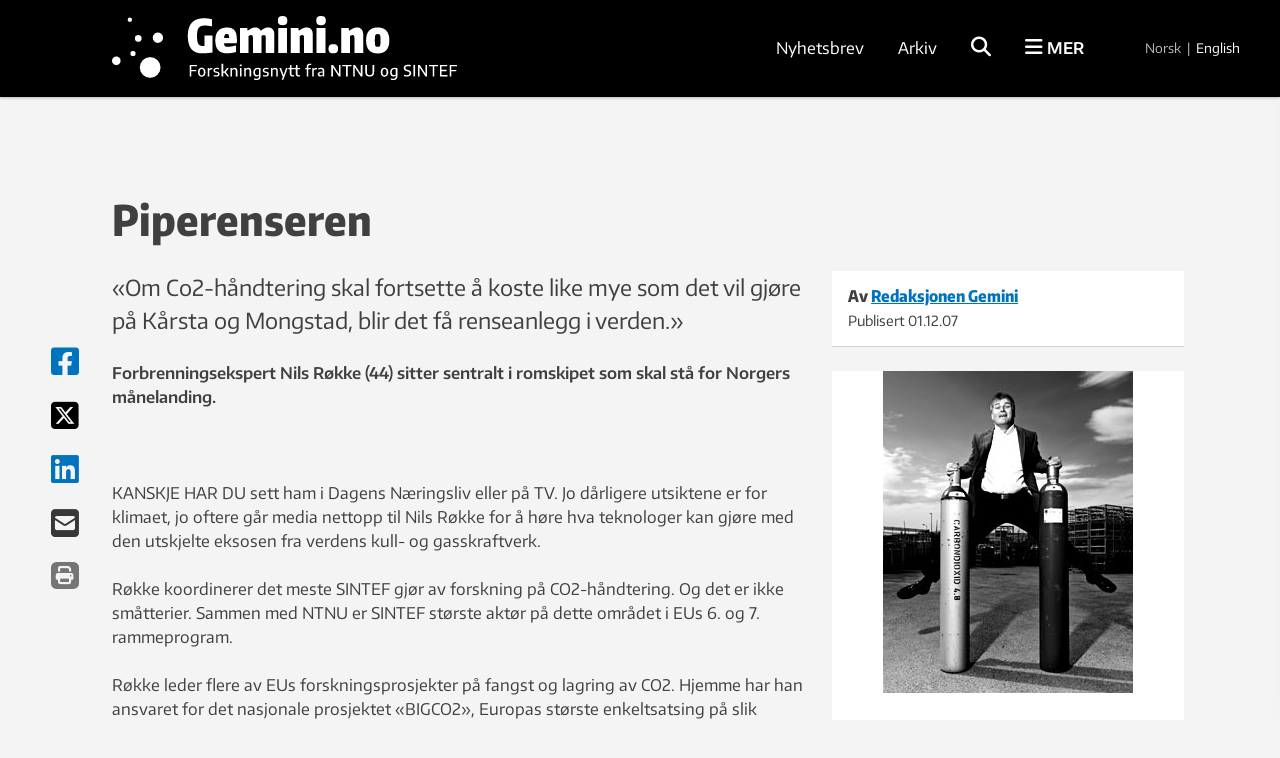

--- FILE ---
content_type: text/html; charset=UTF-8
request_url: https://gemini.no/2007/12/piperenseren/
body_size: 187018
content:
<!DOCTYPE html>
<html lang="nb-NO">

<head>
	<meta charset="UTF-8">
	<meta name="viewport" content="width=device-width, initial-scale=1">
		<title>Piperenseren</title>
	<link rel="profile" href="http://gmpg.org/xfn/11">
	<link rel="pingback" href="https://gemini.no/xmlrpc.php">
	<script type="application/ld+json">
		{
			"@context": "http://schema.org",
			"@type": "WebSite",
			"url": "http://gemini.no/",
			"potentialAction": {
				"@type": "SearchAction",
				"target": "http://gemini.no/?s={search_term_string}",
				"query-input": "required name=search_term_string"
			}
		}
	</script>

	<script>var et_site_url='https://gemini.no';var et_post_id='12045';function et_core_page_resource_fallback(a,b){"undefined"===typeof b&&(b=a.sheet.cssRules&&0===a.sheet.cssRules.length);b&&(a.onerror=null,a.onload=null,a.href?a.href=et_site_url+"/?et_core_page_resource="+a.id+et_post_id:a.src&&(a.src=et_site_url+"/?et_core_page_resource="+a.id+et_post_id))}
</script><meta name='robots' content='index, follow, max-image-preview:large, max-snippet:-1, max-video-preview:-1' />

<!-- Google Tag Manager for WordPress by gtm4wp.com -->
<script data-cfasync="false" data-pagespeed-no-defer>
	var gtm4wp_datalayer_name = "dataLayer";
	var dataLayer = dataLayer || [];
</script>
<!-- End Google Tag Manager for WordPress by gtm4wp.com -->
	<!-- This site is optimized with the Yoast SEO Premium plugin v26.5 (Yoast SEO v26.5) - https://yoast.com/wordpress/plugins/seo/ -->
	<link rel="canonical" href="https://gemini.no/2007/12/piperenseren/" />
	<meta property="og:locale" content="nb_NO" />
	<meta property="og:type" content="article" />
	<meta property="og:title" content="Piperenseren" />
	<meta property="og:description" content="«Om Co2-håndtering skal fortsette å koste like mye som det vil gjøre på Kårsta og Mongstad, blir det få renseanlegg i verden.»" />
	<meta property="og:url" content="https://gemini.no/2007/12/piperenseren/" />
	<meta property="og:site_name" content="Gemini.no" />
	<meta property="article:publisher" content="https://www.facebook.com/Geminiforskning/?fref=ts" />
	<meta property="article:published_time" content="2007-12-01T20:39:11+00:00" />
	<meta property="article:modified_time" content="2013-09-18T06:55:25+00:00" />
	<meta property="og:image" content="https://gemini.no/wp-content/uploads/2013/01/forskerintervjuet-piperenseren.jpg" />
	<meta name="author" content="Redaksjonen Gemini" />
	<meta name="twitter:card" content="summary_large_image" />
	<meta name="twitter:label1" content="Skrevet av" />
	<meta name="twitter:data1" content="Redaksjonen Gemini" />
	<meta name="twitter:label2" content="Ansl. lesetid" />
	<meta name="twitter:data2" content="4 minutter" />
	<script type="application/ld+json" class="yoast-schema-graph">{"@context":"https://schema.org","@graph":[{"@type":"Article","@id":"https://gemini.no/2007/12/piperenseren/#article","isPartOf":{"@id":"https://gemini.no/2007/12/piperenseren/"},"author":{"name":"Redaksjonen Gemini","@id":"https://gemini.no/#/schema/person/35fd8747bcd892ee0f1e11eb4c49ed4c"},"headline":"Piperenseren","datePublished":"2007-12-01T20:39:11+00:00","dateModified":"2013-09-18T06:55:25+00:00","mainEntityOfPage":{"@id":"https://gemini.no/2007/12/piperenseren/"},"wordCount":893,"commentCount":0,"publisher":{"@id":"https://gemini.no/#organization"},"image":{"@id":"https://gemini.no/2007/12/piperenseren/#primaryimage"},"thumbnailUrl":"https://gemini.no/wp-content/uploads/2013/01/forskerintervjuet-piperenseren.jpg","keywords":["Mongstad","Nils Røkke"],"articleSection":["CO2-håndtering\u2028","Energi og miljø"],"inLanguage":"nb-NO","copyrightYear":"2007","copyrightHolder":{"@id":"https://gemini.no/#organization"}},{"@type":"WebPage","@id":"https://gemini.no/2007/12/piperenseren/","url":"https://gemini.no/2007/12/piperenseren/","name":"Piperenseren","isPartOf":{"@id":"https://gemini.no/#website"},"primaryImageOfPage":{"@id":"https://gemini.no/2007/12/piperenseren/#primaryimage"},"image":{"@id":"https://gemini.no/2007/12/piperenseren/#primaryimage"},"thumbnailUrl":"https://gemini.no/wp-content/uploads/2013/01/forskerintervjuet-piperenseren.jpg","datePublished":"2007-12-01T20:39:11+00:00","dateModified":"2013-09-18T06:55:25+00:00","breadcrumb":{"@id":"https://gemini.no/2007/12/piperenseren/#breadcrumb"},"inLanguage":"nb-NO","potentialAction":[{"@type":"ReadAction","target":["https://gemini.no/2007/12/piperenseren/"]}]},{"@type":"ImageObject","inLanguage":"nb-NO","@id":"https://gemini.no/2007/12/piperenseren/#primaryimage","url":"https://gemini.no/wp-content/uploads/2013/01/forskerintervjuet-piperenseren.jpg","contentUrl":"https://gemini.no/wp-content/uploads/2013/01/forskerintervjuet-piperenseren.jpg","width":250,"height":322,"caption":"Foto: Geir Mogen"},{"@type":"BreadcrumbList","@id":"https://gemini.no/2007/12/piperenseren/#breadcrumb","itemListElement":[{"@type":"ListItem","position":1,"name":"Hjem","item":"https://gemini.no/"},{"@type":"ListItem","position":2,"name":"Piperenseren"}]},{"@type":"WebSite","@id":"https://gemini.no/#website","url":"https://gemini.no/","name":"Gemini.no","description":"Forskningsnytt: Forstå mer","publisher":{"@id":"https://gemini.no/#organization"},"potentialAction":[{"@type":"SearchAction","target":{"@type":"EntryPoint","urlTemplate":"https://gemini.no/?s={search_term_string}"},"query-input":{"@type":"PropertyValueSpecification","valueRequired":true,"valueName":"search_term_string"}}],"inLanguage":"nb-NO"},{"@type":"Organization","@id":"https://gemini.no/#organization","name":"Gemini.no","url":"https://gemini.no/","logo":{"@type":"ImageObject","inLanguage":"nb-NO","@id":"https://gemini.no/#/schema/logo/image/","url":"https://gemini.no/wp-content/uploads/2023/01/gemini_logo.png","contentUrl":"https://gemini.no/wp-content/uploads/2023/01/gemini_logo.png","width":290,"height":69,"caption":"Gemini.no"},"image":{"@id":"https://gemini.no/#/schema/logo/image/"},"sameAs":["https://www.facebook.com/Geminiforskning/?fref=ts"]},{"@type":"Person","@id":"https://gemini.no/#/schema/person/35fd8747bcd892ee0f1e11eb4c49ed4c","name":"Redaksjonen Gemini","url":"https://gemini.no/author/gemini/"}]}</script>
	<!-- / Yoast SEO Premium plugin. -->


<link rel="alternate" type="application/rss+xml" title="Gemini.no &raquo; strøm" href="https://gemini.no/feed/" />
<link rel="alternate" title="oEmbed (JSON)" type="application/json+oembed" href="https://gemini.no/wp-json/oembed/1.0/embed?url=https%3A%2F%2Fgemini.no%2F2007%2F12%2Fpiperenseren%2F" />
<link rel="alternate" title="oEmbed (XML)" type="text/xml+oembed" href="https://gemini.no/wp-json/oembed/1.0/embed?url=https%3A%2F%2Fgemini.no%2F2007%2F12%2Fpiperenseren%2F&#038;format=xml" />
<style id='wp-img-auto-sizes-contain-inline-css' type='text/css'>
img:is([sizes=auto i],[sizes^="auto," i]){contain-intrinsic-size:3000px 1500px}
/*# sourceURL=wp-img-auto-sizes-contain-inline-css */
</style>
<style id='wp-block-library-inline-css' type='text/css'>
:root{--wp-block-synced-color:#7a00df;--wp-block-synced-color--rgb:122,0,223;--wp-bound-block-color:var(--wp-block-synced-color);--wp-editor-canvas-background:#ddd;--wp-admin-theme-color:#007cba;--wp-admin-theme-color--rgb:0,124,186;--wp-admin-theme-color-darker-10:#006ba1;--wp-admin-theme-color-darker-10--rgb:0,107,160.5;--wp-admin-theme-color-darker-20:#005a87;--wp-admin-theme-color-darker-20--rgb:0,90,135;--wp-admin-border-width-focus:2px}@media (min-resolution:192dpi){:root{--wp-admin-border-width-focus:1.5px}}.wp-element-button{cursor:pointer}:root .has-very-light-gray-background-color{background-color:#eee}:root .has-very-dark-gray-background-color{background-color:#313131}:root .has-very-light-gray-color{color:#eee}:root .has-very-dark-gray-color{color:#313131}:root .has-vivid-green-cyan-to-vivid-cyan-blue-gradient-background{background:linear-gradient(135deg,#00d084,#0693e3)}:root .has-purple-crush-gradient-background{background:linear-gradient(135deg,#34e2e4,#4721fb 50%,#ab1dfe)}:root .has-hazy-dawn-gradient-background{background:linear-gradient(135deg,#faaca8,#dad0ec)}:root .has-subdued-olive-gradient-background{background:linear-gradient(135deg,#fafae1,#67a671)}:root .has-atomic-cream-gradient-background{background:linear-gradient(135deg,#fdd79a,#004a59)}:root .has-nightshade-gradient-background{background:linear-gradient(135deg,#330968,#31cdcf)}:root .has-midnight-gradient-background{background:linear-gradient(135deg,#020381,#2874fc)}:root{--wp--preset--font-size--normal:16px;--wp--preset--font-size--huge:42px}.has-regular-font-size{font-size:1em}.has-larger-font-size{font-size:2.625em}.has-normal-font-size{font-size:var(--wp--preset--font-size--normal)}.has-huge-font-size{font-size:var(--wp--preset--font-size--huge)}.has-text-align-center{text-align:center}.has-text-align-left{text-align:left}.has-text-align-right{text-align:right}.has-fit-text{white-space:nowrap!important}#end-resizable-editor-section{display:none}.aligncenter{clear:both}.items-justified-left{justify-content:flex-start}.items-justified-center{justify-content:center}.items-justified-right{justify-content:flex-end}.items-justified-space-between{justify-content:space-between}.screen-reader-text{border:0;clip-path:inset(50%);height:1px;margin:-1px;overflow:hidden;padding:0;position:absolute;width:1px;word-wrap:normal!important}.screen-reader-text:focus{background-color:#ddd;clip-path:none;color:#444;display:block;font-size:1em;height:auto;left:5px;line-height:normal;padding:15px 23px 14px;text-decoration:none;top:5px;width:auto;z-index:100000}html :where(.has-border-color){border-style:solid}html :where([style*=border-top-color]){border-top-style:solid}html :where([style*=border-right-color]){border-right-style:solid}html :where([style*=border-bottom-color]){border-bottom-style:solid}html :where([style*=border-left-color]){border-left-style:solid}html :where([style*=border-width]){border-style:solid}html :where([style*=border-top-width]){border-top-style:solid}html :where([style*=border-right-width]){border-right-style:solid}html :where([style*=border-bottom-width]){border-bottom-style:solid}html :where([style*=border-left-width]){border-left-style:solid}html :where(img[class*=wp-image-]){height:auto;max-width:100%}:where(figure){margin:0 0 1em}html :where(.is-position-sticky){--wp-admin--admin-bar--position-offset:var(--wp-admin--admin-bar--height,0px)}@media screen and (max-width:600px){html :where(.is-position-sticky){--wp-admin--admin-bar--position-offset:0px}}

/*# sourceURL=wp-block-library-inline-css */
</style><style id='global-styles-inline-css' type='text/css'>
:root{--wp--preset--aspect-ratio--square: 1;--wp--preset--aspect-ratio--4-3: 4/3;--wp--preset--aspect-ratio--3-4: 3/4;--wp--preset--aspect-ratio--3-2: 3/2;--wp--preset--aspect-ratio--2-3: 2/3;--wp--preset--aspect-ratio--16-9: 16/9;--wp--preset--aspect-ratio--9-16: 9/16;--wp--preset--color--black: #000000;--wp--preset--color--cyan-bluish-gray: #abb8c3;--wp--preset--color--white: #ffffff;--wp--preset--color--pale-pink: #f78da7;--wp--preset--color--vivid-red: #cf2e2e;--wp--preset--color--luminous-vivid-orange: #ff6900;--wp--preset--color--luminous-vivid-amber: #fcb900;--wp--preset--color--light-green-cyan: #7bdcb5;--wp--preset--color--vivid-green-cyan: #00d084;--wp--preset--color--pale-cyan-blue: #8ed1fc;--wp--preset--color--vivid-cyan-blue: #0693e3;--wp--preset--color--vivid-purple: #9b51e0;--wp--preset--gradient--vivid-cyan-blue-to-vivid-purple: linear-gradient(135deg,rgb(6,147,227) 0%,rgb(155,81,224) 100%);--wp--preset--gradient--light-green-cyan-to-vivid-green-cyan: linear-gradient(135deg,rgb(122,220,180) 0%,rgb(0,208,130) 100%);--wp--preset--gradient--luminous-vivid-amber-to-luminous-vivid-orange: linear-gradient(135deg,rgb(252,185,0) 0%,rgb(255,105,0) 100%);--wp--preset--gradient--luminous-vivid-orange-to-vivid-red: linear-gradient(135deg,rgb(255,105,0) 0%,rgb(207,46,46) 100%);--wp--preset--gradient--very-light-gray-to-cyan-bluish-gray: linear-gradient(135deg,rgb(238,238,238) 0%,rgb(169,184,195) 100%);--wp--preset--gradient--cool-to-warm-spectrum: linear-gradient(135deg,rgb(74,234,220) 0%,rgb(151,120,209) 20%,rgb(207,42,186) 40%,rgb(238,44,130) 60%,rgb(251,105,98) 80%,rgb(254,248,76) 100%);--wp--preset--gradient--blush-light-purple: linear-gradient(135deg,rgb(255,206,236) 0%,rgb(152,150,240) 100%);--wp--preset--gradient--blush-bordeaux: linear-gradient(135deg,rgb(254,205,165) 0%,rgb(254,45,45) 50%,rgb(107,0,62) 100%);--wp--preset--gradient--luminous-dusk: linear-gradient(135deg,rgb(255,203,112) 0%,rgb(199,81,192) 50%,rgb(65,88,208) 100%);--wp--preset--gradient--pale-ocean: linear-gradient(135deg,rgb(255,245,203) 0%,rgb(182,227,212) 50%,rgb(51,167,181) 100%);--wp--preset--gradient--electric-grass: linear-gradient(135deg,rgb(202,248,128) 0%,rgb(113,206,126) 100%);--wp--preset--gradient--midnight: linear-gradient(135deg,rgb(2,3,129) 0%,rgb(40,116,252) 100%);--wp--preset--font-size--small: 13px;--wp--preset--font-size--medium: 20px;--wp--preset--font-size--large: 36px;--wp--preset--font-size--x-large: 42px;--wp--preset--spacing--20: 0.44rem;--wp--preset--spacing--30: 0.67rem;--wp--preset--spacing--40: 1rem;--wp--preset--spacing--50: 1.5rem;--wp--preset--spacing--60: 2.25rem;--wp--preset--spacing--70: 3.38rem;--wp--preset--spacing--80: 5.06rem;--wp--preset--shadow--natural: 6px 6px 9px rgba(0, 0, 0, 0.2);--wp--preset--shadow--deep: 12px 12px 50px rgba(0, 0, 0, 0.4);--wp--preset--shadow--sharp: 6px 6px 0px rgba(0, 0, 0, 0.2);--wp--preset--shadow--outlined: 6px 6px 0px -3px rgb(255, 255, 255), 6px 6px rgb(0, 0, 0);--wp--preset--shadow--crisp: 6px 6px 0px rgb(0, 0, 0);}:where(.is-layout-flex){gap: 0.5em;}:where(.is-layout-grid){gap: 0.5em;}body .is-layout-flex{display: flex;}.is-layout-flex{flex-wrap: wrap;align-items: center;}.is-layout-flex > :is(*, div){margin: 0;}body .is-layout-grid{display: grid;}.is-layout-grid > :is(*, div){margin: 0;}:where(.wp-block-columns.is-layout-flex){gap: 2em;}:where(.wp-block-columns.is-layout-grid){gap: 2em;}:where(.wp-block-post-template.is-layout-flex){gap: 1.25em;}:where(.wp-block-post-template.is-layout-grid){gap: 1.25em;}.has-black-color{color: var(--wp--preset--color--black) !important;}.has-cyan-bluish-gray-color{color: var(--wp--preset--color--cyan-bluish-gray) !important;}.has-white-color{color: var(--wp--preset--color--white) !important;}.has-pale-pink-color{color: var(--wp--preset--color--pale-pink) !important;}.has-vivid-red-color{color: var(--wp--preset--color--vivid-red) !important;}.has-luminous-vivid-orange-color{color: var(--wp--preset--color--luminous-vivid-orange) !important;}.has-luminous-vivid-amber-color{color: var(--wp--preset--color--luminous-vivid-amber) !important;}.has-light-green-cyan-color{color: var(--wp--preset--color--light-green-cyan) !important;}.has-vivid-green-cyan-color{color: var(--wp--preset--color--vivid-green-cyan) !important;}.has-pale-cyan-blue-color{color: var(--wp--preset--color--pale-cyan-blue) !important;}.has-vivid-cyan-blue-color{color: var(--wp--preset--color--vivid-cyan-blue) !important;}.has-vivid-purple-color{color: var(--wp--preset--color--vivid-purple) !important;}.has-black-background-color{background-color: var(--wp--preset--color--black) !important;}.has-cyan-bluish-gray-background-color{background-color: var(--wp--preset--color--cyan-bluish-gray) !important;}.has-white-background-color{background-color: var(--wp--preset--color--white) !important;}.has-pale-pink-background-color{background-color: var(--wp--preset--color--pale-pink) !important;}.has-vivid-red-background-color{background-color: var(--wp--preset--color--vivid-red) !important;}.has-luminous-vivid-orange-background-color{background-color: var(--wp--preset--color--luminous-vivid-orange) !important;}.has-luminous-vivid-amber-background-color{background-color: var(--wp--preset--color--luminous-vivid-amber) !important;}.has-light-green-cyan-background-color{background-color: var(--wp--preset--color--light-green-cyan) !important;}.has-vivid-green-cyan-background-color{background-color: var(--wp--preset--color--vivid-green-cyan) !important;}.has-pale-cyan-blue-background-color{background-color: var(--wp--preset--color--pale-cyan-blue) !important;}.has-vivid-cyan-blue-background-color{background-color: var(--wp--preset--color--vivid-cyan-blue) !important;}.has-vivid-purple-background-color{background-color: var(--wp--preset--color--vivid-purple) !important;}.has-black-border-color{border-color: var(--wp--preset--color--black) !important;}.has-cyan-bluish-gray-border-color{border-color: var(--wp--preset--color--cyan-bluish-gray) !important;}.has-white-border-color{border-color: var(--wp--preset--color--white) !important;}.has-pale-pink-border-color{border-color: var(--wp--preset--color--pale-pink) !important;}.has-vivid-red-border-color{border-color: var(--wp--preset--color--vivid-red) !important;}.has-luminous-vivid-orange-border-color{border-color: var(--wp--preset--color--luminous-vivid-orange) !important;}.has-luminous-vivid-amber-border-color{border-color: var(--wp--preset--color--luminous-vivid-amber) !important;}.has-light-green-cyan-border-color{border-color: var(--wp--preset--color--light-green-cyan) !important;}.has-vivid-green-cyan-border-color{border-color: var(--wp--preset--color--vivid-green-cyan) !important;}.has-pale-cyan-blue-border-color{border-color: var(--wp--preset--color--pale-cyan-blue) !important;}.has-vivid-cyan-blue-border-color{border-color: var(--wp--preset--color--vivid-cyan-blue) !important;}.has-vivid-purple-border-color{border-color: var(--wp--preset--color--vivid-purple) !important;}.has-vivid-cyan-blue-to-vivid-purple-gradient-background{background: var(--wp--preset--gradient--vivid-cyan-blue-to-vivid-purple) !important;}.has-light-green-cyan-to-vivid-green-cyan-gradient-background{background: var(--wp--preset--gradient--light-green-cyan-to-vivid-green-cyan) !important;}.has-luminous-vivid-amber-to-luminous-vivid-orange-gradient-background{background: var(--wp--preset--gradient--luminous-vivid-amber-to-luminous-vivid-orange) !important;}.has-luminous-vivid-orange-to-vivid-red-gradient-background{background: var(--wp--preset--gradient--luminous-vivid-orange-to-vivid-red) !important;}.has-very-light-gray-to-cyan-bluish-gray-gradient-background{background: var(--wp--preset--gradient--very-light-gray-to-cyan-bluish-gray) !important;}.has-cool-to-warm-spectrum-gradient-background{background: var(--wp--preset--gradient--cool-to-warm-spectrum) !important;}.has-blush-light-purple-gradient-background{background: var(--wp--preset--gradient--blush-light-purple) !important;}.has-blush-bordeaux-gradient-background{background: var(--wp--preset--gradient--blush-bordeaux) !important;}.has-luminous-dusk-gradient-background{background: var(--wp--preset--gradient--luminous-dusk) !important;}.has-pale-ocean-gradient-background{background: var(--wp--preset--gradient--pale-ocean) !important;}.has-electric-grass-gradient-background{background: var(--wp--preset--gradient--electric-grass) !important;}.has-midnight-gradient-background{background: var(--wp--preset--gradient--midnight) !important;}.has-small-font-size{font-size: var(--wp--preset--font-size--small) !important;}.has-medium-font-size{font-size: var(--wp--preset--font-size--medium) !important;}.has-large-font-size{font-size: var(--wp--preset--font-size--large) !important;}.has-x-large-font-size{font-size: var(--wp--preset--font-size--x-large) !important;}
/*# sourceURL=global-styles-inline-css */
</style>

<style id='classic-theme-styles-inline-css' type='text/css'>
/*! This file is auto-generated */
.wp-block-button__link{color:#fff;background-color:#32373c;border-radius:9999px;box-shadow:none;text-decoration:none;padding:calc(.667em + 2px) calc(1.333em + 2px);font-size:1.125em}.wp-block-file__button{background:#32373c;color:#fff;text-decoration:none}
/*# sourceURL=/wp-includes/css/classic-themes.min.css */
</style>
<link rel='stylesheet' id='responsive-lightbox-swipebox-css' href='https://gemini.no/wp-content/plugins/responsive-lightbox/assets/swipebox/swipebox.min.css?ver=1.5.2' type='text/css' media='all' />
<link rel='stylesheet' id='smart-settings-foundation-fix-css' href='https://gemini.no/wp-content/plugins/smart-settings/public/css/foundation-fix.css?ver=3.2.2' type='text/css' media='all' />
<link rel='stylesheet' id='app-style-css' href='https://gemini.no/wp-content/themes/gemini-v4/css/app.css?ver=2.5.1' type='text/css' media='all' />
<link rel='stylesheet' id='pp-animate-css' href='https://gemini.no/wp-content/plugins/bbpowerpack/assets/css/animate.min.css?ver=3.5.1' type='text/css' media='all' />
<script type="text/javascript" src="https://gemini.no/wp-includes/js/jquery/jquery.min.js?ver=3.7.1" id="jquery-core-js"></script>
<script type="text/javascript" src="https://gemini.no/wp-includes/js/jquery/jquery-migrate.min.js?ver=3.4.1" id="jquery-migrate-js"></script>
<script type="text/javascript" src="https://gemini.no/wp-content/plugins/responsive-lightbox/assets/swipebox/jquery.swipebox.min.js?ver=1.5.2" id="responsive-lightbox-swipebox-js"></script>
<script type="text/javascript" src="https://gemini.no/wp-includes/js/underscore.min.js?ver=1.13.7" id="underscore-js"></script>
<script type="text/javascript" src="https://gemini.no/wp-content/plugins/responsive-lightbox/assets/infinitescroll/infinite-scroll.pkgd.min.js?ver=4.0.1" id="responsive-lightbox-infinite-scroll-js"></script>
<script type="text/javascript" id="responsive-lightbox-js-before">
/* <![CDATA[ */
var rlArgs = {"script":"swipebox","selector":"lightbox","customEvents":"","activeGalleries":true,"animation":true,"hideCloseButtonOnMobile":false,"removeBarsOnMobile":false,"hideBars":true,"hideBarsDelay":5000,"videoMaxWidth":1080,"useSVG":true,"loopAtEnd":false,"woocommerce_gallery":false,"ajaxurl":"https:\/\/gemini.no\/wp-admin\/admin-ajax.php","nonce":"9ed0ccae7c","preview":false,"postId":12045,"scriptExtension":false};

//# sourceURL=responsive-lightbox-js-before
/* ]]> */
</script>
<script type="text/javascript" src="https://gemini.no/wp-content/plugins/responsive-lightbox/js/front.js?ver=2.5.5" id="responsive-lightbox-js"></script>
<script type="text/javascript" id="analytify-events-tracking-js-extra">
/* <![CDATA[ */
var analytify_events_tracking = {"ajaxurl":"https://gemini.no/wp-admin/admin-ajax.php","tracking_mode":"gtag","ga_mode":"ga4","tracking_code":"G-MFXE5ZCLYR","is_track_user":"1","root_domain":"gemini.no","affiliate_link":"","download_extension":"zip|mp3*|mpe*g|pdf|docx*|pptx*|xlsx*|rar*","anchor_tracking":""};
//# sourceURL=analytify-events-tracking-js-extra
/* ]]> */
</script>
<script type="text/javascript" src="https://gemini.no/wp-content/plugins/wp-analytify-pro/inc/modules/events-tracking/assets/js/analytify-events-tracking.min.js?ver=7.1.1" id="analytify-events-tracking-js"></script>
<link rel="https://api.w.org/" href="https://gemini.no/wp-json/" /><link rel="alternate" title="JSON" type="application/json" href="https://gemini.no/wp-json/wp/v2/posts/12045" /><link rel="EditURI" type="application/rsd+xml" title="RSD" href="https://gemini.no/xmlrpc.php?rsd" />
<link rel='shortlink' href='https://gemini.no/?p=12045' />
		<script>
			var bb_powerpack = {
				version: '2.40.10',
				getAjaxUrl: function() { return atob( 'aHR0cHM6Ly9nZW1pbmkubm8vd3AtYWRtaW4vYWRtaW4tYWpheC5waHA=' ); },
				callback: function() {},
				mapMarkerData: {},
				post_id: '12045',
				search_term: '',
				current_page: 'https://gemini.no/2007/12/piperenseren/',
				conditionals: {
					is_front_page: false,
					is_home: false,
					is_archive: false,
					current_post_type: '',
					is_tax: false,
										is_author: false,
					current_author: false,
					is_search: false,
									}
			};
		</script>
		<!-- Stream WordPress user activity plugin v4.1.1 -->
<style type="text/css" id="et-bloom-custom-css">
					.et_bloom .et_bloom_optin_1 .et_bloom_form_content { background-color: #ededed !important; } .et_bloom .et_bloom_optin_1 .et_bloom_form_container .et_bloom_form_header { background-color: #ffffff !important; } .et_bloom .et_bloom_optin_1 .wedge_edge .triangle { fill: #ffffff} .et_bloom .et_bloom_optin_1 .et_bloom_form_content button { background-color: #327ac4 !important; } .et_bloom .et_bloom_optin_1 .et_bloom_form_content .et_bloom_fields i { color: #327ac4 !important; } .et_bloom .et_bloom_optin_1 .et_bloom_form_content .et_bloom_custom_field_radio i:before { background: #327ac4 !important; } .et_bloom .et_bloom_optin_1 .et_bloom_border_solid { border-color: #424242 !important } .et_bloom .et_bloom_optin_1 .et_bloom_form_content button { background-color: #327ac4 !important; } .et_bloom .et_bloom_optin_1 .et_bloom_form_container h2, .et_bloom .et_bloom_optin_1 .et_bloom_form_container h2 span, .et_bloom .et_bloom_optin_1 .et_bloom_form_container h2 strong { font-family: "Open Sans", Helvetica, Arial, Lucida, sans-serif; }.et_bloom .et_bloom_optin_1 .et_bloom_form_container p, .et_bloom .et_bloom_optin_1 .et_bloom_form_container p span, .et_bloom .et_bloom_optin_1 .et_bloom_form_container p strong, .et_bloom .et_bloom_optin_1 .et_bloom_form_container form input, .et_bloom .et_bloom_optin_1 .et_bloom_form_container form button span { font-family: "Open Sans", Helvetica, Arial, Lucida, sans-serif; } .et_bloom_fields input{ color: #111111; } .et_bloom_fields input::placeholder { color: #AAAAAA; }
				</style><link rel="preload" href="https://gemini.no/wp-content/plugins/bloom/core/admin/fonts/modules.ttf" as="font" crossorigin="anonymous">
<!-- Google Tag Manager for WordPress by gtm4wp.com -->
<!-- GTM Container placement set to manual -->
<script data-cfasync="false" data-pagespeed-no-defer>
	var dataLayer_content = {"visitorLoginState":"logged-out","visitorType":"visitor-logged-out","pagePostType":"post","pagePostType2":"single-post","pageCategory":["co2-handtering","energi-og-miljo"],"pageAttributes":["mongstad","nils-rokke"],"pagePostAuthor":"Redaksjonen Gemini"};
	dataLayer.push( dataLayer_content );
</script>
<script data-cfasync="false" data-pagespeed-no-defer>
(function(w,d,s,l,i){w[l]=w[l]||[];w[l].push({'gtm.start':
new Date().getTime(),event:'gtm.js'});var f=d.getElementsByTagName(s)[0],
j=d.createElement(s),dl=l!='dataLayer'?'&l='+l:'';j.async=true;j.src=
'//www.googletagmanager.com/gtm.js?id='+i+dl;f.parentNode.insertBefore(j,f);
})(window,document,'script','dataLayer','GTM-TT2TFKM');
</script>
<!-- End Google Tag Manager for WordPress by gtm4wp.com --><!-- Denne koden er lagt til av Analytify (7.1.3) https://analytify.io/ !-->
			<script async src="https://www.googletagmanager.com/gtag/js?id=G-MFXE5ZCLYR"></script>
			<script>
			window.dataLayer = window.dataLayer || [];
			function gtag(){dataLayer.push(arguments);}
			gtag('js', new Date());

			const configuration = {"anonymize_ip":"false","forceSSL":"false","allow_display_features":"false","debug_mode":true};
			const gaID = 'G-MFXE5ZCLYR';

			
			gtag('config', gaID, configuration);

			
			</script>

			<!-- Denne koden er lagt til av Analytify (7.1.3) !-->		<style type="text/css" id="wp-custom-css">
			.fl-photo-caption.fl-photo-caption-below {
  text-overflow: initial;
  white-space: normal;
}

.jubileum-menu-item a {
		line-height: 1.8 !important;
    padding: 0.5rem 1.25rem !important;
}		</style>
		
	<link rel="apple-touch-icon" sizes="180x180" href="https://gemini.no/wp-content/themes/gemini-v4/images/apple-touch-icon.png?v=9B04xzxrL0">
	<link rel="icon" type="image/png" href="https://gemini.no/wp-content/themes/gemini-v4/images/favicon.png?v=9B04xzxrL0">
	<link rel="shortcut icon" href="https://gemini.no/wp-content/themes/gemini-v4/images/favicon.ico?v=9B04xzxrL0" />

	<link rel='stylesheet' id='et-gf-open-sans-css' href='https://fonts.googleapis.com/css?family=Open+Sans%3A400%2C700&#038;ver=1.3.12' type='text/css' media='all' />
<link rel='stylesheet' id='izimodal-css' href='https://gemini.no/wp-content/plugins/smart-settings/public/css/iziModal.min.css?ver=1.6.1' type='text/css' media='all' />
<link rel='stylesheet' id='et_bloom-css-css' href='https://gemini.no/wp-content/plugins/bloom/css/style.css?ver=1.3.12' type='text/css' media='all' />
</head>

<body class="wp-singular post-template-default single single-post postid-12045 single-format-standard wp-theme-gemini-v4 fl-builder-2-9-4-1 fl-no-js et_bloom group-blog">

	<!-- Start Google Tag Manager -->
	
<!-- GTM Container placement set to manual -->
<!-- Google Tag Manager (noscript) -->
				<noscript><iframe src="https://www.googletagmanager.com/ns.html?id=GTM-TT2TFKM" height="0" width="0" style="display:none;visibility:hidden" aria-hidden="true"></iframe></noscript>
<!-- End Google Tag Manager (noscript) -->	<!-- End Google Tag Manager -->

    
	<!-- Start Facebook -->
	<div id="fb-root"></div>
	<script>
		(function(d, s, id) {
			var js, fjs = d.getElementsByTagName(s)[0];
			if (d.getElementById(id)) return;
			js = d.createElement(s);
			js.id = id;
			js.src = "//connect.facebook.net/nb_NO/sdk.js#xfbml=1&version=v2.3";
			fjs.parentNode.insertBefore(js, fjs);
		}(document, 'script', 'facebook-jssdk'));
	</script>
	<!-- End Facebook -->

	<div id="page" class="hfeed site">
						<header id="masthead" class="site-header lang-no">
			<div class="site-branding row">
				<div class="columns small-7 medium-4 large-5 site-title-container">
					<span class="hidden">Gemini.no</span>
					<p class="site-description hidden">Forskningsnytt: Forstå mer</p>
					<div class="site-title">
						<a class="site-logo logo-no" href="https://gemini.no/" rel="home">
							<div class="hide-for-large">
								<svg xmlns="http://www.w3.org/2000/svg" viewBox="0 0 633.27 118.49"><path d="M716.18,331.83q-33.85,0-33.86-42.21,0-21.06,9.86-31.63t29.46-10.59a68.94,68.94,0,0,1,9.08.62,85.86,85.86,0,0,1,9.85,1.95v17c-3.78-.67-7-1.17-9.63-1.51a58.41,58.41,0,0,0-7.19-.5,29.13,29.13,0,0,0-9.13,1.23,12.21,12.21,0,0,0-5.9,4.06,17.92,17.92,0,0,0-3.18,7.63,62.39,62.39,0,0,0-.94,11.81,87.36,87.36,0,0,0,.67,12,20,20,0,0,0,2.34,7.52,8.63,8.63,0,0,0,4.56,3.84,21.21,21.21,0,0,0,7.24,1.06h3.23V289H742v40.87q-8.79,1.13-14.76,1.56T716.18,331.83Z" transform="translate(-533.76 -224.22)"/><path d="M776.77,331.83q-28.29,0-28.29-30.63,0-31.51,28.4-31.52,12.36,0,18,7t5.62,22.38c0,2.31,0,4-.11,5.13a32.86,32.86,0,0,1-.44,3.56h-30.3a22.51,22.51,0,0,0,.72,4.35,5.79,5.79,0,0,0,1.45,2.56,4.86,4.86,0,0,0,2.51,1.17,22.62,22.62,0,0,0,3.79.27,57.49,57.49,0,0,0,8.46-.83q5.34-.84,11.47-2.17l.56,15.26a46,46,0,0,1-4.9,1.39q-2.67.62-5.57,1.06t-5.85.72C780.31,331.73,778.48,331.83,776.77,331.83Zm-.56-46.67a5.41,5.41,0,0,0-4.73,2.12c-1,1.41-1.62,4.05-1.84,7.91H782c-.15-3.72-.63-6.31-1.44-7.8A4.55,4.55,0,0,0,776.21,285.16Z" transform="translate(-533.76 -224.22)"/><path d="M807.84,270.68H825.1l1.12,6.46h.45q3.55-2.34,6.12-3.84a37.27,37.27,0,0,1,4.62-2.34,16.68,16.68,0,0,1,4-1.11,28.57,28.57,0,0,1,4.23-.28,13,13,0,0,1,7,1.95,14.11,14.11,0,0,1,5,5.62h.78a64.63,64.63,0,0,1,5.51-3.78,31.65,31.65,0,0,1,4.46-2.29,20.07,20.07,0,0,1,4-1.17,25.58,25.58,0,0,1,4.28-.33A12.69,12.69,0,0,1,886.75,274c2.56,3,3.84,6.87,3.84,11.7v45.11H870V293.51c0-3.78-1.56-5.68-4.68-5.68-1.48,0-3.41.75-5.79,2.23v40.77H838.91V293.51c0-3.78-1.55-5.68-4.67-5.68-1.49,0-3.42.75-5.79,2.23v40.77H807.84Z" transform="translate(-533.76 -224.22)"/><path d="M910.31,264.22q-6,0-8.69-2.56T899,253.09q0-5.91,2.62-8.47t8.74-2.56q6,0,8.74,2.56t2.73,8.47q0,5.89-2.67,8.52T910.31,264.22Zm-10.58,6.46h21.16v60.15H899.73Z" transform="translate(-533.76 -224.22)"/><path d="M930.25,270.68h17.82l1.11,6.46h.45q3.78-2.34,6.46-3.84a39.75,39.75,0,0,1,4.79-2.34,17.44,17.44,0,0,1,4-1.11,28.57,28.57,0,0,1,4.23-.28A12.72,12.72,0,0,1,979.2,274c2.56,3,3.84,6.87,3.84,11.7v45.11H961.88V293.51c0-2.07-.39-3.54-1.17-4.39a3.82,3.82,0,0,0-3-1.29,8.16,8.16,0,0,0-3.07.67c-1.08.45-2.17,1-3.28,1.56v40.77H930.25Z" transform="translate(-533.76 -224.22)"/><path d="M1002.75,264.22c-4,0-6.9-.85-8.69-2.56s-2.67-4.57-2.67-8.57.87-6.76,2.62-8.47,4.66-2.56,8.74-2.56,6.93.85,8.75,2.56,2.72,4.53,2.72,8.47-.89,6.77-2.67,8.52S1006.83,264.22,1002.75,264.22Zm-10.58,6.46h21.16v60.15H992.17Z" transform="translate(-533.76 -224.22)"/><path d="M1032.27,331.83c-4,0-6.91-.86-8.69-2.56s-2.68-4.57-2.68-8.58.88-6.75,2.62-8.46,4.66-2.57,8.75-2.57,6.92.86,8.74,2.57,2.73,4.53,2.73,8.46-.9,6.78-2.68,8.52S1036.35,331.83,1032.27,331.83Z" transform="translate(-533.76 -224.22)"/><path d="M1051.31,270.68h17.82l1.11,6.46h.45c2.52-1.56,4.68-2.84,6.46-3.84a40.49,40.49,0,0,1,4.79-2.34,17.72,17.72,0,0,1,4-1.11,28.57,28.57,0,0,1,4.23-.28,12.69,12.69,0,0,1,10.08,4.45c2.56,3,3.85,6.87,3.85,11.7v45.11h-21.17V293.51c0-2.07-.39-3.54-1.17-4.39a3.81,3.81,0,0,0-3-1.29,8.07,8.07,0,0,0-3.06.67c-1.08.45-2.17,1-3.29,1.56v40.77h-21.16Z" transform="translate(-533.76 -224.22)"/><path d="M1139.08,332.05q-13.93,0-20.94-7.91t-7-23.39q0-15.47,7-23.33t20.94-7.85q13.92,0,20.93,7.85t7,23.33q0,15.5-7,23.39T1139.08,332.05Zm0-15.93a10.24,10.24,0,0,0,3.56-.5,3.69,3.69,0,0,0,2.06-2.17,15,15,0,0,0,1-4.68c.14-2,.22-4.67.22-8s-.08-6-.22-8a14.43,14.43,0,0,0-1-4.63,3.72,3.72,0,0,0-2.06-2.11,13,13,0,0,0-7.13,0,3.72,3.72,0,0,0-2.06,2.11,14.43,14.43,0,0,0-1,4.63q-.23,3-.22,8t.22,8a15,15,0,0,0,1,4.68,3.69,3.69,0,0,0,2.06,2.17A10.26,10.26,0,0,0,1139.08,316.12Z" transform="translate(-533.76 -224.22)"/><circle cx="35.1" cy="4.32" r="4.32"/><circle cx="90.26" cy="39.63" r="10.19"/><circle cx="51.68" cy="41.03" r="6.59"/><circle cx="41.26" cy="70.83" r="5.06"/><circle cx="8.48" cy="84.96" r="8.48"/><circle cx="75.03" cy="98.13" r="20.36"/></svg>
							</div>
							<div class="show-for-large">
								<svg xmlns="http://www.w3.org/2000/svg" viewBox="0 0 829.67 153.77"><defs><style>.cls-1{fill:#fff;}</style></defs><path class="cls-1" d="M587.21,199.41q-33.86,0-33.86-42.21,0-21.06,9.86-31.64T592.67,115a68.94,68.94,0,0,1,9.08.62,83.63,83.63,0,0,1,9.85,1.94v17c-3.78-.67-7-1.17-9.63-1.51a58.41,58.41,0,0,0-7.19-.5,29.13,29.13,0,0,0-9.13,1.23,12.14,12.14,0,0,0-5.9,4.06,17.79,17.79,0,0,0-3.18,7.63,62.32,62.32,0,0,0-.94,11.81,87.57,87.57,0,0,0,.67,12,20.16,20.16,0,0,0,2.33,7.52,8.78,8.78,0,0,0,4.57,3.84,21.21,21.21,0,0,0,7.24,1.06h3.23V156.53h19.38V197.4c-5.87.75-10.79,1.26-14.76,1.56S590.62,199.41,587.21,199.41Z" transform="translate(-371.12 -109.64)"/><path class="cls-1" d="M647.8,199.41q-28.29,0-28.29-30.63,0-31.51,28.4-31.52,12.36,0,18,7t5.62,22.38c0,2.3,0,4-.11,5.13a30.66,30.66,0,0,1-.45,3.56H640.67a22.26,22.26,0,0,0,.72,4.34,5.68,5.68,0,0,0,1.45,2.56,4.71,4.71,0,0,0,2.51,1.17,21.51,21.51,0,0,0,3.79.28,58.91,58.91,0,0,0,8.46-.83q5.34-.84,11.47-2.17l.56,15.26a49.28,49.28,0,0,1-4.9,1.39q-2.67.61-5.57,1.05t-5.85.73C651.34,199.31,649.51,199.41,647.8,199.41Zm-.56-46.67a5.41,5.41,0,0,0-4.73,2.12c-1,1.41-1.62,4-1.84,7.9H653q-.22-5.56-1.45-7.79A4.51,4.51,0,0,0,647.24,152.74Z" transform="translate(-371.12 -109.64)"/><path class="cls-1" d="M678.87,138.26h17.26l1.12,6.46h.44q3.57-2.34,6.13-3.84a37.27,37.27,0,0,1,4.62-2.34,16.74,16.74,0,0,1,3.95-1.11,28.81,28.81,0,0,1,4.24-.28,13,13,0,0,1,7,1.95,14.06,14.06,0,0,1,5,5.62h.78q3.1-2.34,5.51-3.79a33.12,33.12,0,0,1,4.45-2.28,19.17,19.17,0,0,1,4-1.17,25.79,25.79,0,0,1,4.29-.33,12.66,12.66,0,0,1,10.08,4.45q3.84,4.46,3.84,11.7v45.1H741V161.09c0-3.78-1.56-5.68-4.68-5.68-1.49,0-3.42.75-5.79,2.23V198.4H709.94V161.09c0-3.78-1.55-5.68-4.67-5.68-1.49,0-3.42.75-5.8,2.23V198.4h-20.6Z" transform="translate(-371.12 -109.64)"/><path class="cls-1" d="M781.34,131.8q-6,0-8.69-2.56T770,120.66q0-5.89,2.62-8.46t8.74-2.56q6,0,8.74,2.56t2.73,8.46q0,5.91-2.67,8.52T781.34,131.8Zm-10.58,6.46h21.16V198.4H770.76Z" transform="translate(-371.12 -109.64)"/><path class="cls-1" d="M801.28,138.26H819.1l1.11,6.46h.45q3.78-2.34,6.46-3.84a40.43,40.43,0,0,1,4.78-2.34,17.72,17.72,0,0,1,4-1.11,28.71,28.71,0,0,1,4.24-.28,12.65,12.65,0,0,1,10.07,4.45q3.85,4.46,3.85,11.7v45.1H832.91V161.09c0-2.07-.39-3.54-1.17-4.4a3.85,3.85,0,0,0-3-1.28,8.16,8.16,0,0,0-3.07.67c-1.08.45-2.17,1-3.28,1.56V198.4H801.28Z" transform="translate(-371.12 -109.64)"/><path class="cls-1" d="M873.78,131.8c-4,0-6.9-.85-8.69-2.56s-2.67-4.57-2.67-8.58.87-6.75,2.62-8.46,4.66-2.56,8.74-2.56,6.92.85,8.74,2.56,2.73,4.53,2.73,8.46-.89,6.78-2.67,8.52S877.86,131.8,873.78,131.8Zm-10.58,6.46h21.16V198.4H863.2Z" transform="translate(-371.12 -109.64)"/><path class="cls-1" d="M903.29,199.41c-4,0-6.9-.86-8.68-2.56s-2.68-4.57-2.68-8.58.87-6.76,2.62-8.46,4.66-2.57,8.74-2.57,6.93.86,8.74,2.57,2.74,4.53,2.74,8.46-.9,6.78-2.68,8.52S907.38,199.41,903.29,199.41Z" transform="translate(-371.12 -109.64)"/><path class="cls-1" d="M922.34,138.26h17.82l1.11,6.46h.45c2.52-1.56,4.68-2.84,6.46-3.84a40.49,40.49,0,0,1,4.79-2.34,17.58,17.58,0,0,1,4-1.11,28.57,28.57,0,0,1,4.23-.28,12.66,12.66,0,0,1,10.08,4.45q3.84,4.46,3.84,11.7v45.1H954V161.09c0-2.07-.39-3.54-1.17-4.4a3.83,3.83,0,0,0-2.95-1.28,8.07,8.07,0,0,0-3.06.67c-1.08.45-2.18,1-3.29,1.56V198.4H922.34Z" transform="translate(-371.12 -109.64)"/><path class="cls-1" d="M1010.1,199.63q-13.92,0-20.94-7.91t-7-23.39q0-15.48,7-23.33t20.94-7.85q13.92,0,20.94,7.85t7,23.33q0,15.48-7,23.39T1010.1,199.63Zm0-15.93a10.26,10.26,0,0,0,3.57-.5,3.75,3.75,0,0,0,2.06-2.17,14.73,14.73,0,0,0,.94-4.68c.15-2,.23-4.68.23-8s-.08-6-.23-8a14.19,14.19,0,0,0-.94-4.62,3.75,3.75,0,0,0-2.06-2.11,12.72,12.72,0,0,0-7.13,0,3.72,3.72,0,0,0-2.06,2.11,14.42,14.42,0,0,0-1,4.62q-.22,3-.22,8c0,3.34.07,6,.22,8a15,15,0,0,0,1,4.68,3.72,3.72,0,0,0,2.06,2.17A10.24,10.24,0,0,0,1010.1,183.7Z" transform="translate(-371.12 -109.64)"/><circle class="cls-1" cx="42.91" cy="8.97" r="5.28"/><circle class="cls-1" cx="110.37" cy="52.16" r="12.46"/><circle class="cls-1" cx="63.19" cy="53.87" r="8.06"/><circle class="cls-1" cx="50.45" cy="90.31" r="6.19"/><circle class="cls-1" cx="10.37" cy="107.57" r="10.37"/><circle class="cls-1" cx="91.75" cy="123.68" r="24.9"/><path class="cls-1" d="M575.6,230.46H561.87v8.86h11.9v3.33h-11.9V254.8h-4V227.13H575.6Z" transform="translate(-371.12 -109.64)"/><path class="cls-1" d="M580.21,252.57q-2.38-2.61-2.38-7.9c0-3.54.78-6.18,2.36-7.92a9.83,9.83,0,0,1,13.33,0q2.37,2.59,2.37,7.91t-2.39,7.9a9.74,9.74,0,0,1-13.29,0Zm10.44-2.16c.86-1.13,1.29-3,1.29-5.7s-.43-4.65-1.29-5.79a5.06,5.06,0,0,0-7.57,0q-1.29,1.69-1.29,5.71t1.28,5.79a5.06,5.06,0,0,0,7.58,0Z" transform="translate(-371.12 -109.64)"/><path class="cls-1" d="M601.26,234.46h3.23l.3,2.71H605A6.26,6.26,0,0,1,607.5,235a7.38,7.38,0,0,1,3.29-.75,9,9,0,0,1,1.65.15V238a11.7,11.7,0,0,0-1.85-.14,7.34,7.34,0,0,0-3,.68,5.77,5.77,0,0,0-2.4,1.9v14.4h-3.89Z" transform="translate(-371.12 -109.64)"/><path class="cls-1" d="M615.6,254.34v-3a20.34,20.34,0,0,0,5.85.88,6.29,6.29,0,0,0,3.51-.77,2.53,2.53,0,0,0,1.11-2.23,2.47,2.47,0,0,0-.63-1.82,4.15,4.15,0,0,0-2.12-.94l-2.92-.58a7.06,7.06,0,0,1-4-1.93,5.32,5.32,0,0,1-1.24-3.7,5.57,5.57,0,0,1,.93-3.19A5.93,5.93,0,0,1,619,234.9a12.74,12.74,0,0,1,4.73-.76,19.28,19.28,0,0,1,5,.62v3a18.12,18.12,0,0,0-4.88-.66A6.68,6.68,0,0,0,620,238a2.52,2.52,0,0,0-1.16,2.17,2.46,2.46,0,0,0,.61,1.74,4,4,0,0,0,2.07,1l2.91.56a7.6,7.6,0,0,1,4.06,1.91,5.18,5.18,0,0,1,1.27,3.72,5.62,5.62,0,0,1-1,3.29,6,6,0,0,1-2.81,2.12,12.25,12.25,0,0,1-4.5.74A19.68,19.68,0,0,1,615.6,254.34Z" transform="translate(-371.12 -109.64)"/><path class="cls-1" d="M648.38,254.8,641.72,246h-3.16v8.82h-3.89V224.59h3.89v18.19h3.12l6.14-8.32h4.24l-7.16,9.85,7.8,10.49Z" transform="translate(-371.12 -109.64)"/><path class="cls-1" d="M656,234.46h3.25l.28,2.24h.21a8.55,8.55,0,0,1,2.83-1.9,9,9,0,0,1,3.43-.66,6.57,6.57,0,0,1,4.88,1.79q1.78,1.78,1.78,5.65V254.8h-3.89v-13a4.51,4.51,0,0,0-1-3.25,3.88,3.88,0,0,0-2.85-1,6.94,6.94,0,0,0-2.74.59,5.7,5.7,0,0,0-2.31,1.79V254.8H656Z" transform="translate(-371.12 -109.64)"/><path class="cls-1" d="M678.92,229.91a2.08,2.08,0,0,1-.66-1.66,2.16,2.16,0,0,1,.66-1.68,3.32,3.32,0,0,1,3.81,0,2.16,2.16,0,0,1,.66,1.68,2.08,2.08,0,0,1-.66,1.66,2.78,2.78,0,0,1-1.91.58A2.75,2.75,0,0,1,678.92,229.91Zm-.06,24.89V234.46h3.91V254.8Z" transform="translate(-371.12 -109.64)"/><path class="cls-1" d="M689.16,234.46h3.26l.28,2.24h.2a8.59,8.59,0,0,1,2.84-1.9,9,9,0,0,1,3.43-.66,6.59,6.59,0,0,1,4.88,1.79c1.18,1.19,1.78,3.07,1.78,5.65V254.8h-3.89v-13a4.47,4.47,0,0,0-1-3.25,3.86,3.86,0,0,0-2.85-1,7,7,0,0,0-2.74.59,5.84,5.84,0,0,0-2.31,1.79V254.8h-3.89Z" transform="translate(-371.12 -109.64)"/><path class="cls-1" d="M715.4,263.18a20.21,20.21,0,0,1-3-.65v-3.18a20.76,20.76,0,0,0,6,.95,9.07,9.07,0,0,0,3.53-.58,3.91,3.91,0,0,0,2-1.87,7.58,7.58,0,0,0,.66-3.44v-1.77h-.2a6.68,6.68,0,0,1-2.36,1.75,7.47,7.47,0,0,1-3.16.64,7.65,7.65,0,0,1-4-1,7.2,7.2,0,0,1-2.81-3.27,13.38,13.38,0,0,1-1-5.68q0-5.4,2.68-8.14t8-2.76a24.82,24.82,0,0,1,3.51.26,21,21,0,0,1,3.24.73v18.63a12.23,12.23,0,0,1-1.08,5.53,6.72,6.72,0,0,1-3.25,3.13,13.36,13.36,0,0,1-5.52,1A23.57,23.57,0,0,1,715.4,263.18Zm7.17-11.91a5,5,0,0,0,2-1.5V237.58a13.31,13.31,0,0,0-3.18-.37,6.09,6.09,0,0,0-4.79,1.78q-1.61,1.78-1.6,5.7t1.35,5.49a4.71,4.71,0,0,0,3.81,1.59A6,6,0,0,0,722.57,251.27Z" transform="translate(-371.12 -109.64)"/><path class="cls-1" d="M734.14,254.34v-3a20.34,20.34,0,0,0,5.85.88,6.32,6.32,0,0,0,3.51-.77,2.53,2.53,0,0,0,1.11-2.23,2.47,2.47,0,0,0-.63-1.82,4.19,4.19,0,0,0-2.12-.94l-2.92-.58a7.06,7.06,0,0,1-4-1.93,5.32,5.32,0,0,1-1.24-3.7,5.57,5.57,0,0,1,.93-3.19,6,6,0,0,1,2.84-2.13,12.83,12.83,0,0,1,4.74-.76,19.33,19.33,0,0,1,5,.62v3a18.12,18.12,0,0,0-4.88-.66,6.66,6.66,0,0,0-3.78.82,2.52,2.52,0,0,0-1.16,2.17,2.41,2.41,0,0,0,.61,1.74,3.92,3.92,0,0,0,2.07,1l2.91.56a7.6,7.6,0,0,1,4.06,1.91,5.18,5.18,0,0,1,1.27,3.72,5.62,5.62,0,0,1-.95,3.29,6,6,0,0,1-2.82,2.12,12.2,12.2,0,0,1-4.49.74A19.68,19.68,0,0,1,734.14,254.34Z" transform="translate(-371.12 -109.64)"/><path class="cls-1" d="M753.21,234.46h3.25l.29,2.24h.2a8.65,8.65,0,0,1,2.83-1.9,9,9,0,0,1,3.44-.66,6.6,6.6,0,0,1,4.88,1.79q1.77,1.78,1.77,5.65V254.8H766v-13a4.47,4.47,0,0,0-1-3.25,3.86,3.86,0,0,0-2.85-1,7,7,0,0,0-2.74.59,5.7,5.7,0,0,0-2.31,1.79V254.8h-3.89Z" transform="translate(-371.12 -109.64)"/><path class="cls-1" d="M789.73,234.46h3.87L783.06,263H779.2l3.07-8.23h-1.12l-7.5-20.34h4.09l5.93,17Z" transform="translate(-371.12 -109.64)"/><path class="cls-1" d="M808.88,251.57v3.22a16.48,16.48,0,0,1-3.33.37q-6.91,0-6.92-7V237.6H795v-3.14h3.66l.68-7.33h3.21v7.33h6.1v3.14h-6.1v9.91a4.78,4.78,0,0,0,1,3.37,4,4,0,0,0,3,1A11.51,11.51,0,0,0,808.88,251.57Z" transform="translate(-371.12 -109.64)"/><path class="cls-1" d="M823.35,251.57v3.22a16.31,16.31,0,0,1-3.32.37q-6.93,0-6.92-7V237.6h-3.67v-3.14h3.67l.67-7.33H817v7.33h6.09v3.14H817v9.91a4.78,4.78,0,0,0,1,3.37,4,4,0,0,0,3,1A11.51,11.51,0,0,0,823.35,251.57Z" transform="translate(-371.12 -109.64)"/><path class="cls-1" d="M844.21,228.43a4.35,4.35,0,0,0-1.09,3.32v2.71h6.1v3.14h-6.1v17.2h-3.87V237.6h-3.67v-3.14h3.67v-2.53a7.66,7.66,0,0,1,2-5.74,8.13,8.13,0,0,1,5.92-2,17.5,17.5,0,0,1,2.82.23v3.17a13.57,13.57,0,0,0-2.36-.2A4.94,4.94,0,0,0,844.21,228.43Z" transform="translate(-371.12 -109.64)"/><path class="cls-1" d="M852.64,234.46h3.23l.3,2.71h.23a6.16,6.16,0,0,1,2.48-2.19,7.42,7.42,0,0,1,3.29-.75,9,9,0,0,1,1.65.15V238a11.7,11.7,0,0,0-1.85-.14,7.37,7.37,0,0,0-3,.68,5.9,5.9,0,0,0-2.4,1.9v14.4h-3.89Z" transform="translate(-371.12 -109.64)"/><path class="cls-1" d="M878.17,234.87a5.11,5.11,0,0,1,2.7,2.41,9.76,9.76,0,0,1,.9,4.57v13h-3.23l-.28-2.2H878a6.15,6.15,0,0,1-2.45,1.89,8.19,8.19,0,0,1-3.27.65,7.72,7.72,0,0,1-3.36-.68,5,5,0,0,1-2.17-2,5.81,5.81,0,0,1-.75-3,5.21,5.21,0,0,1,1.85-4.28q1.85-1.52,5.85-1.85l4.23-.43v-1.29a5.47,5.47,0,0,0-.54-2.66,3,3,0,0,0-1.62-1.35,8.55,8.55,0,0,0-2.89-.4,18.77,18.77,0,0,0-2.7.21,17.05,17.05,0,0,0-2.8.66V235a17.28,17.28,0,0,1,3-.67,23.12,23.12,0,0,1,3.14-.23A12.51,12.51,0,0,1,878.17,234.87Zm-2.31,16.9a5.83,5.83,0,0,0,2.1-1.6v-4.81l-3.91.39a5.82,5.82,0,0,0-3.15,1.05,2.84,2.84,0,0,0-1,2.32,3,3,0,0,0,.88,2.36,3.85,3.85,0,0,0,2.63.8A6,6,0,0,0,875.86,251.77Z" transform="translate(-371.12 -109.64)"/><path class="cls-1" d="M916.85,227.13h3.74V254.8h-4l-14.21-21.63V254.8h-3.74V227.13h4l14.21,21.63Z" transform="translate(-371.12 -109.64)"/><path class="cls-1" d="M934,254.8V230.51h-9.07v-3.38H947v3.38H938V254.8Z" transform="translate(-371.12 -109.64)"/><path class="cls-1" d="M969.57,227.13h3.74V254.8h-4l-14.21-21.63V254.8h-3.74V227.13h4l14.21,21.63Z" transform="translate(-371.12 -109.64)"/><path class="cls-1" d="M982.8,252.46q-2.59-2.7-2.59-8.43v-16.9h3.94v17.31c0,2.57.55,4.44,1.63,5.61s2.79,1.76,5.11,1.76,4-.58,5.1-1.76,1.63-3,1.63-5.61V227.13h3.87V244c0,3.82-.86,6.63-2.56,8.43s-4.39,2.7-8,2.7S984.52,254.26,982.8,252.46Z" transform="translate(-371.12 -109.64)"/><path class="cls-1" d="M1019.77,252.57q-2.38-2.61-2.39-7.9t2.37-7.92a9.83,9.83,0,0,1,13.33,0q2.37,2.59,2.37,7.91t-2.39,7.9a9.74,9.74,0,0,1-13.29,0Zm10.44-2.16c.86-1.13,1.29-3,1.29-5.7s-.43-4.65-1.29-5.79a5.06,5.06,0,0,0-7.57,0q-1.29,1.69-1.29,5.71c0,2.72.42,4.65,1.28,5.79a4.42,4.42,0,0,0,3.78,1.71A4.47,4.47,0,0,0,1030.21,250.41Z" transform="translate(-371.12 -109.64)"/><path class="cls-1" d="M1044.37,263.18a20,20,0,0,1-3-.65v-3.18a20.69,20.69,0,0,0,6,.95,9.09,9.09,0,0,0,3.54-.58,3.94,3.94,0,0,0,2-1.87,7.58,7.58,0,0,0,.66-3.44v-1.77h-.21a6.65,6.65,0,0,1-2.35,1.75,7.5,7.5,0,0,1-3.16.64,7.71,7.71,0,0,1-4-1,7.19,7.19,0,0,1-2.8-3.27,13.37,13.37,0,0,1-1-5.68c0-3.6.9-6.31,2.68-8.14s4.46-2.75,8-2.76a24.93,24.93,0,0,1,3.51.26,21,21,0,0,1,3.24.73v18.63a12.23,12.23,0,0,1-1.08,5.53,6.74,6.74,0,0,1-3.26,3.13,13.3,13.3,0,0,1-5.52,1A23.31,23.31,0,0,1,1044.37,263.18Zm7.17-11.91a5.09,5.09,0,0,0,2-1.5V237.58a13.31,13.31,0,0,0-3.18-.37,6.13,6.13,0,0,0-4.8,1.78q-1.59,1.78-1.59,5.7c0,2.59.44,4.42,1.34,5.49a4.73,4.73,0,0,0,3.82,1.59A6.06,6.06,0,0,0,1051.54,251.27Z" transform="translate(-371.12 -109.64)"/><path class="cls-1" d="M1076.74,254.87a20.35,20.35,0,0,1-3.46-.85v-3.33a21.66,21.66,0,0,0,3.57.88,22,22,0,0,0,3.53.3q6.27,0,6.27-4.51a4,4,0,0,0-.5-2.08,3.94,3.94,0,0,0-1.58-1.42,14.84,14.84,0,0,0-3-1.08l-1.68-.43a11,11,0,0,1-5.36-2.78,6.8,6.8,0,0,1-1.77-4.89,7.59,7.59,0,0,1,1.16-4.25,7.26,7.26,0,0,1,3.48-2.71,15.17,15.17,0,0,1,5.72-.95,25.36,25.36,0,0,1,3.29.22,17.61,17.61,0,0,1,2.92.62v3.31a20.9,20.9,0,0,0-6-.86c-4.38,0-6.56,1.47-6.56,4.4a4.29,4.29,0,0,0,.43,2,3.66,3.66,0,0,0,1.45,1.38,12.17,12.17,0,0,0,2.77,1l1.67.43a12.1,12.1,0,0,1,5.73,2.85,6.74,6.74,0,0,1,1.82,4.91,7.62,7.62,0,0,1-1.21,4.34,7.54,7.54,0,0,1-3.5,2.77,14.55,14.55,0,0,1-5.54.95A23.74,23.74,0,0,1,1076.74,254.87Z" transform="translate(-371.12 -109.64)"/><path class="cls-1" d="M1096,254.8V227.13h4V254.8Z" transform="translate(-371.12 -109.64)"/><path class="cls-1" d="M1125.19,227.13h3.74V254.8h-4l-14.22-21.63V254.8H1107V227.13h4l14.21,21.63Z" transform="translate(-371.12 -109.64)"/><path class="cls-1" d="M1142.32,254.8V230.51h-9.07v-3.38h22.1v3.38h-9.07V254.8Z" transform="translate(-371.12 -109.64)"/><path class="cls-1" d="M1163.58,251.53h14.08v3.27h-18V227.13h17.8v3.27h-13.89V239h12v3.28h-12Z" transform="translate(-371.12 -109.64)"/><path class="cls-1" d="M1200.79,230.46h-13.73v8.86H1199v3.33h-11.9V254.8h-4V227.13h17.69Z" transform="translate(-371.12 -109.64)"/></svg>
							</div>
						</a>
					</div>
				</div>

				<div class="navigation-contanier small-5 columns medium-8 large-7">
					<nav id="main-menu" class="main-navigation">
						<div class="menu-container"><ul id="menu-minimeny" class="menu"><li id="menu-item-74817" class="menu-item menu-item-type-post_type menu-item-object-page menu-item-74817"><a href="https://gemini.no/abonner-pa-vart-nyhetsbrev/">Nyhetsbrev</a></li>
<li id="menu-item-62387" class="menu-item menu-item-type-post_type menu-item-object-page menu-item-62387"><a href="https://gemini.no/arkivet/">Arkiv</a></li>
</ul></div>
						<div class="more-menu">
							<ul>
								<li>
									<button class="menu-search-icon" aria-label="Søk på siden">
										<i class="fa-solid fa-search" aria-hidden="true"></i>
									</button>
								</li>
								<li>
									<button class="open-menu" aria-label="Åpne menyen">
										<i class="fa-solid fa-bars" aria-hidden="true"></i> MER									</button>
								</li>
							</ul>
						</div>
					</nav><!-- #site-navigation -->
				</div>


			</div>

			<div class="main-nav-lang hide-for-small">
				
	<nav class="language-nav">
		<ul>
			<li class="active">Norsk</li>
			<li>|</li>
			<li> <a href="https://norwegianscitechnews.com" title="Change page language to English">English</a></li>
		</ul>
	</nav>			</div>

			<nav id="mega-menu" class="mega-navigation">
				<div class="row">
					<div class="small-6 columns">
						<button class="close-menu">
							<i class="fa fa-times" aria-hidden="true"></i> LUKK						</button>
					</div>
					<div class="mega-menu-lang-selector small-6 columns">
						
	<nav class="language-nav">
		<ul>
			<li class="active">Norsk</li>
			<li>|</li>
			<li> <a href="https://norwegianscitechnews.com" title="Change page language to English">English</a></li>
		</ul>
	</nav>					</div>
					<div class="small-12 columns" id="nav-search">
						<form role="search" class="searchform" method="get" action="https://gemini.no/">
    <div class="input-holder">
        <input class="search-input" type="text" aria-label="Søk blant over 5.000 artikler" value="" name="s" placeholder="Søk blant over 5.000 artikler">
    </div>
    <div class="submit-holder">
        <button class="search-submit" aria-label="Søk" type="submit" >Søk<i class="fa-solid fa-search" aria-hidden="true"></i></button>
    </div>
</form>
					</div>

					<div class="small-12 columns mega-menu-slogan">
						<div class="slogan-wrapper">
							<svg class="slogan" xmlns="http://www.w3.org/2000/svg" viewBox="0 0 187.92 45.6"><defs><style>.cls-1{fill:#fff;}</style></defs><title>Forskningsnytt fra NTNU og SINTEF</title><polygon data-name="&lt;Path&gt;" class="cls-1" points="2.3 10.1 9.3 10.1 9.3 8.1 2.3 8.1 2.3 3.3 10 3.3 10 1.3 0 1.3 0 16.8 2.3 16.8 2.3 10.1"/><path data-name="&lt;Compound Path&gt;" class="cls-1" d="M21.1,15.5a6.45,6.45,0,0,0,1.4-4.4,6.45,6.45,0,0,0-1.4-4.4,5.06,5.06,0,0,0-4-1.5,5,5,0,0,0-3.9,1.5,6.45,6.45,0,0,0-1.4,4.4,6.45,6.45,0,0,0,1.4,4.4A5,5,0,0,0,17.1,17,5.2,5.2,0,0,0,21.1,15.5Zm-1-4.4a5.27,5.27,0,0,1-.7,3.1,2.74,2.74,0,0,1-2.3.9,2.87,2.87,0,0,1-2.3-.9,4.88,4.88,0,0,1-.7-3.1A5.07,5.07,0,0,1,14.8,8a2.74,2.74,0,0,1,2.3-.9,2.74,2.74,0,0,1,2.3.9A5.27,5.27,0,0,1,20.1,11.1Z"/><path data-name="&lt;Path&gt;" class="cls-1" d="M32,7.4V5.2h-.9a8.24,8.24,0,0,0-1.9.6l-1.8.9-.1-1.4h-2V16.7h2.3V8.5a8.65,8.65,0,0,1,1.7-.7,12.09,12.09,0,0,1,1.8-.5H32Z"/><path data-name="&lt;Path&gt;" class="cls-1" d="M36,16.9a9.15,9.15,0,0,0,1.6.1,5.07,5.07,0,0,0,3.2-.9A3.09,3.09,0,0,0,42,13.5a3.34,3.34,0,0,0-.3-1.5,2.54,2.54,0,0,0-.8-1,2.38,2.38,0,0,0-1.1-.6c-.4-.1-.9-.3-1.4-.4s-.7-.1-1-.2a4.88,4.88,0,0,1-.7-.3c-.2-.1-.3-.3-.5-.4a1.45,1.45,0,0,1-.2-.7C36,8.1,36,7,38.2,7a4.87,4.87,0,0,1,1.2.1c.5.1,1,.2,1.7.3l.3.1.1-2h-.2c-.4-.1-.8-.1-1.1-.2s-.6-.1-.8-.1-.5-.1-.7-.1H38a4.77,4.77,0,0,0-3.1.9,2.91,2.91,0,0,0-1.2,2.5,2.86,2.86,0,0,0,.4,1.7,2.93,2.93,0,0,0,.9,1,6.12,6.12,0,0,0,1.2.5l1.3.3c.3.1.6.1.9.2a4.88,4.88,0,0,1,.7.3c.2.1.3.3.4.4a1.48,1.48,0,0,1,.1.7,1.29,1.29,0,0,1-.5,1.1,2.67,2.67,0,0,1-1.7.4,10.28,10.28,0,0,1-1.7-.1,16.25,16.25,0,0,1-1.9-.4l-.3-.1v2h.2C34.7,16.7,35.4,16.8,36,16.9Z"/><polygon data-name="&lt;Path&gt;" class="cls-1" points="47.1 11.8 48.6 11.8 52.6 16.8 55.2 16.8 50.5 11 50.5 11 54.9 5.4 52.3 5.4 48.6 10.1 47.1 10.1 47.1 0 44.8 0 44.8 16.8 47.1 16.8 47.1 11.8"/><path data-name="&lt;Path&gt;" class="cls-1" d="M63.6,5.2a3.4,3.4,0,0,0-1,.1,9.5,9.5,0,0,0-2.3.8l-1.2.6L59,5.5H57V16.9h2.3V8.4a16.67,16.67,0,0,1,2-.8c1.4-.4,2.4-.4,2.9.1a2.59,2.59,0,0,1,.4,1.4v7.8h2.3V8.5a3.29,3.29,0,0,0-.8-2.4A3.24,3.24,0,0,0,63.6,5.2Z"/><rect data-name="&lt;Path&gt;" class="cls-1" x="70.3" y="5.4" width="2.3" height="11.4"/><path data-name="&lt;Path&gt;" class="cls-1" d="M71.4,3.6a1.24,1.24,0,0,0,1.4-1.3c0-.9-.5-1.3-1.4-1.3a1.16,1.16,0,0,0-1.3,1.3A1.16,1.16,0,0,0,71.4,3.6Z"/><path data-name="&lt;Path&gt;" class="cls-1" d="M83.3,7.6A2.59,2.59,0,0,1,83.7,9v7.8H86V8.4A3.29,3.29,0,0,0,85.2,6a3.2,3.2,0,0,0-2.3-.8,3.4,3.4,0,0,0-1,.1,9.5,9.5,0,0,0-2.3.8l-1.2.6-.1-1.2h-2V16.9h2.3V8.4a16.67,16.67,0,0,1,2-.8C81.8,7.1,82.8,7.1,83.3,7.6Z"/><path data-name="&lt;Compound Path&gt;" class="cls-1" d="M96.6,5.3a10.45,10.45,0,0,0-4.4.2,4.18,4.18,0,0,0-1.8,1.1,5.16,5.16,0,0,0-1.2,1.9,6.77,6.77,0,0,0-.4,2.6A6.49,6.49,0,0,0,90,15.4a4.59,4.59,0,0,0,3.6,1.4,4.16,4.16,0,0,0,3.3-1.3v.1a4.84,4.84,0,0,1-.3,1.8,3,3,0,0,1-.7,1.1,2.38,2.38,0,0,1-1.1.6,11.2,11.2,0,0,1-3.2.1c-.6-.1-1.1-.2-1.6-.3l-.3-.1-.2,1.9.2.1a8,8,0,0,0,1.8.4,12.75,12.75,0,0,0,2,.1,7.11,7.11,0,0,0,2.1-.3,5.08,5.08,0,0,0,1.8-.9,4.07,4.07,0,0,0,1.2-1.8,7.54,7.54,0,0,0,.4-2.8V5.8l-.2-.1A17,17,0,0,0,96.6,5.3Zm.2,1.9v5.5a2,2,0,0,1-.2.9,1.34,1.34,0,0,1-.6.7,3.55,3.55,0,0,1-.9.4,3.59,3.59,0,0,1-1.1.2,2.66,2.66,0,0,1-2.2-.9,4.74,4.74,0,0,1-.7-3,5,5,0,0,1,.8-3.1A3.18,3.18,0,0,1,94.4,7a6.6,6.6,0,0,1,1.4.1C96.2,7.1,96.5,7.2,96.8,7.2Z"/><path data-name="&lt;Path&gt;" class="cls-1" d="M104.4,16.9a9.15,9.15,0,0,0,1.6.1,5.07,5.07,0,0,0,3.2-.9,3.09,3.09,0,0,0,1.2-2.6,3.34,3.34,0,0,0-.3-1.5,2.54,2.54,0,0,0-.8-1,2.38,2.38,0,0,0-1.1-.6c-.4-.1-.9-.3-1.4-.4s-.7-.1-1-.2a4.88,4.88,0,0,1-.7-.3c-.2-.1-.3-.3-.5-.4a1.45,1.45,0,0,1-.2-.7c0-.3,0-1.4,2.2-1.4a4.87,4.87,0,0,1,1.2.1c.5.1,1,.2,1.7.3l.3.1.1-2h-.2c-.4-.1-.8-.1-1.1-.2s-.6-.1-.8-.1-.5-.1-.7-.1h-.7a4.77,4.77,0,0,0-3.1.9,2.91,2.91,0,0,0-1.2,2.5,2.86,2.86,0,0,0,.4,1.7,2.93,2.93,0,0,0,.9,1,6.12,6.12,0,0,0,1.2.5l1.3.3c.3.1.6.1.9.2a4.88,4.88,0,0,1,.7.3c.2.1.3.3.4.4a1.48,1.48,0,0,1,.1.7,1.29,1.29,0,0,1-.5,1.1,2.67,2.67,0,0,1-1.7.4,10.28,10.28,0,0,1-1.7-.1,16.25,16.25,0,0,1-1.9-.4l-.3-.1v2h.2C103.1,16.7,103.8,16.8,104.4,16.9Z"/><path data-name="&lt;Path&gt;" class="cls-1" d="M120.6,9v7.8h2.3V8.4a3.29,3.29,0,0,0-.8-2.4,3.2,3.2,0,0,0-2.3-.8,3.4,3.4,0,0,0-1,.1,9.5,9.5,0,0,0-2.3.8l-1.2.6-.1-1.2h-2V16.9h2.3V8.4a16.67,16.67,0,0,1,2-.8c1.4-.4,2.4-.4,2.9.1A2.75,2.75,0,0,1,120.6,9Z"/><polygon data-name="&lt;Path&gt;" class="cls-1" points="127.9 20.4 127.9 20.5 128 20.9 130 21.3 136.4 5.9 136.4 5.4 134.2 5.4 131.1 13 130.8 14 130.4 13 127.4 5.4 125.1 5.4 125.1 5.8 129.6 16.5 127.9 20.4"/><path data-name="&lt;Path&gt;" class="cls-1" d="M139.8,13.6a3.12,3.12,0,0,0,3.4,3.4,3.4,3.4,0,0,0,1-.1,3,3,0,0,0,1-.2h.2V14.8l-.3.1a6.37,6.37,0,0,0-.7.2,2.19,2.19,0,0,1-1.9-.4,1.7,1.7,0,0,1-.4-1.3V7.6h3.2V5.5h-3.2V2.6l-1.9.2-.3,2.7h-2.4V7.6h2.3v6Z"/><path data-name="&lt;Path&gt;" class="cls-1" d="M153.3,16.9a3,3,0,0,0,1-.2h.2V14.8l-.3.1a6.37,6.37,0,0,0-.7.2,2.19,2.19,0,0,1-1.9-.4,1.7,1.7,0,0,1-.4-1.3V7.6h3.2V5.5h-3.2V2.6l-1.9.2L149,5.5h-2.4V7.6h2.3v6.2a3.12,3.12,0,0,0,3.4,3.4A3.81,3.81,0,0,1,153.3,16.9Z"/><path data-name="&lt;Path&gt;" class="cls-1" d="M165.6,16.8V7.4h2.9v-2h-2.9V4.7a6.62,6.62,0,0,1,.1-1.5,2,2,0,0,1,.4-.8A1.88,1.88,0,0,1,167,2a7.18,7.18,0,0,1,1.7-.2h.3L168.9,0h-.2a8.52,8.52,0,0,0-2.5.3,3.93,3.93,0,0,0-1.7.9,3.54,3.54,0,0,0-.9,1.6,8.6,8.6,0,0,0-.2,2.4v.3H161v2h2.3v9.4h2.3Z"/><path data-name="&lt;Path&gt;" class="cls-1" d="M174.7,5.8l-1.8.9-.1-1.4h-2V16.7h2.3V8.5a8.65,8.65,0,0,1,1.7-.7,12.09,12.09,0,0,1,1.8-.5h.9V5.1h-.9C176,5.3,175.4,5.5,174.7,5.8Z"/><path data-name="&lt;Compound Path&gt;" class="cls-1" d="M186.9,6.2a5,5,0,0,0-3.3-.9,10.87,10.87,0,0,0-1.8.1c-.6.1-1.3.2-2,.3h-.2l.2,1.9.3-.1c.6-.1,1.2-.2,1.7-.3a12,12,0,0,1,2.7,0,1.53,1.53,0,0,1,1.1,1.1,3.75,3.75,0,0,1,.1,1.1V10l-2.4.2a6.44,6.44,0,0,0-3.3,1,3.31,3.31,0,0,0-1.1,2.6,3.2,3.2,0,0,0,.8,2.3,3.2,3.2,0,0,0,2.3.8,4.48,4.48,0,0,0,2-.4,8.11,8.11,0,0,0,1.8-1l.2,1.3h1.9V9.1A3.34,3.34,0,0,0,186.9,6.2Zm-1.2,5.4v2.3a10.93,10.93,0,0,1-1.5.8,4,4,0,0,1-1.5.3c-1,0-1.5-.4-1.5-1.4a1.58,1.58,0,0,1,.5-1.3,4.38,4.38,0,0,1,2.1-.6Z"/><polygon data-name="&lt;Path&gt;" class="cls-1" points="10.6 37.5 9.7 36.2 2.1 25.7 2 25.6 0 25.6 0 41.1 2.2 41.1 2.2 29.3 3 30.5 10.8 41.1 12.7 41.1 12.7 25.6 10.6 25.6 10.6 37.5"/><polygon data-name="&lt;Path&gt;" class="cls-1" points="15.4 27.6 20.2 27.6 20.2 41.1 22.5 41.1 22.5 27.6 27.4 27.6 27.4 25.6 15.4 25.6 15.4 27.6"/><polygon data-name="&lt;Path&gt;" class="cls-1" points="40.5 37.5 39.7 36.2 32 25.7 31.9 25.6 30 25.6 30 41.1 32.1 41.1 32.1 29.3 33 30.5 40.7 41.1 42.7 41.1 42.7 25.6 40.5 25.6 40.5 37.5"/><path data-name="&lt;Path&gt;" class="cls-1" d="M56.8,34.7a4.89,4.89,0,0,1-1,3.5,3.75,3.75,0,0,1-3,1,3.89,3.89,0,0,1-3-1,4.89,4.89,0,0,1-1-3.5V25.6H46.5v9.2a8.48,8.48,0,0,0,.4,2.9,4.33,4.33,0,0,0,1.1,2,5.61,5.61,0,0,0,2,1.2,11.08,11.08,0,0,0,2.8.4,7.88,7.88,0,0,0,2.8-.4,5.61,5.61,0,0,0,2-1.2,4.33,4.33,0,0,0,1.1-2,11.93,11.93,0,0,0,.4-2.9V25.6H56.8Z"/><path data-name="&lt;Compound Path&gt;" class="cls-1" d="M73.3,29.5A5,5,0,0,0,69.4,31,6.45,6.45,0,0,0,68,35.4a6.45,6.45,0,0,0,1.4,4.4,5,5,0,0,0,3.9,1.5,5.35,5.35,0,0,0,4-1.5,6.45,6.45,0,0,0,1.4-4.4A6.45,6.45,0,0,0,77.3,31,5.35,5.35,0,0,0,73.3,29.5Zm3,5.9a5.27,5.27,0,0,1-.7,3.1,2.74,2.74,0,0,1-2.3.9,2.87,2.87,0,0,1-2.3-.9,4.88,4.88,0,0,1-.7-3.1,5.07,5.07,0,0,1,.7-3.1,3.39,3.39,0,0,1,4.6,0A5.07,5.07,0,0,1,76.3,35.4Z"/><path data-name="&lt;Compound Path&gt;" class="cls-1" d="M88.7,29.6a10.45,10.45,0,0,0-4.4.2,4.18,4.18,0,0,0-1.8,1.1,5.16,5.16,0,0,0-1.2,1.9,6.77,6.77,0,0,0-.4,2.6,6.49,6.49,0,0,0,1.2,4.3,4.59,4.59,0,0,0,3.6,1.4A4.16,4.16,0,0,0,89,39.8v.1a4.84,4.84,0,0,1-.3,1.8,3,3,0,0,1-.7,1.1,2.38,2.38,0,0,1-1.1.6,11.2,11.2,0,0,1-3.2.1c-.6-.1-1.1-.2-1.6-.3l-.3-.1L81.6,45l.2.1a8,8,0,0,0,1.8.4,12.75,12.75,0,0,0,2,.1,7.11,7.11,0,0,0,2.1-.3,5.08,5.08,0,0,0,1.8-.9,4.07,4.07,0,0,0,1.2-1.8,7.54,7.54,0,0,0,.4-2.8V30.1l-.2-.1A12.4,12.4,0,0,0,88.7,29.6Zm.3,1.9V37a2,2,0,0,1-.2.9,1.34,1.34,0,0,1-.6.7,3.55,3.55,0,0,1-.9.4,3.59,3.59,0,0,1-1.1.2,2.66,2.66,0,0,1-2.2-.9,4.74,4.74,0,0,1-.7-3,5,5,0,0,1,.8-3.1,3.18,3.18,0,0,1,2.5-.9,6.6,6.6,0,0,1,1.4.1C88.4,31.4,88.7,31.5,89,31.5Z"/><path data-name="&lt;Path&gt;" class="cls-1" d="M109.2,33.8a9.88,9.88,0,0,0-1.5-.9c-.6-.2-1.2-.4-1.9-.6a14.24,14.24,0,0,0-1.6-.5,8.79,8.79,0,0,1-1-.6,1.79,1.79,0,0,1-.5-.7,2,2,0,0,1-.2-.9,2.14,2.14,0,0,1,.8-1.7,5.75,5.75,0,0,1,4.1-.5,10.62,10.62,0,0,1,1.9.4l.3.1.1-2h-.2a20.69,20.69,0,0,0-2.2-.4,9.15,9.15,0,0,0-4.1.2,4.61,4.61,0,0,0-1.7.9,3,3,0,0,0-1.1,1.4,3.66,3.66,0,0,0-.4,1.8,4.67,4.67,0,0,0,.3,1.7,3.81,3.81,0,0,0,.9,1.3,3.77,3.77,0,0,0,1.5.9,10.33,10.33,0,0,0,2.1.7c.5.1,1,.3,1.4.4a2.34,2.34,0,0,1,1,.5,1.34,1.34,0,0,1,.6.7,1.64,1.64,0,0,1,.2,1,2.14,2.14,0,0,1-.8,1.7c-.9.6-2.4.8-4.7.4a20.48,20.48,0,0,1-2.4-.5l-.3-.1v2.1h.2l1.2.3a5.07,5.07,0,0,0,1.3.2c.5,0,.8.1,1.2.1h1.1a6.68,6.68,0,0,0,4.1-1.1,4,4,0,0,0,1.5-3.3A3.42,3.42,0,0,0,110,35C109.7,34.5,109.6,34.1,109.2,33.8Z"/><rect data-name="&lt;Path&gt;" class="cls-1" x="113.6" y="25.6" width="2.3" height="15.5"/><polygon data-name="&lt;Path&gt;" class="cls-1" points="130.6 37.5 129.7 36.2 122 25.7 122 25.6 120 25.6 120 41.1 122.2 41.1 122.2 29.3 123 30.5 130.8 41.1 132.7 41.1 132.7 25.6 130.6 25.6 130.6 37.5"/><polygon data-name="&lt;Path&gt;" class="cls-1" points="135.4 27.6 140.2 27.6 140.2 41.1 142.5 41.1 142.5 27.6 147.3 27.6 147.3 25.6 135.4 25.6 135.4 27.6"/><polygon data-name="&lt;Path&gt;" class="cls-1" points="152.3 34.2 159.4 34.2 159.4 32.2 152.3 32.2 152.3 27.6 160 27.6 160 25.6 150 25.6 150 41.1 160.2 41.1 160.2 39.1 152.3 39.1 152.3 34.2"/><polygon data-name="&lt;Path&gt;" class="cls-1" points="163.4 41.1 165.7 41.1 165.7 34.4 172.7 34.4 172.7 32.4 165.7 32.4 165.7 27.6 173.3 27.6 173.3 25.6 163.4 25.6 163.4 41.1"/></svg>						</div>
					</div>

					<div class="large-menu small-12 columns">
						<div class="menu-hovedmeny-container"><ul id="menu-hovedmeny" class="menu"><li id="menu-item-86765" class="menu-item menu-item-type-post_type menu-item-object-page menu-item-86765"><a href="https://gemini.no/gemini-jubileum-2025/">Jubileumsutgave 2025<br>(e-format) <i class="fa fa-angle-right" aria-hidden="true"></i></a></li>
<li id="menu-item-84245" class="jubileum-menu-item menu-item menu-item-type-post_type menu-item-object-page menu-item-84245"><a href="https://gemini.no/gemini-jubileum-2024/">Jubileumsutgave 2024<br>(e-format) <i class="fa fa-angle-right" aria-hidden="true"></i></a></li>
<li id="menu-item-3184" class="menu-item menu-item-type-taxonomy menu-item-object-category menu-item-3184"><a href="https://gemini.no/arkiv/teknologi/">Teknologi <i class="fa fa-angle-right" aria-hidden="true"></i></a></li>
<li id="menu-item-321" class="menu-item menu-item-type-taxonomy menu-item-object-category current-post-ancestor current-menu-parent current-post-parent menu-item-321"><a href="https://gemini.no/arkiv/energi-og-miljo/">Energi og miljø <i class="fa fa-angle-right" aria-hidden="true"></i></a></li>
<li id="menu-item-325" class="menu-item menu-item-type-taxonomy menu-item-object-category menu-item-325"><a href="https://gemini.no/arkiv/naturvitenskap/">Naturvitenskap <i class="fa fa-angle-right" aria-hidden="true"></i></a></li>
<li id="menu-item-322" class="menu-item menu-item-type-taxonomy menu-item-object-category menu-item-322"><a href="https://gemini.no/arkiv/fisk-og-havbruk/">Fisk og havbruk <i class="fa fa-angle-right" aria-hidden="true"></i></a></li>
<li id="menu-item-326" class="menu-item menu-item-type-taxonomy menu-item-object-category menu-item-326"><a href="https://gemini.no/arkiv/nyskaping-og-innovasjon/">Innovasjon <i class="fa fa-angle-right" aria-hidden="true"></i></a></li>
<li id="menu-item-323" class="menu-item menu-item-type-taxonomy menu-item-object-category menu-item-323"><a href="https://gemini.no/arkiv/helse/">Helse <i class="fa fa-angle-right" aria-hidden="true"></i></a></li>
<li id="menu-item-327" class="menu-item menu-item-type-taxonomy menu-item-object-category menu-item-327"><a href="https://gemini.no/arkiv/samfunn/">Samfunn <i class="fa fa-angle-right" aria-hidden="true"></i></a></li>
<li id="menu-item-324" class="menu-item menu-item-type-taxonomy menu-item-object-category menu-item-324"><a href="https://gemini.no/arkiv/humaniora/">Humaniora <i class="fa fa-angle-right" aria-hidden="true"></i></a></li>
</ul></div>											</div>

					<div class="small-menu small-12 columns">
						<div class="small-12 medium-6 columns">
							<div class="menu-megameny-1-container"><ul id="menu-megameny-1" class="menu"><li id="menu-item-62377" class="menu-item menu-item-type-taxonomy menu-item-object-medieformater menu-item-62377"><a href="https://gemini.no/medieformater/video/">Videoer</a></li>
<li id="menu-item-62378" class="menu-item menu-item-type-taxonomy menu-item-object-medieformater menu-item-62378"><a href="https://gemini.no/medieformater/bildeserier/">Bildegalleri</a></li>
<li id="menu-item-74962" class="menu-item menu-item-type-taxonomy menu-item-object-medieformater menu-item-74962"><a href="https://gemini.no/medieformater/podkast/">Podkast</a></li>
<li id="menu-item-73602" class="menu-item menu-item-type-taxonomy menu-item-object-format menu-item-73602"><a href="https://gemini.no/format/kronikk/">Kronikker</a></li>
<li id="menu-item-73601" class="menu-item menu-item-type-taxonomy menu-item-object-format menu-item-73601"><a href="https://gemini.no/format/kortnytt/">Kortnytt</a></li>
<li id="menu-item-73603" class="menu-item menu-item-type-taxonomy menu-item-object-format menu-item-73603"><a href="https://gemini.no/format/blogg/">Blogg</a></li>
</ul></div>						</div>
						<div class="small-12 medium-6 columns">
							<div class="menu-megameny-2-container"><ul id="menu-megameny-2" class="menu"><li id="menu-item-62382" class="menu-item menu-item-type-post_type menu-item-object-page menu-item-62382"><a href="https://gemini.no/kontakt-oss/">Kontakt</a></li>
<li id="menu-item-62384" class="menu-item menu-item-type-post_type menu-item-object-page menu-item-62384"><a href="https://gemini.no/abonner-pa-nyhetsstrommen/">RSS-feeder</a></li>
<li id="menu-item-62383" class="menu-item menu-item-type-post_type menu-item-object-page menu-item-62383"><a href="https://gemini.no/om-gemini/">Om Gemini</a></li>
<li id="menu-item-66270" class="menu-item menu-item-type-post_type menu-item-object-page menu-item-66270"><a href="https://gemini.no/presserom/">Presserom</a></li>
<li id="menu-item-74820" class="menu-item menu-item-type-post_type menu-item-object-page menu-item-74820"><a href="https://gemini.no/abonner-pa-vart-nyhetsbrev/">Nyhetsbrev</a></li>
<li id="menu-item-74963" class="menu-item menu-item-type-post_type menu-item-object-page menu-item-74963"><a href="https://gemini.no/arkivet/">Arkivet</a></li>
</ul></div>						</div>
					</div>

				</div>
			</nav><!-- #site-navigation -->

			<div class="overlay"></div>
		</header><!-- #masthead -->

		<div id="content" class="site-content">

<main id="primary" class="site-content hfeed">

  
    <article id="post-12045" class="single-post post-12045 post type-post status-publish format-standard hentry category-co2-handtering category-energi-og-miljo tag-mongstad tag-nils-rokke">

	<div class="entry-header">
					<div class="row">
				<div class="small-12 columns">
					<div class="main-header">
											</div>
				</div>
			</div>
			</div><!-- .entry-header -->

	<div class="row">
		<div class="entry-content small-12 medium-12 large-8 columns">
			<header>
				<h1 class="entry-title">
					Piperenseren				</h1>
			</header>

			<div class="entry-excerpt">
  
    

			<div class="author-meta alignright">
				<ul class="author-list">
					<li class="shadow-box">

						<p>
															<span class="author-name">Av									<a title="Redaksjonen Gemini" href="https://gemini.no/author/gemini/">
										<span itemprop="author">Redaksjonen Gemini</span>
									</a>
								</span>

															

							<br />
							Publisert							<span itemprop="date">01.12.07</span>
														
													</p>
          </li>
                  </ul>
			</div>

		
  </div>
					<div class="entry-excerpt">
						<div class="excerpt-text">
							<p>«Om Co2-håndtering skal fortsette å koste like mye som det vil gjøre på Kårsta og Mongstad, blir det få renseanlegg i verden.»</p>
						</div>
					</div>
				
			
	<div id="attachment_12048" style="width: 250px"
		class="wp-caption  alignleft">
		<a href="https://gemini.no/wp-content/uploads/2013/01/forskerintervjuet-piperenseren.jpg" rel="attachment" data-rel="lightbox-image-bGlnaHRib3g=" data-rl_title="" data-rl_caption="" tabindex="0" title="">
			<img fetchpriority="high" decoding="async" class="size-full wp-image-12048" alt="Foto: Geir Mogen" src="https://gemini.no/wp-content/uploads/2013/01/forskerintervjuet-piperenseren.jpg" width="250" height="322" srcset="https://gemini.no/wp-content/uploads/2013/01/forskerintervjuet-piperenseren.jpg 250w, https://gemini.no/wp-content/uploads/2013/01/forskerintervjuet-piperenseren-232x300.jpg 232w" sizes="(max-width: 250px) 100vw, 250px" />		</a>
		<div class="wp-caption-text">
			<p>
				Foto: Geir Mogen				<button class="wp-caption-toggle" tabindex="-1" title="Utvid denne tittelboksen">
					VIS MER				</button>
			</p>
		</div>
	</div>
	
<p><strong>Forbrenningsekspert Nils Røkke (44) sitter sentralt i romskipet som skal stå for Norgers månelanding.</strong></p>
<p>&nbsp;</p>
<p>KANSKJE HAR DU sett ham i Dagens Næringsliv eller på TV. Jo dårligere utsiktene er for klimaet, jo oftere går media nettopp til Nils Røkke for å høre hva teknologer kan gjøre med den utskjelte eksosen fra verdens kull- og gasskraftverk.</p>
<p>Røkke koordinerer det meste SINTEF gjør av forskning på CO2-håndtering. Og det er ikke småtterier. Sammen med NTNU er SINTEF største aktør på dette området i EUs 6. og 7. rammeprogram.</p>
<p>Røkke leder flere av EUs forskningsprosjekter på fangst og lagring av CO2. Hjemme har han ansvaret for det nasjonale prosjektet «BIGCO2», Europas største enkeltsatsing på slik forskning. Fellesnevneren er at prosjektene skal gjøre neste generasjon renseanlegg for CO2 fra kull- og gasskraft mye billigere enn de som kan bygges i dag.</p>
<p>Med uro ser Røkke at norske myndigheter finansierer en stadig mindre del av denne forskningen. Spesielt bekymret er han over forslaget til statsbudsjett for 2008, der regjeringen foreslår å fryse bevilgningene til forskning på CO2-håndtering. Røkke luftet sin bekymring i NRK Dagsnytt. Daværende miljøvernminister Helen Bjørnøy svarte ved å snakke om forskere som syter.</p>
<p><strong>Er du en syter, Nils Røkke?</strong></p>
<p>– Nei, jeg mener ikke det. Temaet er såpass viktig at jeg synes det er verdt å stå opp for denne saken. Tung satsing på forskning er det eneste som kan gi oss kostnadseffektive renseanlegg for CO2.</p>
<p>Regjeringen viser til at pilotanleggene på Mongstad vil få milliardbeløp av staten. Beviser ikke Mongstad-prosjektet at myndighetene gjør jobben sin på CO2-området?</p>
<p>– Jeg tror ikke politikerne helt ser forskjellen på behovet for å bygge pilotanlegg i dag og behovet for forskning som kan gjøre neste generasjon renseanlegg billigere. Vi snakker nok litt forbi hverandre der.</p>
<p>Det er flott med penger til Mongstad. For uten pilotanlegg og «første av sitt slag-anlegg» kommer verden aldri i gang med dette. Men om CO2-håndtering skal fortsette å koste like mye som det vil gjøre på Kårstø og Mongstad, blir det få renseanlegg i verden.</p>
<p>Noen sier fangst og lagring vil koste tusen kroner per tonn CO2 med dagens teknologi. Kvoteprisen neste år blir kanskje 250 kroner. Vil CO2-håndtering noensinne bli så billig at det kan bidra til å redde klimaet før det er for seint?</p>
<p>– Det jeg tror, er at rensekostnader og kvotepriser vil nærme seg hverandre fra hver sin kant. Kvotepriser er både markeds- og myndighetsstyrt. Ved å dele ut færre gratiskvoter, kan myndighetsorganer få prisen på utslippskvoter til å stige. Å komme ned på 250 kroner tonnet i fangs- og lagringskostnader, tror jeg vi får trøbbel med. Men det vil bli fullt mulig å møte en kvotepris som blir justert både politisk og av markedet.</p>
<p><strong>Hvorfor er det så viktig at Norge engasjerer seg i forskning på CO2-håndtering?</strong></p>
<p>– For det første har Norge et moralsk ansvar for å ta en lederrolle i arbeidet med å løse miljøproblemer knyttet til fossile brensel. Vi har en olje- og gasseksport som skaper 12,5 ganger så store CO2-utslipp som dem vi forårsaker fra vårt eget territorium.</p>
<p>For det andre vil Norge sjøl få en temperaturøkning over gjennomsnittet for kloden sett under ett. For det tredje må vi få verdiskaping av forskningsinnsatsen og vår framtredende rolle på området. Det å dyrke fram selskaper som kan eksportere teknologi for CO2-håndtering, er en riktig vei å gå.</p>
<p><strong>Hva har gjort at nettopp lille Norge har fått en ledende posisjon internasjonalt innenfor denne forskningen?</strong></p>
<p>– Vi kom veldig tidlig i gang. Ideen om å bruke CO2 fra gasskraftverk til å presse mer olje ut av reservoarer på norsk sokkel, oppsto nettopp i SINTEF. Året var 1986. Dette ble startskuddet for ideen om gass- og kullkraftverk med CO2-håndtering.</p>
<p>Det første prosjektet SINTEF solgte på dette området, hadde Statoil som kunde. Nettopp Statoil har i dag mye av æren for Norges posisjon på feltet, og da er Sleipner-feltet nøkkelordet og nå også Snøhvitutbyggingen. Her kommer mye CO2 opp sammen med naturgassen. Selskapet hadde valget mellom å slippe CO2’en ut eller sende den ned igjen i havbunnen.</p>
<p>Statoil valgte det siste. Dette har vært avgjørende for at verden i ettertid har sett lagring av CO2 i vannførende geologiske lag, såkalte akviferer, som en farbar vei. Også Forskningsrådet skal ha ros, for sin støtte til langsiktig forskning på feltet gjennom mange år.</p>
<p><strong>Meldinger i høst sier Brussel ikke godtar statsstøtte til pilotanleggene på Mongstad. Frykter du at EU skal spenne bein for Norges planer?</strong></p>
<p>– Nei, jeg gjør ikke det. EU vil søke å definere CO2-håndtering som et område av spesiell betydning for EU-borgerne og derfor åpne for statlige tilskuddsordninger. Jeg tror ikke EU vil tillate seg å forlate ideen om CO2-håndtering i kraftsektoren. Fangst og lagring av CO2 fra kull- og gasskraftverk er nemlig det mest kraftfulle tiltaket i verktøykassa. Men uten gunstige ordninger for introduksjon vil ingenting skje. Når det nå skjer ting i Norge, er det nettopp fordi vi har åpnet opp for slike ordninger.</p>
<p>&nbsp;</p>
<p><strong>Av Svein Tønseth</strong></p>
<span class="et_bloom_bottom_trigger"></span>
			<p></p>		</div><!-- .entry-content -->

		<div class="entry-meta bottom small-12 columns">
			<div
				class="contacts-tags ">
				


<div class="subscribe-newsletter shadow-box">

    <h2 class="subscribe-newsletter__title">Meld deg på vårt nyhetsbrev</h2>

    <p class="subscribe-newsletter__content">Ønsker du å få flere nyheter om forskning? Meld deg på  det ukentlige nyhetsbrevet til Gemini.no</p>

    <a class="button subscribe-newsletter__button" href="https://gemini.no/abonner-pa-vart-nyhetsbrev/">Meld på</a>

</div>
			</div>

			<div class="columns entry-post-meta">
				<div class="share-meta">
					<div class="social-media-sharing-left-pos"></div>
<div class="social-media-sharing">
	<ul>
		<li>
			<a href="#" data-url="https%3A%2F%2Fgemini.no%2F2007%2F12%2Fpiperenseren%2F" class="social-share share-facebook" data-title="Piperenseren">
				<i class="fa-brands fa-square-facebook"></i>
			</a>
		</li>
		<li>
			<a href="#" data-url="https%3A%2F%2Fgemini.no%2F2007%2F12%2Fpiperenseren%2F" class="social-share share-twitter" data-title="Piperenseren">
				<i class="fa-brands fa-square-x-twitter"></i>
			</a>
		</li>
		<li>
			<a href="#" data-url="https%3A%2F%2Fgemini.no%2F2007%2F12%2Fpiperenseren%2F" class="social-share share-linkedin" data-title="Piperenseren">
				<i class="fa-brands fa-linkedin"></i>
			</a>
		</li>
		<li>
						<a href="mailto:?subject=Fra%20Norwegianscitechnews.com:%20Piperenseren&body=Piperenseren.%20«Om%20Co2-håndtering%20skal%20fortsette%20å%20koste%20like%20mye%20som%20det%20vil%20gjøre%20på%20Kårsta%20og%20Mongstad,%20blir%20det%20få%20renseanlegg%20i%20verden.»%20Les%20mer:%20https://gemini.no/2007/12/piperenseren/" class="share-mail">
				<i class="fa fa-square-envelope"></i>
			</a>
		</li>
		<li>
			<a onclick="printFunction()" href="#" class="social-share share-print">
				<i class="fa fa-print"></i>
			</a>
		</li>
	</ul>
	<script>
	function printFunction() {
		window.print();
	}
	</script>
</div>
				</div>

					<div class="footer-related">
		<h2>
			Kanskje du også er interessert i		</h2>

		<div class="row medium-up-3 article-list">
											<div class="columns">
					<article id="post-87655" class="post-87655 post type-post status-publish format-standard has-post-thumbnail hentry category-energi-og-miljo category-humaniora category-klima category-naturvitenskap category-politikk category-samfunn category-ukategorisert tag-reinsdyr delmed-del_ntnu delmed-newsletter institutions-det-humanistiske-fakultet-hf institutions-tverrfaglige-kulturstudier fns-barekraftmal-liv-pa-land">
    <a href="https://gemini.no/2025/12/gamle-regler-fungerer-ikke-for-reindriften/" rel="bookmark">
        <div class="article-thumbnail">
                <img width="697" height="385" src="https://gemini.no/wp-content/uploads/2025/11/reindrift-foto-anna-laila-danielsen-ntnu-697x385.jpg" class="attachment-list-img-large size-list-img-large wp-post-image" alt="Reindrift. Bildet viser folk og dyr på vidda." decoding="async" srcset="https://gemini.no/wp-content/uploads/2025/11/reindrift-foto-anna-laila-danielsen-ntnu-697x385.jpg 697w, https://gemini.no/wp-content/uploads/2025/11/reindrift-foto-anna-laila-danielsen-ntnu-337x186.jpg 337w, https://gemini.no/wp-content/uploads/2025/11/reindrift-foto-anna-laila-danielsen-ntnu-247x136.jpg 247w" sizes="(max-width: 697px) 100vw, 697px" />
                        </div>
        <div class="content-wrapper">
            <header class="entry-header">
                <h3 class="entry-title">
                    Gamle regler fungerer ikke for reindriften                </h3>
            </header><!-- .entry-header -->
            <div class="entry-summary">
                <p>Bruksreglene for reindrift skulle bidra til å holde reindriften bærekraftig og gi selvstyre. Men «bærekraft» og «selvstyre» kan bety noe helt annet for myndigheter enn for reindriftssamer.</p>
            </div><!-- .entry-summary -->
        </div>
    </a>
</article><!-- #post-## -->
				</div>
											<div class="columns">
					<article id="post-85126" class="post-85126 post type-post status-publish format-standard has-post-thumbnail hentry category-elkraft category-energi-og-miljo category-energidistribusjon tag-stromnettet delmed-newsletter delmed-del_sintef format-kronikk institutions-sintef-energi fns-barekraftmal-innovasjon-og-infrastruktur fns-barekraftmal-ren-energi-for-alle">
    <a href="https://gemini.no/2024/12/slik-kan-vi-utnytte-stromnettet-bedre-enn-i-dag/" rel="bookmark">
        <div class="article-thumbnail">
                <img width="697" height="385" src="https://gemini.no/wp-content/uploads/2024/12/shutterstock_105981131-697x385.jpg" class="attachment-list-img-large size-list-img-large wp-post-image" alt="" decoding="async" srcset="https://gemini.no/wp-content/uploads/2024/12/shutterstock_105981131-697x385.jpg 697w, https://gemini.no/wp-content/uploads/2024/12/shutterstock_105981131-1400x773.jpg 1400w, https://gemini.no/wp-content/uploads/2024/12/shutterstock_105981131-337x186.jpg 337w, https://gemini.no/wp-content/uploads/2024/12/shutterstock_105981131-247x136.jpg 247w" sizes="(max-width: 697px) 100vw, 697px" />
                <div class="tag-holder meninger">
	KRONIKK</div>
        </div>
        <div class="content-wrapper">
            <header class="entry-header">
                <h3 class="entry-title">
                    Vi må utnytte strømnettet bedre enn i dag                </h3>
            </header><!-- .entry-header -->
            <div class="entry-summary">
                <p>For å nå klimamålene trenger vi å bygge mer strømnett, men vi er også nødt til å utnytte det strømnettet vi allerede har i dag på en bedre måte. </p>
            </div><!-- .entry-summary -->
        </div>
    </a>
</article><!-- #post-## -->
				</div>
											<div class="columns">
					<article id="post-87392" class="post-87392 post type-post status-publish format-standard has-post-thumbnail hentry category-fritid category-samfunn category-trening tag-dommerhets delmed-del_ntnu delmed-newsletter institutions-samfunns-og-utdanningsvitenskap-su institutions-sosiologi-og-statsvitenskap">
    <a href="https://gemini.no/2025/11/hets-mot-handballdommere-vanlig-verst-mot-kvinner/" rel="bookmark">
        <div class="article-thumbnail">
                <img width="697" height="385" src="https://gemini.no/wp-content/uploads/2025/10/handball-dommer-1-foto-shutterstock-ntb-697x385.jpg" class="attachment-list-img-large size-list-img-large wp-post-image" alt="Håndballdommere. Bildet viser en håndballdommer bakfra med den ene hånda i været." decoding="async" loading="lazy" srcset="https://gemini.no/wp-content/uploads/2025/10/handball-dommer-1-foto-shutterstock-ntb-697x385.jpg 697w, https://gemini.no/wp-content/uploads/2025/10/handball-dommer-1-foto-shutterstock-ntb-337x186.jpg 337w, https://gemini.no/wp-content/uploads/2025/10/handball-dommer-1-foto-shutterstock-ntb-247x136.jpg 247w" sizes="auto, (max-width: 697px) 100vw, 697px" />
                        </div>
        <div class="content-wrapper">
            <header class="entry-header">
                <h3 class="entry-title">
                    Hets mot håndballdommere vanlig – verst for kvinner                </h3>
            </header><!-- .entry-header -->
            <div class="entry-summary">
                <p>Nær fire av ti håndballdommere opplever uønskede hendelser i løpet av en sesong. Kvinner hetses langt oftere enn menn.</p>
            </div><!-- .entry-summary -->
        </div>
    </a>
</article><!-- #post-## -->
				</div>
					</div>
	</div>
	
				<div class="divider"></div>

				<h2>
	Flere nyheter fra Gemini.no</h2>

<section class="row article-list">
	
	
		<div class="ajax-loaded-content small-12 columns"><div class="loader" id="ajax-loader"><img src="https://gemini.no/wp-content/themes/gemini-v4/images/ellipsis.gif" alt="Laste ikon" /><br>LASTER INNHOLD</div><div id="ajax-container" class="ajax-container article-grid"></div></div>
		
</section><!-- #primary -->			</div>

		</div><!-- .entry-meta -->
	</div>
</article><!-- #post-## -->
  
</main>

<div style="display: none"><style>
		.cc-window { z-index: 99998} 
		.cc-link {padding: 0}
		.iziModal-header-title {
			color: #ffffff !important
		}
		.iziModal-content h1, .iziModal-content h2, .iziModal-content h3 {
			text-transform: none !important;
		}
		#privacy-modal, #privacy-modal * {
			font-family: Helvetica, Calibri, Arial, sans-serif !important;
			color: #222;
			line-height: 1.4 !important;
		}
		.iziModal-content a {
			text-decoration: underline !important;
		}
		
		#privacy-modal form {
			margin-top: 30px;
		}

		#privacy-modal form input[type=submit] {
			background-color: rgb(37, 37, 37) !important;
			color: #fff !important;
			text-transform: none !important;
			letter-spacing: 0px !important;
			border-radius: 0px !important;
			padding: 10px 20px !important;
		}
		
		#privacy-modal h2.iziModal-header-title {
			font-size: 15px;
			color: #EEE ;
		}
		
		#privacy-modal h1, #privacy-modal h2, #privacy-modal h3, #privacy-modal h4 {
			font-size: 15px;
			font-weight: bold;
		}
		#privacy-modal h2 {
			margin-top: 0.2em;
			margin-bottom: 0.2em;
			padding: 0;
		} 
		#privacy-modal h3, #privacy-modal h4 {
			margin-top: 0.8em;
			margin-bottom: 0.8em;
			padding: 0;
		}
		#privacy-modal {
			font-size: 14px;
		}
		
		@media (min-width: 800px) {
			#privacy-modal h1, #privacy-modal h2, #privacy-modal h3, #privacy-modal h4 {
				font-size: 17px;
			}
			#privacy-modal {
				font-size: 16px;
			}
		}
		
		@media (min-width: 1000px) {
			#privacy-modal h1, #privacy-modal h2, #privacy-modal h3, #privacy-modal h4 {
				font-size: 20px;
			}
			#privacy-modal {
				font-size: 18px;
			}
		}
		</style><div id="privacy-modal" aria-hidden="true" data-lenis-prevent><p><span style="font-weight: 400;">Personvernerklæringen handler om hvordan denne nettsiden samler inn og bruker informasjon om besøkende. Erklæringen inneholder informasjon du har krav på når det samles inn opplysninger fra nettstedet vårt (personopplysningsloven § 19), og generell informasjon om hvordan vi behandler personopplysninger (personopplysningsloven § 18, 1.ledd).</span></p>
<p><span style="font-weight: 400;">Juridisk eier av nettsiden er behandlingsansvarlig for virksomhetens behandling av personopplysninger. Det er frivillig for de som besøker nettsidene å oppgi personopplysninger i forbindelse med tjenester som å motta nyhetsbrev og benytte del- og tipstjenesten. Behandlingsgrunnlaget er samtykke fra den enkelte, med mindre annet er spesifisert.</span></p>
<h3><b>1. Webanalyse og informasjonskapsler (cookies)</b></h3>
<p><span style="font-weight: 400;">Som en viktig del av arbeidet med å lage et brukervennlig nettsted, ser vi på brukermønsteret til de som besøker nettstedet. For å analysere informasjonen, bruker vi analyseverktøyet </span><a href="http://www.google.com/analytics/"><span style="font-weight: 400;">Google Analytics</span></a><span style="font-weight: 400;">. </span></p>
<p><span style="font-weight: 400;">Google Analytics bruker informasjonskapsler/cookies (små tekstfiler som nettstedet lagrer på brukerens datamaskin), som registrerer brukernes IP-adresse, og som gir informasjon om den enkelte brukers bevegelser på nett. Eksempler på hva statistikken gir oss svar på er; hvor mange som besøker ulike sider, hvor lenge besøket varer, hvilke nettsteder brukerne kommer fra og hvilke nettlesere som benyttes. Ingen av informasjonskapslene gjør at vi kan knytte informasjon om din bruk av nettstedet til deg som enkeltperson.</span></p>
<p><span style="font-weight: 400;">Informasjonen som samles inn av Google Analytics, lagres på Googles servere i USA. Mottatte opplysninger er underlagt </span><a href="http://www.google.com/intl/no/policies/privacy/"><span style="font-weight: 400;">Googles retningslinjer for personvern</span></a><span style="font-weight: 400;">.</span></p>
<p><span style="font-weight: 400;">En IP-adresse er definert som en personopplysning fordi den kan spores tilbake til en bestemt maskinvare og dermed til en enkeltperson. Vi bruker Google Analytics sin sporingskode som </span><a href="https://support.google.com/analytics/answer/2763052?hl=en"><span style="font-weight: 400;">anonymiserer IP-adressen</span></a><span style="font-weight: 400;"> før informasjonen lagres og bearbeides av Google. Dermed kan ikke den lagrede IP-adressen brukes til å identifisere den enkelte brukeren.</span></p>
<h3><b>2. Søk</b></h3>
<p><span style="font-weight: 400;">Hvis nettsiden har søkefunksjon så lagrer informasjon om hvilke søkeord brukerne benytter i Google Analytics. Formålet med lagringen er å gjøre informasjonstilbudet vårt bedre. Bruksmønsteret for søk lagres i aggregert form. Det er bare søkeordet som lagres, og de kan ikke kobles til andre opplysninger om brukerne, slik som til IP-adressene.</span></p>
<h3><b>3. Del/tips-tjenesten</b></h3>
<p><span style="font-weight: 400;">Funksjonen "Del med andre" kan brukes til å videresende lenker til nettstedet på e-post, eller til å dele innholdet på sosiale nettsamfunn. Opplysninger om tips logges ikke hos oss, men brukes kun der og da til å legge inn tipset hos nettsamfunnet. Vi kan imidlertid ikke garantere at nettsamfunnet ikke logger disse opplysningene. Alle slike tjenester bør derfor brukes med vett. Dersom du benytter e-postfunksjonen, bruker vi bare de oppgitte e-postadressene til å sende meldingen videre uten noen form for lagring.</span></p>
<h3><b>4. Nyhetsbrev</b></h3>
<p><span style="font-weight: 400;">Nettsiden kan sende ut nyhetsbrev via epost hvis du har registrert deg for å motta dette. For at vi skal kunne sende e-post må du registrere en e-postadresse. Mailchimp er databehandler for nyhetsbrevet. E-postadressen lagres i en egen database, deles ikke med andre og slettes når du sier opp abonnementet. E-postadressen slettes også om vi får tilbakemelding om at den ikke er aktiv. </span></p>
<h3><b>5. Påmelding, skjema</b></h3>
<p><span style="font-weight: 400;">Nettsiden kan ha skjema for påmelding, kontaktskjema eller andre skjema. Disse skjemaene er tilgjengeliggjort for publikum for å utføre de oppgaver de er ment å gjøre. </span></p>
<p><span style="font-weight: 400;">Påmeldingsskjema er for at besøkende kan melde seg på eller registrere seg.</span></p>
<p><span style="font-weight: 400;">Kontaktskjema er for at besøkende enkelt kan sende en melding til nettsidens kontaktperson.</span></p>
<p><span style="font-weight: 400;">Vi ber da om navnet på innsender og kontaktinformasjon til denne. Personopplysninger vi mottar blir ikke benyttet til andre formål enn å svare på henvendelsen.</span></p>
<p><span style="font-weight: 400;">Skjema sendes som epost via Mailgun som tredjepartsløsning. Hele innsendelen blir lagret hos Mailgun i 24 timer. Mellom 24 timer og 30 dager er det kun mailheader som blir oppbevart før innsendelsen blir slettet etter 30 dager. Årsaken til denne lagringen er for å bekrefte om eposter blir sendt fra nettsiden og videresendt til riktig mottaker. </span></p>
<p><span style="font-weight: 400;">Når eposten er mottatt av mottaker så er det opp til mottaker å avgjøre Databehandlingsbehovet av eposten.</span></p>
<h3><b>6. Side- og tjenestefunksjonalitet</b></h3>
<p><span style="font-weight: 400;">Det blir brukt informasjonskapsler i drift og presentasjon av data fra nettsteder. Slike informasjonskapsler kan inneholde informasjon om språkkode for språk valgt av brukeren. Det kan være informasjonskapsler med informasjon som støtter om lastbalanseringen av systemet slik at alle brukere blir sikret en best mulig opplevelse. Ved tjenester som krever innlogging eller søk kan det bli brukt informasjonskapsler som sikrer at tjenesten presenterer data til rett mottaker.</span></p>
<h3><b>7. Hvordan håndtere informasjonskapsler i din nettleser</b></h3>
<p><span style="font-weight: 400;">På </span><a href="http://www.nettvett.no/"><span style="font-weight: 400;">www.nettvett.no</span></a><span style="font-weight: 400;"> kan du lese om hvordan du </span><a href="https://nettvett.no/slik-administrer-du-informasjonskapsler/"><span style="font-weight: 400;">stiller inn nettleseren for å godta/avvise informasjonskapsler,</span></a><span style="font-weight: 400;"> og få </span><a href="https://nettvett.no/veiledninger/sikrere-bruk/internett/"><span style="font-weight: 400;">tips til sikrere bruk av internett</span></a><span style="font-weight: 400;">.</span></p></div></div>
			</div><!-- #content -->
		</div><!-- #page -->
		<footer id="colophon">
			<div class="site-footer">
				<div class="row">
					<div class="footer-widget-area">

						<aside class="widget about-gemini columns small-12 medium-6 large-5">
							<h2 class="widget-title">
								Forskningsnytt fra NTNU og SINTEF							</h2>
							<div>
								<p><strong>Gemini.no</strong> utgis av Sintef og NTNU. Nettstedet inneholder allmennrettede forskningsnyheter om teknologi, energi og miljø, naturvitenskap, fisk og havbruk, nyskaping, helse, samfunn og humaniora.</p>
<p><strong>ISSN 0805-6285</strong></p>

								<a href="https://www.facebook.com/Geminiforskning" title="Følg oss på Facebook " target="_blank" class="some"><i class="fa-brands fa-facebook-f" aria-hidden="true"></i></a>
								<a href="https://gemini.no/abonner-pa-nyhetsstrommen/" title="Abonner på nyhetsstrømmen" target="_blank" class="some"><i class="fa fa-rss" aria-hidden="true"></i></a>							</div>
						</aside>


						<aside class="widget contact-gemini columns small-12 medium-4 large-3 large-offset-1">
							<h2 class="widget-title">
								Kontakt redaksjonen							</h2>
							<div>
								<p><strong><a href="mailto:Christina.Benjaminsen@sintef.no">Christina Benjaminsen</a>, </strong>SINTEF<strong><br />
<a href="mailto:nina.tveter@ntnu.no">Nina Tveter</a></strong>, NTNU</p>
<p><a href="https://gemini.no/kontakt-oss/">Kontakt oss</a></p>
<p><a href="https://gemini.no/abonner-pa-vart-nyhetsbrev/">Abonner på vårt nyhetsbrev</a></p>
							</div>
						</aside>

						<aside class="widget related-links columns small-12 medium-2 large-2 large-offset-1">

							<ul class="site-logos">
								<li>
									<a href="http://www.sintef.no/" title="sintef.no" target="_blank">
										<svg xmlns="http://www.w3.org/2000/svg" xmlns:xlink="http://www.w3.org/1999/xlink" version="1.1" viewBox="0 0 509.7 105.1" style="enable-background:new 0 0 509.7 105.1;fill:currentColor" xml:space="preserve"><g><g><path d="M196.3,40c-11.2-3.9-17.9-5.4-24.5-5.4c-6.9,0-11.9,2.5-11.9,5.5c0,9.1,39,7.1,39,28.1 c0,11.5-11.5,17-28.7,17c-13.5,0-20.2-2.7-27.9-5.8V66.5c11.1,5.7,17.9,7.7,26.4,7.7c7.4,0,11.7-3.4,11.7-6.9 c0-9.9-38.8-6.2-38.8-27.8c0-10.4,10.6-15.9,28.5-15.9c8.6,0,16.4,1.4,26.2,4.7V40z"/><path d="M229.5,84.5h-16.3v-60h16.3V84.5z"/><path d="M263.2,84.5h-16.9v-60h15.5L298.3,62V24.5h16.3v60H301L263.2,45V84.5z"/><path d="M446.8,84.5H395v-60h51.9v10.4H411v13.4h32.2v10.6H411v15h35.7V84.5z"/><path d="M509.7,34.9h-36.2V49h32.4v10.6h-32.4v24.8h-16.1v-60h52.3V34.9z"/><g><path d="M109.3,52.6c0,23.8-10.7,52.6-54.7,52.6S0,76.3,0,52.6C0,28.8,10.7,0,54.7,0 S109.3,28.8,109.3,52.6z M51.1,96.3c1.2,0,2.3,0.1,3.5,0.1c39.1,0,48.6-25.6,48.6-46.8c0-20.1-8.6-44.2-43-46.6l-2.1,5.7 c-1.2,0-2.3-0.1-3.5-0.1C15.5,8.7,6,34.3,6,55.5c0,20.1,8.6,44.2,43,46.6L51.1,96.3z"/><path d="M96.2,52.6c0,17.6-8.1,38.9-41.5,38.9S13.1,70.1,13.1,52.6c0-17.6,8.1-38.9,41.5-38.9 S96.2,35,96.2,52.6z M53.2,22.4c-26.5,0.6-33,18.4-33,33.1c0,14.8,6.6,32.8,33.7,33.1l2.1-5.8c26.5-0.6,33-18.4,33-33.1 c0-14.8-6.6-32.8-33.7-33.1L53.2,22.4z"/><path d="M58.2,76.9l3.4-9.4c2.8-7.7,1.2-12.7-7-14.9c-8.2-2.2-9.8-7.2-7-14.9l3.4-9.4 c1.1-0.1,2.3-0.1,3.5-0.1c21.5,0,26.8,13.4,26.8,24.5C81.4,63,76.8,75.5,58.2,76.9z"/></g></g><polygon points="362.9,84.5 362.9,35.1 386.7,35.1 386.7,24.5 322.7,24.5 322.7,35.1 346.7,35.1 346.7,84.5 "/></g></svg>									</a>
								</li>
								<li>
									<a href="http://ntnu.no/" title="ntnu.no" target="_blank">
										<svg version="1.1" xmlns="http://www.w3.org/2000/svg" xmlns:xlink="http://www.w3.org/1999/xlink" x="0px" y="0px" viewBox="0 0 123 23.2" enable-background="new 0 0 123 23.2" xml:space="preserve" style="fill:currentColor"><g><path d="M73.2,0v7.3h-1C72.1,6.2,72,4.8,71,3.1c-1.2-2-2.7-2.1-4.3-2.1h-1.8l0,2.9v14.9l0,3.3h3.5v0.8H57.8V22h3.5l0-3.3V3.9l0-2.9h-1.5c-1.9,0-3.3,0-4.6,2.2C54.1,4.9,54,6.2,54,7.3H53V0H73.2z"/><polygon points="82.3,0 93.5,16.2 93.5,3.8 93.5,0.8 90.1,0.8 90.1,0 97.3,0 97.3,0.8 94.5,0.8 94.5,3.8 94.5,23.1 94,23.2 79,1.5 79,18.9 79,22 82.5,22 82.5,22.8 75.1,22.8 75.1,22 78,22 78,18.9 78,3.8 78,0.8 75.1,0.8 75.1,0 "/><path d="M109.8,0v0.8h-3.2l0,2.7v12.3c0,3.2,0.1,6.2,6.1,6.2c6.1,0,6.4-2.6,6.5-5.5v-13l0-2.7h-3.3V0h7.1v0.8h-2.8l0,2.7v11.7c0,4.2-0.1,7.8-8.4,7.8c-1.2,0-4-0.1-5.8-0.9c-2.9-1.2-2.9-3.7-3-6.8V3.5l0-2.7h-2.8V0H109.8z"/><path d="M17.2,0H5.7C2.6,0,0,2.6,0,5.7v11.5c0,3.2,2.6,5.7,5.7,5.7h11.4c3.2,0,5.7-2.6,5.7-5.7V5.7C22.9,2.6,20.3,0,17.2,0 M17.2,17.2H5.7V5.7h11.4V17.2z"/><path d="M11.4,6.7c-2.6,0-4.7,2.1-4.7,4.7c0,2.6,2.1,4.7,4.7,4.7c2.6,0,4.7-2.1,4.7-4.7C16.1,8.8,14,6.7,11.4,6.7"/><polygon points="36,0 47.2,16.2 47.2,3.8 47.1,0.8 43.8,0.8 43.8,0 51,0 51,0.8 48.2,0.8 48.1,3.8 48.1,23.1 47.6,23.2 32.7,1.5 32.7,18.9 32.7,22 36.2,22 36.2,22.8 28.7,22.8 28.7,22 31.7,22 31.7,18.9 31.7,3.8 31.7,0.8 28.7,0.8 28.7,0 "/></g></svg>									</a>
								</li>
							</ul>

						</aside>

											</div> <!-- .footer-widget-area -->
				</div> <!-- .row -->
			</div> <!-- .site-footer -->

			<div class="site-info columns small-12">
				<div class="row">

                
					<div class="small-12 medium-6 columns">
                        <a class="cookies-link privacy-trigger" href="#" title="Les om våre personvernregler">Personvernregler</a>
                                                    <span> | </span>
                            <a class="wcag-link" href="https://uustatus.no/nb/erklaringer/publisert/46246b84-816a-4626-8772-8a2c1143c0c6" target="_blank">Tilgjengelighetserklæring</a>
                        					</div>
					<div class="small-12 medium-6 columns right-half">
												<p>
							Bygget på WordPress av: <a href="http://smartmedia.no/" title="Smart Media" target="_blank">Smart Media AS</a>
						</p>
					</div>

				</div>
			</div><!-- .site-info -->
		</footer><!-- #colophon -->
		<script type="speculationrules">
{"prefetch":[{"source":"document","where":{"and":[{"href_matches":"/*"},{"not":{"href_matches":["/wp-*.php","/wp-admin/*","/wp-content/uploads/*","/wp-content/*","/wp-content/plugins/*","/wp-content/themes/gemini-v4/*","/*\\?(.+)"]}},{"not":{"selector_matches":"a[rel~=\"nofollow\"]"}},{"not":{"selector_matches":".no-prefetch, .no-prefetch a"}}]},"eagerness":"conservative"}]}
</script>
<div class="et_bloom_popup et_bloom_optin et_bloom_resize et_bloom_optin_1 et_bloom_scroll" data-cookie_duration="31" data-scroll_pos="40">
							<div class="et_bloom_form_container et_bloom_popup_container et_bloom_form_bottom with_edge wedge_edge et_bloom_with_border et_bloom_border_solid et_bloom_border_position_full et_bloom_rounded et_bloom_form_text_dark et_bloom_animation_fadein">
								
			<div class="et_bloom_form_container_wrapper clearfix">
				<div class="et_bloom_header_outer">
					<div class="et_bloom_form_header split et_bloom_header_text_dark">
						<img width="610" height="115" src="https://gemini.no/wp-content/uploads/2021/05/gemini_no_svart.png" class=" et_bloom_image_slideup et_bloom_image" alt="" decoding="async" loading="lazy" srcset="https://gemini.no/wp-content/uploads/2021/05/gemini_no_svart.png 634w, https://gemini.no/wp-content/uploads/2021/05/gemini_no_svart-352x67.png 352w" sizes="auto, (max-width: 610px) 100vw, 610px" />
						<div class="et_bloom_form_text">
						<h2>Abonner på vårt nyhetsbrev!</h2><p>Følg med på vårt nyhetsbrev for å få med deg det nyeste av våre publiseringer.</p>
					</div>
						
					</div>
				</div>
				<div class="et_bloom_form_content et_bloom_1_field et_bloom_bottom_inline">
					
					<svg class="triangle et_bloom_default_edge" xmlns="http://www.w3.org/2000/svg" version="1.1" width="100%" height="20" viewBox="0 0 100 100" preserveAspectRatio="none">
						<path d="M0 0 L50 100 L100 0 Z" fill=""></path>
					</svg>
					<form method="post" class="clearfix">
						<div class="et_bloom_fields">
							
							<p class="et_bloom_popup_input et_bloom_subscribe_email">
								<input placeholder="Din e-postadresse">
							</p>
							
							<button data-optin_id="optin_1" data-service="mailchimp" data-list_id="de4d883975" data-page_id="12045" data-account="Geminino" data-ip_address="false" class="et_bloom_submit_subscription">
								<span class="et_bloom_subscribe_loader"></span>
								<span class="et_bloom_button_text et_bloom_button_text_color_light">Abonner!</span>
							</button>
						</div>
					</form>
					<div class="et_bloom_success_container">
						<span class="et_bloom_success_checkmark"></span>
					</div>
					<h2 class="et_bloom_success_message">Du har blitt meldt på nyhetsbrevet!</h2>
					
				</div>
			</div>
			<span class="et_bloom_close_button"></span>
							</div>
						</div><script type="text/javascript" src="https://gemini.no/wp-content/plugins/smart-settings/public/js/iziModal.min.js?ver=1.6.1" id="izimodal-js"></script>
<script type="text/javascript" id="smart-settings-js-extra">
/* <![CDATA[ */
var smart_settings_js = {"message":{"en":"Read our privacy policy here","no":"Les v\u00e5r personvernerkl\u00e6ring her"},"language":"no","post_path":"","colors":{"consent_button":"#252525","consent_background":"#f2f2f2"},"force_fullwidth":"","header_color":"#252525"};
//# sourceURL=smart-settings-js-extra
/* ]]> */
</script>
<script type="text/javascript" src="https://gemini.no/wp-content/plugins/smart-settings/public/js/public.js?ver=6.9" id="smart-settings-js"></script>
<script type="text/javascript" id="analytify_track_miscellaneous-js-extra">
/* <![CDATA[ */
var miscellaneous_tracking_options = {"ga_mode":"ga4","tracking_mode":"gtag","track_404_page":{"should_track":"off","is_404":false,"current_url":"https://gemini.no/2007/12/piperenseren/"},"track_js_error":"off","track_ajax_error":"off"};
//# sourceURL=analytify_track_miscellaneous-js-extra
/* ]]> */
</script>
<script type="text/javascript" src="https://gemini.no/wp-content/plugins/wp-analytify/assets/js/miscellaneous-tracking.js?ver=7.1.3" id="analytify_track_miscellaneous-js"></script>
<script type="text/javascript" id="app-js-js-extra">
/* <![CDATA[ */
var Main_Script = {"adminurl":"https://gemini.no/wp-admin/admin-ajax.php","articles_array":[{"ID":88085,"post_author":"77","post_date":"2026-01-20 04:00:10","post_date_gmt":"2026-01-20 03:00:10","post_content":"\u003Cp\u003EI framtida kan regionale flyvninger som Trondheim-Oslo bli langt mer milj\u00f8vennlig ved hjelp av en hybrid flymotor. En slik motor har en propell drevet av en kombinasjon av elektrisk motor og forbrenningsmotor. Nyvinningen skal kunne redusere CO2-utslippene med opptil 30 prosent.\u003C/p\u003E\r\n\u003Cp\u003E\u2013 Prinsippet som gj\u00f8r at utslippene g\u00e5r ned er det samme som for hybridbiler \u2013 alts\u00e5 en kombinasjon av b\u00e5de drivstoff og elektrisitet, forteller SINTEF-forsker Torstein Grav Aakre.\u003C/p\u003E\r\n\u003Cp\u003ELuftfart st\u00e5r for omkring fire prosent av de totale klimautslippene til EU. L\u00f8sningen gj\u00f8r at utslippene kan reduseres med s\u00e5 mye som ett prosent i hele EU, if\u00f8lge forskeren.\u003C/p\u003E\r\n\u003Ch2\u003ESatser p\u00e5 regionale flyvninger\u003C/h2\u003E\r\n\u003Cp\u003EAt det satses p\u00e5 regionale fly skyldes at det er lettere \u00e5 gj\u00f8re disse flyvningene gr\u00f8nnere ved hjelp av elektrisitet.\u003C/p\u003E\r\n\u003Cp\u003E\u2013 Grunnen er at batterier til elektriske motorer veier mer enn vanlig drivstoff. Og jo lenger man skal fly, jo mer energi m\u00e5 flyet ha med, forklarer Aakre.\u003C/p\u003E\r\n\r\n[caption id=\"attachment_88086\" align=\"aligncenter\" width=\"1200\"]\u003Ca href=\"https://gemini.no/wp-content/uploads/2026/01/astrid-rokke-og-torstein-grav-aakre--del-til-hybrid-flymotoren-rotated-e1768832810607.jpg\"\u003E\u003Cimg class=\"size-full wp-image-88086\" src=\"https://gemini.no/wp-content/uploads/2026/01/astrid-rokke-og-torstein-grav-aakre--del-til-hybrid-flymotoren-rotated-e1768832810607.jpg\" alt=\"\" width=\"1200\" height=\"1600\" /\u003E\u003C/a\u003E Astrid R\u00f8kke og Torstein Grav Aakre med den elektriske maskinen som skal bli en del av den hybride flymotoren. Foto: H\u00e5vard Egge[/caption]\r\n\r\n\u003Ch2\u003EEr i gang med stor innovasjonsjobb\u00a0\u003C/h2\u003E\r\n\u003Cp\u003EDet er mye som m\u00e5 utvikles for \u00e5 lage den hybride flymotoren. Det m\u00e5 blant annet utvikles bedre flypropeller, girboks mellom den elektriske motoren og forbrenningsmotoren, elektrisk drivlinje, energistyring og energidistribusjon.\u003C/p\u003E\r\n\u003Cp\u003E\u2013 I luftfart skal alt v\u00e6re s\u00e5 lett som mulig, s\u00e5 en av hovedoppgavene v\u00e5re er \u00e5 redusere flymotorens vekt mest mulig.\u003C/p\u003E\r\n\u003Cp\u003EDet forteller Astrid R\u00f8kke i Rolls-Royce Electrical Norway, som samarbeider med SINTEF i en av prosjektets mange arbeidspakker.\u003C/p\u003E\r\n\u003Ch2\u003EForsker p\u00e5 maskinens hjerte\u003C/h2\u003E\r\n\u003Cp\u003ESINTEF og Rolls-Royce samarbeider om \u00e5 utvikle den elektriske isolasjon til det som kalles statoren. Den er plassert i hjertet av den elektriske maskinen og f\u00e5r rotoren til \u00e5 g\u00e5 rundt.\u003C/p\u003E\r\n\u003Cp\u003E\u2013 Statorien omdannes str\u00f8m som sendes gjennom spoler til et alternerende magnetisk felt som f\u00e5r rotoren til \u00e5 g\u00e5 rundt. Spolene m\u00e5 ha isolasjon for \u00e5 ikke f\u00e5 elektrisk kortslutning, og denne skal v\u00e6re s\u00e5 tynn som mulig \u2013 uten at det g\u00e5r p\u00e5 bekostning av levetiden, forteller R\u00f8kke.\u003C/p\u003E\r\n\u003Ch2\u003ETester isolasjonens levetid\u003C/h2\u003E\r\n\u003Cp\u003EN\u00e5r man skal lage maskiner som blir st\u00f8rre og kraftigere og som har mer effekt enn f\u00f8r, m\u00e5 man bruke h\u00f8yere spenninger og frekvenser. Dette finnes det per i dag ikke metoder for \u00e5 teste.\u003C/p\u003E\r\n\u003Cp\u003E\u2013 Industrien har ikke standarder for \u00e5 beregne levetiden ved s\u00e5 h\u00f8ye spenninger og frekvenser. Man har bare tall p\u00e5 hvor mye et isolasjonsmateriale t\u00e5ler p\u00e5 opptil 1 kilohertz. Her er det snak om opptil 50 kilohertz, forteller R\u00f8kke.\u003C/p\u003E\r\n\u003Cp\u003EHun forklarer at Rolls-Royce som leverand\u00f8r til flyindustrien m\u00e5 ha kunnskap om hvordan materialene oppf\u00f8rer seg p\u00e5 disse frekvensene for \u00e5 kunne v\u00e6re helt sikre p\u00e5 at levetiden til isolasjonen er lang nok.\u003C/p\u003E\r\n\u003Cp\u003E\u2013 Ellers kan vi lage noe som er farlig \u00e5 bruke.\u003C/p\u003E\r\n\u003Cp\u003EMen en nyutviklet testmetode fra SINTEF gj\u00f8r det mulig \u00e5 beregne levetiden p\u00e5 det viktige materialet.\u003C/p\u003E\r\n\u003Ch2\u003ETester spenning og frekvens\u003C/h2\u003E\r\n\u003Cp\u003E\u2013 Enkelt forklart tester vi dette ved \u00e5 koble en spenningskilde p\u00e5 relevante testobjekt som representerer isolasjonen. Her sl\u00e5r vi av og p\u00e5 spenningen med en gitt frekvens helt til man f\u00e5r en feil, for \u00e5 se hvor lang levetid testobjektene har.\u003C/p\u003E\r\n\u003Cp\u003EBasert p\u00e5 dette kan vi finne ut hvordan spenning og frekvens vil p\u00e5virke levetiden til isolasjonen, forteller Aakre.\u003C/p\u003E\r\n\u003Cp\u003E\u2013 Testmetoden SINTEF har laget er noe vi i Rolls-Royce har hatt behov for lenge, men som vi ikke har klart \u00e5 finne, og heller ikke har hatt kompetanse til \u00e5 utvikle selv. SINTEF har med andre ord l\u00f8st en floke for oss, forteller R\u00f8kke.\u003C/p\u003E\r\n\u003Ch2\u003EMange gode resultater\u003C/h2\u003E\r\n\u003Cp\u003E\u2013 Vi har f\u00e5tt mange gode resultater, og fors\u00f8kene p\u00e5g\u00e5r fortsatt, forteller Aakre.\u003C/p\u003E\r\n\u003Cp\u003ESom forventet har forskerne f\u00e5tt bekreftet at levetiden blir kortere av \u00e5 ha h\u00f8yere frekvens.\u003C/p\u003E\r\n\u003Cp\u003E\u2013 Det var ogs\u00e5 det vi trodde skulle skje, men vi kunne ikke vite helt sikkert, for det er ikke publisert tester p\u00e5 dette f\u00f8r, sier R\u00f8kke.\u003C/p\u003E\r\n\u003Cp\u003EAkkurat n\u00e5 bygges det en demo av flymotoren som skal testes i Frankrike neste sommer. Ambisjonen til forskningsprosjektet er \u00e5 f\u00e5 den nye hybride l\u00f8sningen i markedet innen 2035.\u003C/p\u003E\r\n\u003Cp\u003E[faktaboks=\"1\" stillopp=\"venstre\" storrelse=\"liten\"/]\u003C/p\u003E","post_title":"Denne l\u00f8sningen kan f\u00e5 ned flyutslippene med opptil 30 prosent","post_excerpt":"Hybride biler har gjort suksess. N\u00e5 kommer flybransjen etter og tester ut kombinasjonen elektrisitet og drivstoff. ","post_status":"publish","comment_status":"closed","ping_status":"closed","post_password":"","post_name":"hybrid-el-flymotor-kan-fa-ned-flyutslippene-med-opptil-30-prosent","to_ping":"","pinged":"","post_modified":"2026-01-19 15:36:31","post_modified_gmt":"2026-01-19 14:36:31","post_content_filtered":"","post_parent":0,"guid":"https://gemini.no/?p=88085","menu_order":0,"post_type":"post","post_mime_type":"","comment_count":"0","filter":"raw"},{"ID":88012,"post_author":"152","post_date":"2026-01-19 14:38:58","post_date_gmt":"2026-01-19 13:38:58","post_content":"\u003Cp\u003EDet er tydelig sammenheng mellom helsepersonells bruk av alkohol og narkotika, og hvordan de selv oppfatter at rusbruken p\u00e5virker arbeidet deres. Jo mer bruk, jo d\u00e5rligere mener de at de ivaretar pasientene sine.\u003C/p\u003E\r\n\u003Ch2\u003ESpurte 3 300 om rusbruk\u003C/h2\u003E\r\n\u003Cp\u003EForskningen bygger p\u00e5 data fra nesten 3 300 leger og sykepleiere i Sverige, som oppgir at de har et problematisk forhold til drikking og ulovlige rusmidler. Deltakerne er spurt om bruk av alkohol, cannabis og [word_definition word=\"sentralstimulerende midler\" definition=\"midler som stimulerer psykiske funksjoner og demper tretthet, t\u00f8rst og sultf\u00f8lelse. De kalles sentralstimulerende fordi de stimulerer sentralnervesystemet, det vil f\u00f8rst og fremst si hjernen Kilde: Store Norske Leksikon, SNL\"], og hvordan de mener det p\u00e5virker kvaliteten p\u00e5 omsorgen de skal gi pasientene sine.\u003C/p\u003E\r\n\u003Ch2\u003E\u2013 Handler om pasientsikkerhet\u003C/h2\u003E\r\n\r\n[caption id=\"attachment_88027\" align=\"alignright\" width=\"352\"]\u003Cimg class=\"wp-image-88027 size-medium\" src=\"https://gemini.no/wp-content/uploads/2026/01/josefina-pelaez-zuberbuhler-utsnitt-352x235.jpg\" alt=\"Portrett av kvinne med m\u00f8rkt h\u00e5r. Bilde tila rtikkel om helsepersonell og rusbruk\" width=\"352\" height=\"235\" /\u003E Josefina Pel\u00e1ez Zuberbuhler. Foto: H\u00f8yskolen Kristiania.[/caption]\r\n\r\n\u003Cp\u003ETotalt oppgir 15,9 prosent av deltakerne lav kvalitet p\u00e5 omsorgen de gir. Av disse rapporterer knapt 1 av tre (28.9 prosent) bruk av ulovlige rusmidler, mens 1 av 4 (25 prosent) oppgir et problematisk forhold til drikking ut fra \u003Ca href=\"https://pubmed.ncbi.nlm.nih.gov/41240719/\" target=\"_blank\" rel=\"noopener\"\u003Ekriteriene i studien\u003C/a\u003E.\u003C/p\u003E\r\n\u003Cp\u003E\u2013 Selv sm\u00e5 prosentandeler teller. Dette handler om pasientsikkerhet, og om hva vi skal forvente av et regulert og velfungerende helsevesen, sier \u003Ca href=\"https://www.kristiania.no/om-kristiania/ansatte/school-of-communication-leadership-and-marketing/institutt-for-ledelse-og-organisasjon/josefina-pelaez-zuberbuhler/\" target=\"_blank\" rel=\"noopener\"\u003EJosefina Pel\u00e1ez Zuberbuhler,\u003C/a\u003E f\u00f8rsteamanuensis ved H\u00f8yskolen Kristiania og f\u00f8rsteforfatter p\u00e5 studien.\u003C/p\u003E\r\n\u003Cp\u003EHelsearbeiderne kobler egen rusbruk tett til kvaliteten p\u00e5 eget arbeid. Selv de som har et lavt forbruk av ulovlige rusmidler, mener det g\u00e5r ut over pasientomsorgen.\u00a0\u003C/p\u003E\r\n\u003Ch2\u003ES\u00f8kelys p\u00e5 arbeidsmilj\u00f8\u003C/h2\u003E\r\n\u003Cp\u003E\u003Ca href=\"https://ki.se/en/people/emma-brulin\" target=\"_blank\" rel=\"noopener\"\u003EEmma Brulin\u003C/a\u003E, forsker i arbeids- og milj\u00f8medisin ved Karolinska Institutet, viser til tidligere forskning som sier at andre forhold, som utbrenthet, f\u00f8rer til at ansatte mener de blir d\u00e5rligere i stand til \u00e5 utf\u00f8re arbeidet sitt. \u003Cbr /\u003E\r\n\u003Cbr /\u003E\r\n\u2013 Rusbruk er et problem som krever at arbeidsmilj\u00f8 og -forhold i helsevesenet forbedres, sier Brulin, som ogs\u00e5 leder helsepersonellunders\u00f8kelsen \u003Ca href=\"https://ki.se/en/research/research-areas-centres-and-networks/research-groups/sustainable-work-occupational-safety-and-health-emma-brulins-research-group\"\u003ELOHHCS\u003C/a\u003E (Swedish Longitudinal Study of Work Environment and Health in Healthcare) der dataene til studien er hentet fra.\u003C/p\u003E\r\n\u003Ch2\u003EFrykt, skam og stigma\u003C/h2\u003E\r\n\r\n[caption id=\"attachment_88015\" align=\"alignright\" width=\"352\"]\u003Cimg class=\"wp-image-88015 size-medium\" src=\"https://gemini.no/wp-content/uploads/2026/01/siw-tone-innstrand-352x235.jpg\" alt=\"Portrettbilde av smilende kvinne med blondt langt h\u00e5r. Bilde til sak om helsepersonell og rusbruk\" width=\"352\" height=\"235\" /\u003E Siw Tone Innstrand, NTNU. Foto: Kai T. Dragland[/caption]\r\n\r\n\u003Cp\u003EProfessor \u003Ca href=\"https://www.ntnu.no/ansatte/siw.tone.innstrand\" target=\"_blank\" rel=\"noopener\"\u003ESiw Tone Innstrand\u003C/a\u003E ved NTNU Institutt for psykologi er ekspert p\u00e5 arbeidshelsepsykologi. Hun sier rus og drikkevaner kan redusere oppmerksomhet, hukommelse, og evnen v\u00e5re til \u00e5 ta beslutninger. Det kan ogs\u00e5 hemme v\u00e5r [word_definition word=\"psykomotoriske\" definition=\"psykomotoriske funksjoner styres av sammenhengen mellom psykologiske prosesser og funksjoner knyttet til muskelapparatet. Eksempler er spr\u00e5k, bevegelse, tempo, kroppsholdning og kroppsstilling. Kilde: Store Norske Leksikon, SNL\"] hastighet, som igjen kan \u00f8ke faren for medisinske feil og d\u00e5rligere kvalitet p\u00e5 helsetjenestene.\u003C/p\u003E\r\n\u003Cp\u003EStigma, skam og frykt for \u00e5 miste jobben kan hindre folk i \u00e5 s\u00f8ke hjelp. Dette kan f\u00f8re til at rusproblemer f\u00f8rst oppdages etter at eventuelle f\u00f8lger er blitt oppdaget og meldt inn, if\u00f8lge Innstrand.\u003C/p\u003E\r\n\u003Ch2\u003EMer selvkritisk ett \u00e5r etter\u003C/h2\u003E\r\n\u003Cp\u003EDette er en s\u00e5kalt longitudinell observasjonsstudie, som unders\u00f8ker utvikling og endring hos en bestemt gruppe over tid. Av de 3 280 deltakerne er det dr\u00f8yt 75 prosent kvinner.\u00a0 Vel halvparten av deltakerne har mer enn 15 \u00e5rs erfaring fra arbeid i helsevesenet. I 2022 ble de spurt om eget alkoholforbruk og eventuelle problematiske sider ved det. \u003Cbr /\u003E\r\nDe ble ogs\u00e5 spurt om bruk og omfang av ulovlige rusmidler som amfetamin, kokain, ecstasy, LSD og heroin, samt cannabis. I tillegg ble de bedt om \u00e5 vurdere kvaliteten p\u00e5 egen pasientomsorg. \u00a0\u003C/p\u003E\r\n\u003Cp\u003E3,8 prosent oppga et problematisk forhold til alkohol. 1,3 prosent rapporterte at de brukte ulovlige rusmidler. Ett \u00e5r senere hadde denne gruppen omtrent dobbelt s\u00e5 h\u00f8y sannsynlighet som andre for \u00e5 vurdere kvaliteten p\u00e5 pasientomsorgen som d\u00e5rlig.\u003C/p\u003E\r\n\u003Ch2\u003EKort fartstid \u2013 mer ulovlig rusbruk\u00a0\u003C/h2\u003E\r\n\u003Cp\u003E\u003Cstrong\u003E\u003Cspan style=\"font-size: inherit;\"\u003EStudien viser blant annet at:\u003C/span\u003E\u003C/strong\u003E\u003C/p\u003E\r\n\u003Cul\u003E\r\n\t\u003Cli\u003EHelsearbeiderne med kortest fartstid har en h\u00f8yere bruk av illegale stoffer\u003C/li\u003E\r\n\t\u003Cli\u003EAnsatte med lengst yrkeserfaring har mer problematisk alkoholforbruk.\u00a0\u00a0\u003C/li\u003E\r\n\t\u003Cli\u003EMannlige helsearbeidere, oftest leger, og ansatte med lengst fartstid, ser i mindre grad\u00a0 at egen rusbruk svekker pasientomsorgen.\u00a0\u003C/li\u003E\r\n\t\u003Cli\u003ELeger rapporterer mer ulovlig narkotikabruk enn sykepleiere (1,8 prosent mot 0,9 prosent)\u003C/li\u003E\r\n\t\u003Cli\u003EFlere sykepleiere enn leger oppgir problematisk alkoholbruk (4,4 prosent mot 3,3 prosent)\u003C/li\u003E\r\n\u003C/ul\u003E\r\n\u003Cp\u003EDe to siste punktene kan skyldes systematiske forskjeller i kj\u00f8nn og \u003Cspan style=\"font-size: inherit;\"\u003Ealder i de to yrkesgruppene. Korrigert for det, er det ingen forskjeller, if\u00f8lge forsker Emma Brulin.\u003C/span\u003E\u003C/p\u003E\r\n\u003Ch2\u003ESt\u00f8rre problem enn antatt\u003C/h2\u003E\r\n\r\n[caption id=\"attachment_88016\" align=\"alignright\" width=\"352\"]\u003Cimg class=\"wp-image-88016\" src=\"https://gemini.no/wp-content/uploads/2026/01/emma-brulin-352x482.jpg\" alt=\"Ung kvinne med kort blondt h\u00e5r og briller. Bilde til sak om helsepersonell og rusbruk\" width=\"352\" height=\"482\" /\u003E Forsker Emma Brulin. Foto: Karolinska Institutet.[/caption]\r\n\r\n\u003Cp\u003EDet finnes forskning som antyder at bruk av alkohol og narkotika kan svekke helsearbeideres evne til \u00e5 gi pasientomsorg med h\u00f8y kvalitet. Denne studien er den f\u00f8rste som unders\u00f8ker koblingen ved \u00e5 sp\u00f8rre leger og sykepleiere direkte. \u003Cbr /\u003E\r\nForskerne sp\u00f8r om bruk av ulovlig narkotika, alts\u00e5 ikke-reseptbelagte legemidler.\u00a0\u003Cbr /\u003E\r\n\u003Cbr /\u003E\r\nFra f\u00f8r er det kjent at en del \u003Ca href=\"https://www.dagensmedicin.se/arbetsliv/arbetsmiljo/hon-ska-undersoka-skadligt-bruk-bland-vardpersonal-stort-samhallsproblem/\" target=\"_blank\" rel=\"noopener\"\u003Eleger skriver ut legemidler klassifisert som narkotika til seg selv\u003C/a\u003E.\u00a0 I tillegg kan tilgang til stoffer p\u00e5 arbeidsplassen \u00f8ke risikoen for ulovlig bruk blant ansatte.\u00a0\u003Cbr /\u003E\r\n\u003Cbr /\u003E\r\n\u2013 Samlet sett tyder dette p\u00e5 at omfanget av rusmiddelbruk i helsevesenet kan v\u00e6re st\u00f8rre enn rapportert her, heter det i studien, som ble gjort etter korona-pandemien.\u003C/p\u003E\r\n\u003Cblockquote\u003E\r\n\u003Cp\u003EBruk av rusmiddel kan tjene som en lite hensiktsmessig tilpasning for leger og sykepleiere, til \u00e5 h\u00e5ndtere h\u00f8y arbeidsmengde\u003C/p\u003E\r\n\u003C/blockquote\u003E\r\n\u003Ch2\u003EPandemi, press, stress\u003C/h2\u003E\r\n\u003Cp\u003ECovid-19 satte helsevesenet under stort press i mange land.\u003C/p\u003E\r\n\u003Cp\u003E\u2013 Vi vet at rusmiddelbruken blant helsepersonell generelt \u00f8kte under pandemien. Etterp\u00e5 har presset p\u00e5 helsevesenet bare fortsatt. Ressursene minsker, samtidig med at omsorgsbehovet \u00f8ker. Bruk av rusmiddel kan tjene som en lite hensiktsmessig tilpasning for leger og sykepleiere, til \u00e5 h\u00e5ndtere h\u00f8y arbeidsmengde. Derfor er det viktig \u00e5 ta tak i dette, sier NTNU-professor Siw Tone Innstrand.\u003Cbr /\u003E\r\n\u003Cbr /\u003E\r\n\u003Cstrong\u003ELes mer: \u003C/strong\u003E\u003Cstrong\u003E\u003Ca title=\"Den penes problem\" href=\"https://gemini.no/?post_type=post&amp;p=83750\"\u003EDen penes problem\u003C/a\u003E\u003C/strong\u003E\u003Cbr /\u003E\r\n\u003Cstrong\u003ELes mer: \u003Ca title=\"\u2013 V\u00e6r s\u00e5 snill og stryk meg over kinnet\" href=\"https://gemini.no/?post_type=post&amp;p=85768\"\u003E\u2013 V\u00e6r s\u00e5 snill og stryk meg over kinnet\u003C/a\u003E\u003C/strong\u003E\u003C/p\u003E\r\n\u003Ch2\u003E\u2013 M\u00e5 st\u00f8tte de som sliter\u003C/h2\u003E\r\n\u003Cp\u003EForskerne mener de har p\u00e5vist en viktig sammenheng mellom ansattes helse og pasientomsorg. De mener helsevesenet m\u00e5 jobbe m\u00e5lrettet med arbeidsmilj\u00f8, forebygging, \u00e5 oppdage problemer tidlig, og gi st\u00f8tte til dem som sliter.\u003C/p\u003E\r\n\r\n[caption id=\"attachment_88020\" align=\"alignnone\" width=\"640\"]\u003Cimg class=\"wp-image-88020 size-large\" src=\"https://gemini.no/wp-content/uploads/2026/01/colourbox29074599-1000x667.jpg\" alt=\"Helsearbeider som sitter hos en eldre person i rullestol. Bilde til sak om helsepersonell og rusbruk.\" width=\"640\" height=\"427\" /\u003E Helsearbeidere drikker generelt mindre enn andre yrkesgrupper, men har noe h\u00f8yere misbruk av narkotika. En del av de som inntar stoffer, vil trolig ikke v\u00e5ge \u00e5 rapportere at de gj\u00f8r det. Illustrasjonsfoto: Colourbox[/caption]\r\n\r\n\u003Cp\u003E\u2013 Helsearbeidere st\u00e5r ofte i et umenneskelig press med h\u00f8y arbeidsbelastning, ugunstig arbeidstid, og f\u00f8lelsesmessige p\u00e5kjenninger, sier Siw Tone Innstrand. \u003Cbr /\u003E\r\n\u003Cbr /\u003E\r\nSamtidig m\u00e5 de kunne yte den omsorgen og den medisinske behandlingen jobben krever. Da m\u00e5 de f\u00e5 f\u00e5 en arbeidssituasjon som er h\u00e5ndterbar og som dekker behovene de har. \u003Cbr /\u003E\r\n\u003Cbr /\u003E\r\n\u2013Med andre ord: Vi m\u00e5 legge til rette for slik at man \u00abkan f\u00f8rst ta p\u00e5 sin egen oksygenmaske, f\u00f8r man kan hjelpe andre\u00bb, sier NTNU-forskeren.\u00a0\u003C/p\u003E\r\n\u003Cp\u003EReferanse: \u003Cspan style=\"font-size: inherit;\"\u003EJosefina Pel\u00e1ez Zuberbuhler, Amr Aroub, Emelie Thern, Siw Tone Innstrand, Bodil J. Landstad, Malin Sj\u00f6str\u00f6m, Emma Brulin: \u003C/span\u003E\u003Ca style=\"font-size: inherit;\" href=\"https://pubmed.ncbi.nlm.nih.gov/41240719/\" target=\"_blank\" rel=\"noopener\"\u003E\u003Cem\u003E\u00abAssociations between healthcare workers\u2019 _substance use and quality of care: Findings from a one-year Swedish follow-up study\u00bb\u003C/em\u003E\u003C/a\u003E\u003Cspan style=\"font-size: inherit;\"\u003E International Journal of Nursing Studies. \u003C/span\u003E\u003Ca style=\"font-size: inherit;\" href=\"https://www.sciencedirect.com/science/article/pii/S002074892500286X?via%3Dihub\" target=\"_blank\" rel=\"noopener\"\u003EDOI:\u00a010.1016/j.ijnurstu.2025.105276\u003C/a\u003E\u003C/p\u003E\r\n\u003Cp\u003E&nbsp;\u003C/p\u003E\r\n\u003Cp\u003E&nbsp;\u003C/p\u003E","post_title":"Leger og sykepleiere mener deres egen rusbruk rammer pasientene","post_excerpt":"De skal passe p\u00e5 andres liv og helse, men helsearbeidere mener at egen alkohol og narkotikabruk svekker kvaliteten p\u00e5 omsorgen de gir pasientene. Trolig er det flere leger og sykepleiere som sliter med rusbruk enn vi er klar over, if\u00f8lge en ny studie. ","post_status":"publish","comment_status":"closed","ping_status":"closed","post_password":"","post_name":"leger-og-sykepleiere-mener-deres-egen-rusbruk-rammer-pasientene","to_ping":"","pinged":"","post_modified":"2026-01-19 14:39:31","post_modified_gmt":"2026-01-19 13:39:31","post_content_filtered":"","post_parent":0,"guid":"https://gemini.no/?p=88012","menu_order":0,"post_type":"post","post_mime_type":"","comment_count":"0","filter":"raw"},{"ID":87928,"post_author":"103","post_date":"2026-01-19 08:55:54","post_date_gmt":"2026-01-19 07:55:54","post_content":"\u003Cp\u003EKloden kan v\u00e6re i ferd med \u00e5 g\u00e5 tom for sand som egner seg til betong. Forskere tester derfor ut en mulig l\u00f8sning for \u00e5 ta i bruk \u00f8rkensand som materiale.\u003C/p\u003E\r\n\u003Ch2\u003EVerdens viktigste byggemateriale\u003C/h2\u003E\r\n\u003Cp\u003EBetong er verdens mest brukte byggemateriale \u2013 nest etter vann. Globalt produseres det over fire milliarder tonn sement hvert \u00e5r. Betongforbruket er s\u00e5 enormt at det st\u00e5r for rundt \u00e5tte prosent av verdens CO\u2082-utslipp.\u003C/p\u003E\r\n\u003Cp\u003EFor \u00e5 lage betong trengs sand, og ikke hvilken som helst sand: Den m\u00e5 ha riktig st\u00f8rrelse og form. Derfor knuses fjell til grus og sand, og elvesand graves ut i stor skala. Dette gir store naturinngrep og \u00f8kende knapphet p\u00e5 egnet sand.\u003C/p\u003E\r\n\u003Cp\u003EHer ligger paradokset: Mens vi t\u00f8mmer elver og knuser fjell for \u00e5 skaffe sand, finnes det enorme mengder sand i verdens \u00f8rkener. Men, den er for finkornet til \u00e5 brukes i tradisjonell betong. Kan denne \u00abubrukelige\u00bb sanden bli en ressurs?\u003C/p\u003E\r\n\u003Ch2\u003ENy l\u00f8sning: Botanisk sandbetong\u00a0\u003C/h2\u003E\r\n\r\n[caption id=\"attachment_87932\" align=\"alignright\" width=\"352\"]\u003Cimg class=\"wp-image-87932 size-medium\" src=\"https://gemini.no/wp-content/uploads/2025/12/ren-wei-kopi-352x528.jpg\" alt=\"\" width=\"352\" height=\"528\" /\u003E Ren Wei, postdoktor ved NTNU Institutt for vareproduksjon og byggteknikk. Foto: NTNU[/caption]\r\n\r\n\u003Cp\u003E\u003Cspan style=\"font-size: inherit;\"\u003E\u2013 Forskere har diskutert i mange \u00e5r om \u00f8rkensand kan brukes i betong. Utfordringen er at \u00f8rkensand er s\u00e5 finkornet at den ikke egner seg som festemiddel i betong. Betongen blir med andre ord ikke hard nok til \u00e5 kunne brukes i ulike byggeprosjekter, sier \u003Ca href=\"https://www.ntnu.no/ansatte/ren.wei\" target=\"_blank\" rel=\"noopener\"\u003ERen Wei\u003C/a\u003E, postdoktor ved Institutt for vareproduksjon og byggteknikk p\u00e5 NTNU.\u003C/span\u003E\u003C/p\u003E\r\n\u003Cp\u003ERen Wei og flere forskere ved NTNU og Universitetet i Tokyo har laget prototype p\u00e5 et nytt materiale: botanisk sandbetong. Det kombinerer \u00f8rkensand med plantebaserte tilsetningsstoffer og lages ved \u00e5 presse \u00f8rkensand og bitte sm\u00e5 biter av tre, sammen med varme.\u003Cbr /\u003E\r\n\u003Cbr /\u003E\r\n\u003Cstrong\u003ELes mer: \u003Ca title=\"Ny metode avdekker store metanutslipp\u202f\u2013\u202fmange kan tettes umiddelbart\u00a0\" href=\"https://gemini.no/?post_type=post&amp;p=86240\"\u003ENy metode avdekker store metanutslipp\u202f\u2013\u202fmange kan tettes umiddelbart\u00a0\u003C/a\u003E\u003C/strong\u003E\u003C/p\u003E\r\n\u003Ch2\u003EFungerer p\u00e5 fortau og gangveier\u00a0\u003C/h2\u003E\r\n\u003Cp\u003EForskerne pr\u00f8vde mange forskjellige m\u00e5ter \u00e5 lage dette materialet p\u00e5. De testet ulike temperaturer, hvor hardt de presset, og forskjellige typer sand. De fant ut at \u00f8rkensand faktisk fungerer kjempebra n\u00e5r den blir brukt p\u00e5 denne m\u00e5ten. Det nye materialet ble s\u00e5 sterkt at det kan brukes til \u00e5 lage belegningsstein til fortau og gangveier.\u003C/p\u003E\r\n\u003Cp\u003EI studien \u003Cem\u003E\u00abBotanical sandcrete: An environment-friendly alternative way to the mass utilization of fine (desert) sand\u00bb\u003C/em\u003E har forskerne gjort en sammenlignende analyse med botanisk sandbetong laget med \u00f8rkensand og andre typer sand.\u003C/p\u003E\r\n\u003Cp\u003E&nbsp;\u003C/p\u003E\r\n\r\n[caption id=\"attachment_87929\" align=\"alignnone\" width=\"710\"]\u003Cimg class=\"wp-image-87929 size-full\" src=\"https://gemini.no/wp-content/uploads/2025/12/ulike-typer-sand.jpg\" alt=\"bildet viser syv ulike typer blandet sand til produksjon av betong\" width=\"710\" height=\"145\" /\u003E (a) Malt finaggregatsandpulver, (b) trepulver, (c) betongpulver, (d) ubehandlet sand fra Namib-\u00f8rkenen, (e) slaggaggregatpulver, (f) granitt (Mikageishi) pulver, og (g) silikasand nr. 8[/caption]\r\n\r\n\u003Cp\u003E&nbsp;\u003C/p\u003E\r\n\u003Cp\u003E\u2013 Alle eksperimentene s\u00e5 langt har blitt utf\u00f8rt i laboratoriet ved Universitetet i Tokyo. Vi testet hvordan ulike faktorer p\u00e5virker styrken og tettheten til materialene, blant annet temperatur, blandingsforhold, trykk, pressetid og ulike typer sand, forteller Ren Wei.\u003C/p\u003E\r\n\u003Ch2\u003EKan spare store inngrep i natur\u00a0\u003C/h2\u003E\r\n\u003Cp\u003EHvis det viser seg at botanisk sandbetong kan brukes til ulike byggeprosjekter, kan det redusere behovet for \u00e5 knuse fjell og hente elvesand \u2013 og dermed spare naturen for store inngrep. I tillegg kan det bidra til \u00e5 utnytte sandressurser som i dag skaper utfordringer i \u00f8rkenomr\u00e5der.\u003C/p\u003E\r\n\u003Cp\u003E\u2013 Produksjonsprosessen er relativt enkel, s\u00e5 i prinsippet kan materialet lages mange steder. Men vi m\u00e5 teste mer, blant annet hvordan det t\u00e5ler kulde, f\u00f8r det kan brukes ute i Norge, sier Ren Wei.\u003Cbr /\u003E\r\n\u003Cbr /\u003E\r\n\u003Cstrong\u003ELes mer: \u003Ca href=\"https://gemini.no/2023/05/gronn-og-evigvarende-betong-er-ikke-lenger-en-fjern-drom/\"\u003EGr\u00f8nn og evigvarende betong er ikke lenger en fjern dr\u00f8m\u003C/a\u003E\u003C/strong\u003E\u003C/p\u003E\r\n\u003Ch2\u003EMulig l\u00f8sning p\u00e5 globalt paradoks\u00a0\u003C/h2\u003E\r\n\u003Cp\u003ERen Wei understreker at for \u00e5 f\u00e5 st\u00f8rst mulig milj\u00f8gevinst, m\u00e5 \u00f8rkensand brukes i det omr\u00e5det det er tilgjengelig slik at ikke frakt av \u00f8rkensand rundt om i verden blir den nye milj\u00f8synderen.\u003Cbr /\u003E\r\n\u003Cbr /\u003E\r\n\u003C/p\u003E\r\n\r\n[caption id=\"attachment_87933\" align=\"alignnone\" width=\"2000\"]\u003Cimg class=\"wp-image-87933 size-full\" src=\"https://gemini.no/wp-content/uploads/2025/12/steinknusing-til-betong-colourbox37130744.jpg\" alt=\"Store maskiner som knuser fjell og stein til sand. Til artikkel om ny type betong laget av. sand fra \u00f8rkenen. \" width=\"2000\" height=\"1333\" /\u003E I dag knuser vi fjell for \u00e5 skaffe sand til betong. Illustrasjonsfoto: Colourbox[/caption]\r\n\r\n\u003Cp\u003EForel\u00f8pig ser forskerne for seg bruk innend\u00f8rs, men med videre utvikling kan botanisk sandbetong bli en del av fremtidens b\u00e6rekraftige byggematerialer \u2013 og kanskje l\u00f8se et globalt paradoks: at vi knuser fjell mens vi drukner i sand\u003C/p\u003E\r\n\u003Cp\u003EReferanse: Ren Weim Tsukamoto Atsuki, Guomin Ji, Yuya Sakai :\u00a0\u003Cbr /\u003E\r\n\u003Ca href=\"https://www.sciencedirect.com/science/article/pii/S2352710225023150?pes=vor&amp;utm_source=scopus&amp;getft_integrator=scopus\" target=\"_blank\" rel=\"noopener\"\u003E\u003Cem\u003E\u00abBotanical sandcrete: An environment-friendly alternative way to the mass utilization of fine (desert) sand\u00bb\u00a0\u003C/em\u003E\u003C/a\u003Ehttps://doi.org/10.1016/j.jobe.2025.114078\u003C/p\u003E","post_title":"Kan \u00f8rkensand brukes til \u00e5 bygge hus og veier?","post_excerpt":"Kloden kan v\u00e6re i ferd med \u00e5 g\u00e5 tom for sand som egner seg til betong. Forskere tester derfor ut en mulig l\u00f8sning for \u00e5 ta i bruk \u00f8rkensand som materiale.","post_status":"publish","comment_status":"closed","ping_status":"closed","post_password":"","post_name":"kan-orkensand-brukes-til-a-bygge-hus-og-veier","to_ping":"","pinged":"","post_modified":"2026-01-19 08:55:54","post_modified_gmt":"2026-01-19 07:55:54","post_content_filtered":"","post_parent":0,"guid":"https://gemini.no/?p=87928","menu_order":0,"post_type":"post","post_mime_type":"","comment_count":"0","filter":"raw"},{"ID":88019,"post_author":"202","post_date":"2026-01-16 10:49:27","post_date_gmt":"2026-01-16 09:49:27","post_content":"\u003Cp\u003EDet er fullt mulig \u00e5 redusere utslipp av klimagasser og ta mer hensyn til natur \u2013 uten \u00e5 redusere matproduksjonen. Det viser en ny studie fra NTNU. \u00a0\u003C/p\u003E\r\n\u003Cp\u003E\u2013 Jordbruksaktiviteter utgj\u00f8r en vesentlig trussel mot milj\u00f8et p\u00e5 jorda, sier Francesco Cherubini, professor og direkt\u00f8r ved program for Industriell \u00d8kologi ved NTNU.\u003C/p\u003E\r\n\u003Cp\u003EMat m\u00e5 vi ha. Men matproduksjon st\u00e5r for en tredjedel av verdens klimagassutslipp. Jordbruk f\u00f8rer til tap av biologisk mangfold. Det forbruker store mengder vann og forurenser elver, innsj\u00f8er og hav p\u00e5 grunn av avrenning av n\u00e6ringsstoffer.\u003C/p\u003E\r\n\u003Cp\u003E\u2013 Derfor m\u00e5 vi foreta oss noe. Jordbruket i Europa m\u00e5 bli mer b\u00e6rekraftig. Problemet er at de tiltakene som gj\u00f8res i dag, som \u00e5 verne arealer eller la skogen komme tilbake, konkurrerer med matproduksjonen om landarealer.\u003C/p\u003E\r\n\u003Ch2\u003ELite potensial for intensivering\u003C/h2\u003E\r\n\u003Cp\u003EForskere ved NTNU har derfor sett etter l\u00f8sninger for hvordan man kan redusere klimagassutslippene og b\u00f8te p\u00e5 tapene av naturmangfold, uten at det g\u00e5r ut over produksjonen av mat.\u003C/p\u003E\r\n\r\n[caption id=\"attachment_88026\" align=\"alignright\" width=\"296\"]\u003Cimg class=\" wp-image-88026\" src=\"https://gemini.no/wp-content/uploads/2026/01/francescocherubini_web-352x419.jpg\" alt=\"Francesco Cherubini\" width=\"296\" height=\"352\" /\u003E Francesco Cherubini er professor ved NTNUs Institutt for energi- og prosessteknikk og direkt\u00f8r for NTNUs Program for industriell \u00f8kologi. Foto: Kai Dragland, NTNU[/caption]\r\n\r\n\u003Cp\u003E\u2013 I Europa har vi et jordbruk som allerede drives ganske intensivt. Det er lite \u00e5 hente p\u00e5 ytterligere intensivering. Da sitter vi igjen med bare ett alternativ: \u00c5 ta ut de arealene som er d\u00e5rligst egnet for jordbruk, og flytte produksjonen over til bedre egnede arealer, sier Cherubini.\u003C/p\u003E\r\n\u003Cblockquote\u003E\r\n\u003Cp\u003E\u2013 Ved \u00e5 la tr\u00e6r vokse til i de dyrkede omr\u00e5dene, kan man faktisk oppn\u00e5 bedre utbytte av jordbruket.\u003C/p\u003E\r\n\u003C/blockquote\u003E\r\n\u003Cp\u003EForskerne har benyttet europeiske satellittdata for \u00e5 kartlegge oppdyrkede arealer som brukes til matproduksjon (korn og gr\u00f8nnsaker) i hele Europa. Dette inkluderer omr\u00e5der med bratt terreng, omr\u00e5der som gir lavt utbytte eller hvor de dyrkede arealene er sm\u00e5 og ligger spredt. Grasmark brukt til produksjon av dyrefor er ikke tatt med.\u003C/p\u003E\r\n\u003Cp\u003EStudien, som er ble publisert i \u003Ca href=\"https://www.nature.com/articles/s41467-025-65201-4\"\u003ENature Communications\u003C/a\u003E, viser at Europa har 24 millioner hektar jordbruksareal av denne typen.\u003C/p\u003E\r\n\u003Cp\u003EDette er areal som er lite produktivt og dyrt \u00e5 drifte. Ofte er det ogs\u00e5 i konflikt med det \u00e5 bevare biologisk mangfold. Rundt 14 prosent av jordbruket i Europa, Norge inkludert, foreg\u00e5r i det som vurderes som lite gunstige omr\u00e5der.\u003C/p\u003E\r\n\u003Ch2\u003EBedrer karbonbalansen\u003C/h2\u003E\r\n\u003Cp\u003EAv dette st\u00e5r om lag to tredeler i fare for \u00e5 bli mindre fruktbare fordi jorda forringes. Halvparten ligger i omr\u00e5der med viktige eller truede naturtyper og arter. \u00a0\u003C/p\u003E\r\n\u003Cp\u003EVed \u00e5 la slike \u00absuboptimale\u00bb omr\u00e5der gro til med vegetasjon, og samtidig optimalisere produksjonen p\u00e5 bedre jordbruksarealer, kan utslipp fra jordbruket reduseres med opptil 40 prosent, viser studien. Presset p\u00e5 biologisk mangfold kan kuttes med 20 prosent, samtidig som matproduksjonen opprettholdes.\u003C/p\u003E\r\n\u003Cp\u003E\u2013 Lar man arealer som gir d\u00e5rlig utbytte gro igjen med naturlig vegetasjon, gir det en fordel for karbonbalansen samtidig som man \u00f8ker biodiversiteten, sier Cherubini.\u003C/p\u003E\r\n\u003Cp\u003EProduksjonen man mister ved \u00e5 la slike arealer gro igjen, kan hentes inn igjen ved \u00e5 satse p\u00e5 mer intensiv dyrking i de beste jordbruksomr\u00e5dene. Samtidig innf\u00f8res en s\u00e5kalt ekstensivering av jordbruket der arealene er sm\u00e5 og spredt. Ekstensivering inneb\u00e6rer \u00e5 bruke mindre gj\u00f8dsel, spr\u00f8ytemiddel og arbeidskraft, og samtidig innf\u00f8re mer natur i form av for eksempel tr\u00e6r.\u003C/p\u003E\r\n\u003Cblockquote\u003E\r\n\u003Cp\u003E\u2013 N\u00e5r vi legger alle tallene sammen, ser vi at ja, det er mulig \u00e5 redusere klimautslipp, \u00f8ke biodiversiteten og samtidig opprettholde matproduksjonen.\u003C/p\u003E\r\n\u003C/blockquote\u003E\r\n\u003Cp\u003E\u2013 Ved \u00e5 la tr\u00e6r vokse til i de dyrkede omr\u00e5dene, kan man faktisk oppn\u00e5 bedre utbytte av jordbruket. Tr\u00e6rnes r\u00f8tter s\u00f8rger for \u00e5 holde p\u00e5 n\u00e6ringsstoffene i jorda. Man reduserer erosjonen og man f\u00e5r \u00f8kt karboninnhold i jorda, sier Cherubini.\u003C/p\u003E\r\n\u003Ch2\u003EKrever samarbeid\u003C/h2\u003E\r\n\u003Cp\u003EForskning viser at man kan \u00f8ke utbyttet med mellom ti og tyve prosent gjennom slik ekstensiv drift. Men det krever at man legger om driften og produserer de sortene som gir mest utbytte i form av kalorier per areal.\u003C/p\u003E\r\n\r\n[caption id=\"attachment_88022\" align=\"alignright\" width=\"298\"]\u003Cimg class=\" wp-image-88022\" src=\"https://gemini.no/wp-content/uploads/2026/01/tinghua_web-352x401.jpg\" alt=\"Ting Hua\" width=\"298\" height=\"339\" /\u003E Postdoktor Ting Hua, Institutt for energi- og prosessteknikk, NTNU, er f\u00f8rsteforfatter p\u00e5 studien. Foto: Maren Agdestein/NTNU[/caption]\r\n\r\n\u003Cp\u003EI Europa vil det i praksis si \u00e5 produsere mer mais, hvete og bygg. Men forskerne anbefaler ogs\u00e5 \u00e5 satse p\u00e5 de mest egnede vekstene lokalt, alts\u00e5 det som allerede dyrkes i omr\u00e5det og som er basert p\u00e5 lokal kunnskap og for et lokalt marked.\u003C/p\u003E\r\n\u003Cp\u003E\u2013 N\u00e5r vi legger alle tallene sammen, ser vi at ja, det er mulig \u00e5 redusere klimautslipp, \u00f8ke biodiversiteten og samtidig opprettholde matproduksjonen.\u003C/p\u003E\r\n\u003Cp\u003E\u2013 Men det krever at landene i Europa samarbeider, sier forskeren.\u003C/p\u003E\r\n\u003Cp\u003EI det store bildet betyr dette at man reduserer produksjon i bratte fjellandskap i S\u00f8r- og \u00d8st-Europa samtidig som man forbedrer og endrer produksjonsformen i mer egnede omr\u00e5der.\u003C/p\u003E\r\n\u003Cp\u003EOgs\u00e5 Norge ligger h\u00f8yt p\u00e5 listen n\u00e5r det gjelder innslag av lite produktive arealer. En tredjedel av \u00e5kermarka st\u00e5r for kun 20 prosent av landets avlinger.\u003C/p\u003E\r\n\u003Cp\u003EProfessor Gunnar Austrheim ved NTNU Vitenskapsmuseet kaller likevel Norge et \u00abannerledesland\u00bb i denne sammenhengen.\u003C/p\u003E\r\n\u003Cp\u003E\u2013 I Norge er en femtedel av jordbruksarealene lite produktive. Men vi har veldig lite \u00e5kermark, totalt sett, ettersom to tredjedeler av jordbruksarealet brukes til \u00e5 produsere gras. Dermed utgj\u00f8r vi en liten del i europeisk sammenheng.\u003C/p\u003E\r\n\u003Ch2\u003EFordeler med gjengroing\u003C/h2\u003E\r\n\u003Cp\u003EHan sier studien m\u00e5 sees p\u00e5 som en mulighetsstudie, og viser til at det allerede er satt i gang tiltak i Norge for restaurering av natur, som v\u00e5tmark, myrer og skog.\u003C/p\u003E\r\n\r\n[caption id=\"attachment_88024\" align=\"alignright\" width=\"266\"]\u003Cimg class=\"wp-image-88024\" src=\"https://gemini.no/wp-content/uploads/2026/01/gunnaraustrheim_web-352x469.jpg\" alt=\"Professor Gunnar Austrheim, Institutt for naturhistorie, NTNU. \" width=\"266\" height=\"354\" /\u003E Professor Gunnar Austrheim, Institutt for naturhistorie, NTNU. Foto: Privat[/caption]\r\n\r\n\u003Cp\u003E\u2013 \u00c5 legge om jordbruket p\u00e5 denne m\u00e5ten vil kunne oppfattes som kontroversielt. Men vi skal v\u00e6re klar over at vi allerede har omr\u00e5der som er tatt ut av jordbruksproduksjon. Da er det greit \u00e5 vite at det ogs\u00e5 har en verdi. Mer tr\u00e6r og v\u00e5tmark gir \u00f8kt karbonlagring og tar ogs\u00e5 vare p\u00e5 biologisk mangfold.\u003C/p\u003E\r\n\u003Cp\u003EAustrheim understreker at det for mange land, som Norge, vil v\u00e6re sosiale og kulturelle \u00e5rsaker til \u00e5 fortsette drift i lite produktive arealer, selv om slike arealer er dyre \u00e5 drifte og ofte subsidieres.\u003C/p\u003E\r\n\u003Cp\u003E\u2013 S\u00e5 vi sier ikke at vi skal la det norske landskapet gro igjen, men studien viser at vi har et uutnyttet potensial, sier Austrheim.\u003C/p\u003E\r\n\u003Cp\u003EHan minner om Norges forpliktelser i forhold til FNs Naturavtale fra 2022, som ogs\u00e5 inneb\u00e6rer \u00e5 gj\u00f8re jordbruket mer milj\u00f8vennlig. Blant annet skal overskuddet av n\u00e6ringsstoffer i jordbruket halveres.\u003C/p\u003E\r\n\u003Cp\u003E\u2013 Vi skal ogs\u00e5 halvere bruken av spr\u00f8ytemidler, og vi skal restaurere 30 prosent av naturen. S\u00e5 vi m\u00e5 ogs\u00e5 gj\u00f8re disse tingene, om enn i mindre skala. Denne studien viser hvordan omdisponering av arealer gj\u00f8r det mulig \u00e5 oppn\u00e5 viktige m\u00e5l for jordbruket, sier Austrheim.\u003C/p\u003E\r\n\u003Cp\u003E\u003Cem\u003EKilde: Ting Hua,\u00a0\u003C/em\u003E\u003Cem\u003EXiangping Hu,\u00a0\u003C/em\u003E\u003Cem\u003EGunnar Austrheim,\u00a0\u003C/em\u003E\u003Cem\u003EJames D. M. Speed,\u00a0\u003C/em\u003E\u003Cem\u003EBob van Oort og\u00a0\u003C/em\u003E\u003Cem\u003EFrancesco Cherubini:\u00a0\u003Ca href=\"https://www.nature.com/articles/s41467-025-65201-4\"\u003EReconciling crop production, climate action and nature conservation in Europe by agricultural intensification and extensification\u003C/a\u003E | Nature Communications\u003C/em\u003E\u003C/p\u003E","post_title":"Hvordan kutte 40 prosent CO2-utslipp fra europeisk jordbruk?","post_excerpt":"La fjellomr\u00e5der og bratte skr\u00e5ninger gro igjen, og flytt produksjonen til mer fruktbare omr\u00e5der. Dette gir mindre klimautslipp og \u00f8ke naturmangfoldet, viser forskning.","post_status":"publish","comment_status":"closed","ping_status":"closed","post_password":"","post_name":"hvordan-kutte-40-prosent-co2-utslipp-fra-europeisk-jordbruk","to_ping":"","pinged":"","post_modified":"2026-01-16 10:52:16","post_modified_gmt":"2026-01-16 09:52:16","post_content_filtered":"","post_parent":0,"guid":"https://gemini.no/?p=88019","menu_order":0,"post_type":"post","post_mime_type":"","comment_count":"0","filter":"raw"},{"ID":85286,"post_author":"152","post_date":"2025-01-09 04:00:55","post_date_gmt":"2025-01-09 03:00:55","post_content":"\u003Cp\u003EMye sn\u00f8 skaper lett kaotiske tilstander.\u00a0\u003Cbr /\u003E\r\n\u003Cbr /\u003E\r\n\u2013 Jeg blir oppgitt over folk som kjefter p\u00e5 br\u00f8ytemannskapene som jobber d\u00f8gnet rundt for \u00e5 sikre best mulig framkommelighet p\u00e5 veiene v\u00e5re. De gj\u00f8r en enormt viktig jobb, og f\u00e5r alt for lite kred for det.\u003C/p\u003E\r\n\u003Cp\u003EDet sier professor Alex Klein-Paste, som jobber tett sammen med dem som eier og drifter veiene v\u00e5re, som fylkeskommuner, Statens Vegvesen og Nye Veier.\u003C/p\u003E\r\n\u003Ch2\u003EBr\u00f8yter 20 millioner kilometer i \u00e5ret\u003C/h2\u003E\r\n\u003Cp\u003EHan stusser over dem som klager over elendig br\u00f8ytekapasitet, eller som hevder at det nesten ikke br\u00f8ytes lenger.\u003C/p\u003E\r\n\u003Cp\u003E\u2013 Faktum er at det br\u00f8ytes over 20 millioner kilometer hvert \u00e5r i Norge. Det er omtrent herfra til m\u00e5nen, 52 ganger. Og det er bare p\u00e5 riks- og fylkesveiene.\u003C/p\u003E\r\n\u003Cp\u003E\u003Cem\u003E\u2013 Hvorfor skaper sn\u00f8mengdene som vi h\u00e5ndterte greit for noen ti\u00e5r siden, kaos p\u00e5 veier og flyplasser n\u00e5?\u003C/em\u003E\u003Cem\u003E\u003Cbr /\u003E\r\n\u003C/em\u003E\u003Cbr /\u003E\r\n\u2013 G\u00e5r vi 20-30 \u00e5r tilbake i tid, ser vi at sn\u00f8mengden over et \u00e5r egentlig ikke har \u00f8kt s\u00e5 mye. Endringen er at det faller mere sn\u00f8 p\u00e5 kort tid n\u00e5.\u003C/p\u003E\r\n\u003Cp\u003E\u2013 Samtidig har samfunnet endret seg. Det bygges tettere. Der vi f\u00f8r hadde en tofelts-vei, kanskje en 2,5 meter gr\u00f8nn rabatt og en liten gang- og sykkelveg, har vi n\u00e5 gjerne en to-felts sykkelvei ved siden av et opph\u00f8yd fortau, pluss et kollektivfelt. Kampen om plassen aldri har v\u00e6rt st\u00f8rre. Mange steder finnes det ikke plasser \u00e5 frakte vekk sn\u00f8en til.\u003C/p\u003E\r\n\u003Ch2\u003EKaos- eller utfordringer\u003Cem\u003E\u00a0\u003C/em\u003E\u003C/h2\u003E\r\n\u003Cp\u003E\u003Cem\u003E\u2013 Og da blir det kaos?\u003Cbr /\u003E\r\n\u003Cbr /\u003E\r\n\u003C/em\u003E\u2013 Ja, da blir det kaos. Jeg tror ogs\u00e5 at vi er veldig raske til \u00e5 ta i bruk det ordet. Det betyr at det skjer noe vi som samfunn ikke kan, eller vil, akseptere. Jeg liker ordet utfordringer bedre. Dessuten, snakker vi om kaos i byene eller p\u00e5 riksveiene? Det er jo to totalt forskjellige problemstillinger.\u003C/p\u003E\r\n\u003Cblockquote\u003E\r\n\u003Cp\u003EFaktum er at det br\u00f8ytes over 20 millioner kilometer hvert \u00e5r i Norge. Det er omtrent herfra til m\u00e5nen, 52 ganger. Og det er bare p\u00e5 riks- og fylkesveiene\u003C/p\u003E\r\n\u003C/blockquote\u003E\r\n\u003Cp\u003EVeivedlikeholds-ekspert Klein-Paste sier det selvsagt oppleves b\u00e5de uakseptabelt og h\u00e5pl\u00f8st at man ikke kommer seg til jobb eller m\u00e5 ta skiene fatt p\u00e5 vei hjem. Men tenk at du m\u00e5 velge hvor mye av skattepengene dine som skal brukes p\u00e5 vedlikehold, og hvor mye som skal g\u00e5 til helse og skole. Da ville du kanskje ikke brukt alle pengene p\u00e5 den ene dagen du strevde for \u00e5 komme deg p\u00e5 jobb? \u00a0\u003C/p\u003E\r\n\u003Ch2\u003EM\u00e5 t\u00e5le noen kaos-dager\u003C/h2\u003E\r\n\u003Cp\u003E\u2013 Samfunnet m\u00e5 akseptere noen dager med kaos. \u00a0\u00c5 ha et stort apparat i beredskap for de verste sn\u00f8-scenariene, og som allikevel st\u00e5r stille 99 prosent av tiden, vil v\u00e6re en enorm sl\u00f8sing med samfunnets penger. Prisen for \u00e5 aldri oppleve sn\u00f8kaos, eller utfordringer, vil bli altfor h\u00f8y, sier professoren ved Institutt for bygg og milj\u00f8teknikk p\u00e5 NTNU.\u003Cbr /\u003E\r\n\u003Cbr /\u003E\r\n\u003C/p\u003E\r\n\r\n[caption id=\"attachment_85295\" align=\"alignnone\" width=\"2000\"]\u003Cimg class=\"wp-image-85295 size-full\" src=\"https://gemini.no/wp-content/uploads/2025/01/ntb_1652024767.jpg\" alt=\"Sn\u00f8plog p\u00e5 vintervei. Til artikkel om sn\u00f8kaos\" width=\"2000\" height=\"1333\" /\u003E \u2013 Jeg blir oppgitt over folk som kjefter p\u00e5 br\u00f8ytemannskapene som jobber d\u00f8gnet rundt for \u00e5 sikre best mulig framkommelighet p\u00e5 veiene v\u00e5re. De gj\u00f8r en enormt viktig jobb, og f\u00e5r alt for lite kred for det, mener forsker Alex Klein-Paste ved NTNU. Foto: Shutterstock[/caption]\r\n\r\n\u003Ch2\u003ENy teknologi\u003C/h2\u003E\r\n\u003Cp\u003E\u00a0\u003Ca href=\"https://www.ntnu.no/ansatte/alex.klein-paste\" target=\"_blank\" rel=\"noopener\"\u003EAlex Klein-Paste\u003C/a\u003E er nederlenderen som dro til Svalbard som student, ble hektet p\u00e5 sn\u00f8forskning, og tok doktorgrad p\u00e5 vinterdrift av flyplasser. N\u00e5 jobber han med ny teknologi som skal gj\u00f8re drift og vedlikehold av norske vinterveier s\u00e5 smart og effektivt som mulig. Det handler om data-simuleringer, om overv\u00e5kning av kulverter med georadar, kameraer p\u00e5 biler, busser og inspeksjonsbiler, og bruk av kunstig intelligens til \u00e5 tolke bildene.\u003Cbr /\u003E\r\n\u003Cbr /\u003E\r\n\u003Cstrong\u003ELes mer: \u003Ca href=\"https://gemini.no/2012/02/trygg-landing-pa-glatt-fore/\" target=\"_blank\" rel=\"noopener\"\u003ETrygg landing p\u00e5 glatt f\u00f8re\u003C/a\u003E\u003C/strong\u003E\u003C/p\u003E\r\n\u003Cp\u003E\u2013 Veinettet i Norge er 95 000 kilometer langt, med over 600 000 skilt, og en halv million [word_definition word=\"stikkrenner\" definition=\"\u003Cem\u003EEn liten tunell eller undergang som leder vann gjennom veier eller jernbanefyllinger\u003C/em\u003E\"]. Hvordan holde oversikt over alt dette, og bestemme n\u00e5r det trengs vedlikehold? Det er grunnleggende sp\u00f8rsm\u00e5l for de som eier og drifter veiene. Ny teknologi kan hjelpe dem med \u00e5 prioritere, sier forskeren.\u003C/p\u003E\r\n\u003Ch2\u003ETenk p\u00e5 bilen og s\u00f8ppeldunken din\u003C/h2\u003E\r\n\u003Cp\u003ENye, smarte teknologier er p\u00e5 vei, men det er mange faktorer som bidrar til krisestemning og unntakstilstand p\u00e5 vinterf\u00f8ret i starten av januar 2025. Noen av dem er faktisk du og jeg, folk selv, bilistene, if\u00f8lge Klein-Paste. \u003Cbr /\u003E\r\n\u003Cbr /\u003E\r\n\u2013 Er bilen din skodd for vinterf\u00f8re? Kj\u00f8rer du etter forholdene? Parkerer du bilen der den skal parkeres? Vi har et felles ansvar, alle sammen, understreker han.\u003Cbr /\u003E\r\n\u003Cbr /\u003E\r\nTenk p\u00e5 den som skal br\u00f8yte utenfor hos deg klokka fire om natta, og ikke har noe sted \u00e5 legge sn\u00f8en fordi din og andres biler st\u00e5r i veien. Eller tenk p\u00e5 s\u00f8ppeldunken din, er den tilgjengelig n\u00e5r det er sn\u00f8? Alle kan gj\u00f8re sitt for \u00e5 lette dette, oppfordrer sn\u00f8forskeren. \u00a0\u003C/p\u003E\r\n\u003Ch2\u003ESlipp bl\u00e5lys-etatene fram\u003C/h2\u003E\r\n\u003Cp\u003EDe st\u00f8rste utfordringene med store sn\u00f8fall er fremkommelighet for bl\u00e5lysetatene. Alts\u00e5 den kritiske f\u00f8rsterekka med brannvesen, ambulanse og politi. Og s\u00e5 kommer\u00a0 n\u00f8kkelfunksjonene som hjemmetjenester og andre profesjonelle, som trenger \u00e5 komme fram 24-7.\u00a0\u003C/p\u003E\r\n\r\n[caption id=\"attachment_85289\" align=\"alignnone\" width=\"2000\"]\u003Cimg class=\"size-full wp-image-85289\" src=\"https://gemini.no/wp-content/uploads/2025/01/img_8868.jpeg\" alt=\"Mann med lue og jakke sn\u00f8. Til artikkel om sn\u00f8kaos\" width=\"2000\" height=\"1500\" /\u003E Alex Klein-Paste. Foto: S\u00f8lvi W. Normannsen[/caption]\r\n\r\n\u003Cp\u003E\u003Cem\u003E\u2013 Har du noen r\u00e5d for hvordan vi skal h\u00e5ndtere de neste store, raske sn\u00f8fallene?\u003C/em\u003E\u003Cem\u003E\u003Cbr /\u003E\r\n\u003C/em\u003E\u003Cbr /\u003E\r\n\u2013 Det handler om \u00e5 ha en plan. Ett, helt grunnleggende sp\u00f8rsm\u00e5l er: Hvor skal vi legge sn\u00f8en? Det sp\u00f8rsm\u00e5let stilles for sjelden n\u00e5r man planlegger nye veier og anlegg. Det er en utfordring. N\u00e5r br\u00f8ytesj\u00e5f\u00f8rene jobber p\u00e5 de nye veiene, og lurer p\u00e5 hvor de skal gj\u00f8re av sn\u00f8en, er det egentlig litt for sent.\u003C/p\u003E\r\n\u003Ch2\u003EBruke P-plasser som sn\u00f8depot\u003C/h2\u003E\r\n\u003Cp\u003EAlex Klein-Paste peker p\u00e5 utallige hindringer for de som jobber med sn\u00f8rydding. Om vi alle blir mer bevisst p\u00e5 omgivelsene rundt oss, vil vi se disse hindringene \u2013 og fjerne dem.\u003C/p\u003E\r\n\u003Cp\u003E\u2013 En annen ting som jeg har sett lite av i Norge, er at parkeringsplasser kan stenges strategisk for \u00e5 gi plass til sn\u00f8. Dette skaper utfordringer for parkering, og det gj\u00f8r litt vondt for bilistene. \u003Cbr /\u003E\r\n\u2013 Allikevel, vi m\u00e5 veie ubehaget opp mot samfunnskritiske funksjoner. Det gj\u00f8r de for eksempel i Ontario, Canada. Der har kommuner har en sn\u00f8lagringsplan som en del av br\u00f8yteplanen. En del omr\u00e5der er satt av p\u00e5 kart, og blir strategisk stengt f\u00f8r sn\u00f8fall.\u003C/p\u003E\r\n\u003Ch2\u003ETre grunner til salting\u003C/h2\u003E\r\n\u003Cp\u003EI vinterlandet Norge saltes det p\u00e5 de viktigste vegene. Det er det mange som mener mye om. En av oppgavene til Alex Klein-Paste og kollegene hans, er \u00e5 skaffe oss forskningsbasert kunnskap om salting:\u003C/p\u003E\r\n\u003Cp\u003E\u2013 Helt siden 50-tallet da vi begynte med salting er det to m\u00e5ter \u00e5 drifte veier p\u00e5 i Norge. Enten s\u00e5 fjerner man all sn\u00f8 og is s\u00e5 fort som mulig slik at vegen blir bar. En slik barvei-strategi er best for de mest trafikkerte veiene og veier med mye vekslende klima. P\u00e5 mindre trafikkerte veier, aksepteres sn\u00f8 i veibanen og eierne s\u00f8ker \u00e5 vedlikeholde sn\u00f8laget lengst mulig.\u003C/p\u003E\r\n\u003Cp\u003E\u003Cstrong\u003EDette er de tre viktigste grunnene til at veiene v\u00e5re saltes:\u003C/strong\u003E\u003C/p\u003E\r\n\u003Cul\u003E\r\n\t\u003Cli\u003EDet saltes ved v\u00e5t veibane for \u00e5 hindre ulykker n\u00e5r vannet fryser.\u003C/li\u003E\r\n\t\u003Cli\u003EDet saltes for \u00e5 unng\u00e5 at sn\u00f8 blir for kompakt, slik at det blir lettere \u00e5 br\u00f8yte.\u003C/li\u003E\r\n\t\u003Cli\u003EDet saltes for \u00e5 smelte is som allerede er blitt glatt.\u003C/li\u003E\r\n\u003C/ul\u003E\r\n\u003Ch2\u003EForbereder det som kommer\u003C/h2\u003E\r\n\u003Cp\u003EDet er kanskje noe \u00e5 tenke over neste gang du irriterer deg over br\u00f8ytebilen som fjerner t\u00f8rr nysn\u00f8 og salter veien foran deg samtidig. S\u00e6rlig salting for \u00e5 hindre at sn\u00f8 blir kompakt, blir ofte kritisert. Der og da ville f\u00f8ret kanskje v\u00e6rt bedre uten saltet, men innsatsen skyldes ofte dagene som kommer.\u003Cbr /\u003E\r\n\u003Cbr /\u003E\r\n\u2013 For hvordan blir f\u00f8ret om tre dager n\u00e5r det begynner \u00e5 regne, og 15 000 biler har kj\u00f8rt over den kompakte sn\u00f8en? sp\u00f8r professor Alex Klein-Paste.\u003C/p\u003E\r\n\r\n[caption id=\"attachment_85288\" align=\"alignnone\" width=\"2000\"]\u003Cimg class=\"wp-image-85288 size-full\" src=\"https://gemini.no/wp-content/uploads/2025/01/alex-klein-paste04_dsc2746.jpg\" alt=\"Mann med ryggen til i boblejakke. Vinter. Til sak om sn\u00f8kaos. \" width=\"2000\" height=\"1334\" /\u003E \u2013 Samfunnet m\u00e5 akseptere noen dager med kaos. \u00a0\u00c5 ha et stort apparat i beredskap for de verste sn\u00f8-scenariene, som allikevel st\u00e5r stille 99 prosent av tiden, vil v\u00e6re en enorm sl\u00f8sing med samfunnets penger, sier professoren ved Institutt for bygg og milj\u00f8teknikk p\u00e5 NTNU.[/caption]","post_title":"Sn\u00f8kaos skyldes trangere byer og mer sn\u00f8 p\u00e5 kortere tid","post_excerpt":"Ny\u00e5ret starter ofte med sn\u00f8fall, trafikkaos, kjeftbruk og urban unntakstilstand. \u2013 Prisen for \u00e5 unng\u00e5 kaos er skyh\u00f8y, s\u00e5 noen dager med sn\u00f8kaos m\u00e5 vi finne oss i, mener Alex Klein-Paste - ekspert p\u00e5 drift av vinterveier.\r\n","post_status":"publish","comment_status":"closed","ping_status":"closed","post_password":"","post_name":"snokaos-skyldes-trangere-byer-og-mer-sno-pa-kortere-tid","to_ping":"","pinged":"","post_modified":"2026-01-13 08:58:36","post_modified_gmt":"2026-01-13 07:58:36","post_content_filtered":"","post_parent":0,"guid":"https://gemini.no/?p=85286","menu_order":0,"post_type":"post","post_mime_type":"","comment_count":"0","filter":"raw"},{"ID":87948,"post_author":"20","post_date":"2026-01-15 04:00:24","post_date_gmt":"2026-01-15 03:00:24","post_content":"\u003Cp\u003EDa jeg var barn, og bodde i Nord-Norge, var jeg ofte med p\u00e5 fiskemarkedet. Farfar gryntet p\u00e5 nesa da han dytta borti fiskekj\u00f8ttet og b\u00f8yde seg frem for \u00e5 lukte p\u00e5 den.\u003C/p\u003E\r\n\u003Cp\u003E\u00abN\u00e5r ble denne tatt opp?\u00bb, spurte han den som sto der med skarp kniv og et forkle glinsende av fiskeskjell. Om svaret var for mer enn to dager siden, var det uaktuelt \u00e5 kj\u00f8pe den. Ingenting har det mer travelt enn en d\u00f8d fisk.\u003C/p\u003E\r\n\u003Cp\u003E\u003Cstrong\u003E\u2013 \u003C/strong\u003EDet er akkurat dette vi har jobbet med, sier Anders Haugland. Han er grunnlegger og CTO i Icefresh, og har tidligere jobbet som forsker i SINTEF, med blant annet konsepter for tining av fisk.\u003C/p\u003E\r\n\u003Cblockquote\u003E\r\n\u003Cp\u003E\u003Cstrong\u003E\u2013 \u003C/strong\u003E Kongstanken er at hvis vi kan ha fisken n\u00e6rmest mulig kunden f\u00f8r den begynner \u00e5 spise av ferskvinduet sitt, s\u00e5 vil det v\u00e6re bra for alle. Men da m\u00e5 vi p\u00e5 en m\u00e5te stanse tiden.\u003C/p\u003E\r\n\u003C/blockquote\u003E\r\n\u003Cp\u003E\u003Cstrong\u003E\u2013 \u003C/strong\u003EFor de som skal spise fisken vil ha den s\u00e5 fersk som mulig, og da m\u00e5 vi finne m\u00e5ter \u00e5 kunne gi dem det \u2013 selv om de er veldig langt unna kaikanten. Gjerne p\u00e5 den andre siden av jorda.\u003C/p\u003E\r\n\r\n[caption id=\"attachment_88028\" align=\"aligncenter\" width=\"1200\"]\u003Ca href=\"https://gemini.no/wp-content/uploads/2026/01/anders-haugland-e1768379189624.jpg\"\u003E\u003Cimg class=\"size-full wp-image-88028\" src=\"https://gemini.no/wp-content/uploads/2026/01/anders-haugland-e1768379189624.jpg\" alt=\"Anders Haugland er tidligere SINTEF-forsker. Her st\u00e5r han foran super-tineren for laks.\" width=\"1200\" height=\"800\" /\u003E\u003C/a\u003E Anders Haugland er tidligere SINTEF-forsker. N\u00e5 jobber han i Icefresh som har satt seg som m\u00e5l \u00e5 levere laks med \"kaifersk\" kvalitet - selv om den har v\u00e6rt fryst. Foto: Hofseth[/caption]\r\n\r\n\u003Cp\u003EDet som er vanlig n\u00e5 er \u00e5 f\u00e5 fisken om bord i et fly, og stresse maksimalt med \u00e5 f\u00e5 den frem til matbordet. Men nedtellingen begynner s\u00e5 snart fisken er ute av vannet.\u003C/p\u003E\r\n\u003Cp\u003ESlik var det f\u00f8r. En kamp mot klokka. Men det er ikke den eneste grunnen til \u00e5 gj\u00f8re endringer i fiskens reiserute til fjerne land, og forskerne du n\u00e5 skal f\u00e5 h\u00f8re om har jobbet i et par ti\u00e5r med \u00e5 l\u00f8se den avgj\u00f8rende knuten:\u003C/p\u003E\r\n\u003Cp\u003EHvordan kan vi b\u00e5de s\u00f8rge for at fisken har superfersk kvalitet n\u00e5r den n\u00e5r kunden, og samtidig unng\u00e5 en masse matsvinn, klimautslipp, og usikkerheten rundt ettersp\u00f8rselen?\u003C/p\u003E\r\n\u003Cp\u003E\u003Cstrong\u003E\u2013 \u003C/strong\u003E Tining av fisk kan virke enkelt, men det er faktisk et avansert samspill mellom varme, luftstr\u00f8mning og r\u00e5varekvalitet, forteller Trond Andresen, seniorforsker i SINTEF.\u003C/p\u003E\r\n\r\n[caption id=\"attachment_88029\" align=\"aligncenter\" width=\"706\"]\u003Ca href=\"https://gemini.no/wp-content/uploads/2026/01/ferskvinduet.jpg\"\u003E\u003Cimg class=\"size-full wp-image-88029\" src=\"https://gemini.no/wp-content/uploads/2026/01/ferskvinduet.jpg\" alt=\"\" width=\"706\" height=\"549\" /\u003E\u003C/a\u003E \u003Cem\u003E\u003Cstrong\u003EFerskvinduet:\u003C/strong\u003E\u003C/em\u003E Hvor lenge er en fersk fisk spiselig? Alt fra 7-14 dager avhengig av fiskeslag og kuldekjede. Over halvparten av tiden forsvinner gjerne i transport. Er du heldig kan du ha den liggende noen f\u00e5 dager i kj\u00f8leskapet f\u00f8r den lukter \u2013 ja du vet. Illustrasjon: Icefresh[/caption]\r\n\r\n\u003Cp\u003E\u003Cstrong\u003E\u2013 \u003C/strong\u003EDet er nettopp her SINTEFs styrke ligger \u2013 vi kan kombinere n\u00e6ringsmiddelteknologi med dyptg\u00e5ende kunnskap om varmetransport og str\u00f8mningsfag. Den adaptive prosessen vi er med \u00e5 utvikle skal la systemet finne den beste m\u00e5ten \u00e5 tine p\u00e5, uansett fiskeslag, kutt og emballasje.\u003C/p\u003E\r\n\u003Cp\u003E\u003Cstrong\u003E\u2013 \u003C/strong\u003EFor meg er det inspirerende \u00e5 se hvordan teori og datamodeller kan bli til praktiske l\u00f8sninger som b\u00e5de gir bedre kvalitet og sparer energi og utslipp.\u003C/p\u003E\r\n\r\n[caption id=\"attachment_88035\" align=\"aligncenter\" width=\"352\"]\u003Ca href=\"https://gemini.no/wp-content/uploads/2026/01/trondandresen.jpg\"\u003E\u003Cimg class=\"size-medium wp-image-88035\" src=\"https://gemini.no/wp-content/uploads/2026/01/trondandresen-352x423.jpg\" alt=\"\" width=\"352\" height=\"423\" /\u003E\u003C/a\u003E Trond Andresen. Seniorforsker hos SINTEF. Foto: Privat[/caption]\r\n\r\n\u003Cp\u003EOg det kan jo h\u00f8res gjennomf\u00f8rbart ut, men det var ingen snarvei frem til svaret p\u00e5 hvordan det kan gj\u00f8res i praksis. Alts\u00e5 hvordan frosset fisk \u00abblir fersk igjen\u00bb.\u003C/p\u003E\r\n\u003Ch2\u003EKampen mot klokka starter p\u00e5 kaia\u003C/h2\u003E\r\n\u003Cp\u003EDen f\u00f8rste puslespillbrikken er Anders Haugland. Forskeren som gikk i dybden p\u00e5 hvordan vi kan tine frosset fisk p\u00e5 en m\u00e5te som gj\u00f8r at den faktisk smaker like fersk som p\u00e5 kaikanten.\u003C/p\u003E\r\n\u003Cblockquote\u003E\r\n\u003Cp\u003E\u003Cstrong\u003E\u2013 \u003C/strong\u003E Tining av fisk kan virke enkelt, men det er faktisk et avansert samspill mellom varme, luftstr\u00f8mning og r\u00e5varekvalitet.\u003C/p\u003E\r\n\u003C/blockquote\u003E\r\n\u003Cp\u003E\u003Cstrong\u003E\u2013 \u003C/strong\u003E Kongstanken er at hvis vi kan ha fisken n\u00e6rmest mulig kunden f\u00f8r den begynner \u00e5 spise av ferskvinduet sitt, s\u00e5 vil det v\u00e6re bra for alle. Men da m\u00e5 vi p\u00e5 en m\u00e5te stanse tiden. Og det gj\u00f8r vi jo med en fryser. Men det drar jo med seg noen utfordringer n\u00e5r du skal tine fisken.\u003C/p\u003E\r\n\u003Cp\u003E\u003Ca href=\"https://gemini.no/wp-content/uploads/2026/01/ferskfiskdistrib.jpg\"\u003E\u003Cimg class=\"aligncenter size-full wp-image-88030\" src=\"https://gemini.no/wp-content/uploads/2026/01/ferskfiskdistrib.jpg\" alt=\"\" width=\"828\" height=\"416\" /\u003E\u003C/a\u003E\u003C/p\u003E\r\n\u003Cp\u003EFrysing av fisk er jo god, gammel kunnskap. Men alle vet at n\u00e5r fisken har tint p\u00e5 kj\u00f8kkenbenken, er den noe helt annet enn kaifersk luksus. S\u00e5 det forskerne gjorde var \u00e5 lete etter en m\u00e5te \u00e5 tine fisken p\u00e5, s\u00e5nn at den beholdt alle de ferske kvalitetene.\u003C/p\u003E\r\n\u003Cp\u003E\u003Cstrong\u003E\u2013 \u003C/strong\u003E Det lar seg gj\u00f8re \u00e5 fryse noe, og s\u00e5 tine det til optimal kvalitet lenge etterp\u00e5, forteller Haugland. Det gj\u00f8res jo hver dag av de som jobber med pr\u00f8ver\u00f8rsbefruktning.\u003C/p\u003E\r\n\u003Cp\u003EUtfordringen v\u00e5r var \u00e5 klare \u00e5 lage et system som gj\u00f8r dette med fiskefileter.\u003C/p\u003E\r\n\u003Cp\u003EMange \u00e5r og mye forskning senere er l\u00f8sningen her. Fisken tiner p\u00e5 brett, i skap, med n\u00f8ye kalibrerte luftstr\u00f8mmer og temperatur. Det kan se litt ut som en industriell stekeovn for boller og br\u00f8d, men fungerer motsatt.\u003C/p\u003E\r\n\r\n[caption id=\"attachment_88036\" align=\"aligncenter\" width=\"706\"]\u003Ca href=\"https://gemini.no/wp-content/uploads/2026/01/tineskap.jpg\"\u003E\u003Cimg class=\"size-full wp-image-88036\" src=\"https://gemini.no/wp-content/uploads/2026/01/tineskap.jpg\" alt=\"\" width=\"706\" height=\"340\" /\u003E\u003C/a\u003E Slik ser det ut, tineskapet fra Icefresh som har blitt utviklet sammen med SINTEF.\u003Cbr /\u003E\r\nMaskinen\u00a0 justerer seg automatisk etter energiflyten mellom fisken og utstyret. Det sikrer raskere og mer energieffektiv tining. All ny l\u00e6ring lagres og brukes til \u00e5 forbedre algoritmene for samtlige maskiner \u2013 slik blir hele maskinparken smartere over tid \u2013 og energibruken lavest mulig uten \u00e5 kompromisse p\u00e5 fiskens kvalitet. Foto: Hofseth[/caption]\r\n\r\n\u003Cp\u003E\u003Cstrong\u003E\u2013 \u003C/strong\u003E Selve prosessen med \u00e5 tine fisk p\u00e5 en bra m\u00e5te fant vi ut av for en stund siden. Men det holder jo ikke \u00e5 f\u00e5 tint den bra, vi m\u00e5 ogs\u00e5 f\u00e5 tatt dette i bruk, og n\u00e5 helt frem til kunden. Et bra produkt er jo ubrukelig uten en plass i verdikjeden for r\u00e5varen, ler Haugland.\u003C/p\u003E\r\n\u003Cp\u003EHan ler litt fordi det m\u00e5tte noen fors\u00f8k til for \u00e5 finne ut hvordan tineskapene kan gj\u00f8re nytte for seg.\u003C/p\u003E\r\n\u003Cp\u003E[faktaboks=\"1\" stillopp=\"venstre\" storrelse=\"liten\"/]\u003C/p\u003E\r\n\u003Ch2\u003EReisen til Kina \u2013 tinetr\u00f8bbel p\u00e5 to hjul\u003C/h2\u003E\r\n\u003Cp\u003E\u003Cstrong\u003E\u2013 \u003C/strong\u003E Rundt 2010 var den store tanken v\u00e5r dette: Vi har teknologien, vi har klart \u00e5 lage en fungerende tineenhet i Norge \u2013 dette l\u00f8ser vi! Men Norge og n\u00e6rmarkedet var for... lite, eller kanskje bare for komplisert? L\u00f8sningen ble selvsagt \u00e5 snu p\u00e5 flisa: Kj\u00f8p den aller beste, superkvalitetslaksen, frys den ned, og send den rett til Kina!\u003C/p\u003E\r\n\u003Cp\u003EHaugland forteller at det skulle settes opp \"tine-huber\" der borte, og laksen ble lansert som \u003Cem\u003EIcefresh\u003C/em\u003E via nettbutikken Alibaba. Konseptet var like friskt som det var optimistisk: Kunder bestilte p\u00e5 nett, og den nytinede fisken skulle frese frem til d\u00f8ren via sykkelbud p\u00e5 scooter, utstyrt med elektriske kj\u00f8lebager. Genialt, ikke sant? En slags Foodora for fisk. Det kunne jo g\u00e5tt bra.\u003C/p\u003E\r\n\u003Cp\u003EMen s\u00e5, midt i laksedr\u00f8mmen, stakk geopolitikken kjepper i sykkelhjulet for prosjektet. Liu Xiaobo fikk Nobels fredspris, og plutselig var Norge og nordmenn cirka like popul\u00e6rt i Kina som en illeluktende gammel laks.\u003C/p\u003E\r\n\u003Cp\u003E\u003Cstrong\u003E\u2013 \u003C/strong\u003E Som om ikke det var nok, viste det seg at de h\u00f8yteknologiske sykkeloperat\u00f8rene var sm\u00e5, familiedrevne selskaper uten de \u003Cem\u003Ealler\u003C/em\u003E beste kj\u00f8lebagene, for \u00e5 si det s\u00e5nn.\u003C/p\u003E\r\n\u003Cp\u003ES\u00e5 konkurransen p\u00e5 nett om \u00e5 selge fersk fisk, ble et \u00abrace to the bottom\u00bb p\u00e5 pris \u2013 uavhengig av kvalitet. Tine-teamet m\u00e5tte finne nye markeder. Og flere samarbeidspartnere. Det s\u00e5 en stund ganske m\u00f8rkt ut, men julaften 2021 signerte Roger Hofseth en serviettavtale med selskapet. En avtale som kanskje kan betegnes som et lite julemirakel for dem alle.\u003C/p\u003E\r\n\r\n[caption id=\"attachment_88037\" align=\"aligncenter\" width=\"2000\"]\u003Ca href=\"https://gemini.no/wp-content/uploads/2026/01/roger-hofseth-industribygger-fra-sunnmore.jpg\"\u003E\u003Cimg class=\"wp-image-88037 size-full\" src=\"https://gemini.no/wp-content/uploads/2026/01/roger-hofseth-industribygger-fra-sunnmore.jpg\" alt=\"\" width=\"2000\" height=\"1333\" /\u003E\u003C/a\u003E Industribygger fra Sunnm\u00f8re: \u2013 I dag mister mye fisk b\u00e5de kvalitet og verdi p\u00e5 vei ut til markedene, og altfor mye blir kastet. Det er verken b\u00e6rekraftig eller fornuftig, sier konsernsjef i Hofseth, Roger Hofseth. Foto: Tony Hall[/caption]\r\n\r\n\u003Cpre\u003E\u00a0\u003C/pre\u003E\r\n\u003Ch2\u003EGod nok for ferskvaredisken\u003C/h2\u003E\r\n\u003Cp\u003EHvem er s\u00e5 den nye partneren i dette? Sj\u00f8matkonsernet Hofseth er kanskje ikke like kjent som Salmar og Ler\u00f8y for de fleste av oss, men de selger \u00e5rlig laks og \u00f8rret for flere milliarder kroner til sitt hovedmarked i USA. Roger Hofseth forteller at IceFresh er et avgj\u00f8rende tilskudd for optimalisering av verdikjeden.\u003C/p\u003E\r\n\u003Cp\u003E\u2013\u00a0 Vi har frem til n\u00e5 satset p\u00e5 fryste produkter, og hadde derfor allerede kuttet ut flyfrakt, sier han. \u003Cspan style=\"font-size: inherit;\"\u003EIceFresh gir oss en fantastisk mulighet, fordi vi n\u00e5 kan selge produktene s\u00e5kalt refreshed, i ferskvaredisken med den gode og ferske kvaliteten vi skapte p\u00e5 Sunnm\u00f8re. Det gir s\u00e5 mange fordeler at vi er overbevist om at hele bransjen vil f\u00f8lge etter, sier han.\u003C/span\u003E\u003C/p\u003E\r\n\u003Ch2\u003EUSA-dr\u00f8mmen: alt er st\u00f8rre der borte\u003C/h2\u003E\r\n\u003Cp\u003E\u003Cstrong\u003E\u2013 \u003C/strong\u003EVi bygde noen skap hos Rustfrie Bergh p\u00e5 Dokka og tok med ett over dammen for \u00e5 vise at det fungerte, forteller Haugland.\u003C/p\u003E\r\n\u003Cp\u003EF\u00f8rst dro de p\u00e5 en messe i Boston. Mer l\u00e6ring enn suksess. Neste stopp var Florida, da hadde teamet f\u00e5tt kontakt med en av de st\u00f8rre matvarekjedene.\u003C/p\u003E\r\n\u003Cblockquote\u003E\r\n\u003Cp\u003EDet ble sendt ut tint laks 230 000 tinte porsjoner, og like mye ferskt. S\u00e5 ble slutt brukerne - kokkene og kundene spurt om kvaliteten.\u003C/p\u003E\r\n\u003C/blockquote\u003E\r\n\u003Cp\u003E\u003Cstrong\u003E\u2013 \u003C/strong\u003E Vi var forberedt p\u00e5 at det ville bli krevende \u00e5 introdusere ny teknologi og rutiner i verdikjedene for fisk hos matvarekjedene. Og selv om vi kunne vise store forbedringer s\u00e5 var interessen for \u00e5 demonstrere l\u00f8sninger som endrer etablerte arbeidsm\u00e5ter i en kommersiell skala, begrenset.\u003C/p\u003E\r\n\u003Cp\u003EMen noen m\u00e5neder senere kom en annen spennende leverand\u00f8r p\u00e5 banen. \u00a0De \u00f8nsket en omfattende fullskala-test, den ble gjennomf\u00f8rt sensommeren 2024.\u003C/p\u003E\r\n\r\n[caption id=\"attachment_88047\" align=\"aligncenter\" width=\"2000\"]\u003Ca href=\"https://gemini.no/wp-content/uploads/2026/01/mindor-klauset-_-kokk.jpg\"\u003E\u003Cimg class=\"size-full wp-image-88047\" src=\"https://gemini.no/wp-content/uploads/2026/01/mindor-klauset-_-kokk.jpg\" alt=\"\" width=\"2000\" height=\"1500\" /\u003E\u003C/a\u003E Kokk Mindor Klauset klargj\u00f8r smakspr\u00f8ver for et kresent publikum. Foto: Hofseth[/caption]\r\n\r\n\u003Cp\u003EDet ble sendt ut 230 000 porsjoner tint laks, og like mye ferskt. S\u00e5 ble sluttbrukerne - kokkene og kundene, spurt om kvaliteten. Resultatet var en dundrende suksess, som bekreftet den logistiske gevinsten: ved \u00e5 kj\u00f8pe, fryse og frakte laksen med b\u00e5t, kan h\u00f8ykvalitetsfisk tines tidligst to dager f\u00f8r den er tilgjengelig for kunden.\u003C/p\u003E\r\n\u003Cp\u003EDet sikrer en ferskhet selv en kresen farfar fra Nord-Norge ville godtatt, og hindrer matsvinn.\u003C/p\u003E\r\n\u003Ch2\u003EGo big or go home\u003C/h2\u003E\r\n\u003Cp\u003EMen den store kunden syntes de eksisterende skapene var for puslete, s\u00e5 de stilte et ultimatum. De ville ha en tinefabrikk klar i Chicago f\u00f8r jul 2024.\u003C/p\u003E\r\n\u003Cp\u003ESiden verken teknologien eller finansiering for de fremtidige tine-tunnelene var p\u00e5 plass, m\u00e5tte fabrikken starte med de klassiske, mindre tineskapene. Seks av disse skapene ble umiddelbart sendt over i en container, og jakten p\u00e5 en operativ partner startet.\u003C/p\u003E\r\n\u003Cp\u003EEtter b\u00e5de ombygging og godkjenning av lokaler, og rekruttering av folk til \u00e5 kj\u00f8re tineoperasjonene, klarte de \u00e5 levere aller f\u00f8rste leveranse nytint laks p\u00e5 lille julaften 2024. Et nytt lite julemirakel for tineteamet.\u003C/p\u003E\r\n\r\n[caption id=\"attachment_88039\" align=\"aligncenter\" width=\"2000\"]\u003Ca href=\"https://gemini.no/wp-content/uploads/2026/01/illustrasjon-fremtidig-tinehub.jpg\"\u003E\u003Cimg class=\"size-full wp-image-88039\" src=\"https://gemini.no/wp-content/uploads/2026/01/illustrasjon-fremtidig-tinehub.jpg\" alt=\"\" width=\"2000\" height=\"1125\" /\u003E\u003C/a\u003E Tinefabrikk i Los Angeles. Fabrikken utvides i l\u00f8pet av 2026. Et tett samarbeid mellom fiskeprodusent Hofseth, bedriften IceFresh, leverand\u00f8ren MMC First Process og SINTEF har jobbet frem konseptet.[/caption]\r\n\r\n\u003Cp\u003EMen n\u00e5 g\u00e5r det fort. Underveis i denne prosessen hadde det blitt klart at det krevde omfattende forskning og utvikling for \u00e5 f\u00e5 opp tunellbaserte tinefabrikker.\u003C/p\u003E\r\n\u003Cp\u003EDa ble SINTEF koblet tettere p\u00e5 for \u00e5 etablere et IPN (Innovasjonsprosjekt i N\u00e6ringslivet). Tine-teamet ble n\u00e5 et kraftfullt konsortium best\u00e5ende av IceFresh, MMC First Process, Hofseth International og SINTEF.\u003C/p\u003E\r\n\u003Cp\u003EAkt\u00f8rene gikk sammen om \u00e5 utvikle tine-tunneler, og gjennom prosjektet, som fikk navnet REFRESHING, sikret det seg st\u00f8tte fra Forskningsr\u00e5det. N\u00e5 kunne de kombinere ekspertise innen sj\u00f8matforedling, matvitenskap, termodynamikk, fluidstr\u00f8mning og systemoptimalisering.\u003C/p\u003E\r\n\u003Cp\u003EAlt som m\u00e5 til for \u00e5 f\u00e5 smaken av fersk laks fra frosne fileter.\u003C/p\u003E\r\n\u003Cp\u003E\u003Cstrong\u003E\u2013 \u003C/strong\u003E M\u00e5let er \u00e5 utvikle banebrytende teknologi for storskala tining av fisk, som ivaretar alle sider ved fiskens kvalitet kombinert med maksimal energieffektivitet og produktivitet i tineprosessen, forteller Trond Andresen, seniorforsker i SINTEF.\u003C/p\u003E\r\n\u003Ch2\u003EFra sm\u00e5 skap til store tunneler\u003C/h2\u003E\r\n\u003Cp\u003E\u003Cstrong\u003E\u2013 \u003C/strong\u003E En ting er \u00e5 lage flere store tineskap, det er noe helt annet \u00e5 lage store systemer, som kan tine 250 000 porsjoner om dagen og som skal gi samme kvalitet. Samtidig gir det oss mere data, og bedre mulighet for \u00e5 skape enda flere fordeler, n\u00e5r vi har et s\u00e5pass stort system \u00e5 jobbe med.\u003C/p\u003E\r\n\u003Cp\u003EI l\u00f8pet av 2026 vil det \u00e5pne en tinefabrikk i Miami, og den man allerede har etablert i Los Angeles blir oppgradert til tunnel-l\u00f8sningen som f\u00f8rste fullskala pilot \u2013 finansiert av Innovasjon Norge og egenkapital.\u003C/p\u003E\r\n\r\n[caption id=\"attachment_88040\" align=\"aligncenter\" width=\"708\"]\u003Ca href=\"https://gemini.no/wp-content/uploads/2026/01/tinehubygges.jpg\"\u003E\u003Cimg class=\"size-full wp-image-88040\" src=\"https://gemini.no/wp-content/uploads/2026/01/tinehubygges.jpg\" alt=\"\" width=\"708\" height=\"441\" /\u003E\u003C/a\u003E Tinehub under bygging hos MMC First Process. Foto: Hofseth[/caption]\r\n\r\n\u003Ch2\u003EP\u00e5 tide \u00e5 f\u00e5 laks til havs igjen?\u003C/h2\u003E\r\n\u003Cp\u003ETil tross for fremgangen er det fortsatt en utfordring \u00e5 f\u00e5 sammenheng i verdikjeden. Et av de store paradoksene i norsk eksport er at vi flyr laks. Hver eneste dag letter fly fra Gardermoen og andre flyplasser. Fly lastet med hundrevis av tonn med fisk. Til USA. Til Asia. Til markeder som ligger s\u00e5 langt unna fiskens opphav at det nesten er absurd \u00e5 tenke p\u00e5.\u003C/p\u003E\r\n\u003Cp\u003EHvis all denne fisken i stedet ble frosset, fraktet med b\u00e5t og s\u00e5 tint \u2013 ja da ville vi spart utslipp p\u00e5 seks millioner tonn CO\u2082 i \u00e5ret. Det tilsvarer tre ganger utslippene fra Mongstad.\u003C/p\u003E\r\n\u003Cp\u003E\u003Cstrong\u003E\u2013 \u003C/strong\u003E Fordelene ved \u00e5 gj\u00f8re det p\u00e5 denne m\u00e5ten er s\u00e5 store at denne endringen vil komme uansett, sier Roger Hofseth. N\u00e5r vi slutter \u00e5 fly fisken, reduseres fotavtrykket til sj\u00f8matn\u00e6ringen dramatisk.\u003C/p\u003E\r\n\u003Cp\u003EHan sier de n\u00e5 m\u00e5 bygge kapasitet raskt, slik at store volum kan realiseres i markedene. \u2013 Det skjer mye p\u00e5 kort tid, og b\u00e5de kompetansen og tinekapasiteten m\u00e5 deles med hele bransjen, sier han.\u003C/p\u003E\r\n\u003Cp\u003E\u2013 I dag st\u00e5r sj\u00f8mat for bare to prosent av verdens proteininntak. N\u00e5r flere av de ledende akt\u00f8rene tar i bruk tine-hubber, vil kvaliteten \u00f8ke \u2013 og dermed ogs\u00e5 konsumet. Billigere produkter, mindre svinn, lavere fotavtrykk og bedre kvalitet er en gevinst for alle.\u003C/p\u003E\r\n\u003Cp\u003EHan tegner opp et bilde av tinehuber rundt om i verden, som han mener vil gj\u00f8re flyfrakt av fisk til noe vi leser om i historieb\u00f8kene, og fersk fisk til noe alle har tilgang p\u00e5. Fra da av vil det kun v\u00e6re egne kokkeferdigheter som avgj\u00f8r om laksen blir et luksusm\u00e5ltid.\u003C/p\u003E\r\n\u003Cp\u003EHer finner du \u003Ca href=\"https://www.sintef.no/prosjekter/refreshing/\"\u003Eprosjektsiden til Refreshing\u003C/a\u003E\u003C/p\u003E\r\n\u003Cp\u003E&nbsp;\u003C/p\u003E","post_title":"Fersk fisk trenger ikke fly lenger","post_excerpt":"Det skjer en liten revolusjon i fiskebransjen. Fersk frosset fisk kan tines p\u00e5 en ny m\u00e5te. Det gj\u00f8r at du alltid kan f\u00e5 blodfersk mat fra havet \u2013 selv om du bor hundrevis av mil unna.","post_status":"publish","comment_status":"closed","ping_status":"closed","post_password":"","post_name":"fersk-fisk-trenger-ikke-fly-lenger","to_ping":"","pinged":"","post_modified":"2026-01-15 11:27:14","post_modified_gmt":"2026-01-15 10:27:14","post_content_filtered":"","post_parent":0,"guid":"https://gemini.no/?p=87948","menu_order":0,"post_type":"post","post_mime_type":"","comment_count":"0","filter":"raw"},{"ID":88004,"post_author":"77","post_date":"2026-01-14 10:15:10","post_date_gmt":"2026-01-14 09:15:10","post_content":"\u003Cp\u003EForskere ved SINTEF jobber n\u00e5 med \u00e5 bygge et pilotanlegg for flytende sol. Dette er laget med en spesiell teknologi som fanger konsentrert sol.\u003C/p\u003E\r\n\u003Cp\u003E\u003Cstrong\u003E\u2013 \u003C/strong\u003EKonseptet baserer seg p\u00e5 vanlig solinnstr\u00e5ling, men konsentrerer solstr\u00e5len ved \u00e5 bruke speil, som igjen treffer h\u00f8yeffektive solceller, forklarer SINTEF-forsker Martin Bellmann.\u003C/p\u003E\r\n\r\n[caption id=\"attachment_88033\" align=\"aligncenter\" width=\"1200\"]\u003Ca href=\"https://gemini.no/wp-content/uploads/2026/01/web-capture_2-2-2023_123510_-e1768381308634.jpeg\"\u003E\u003Cimg class=\"wp-image-88033 size-full\" src=\"https://gemini.no/wp-content/uploads/2026/01/web-capture_2-2-2023_123510_-e1768381308634.jpeg\" alt=\"\" width=\"1200\" height=\"664\" /\u003E\u003C/a\u003E Figuren illustrerer hvordan s\u00e5kalte parabolspeil samler lyset og skyter det p\u00e5 h\u00f8yeffektive solceller som er limt p\u00e5 r\u00f8r.[/caption]\r\n\r\n\u003Cp\u003EAnlegget kan roteres i vannet ved hjelp av propeller, s\u00e5nn at man f\u00e5r best utnyttelse av sola, og fanger opp mest mulig dagslys.\u003C/p\u003E\r\n\u003Ch2\u003EStr\u00f8m og varme\u003C/h2\u003E\r\n\u003Cp\u003EDen konsentrerte solen vil generere mye varme. Denne varmen skal solanlegget samle opp ved \u00e5 legge en v\u00e6ske inne i r\u00f8rene med solceller.\u003C/p\u003E\r\n\u003Cp\u003E\u003Cstrong\u003E\u2013 \u003C/strong\u003EP\u00e5 dagens anlegg for flytende sol kj\u00f8ler vannet solcellene ned, og dermed mister man denne varmen. Dette anlegget vil derfor skille seg ut ved \u00e5 ta vare p\u00e5 varmen i tillegg til den elektriske str\u00f8mmen, forteller Bellmann.\u003C/p\u003E\r\n\u003Ch2\u003EBidrar til CO2-fangst i industrien\u003C/h2\u003E\r\n\u003Cp\u003EStr\u00f8m og varme fra solanlegget skal st\u00f8tte opp et anlegg som skal fange CO2. For \u00e5 gi varmen fra solanlegget h\u00f8y nok temperatur, skal det ogs\u00e5 kobles p\u00e5 en varmepumpe. Denne skal utvikles av SINTEF Energi.\u003C/p\u003E\r\n\u003Cp\u003E\u003Cstrong\u003E\u2013 \u003C/strong\u003EM\u00e5let er \u00e5 demonstrere et solarassistert karbonfangstsystem som helt eller delvis gir den n\u00f8dvendige termiske energien for gasseparasjon, sier Bellmann.\u003C/p\u003E\r\n\u003Ch2\u003EI gang med pilotanlegg\u003C/h2\u003E\r\n\u003Cp\u003ESINTEF skal levere solanlegget i samarbeid med norske Svalin Solar, som i dag produserer et lignende anlegg i mindre skala.\u003C/p\u003E\r\n\u003Cp\u003E\u003Cstrong\u003E\u2013 \u003C/strong\u003EN\u00e5 jobber vi med design og dimensjonering av anlegget. Framover skal vi kj\u00f8pe inn komponenter og h\u00e5per \u00e5 f\u00e5 satt opp et pilotanlegg neste sommer. Det skal kobles mot et eksisterende \u003Ca href=\"https://www.sintef.no/laboratorier/tiller-co2-laboratorium\"\u003ECO2-fangstanlegg\u003C/a\u003E \u00a0i Trondheim for \u00e5 demonstrere potensialet, forteller Bellmann.\u003C/p\u003E\r\n\u003Cp\u003E[faktaboks=\"1\" stillopp=\"venstre\" storrelse=\"liten\"/]\u003C/p\u003E\r\n\u003Cp\u003E&nbsp;\u003C/p\u003E","post_title":"Solkraft: Nytt konsept bruker speil til \u00e5 fange solstr\u00e5ler","post_excerpt":"Prinsippet kalles konsentrert sol. Solkraftverket vil skille seg ut fra vanlig solstr\u00f8m fordi det kommer til \u00e5 produsere b\u00e5de str\u00f8m og varme - og v\u00e6re flytende.","post_status":"publish","comment_status":"closed","ping_status":"closed","post_password":"","post_name":"dette-anlegget-skal-fange-solenergi-med-speil","to_ping":"","pinged":"","post_modified":"2026-01-15 09:43:52","post_modified_gmt":"2026-01-15 08:43:52","post_content_filtered":"","post_parent":0,"guid":"https://gemini.no/?p=88004","menu_order":0,"post_type":"post","post_mime_type":"","comment_count":"0","filter":"raw"},{"ID":86103,"post_author":"202","post_date":"2025-04-12 12:25:51","post_date_gmt":"2025-04-12 10:25:51","post_content":"\u003Cp\u003ENyheten om at selv sm\u00e5 mengder fysisk aktivitet kan gi store helsegevinster fikk stor oppmerksomhet da NTNU-forskerne Ulrik Wisl\u00f8ff og Atefe R. Tari ga ut boka \u00abMikrotrening \u2013 7 uker som booster kondis og styrke\u00bb i januar i \u00e5r.\u003C/p\u003E\r\n\u003Cp\u003EN\u00e5 har de samme forskerne sett p\u00e5 sammenhengen mellom fysisk aktivitet, eller det \u00e5 v\u00e6re i god fysisk form, og hjernehelse. Det har de gjort sammen med sammen med forskere fra Queensland Brain Institute.\u003C/p\u003E\r\n\u003Ch2\u003ELovende tiltak\u003C/h2\u003E\r\n\u003Cp\u003EStudien, som er publisert i et av verdens mest innflytelsesrike medisinske tidsskrifter, \u003Cem\u003EThe Lancet\u003C/em\u003E, viser at ogs\u00e5 hjernen har godt av fysisk aktivitet. \u00a0Utholdenhetstrening og god kondisjon kan redusere risikoen for demens og fremme sunn hjernealdring\u003C/p\u003E\r\n\u003Cp\u003E\u2013 Og det er aldri for sent \u00e5 begynne, sier f\u00f8rsteforfatter bak studien, Atefe R. Tari.\u003C/p\u003E\r\n\u003Cp\u003E\u003Cstrong\u003ESelv sm\u00e5 mengder fysisk aktivitet kan v\u00e6re nok til \u00e5 beskytte den aldrende hjernen, sl\u00e5r forskerne fast. \u00a0\u003C/strong\u003E\u003C/p\u003E\r\n\u003Cp\u003E\u2013 Vi oppsummerer forskning som peker tydelig p\u00e5 at trening ikke bare er viktig for hjertet, men ogs\u00e5 for hjernen. Fysisk aktivitet fremst\u00e5r som et av de mest lovende tiltakene vi har for \u00e5 forebygge kognitiv svikt og demens, sier Tari.\u003C/p\u003E\r\n\u003Ch2\u003EBremser aldringsprosesser\u003C/h2\u003E\r\n\u003Cp\u003EArtikkelen samler bevis fra b\u00e5de dyre- og menneskestudier, og viser hvordan fysisk aktivitet p\u00e5virker betennelse, blodgjennomstr\u00f8mming, immunfunksjon, hjerneplastisitet og frigj\u00f8ring av beskyttende molekyler i blodet \u2013 prosesser som svekkes med alderen og bidrar til utvikling av nevrodegenerative sykdommer.\u003C/p\u003E\r\n\u003Cp\u003E\u2013 Dette er mekanismer som spiller en viktig rolle i utviklingen av demens og kognitiv svikt, sier Tari.\u003C/p\u003E\r\n\u003Cp\u003ETari og Wisl\u00f8ff er forskere ved Cardiac Exercise Research Group (CERG) ved NTNU, og har tidligere etterlyst at mikrotrening \u2013 det \u00e5 g\u00e5 fra ingen aktivitet til \u00e5 legge inn sm\u00e5 doser med pulstrening i hverdagen \u2013 m\u00e5 inn i helsemyndighetenes anbefalinger.\u003C/p\u003E\r\n\u003Cp\u003EI dag er anbefalingen minst 150 minutter med moderat eller 75 minutter med h\u00f8y intensitet i uka.\u003C/p\u003E\r\n\u003Cp\u003E\u2013 50 til 70 prosent av befolkningen n\u00e5r ikke dagens aktivitetsanbefalinger, sier Wisl\u00f8ff.\u003C/p\u003E\r\n\u003Ch2\u003ESm\u00e5 doser \u2013 h\u00f8y intensitet\u003C/h2\u003E\r\n\u003Cp\u003EForskerne peker p\u00e5 at ogs\u00e5 langt mindre enn dette kan gi stor gevinst \u2013 s\u00e5 lenge intensiteten i treningen er h\u00f8y.\u003C/p\u003E\r\n\r\n[caption id=\"attachment_73900\" align=\"aligncenter\" width=\"640\"]\u003Cimg class=\"wp-image-73900 size-large\" src=\"https://gemini.no/wp-content/uploads/2020/09/eldre-trening-2-foto-shutterstock-ntb-scanpix--kopi-1000x500.jpg\" alt=\"P\u00e5gangsmot: Bildet viser par som er ute og l\u00f8per sammen.\" width=\"640\" height=\"320\" /\u003E Selv sm\u00e5 mengder fysisk aktivitet kan v\u00e6re nok til \u00e5 beskytte den aldrende hjernen. Illustrasjonsfoto: Shutterstock, NTB scanpix[/caption]\r\n\r\n\u003Cp\u003ETari og Wisl\u00f8ff mener denne nye studien gj\u00f8r det enda viktigere \u00e5 f\u00e5 frem budskapet.\u003C/p\u003E\r\n\u003Cp\u003E\u00a0\u2013 Vi mener det er p\u00e5 tide at helsemyndighetene gir tydeligere r\u00e5d om hvor viktig trening er for hjernen. V\u00e5r gjennomgang viser at selv sm\u00e5 doser h\u00f8yintensiv aktivitet \u2013 tilsvarende rask gange der du ikke klarer \u00e5 synge \u2013 kan redusere risikoen for \u00e5 f\u00e5 demens med opptil 40 prosent, sier Wisl\u00f8ff.\u003C/p\u003E\r\n\u003Cul\u003E\r\n\t\u003Cli\u003E\u003Cstrong\u003ELes ogs\u00e5: \u003Ca href=\"https://gemini.no/2025/02/tren-bittelitt-kom-i-form/\"\u003ETren bittelitt \u2013 kom i form\u003C/a\u003E\u003C/strong\u003E\u003C/li\u003E\r\n\u003C/ul\u003E\r\n\u003Ch2\u003EAldri for sent \u00e5 starte\u003C/h2\u003E\r\n\u003Cp\u003ENTNU-forskerne f\u00e5r ogs\u00e5 st\u00f8tte internasjonalt. I en kommentar i Nature Medicine i februar argumenter amerikanske forskere for at offentlige retningslinjer m\u00e5 oppdateres. Selv sm\u00e5 doser fysisk aktivitet gir helsefordeler.\u003C/p\u003E\r\n\u003Cp\u003E\u003Cstrong\u003E\u2013 Dagens anbefalinger legger vekt p\u00e5 total mengde aktivitet, men vi viser at ogs\u00e5 sm\u00e5 mengder med h\u00f8y intensitet har effekt p\u00e5 hjernen. Dette b\u00f8r kommuniseres tydeligere \u2013 det kan v\u00e6re det som motiverer folk til \u00e5 komme i gang. Litt er bedre enn ingenting \u2013 og det er aldri for sent \u00e5 starte, sier Tari.\u003C/strong\u003E\u003C/p\u003E\r\n\u003Cp\u003EI takt med \u00f8kende levealder blir kognitiv svikt og demens en st\u00f8rre folkehelseutfordring. Siden det fortsatt ikke finnes noen kur, er forebygging avgj\u00f8rende.\u003C/p\u003E\r\n\u003Cp\u003E\u2013 Trening er billig, tilgjengelig og uten bivirkninger. Den b\u00f8r betraktes som et f\u00f8rstelinjetiltak for \u00e5 bevare hjernens helse, sier Tari.\u003C/p\u003E\r\n\u003Cp\u003E\u003Cem\u003EReferanse: Atefe R. Tari, Ulrik Wisl\u00f8ff m.fl: \u003Ca href=\"https://www.thelancet.com/journals/lancet/article/PIIS0140-6736(25)00184-9/fulltext\"\u003ENeuroprotective mechanisms of exercise and the importance of fitness for healthy brain ageing\u003C/a\u003E The Lancet\u003C/em\u003E\u003C/p\u003E","post_title":"Trening gir hjernen en sunnere alderdom","post_excerpt":"God kondisjon kan redusere risikoen for demens og fremme sunn hjernealdring. Dette m\u00e5 inn i helseanbefalingene, mener forskere bak studien.","post_status":"publish","comment_status":"closed","ping_status":"closed","post_password":"","post_name":"trening-gir-hjernen-en-sunnere-alderdom","to_ping":"","pinged":"","post_modified":"2025-04-23 08:39:02","post_modified_gmt":"2025-04-23 06:39:02","post_content_filtered":"","post_parent":0,"guid":"https://gemini.no/?p=86103","menu_order":0,"post_type":"post","post_mime_type":"","comment_count":"0","filter":"raw"},{"ID":87784,"post_author":"152","post_date":"2026-01-14 04:00:59","post_date_gmt":"2026-01-14 03:00:59","post_content":"\u003Cp\u003ENoen hevder ADHD er et moderne p\u00e5funn og at for mange f\u00e5r diagnosen. Andre mener diagnosen er reell, med store f\u00f8lger for de som har den. Professor og skoleforsker \u003Ca href=\"https://www.ntnu.no/ansatte/marit.uthus\" target=\"_blank\" rel=\"noopener\"\u003EMarit Uthus\u003C/a\u003E er i alle fall sikker p\u00e5 \u00e9n ting:\u00a0\u003Cbr /\u003E\r\n\u003Cbr /\u003E\r\n\u2013 Vi m\u00e5 lytte til de elevene som kjenner ADHD-diagnosen b\u00e5de p\u00e5 kroppen og i hodet. Det er tross alt de som sitter med erfaringene. N\u00e5r de f\u00e5r fortelle, kan vi andre bli klokere p\u00e5 hva de trenger for \u00e5 kunne l\u00e6re og ta del i skolen p\u00e5 lik linje med alle andre, sier hun.\u003C/p\u003E\r\n\u003Ch2\u003ESelvbestemt l\u00e6ring\u003C/h2\u003E\r\n\u003Cp\u003ESammen med psykolog og forsker Audhild L\u00f8hre st\u00e5r Uthus bak en ny intervjustudie. I den spiller \u00abSofie\u00bb og \u00abBenjamin\u00bb hovedrollen. Begge har den [word_definition word=\"uoppmerksomme varianten\" definition=\"ADHD deles inn i tre undergrupper: ADHD hovedsakelig hyperaktiv og impulsiv type, ADHD hovedsakelig uoppmerksom type og ADHD kombinert type. ADHD uoppmerksom type har kun symptomet oppmerksomhetsvansker uten \u00e5 v\u00e6re p\u00e5fallende hyperaktiv eller impulsiv. Kilde: ADHD Norge\"]av ADHD. Forskerne f\u00f8lger opp elevene og l\u00e6rerne deres gjennom ett skole\u00e5r, der skolen deres har innf\u00f8rt en ny modell for tilpasset oppl\u00e6ring (TIL). De to forteller hvordan de opplever \u00e5 f\u00e5 en helt ny frihet. \u00c9n dag i uka kan de ta frie valg for egen l\u00e6ring, og legge opp skolearbeidet slik de selv mener er best. \u003Cbr /\u003E\r\n\u003Cbr /\u003E\r\n\u003Cspan style=\"font-size: inherit;\"\u003EStudien er liten, men forskerne mener den bringer viktige og ekte erfaringer rett inn den store diskusjonen om ADHD og inkludering i den norske [word_definition word=\"fellesskolen\" definition=\"Fellesskolen er for alle, uavhengig av sosial bakgrunn, bosted, funksjonsevne, kj\u00f8nn og religi\u00f8s eller kulturell tilh\u00f8righet. Alle skal f\u00e5 likest mulig mulighet for l\u00e6ring og utvikling. Ulikhet skal ikke f\u00f8re til ulik kvalitet i oppl\u00e6ringen.\u00a0 Kilde: Regjeringen\"], mener Marit Uthus.\u003C/span\u003E\u003C/p\u003E\r\n\u003Ch2\u003EEkstra krevende form for l\u00e6ring\u003C/h2\u003E\r\n\u003Cp\u003EFordi \u00abSofie\u00bb og \u00abBenjamin\u00bb har ADHD-diagnosen uoppmerksom type, kan autonom, eller selvbestemt, l\u00e6ring v\u00e6re krevende. Det setter i gang prosesser i hjernen som nettopp er utfordrende for de som har diagnosen. Som \u00e5 motta og behandle indre og ytre stimuli, og opprettholde fokus og selvregulering.\u003C/p\u003E\r\n\u003Cp\u003E\u2013 Selvbestemmelse i l\u00e6ring er \u00e5 handle i takt med seg selv - eller egen vilje. Og n\u00e5r du mister oppmerksomheten i l\u00e6ringsarbeidet \u2013 \u00abutenfor\u00bb egen vilje g\u00e5r det ikke opp. Det er nettopp her utfordringen med selvbestemmelse i l\u00e6ring ligger for disse elevene, sier Uthus.\u003C/p\u003E\r\n\u003Ch2\u003E\u003Cbr /\u003E\r\n\u2013 Et tveegget sverd\u003C/h2\u003E\r\n\u003Cp\u003ESkoleforskeren beskriver det de st\u00e5r i, som et tveegget sverd: \u00a0For, som alle andre, liker b\u00e5de Sofie og Benjamin \u00e5 bestemme selv.\u00a0 Til tross for utfordringene de har, blir de motivert av l\u00e6rerens tillit og muligheten til \u00e5 handle fritt i egen l\u00e6ring den ene TIL-dagen i uka.\u003C/p\u003E\r\n\r\n[caption id=\"attachment_87785\" align=\"aligncenter\" width=\"2000\"]\u003Cimg class=\"wp-image-87785 size-full\" src=\"https://gemini.no/wp-content/uploads/2025/12/marit-uthus-01_dsc3554-4-kopi-1.jpg\" alt=\"Portrett kvinne utend\u00f8rs. Sn\u00f8 og tr\u00e6r i bakgrunnen. Til artikkel om ADHD\" width=\"2000\" height=\"1321\" /\u003E Marit Uthus har forsket p\u00e5 inkludering i norsk skole i mange \u00e5r. Hun leder ogs\u00e5 INCLUSCHOOL, et prosjekt som leter etter svar p\u00e5 den store g\u00e5ten om hvorfor stadig flere faller utenfor skolens fellesskap. Prosjektet avsluttes neste \u00e5r. Ogs\u00e5 her handler det om \u00e5 la elevene spille hovedrollen, gi dem mer plass og lytte til deres stemmer. Foto: S\u00f8lvi W. Normannsen[/caption]\r\n\r\n\u003Ch2\u003E\u003Cbr /\u003E\r\nTanker som havner p\u00e5 feil sted\u003C/h2\u003E\r\n\u003Cp\u003ESofie beskriver det slik:\u00a0 \u00ab(...) Det er som om tankene mine vandrer rundt i hodet mitt og havner p\u00e5 feil sted. Da begynner de \u00e5 rote rundt akkurat p\u00e5 det stedet der jeg egentlig skal konsentrere meg. (..) N\u00e5r jeg har mistet konsentrasjonen, er jeg liksom i min egen verden\u00bb.\u003C/p\u003E\r\n\u003Cp\u003ESamtidig sier 11-\u00e5ringen \u00abN\u00e5r jeg f\u00e5r bestemme selv, da blir jeg glad!\u00bb Hun liker \u00e5 kunne bestemme hva som er best for henne, som at hun kan velge om hun vil gj\u00f8re de vanskeligste eller de letteste skoleoppgavene f\u00f8rst. \u00abJeg vil velge selv hva jeg skal gj\u00f8re, og det er fint \u00e5 kunne gj\u00f8re det\u00bb, sier Sofie.\u003C/p\u003E\r\n\u003Ch2\u003EMister konsentrasjon \u2013 finner motivasjon\u003C/h2\u003E\r\n\u003Cp\u003EAlt skjer i samspill med l\u00e6reren, men elevene spiller hovedrollen. Utgangspunktet er at vi alle har et medf\u00f8dt behov for selv \u00e5 ta avgj\u00f8relser og p\u00e5virke det som skjer i livet v\u00e5rt. N\u00e5r vi opplever oppgaver som meningsfulle, og f\u00e5r handle i tr\u00e5d med egne \u00f8nsker og interesser, \u00f8ker b\u00e5de l\u00e6ringslyst og innsats.\u003C/p\u003E\r\n\u003Cp\u003E\u2013 S\u00e5 selv om Sofie opplever at konsentrasjonen forsvinner, s\u00e5 finner hun ny energi til \u00e5 kunne tenke. Dermed overstyrer hun det hun mister. Hun erstatter det med motivasjon til \u00e5 fullf\u00f8re en oppgave selv om hun er sliten, og synes det er vanskelig og g\u00f8rr kjedelig. Hun motiveres av den gode f\u00f8lelsen av \u00e5 bli ferdig etterp\u00e5, forklarer NTNU-professoren.\u003C/p\u003E\r\n\u003Ch2\u003EUtnytter kraften i selvbestemmelse\u003C/h2\u003E\r\n\u003Cp\u003EHun mener denne typen ekte erfaringer bringer viktig ny innsikt og god, utdypende mening til teorier innen skoleforskning. Ser vi p\u00e5 selvbestemmelse som en kraft vi alle har og kan bruke til \u00e5 gj\u00f8re l\u00e6ring morsommere, kan vi \u00e5pne nye muligheter for denne elevgruppa.\u003C/p\u003E\r\n\u003Cp\u003EStudien \u003Ca href=\"https://www.frontiersin.org/journals/psychology/articles/10.3389/fpsyg.2025.1624279/full\" target=\"_blank\" rel=\"noopener\"\u003E\u003Cem\u003E\u00abStudents with inattention and their experiences of autonomy in learning activities: an interview study with two students and their teachers\u00bb\u003C/em\u003E\u003C/a\u003E ble nylig publisert i Frontiers in Psychology.\u003C/p\u003E\r\n\u003Cp\u003EUthus kaller det en veldig n\u00e6r studie av noen f\u00e5 menneskers erfaringer, og som er verdt \u00e5 utforske videre.\u003C/p\u003E\r\n\u003Ch2\u003EBarn med ADHD mistrives p\u00e5 skolen\u003C/h2\u003E\r\n\u003Cp\u003ENTNU-professoren har forsket p\u00e5 inkludering i skolen i mange \u00e5r. I h\u00f8st kom en ny studie fra OsloMet som viser at \u003Ca href=\"https://www.oslomet.no/forskning/forskningsnyheter/barn-med-adhd-skoletrivsel\" target=\"_blank\" rel=\"noopener\"\u003Ebare rundt halvparten av barn med ADHD trives p\u00e5 skolen\u003C/a\u003E. S\u00e6rlig de som tilbringer mer enn halve skoledagen med undervisning utenfor fellesskapet i klassen sin, trives d\u00e5rlig.\u003C/p\u003E\r\n\u003Cp\u003E\u2013 Jeg mener dette henger sammen med at skolen er en stadig mer presset arena \u00e5 vokse opp p\u00e5. L\u00e6rernes tilrettelegging og st\u00f8tte for selvbestemmelse er s\u00e5 viktig i alt dette. Forskningen tyder p\u00e5 at disse elevene ikke f\u00e5r tilretteleggingen de trenger, nemlig den som skjer i\u00a0 l\u00e6rings-fellesskapet i klasserommet, sier Uthus.\u003C/p\u003E\r\n\u003Ch2\u003EADHD betyr ikke l\u00e6ringsutfordringer\u003C/h2\u003E\r\n\u003Cp\u003EHun understreker at dette er barn som med samme evner og ressurser som alle andre. De kan f\u00e5 til hva som helst. \u003Cbr /\u003E\r\n\u2013 ADHD er ingen l\u00e6ringsutfordring i utgangspunktet. Det er oppmerksomhetsutfordring. \u00c5 bli tatt ut, virker som en urimelig straff for manglende tilrettelegging i klasserommet. Jeg er veldig opptatt av dette ikke n\u00f8dvendigvis skyldes d\u00e5rlige l\u00e6rere, men betingelsene l\u00e6rerne har i dagens skole, poengterer hun.\u003C/p\u003E\r\n\u003Cblockquote\u003E\r\n\u003Cp\u003E\u2013 Vi kan fortsette i det uendelige \u00e5 diskutere om alt for mange f\u00e5r diagnosen, eller hva det eventuelt skyldes.\u00a0 Poenget er at den debatten f\u00f8rer ingen steder for dem som trenger hjelp.\u003C/p\u003E\r\n\u003C/blockquote\u003E\r\n\u003Ch2\u003EDebatten som sporet av\u003C/h2\u003E\r\n\u003Cp\u003EUthus mener debatten rundt ADHD til tider sporer av, som at diagnosen enten er reell eller samfunnsskapt. Hun mener vi bryr oss for lite om erfaringene barn og unge selv har med \u00e5 leve med diagnosen. Uansett, det handler om hvordan vi rigger arenaene de skal inn p\u00e5.\u003C/p\u003E\r\n\u003Cp\u003E\u2013 Barn og unge tilbringer store deler av sin v\u00e5kne tid i skolen. Den er n\u00f8kkelen til \u00e5 klare seg videre i livet, til arbeidsliv og deltakelse i samfunnet, og livskvalitet, sier Uthus.\u003C/p\u003E\r\n\u003Cp\u003E\u2013 Da kommer vi ikke unna tilrettelegging. Det handler om \u00e5 m\u00f8te elevene bedre og l\u00e6re dem \u00e5 kjenne. La dem erfare at de er gode nok som de er og at de verdsettes for all sin forskjellighet.\u003C/p\u003E\r\n\u003Ch2\u003EHjerner virker forskjellig\u003C/h2\u003E\r\n\u003Cp\u003E\u2013 Vi kan fortsette i det uendelige \u00e5 diskutere om alt for mange f\u00e5r diagnosen, eller hva det eventuelt skyldes.\u00a0 Poenget er at den debatten f\u00f8rer ingen steder for dem som trenger hjelp. Hvis vi heller setter s\u00f8kelyset p\u00e5 erfaringene deres, blir det ikke s\u00e5 viktig om ADHD er en reell diagnose eller ikke.\u003C/p\u003E\r\n\u003Cp\u003E\u2013 Det handler om ulikhet. Vi har alle hjerner som virker forskjellig. Vi er alle ett eller annet sted i spennet mellom.\u003C/p\u003E\r\n\u003Cp\u003EReferanse: \u003Cbr /\u003E\r\nMarit Uthus, Audhild L\u00f8hre: \u003Ca href=\"https://www.frontiersin.org/journals/psychology/articles/10.3389/fpsyg.2025.1624279/full\" target=\"_blank\" rel=\"noopener\"\u003E\u003Cem\u003E\u00abStudents with inattention and their experiences of autonomy in learning activities: an interview study with two students and their teachers\u00bb. \u003C/em\u003E\u003C/a\u003EDOI 10.3389/fpsyg.2025.1624279\u003C/p\u003E","post_title":"\u00abTankene mine havner p\u00e5 feil sted. De begynner \u00e5 rote rundt akkurat der jeg skal konsentrere meg\u00bb","post_excerpt":"Hvordan oppleves det \u00e5 ha ADHD n\u00e5r du heter Sofie, er 11 \u00e5r, og skal delta i skolen akkurat som alle andre?\u00a0","post_status":"publish","comment_status":"closed","ping_status":"closed","post_password":"","post_name":"tankene-mine-havner-pa-feil-sted-og-begynner-a-rote-rundt-akkurat-der-jeg-skal-konsentrere-meg","to_ping":"","pinged":"","post_modified":"2026-01-13 12:46:20","post_modified_gmt":"2026-01-13 11:46:20","post_content_filtered":"","post_parent":0,"guid":"https://gemini.no/?p=87784","menu_order":0,"post_type":"post","post_mime_type":"","comment_count":"0","filter":"raw"},{"ID":87904,"post_author":"208","post_date":"2026-01-12 19:00:08","post_date_gmt":"2026-01-12 18:00:08","post_content":"\u003Cp\u003E\u003Cspan  data-contrast=\"auto\"\u003EWilhelm Glomm er en av forskerne ved avdeling for\u00a0\u003C/span\u003E\u003Ca href=\"https://www.sintef.no/fagomrader/bioteknologi-og-nanomedisin/\"\u003E\u003Cspan data-contrast=\"none\"\u003Ebioteknologi og nanomedisin\u003C/span\u003E\u003C/a\u003E\u003Cspan data-contrast=\"auto\"\u003E\u00a0i SINTEF. Han\u00a0er opptatt av\u00a0hvordan\u00a0innholdet i\u00a0ultraprosessert\u00a0mat kan p\u00e5virke tarmfloraen.\u00a0\u003C/span\u003E\u003Cspan data-ccp-props=\"{&quot;201341983&quot;:0,&quot;335559738&quot;:20,&quot;335559739&quot;:0,&quot;335559740&quot;:240,&quot;469777462&quot;:[284],&quot;469777927&quot;:[0],&quot;469777928&quot;:[1]}\"\u003E\u00a0\u003C/span\u003E\u003C/p\u003E\r\n\u003Cp\u003E\u003Cspan data-contrast=\"auto\"\u003EDet mangler ikke p\u00e5 studier av ultraprosessert mat. Problemet er at de fleste av\u00a0studiene forenkler\u00a0problemstillinger\u00a0eller metoder\u00a0for \u00e5 unders\u00f8ke effekten\u00a0av den, hevder forskeren, og kommer med et eksempel:\u003C/span\u003E\u003Cspan data-contrast=\"none\"\u003E\u00a0\u003C/span\u003E\u003Cspan data-ccp-props=\"{&quot;201341983&quot;:0,&quot;335559738&quot;:20,&quot;335559739&quot;:0,&quot;335559740&quot;:240,&quot;469777462&quot;:[284],&quot;469777927&quot;:[0],&quot;469777928&quot;:[1]}\"\u003E\u00a0\u003C/span\u003E\u003C/p\u003E\r\n\u003Cp\u003E\u003Cspan data-contrast=\"auto\"\u003EEn vanlig metode \u00e5 unders\u00f8ke tilsetningsstoffer som emulgatorer v\u00e6rt \u00e5 bytte ut drikkevannet til fors\u00f8ksdyr med 1 prosent emulgatorl\u00f8sning. \u003C/span\u003E\u003Cspan data-ccp-props=\"{&quot;201341983&quot;:0,&quot;335559738&quot;:20,&quot;335559739&quot;:0,&quot;335559740&quot;:240,&quot;469777462&quot;:[284],&quot;469777927&quot;:[0],&quot;469777928&quot;:[1]}\"\u003E\u00a0\u003C/span\u003E\u003C/p\u003E\r\n\u003Cp\u003E\u003Cspan style=\"font-size: inherit;\" data-contrast=\"auto\"\u003E\u003Cstrong\u003E\u2013 \u003C/strong\u003EBruker vi denne metoden, vil det v\u00e6re som \u00e5 konkludere med at saltet i \u00f8yeskyllevann, som bare best\u00e5r av salt og vann, er skadelig for \u00f8ynene, sier Glomm.\u003C/span\u003E\u003Cspan style=\"font-size: inherit;\" data-ccp-props=\"{&quot;201341983&quot;:0,&quot;335559738&quot;:20,&quot;335559739&quot;:0,&quot;335559740&quot;:240,&quot;469777462&quot;:[284],&quot;469777927&quot;:[0],&quot;469777928&quot;:[1]}\"\u003E\u00a0\u003C/span\u003E\u003C/p\u003E\r\n\u003Cp\u003E[faktaboks=\"3\" stillopp=\"venstre\" storrelse=\"stor\"/]\u003C/p\u003E\r\n\r\n[caption id=\"attachment_87907\" align=\"aligncenter\" width=\"1200\"]\u003Ca href=\"https://gemini.no/wp-content/uploads/2025/12/wilhelm-og-anna.jpg\"\u003E\u003Cimg class=\"wp-image-87907 size-full\" src=\"https://gemini.no/wp-content/uploads/2025/12/wilhelm-og-anna.jpg\" alt=\"Her er\u00a0seniorforsker\u00a0Wilhelm Glomm og forskningsleder Anna Nordborg p\u00e5 laboratoriet. Foto: SINTEF\u00a0\" width=\"1200\" height=\"800\" /\u003E\u003C/a\u003E Tarm har mer enn sjarm.\u00a0Her er\u00a0seniorforsker\u00a0Wilhelm Glomm og forskningsleder Anna Nordborg p\u00e5 laboratoriet. Foto: SINTEF[/caption]\r\n\r\n\u003Cp\u003E\u003Cspan data-contrast=\"auto\"\u003E\u003C!--StartFragment --\u003E\u003C/span\u003E\u003C/p\u003E\r\n\u003Ch2\u003E\u003Cspan class=\"cf0\"\u003EJakter p\u00e5 ny forskningsmetode\u003C/span\u003E\u003C/h2\u003E\r\n\u003Cp\u003E\u003Cspan data-contrast=\"auto\"\u003E\u003C!--EndFragment --\u003EHan mener vi kan\u00a0f\u00e5 mer kunnskap om\u00a0hvordan\u00a0ultraprosessert mat\u00a0p\u00e5virker oss gjennom \u00e5\u00a0studere\u00a0ford\u00f8yelsessystemet\u00a0og\u00a0tarmen.\u00a0\u003C/span\u003E\u003Cspan data-ccp-props=\"{&quot;201341983&quot;:0,&quot;335559738&quot;:20,&quot;335559739&quot;:0,&quot;335559740&quot;:240,&quot;469777462&quot;:[284],&quot;469777927&quot;:[0],&quot;469777928&quot;:[1]}\"\u003E\u00a0\u003C/span\u003E\u003C/p\u003E\r\n\u003Cp\u003E\u003Cspan data-ccp-props=\"{&quot;201341983&quot;:0,&quot;335559738&quot;:20,&quot;335559739&quot;:0,&quot;335559740&quot;:240,&quot;469777462&quot;:[284],&quot;469777927&quot;:[0],&quot;469777928&quot;:[1]}\"\u003E \u003Cspan style=\"font-size: inherit;\" data-contrast=\"auto\"\u003E\u003Cstrong\u003E\u2013 \u003C/strong\u003E\u003C/span\u003E\u003C/span\u003E\u003Cspan style=\"font-size: inherit;\" data-contrast=\"auto\"\u003EDet som skjer i tarmen, er veldig viktig. I dette komplekse systemet finner du mer enn to tredjedeler av kroppens immunforsvar og det vi spiser har en stor p\u00e5virkning p\u00e5 tarm-mikrobiota. Dette vil si alle mikroorganismer som finnes i tarmen, slik som bakterier, virus og sopp. Tarm-mikrobiota forandrer seg over tid og alder og avspeiler kroppens status.\u003C/span\u003E\u003Cspan style=\"font-size: inherit;\" data-ccp-props=\"{&quot;201341983&quot;:0,&quot;335559738&quot;:20,&quot;335559739&quot;:0,&quot;335559740&quot;:240,&quot;469777462&quot;:[284],&quot;469777927&quot;:[0],&quot;469777928&quot;:[1]}\"\u003E\u00a0\u003C/span\u003E\u003C/p\u003E\r\n\u003Cp\u003E\u00a0\u003Cspan data-contrast=\"auto\"\u003EN\u00e5 har han og forskerteamet hans gjort en klinisk studie av tarmhelse i jakten p\u00e5 \u00e5 finne \u201cultraprosesserte syndere\u201d.\u003C/span\u003E\u003Cspan data-ccp-props=\"{&quot;201341983&quot;:0,&quot;335559738&quot;:20,&quot;335559739&quot;:0,&quot;335559740&quot;:240,&quot;469777462&quot;:[284],&quot;469777927&quot;:[0],&quot;469777928&quot;:[1]}\"\u003E\u00a0\u003C/span\u003E\u003C/p\u003E\r\n\u003Cblockquote\u003E\r\n\u003Cp\u003E\u003Cspan data-ccp-props=\"{&quot;201341983&quot;:0,&quot;335559738&quot;:20,&quot;335559739&quot;:0,&quot;335559740&quot;:240,&quot;469777462&quot;:[284],&quot;469777927&quot;:[0],&quot;469777928&quot;:[1]}\"\u003E\u003Cspan style=\"font-size: inherit;\" data-contrast=\"auto\"\u003E\u003Cstrong\u003E\u2013 \u003C/strong\u003E\u003C/span\u003E\u003C/span\u003E\u003Cspan style=\"font-size: inherit;\" data-contrast=\"auto\"\u003EDet som skjer i tarmen, er veldig viktig. I dette komplekse systemet finner du mer enn to tredjedeler av kroppens immunforsvar og det vi spiser har en stor p\u00e5virkning p\u00e5 tarm-mikrobiota. \u003C/span\u003E\u003C/p\u003E\r\n\u003C/blockquote\u003E\r\n\u003Cp\u003E\u003Cspan data-contrast=\"auto\"\u003E\u003Cspan style=\"font-size: inherit;\" data-contrast=\"auto\"\u003E\u003Cstrong\u003E\u2013 \u003C/strong\u003E\u003C/span\u003EVi tok avf\u00f8ringspr\u00f8ver fra et utvalg\u00a0frivillige kvinner, menn og ett spedbarn. S\u00e5\u00a0analyserte vi\u00a0sammensetningen av tarmbakteriene og\u00a0s\u00e5 p\u00e5\u00a0hvilke metabolitter disse laget. Deretter\u00a0unders\u00f8kte vi sammenhengen mellom tarmbakterier og\u00a0forskjeller i alder, kj\u00f8nn og kosthold.\u00a0\u003C/span\u003E\u003Cspan data-ccp-props=\"{&quot;201341983&quot;:0,&quot;335559738&quot;:20,&quot;335559739&quot;:0,&quot;335559740&quot;:240,&quot;469777462&quot;:[284],&quot;469777927&quot;:[0],&quot;469777928&quot;:[1]}\"\u003E\u00a0\u003C/span\u003E\u003C/p\u003E\r\n\u003Cp\u003E\u003Cspan data-contrast=\"auto\"\u003EMetoden gjorde det mulig \u00e5 se sammenhengen mellom hva folk spiser og hvilke metabolitter som tarmfloraen produserer.\u00a0\u003C/span\u003E\u003Cspan data-ccp-props=\"{&quot;201341983&quot;:0,&quot;335559738&quot;:20,&quot;335559739&quot;:0,&quot;335559740&quot;:240,&quot;469777462&quot;:[284],&quot;469777927&quot;:[0],&quot;469777928&quot;:[1]}\"\u003E\u00a0\u003C/span\u003E\u003C/p\u003E\r\n\u003Cp\u003E[faktaboks=\"1\" stillopp=\"venstre\" storrelse=\"stor\"/]\u003C/p\u003E\r\n\u003Cp\u003E\u003Cspan data-contrast=\"auto\"\u003EForskerne fant at det var stor forskjell p\u00e5 bakteriemangfoldet blant voksne og spedbarn, og at kostholdet p\u00e5virker sammensetningen av bakteriene i tarmen. Dette i seg selv var ikke overraskende. \u003C/span\u003E\u003C/p\u003E\r\n\u003Cp\u003E\u003Cspan data-contrast=\"auto\"\u003EMen forskerteamet fant ogs\u00e5 at det var en klar sammenheng mellom bestemte tarmbakterier og metabolittene de produserer, og disse kan relateres til kostholdet til fors\u00f8kspersonene. \u003C/span\u003E\u003Cspan data-ccp-props=\"{&quot;201341983&quot;:0,&quot;335559738&quot;:20,&quot;335559739&quot;:0,&quot;335559740&quot;:240,&quot;469777462&quot;:[284],&quot;469777927&quot;:[0],&quot;469777928&quot;:[1]}\"\u003E\u00a0\u003C/span\u003E\u003C/p\u003E\r\n\u003Cp\u003E\u003Cspan data-contrast=\"auto\"\u003E\u003Cspan style=\"font-size: inherit;\" data-contrast=\"auto\"\u003E\u003Cstrong\u003E\u2013 \u003C/strong\u003E\u003C/span\u003EVi s\u00e5 at noen tarmbakterier f\u00f8rte til at metabolittene produserte\u00a0tryptamin.\u00a0Dette er en \u00abgod\u00bb metabolitt som hjelper kroppen med \u00e5 regulere vekt, og som ogs\u00e5 er anti-inflammatorisk, sier Wilhelm Glomm.\u00a0\u003C/span\u003E\u003Cspan data-ccp-props=\"{&quot;201341983&quot;:0,&quot;335559738&quot;:20,&quot;335559739&quot;:0,&quot;335559740&quot;:240,&quot;469777462&quot;:[284],&quot;469777927&quot;:[0],&quot;469777928&quot;:[1]}\"\u003E\u00a0\u003C/span\u003E\u003C/p\u003E\r\n\r\n[caption id=\"attachment_87909\" align=\"aligncenter\" width=\"1200\"]\u003Ca href=\"https://gemini.no/wp-content/uploads/2025/12/anna.jpg\"\u003E\u003Cimg class=\"wp-image-87909 size-full\" src=\"https://gemini.no/wp-content/uploads/2025/12/anna.jpg\" alt=\"Forskningsleder Anna Nordborg analyserer pr\u00f8ver av metabolitter p\u00e5\u00a0massespektrometrilaboratoriet.\u202fFoto: SINTEF\u00a0\" width=\"1200\" height=\"800\" /\u003E\u003C/a\u003E Forskningsleder Anna Nordborg analyserer pr\u00f8ver av metabolitter p\u00e5\u00a0massespektrometrilaboratoriet.\u202fFoto: SINTEF[/caption]\r\n\r\n\u003Cp\u003E\u003Cbr /\u003E\r\n\u003Cspan data-contrast=\"auto\"\u003EDataene viste at det var store forskjeller p\u00e5 hvor mye\u00a0tryptamin\u00a0som produseres i tarmen hos de ulike individene.\u00a0\u003C/span\u003E\u003C/p\u003E\r\n\u003Cp\u003E\u003Cspan data-contrast=\"auto\"\u003E\u003Cspan style=\"font-size: inherit;\" data-contrast=\"auto\"\u003E\u003Cstrong\u003E\u2013 \u003C/strong\u003E\u003C/span\u003ETryptamin\u00a0kan vi igjen spore tilbake til en type bakterie,\u00a0ruminococcus, som gj\u00f8r aminosyren\u00a0tryptofan\u00a0\u2013 som vi finner mye av i proteinkilder, som kj\u00f8tt, egg, fisk og meieriprodukter \u2013 om til\u00a0tryptamin.\u00a0\u003C/span\u003E\u003Cspan data-ccp-props=\"{&quot;201341983&quot;:0,&quot;335559738&quot;:20,&quot;335559739&quot;:0,&quot;335559740&quot;:240,&quot;469777462&quot;:[284],&quot;469777927&quot;:[0],&quot;469777928&quot;:[1]}\"\u003E\u00a0\u003C/span\u003E\u003C/p\u003E\r\n\u003Cp\u003E\u003Cspan data-contrast=\"auto\"\u003EDe\u00a0som spiste\u00a0disse\u00a0proteinkildene\u00a0viste seg \u00e5 ha nok av\u00a0denne gode\u00a0tryptaminen, mens de med\u00a0vegetarisk,\u00a0hadde mindre.\u00a0Hvilken\u00a0type kosthold en har\u00a0kan\u00a0med andre ord\u00a0p\u00e5virke\u00a0bakteriene i tarmen, som dermed vil spille\u00a0inn p\u00e5 tarmhelsen v\u00e5r.\u003C/span\u003E\u003Cspan data-ccp-props=\"{&quot;201341983&quot;:0,&quot;335559738&quot;:20,&quot;335559739&quot;:0,&quot;335559740&quot;:240,&quot;469777462&quot;:[284],&quot;469777927&quot;:[0],&quot;469777928&quot;:[1]}\"\u003E\u00a0\u003C/span\u003E\u003C/p\u003E\r\n\u003Ch2\u003EEmulgatorer \u2013 en syndebukk?\u003Cspan data-ccp-props=\"{&quot;201341983&quot;:0,&quot;335559738&quot;:20,&quot;335559739&quot;:0,&quot;335559740&quot;:240,&quot;469777462&quot;:[284],&quot;469777927&quot;:[0],&quot;469777928&quot;:[1]}\"\u003E\u00a0\u003C/span\u003E\u003C/h2\u003E\r\n\u003Cp\u003E\u003Cspan data-contrast=\"auto\"\u003EMye bruk av\u00a0tilsetningsstoffer, eller E-stoffer, er\u00a0ogs\u00e5\u00a0noe\u00a0som brukes i stor grad i\u00a0ultraprosesserte matvarer.\u00a0S\u00e6rlig har\u00a0emulgatorer\u00a0blitt koblet til en rekke\u00a0helseutfordringer,\u00a0slik som\u00a0fedme og betennelse i tarm.\u00a0\u003C/span\u003E\u003Cspan data-ccp-props=\"{&quot;201341983&quot;:0,&quot;335559738&quot;:20,&quot;335559739&quot;:0,&quot;335559740&quot;:240,&quot;469777462&quot;:[284],&quot;469777927&quot;:[0],&quot;469777928&quot;:[1]}\"\u003E\u00a0\u003C/span\u003E\u003C/p\u003E\r\n\u003Cp\u003E\u003Cspan data-contrast=\"auto\"\u003ESINTEF-forskeren forklarer:\u003C/span\u003E\u003Cspan data-ccp-props=\"{&quot;201341983&quot;:0,&quot;335559738&quot;:20,&quot;335559739&quot;:0,&quot;335559740&quot;:240,&quot;469777462&quot;:[284],&quot;469777927&quot;:[0],&quot;469777928&quot;:[1]}\"\u003E\u00a0\u003C/span\u003E\u003C/p\u003E\r\n\u003Cp\u003E\u003Cspan data-ccp-props=\"{&quot;201341983&quot;:0,&quot;335559738&quot;:20,&quot;335559739&quot;:0,&quot;335559740&quot;:240,&quot;469777462&quot;:[284],&quot;469777927&quot;:[0],&quot;469777928&quot;:[1]}\"\u003E\u00a0\u003C/span\u003E\u003Cspan data-contrast=\"auto\"\u003E\u003Cspan style=\"font-size: inherit;\" data-contrast=\"auto\"\u003E\u003Cstrong\u003E\u2013 \u003C/strong\u003E\u003C/span\u003EEn emulgator er noe man bruker for \u00e5 gi bedre blandbarhet mellom olje og vann, som vanligvis vil skille seg raskt dersom en fors\u00f8ker \u00e5 blande dem. Tilsetter vi en\u00a0emulgator\u00a0vil\u00a0den\u00a0s\u00f8rge for en\u00a0finfordeling\u00a0av oljedr\u00e5pene\u00a0i blandingen, sier Glomm og fortsetter:\u00a0\u003C/span\u003E\u00a0\u003Cbr /\u003E\r\n\u003Cspan data-ccp-props=\"{&quot;201341983&quot;:0,&quot;335559738&quot;:20,&quot;335559739&quot;:0,&quot;335559740&quot;:240,&quot;469777462&quot;:[284],&quot;469777927&quot;:[0],&quot;469777928&quot;:[1]}\"\u003E\u003Cbr /\u003E\r\n\u003C/span\u003E\u003Cspan data-contrast=\"auto\"\u003E\u003Cspan style=\"font-size: inherit;\" data-contrast=\"auto\"\u003E\u003Cstrong\u003E\u2013 \u003C/strong\u003E\u003C/span\u003EEt eksempel er\u00a0b\u00e9arnaisesaus, hvor eggeplommen\u00a0fungerer som en emulgator for \u00e5 finfordele oljen og\u00a0med resten av ingrediensene.\u00a0\u003C/span\u003E\u003Cspan data-ccp-props=\"{&quot;201341983&quot;:0,&quot;335559738&quot;:20,&quot;335559739&quot;:0,&quot;335559740&quot;:240,&quot;469777462&quot;:[284],&quot;469777927&quot;:[0],&quot;469777928&quot;:[1]}\"\u003E\u00a0\u003C/span\u003E\u003C/p\u003E\r\n\u003Cp\u003E\u003Cspan data-contrast=\"auto\"\u003EForskerne\u00a0har derfor\u00a0sett p\u00e5 et\u00a0utvalg\u00a0av\u00a0mye brukte emulgatorer i ulike konsentrasjoner,\u00a0b\u00e5de med\u00a0og uten olje, og hvordan\u00a0tarmcellene\u00a0reagerte\u00a0p\u00e5\u00a0de\u00a0ulike\u00a0konsentrasjonene.\u00a0\u003C/span\u003E\u003Cspan data-ccp-props=\"{&quot;201341983&quot;:0,&quot;335559738&quot;:20,&quot;335559739&quot;:0,&quot;335559740&quot;:240,&quot;469777462&quot;:[284],&quot;469777927&quot;:[0],&quot;469777928&quot;:[1]}\"\u003E\u00a0\u003C/span\u003E\u003Cspan data-ccp-props=\"{&quot;201341983&quot;:0,&quot;335559738&quot;:20,&quot;335559739&quot;:0,&quot;335559740&quot;:240,&quot;469777462&quot;:[284],&quot;469777927&quot;:[0],&quot;469777928&quot;:[1]}\"\u003E\u00a0\u003C/span\u003E\u003C/p\u003E\r\n\r\n[caption id=\"attachment_87910\" align=\"aligncenter\" width=\"1200\"]\u003Ca href=\"https://gemini.no/wp-content/uploads/2025/12/forsok.jpg\"\u003E\u003Cimg class=\"wp-image-87910 size-full\" src=\"https://gemini.no/wp-content/uploads/2025/12/forsok.jpg\" alt=\"Forsker Le Thuy Truong jobber med mikroinnkapsling av ingredienser og tilsetningsstoffer ved hjelp av sprayt\u00f8rking. Foto: SINTEF\u00a0\" width=\"1200\" height=\"800\" /\u003E\u003C/a\u003E Forsker Le Thuy Truong jobber med mikroinnkapsling av ingredienser og tilsetningsstoffer ved hjelp av sprayt\u00f8rking. Foto: SINTEF[/caption]\r\n\r\n\u003Cp\u003E\u003Cspan style=\"font-size: inherit;\" data-ccp-props=\"{&quot;201341983&quot;:0,&quot;335559738&quot;:20,&quot;335559739&quot;:0,&quot;335559740&quot;:240,&quot;469777462&quot;:[284],&quot;469777927&quot;:[0],&quot;469777928&quot;:[1]}\"\u003E\u00a0\u003C/span\u003E\u003Cspan style=\"font-size: inherit;\" data-contrast=\"auto\"\u003E\u003Cspan style=\"font-size: inherit;\" data-contrast=\"auto\"\u003E\u003Cstrong\u003E\u2013 \u003C/strong\u003E\u003C/span\u003EVi fant ut\u00a0at\u00a0en l\u00f8sning av emulgator i vann gav store skader p\u00e5 tarmcellene og l\u00f8ste\u00a0opp\u00a0cellelaget,\u00a0og i enkelte tilfeller til og med\u00a0tok livet av\u00a0tarmcellene. Der\u00a0olje var til stede\u00a0kunne\u00a0vi\u00a0ikke se noen skade.\u00a0\u003C/span\u003E\u003Cspan style=\"font-size: inherit;\" data-ccp-props=\"{&quot;201341983&quot;:0,&quot;335559738&quot;:20,&quot;335559739&quot;:0,&quot;335559740&quot;:240,&quot;469777462&quot;:[284],&quot;469777927&quot;:[0],&quot;469777928&quot;:[1]}\"\u003E\u00a0\u003C/span\u003E\u003C/p\u003E\r\n\u003Cp\u003E\u003Cspan data-contrast=\"auto\"\u003E\u00a0\u003C/span\u003E\u003Cspan data-contrast=\"auto\"\u003EDeretter s\u00e5 forskerne p\u00e5 effekten av emulgatorer p\u00e5 en blanding av gode og d\u00e5rlige tarmbakterier, og tilsatte et utvalg emulgatorer, b\u00e5de med vann og med olje til stede, og s\u00e5 p\u00e5 hvordan sammensetningen av tarmbakterier endret seg over tid.\u003C/span\u003E\u003Cspan data-ccp-props=\"{&quot;201341983&quot;:0,&quot;335559738&quot;:20,&quot;335559739&quot;:0,&quot;335559740&quot;:240,&quot;469777462&quot;:[284],&quot;469777927&quot;:[0],&quot;469777928&quot;:[1]}\"\u003E\u00a0\u003C/span\u003E\u003C/p\u003E\r\n\u003Cblockquote\u003E\r\n\u003Cp\u003E\u003Cspan style=\"font-size: inherit;\" data-ccp-props=\"{&quot;201341983&quot;:0,&quot;335559738&quot;:20,&quot;335559739&quot;:0,&quot;335559740&quot;:240,&quot;469777462&quot;:[284],&quot;469777927&quot;:[0],&quot;469777928&quot;:[1]}\"\u003E\u00a0\u003C/span\u003E\u003Cspan style=\"font-size: inherit;\" data-contrast=\"auto\"\u003E\u003Cstrong\u003E\u2013 \u003C/strong\u003EVi fant ut\u00a0at\u00a0en l\u00f8sning av emulgator i vann gav store skader p\u00e5 tarmcellene og l\u00f8ste\u00a0opp\u00a0cellelaget,\u00a0og i enkelte tilfeller til og med\u00a0tok livet av\u00a0tarmcellene. \u003C/span\u003E\u003C/p\u003E\r\n\u003C/blockquote\u003E\r\n\u003Cp\u003E\u003Cspan data-contrast=\"auto\"\u003E\u003Cspan style=\"font-size: inherit;\" data-contrast=\"auto\"\u003E\u003Cstrong\u003E\u2013 \u003C/strong\u003E\u003C/span\u003EVi fant ut at fors\u00f8kene lignet mye p\u00e5 fors\u00f8k med tarmceller: p\u00e5virkningen var minimal dersom det var olje til stede.\u003C/span\u003E\u003Cspan data-ccp-props=\"{&quot;201341983&quot;:0,&quot;335559738&quot;:20,&quot;335559739&quot;:0,&quot;335559740&quot;:240,&quot;469777462&quot;:[284],&quot;469777927&quot;:[0],&quot;469777928&quot;:[1]}\"\u003E\u00a0\u003C/span\u003E\u003C/p\u003E\r\n\u003Cp\u003E\u003Cspan data-contrast=\"auto\"\u003EOm emulgatorer usunt eller ikke m\u00e5 det imidlertid forskes mer p\u00e5.\u00a0\u003C/span\u003E\u003Cspan data-ccp-props=\"{&quot;201341983&quot;:0,&quot;335559738&quot;:20,&quot;335559739&quot;:0,&quot;335559740&quot;:240,&quot;469777462&quot;:[284],&quot;469777927&quot;:[0],&quot;469777928&quot;:[1]}\"\u003E\u00a0\u003C/span\u003E\u003C/p\u003E\r\n\u003Cp\u003E\u003Cspan data-contrast=\"auto\"\u003E\u003Cspan style=\"font-size: inherit;\" data-contrast=\"auto\"\u003E\u003Cstrong\u003E\u2013 \u003C/strong\u003E\u003C/span\u003EResultatene v\u00e5re viser at en b\u00f8r v\u00e6re oppmerksom p\u00e5 mulige skadeeffekter av emulgatorer, men da m\u00e5 det gj\u00f8res flere studier, med et enda st\u00f8rre utvalg. \u003C/span\u003E\u00a0\u003Cbr /\u003E\r\n\u003Cspan data-ccp-props=\"{&quot;201341983&quot;:0,&quot;335559738&quot;:20,&quot;335559739&quot;:0,&quot;335559740&quot;:240,&quot;469777462&quot;:[284],&quot;469777927&quot;:[0],&quot;469777928&quot;:[1]}\"\u003E\u00a0\u003C/span\u003E\u003C/p\u003E\r\n\u003Cp\u003E\u003Cspan data-contrast=\"auto\"\u003E\u003Cspan style=\"font-size: inherit;\" data-contrast=\"auto\"\u003E\u003Cstrong\u003E\u2013 \u003C/strong\u003E\u003C/span\u003EMen denne studien\u00a0har ogs\u00e5 gitt oss viktig informasjon som vi kan bruke\u00a0for \u00e5 finne\u00a0sammenhenger\u00a0mellom mat og ulike helseutfordringer, slik som tarminflammasjon,\u00a0overvekt og diabetes, sier Wilhelm Glomm i SINTEF.\u00a0\u003C/span\u003E\u003Cspan data-ccp-props=\"{&quot;201341983&quot;:0,&quot;335559738&quot;:20,&quot;335559739&quot;:0,&quot;335559740&quot;:240,&quot;469777462&quot;:[284],&quot;469777927&quot;:[0],&quot;469777928&quot;:[1]}\"\u003E\u00a0\u003C/span\u003E\u003C/p\u003E\r\n\u003Cp\u003E\u003Cspan data-ccp-props=\"{&quot;201341983&quot;:0,&quot;335559685&quot;:851,&quot;335559738&quot;:20,&quot;335559739&quot;:0,&quot;335559740&quot;:240,&quot;469777462&quot;:[284],&quot;469777927&quot;:[0],&quot;469777928&quot;:[1]}\"\u003E\u00a0\u003C/span\u003E\u003Cspan data-ccp-props=\"{&quot;201341983&quot;:0,&quot;335559738&quot;:20,&quot;335559739&quot;:0,&quot;335559740&quot;:240,&quot;469777462&quot;:[284],&quot;469777927&quot;:[0],&quot;469777928&quot;:[1]}\"\u003E[faktaboks=\"2\" stillopp=\"venstre\" storrelse=\"stor\"/]\u003C/span\u003E\u003C/p\u003E","post_title":"Tarmfloraen kan gi oss ny kunnskap om ultraprosessert mat","post_excerpt":"For \u00e5 f\u00e5\u00a0mer kunnskap om\u00a0hvordan ultraprosessert mat p\u00e5virker oss, trenger vi nye forskningsmetoder, hevder\u00a0forskere. N\u00e5 leter de etter ny kunnskap i tarmfloraen v\u00e5r.","post_status":"publish","comment_status":"closed","ping_status":"closed","post_password":"","post_name":"ultraprosessert-mat-er-det-forskningsmetoden-eller-maten-som-er-problemet-tarmfloraen-kan-gi-oss-ny-kunnskap-om-ultraprosessert-mat","to_ping":"","pinged":"","post_modified":"2026-01-14 08:57:28","post_modified_gmt":"2026-01-14 07:57:28","post_content_filtered":"","post_parent":0,"guid":"https://gemini.no/?p=87904","menu_order":0,"post_type":"post","post_mime_type":"","comment_count":"0","filter":"raw"},{"ID":88005,"post_author":"11","post_date":"2026-01-12 14:33:58","post_date_gmt":"2026-01-12 13:33:58","post_content":"\u003Cp\u003EI den \u00e5rlige k\u00e5ringen av \u00ab\u00c5rets tr\u00f8nder\u00bb er det folket som stemmer fram vinneren, og blant de fem nominerte var ogs\u00e5 Johannes H\u00f8sflot Kl\u00e6bo.\u003C/p\u003E\r\n\u003Cp\u003EAt professor Magnar Bj\u00f8r\u00e5s skulle sl\u00e5 idrettsstjernen i dette heatet, hadde forskeren absolutt ikke forventet. Han hadde i forkant betegnet seg selv som \u00ablistefyll\u00bb.\u003C/p\u003E\r\n\u003Ch2\u003EGj\u00f8r det umulige mulig\u003C/h2\u003E\r\n\u003Cp\u003E\u00ab\u00c5rets tr\u00f8nder er drevet av en sterk lidenskap for sitt felt og jobber m\u00e5lrettet for \u00e5 oppn\u00e5 de aller beste resultatene. Gjennom utholdenhet og samarbeidsevner flytter vedkommende grenser for hva vi trodde var mulig \u00e5 f\u00e5 til\u00bb.\u003C/p\u003E\r\n\u003Cp\u003ESlik presenterte Kirsti Husby, sjefredakt\u00f8r i Adresseavisen, Magnar Bj\u00f8r\u00e5s sin innsats under utdelingen i Olavshallen.\u003C/p\u003E\r\n\u003Cp\u003E\u00abVinneren har l\u00f8ftet et helt fagfelt, samlet mennesker p\u00e5 tvers av roller, og gitt et helt land en f\u00f8lelse av at noe som virket umulig, kanskje likevel er innen rekkevidde\u00bb.\u003C/p\u003E\r\n\u003Ch2\u003EFull gass p\u00e5 forskningen\u00a0\u003C/h2\u003E\r\n\u003Cp\u003EK\u00e5ringen viser at barnedemens og forskningen p\u00e5 denne sjeldne sykdommen har n\u00e5dd ut i folks bevissthet. Det som virkelig satte fart i sakene, var Syver Blindheims deltakelse i NRK-serien \u00abTeam P\u00f8lsa\u00bb og den store oppmerksomheten som Team P\u00f8lsa fikk.\u003C/p\u003E\r\n\u003Cp\u003EForskningsspleisen i kj\u00f8lvannet av dette samlet inn 20 millioner kroner til forskningen p\u00e5 barnedemens. Dette har gitt Magnar Bj\u00f8r\u00e5s og forskningsteamet hans ved NTNU og Oslo universitetssykehus muligheter til \u00e5 gire opp forskningen p\u00e5 mange, mange hakk.\u003C/p\u003E\r\n\u003Cp\u003E\u003Cstrong\u003ETeamet jobber i to spor:\u003C/strong\u003E\u003Cbr /\u003E\r\n\u2013 Teste ut medisiner som kan bremse eller i beste fall reversere sykdomsutviklingen.\u003Cbr /\u003E\r\n\u2013 Finne en kur gjennom genterapi som kan erstatte eller reparere det genet som er \u00f8delagt. Det kan stanse sykdommen i \u00e5 utvikle seg.\u003C/p\u003E\r\n\u003Cp\u003E\u003Cstrong\u003EHer kan du lese mer om forskningen:\u003C/strong\u003E\u003C/p\u003E\r\n\u003Cp\u003Ehttps://gemini.no/2025/09/team-polsa-og-et-tilfeldig-mote-pa-et-bibliotek-ble-en-gamechanger/\u003C/p\u003E\r\n\u003Cp\u003Ehttps://gemini.no/2025/04/vi-skal-gjore-alt-vi-kan-for-a-bremse-eller-kurere-barnedemens/\u003C/p\u003E","post_title":"\u2013 Vinneren har l\u00f8ftet et helt fagfelt","post_excerpt":"2025 ble det \u00e5ret da forskning p\u00e5 barnedemens fikk plass i folks bevissthet. N\u00e5 er forskeren k\u00e5ret til \u00ab\u00c5rets tr\u00f8nder\u00bb.  \r\n","post_status":"publish","comment_status":"closed","ping_status":"closed","post_password":"","post_name":"vinneren-har-loftet-et-helt-fagfelt","to_ping":"","pinged":"","post_modified":"2026-01-13 11:42:01","post_modified_gmt":"2026-01-13 10:42:01","post_content_filtered":"","post_parent":0,"guid":"https://gemini.no/?p=88005","menu_order":0,"post_type":"post","post_mime_type":"","comment_count":"0","filter":"raw"},{"ID":87776,"post_author":"147","post_date":"2026-01-12 04:00:38","post_date_gmt":"2026-01-12 03:00:38","post_content":"\u003Cp\u003EFor \u00e5 bli frisk er pasienten ofte avhengig av at helsearbeidere samarbeider godt. Har de ansatte trening i teamarbeid, er det mindre fare for at de gj\u00f8r feil.\u003C/p\u003E\r\n\u003Cp\u003E\u2013\u00a0N\u00e5r helsevesenet blir mer spesialisert, blir det enda viktigere \u00e5 v\u00e6re god til \u00e5 samarbeide. Men for \u00e5 bli god til dette trengs trening og l\u00e6ring, sier Tore Karlsen.\u003C/p\u003E\r\n\u003Cp\u003EHan er f\u00f8rsteamanuensis og studieprogramleder for master i spesialsykepleie ved Institutt for helsevitenskap ved NTNU i Gj\u00f8vik.\u003C/p\u003E\r\n\u003Ch2\u003ETrenger trening\u003C/h2\u003E\r\n\u003Cp\u003ESammen med universitetslektorene Marit Sund Storlien og Tone Stomlien og professor Randi Ballangrud ved samme institutt, har Karlsen tatt i bruk \u003Ca href=\"https://www.ntnu.no/documents/1265699716/1267548220/Presentasjon+teamstepps+workshop+konferanse.-tore+karlsen.pdf/daac3310-4b83-1418-2021-342fd7b3efd3?t=1581001487820\"\u003ETeamSTEPPS\u003C/a\u003E i utdanningen.\u003C/p\u003E\r\n\u003Cp\u003EDe har skrevet flere vitenskapelige artikler, og \u003Ca href=\"https://sykepleien.no/fag/2025/11/teamtrening-gjor-sykepleierstudenter-bedre-rustet-en-kompleks-helsetjeneste\"\u003Efulgt et kull sykepleierstudenter\u003C/a\u003E i tre \u00e5r. Hos disse studentene var ferdigheter i teamarbeid tema i alle relevante emner. Hva l\u00e6rte studentene, og hva var erfaringene til l\u00e6rerne? Dette har forskerne n\u00e5 unders\u00f8kt.\u003C/p\u003E\r\n\r\n[caption id=\"attachment_87778\" align=\"alignright\" width=\"352\"]\u003Cimg class=\"size-medium wp-image-87778\" src=\"https://gemini.no/wp-content/uploads/2025/12/tore-karlsen-foto-bjorn-kvaal-ntnu-352x264.jpg\" alt=\"Teamarbeid. Bildet viser Tore Karlsen.\" width=\"352\" height=\"264\" /\u003E Tore Karlsen jobber med \u00e5 f\u00e5 folk til \u00e5 samarbeide. Foto: Bj\u00f8rn Kvaal, NTNU[/caption]\r\n\r\n\u003Ch2\u003EPasienter d\u00f8de\u003C/h2\u003E\r\n\u003Cp\u003ES\u00f8kelyset p\u00e5 pasientsikkerhet \u00f8kte kraftig etter rapporten \u00abTo Err is Human\u00bb fra 1999. Den viste at mange \u003Ca href=\"https://www.nationalacademies.org/projects/HMD-HCS-18-P-114/publication/9728\"\u003Epasienter d\u00f8de\u003C/a\u003E hvert \u00e5r p\u00e5 amerikanske sykehus p\u00e5 grunn av u\u00f8nskede hendelser. D\u00e5rlig kommunikasjon og teamarbeid var viktige \u00e5rsaker.\u003C/p\u003E\r\n\u003Cp\u003ESlik oppsto TeamSTEPPS (Team Strategies and Tools to Enhance Performance and Patient Safety). Det er et oppl\u00e6ringsprogram og laget av helsevesenet og forsvaret i USA.\u003C/p\u003E\r\n\u003Cp\u003EHensikten er \u00e5 styrke teamarbeidet og bygger p\u00e5 fire ferdigheter:\u003C/p\u003E\r\n\u003Cul\u003E\r\n\t\u003Cli\u003EKommunikasjon\u003C/li\u003E\r\n\t\u003Cli\u003ELedelse\u003C/li\u003E\r\n\t\u003Cli\u003ESituasjonsoverv\u00e5king\u003C/li\u003E\r\n\t\u003Cli\u003EGjensidig st\u00f8tte\u003C/li\u003E\r\n\u003C/ul\u003E\r\n\u003Cp\u003EDisse ferdighetene trenes gjennom verkt\u00f8y og strategier som blant annet brifing, debrifing, ISBAR og \u00abclosed loop\u00bb-kommunikasjon, kryssoverv\u00e5king, tilbakemeldinger \u2013 og \u00abto-ganger-bekymringsregelen\u00bb. Kort sagt metoder for \u00e5 sikre trygg og strukturert kommunikasjon.\u003C/p\u003E\r\n\u003Cp\u003EProgrammet ble oversatt til norsk i 2015 og brukes i dag i utdanning og klinisk praksis.\u003C/p\u003E\r\n\u003Cul\u003E\r\n\t\u003Cli\u003E\u003Cstrong\u003ELes ogs\u00e5: \u003Ca href=\"https://gemini.no/2024/01/godt-teamarbeid-krever-tilrettelegging-og-malrettet-trening/\"\u003EGodt teamarbeid krever tilrettelegging og m\u00e5lrettet trening\u003C/a\u003E\u003C/strong\u003E\u003C/li\u003E\r\n\u003C/ul\u003E\r\n\u003Ch2\u003EStudenter trente\u003C/h2\u003E\r\n\u003Cp\u003EEt kull med sykepleierstudenter ved NTNU i Gj\u00f8vik brukte TeamSTEPPS gjennom hele bachelorutdanningen.\u003C/p\u003E\r\n\r\n[caption id=\"attachment_87780\" align=\"alignright\" width=\"352\"]\u003Cimg class=\"size-medium wp-image-87780\" src=\"https://gemini.no/wp-content/uploads/2025/12/marit-sund-storlien-foto-privat-352x469.jpeg\" alt=\"Bildet viser Marit Sund Storlien.\" width=\"352\" height=\"469\" /\u003E Marit Sund Storlien. Foto: Privat[/caption]\r\n\r\n\u003Cp\u003ETeamtreningen gjennomf\u00f8rte de i simulering, praksis og teoriundervisning. Programmet inneholdt refleksjonsoppgaver, korte forelesninger, filmer og digitale l\u00e6ringsressurser.\u003C/p\u003E\r\n\u003Cp\u003E22 studenter deltok i intervjuer, mens studentene i hele kullet besvarte TeamSTEPPS sp\u00f8rreskjema om holdninger til teamarbeid. Dette gjorde de f\u00f8r programmet startet, etter ti m\u00e5neder og etter 24 m\u00e5neder. Forskerne sammenlignet svarene fra studentene med en studentgruppe p\u00e5 en annen campus som ikke fikk denne oppl\u00e6ringen. I tillegg intervjuet de 12 l\u00e6rere.\u003C/p\u003E\r\n\u003Ch2\u003ETar tid \u00e5 l\u00e6re samarbeid\u003C/h2\u003E\r\n\u003Cp\u003EStudentene sa det tok tid \u00e5 l\u00e6re godt samarbeid. I starten av utdanningen syntes de det var vanskelig \u00e5 forst\u00e5 hvorfor teamarbeid var viktig. Det var b\u00e5de teoretisk og komplisert.\u003C/p\u003E\r\n\u003Cp\u003EEtter hvert som de fikk \u00f8ve p\u00e5 teamferdighetene i ulike l\u00e6ringsaktiviteter p\u00e5 skolen og i praksis, fikk de bedre forst\u00e5else for at det var relevant og viktig.\u003C/p\u003E\r\n\r\n[caption id=\"attachment_87781\" align=\"alignright\" width=\"352\"]\u003Cimg class=\"size-medium wp-image-87781\" src=\"https://gemini.no/wp-content/uploads/2025/12/tone-stomlien-foto-privat-352x235.jpg\" alt=\"Bildet viser Tone Stomlien.\" width=\"352\" height=\"235\" /\u003E Tone Stomlien. Foto: Privat[/caption]\r\n\r\n\u003Cp\u003E\u2013\u00a0\u00c5 bli god p\u00e5 teamarbeid tar tid, men det kan l\u00e6res \u2013 og b\u00f8r v\u00e6re en del av utdanningen fra start til slutt, sier Karlsen.\u003C/p\u003E\r\n\u003Cp\u003ETeamarbeid handler om mer enn kommunikasjon og ledelse. Studentene og l\u00e6rerne \u00f8kte bevisstheten om hvor kompleks helsetjenesten er, og hvor viktig teamarbeid er for pasientsikkerheten. Dette var en sentral l\u00e6rdom gjennom prosjektet.\u003C/p\u003E\r\n\u003Ch2\u003EMange typer team\u003C/h2\u003E\r\n\u003Cp\u003EDet finnes flere eksempler p\u00e5 team i helsevesenet. Det kan v\u00e6re pasienten, en sykeleier og p\u00e5r\u00f8rende. Eller ern\u00e6ringsfysiolog, kj\u00f8kkenpersonale og sykepleier. Eller kreftlegen og palliativt team i kommunen. Fysioterapeut, idrettspedagog og bedriftshelsetjeneste. Og helsearbeider, port\u00f8r og administrasjon. Ergoterapeut og ansatte i hjemmesykepleie er andre eksempler.\u003C/p\u003E\r\n\r\n[caption id=\"attachment_87782\" align=\"alignright\" width=\"352\"]\u003Cimg class=\"wp-image-87782 size-medium\" src=\"https://gemini.no/wp-content/uploads/2025/12/randi-ballangrud-foto-bjorn-kvaal-ntnu-352x352.jpg\" alt=\"Bildet viser Randi Ballangrud.\" width=\"352\" height=\"352\" /\u003E Randi Ballangrud. Foto: Bj\u00f8rn Kvaal, NTNU[/caption]\r\n\r\n\u003Cp\u003EVi finner mange kombinasjoner av alle disse og andre profesjoner, b\u00e5de sykehus og i kommunene.\u003C/p\u003E\r\n\u003Cp\u003EMange utdanninger har program eller prosjekt der sykepleierstudenter deltar i tverrprofesjonelt teamarbeid. Slike undervisningsopplegg kan vare fra noen dager til flere uker.\u003C/p\u003E\r\n\u003Cp\u003E\u2013\u00a0Imidlertid mangler ofte gjennomg\u00e5ende vektlegging av teamarbeid i hele utdanningsl\u00f8pet, sier Karlsen.\u003C/p\u003E\r\n\u003Cp\u003EDet kan ogs\u00e5 v\u00e6re vanskelig \u00e5 samordne de ulike helsefagutdanningene for \u00e5 gjennomf\u00f8re tverrprofesjonelle aktiviteter og trening over tid. Dette kan skyldes forskjeller i emnestruktur, timeplaner, kollegiale forhold og lokalisering.\u003C/p\u003E\r\n\u003Cul\u003E\r\n\t\u003Cli\u003E\u003Cstrong\u003ELes ogs\u00e5: \u003Ca href=\"https://gemini.no/2025/11/feil-bruk-av-smertestillende-bidrar-til-hodepine-hos-mange/\"\u003EFeil bruk av smertestillende bidrar til hodepine hos mange\u003C/a\u003E\u003C/strong\u003E\u003C/li\u003E\r\n\u003C/ul\u003E\r\n\u003Ch2\u003EP\u00e5 tvers av profesjoner\u003C/h2\u003E\r\n\u003Cp\u003ETeamarbeid bygger p\u00e5 de samme prinsippene uavhengig av hvordan teamet er satt sammen, og det er \u003Ca href=\"https://psycnet.apa.org/doiLanding?doi=10.1037%2Fapl0000120\"\u003Eingen forskjell\u003C/a\u003E i effekt mellom profesjonsspesifikke og tverrprofesjonelle team n\u00e5r det gjelder teamtrening\u003C/p\u003E\r\n\u003Cp\u003ESlik gjennomf\u00f8rte sykepleiestudentene fire ferdigheter i teamtrening:\u003C/p\u003E\r\n\u003Ch3\u003E1. Kommunikasjon\u003C/h3\u003E\r\n\u003Cp\u003EGod kommunikasjon i teamet er grunnleggende for alle andre teamferdigheter. Studentene startet derfor med \u00e5 \u00f8ve p\u00e5 tydelig kommunikasjon. Dette ble fulgt opp i alle simuleringer gjennom hele utdanningen.\u003C/p\u003E\r\n\u003Ch3\u003E2. Ledelse\u003C/h3\u003E\r\n\u003Cp\u003ELederrollen trente de p\u00e5 gjennom simulering. I starten handlet det om \u00e5 lede eget arbeid og \u00e5 inkludere \u00abpasienten\u00bb som en aktiv deltaker i teamet, for eksempel i forbindelse med forflytning eller personlig hygiene. En viktig del av lederrollen var \u00e5 forberede teamet gjennom en brifing f\u00f8r oppgaven startet. Etterp\u00e5 hadde teamlederen ansvar for \u00e5 gjennomf\u00f8re en debrifing: Hva fungerte godt, hva kunne forbedres?\u003C/p\u003E\r\n\u003Ch3\u003E3. Situasjonsoverv\u00e5king\u003C/h3\u003E\r\n\u003Cp\u003ESituasjonsoverv\u00e5king handler ikke bare om \u00e5 f\u00f8lge med p\u00e5 pasienten og ha bakgrunnskunnskap om vedkommende, men ogs\u00e5 om \u00e5 observere kolleger og medstudenters atferd og kompetanse.\u00a0Dette kunne v\u00e6re om hygienen blir ivaretatt, \u00e5 vurdere om teamets handlinger har \u00f8nsket effekt og \u00e5 bidra til at feil oppdages raskt.\u003C/p\u003E\r\n\u003Ch3\u003E4. Gjensidig st\u00f8tte\u003C/h3\u003E\r\n\u003Cp\u003E\u00c5 gi hverandre b\u00e5de positive og konstruktive tilbakemeldinger for \u00e5 forbedre praksis og pasientsikkerhet var krevende. \u00c5 ta opp uenighet og l\u00f8se konflikter i teamet var ogs\u00e5 vanskelig \u00e5 trene p\u00e5 gjennom simulering. Derfor laget l\u00e6rerne en video der de selv spilte roller i et team med faglig uenighet. Videoen ble brukt som utgangspunkt for refleksjon rundt hvordan konflikter kan l\u00f8ses p\u00e5 en m\u00e5te som ikke svekker teamarbeidet eller pasientsikkerheten.\u00a0\u003C/p\u003E\r\n\u003Cp\u003E\u2013\u00a0I alt dette arbeidet er det viktig med psykologisk trygghet. Uten dette er det vanskelig for studentene \u00e5 bruke teamarbeidsferdigheter i praksis, sier Tore Karlsen.\u003C/p\u003E\r\n\u003Cp\u003EHan legger til:\u003C/p\u003E\r\n\u003Cp\u003E\u2013\u00a0Nasjonale retningslinjer for sykepleierutdanningen legger stor vekt p\u00e5 l\u00e6ringsutbytter innen helse, sykdom og sykepleie. Dessverre er det vagere beskrivelse av l\u00e6ringsutbytter av ferdigheter innen teamarbeid.\u003C/p\u003E\r\n\u003Cp\u003E\u003Cem\u003EReferanser:\u003C/em\u003E\u003C/p\u003E\r\n\u003Cp\u003ELearning teamwork is not an event:\u00a0\u003Ca href=\"https://ntnuopen.ntnu.no/ntnu-xmlui/handle/11250/3024396\"\u003Ehttps://ntnuopen.ntnu.no/ntnu-xmlui/handle/11250/3024396\u003C/a\u003E\u003C/p\u003E\r\n\u003Cp\u003EBachelor of nursing students' experiences of a longitudinal team training intervention and the use of teamwork skills in clinical practice: \u003Ca href=\"http://doi.org/10.1002/nop2.1806\"\u003Edoi.org/10.1002/nop2.1806\u003C/a\u003E\u003C/p\u003E\r\n\u003Cp\u003EThe impact of implementing a TeamSTEPPS\u00ae team training program: \u003Ca href=\"http://doi.org/10.1016/j.nedt.2021.105180\"\u003Edoi.org/10.1016/j.nedt.2021.105180\u003C/a\u003E\u003C/p\u003E\r\n\u003Cp\u003E\u003Ca href=\"https://nva.sikt.no/registration/0198cc4250d9-66d1641a-c19f-411c-a873-6c709d532284\"\u003EImplementering av teamtreningsprogrammet TeamSTEPPS\u00ae for bachelorstudenter i sykepleie: l\u00e6rernes erfaringer\u003C/a\u003E.\u003C/p\u003E","post_title":"Samarbeid er en ferdighet \u2013 det m\u00e5 trenes","post_excerpt":"Hvordan snakker du med en kollega som opplagt gj\u00f8r feil i jobben sin? Og hvordan vil du selv ha tilbakemeldinger?","post_status":"publish","comment_status":"closed","ping_status":"closed","post_password":"","post_name":"teamarbeid-er-en-ferdighet-det-ma-trenes","to_ping":"","pinged":"","post_modified":"2026-01-12 09:03:51","post_modified_gmt":"2026-01-12 08:03:51","post_content_filtered":"","post_parent":0,"guid":"https://gemini.no/?p=87776","menu_order":0,"post_type":"post","post_mime_type":"","comment_count":"0","filter":"raw"},{"ID":87670,"post_author":"40","post_date":"2026-01-08 04:00:43","post_date_gmt":"2026-01-08 03:00:43","post_content":"\u003Cp\u003EG\u00e5r det mye i Fortnite, Roblox og Minecraft hjemme hos deg ogs\u00e5? Mange barn og unge spiller sv\u00e6rt mye, og gjerne sammen med kjente og ukjente online. Dette kan s\u00e5 klart v\u00e6re en fin m\u00e5te \u00e5 omg\u00e5s venner og andre p\u00e5. Men for noen g\u00e5r det aldeles over styr.\u003C/p\u003E\r\n\r\n[caption id=\"attachment_87671\" align=\"alignright\" width=\"352\"]\u003Cimg class=\"size-medium wp-image-87671\" src=\"https://gemini.no/wp-content/uploads/2025/11/fortnite-illustrasjon-epic-games-352x227.jpg\" alt=\"Gaming. Illustrasjonen er fra Reloaf Nitemare Island.\" width=\"352\" height=\"227\" /\u003E Fortnite er enn\u00e5 popul\u00e6rt. Illustrasjon: Epic Games[/caption]\r\n\r\n\u003Cp\u003E\u2013 N\u00e5r gamingen over lang tid g\u00e5r ut over den unges evne til \u00e5 forholde seg til verden utenfor, kan det skyldes dataspillavhengighet, eller \u00abInternet gaming disorder\u00bb, sier professor Lars Wichstr\u00f8m ved Institutt for psykologi ved NTNU.\u003C/p\u003E\r\n\u003Cp\u003EEn internasjonal forskergruppe unders\u00f8kte hvordan symptomer p\u00e5 dataspillavhengighet utvikler seg, og hvor stabile disse symptomene er fra barndom til sen ungdomsalder. Noen av tallene kan v\u00e6re urovekkende.\u003C/p\u003E\r\n\u003Cul\u003E\r\n\t\u003Cli\u003E\u003Cstrong\u003ELes ogs\u00e5: \u003Ca href=\"https://gemini.no/2020/09/spillavhengige-har-ikke-flere-psykiske-vansker/\"\u003EDataspill gir ikke barn psykiske problemer\u003C/a\u003E\u003C/strong\u003E\u003C/li\u003E\r\n\u003C/ul\u003E\r\n\u003Ch2\u003EGutter blir mye oftere hekta p\u00e5 gaming\u003C/h2\u003E\r\n\u003Cp\u003EBlant dem som fikk diagnosen IGD gikk to faktorer igjen p\u00e5 tvers av alder og kj\u00f8nn:\u003C/p\u003E\r\n\u003Cul\u003E\r\n\t\u003Cli\u003E\u003Cstrong\u003ESterk involvering (mye spilling)\u003C/strong\u003E\u003C/li\u003E\r\n\t\u003Cli\u003E\u003Cstrong\u003ENegative konsekvenser (skadelige f\u00f8lger)\u003C/strong\u003E\u003C/li\u003E\r\n\u003C/ul\u003E\r\n\u003Cp\u003E\u2013 Rundt \u00e9n av ti gutter m\u00f8tte de diagnostiske kriteriene for dataspillavhengighet \u00abInternet gaming disorder (IGD)\u00bb minst \u00e9n gang mellom 10 og 18 \u00e5r, sier Wichstr\u00f8m.\u003C/p\u003E\r\n\u003Cp\u003EOg det er guttene som har lettest for \u00e5 bli hektet p\u00e5 gaming. For bare mellom 1 og 2 prosent av jentene f\u00e5r den slags problemer. Snittet p\u00e5 mellom 5 og 6 prosent skjuler alts\u00e5 store kj\u00f8nnsforskjeller.\u003C/p\u003E\r\n\u003Cp\u003EGutter er rett og slett mer konkurranseorienterte, minner Wichstr\u00f8m om:\u003C/p\u003E\r\n\u003Cp\u003E\u2013 Vi vet ikke helt hvorfor det er flere gutter som blir avhengige, men gutter har alltid v\u00e6rt mer interessert i spilling enn jenter, enten det er dataspill, Ludo eller sjakk.\u003C/p\u003E\r\n\u003Cp\u003EN\u00e5r gutter, og menn, er sammen, er det gjerne sentrert rundt en aktivitet, som fotball, \u00e5 snekre eller \u00e5 spille. Jenter trenger i mye mindre grad disse ytre rammene.\u003C/p\u003E\r\n\u003Cp\u003EDet at gutter rett og slett gamer mye mer enn jenter, gj\u00f8r dem ogs\u00e5 mer s\u00e5rbare for \u00e5 bli avhengige av gaming.\u003C/p\u003E\r\n\r\n[caption id=\"attachment_87674\" align=\"aligncenter\" width=\"802\"]\u003Cimg class=\"size-full wp-image-87674\" src=\"https://gemini.no/wp-content/uploads/2025/11/minecraft.jpg\" alt=\"Gaming. Bildet viser bier i Minecraft.\" width=\"802\" height=\"231\" /\u003E Minecraft holder stand. Illustrasjon: Microsoft[/caption]\r\n\r\n\u003Ch2\u003EHandler ogs\u00e5 om bel\u00f8nning\u003C/h2\u003E\r\n\u003Cp\u003E\u2013 N\u00e5r vi gj\u00f8r aktiviteter vi liker, som gaming, frigj\u00f8res dopamin i hjernens bel\u00f8nningssenter. Denne frigj\u00f8ringen \u00f8ker n\u00e5r vi forventer en positiv opplevelse og n\u00e5r forventningen faktisk innfris, sier seniorforsker Beate W. Hygen ved NTNU Samfunnsforskning AS.\u003C/p\u003E\r\n\u003Cp\u003EHygen har lang erfaring i \u00e5 forske p\u00e5 forhold rundt dataspill.\u003C/p\u003E\r\n\u003Cp\u003EForskning har vist at dopamin frigj\u00f8res under gaming, mest n\u00e5r du gj\u00f8r det bra og s\u00e6rlig i konkurranse med andre. Gutter spiller oftere konkurransepregede spill, noe som kan gi hyppigere dopaminutl\u00f8sning. Kanskje er det ogs\u00e5 en del av forklaringen p\u00e5 hvorfor gutter oftere blir hektet p\u00e5 gaming, sier Hygen.\u003C/p\u003E\r\n\u003Ch2\u003ETall fra langtidsstudie\u003C/h2\u003E\r\n\u003Cp\u003ETallene har forskergruppen hentet fra en gruppe ungdommer i Trondheim. Tidlig Trygg i Trondheim er en langtids f\u00f8dselskohortstudie. 812 deltakere fra 2003/2004-\u00e5rskullene ble fulgt opp fem ganger fra 10 til 18 \u00e5rs alder. Omtrent like mange fra hvert kj\u00f8nn er med.\u003C/p\u003E\r\n\r\n[caption id=\"attachment_87678\" align=\"alignright\" width=\"352\"]\u003Cimg class=\"wp-image-87678 size-medium\" src=\"https://gemini.no/wp-content/uploads/2025/11/baldurs-gate-3-illustrasjon-larian-studios-352x264.jpg\" alt=\"Gaming. Illustrasjonen er fra Baldur's Gate 3.\" width=\"352\" height=\"264\" /\u003E Baldur's Gate 3 er nok mer for de litt eldre spillerne. Bare et tips for foreldre som vil sette seg inn i hva barna burde spille senere. Med m\u00e5te, s\u00e5 klart. Illustrasjon: Larian Studios[/caption]\r\n\r\n\u003Cp\u003EM\u00e5lingene var i stor grad sammenlignbare p\u00e5 tvers av alder.\u003C/p\u003E\r\n\u003Cp\u003E\u2013 Vi ser at andelen som er sterkt involvert i spilling \u00f8ker fra barna er 10 til de blir 16. Men s\u00e5 faller dette tydelig n\u00e5r de er blitt 18 \u00e5r gamle, sier Wichstr\u00f8m.\u003C/p\u003E\r\n\u003Cp\u003EP\u00e5 tross av at spillingen gikk ned for 18-\u00e5ringene, holdt de negative konsekvensene seg stabile. Dette kan tyde p\u00e5 at mange slutter eller reduserer spillingen. Men en mindre gruppe fortsetter med mye spilling, med de negative f\u00f8lgene som det f\u00e5r for enkelte.\u003C/p\u003E\r\n\u003Cul\u003E\r\n\t\u003Cli\u003E\u003Cstrong\u003ELes ogs\u00e5: \u003Ca href=\"https://gemini.no/2020/03/spill-gir-ikke-adhd/\"\u003EDataspill forverrer ikke ADHD eller emosjonelle vansker\u003C/a\u003E\u003C/strong\u003E\u003C/li\u003E\r\n\u003C/ul\u003E\r\n\u003Ch2\u003ETa tak i problemet tidlig\u003C/h2\u003E\r\n\u003Cp\u003EForeldre som lurer p\u00e5 om barnet deres kan bli dataspillavhengig, gj\u00f8r lurt i \u00e5 ta tak i dette tidlig.\u003C/p\u003E\r\n\u003Cp\u003E\u2013 Barna som er sterkt involvert i gaming n\u00e5r de n\u00e6rmer seg ten\u00e5rene, blir oftere enda sterkere involvert senere. De opplever ogs\u00e5 oftere negative konsekvenser, s\u00e6rlig n\u00e5r de er 14 til 18 \u00e5r gamle, p\u00e5peker Wichstr\u00f8m.\u003C/p\u003E\r\n\u003Cp\u003E\u2013 Tidlig ungdomsalder, rundt 12 \u00e5r, kan v\u00e6re et viktig tidspunkt for forebygging og tidlig intervensjon. Alts\u00e5 f\u00f8r symptomene blir mer sammensatte og vanskelige \u00e5 endre, sier han.\u003C/p\u003E\r\n\u003Cp\u003EForuten forskerne fra NTNU deltok folk fra NTNU Samfunnsforskning AS, Nottingham Trent University og Royal Melbourne Institute of Technology.\u003C/p\u003E\r\n\u003Cp\u003EReferanse:\u003C/p\u003E\r\n\u003Cp\u003E\u003Cem\u003EWichstr\u00f8m L, Hygen BW, Kuss DJ, Stavropoulos V, Skalick\u00e1 V, Rodr\u00edguez-Cano R, \u00d8ien AK, Stenseng F, Steinsbekk S. \u003Ca href=\"https://pubmed.ncbi.nlm.nih.gov/40974257\"\u003EStructure and stability of internet gaming disorder from childhood to late adolescence: A 5-wave birth cohort study\u003C/a\u003E. Addiction. 2025 Sep 20. doi: 10.1111/add.70195. Epub ahead of print. PMID: 40974257.\u003C/em\u003E\u003C/p\u003E","post_title":"\u00c9n av ti gutter blir avhengige av gaming","post_excerpt":"Spiller ungene mye dataspill? For noen blir det altfor mye gaming. Forskere har funnet de viktigste faresignalene.","post_status":"publish","comment_status":"closed","ping_status":"closed","post_password":"","post_name":"en-av-ti-gutter-blir-avhengige-av-gaming","to_ping":"","pinged":"","post_modified":"2026-01-08 09:51:49","post_modified_gmt":"2026-01-08 08:51:49","post_content_filtered":"","post_parent":0,"guid":"https://gemini.no/?p=87670","menu_order":0,"post_type":"post","post_mime_type":"","comment_count":"0","filter":"raw"},{"ID":87996,"post_author":"40","post_date":"2026-01-07 12:11:29","post_date_gmt":"2026-01-07 11:11:29","post_content":"\u003Cp\u003E\u2013 Europa h\u00e5per at forholdet til USA en dag g\u00e5r tilbake til det det var. Men det skjer ikke, sier professor Jo Jakobsen ved Institutt for sosiologi og statsvitenskap ved NTNU.\u003C/p\u003E\r\n\u003Cp\u003EEuropa m\u00e5 legge kj\u00e6rligheten til USA bak seg, mener han, men han tviler p\u00e5 om det vil skje enn\u00e5.\u003C/p\u003E\r\n\u003Cp\u003E\u2013 I Europa er vi tilsynelatende overbevist om at vi elsker USA, fordi vi trenger dem. Hver dag fors\u00f8ker vi \u00e5 overbevise oss selv om at USA elsker oss tilbake, hvilket de, i hvert fall administrasjonen, ikke gj\u00f8r. De hater oss og underkuer oss, men jo mer vi blir banket, dess st\u00f8rre innsats legger vi inn p\u00e5 \u00e5 f\u00e5 dem til \u00e5 elske oss, konstaterer han.\u003C/p\u003E\r\n\u003Ch2\u003ENATO i kunstig koma\u003C/h2\u003E\r\n\u003Cp\u003EMen USA trenger p\u00e5 langt n\u00e6r Europa like mye som Europa trenger USA. Landet er mer enn kapabelt til \u00e5 gj\u00f8re mer eller mindre som det vil i store deler av verden, helt uten oss. F\u00f8rst Venezuela, s\u00e5 kanskje Gr\u00f8nland, territoriet til en alliert.\u003C/p\u003E\r\n\u003Cp\u003E\u2013 Du truer ikke dine allierte med \u00e5 annektere territoriet deres. Eller: Du kan gj\u00f8re det, men da gir det overhodet ingen mening \u00e5 snakke om en amerikansk alliert.\u003C/p\u003E\r\n\u003Cblockquote\u003E\r\n\u003Cp\u003EEuropa er mange, mange \u00e5r p\u00e5 overtid med \u00e5 skj\u00f8nne alvoret.\u003C/p\u003E\r\n\u003C/blockquote\u003E\r\n\u003Cp\u003EJakobsen har lenge ment at NATO er i en kunstig koma. N\u00e5 er det synlig for flere at USA p\u00e5 kort tid er borte som en stabil partner. Men Europa anerkjenner ikke den kunstige komaen enn\u00e5, mener han.\u003C/p\u003E\r\n\u003Cp\u003E\u2013 Europa h\u00e5per og smisker, men det nytter ikke. Om det blir Gr\u00f8nlands-saken eller noe annet som f\u00e5r banket inn realitetene, det f\u00e5r vi se. Men Europa er i alle fall mange, mange \u00e5r p\u00e5 overtid med \u00e5 skj\u00f8nne alvoret.\u003C/p\u003E\r\n\u003Cul\u003E\r\n\t\u003Cli\u003E\u003Cstrong\u003ELes ogs\u00e5: \u003Ca href=\"https://gemini.no/2024/12/nobels-fredspris-en-verden-uten-atomvapen-er-en-vakker-tanke-men-helt-urealistisk/\"\u003ENobels fredspris: \u2013 En verden uten atomv\u00e5pen er en vakker tanke, men helt urealistisk\u003C/a\u003E\u003C/strong\u003E\u003C/li\u003E\r\n\u003C/ul\u003E\r\n\u003Ch2\u003EStormakter trenger i praksis ikke f\u00f8lge regler\u003C/h2\u003E\r\n\u003Cp\u003EDen sittende administrasjonen i USA er ikke spesielt interessert i \u00e5 bevare NATO eller vennskapet med Europa.\u003C/p\u003E\r\n\r\n[caption id=\"attachment_86514\" align=\"alignright\" width=\"352\"]\u003Cimg class=\"size-medium wp-image-86514\" src=\"https://gemini.no/wp-content/uploads/2025/08/donald-trump-foto-white-house-official-presidential-portrait-352x442.jpg\" alt=\"Demokrati. Bildet viser Donald Trump.\" width=\"352\" height=\"442\" /\u003E Donald Trump. Foto: White House Official Presidential Portrait[/caption]\r\n\r\n\u003Cp\u003E\u2013 For stormakter \u2013 og ingen er st\u00f8rre enn USA \u2013 kan det gi fullstendig mening \u00e5 tilsidesette lover og regler og normer. Negativt for de fleste, men ikke alltid for USA selv, sl\u00e5r Jakobsen fast.\u003C/p\u003E\r\n\u003Cp\u003EI hvert fall kortsiktig kan det gi mening \u00e5 ta Gr\u00f8nland og i praksis gj\u00f8re territoriet til sitt eget, ogs\u00e5 mot befolkningens vilje.\u003C/p\u003E\r\n\u003Cblockquote\u003E\r\n\u003Cp\u003EHvorfor i all verden skal noen tro p\u00e5 USA fremover?\u003C/p\u003E\r\n\u003C/blockquote\u003E\r\n\u003Cp\u003E\u2013 Det har alltid v\u00e6rt et mareritt at det mektigste landet i verden bestemmer seg for \u00e5 finne tilbake til god, gammel 1800-talls ren maktpolitikk, sier Jakobsen, og n\u00e5 skjer det alts\u00e5.\u003C/p\u003E\r\n\u003Ch2\u003EUSA uten troverdighet som partner\u003C/h2\u003E\r\n\u003Cp\u003EHan tror likevel ikke de kortsiktige gevinstene USA f\u00e5r, kan veie opp for det han kaller \u00abet langsiktig hegemonisk selvmord\u00bb. For hvorfor i all verden skal noen tro p\u00e5 USA fremover?\u003C/p\u003E\r\n\u003Cp\u003E\u2013 USA opptrer fiendtlig overfor Europa. Vi kan ikke stole p\u00e5 en fiende. Landet er n\u00e5 uten troverdighet som sikkerhets- og forsvarsgarantist.\u003C/p\u003E\r\n\u003Cp\u003EDet gjelder ikke bare forsvar og sikkerhet heller. USA jobbet for eksempel i flere ti\u00e5r med \u00e5 skaffe seg billig velvilje gjennom utviklingshjelp. Dette har v\u00e6rt bevisst siden 1960-\u00e5rene, men strategien er i praksis d\u00f8d n\u00e5. Kina og andre er mer enn villige til \u00e5 ta over rollen.\u003C/p\u003E\r\n\u003Ch2\u003ELiberale Europa som USAs motstander\u003C/h2\u003E\r\n\u003Cp\u003EStormakten USA har i lange tider st\u00e5tt for mange som en forkjemper for fred og demokrati, i hvert fall i land som har spilt p\u00e5 lag.\u003C/p\u003E\r\n\u003Cp\u003E\u2013 N\u00e5 er USA er mer opptatt av \u00e5 la Russland balansere mot det liberale, semi-imperialistiske EU-prosjektet. I USAs \u00f8yne er det det sistnevnte som m\u00e5 gjerdes inn.\u003C/p\u003E\r\n\u003Cp\u003EDet sittende regimet i USA er ikke s\u00e6rlig glade i liberale, kan du trygt si. Og deler av Europa er vel s\u00e5 liberalt som du kan f\u00e5 det.\u003C/p\u003E\r\n\u003Cul\u003E\r\n\t\u003Cli\u003E\u003Cstrong\u003ELes ogs\u00e5: \u003Ca href=\"https://gemini.no/2019/01/er-europa-gratispassasjer-i-nato/\"\u003EEr Europa gratispassasjer i Nato?\u003C/a\u003E\u003C/strong\u003E\u003C/li\u003E\r\n\u003C/ul\u003E\r\n\u003Ch2\u003EM\u00e5 ikke v\u00e6re avhengige av USAs v\u00e5pen\u003C/h2\u003E\r\n\u003Cp\u003EJakobsen mener l\u00f8sningene er \u00e5penbare.\u003C/p\u003E\r\n\r\n[caption id=\"attachment_77970\" align=\"alignright\" width=\"352\"]\u003Cimg class=\"size-medium wp-image-77970\" src=\"https://gemini.no/wp-content/uploads/2022/02/skjermbilde-2022-02-24-kl--16-30-07-352x403.png\" alt=\"Jo Jakobsen ukraina gaza\" width=\"352\" height=\"403\" /\u003E Jo Jakobsen. Foto: NTNU[/caption]\r\n\r\n\u003Cp\u003E\u2013 Europa m\u00e5 begynne \u00e5 behandle USA som en ikke-alliert eller en fiende, sl\u00e5r han fast.\u003C/p\u003E\r\n\u003Cp\u003ESamtidig m\u00e5 Europa ruste opp for gjensidig sikkerhet og respekt. Det gjelder b\u00e5de nasjonalt og gjennom felleseuropeiske prosjekter.\u003C/p\u003E\r\n\u003Cp\u003EEuropa har i stor grad kj\u00f8pt v\u00e5pen fra USA de siste ti\u00e5rene. Det kan ikke fortsette.\u003C/p\u003E\r\n\u003Cp\u003E\u2013 P\u00e5 lang sikt m\u00e5 Europa s\u00f8rge for strategisk selvstendighet. Dette inkluderer egen forsvarsindustri og mindre avhengighet av amerikanske v\u00e5pen.\u003C/p\u003E\r\n\u003Cp\u003EMen det er, og vil forbli, et problem at Europa best\u00e5r av selvstendige stater som kan ha sv\u00e6rt ulike strategiske prioriteringer.\u003C/p\u003E\r\n\u003Ch2\u003ETrenger Russland og Kina som motbalanse\u003C/h2\u003E\r\n\u003Cp\u003EVi m\u00e5 ogs\u00e5 begynne \u00e5 tiln\u00e6rme oss Russland igjen, uansett hvor surt det m\u00e5tte v\u00e6re.\u003C/p\u003E\r\n\u003Cp\u003E\u2013 Europeisk fiendtlighet mot Russland avhenger av amerikansk backing. Det har ikke Europa lenger. Da er et fiendeforhold til Russland d\u00f8mt til \u00e5 skape massive sikkerhetsutfordringer.\u003C/p\u003E\r\n\u003Cp\u003EHer er det alts\u00e5 praktisk politikk som m\u00e5 gjelde, ikke \u00f8nsketenkning. Tiln\u00e6rming og kompromisser har v\u00e6rt normale grep gjennom hele historien. Det er d\u00e5rlige nyheter for Ukraina. Hvis Europa ikke kan forsvare seg uten hjelp fra USA, st\u00e5r Russland sterkest i en tilspisset konflikt.\u003C/p\u003E\r\n\u003Cp\u003EEuropa m\u00e5 tilpasse seg p\u00e5 andre omr\u00e5der ogs\u00e5. Det inkluderer \u00e5 skape en egen innflytelsessone, som Nord-Afrika og Gulf-regionen.\u003C/p\u003E\r\n\u003Cblockquote\u003E\r\n\u003Cp\u003EEt imperialistisk USA p\u00e5 speed er et varslet mareritt, og bare stormakter kan bremse dem.\u003C/p\u003E\r\n\u003C/blockquote\u003E\r\n\u003Cp\u003EJakobsen mener vi ogs\u00e5 m\u00e5 tiln\u00e6rme oss Kina i noen grad, selv om geografien minimerer trusselen derfra.\u003C/p\u003E\r\n\u003Cp\u003EIngen av de tre store er til \u00e5 stole p\u00e5, men Europa m\u00e5 forholde seg strategisk til alle. S\u00e5nn er n\u00e5 en gang livet i internasjonal politikk, sier han.\u003C/p\u003E\r\n\u003Cp\u003E\u2013 Det viktigste er kanskje at USA motbalanseres. Et imperialistisk USA p\u00e5 speed er et varslet mareritt, og bare stormakter kan bremse dem. Ubalansert makt er det farligste som finnes, spesielt for mindre stater.\u003C/p\u003E","post_title":"Smisking med USA hjelper ikke, vi m\u00e5 klare oss uten","post_excerpt":"Europa m\u00e5 innse at USA ikke er en alliert \u00e5 stole p\u00e5. NATO ligger i koma. Vi m\u00e5 klare oss selv, mener professor.","post_status":"publish","comment_status":"closed","ping_status":"closed","post_password":"","post_name":"smisking-med-usa-hjelper-ikke-vi-ma-klare-oss-uten","to_ping":"","pinged":"","post_modified":"2026-01-07 15:19:19","post_modified_gmt":"2026-01-07 14:19:19","post_content_filtered":"","post_parent":0,"guid":"https://gemini.no/?p=87996","menu_order":0,"post_type":"post","post_mime_type":"","comment_count":"0","filter":"raw"},{"ID":87692,"post_author":"11","post_date":"2026-01-06 10:15:20","post_date_gmt":"2026-01-06 09:15:20","post_content":"\u003Cp\u003EForskere har fulgt en f\u00f8rsteklasse i en norsk storby gjennom barnas f\u00f8rste skole\u00e5r. Klassen besto av elever med ulik sosio\u00f8konomisk bakgrunn og hadde et sammensatt mangfold av etnisitet.\u003C/p\u003E\r\n\u003Cp\u003EForskerne fra \u003Ca href=\"https://www.ntnu.no/ipl/worldviews\"\u003EWorldViews\u003C/a\u003E, en tverrfaglig forskningsgruppe ved NTNU, ville unders\u00f8ke hvordan vennskap oppst\u00e5r og skapes hos ferske skoleelever. Underveis gjorde forskerne overraskende oppdagelser \u2013 og forskningsprosjektet fikk en ny dreining.\u003C/p\u003E\r\n\u003Cp\u003E\u2013 I det f\u00f8rste \u00e5ret i barneskolen skjer det mye viktig i forhold til sosialisering. Vi observerte at barna knyttet vennskap veldig lett, og at dette skjedde p\u00e5 tvers av etnisitet og sosio\u00f8konomisk bakgrunn, sier Marit Ursin.\u003C/p\u003E\r\n\u003Cp\u003EHun er professor i tverrfaglig barneforskning og har gjennomf\u00f8rt forskningsprosjektet sammen med Carla Ramirez som er professor i pedagogikk og barneforsker Camila Caldeira Langfeldt.\u003C/p\u003E\r\n\u003Cp\u003ELangfeldt gjennomf\u00f8rte et etnografisk feltarbeid, hvor hun deltok i undervisning, lekestunder og klasseturer med f\u00f8rsteklassingene. Hun inviterte ogs\u00e5 barna til \u00e5 delta i ulike aktiviteter for \u00e5 f\u00e5 innblikk i hvordan de forst\u00e5r mangfold og vennskap.\u003C/p\u003E\r\n\u003Cp\u003ENoen av situasjonene som Langfeldt fulgte var frilek med Barbie-dukker.\u003C/p\u003E\r\n\u003Ch2\u003E\u00d8nsket mer inkludering, opplevde det motsatte\u003C/h2\u003E\r\n\u003Cp\u003EDen opprinnelige Barbie-dukken som ble lansert i 1959 er en tynn, blond, stereotyp vestlig kvinne. I dag finnes det mange ulike typer Barbie-dukker, b\u00e5de n\u00e5r det gjelder kroppsfasong og n\u00e5r det gjelder hudfarge og h\u00e5rtype som speiler etnisitet.\u003C/p\u003E\r\n\u003Cp\u003EI l\u00f8pet av skole\u00e5ret mottok skolen ulike typer Barbie-dukker som gave av kommunen for \u00e5 \u00f8ke inkludering og speile mangfold. Men dette viste seg \u00e5 ha en form for motsatt effekt, og trigget b\u00e5de rasistiske og diskriminerende reaksjoner hos barna.\u003C/p\u003E\r\n\u003Cp\u003E\u2013 Vi ble overrasket over det som faktisk skjer. Det skapes et hierarki av hvilke dukker barna vil leke mest med og minst med, og barna gir dukkene egenskaper ut fra dukkenes hudfarge og kroppsfasong, sier Carla Ramirez.\u003C/p\u003E\r\n\u003Cp\u003E\u2013 Ogs\u00e5 de med minoritetsbakgrunn var kritiske til dukkene med m\u00f8rkest hudfarge. Men samtidig la en av de etnisk norske sin elsk p\u00e5 den aller m\u00f8rkeste dukken, forteller Marit Ursin.\u003C/p\u003E\r\n\u003Cp\u003EI \u00e9n av lekestundene fikk barna en konkret oppgave om \u00e5 lage en historie om noen som var lei seg, og at historien skulle ende godt.\u003C/p\u003E\r\n\u003Cp\u003E\u2013 Da vi observerte Barbie-leken, ble vi forundret over rollene de ulike dukkene fikk. De hvite og blonde dukkene ble helter og fikk de snille rollene, mens de m\u00f8rkeste dukkene ble ofte de slemme og onde i historiene som barna skapte, sier Ramirez.\u003C/p\u003E\r\n\r\n[caption id=\"attachment_87694\" align=\"aligncenter\" width=\"1572\"]\u003Cimg class=\"size-full wp-image-87694\" src=\"https://gemini.no/wp-content/uploads/2025/11/barbie-i-alle-varinter.jpg\" alt=\"Bilde med mange ulike Barbie-dukker p\u00e5. \" width=\"1572\" height=\"1043\" /\u003E F\u00f8rsteklassingene hadde Barbie-dukker i mange varianter \u00e5 leke med. Foto: Camila Caldeira Langfeldt[/caption]\r\n\r\n\u003Ch2\u003EDet var dukkene som trigget\u003C/h2\u003E\r\n\u003Cp\u003E\u2013 S\u00e5 er det ogs\u00e5 viktig \u00e5 merke seg at dette skjedde i leken med dukkene \u2013 men ikke i lek og samv\u00e6r med hverandre. Da var barna inkluderende, og leken foregikk p\u00e5 tvers av sosiale lag og hudfarger. Vi s\u00e5 mye vennskapelig praksis og lite utestenging av barna, sier Ursin.\u003C/p\u003E\r\n\r\n[caption id=\"attachment_87695\" align=\"alignright\" width=\"352\"]\u003Cimg class=\"wp-image-87695 size-medium\" src=\"https://gemini.no/wp-content/uploads/2025/11/to_barbier-352x273.jpg\" alt=\"Bilde av to ulike Barbie-dukker\" width=\"352\" height=\"273\" /\u003E Foto: Camila Caldeira Langfeldt[/caption]\r\n\r\n\u003Cp\u003EDet var Barbie-dukkene og leken med dem som ble en katalysator.\u003C/p\u003E\r\n\u003Cp\u003E\u2013 De nye, mer mangfoldige Barbie-dukkene bringer noe annet inn i leken enn den opprinnelige Barbie-dukken gjorde. Vi tenker at et st\u00f8rre mangfold er bra, men ser at det ogs\u00e5 hvirvler i gang noe, sier Ursin.\u003C/p\u003E\r\n\u003Cp\u003EDe av Barbie-dukkene som var litt fyldige ble ofte ignorert eller mislikt, og barna s\u00e5 ut til \u00e5 forbinde slankhet med popularitet og skj\u00f8nnhet.\u003C/p\u003E\r\n\u003Cp\u003E\u2013 \u2019Hun er s\u00e5 pen!\u2019 sa flere barn da de lekte og stelte de slanke dukkene. Vi s\u00e5 at dukkene som var fyldige var de minst popul\u00e6re i leken, og at de l\u00e5 stort sett p\u00e5 gulvet, sier Ramirez.\u003C/p\u003E\r\n\u003Ch2\u003EReproduserer eksisterende holdninger\u003C/h2\u003E\r\n\r\n[caption id=\"attachment_87716\" align=\"alignright\" width=\"352\"]\u003Cimg class=\"size-medium wp-image-87716\" src=\"https://gemini.no/wp-content/uploads/2025/12/forskerne-352x271.jpg\" alt=\"Bilde av to kvinner utend\u00f8rs. \" width=\"352\" height=\"271\" /\u003E Professor Carla Ramirez og professor Marit Ursin. Foto: Hugo de la Plaza[/caption]\r\n\r\n\u003Cp\u003EForskerne trekker ingen bastante konklusjoner, men sier at studien har en utforskende innfallsvinkel for \u00e5 forst\u00e5 hvorfor og hvordan det skjer.\u003C/p\u003E\r\n\u003Cp\u003E\u2013 Den mest opplagte tanken er likevel at barna reproduserer holdninger og diskurser som finnes i samfunnet. Barna er ikke i seg selv rasistiske, men det oppst\u00e5r noe i m\u00f8tet mellom barna og dukkene, sier Ursin.\u003C/p\u003E\r\n\u003Cp\u003E\u2013 Ogs\u00e5 interessant \u00e5 merke seg er at da vi spurte barna i etterkant hvorfor den m\u00f8rke dukken ble den slemme i leken, kunne de fleste ikke forklare det. Dette viser at dette handler om til dels ubevisste m\u00f8nstre, utfyller Ramirez.\u003C/p\u003E\r\n\u003Ch2\u003EBer\u00f8ringsangst\u003C/h2\u003E\r\n\u003Cp\u003EForskerne trekker fram at har vi en litt naiv forestilling om det uskyldsrene barnet i Norge i dag. Derfor blir det ogs\u00e5 ekstra ubehagelig \u00e5 oppleve det som kom fram i studien.\u003C/p\u003E\r\n\u003Cp\u003E\u2013 Vi har enn slags uskyldstro med tanke p\u00e5 barn og rasisme. Samtidig vet vi at rasistiske holdninger kommer til syne allerede i barnehagen. Og n\u00e5r barna leker, skjer det mye som voksne ikke legger merke til. Det er mye som g\u00e5r under radaren, sier Ursin.\u003C/p\u003E\r\n\u003Cp\u003EForskerne understreker at det \u00e5 oppdage det som skjer i leken ogs\u00e5 skaper en god anledning til \u00e5 ta opp vanskelige temaer som rasisme, kroppsskam og diskriminering.\u003C/p\u003E\r\n\u003Cp\u003E\u2013 Voksne har ofte en ber\u00f8ringsangst knyttet til slike vanskelige temaer, og det er ubehagelig \u00e5 se og oppleve at dette skjer. Men l\u00e6rerne, og andre voksne som arbeider med barn, b\u00f8r bruke slike situasjoner til \u00e5 snakke med barna og hjelpe dem med \u00e5 forst\u00e5 og reflektere, sier Ramirez.\u003C/p\u003E\r\n\u003Cp\u003EP\u00e5 denne m\u00e5ten kan barn l\u00e6re hvorfor diskriminering og rasisme er skadelig. Samtidig kan det ogs\u00e5 gi barn som m\u00f8ter dette i hverdagen verkt\u00f8y til \u00e5 forst\u00e5 at dette er galt og at man m\u00e5 varsle voksne om man opplever det.\u003C/p\u003E\r\n\u003Ch2\u003EBarbie representerte en ny kvinnerolle\u003C/h2\u003E\r\n\u003Cp\u003EVi tenker i dag gjerne p\u00e5 den opprinnelige Barbie-dukken som en j\u00e5lete, stereoptyp og kanskje litt usunn rollemodell for barn. Men da Barbie kom, representerte hun en ny kvinnetype. Det var ikke lenger morsrollen og omsorgspersonen som dukken skulle representere, men yrkeskvinnen, den selvstendige, smarte kvinnen.\u003C/p\u003E\r\n\u003Cp\u003E\u2013 Barbie var den f\u00f8rste dukken som ikke spilte p\u00e5 morsinstinkt og p\u00e5 jentenes fremtidige rolle som husmor og mamma, men som en karrierekvinne. Og det hadde ogs\u00e5 en frigj\u00f8rende effekt, sier Ursin.\u003C/p\u003E\r\n\u003Ch2\u003ESuperfeminine dukker ble voldelige\u00a0\u003C/h2\u003E\r\n\u003Cp\u003EBarbie kan ses b\u00e5de som et symbol p\u00e5 skadelige skj\u00f8nnhetsidealer \u2013 og som et verkt\u00f8y for kreativ og styrkende lek. Barna bruker henne p\u00e5 mange m\u00e5ter, noen ganger forsterkes stereotypier, andre ganger utfordrer barna dem, forteller forskerne.\u003C/p\u003E\r\n\u003Cp\u003E\u2013 Vi opplevde ogs\u00e5 en slags oppr\u00f8rskhet i barna med at de faktisk gjorde de sm\u00e5, superfeminine dukkene til ganske brutale og til dels voldelige i leken og rollespillet. Dette kan tolkes som en avvisning av de iboende kj\u00f8nnsidealene som vi finner i Barbie-dukken, med sine sm\u00e5 hender og slanke framtoning, sier Ursin.\u003C/p\u003E\r\n\u003Cp\u003E\u003Cem\u003EReferanse: \u003Ca href=\"https://tidsskriftetbarn.no/index.php/barn/article/view/6725\"\u003EThe Wonder(s) of Barbie: Entanglements of Racism, Body Shame and Doll Play in a Norwegian Primary School\u003C/a\u003E, Tidsskriftet Barn \u2013Forskning om barn og barndom i Norden\u003C/em\u003E\u003C/p\u003E\r\n\u003Cp\u003E[faktaboks=\"1\" stillopp=\"venstre\" storrelse=\"stor\"/]\u003C/p\u003E","post_title":"\u2013 Jeg liker ikke hudfargen: Barbie-dukker trigget forskjellsbehandling","post_excerpt":"I lek med Barbie-dukker oppsto uventede situasjoner med rasistiske og diskriminerende innslag hos f\u00f8rsteklassinger. Men i lek med hverandre var barna inkluderende, og leken foregikk p\u00e5 tvers av sosiale lag og hudfarger.","post_status":"publish","comment_status":"closed","ping_status":"closed","post_password":"","post_name":"jeg-liker-ikke-hudfargen-barbie-dukker-trigget-forskjellsbehandling","to_ping":"","pinged":"","post_modified":"2026-01-06 10:47:45","post_modified_gmt":"2026-01-06 09:47:45","post_content_filtered":"","post_parent":0,"guid":"https://gemini.no/?p=87692","menu_order":0,"post_type":"post","post_mime_type":"","comment_count":"0","filter":"raw"},{"ID":87983,"post_author":"16","post_date":"2026-01-06 04:00:57","post_date_gmt":"2026-01-06 03:00:57","post_content":"\u003Cp\u003E\u003Cem\u003EKronikker gir uttrykk for skribentens meninger.\u003C/em\u003E\u003C/p\u003E\r\n\u003Cp\u003EAlt for 100 \u00e5r siden avdekket kvantefysikken hvordan verden henger sammen p\u00e5 atomniv\u00e5. Det la grunnlaget for dagens datamaskiner, mobiltelefoner, internett og solceller. Et gedigent forskningskappl\u00f8p, der Norge deltar, har n\u00e5 sparket i gang en kvanterevolusjon nummer to.\u003C/p\u003E\r\n\u003Cp\u003EDen har gitt ytterligere viten om de aller minste bitene i naturen, kunnskap som vil endre verden.\u003C/p\u003E\r\n\u003Cp\u003EMen i motsetning til EU-omr\u00e5det, har Norge enn\u00e5 ingen kvantebedrifter. N\u00e5 b\u00f8r vi l\u00e6re av grepene EU har tatt for \u00e5 styrke sin gryende kvanteindustri.\u003C/p\u003E\r\n\u003Ch2\u003EHackingfri kommunikasjon\u00a0\u003C/h2\u003E\r\n\u003Cp\u003EKvanteteknologi \u00e5pner for en lang rekke fremtidsgevinster:\u003C/p\u003E\r\n\u003Cp\u003EEtt eksempel er sikrere kommunikasjon, muliggjort fordi to fotoner (lyspartikler) kan p\u00e5virke hverandre over lange avstander.\u003C/p\u003E\r\n\u003Cp\u003EEtt annet eksempel er ultraf\u00f8lsomme lyssensorer som bruker superledning (tapsfri str\u00f8mtransport) til \u00e5 \u00abse\u00bb ett og ett foton. Slike sensorer kan brukes i biomedisinsk diagnostikk, i s\u00e5rbare milj\u00f8er som hjernen. Eller til \u00e5 se sm\u00e5 avstandsforskjeller, som ansiktstrekk, flere hundre meter unna.\u003C/p\u003E\r\n\u003Cul\u003E\r\n\t\u003Cli\u003E\u00a0 \u00a0\u003Cstrong\u003ELes ogs\u00e5: \u003C!--StartFragment --\u003E\u003Ca href=\"https://gemini.no/2026/01/triplet-superledere-jakten-pa-den-minste-gralen/\"\u003E\u003Cspan class=\"cf0\"\u003EFysikere kan ha funnet en viktig bit i kvantedatamaskiner\u003C/span\u003E\u003C!--EndFragment --\u003E\u00a0\u003C/a\u003E\u003C/strong\u003E\u003C/li\u003E\r\n\u003C/ul\u003E\r\n\u003Ch2\u003EDette b\u00f8r vi l\u00e6re av EU\u003C/h2\u003E\r\n\u003Cp\u003ESammen har EU og noen medlemsland investert 11 milliarder euro i kvanteteknologi de siste fem \u00e5rene. Det har gitt f\u00f8rsteplass globalt i antall vitenskapelige publikasjoner. N\u00e5 omgj\u00f8res hegemoniet til \u00f8konomisk vekst.\u003C/p\u003E\r\n\u003Cp\u003EI Norge har regjeringen sluttet seg til en nordisk erkl\u00e6ring om \u00e5 gj\u00f8re Norden ledende p\u00e5 feltet. Det gir oss muligheten til \u00e5 koble nasjonale satsinger til et nordisk \u00f8kosystem. Til dette trenger vi en hjemlig kvanteindustri.\u003C/p\u003E\r\n\u003Cp\u003EDesto viktigere er det \u00e5 l\u00e6re av hva EU s\u00e5 som Europas hovedproblem da kommersialiseringen tok til: Store industriselskap manglet som tidlige brukere av kvanteteknologi. Dermed sto oppstartsselskap uten markedsutsikter til \u00e5 oppskalere virksomheten sin.\u003C/p\u003E\r\n\u003Cp\u003EDette er EU i ferd med \u00e5 kompensere for. Blant annet ved \u00e5 stimulere til opprettelsen av kvanteklynger, \u00f8ke industriell bruk gjennom sektorspesifikke program for alt fra bilindustri til legemidler, og la det offentlige g\u00e5 foran som innkj\u00f8per.\u003C/p\u003E\r\n\u003Ch2\u003EAndreplass er banes\u00e5r\u003C/h2\u003E\r\n\u003Cp\u003EI dag h\u00f8rer hvert tredje kvanteselskap i verden hjemme i EU. N\u00e6r halvparten av maskin- og programvarekomponentene for kvantedatamaskiner kommer herfra.\u003C/p\u003E\r\n\u003Cp\u003EHva med v\u00e5rt eget land? Under Arendalsuka gapte jeg da jeg h\u00f8rte ordene \u00absupervekst\u00bb og \u00abNorge\u00bb sammen. P\u00e5 podiet snakket Vegard Wollan om spillereglene for konkurransen som selskapet han leder \u2013 Nordic Semiconductor \u2013 deltar i.\u003C/p\u003E\r\n\u003Cp\u003ETrondheimsbaserte Nordic er stor p\u00e5 arenaen for tr\u00e5dl\u00f8s teknologi. Her lever akt\u00f8rene av innovasjon. De investerer alt handlingsrom i forskning og utvikling og leverer verdensledende produkter. Vinneren tar alt. Andreplass er banes\u00e5r.\u003C/p\u003E\r\n\u003Cul\u003E\r\n\t\u003Cli\u003E\u003Cstrong\u003E\u00a0 \u00a0Les ogs\u00e5: \u003Ca href=\"https://gemini.no/?p=87983&amp;preview=true\"\u003EKvantesensorer \u00e5pner nye muligheter p\u00e5 mange omr\u00e5der\u003C/a\u003E\u003C/strong\u003E\u003C!--EndFragment --\u003E\u003C/li\u003E\r\n\u003C/ul\u003E\r\n\u003Ch2\u003EHer er mine r\u00e5d\u003C/h2\u003E\r\n\u003Cp\u003ES\u00e5 hvordan bygge konkurransekraft for norske virksomheter innenfor kvanteteknologi, n\u00e5r det investeres s\u00e5 massivt i kvantel\u00f8sninger i land der supervekst er normalt?\u003C/p\u003E\r\n\u003Cp\u003ERegjeringens veikart for tekno-n\u00e6ringsliv, fastsl\u00e5r at Norge har sterke fagmilj\u00f8er innen kvantevitenskap, men ingen etablerte kvantebedrifter. Samtidig har regjeringen tildelt 244 millioner kroner til fire forskningssentre for kvanteteknologi og startet arbeidet med en nasjonal strategi.\u003C/p\u003E\r\n\u003Cp\u003EBasert p\u00e5 lang erfaring i Norges \u00f8kosystem for innovasjon, gir jeg gjerne r\u00e5d om hvordan en god strategi kan se ut. To erkjennelser blir viktige:\u003C/p\u003E\r\n\u003Cul\u003E\r\n\t\u003Cli\u003EDet er ikke st\u00f8rrelsen p\u00e5 de offentlige investeringene som vil avgj\u00f8re hvor raskt kvanteteknologien inntar norsk n\u00e6ringsliv, kvaliteten p\u00e5 produktene og verdiskapingen de vil gi. Suksess vil st\u00e5 og falle med at vi lykkes med \u00e5 mobilisere alle som har v\u00e6rt med p\u00e5 \u00e5 utvikle industri i Norge.\u003Cbr /\u003E\r\n\u003Cbr /\u003E\r\n\u003Cbr /\u003E\r\n\u003C/li\u003E\r\n\t\u003Cli\u003EVi b\u00f8r prioritere knallhardt. Det vil si finne v\u00e5r nisje.\u003C/li\u003E\r\n\u003C/ul\u003E\r\n\u003Ch2\u003EBrikker som m\u00e5 t\u00e5le ekstrem kulde\u003C/h2\u003E\r\n\u003Cp\u003ESintef investerer 14 millioner kroner ved \u00e5 la materialfysikere begi seg til i n\u00e6rheten av minus 273 grader Celsius for \u00e5 l\u00f8se floker rundt superledende materialer: Materialer som leder str\u00f8m uten motstand n\u00e5r de kj\u00f8les ned til sv\u00e6rt lave temperaturer.\u003C/p\u003E\r\n\u003Cp\u003EB\u00e5de kvantedatamaskiner, kvantekommunikasjon og kvantesensorer er gjort mulig gjennom bruk av superledende materialer. Skal disse bli p\u00e5litelige og kunne brukes i stor skala, m\u00e5 vi l\u00f8se noen viktige utfordringer:\u003C/p\u003E\r\n\u003Cp\u003EHvordan lage kvantebrikker som fungerer likt hver gang? Hvordan pakke dem inn slik at de t\u00e5ler kulde og kan kobles sammen? Hvordan teste dem f\u00f8r bruk? N\u00e5r vi har gode svar, har vi etablert en nisje der Norge kan komme i posisjon til \u00e5 levere verdensledende produkter.\u003C/p\u003E\r\n\u003Cp\u003EVeien til supervekst er lang og omfatter b\u00e5de infrastruktur og energiforsyning. Vi m\u00e5 m\u00e5le oss ikke bare p\u00e5 antall startups, men hvordan vi lykkes med skalering. Kvanteteknologi gir oss sjansen til \u00e5 flytte grensene for hva som er mulig. Da m\u00e5 vi v\u00e5ge \u00e5 tenke stort nok.\u003C/p\u003E\r\n\u003Cul\u003E\r\n\t\u003Cli\u003E\u003Cstrong\u003E\u00a0 \u00a0Les ogs\u00e5: \u003Ca href=\"https://gemini.no/2025/10/sann-kan-vi-fa-kvantedatamaskiner-som-faktisk-fungerer-skikkelig/\"\u003ES\u00e5nn kan vi f\u00e5 kvantedatamaskiner som faktisk fungerer skikkelig\u003C/a\u003E\u003C/strong\u003E\u003C!--EndFragment --\u003E\u003C/li\u003E\r\n\u003C/ul\u003E\r\n\u003Cp\u003E\u003C!--StartFragment --\u003E\u003Cem\u003E\u003Cspan class=\"cf0\"\u003EDenne kronikken ble f\u00f8rst publisert i \u003Ca href=\"https://www.dn.no/innlegg/kvanteteknologi/forskning/startup/slik-kan-vi-ta-kvantespranget/2-1-1900587\"\u003EDagens N\u00e6ringsliv\u003C/a\u003E og gjengis her med DNs tillatelse.\u003C/span\u003E\u003C/em\u003E\u003C!--EndFragment --\u003E\u003C/p\u003E","post_title":"Slik kan vi ta kvantespranget","post_excerpt":"Kvanteteknologi gir oss tidenes sjanse til \u00e5 skape nytt n\u00e6ringsliv. \u00abL\u00e6r av EU\u00bb er det korte svaret p\u00e5 hvordan vi b\u00f8r gripe den.","post_status":"publish","comment_status":"closed","ping_status":"closed","post_password":"","post_name":"slik-kan-vi-ta-kvantespranget","to_ping":"","pinged":"","post_modified":"2026-01-05 23:42:34","post_modified_gmt":"2026-01-05 22:42:34","post_content_filtered":"","post_parent":0,"guid":"https://gemini.no/?p=87983","menu_order":0,"post_type":"post","post_mime_type":"","comment_count":"0","filter":"raw"},{"ID":87940,"post_author":"150","post_date":"2026-01-05 10:41:54","post_date_gmt":"2026-01-05 09:41:54","post_content":"\u003Cp\u003EI dag oversv\u00f8mmes vi av billig, masseprodusert mote. Enorme mengder kl\u00e6r kastes, en del fordi de ikke passer. Det skjer i s\u00e5 stor skala at det har blitt et milj\u00f8problem. Det vil Oslo-selskapet F\u00e6brik gj\u00f8re noe med.\u003C/p\u003E\r\n\u003Cp\u003EForretningsideen til F\u00e6brik er \u00e5 inspirere folk til \u00e5 sy og reparere kl\u00e6r selv. Selskapet selger m\u00f8nstre, overskuddstekstiler og sysaker. N\u00e5 har de f\u00e5tt med seg SINTEF p\u00e5 laget.\u003C/p\u003E\r\n\u003Cp\u003ENylig lanserte de appen T\u00e6ilor, som hjelper deg med \u00e5 f\u00e5 perfekt passform p\u00e5 kl\u00e6r du syr selv. Kanskje kan du i fremtiden kj\u00f8pe kl\u00e6r tilpasset akkurat deg fra de store klesprodusentene \u2013 takket v\u00e6re teknologien?\u003C/p\u003E\r\n\u003Cul\u003E\r\n\t\u003Cli\u003E\u003Cstrong\u003EVil du heller lytte enn lese? \u003C/strong\u003E\u00a0I podkasten Smart forklart finner du episoden episoden \u003Ca href=\"https://shows.acast.com/smart-forklart/episodes/klaer-som-passer-perfekt-til-akkurat-din-kropp\"\u003E\u003Cem\u003EKl\u00e6r som passer perfekt til akkurat din kropp\u003C/em\u003E\u003C/a\u003E\u003Cstrong\u003E.\u003C/strong\u003E\u003C/li\u003E\r\n\u003C/ul\u003E\r\n\u003Ch2\u003EPersontilpasset sym\u00f8nster\u003C/h2\u003E\r\n\u003Cp\u003EAppen T\u00e6ilor har blitt til i samarbeid med spill- og produktdesignselskapet Agens og SINTEF. Appen fungerer slik at brukeren tar fire m\u00e5l av seg selv, legger dem i appen og gj\u00f8r justeringer p\u00e5 en kroppsfigur for \u00e5 f\u00e5 den til \u00e5 ligne ens egen kroppsform. S\u00e5 lager appen et sym\u00f8nster som brukeren printer ut for \u00e5 lage plagget.\u003C/p\u003E\r\n\u003Cp\u003EForel\u00f8pig kan bare skj\u00f8rtet Penny sys p\u00e5 denne m\u00e5ten, men gr\u00fcnder Ingrid Vik Lysne i F\u00e6brik lover at det snart kommer flere plagg. \u00a0\u003C/p\u003E\r\n\u003Cp\u003EFor \u00e5 f\u00e5 en mest mulig korrekt gjenskaping av kroppen ut fra bare fire m\u00e5l, samarbeidet Agens med m\u00f8nsterkonstrukt\u00f8rer i F\u00e6brik. Ved hjelp av deres fagkunnskap brukte Agens parametrisering for \u00e5 beregne kroppens m\u00e5l og former.\u003C/p\u003E\r\n\r\n[caption id=\"attachment_87944\" align=\"aligncenter\" width=\"654\"]\u003Ca href=\"https://gemini.no/wp-content/uploads/2025/12/punktsky_faebrik.jpg\"\u003E\u003Cimg class=\"size-full wp-image-87944\" src=\"https://gemini.no/wp-content/uploads/2025/12/punktsky_faebrik.jpg\" alt=\"Punktsky som danner en kropp. Dataene skal brukes til persontilpassede sym\u00f8nster.\" width=\"654\" height=\"718\" /\u003E\u003C/a\u003E Punktsky som danner en kropp. Dataene skal brukes til persontilpassede sym\u00f8nster. Data: SINTEF[/caption]\r\n\r\n\u003Cp\u003E&nbsp;\u003C/p\u003E\r\n\u003Ch2\u003ELager digital modell av kroppen\u003C/h2\u003E\r\n\u003Cp\u003EForsker Marianne Bakken i SINTEF Digital er over snittet interessert i s\u00f8m (sydde sin egen brudekjole), og tente da hun s\u00e5 instagramposten der Ingrid i F\u00e6brik fortalte om utviklingen av T\u00e6ilor-appen.\u003C/p\u003E\r\n\r\n[caption id=\"attachment_87979\" align=\"alignright\" width=\"110\"]\u003Ca href=\"https://gemini.no/wp-content/uploads/2026/01/marianne-bakken-sintef-no_.jpg\"\u003E\u003Cimg class=\"size-thumbnail wp-image-87979\" src=\"https://gemini.no/wp-content/uploads/2026/01/marianne-bakken-sintef-no_-110x110.jpg\" alt=\"\" width=\"110\" height=\"110\" /\u003E\u003C/a\u003E Forsker Marianne Bakken i SINTEF.[/caption]\r\n\r\n\u003Cp\u003E\u2013 Dette trenger forskerkompetanse, tenkte jeg, og tok kontakt. Jeg jobber med sensorer og algoritmer for at datamaskiner skal skj\u00f8nne verden utenfor, computer vision.\u003C/p\u003E\r\n\u003Cp\u003E\u2013 I dette prosjektet satte vi opp seks 3D-sensorer for \u00e5 skanne en menneskekropp og lage en mest mulig korrekt modell. M\u00e5lingene ga millioner av punkter som danner en tredimensjonal punktsky som gjenskaper kroppen, forklarer Marianne Bakken. \u00a0\u003C/p\u003E\r\n\u003Ch2\u003EVil utvide med flere m\u00f8nster\u003C/h2\u003E\r\n\u003Cp\u003ESkanningteknologien var ikke aktuell i den f\u00f8rste versjonen av T\u00e6ilor. Sammen med Agens og F\u00e6brik jobber imidlertid Bakken p\u00e5 en s\u00f8knad til Forskningsr\u00e5det om et IPN-prosjekt (Innovasjonsprosjekt i n\u00e6ringslivet). M\u00e5let er \u00e5 utvikle 3D-m\u00e5linger og algoritmer til hvilke som helst plagg - helt automatisk.\u003C/p\u003E\r\n\u003Cp\u003EIf\u00f8lge forskeren er fordelen med skanning at du f\u00e5r en korrekt digital representasjon av personen. Du trenger bare \u00e5 gj\u00f8re det \u00e9n gang, og avataren kan brukes til \u00e5 lage alle mulige slags kl\u00e6r.\u003C/p\u003E\r\n\u003Cp\u003E\u2013 Man trenger ikke \u00e5 v\u00e6re en entusiastisk syer heller, med en avatar kan plagget sys hvor som helst i verden. Enda mer lettvint blir det naturligvis n\u00e5r du kan foreta skanningen med mobil. Men det ligger nok litt lenger frem, sier SINTEF-forsker Marianne Bakken, som \u00f8nsker andre partnere velkommen inn til samarbeid.\u003C/p\u003E\r\n\u003Cp\u003E[faktaboks=\"1\" stillopp=\"venstre\" storrelse=\"liten\"/]\u003C/p\u003E","post_title":"Vil gi deg persontilpasset mote med ny sy-app","post_excerpt":"Ville det ikke v\u00e6rt supert om du bare kunne ta et bilde av deg selv med mobilen, og fikk laget kl\u00e6rne du \u00f8nsket - \u00a0i akkurat riktig st\u00f8rrelse og passform? L\u00f8sningen er p\u00e5 vei.","post_status":"publish","comment_status":"closed","ping_status":"closed","post_password":"","post_name":"sy-app-vil-gi-deg-klaer-som-passer-noyaktig-din-kropp","to_ping":"","pinged":"","post_modified":"2026-01-05 10:52:03","post_modified_gmt":"2026-01-05 09:52:03","post_content_filtered":"","post_parent":0,"guid":"https://gemini.no/?p=87940","menu_order":0,"post_type":"post","post_mime_type":"","comment_count":"0","filter":"raw"},{"ID":87439,"post_author":"12","post_date":"2025-10-30 04:00:52","post_date_gmt":"2025-10-30 03:00:52","post_content":"\u003Cp\u003E\u003Cspan data-contrast=\"auto\"\u003EVi kan ikke ta for gitt verken billig str\u00f8m eller like stabil str\u00f8mforsyning i framtida, sier energiforsker \u00d8yvind Skreiberg i SINTEF.\u003C/span\u003E\u003Cspan data-ccp-props=\"{&quot;134233117&quot;:false,&quot;134233118&quot;:false,&quot;201341983&quot;:0,&quot;335551550&quot;:1,&quot;335551620&quot;:1,&quot;335559685&quot;:0,&quot;335559737&quot;:0,&quot;335559738&quot;:20,&quot;335559739&quot;:0,&quot;335559740&quot;:240,&quot;469777462&quot;:[284],&quot;469777927&quot;:[0],&quot;469777928&quot;:[1]}\"\u003E\u00a0\u003C/span\u003E\u003C/p\u003E\r\n\u003Cp\u003E\u003Cspan data-contrast=\"auto\"\u003EI en verden der trusselbildet har endret seg markant p\u00e5 f\u00e5 \u00e5r, har ordet beredskap blitt aktualisert. \u00c5 ha muligheten til \u00e5 holde varmen er en viktig del av beredskapsbildet.\u003C/span\u003E\u00a0\u003C/p\u003E\r\n\u003Cp\u003E\u003Cspan data-contrast=\"auto\"\u003E\u2013 Vedfyring er noe av det sikreste vi kan ha, og i en moderne vedovn utnyttes brenselet sv\u00e6rt godt. Men strengere krav til isolasjon og varmegjenvinning i nye boliger gj\u00f8r at flere dropper vedovnen som tradisjonelt har v\u00e6rt en viktig varmekilde, sier forskeren.\u003C/span\u003E\u003Cspan data-ccp-props=\"{&quot;134233117&quot;:false,&quot;134233118&quot;:false,&quot;201341983&quot;:0,&quot;335551550&quot;:1,&quot;335551620&quot;:1,&quot;335559685&quot;:0,&quot;335559737&quot;:0,&quot;335559738&quot;:20,&quot;335559739&quot;:0,&quot;335559740&quot;:240,&quot;469777462&quot;:[284],&quot;469777927&quot;:[0],&quot;469777928&quot;:[1]}\"\u003E\u00a0\u003C/span\u003E\u003C/p\u003E\r\n\u003Cp\u003E\u2013 Vi trenger flere ildsteder som beredskap.\u003C/p\u003E\r\n\u003Cp\u003E\u003Cspan data-contrast=\"auto\"\u003EI dag kommer \u00e5tte prosent av v\u00e5r energiforsyning fra \u003Ca href=\"https://www.sintef.no/fagomrader/bioenergi/\"\u003Ebioenergi\u003C/a\u003E og over en tredjedel av dette er vedfyring. En av fem nordmenn har vedfyring som sin prim\u00e6re oppvarmingskilde. \u003C/span\u003E\u003C/p\u003E\r\n\u003Cp\u003E\u003Cspan data-contrast=\"auto\"\u003EVi har over tre millioner ildsteder i hus og hytter, hvorav n\u00e6rmere to millioner av disse er rentbrennende. Det er h\u00f8yere enn i andre land det er naturlig \u00e5 sammenlikne seg med, men samtidig har vi ogs\u00e5 et kaldere klima. \u003C/span\u003E\u003Cspan data-ccp-props=\"{&quot;201341983&quot;:0,&quot;335559738&quot;:20,&quot;335559739&quot;:0,&quot;335559740&quot;:240,&quot;469777462&quot;:[284],&quot;469777927&quot;:[0],&quot;469777928&quot;:[1]}\"\u003E\u00a0\u003C/span\u003E\u003C/p\u003E\r\n\r\n[caption id=\"attachment_87440\" align=\"alignright\" width=\"352\"]\u003Ca href=\"https://gemini.no/wp-content/uploads/2025/10/oivindskreiberg.jpg\"\u003E\u003Cimg class=\"wp-image-87440 size-medium\" src=\"https://gemini.no/wp-content/uploads/2025/10/oivindskreiberg-352x388.jpg\" alt=\"\" width=\"352\" height=\"388\" /\u003E\u003C/a\u003E \u00d8yvind Skreiberg er sjefforsker i SINTEF og har energi og klima som forskningsfelt. Foto: SINTEF[/caption]\r\n\r\n\u003Cp\u003E\u003Cspan data-contrast=\"auto\"\u003E\u2013 Hus med redusert oppvarmingsbehov er den nye standarden. Det er selvf\u00f8lgelig vel og bra for \u00e5 spare energi og lommebok. Men sett i lys av beredskap trenger vi ogs\u00e5 vedovnen, og pipa \u2013 og et lager med t\u00f8rr ved, understreker Skreiberg.\u003C/span\u003E\u003Cspan data-ccp-props=\"{&quot;201341983&quot;:0,&quot;335559738&quot;:20,&quot;335559739&quot;:0,&quot;335559740&quot;:240,&quot;469777462&quot;:[284],&quot;469777927&quot;:[0],&quot;469777928&quot;:[1]}\"\u003E\u00a0\u003C/span\u003E\u003C/p\u003E\r\n\u003Cp\u003E\u003Cspan data-contrast=\"auto\"\u003EVedfyring er viktig ogs\u00e5 fordi det avlaster str\u00f8mnettet i kalde perioder. \u003C/span\u003E\u003C/p\u003E\r\n\u003Cp\u003E\u003Cspan data-contrast=\"auto\"\u003E\u2013 Vi vet at overbelastning kan f\u00f8re til str\u00f8mbrudd, dessuten er det l\u00f8nnsomt \u00e5 fyre med ved n\u00e5r str\u00f8mmen er dyr, sier forskeren. \u003C/span\u003E\u003Cspan data-ccp-props=\"{&quot;201341983&quot;:0,&quot;335559738&quot;:20,&quot;335559739&quot;:0,&quot;335559740&quot;:240,&quot;469777462&quot;:[284],&quot;469777927&quot;:[0],&quot;469777928&quot;:[1]}\"\u003E\u00a0\u003C/span\u003E\u003C/p\u003E\r\n\u003Ch2\u003EStr\u00f8mnett og fjernvarme er utsatt infrastruktur\u003C/h2\u003E\r\n\u003Cp\u003E\u003Cspan data-contrast=\"auto\"\u003EHistorisk har ikke Norge satset p\u00e5 fjernvarme, som i Sverige, selv om det i de siste ti\u00e5rene har v\u00e6rt en endring. Vi har ogs\u00e5 hatt stabil og rimelig str\u00f8m. Men hva gj\u00f8r vi om vi mister str\u00f8mmen? Fjernvarmen er ogs\u00e5 s\u00e5rbar. Den er avhengig av str\u00f8m for at systemene skal virke \u2013 og fjernvarmen er knyttet til store forbrenningsanlegg eller spillvarme fra industrien, som igjen er avhengige av str\u00f8m. \u003C/span\u003E\u003Cspan data-ccp-props=\"{&quot;201341983&quot;:0,&quot;335559738&quot;:20,&quot;335559739&quot;:0,&quot;335559740&quot;:240,&quot;469777462&quot;:[284],&quot;469777927&quot;:[0],&quot;469777928&quot;:[1]}\"\u003E\u00a0\u003C/span\u003E\u003C/p\u003E\r\n\u003Cp\u003E\u003Cspan data-contrast=\"auto\"\u003EI dag opplever vi tre til fem str\u00f8mbrudd i snitt per husstand, hvert \u00e5r. Mange kan v\u00e6re korte, noen kan vare i timer og av og til kan str\u00f8mmen bli borte i flere dager, spesielt i utkants-Norge. Og fordi belastningen p\u00e5 elektrisitetsnettet stadig \u00f8ker, m\u00e5 vi ta h\u00f8yde for at str\u00f8mbrudd kan skje enda oftere i framtida, if\u00f8lge forskeren. \u003C/span\u003E\u003C/p\u003E\r\n\u003Cp\u003E\u003Cspan data-contrast=\"auto\"\u003E\u2013 Hva skjer om terror eller krig rammer energiinfrastrukturen v\u00e5r, sp\u00f8r forskeren.\u003C/span\u003E\u003Cspan data-ccp-props=\"{&quot;134233117&quot;:false,&quot;134233118&quot;:false,&quot;201341983&quot;:0,&quot;335551550&quot;:1,&quot;335551620&quot;:1,&quot;335559685&quot;:0,&quot;335559737&quot;:0,&quot;335559738&quot;:20,&quot;335559739&quot;:0,&quot;335559740&quot;:240,&quot;469777462&quot;:[284],&quot;469777927&quot;:[0],&quot;469777928&quot;:[1]}\"\u003E\u00a0\u003C/span\u003E\u003C/p\u003E\r\n\u003Ch2\u003E\u003Cspan data-contrast=\"auto\"\u003EHva b\u00f8r vi gj\u00f8re?\u00a0\u003C/span\u003E\u003C/h2\u003E\r\n\u003Cp\u003E\u003Ci\u003E\u003Cspan data-contrast=\"auto\"\u003ESkreiberg har noen klare r\u00e5d til b\u00e5de oss, myndighetene og eiere av fjernvarmeanlegg:\u003C/span\u003E\u003C/i\u003E\u003Cspan data-ccp-props=\"{&quot;201341983&quot;:0,&quot;335559738&quot;:20,&quot;335559739&quot;:0,&quot;335559740&quot;:240,&quot;469777462&quot;:[284],&quot;469777927&quot;:[0],&quot;469777928&quot;:[1]}\"\u003E\u00a0\u003C/span\u003E\u003C/p\u003E\r\n\u003Cp\u003E\u003Cspan data-contrast=\"auto\"\u003EDirektoratet for beredskap (DSB) er klare i sin anbefaling om at vi b\u00f8r ha to varmekilder. Det er viktig \u00e5 v\u00e6re klar over at fjernvarmen kan falle ut om str\u00f8mmen forsvinner \u2013 det rammer pumpene og distribusjonen i varierende grad avhengig av hvilken beredskap det enkelte fjernvarmenettet har implementert. \u003C/span\u003E\u003C/p\u003E\r\n\u003Cp\u003E\u003Cspan data-contrast=\"auto\"\u003EDSB anbefaler derfor \u00e5 ha ved tilgjengelig og et ildsted \u00e5 fyre i. En liten gasskamin og propan tilgjengelig er et alternativ. En propanbeholder med 10 kg propan gir n\u00e6rmere 130 kWh varme.\u003C/span\u003E\u003Cspan data-ccp-props=\"{&quot;201341983&quot;:0,&quot;335559738&quot;:20,&quot;335559739&quot;:0,&quot;335559740&quot;:240,&quot;469777462&quot;:[284],&quot;469777927&quot;:[0],&quot;469777928&quot;:[1]}\"\u003E\u00a0\u003C/span\u003E\u003C/p\u003E\r\n\u003Cp\u003E\u003Cspan data-ccp-props=\"{&quot;201341983&quot;:0,&quot;335559738&quot;:20,&quot;335559739&quot;:0,&quot;335559740&quot;:240,&quot;469777462&quot;:[284],&quot;469777927&quot;:[0],&quot;469777928&quot;:[1]}\"\u003E\u00a0\u003C/span\u003E\u003Cspan data-contrast=\"auto\"\u003E\u2013 Myndighetene v\u00e5re b\u00f8r ogs\u00e5 sette krav om at det installeres ildsteder i alle nye bygg som er utstyrt med pipe. Noe annet er d\u00e5rlig beredskap, sier SINTEF-forsker \u00d8yvind Skreiberg.\u00a0\u003C/span\u003E\u003Cspan data-ccp-props=\"{&quot;201341983&quot;:0,&quot;335559738&quot;:20,&quot;335559739&quot;:0,&quot;335559740&quot;:240,&quot;469777462&quot;:[284],&quot;469777927&quot;:[0],&quot;469777928&quot;:[1]}\"\u003E\u00a0\u003C/span\u003E\u003C/p\u003E\r\n\u003Cp\u003E\u003Cspan data-contrast=\"auto\"\u003EDessuten mener han at vi b\u00f8r rigge fjernvarmeanleggene v\u00e5re best mulig.\u003C/span\u003E\u003C/p\u003E\r\n\u003Cp\u003E\u003Cspan data-contrast=\"auto\"\u003ENoen fjernvarmeanlegg har en stor \u00abtermos\u00bb. En godt isolert kjempetank, som kan holde p\u00e5 store mengder oppvarmet vann. Fjernvarmeanlegget p\u00e5 Tiller i Trondheim har nylig f\u00e5tt dette. Det gj\u00f8r at byens innbyggere kan f\u00e5 varmt vann inn i fjernvarmesystemet ogs\u00e5 ved str\u00f8mbrudd. Forutsatt at anlegget har en reservel\u00f8sning som sikrer tilstrekkelig str\u00f8mproduksjon, slik at det varme vannet ogs\u00e5 kan distribueres.\u00a0\u003C/span\u003E\u003Cspan data-ccp-props=\"{&quot;201341983&quot;:0,&quot;335559738&quot;:20,&quot;335559739&quot;:0,&quot;335559740&quot;:240,&quot;469777462&quot;:[284],&quot;469777927&quot;:[0],&quot;469777928&quot;:[1]}\"\u003E\u00a0\u003C/span\u003E\u003C/p\u003E\r\n\u003Cp\u003E\u003Cspan data-contrast=\"auto\"\u003E\u2013 I dag finnes det ikke krav om at fjernvarmesystemeer skal ha et slikt varmelager. Myndighetene v\u00e5re b\u00f8r vurdere om dette b\u00f8r bli et et krav med tanke p\u00e5 beredskap, sier forskeren.\u003C/span\u003E\u003C/p\u003E\r\n\u003Cp\u003E\u003Cspan data-ccp-props=\"{&quot;201341983&quot;:0,&quot;335559738&quot;:20,&quot;335559739&quot;:0,&quot;335559740&quot;:240,&quot;469777462&quot;:[284],&quot;469777927&quot;:[0],&quot;469777928&quot;:[1]}\"\u003E\u00a0\u003C/span\u003E\u003Cspan data-contrast=\"auto\"\u003E\u2013 I tillegg b\u00f8r alle fjernvarmesystemer v\u00e6re utstyrt med generatorer, slik at de kan drive pumpene sine om str\u00f8mmen faller bort. Forbrenningsanlegg i fjernvarmesystemet har generator i backup for \u00e5 kj\u00f8re anlegget ned p\u00e5 en sikker m\u00e5te. Men ikke for \u00e5 opprettholde \u003Cem\u003Edriften\u003C/em\u003E av det.\u003C/span\u003E\u003Cspan data-ccp-props=\"{&quot;201341983&quot;:0,&quot;335559738&quot;:20,&quot;335559739&quot;:0,&quot;335559740&quot;:240,&quot;469777462&quot;:[284],&quot;469777927&quot;:[0],&quot;469777928&quot;:[1]}\"\u003E\u00a0\u003C/span\u003E\u003C/p\u003E\r\n\u003Ch2\u003EForskerens r\u00e5d til deg og meg\u003C/h2\u003E\r\n\u003Cp\u003E\u003Cspan data-contrast=\"auto\"\u003ESom privatperson kan du ogs\u00e5 gj\u00f8re ditt. Her er forskerens tre r\u00e5d til varmeberedskap:\u003C/span\u003E\u003C/p\u003E\r\n\u003Cul\u003E\r\n\t\u003Cli aria-setsize=\"-1\" data-leveltext=\"\uf0b7\" data-font=\"Symbol\" data-listid=\"25\" data-list-defn-props=\"{&quot;335552541&quot;:1,&quot;335559685&quot;:720,&quot;335559991&quot;:360,&quot;469769226&quot;:&quot;Symbol&quot;,&quot;469769242&quot;:[8226],&quot;469777803&quot;:&quot;left&quot;,&quot;469777804&quot;:&quot;\uf0b7&quot;,&quot;469777815&quot;:&quot;hybridMultilevel&quot;}\" data-aria-posinset=\"1\" data-aria-level=\"1\"\u003E\u003Cspan data-contrast=\"auto\"\u003ESkaff deg en rentbrennende vedovn om du har pipe. De har h\u00f8y effekt med alle typer ved. S\u00f8rg ogs\u00e5 for et godt lager med t\u00f8rre vedkubber.\u003Cbr /\u003E\r\n\u003C/span\u003E\u003Cspan data-ccp-props=\"{&quot;201341983&quot;:0,&quot;335559738&quot;:20,&quot;335559739&quot;:0,&quot;335559740&quot;:240,&quot;469777462&quot;:[284],&quot;469777927&quot;:[0],&quot;469777928&quot;:[1]}\"\u003E\u003Cbr /\u003E\r\n\u003C/span\u003E\u003C/li\u003E\r\n\t\u003Cli aria-setsize=\"-1\" data-leveltext=\"\uf0b7\" data-font=\"Symbol\" data-listid=\"25\" data-list-defn-props=\"{&quot;335552541&quot;:1,&quot;335559685&quot;:720,&quot;335559991&quot;:360,&quot;469769226&quot;:&quot;Symbol&quot;,&quot;469769242&quot;:[8226],&quot;469777803&quot;:&quot;left&quot;,&quot;469777804&quot;:&quot;\uf0b7&quot;,&quot;469777815&quot;:&quot;hybridMultilevel&quot;}\" data-aria-posinset=\"1\" data-aria-level=\"1\"\u003EHa tepper og soveposer tilgjengelig, samt stearinlys; de gir ogs\u00e5 varme. Monter en kokeplate p\u00e5 vedovnen din, om det er mulig.\u00a0 \u00a0\u003C/li\u003E\r\n\u003C/ul\u003E\r\n\u003Cul\u003E\r\n\t\u003Cli aria-setsize=\"-1\" data-leveltext=\"\uf0b7\" data-font=\"Symbol\" data-listid=\"25\" data-list-defn-props=\"{&quot;335552541&quot;:1,&quot;335559685&quot;:720,&quot;335559991&quot;:360,&quot;469769226&quot;:&quot;Symbol&quot;,&quot;469769242&quot;:[8226],&quot;469777803&quot;:&quot;left&quot;,&quot;469777804&quot;:&quot;\uf0b7&quot;,&quot;469777815&quot;:&quot;hybridMultilevel&quot;}\" data-aria-posinset=\"3\" data-aria-level=\"1\"\u003E\u003Cspan data-contrast=\"auto\"\u003EHar du ikke muligheten til \u00e5 sette inn vedovn: Ta en tur p\u00e5 butikken og skaff deg en propanovn til innend\u00f8rs bruk. En primus og en beredskapsvenn er ogs\u00e5 smart \u00e5 ha.\u003C/span\u003E\u003Cspan data-ccp-props=\"{&quot;201341983&quot;:0,&quot;335559738&quot;:20,&quot;335559739&quot;:0,&quot;335559740&quot;:240,&quot;469777462&quot;:[284],&quot;469777927&quot;:[0],&quot;469777928&quot;:[1]}\"\u003E\u00a0\u003C/span\u003E\u003C/li\u003E\r\n\u003C/ul\u003E\r\n\u003Ch2\u003ESl\u00e5r et slag for denne \"energikomboen\"\u003C/h2\u003E\r\n\u003Cp\u003E\u003Cspan data-contrast=\"auto\"\u003E\u2013 Under normale omstendigheter er den perfekte kombinasjonen for punktoppvarming \u00e5 ha \u003Cem\u003Eb\u00e5de\u003C/em\u003E vedovn og varmepumpe. Varmepumpa gir oss behagelig temperatur n\u00e5r det er relativt mildt. Vedovnen er best n\u00e5r det er relativt kaldt. Disse to er komplement\u00e6re, og b\u00f8r ikke sees p\u00e5 som \u00abkonkurrenter\u00bb, oppfordrer forskeren. \u003C/span\u003E\u003Cspan data-ccp-props=\"{&quot;134233117&quot;:false,&quot;134233118&quot;:false,&quot;201341983&quot;:0,&quot;335551550&quot;:1,&quot;335551620&quot;:1,&quot;335559685&quot;:0,&quot;335559737&quot;:0,&quot;335559738&quot;:20,&quot;335559739&quot;:0,&quot;335559740&quot;:240,&quot;469777462&quot;:[284],&quot;469777927&quot;:[0],&quot;469777928&quot;:[1]}\"\u003E\u00a0\u003C/span\u003E\u003C/p\u003E\r\n\u003Cp\u003E\u003Cspan data-ccp-props=\"{&quot;201341983&quot;:0,&quot;335559738&quot;:20,&quot;335559739&quot;:0,&quot;335559740&quot;:240,&quot;469777462&quot;:[284],&quot;469777927&quot;:[0],&quot;469777928&quot;:[1]}\"\u003E\u00a0\u003C/span\u003E\u003Cspan data-contrast=\"auto\"\u003E\u2013 Men skulle krisen ramme og str\u00f8mmen forsvinne, er det vedovnen som g\u00e5r av med seieren. Hvilke reelle alternativer har du n\u00e5r str\u00f8mmen blir borte en lengre periode midt p\u00e5 vinteren? \u003C/span\u003E\u003C/p\u003E\r\n\u003Cp\u003E\u003Cspan data-contrast=\"auto\"\u003EFormelen er i s\u00e5 fall: Pipe + ildsted + et lager av t\u00f8rr ved = varmeberedskap.\u003C/span\u003E\u003Cspan data-ccp-props=\"{&quot;201341983&quot;:0,&quot;335559738&quot;:20,&quot;335559739&quot;:0,&quot;335559740&quot;:240,&quot;469777462&quot;:[284],&quot;469777927&quot;:[0],&quot;469777928&quot;:[1]}\"\u003E\u00a0\u003C/span\u003E\u003C/p\u003E\r\n\u003Cul\u003E\r\n\t\u003Cli\u003E\u003Cspan data-contrast=\"auto\"\u003EHer finner du den \u003Ca href=\"https://www.dsb.no/sikkerhverdag/egenberedskap/\"\u003Efullstendige listen med r\u00e5d om egenberedskap fra DSB.\u003C/a\u003E\u003C/span\u003E\u003C/li\u003E\r\n\u003C/ul\u003E","post_title":"\u2013 Vi trenger flere ildsteder som beredskap\u00a0","post_excerpt":"I Norge har utbyggerne krav om \u00e5 sette inn pipe i de fleste nye sm\u00e5hus. Men krav om montere ildsteder finnes ikke. Det er et paradoks, mener SINTEF-forsker.\u00a0","post_status":"publish","comment_status":"closed","ping_status":"closed","post_password":"","post_name":"vi-trenger-flere-ildsteder-som-beredskap","to_ping":"","pinged":"","post_modified":"2025-10-30 08:49:06","post_modified_gmt":"2025-10-30 07:49:06","post_content_filtered":"","post_parent":0,"guid":"https://gemini.no/?p=87439","menu_order":0,"post_type":"post","post_mime_type":"","comment_count":"0","filter":"raw","is_rerun":true},{"ID":87572,"post_author":"40","post_date":"2025-11-12 21:15:50","post_date_gmt":"2025-11-12 20:15:50","post_content":"[caption id=\"attachment_87587\" align=\"aligncenter\" width=\"640\"]\u003Cimg class=\"wp-image-87587 size-large\" src=\"https://gemini.no/wp-content/uploads/2025/11/dsc03576_raymond_sauvage_ntnu_vitenskapsmuseet-1000x795.jpg\" alt=\"Bildet viser kvinnen fra Bjugn.\" width=\"640\" height=\"509\" /\u003E Kvinnen bodde i Bjugn i vikingtiden. Hun byr p\u00e5 et mysterium som arkeologene ikke har l\u00f8st. Foto: Raymond Sauvage, NTNU Vitenskapsmuseet[/caption]\r\n\r\n\u003Cp\u003ERoy S\u00f8reng var tidligere i \u00e5r ute med metalls\u00f8ker p\u00e5 Val i Bjugn. Da kom han over en sk\u00e5lspenne, et tidstypisk smykke fra vikingtiden og hundre\u00e5rene f\u00f8r.\u003C/p\u003E\r\n\r\n[caption id=\"attachment_87582\" align=\"alignright\" width=\"352\"]\u003Cimg class=\"size-medium wp-image-87582\" src=\"https://gemini.no/wp-content/uploads/2025/11/1_raymond_sauvage_ntnu_vitenskapsmuseet-352x484.jpg\" alt=\"Bildet er fra utgravingen av kvinnen i Bjugn.\" width=\"352\" height=\"484\" /\u003E Kristoffer Rantala og Hanne Bryn er begge arkeologer ved NTNU Vitenskapsmuseet. Her under utgravingen av kvinnen i Bjugn. Foto: Raymond Sauvage, NTNU Vitenskapsmuseet[/caption]\r\n\r\n\u003Cp\u003EN\u00e5 har arkeologene fra NTNU Vitenskapsmuseet og Tr\u00f8ndelag fylkeskommune engasjert seg. Riksantikvaren er ogs\u00e5 begeistret.\u003C/p\u003E\r\n\u003Cp\u003E\u2013 Vikingtidsgraven inneholder det vi tror er en kvinne, gravlagt med typisk vikingtidsdrakt og smykkesett fra 800-tallet. Dette tyder p\u00e5 at hun var en fri og trolig gift kvinne, kanskje husfrue p\u00e5 g\u00e5rden, sier senioringeni\u00f8r Raymond Sauvage ved Institutt for arkeologi og kulturhistorie ved museet.\u003C/p\u003E\r\n\u003Cp\u003EArkeologene har gravd i hemmelighet fordi funnet er s\u00e5 flott. De ber\u00f8mmer b\u00e5de finneren S\u00f8reng og grunneier Arve Innstrand for den gode hjelpen de har bidratt med under arbeidet. Her har arkeologene virkelig f\u00e5tt en godbit.\u003C/p\u003E\r\n\u003Cp\u003ESmykkene best\u00e5r av to ovale sk\u00e5lspenner som har festet stroppene til selekjolen, samt en liten ringspenne som har lukket hals\u00e5pningen p\u00e5 underkjolen. Det var en av disse sk\u00e5lspennene Roy S\u00f8reng fant tidligere i \u00e5r.\u003C/p\u003E\r\n\u003Cp\u003E[faktaboks=\"1\" stillopp=\"hoyre\" storrelse=\"stor\"/]\u003C/p\u003E\r\n\u003Ch2\u003EFant et annet skjelett p\u00e5 samme jorde\u003C/h2\u003E\r\n\r\n[caption id=\"attachment_87579\" align=\"alignright\" width=\"352\"]\u003Cimg class=\"size-medium wp-image-87579\" src=\"https://gemini.no/wp-content/uploads/2025/11/stedet_foto_kristoffer_rantala_ntnu_vitenskapsmuseet-352x234.jpg\" alt=\"Bildet viser g\u00e5rden tatt med drone.\" width=\"352\" height=\"234\" /\u003E Fra g\u00e5rden i Bjugn der vikinggraven ble funnet. Foto: Kristoffer Rantala, NTNU Vitenskapsmuseet[/caption]\r\n\r\n\u003Cp\u003E\u2013 Det mest oppsiktsvekkende er to kamskjell plassert ved den d\u00f8des munn. Dette er en praksis som ikke tidligere er kjent fra f\u00f8rkristne graver i Norge. Symbolikken vet vi enn\u00e5 ikke hva betyr, sier Sauvage, som ogs\u00e5 er prosjektleder for unders\u00f8kelsene.\u003C/p\u003E\r\n\u003Cp\u003ESkjellene l\u00e5 med den buede siden ut og rettkanten opp, slik at de delvis har dekket munnen. Langs graven fant forskerne ogs\u00e5 sm\u00e5 fuglebein, trolig fra vinger.\u003C/p\u003E\r\n\u003Cp\u003EForskerne dokumenterte tidligere i \u00e5r et usedvanlig godt bevart skjelett p\u00e5 samme jorde som dette nye funnet. Det skjelettet var fra 700-tallet. Men S\u00f8rengs metalls\u00f8kerfunn fikk dem alts\u00e5 til \u00e5 sjekke det nye stedet ogs\u00e5.\u003C/p\u003E\r\n\r\n[caption id=\"attachment_87585\" align=\"aligncenter\" width=\"640\"]\u003Cimg class=\"size-large wp-image-87585\" src=\"https://gemini.no/wp-content/uploads/2025/11/v_skalspenne_framside_raymond_sauvage_ntnu_vitenskapsmuseet-965x800.jpg\" alt=\"Vikingtidsgrav. Bildet viser en vakker sk\u00e5lspenne.\" width=\"640\" height=\"531\" /\u003E Denne vidunderlige sk\u00e5lspennen er blant funnene fra graven. Foto: Raymond Sauvage, NTNU Vitenskapsmuseet[/caption]\r\n\r\n\u003Ch2\u003EVikingtidsgraven kunne blitt \u00f8delagt om det ikke var for grunneier\u003C/h2\u003E\r\n\u003Cp\u003E\u2013 Under kontrollen skj\u00f8nte vi raskt at vi sto overfor en ny skjelettgrav som var i akutt fare for \u00e5 bli skadet ved neste pl\u00f8ying, sier overingeni\u00f8r og feltleder Hanne Bryn ved Institutt for arkeologi og kulturhistorie.\u003C/p\u003E\r\n\r\n[caption id=\"attachment_87588\" align=\"alignright\" width=\"352\"]\u003Cimg class=\"size-medium wp-image-87588\" src=\"https://gemini.no/wp-content/uploads/2025/11/dsc03602_raymond_sauvage_ntnu_vitenskapsmuseet_1-352x348.jpg\" alt=\"Bildet er et n\u00e6rbilde av kamskjellene.\" width=\"352\" height=\"348\" /\u003E Hvorfor i all verden har kvinnen kamskjell rundt munnen? Foto: Raymond Sauvage, NTNU Vitenskapsmuseet[/caption]\r\n\r\n\u003Cp\u003EMen isteden har alts\u00e5 grunneier Innstrand bidratt til at vi kan f\u00e5 vite enda litt mer om v\u00e5re forgjengere.\u003C/p\u003E\r\n\u003Cp\u003E\u2013 Denne nye graven er sannsynligvis \u00e9n til tre generasjoner yngre enn den tidligere omtalte graven p\u00e5 stedet, sier Bryn.\u003C/p\u003E\r\n\u003Cp\u003EFor \u00e5 sikre funnet og bevare mest mulig informasjon bevilget Riksantikvaren ekstra penger, slik at arkeologene kunne gjennomf\u00f8re en s\u00e5kalt sikringsutgravning. De kunne dermed dokumentere b\u00e5de skjelettrestene og gravgodset.\u003C/p\u003E\r\n\u003Cp\u003E\u2013 Dette er et utrolig spennende funn. Det er sv\u00e6rt uvanlig \u00e5 finne et s\u00e5 godt bevart skjelett i gamle graver. Dette funnet har stor kulturminneverdi og kunnskapspotensial. Derfor var det viktig for Riksantikvaren \u00e5 gi midler for \u00e5 sikre dette best mulig, sier riksantikvar Hanna Geiran.\u003C/p\u003E\r\n\u003Cp\u003E\u2013 Jeg vil ber\u00f8mme b\u00e5de grunneier og finneren for at vi n\u00e5 kan f\u00e5 vite litt mer om en fascinerende periode i v\u00e5r felles historie. Vikingtiden engasjerer mange, og n\u00e5 ser vi frem til \u00e5 l\u00e6re mer etter de videre unders\u00f8kelsene ved NTNU Vitenskapsmuseet, sier Geiran.\u003C/p\u003E\r\n\u003Cul\u003E\r\n\t\u003Cli\u003E\u003Cstrong\u003ELes ogs\u00e5: \u003Ca href=\"https://gemini.no/2023/11/herlaugshaugen-skandinavias-eldste-kjente-skipsgrav-ligger-i-trondelag\"\u003EFunn i gravhaug: Historien m\u00e5 skrives om\u003C/a\u003E\u003C/strong\u003E\u003C/li\u003E\r\n\u003C/ul\u003E\r\n\u003Ch2\u003EDNA kan vise om de var i slekt\u003C/h2\u003E\r\n\r\n[caption id=\"attachment_87577\" align=\"alignright\" width=\"352\"]\u003Cimg class=\"size-medium wp-image-87577\" src=\"https://gemini.no/wp-content/uploads/2025/11/hanna-geiran-foto-oyvind-aase-fluge-riksantikvaren-352x235.jpg\" alt=\"Bildet viser riksntikvar Hanna Geiran.\" width=\"352\" height=\"235\" /\u003E Riksantikvar Hanna Geiran er entusiastisk. Foto: \u00d8yvind Aase Fluge, Riksantikvaren[/caption]\r\n\r\n\u003Cp\u003EArkeologene ventet til n\u00e5 med \u00e5 offentliggj\u00f8re informasjonen om skjelettet og gjenstandene i vikingtidsgraven, simpelthen fordi arbeidet med \u00e5 bevare det var vrient, og av andre praktiske og faglige grunner.\u003C/p\u003E\r\n\u003Cp\u003EFolk ved NTNU Vitenskapsmuseet skal n\u00e5 analysere funnet fra vikingtidsgraven.\u003C/p\u003E\r\n\u003Cp\u003E\u2013 Vi skal unders\u00f8ke skjelettet, konservere gjenstandene og ta pr\u00f8ver for datering og DNA-analyse. M\u00e5let er \u00e5 l\u00e6re mer om personen og om mulig slektskap til det tidligere funnet fra samme sted, sier Sauvage.\u003C/p\u003E\r\n\u003Cp\u003EForskerne unders\u00f8ker kroppsh\u00f8yde, kj\u00f8nnsbestemmende trekk og eventuelle spor etter sykdom.\u003C/p\u003E\r\n\u003Cul\u003E\r\n\t\u003Cli\u003E\u003Cstrong\u003ELes ogs\u00e5: \u003Ca href=\"https://gemini.no/2021/04/enestaende-vikingtekstiler-funnet-i-kvinnegrav\"\u003EEnest\u00e5ende vikingtekstiler funnet i kvinnegrav\u00a0\u003C/a\u003E\u003C/strong\u003E\u003C/li\u003E\r\n\u003C/ul\u003E\r\n\u003Cp\u003E&nbsp;\u003C/p\u003E","post_title":"Oppsiktsvekkende vikingtidsgrav begeistrer arkeologene","post_excerpt":"Forskere unders\u00f8ker n\u00e5 en vikingtidsgrav med bevarte skjelettrester og smykker. Graven ble funnet p\u00e5 Val i Bjugn. Et funn med metalls\u00f8ker ledet forskere p\u00e5 sporet.","post_status":"publish","comment_status":"closed","ping_status":"closed","post_password":"","post_name":"oppsiktsvekkende-vikingtidsgrav-begeistrer-arkeologene","to_ping":"","pinged":"","post_modified":"2025-11-12 21:19:31","post_modified_gmt":"2025-11-12 20:19:31","post_content_filtered":"","post_parent":0,"guid":"https://gemini.no/?p=87572","menu_order":0,"post_type":"post","post_mime_type":"","comment_count":"0","filter":"raw","is_rerun":true},{"ID":87479,"post_author":"208","post_date":"2025-11-05 14:13:19","post_date_gmt":"2025-11-05 13:13:19","post_content":"\u003Cp\u003E\u003Cspan class=\"TextRun SCXW169363709 BCX8\" lang=\"NB-NO\" xml:lang=\"NB-NO\" data-contrast=\"auto\"\u003E\u003Cspan class=\"NormalTextRun SCXW169363709 BCX8\"\u003EVarmepumper blir stadig vanligere i private hjem. M\u003C/span\u003E\u003Cspan class=\"NormalTextRun SCXW169363709 BCX8\"\u003Een \u003C/span\u003E\u003Cspan class=\"NormalTextRun SCXW169363709 BCX8\"\u003E\u00e5 lagre varmen de produserer har ikke v\u00e6rt mulig - f\u00f8r n\u00e5. L\u00f8sningen kommer n\u00e5 fra forskere ved SINTEF og sveitsiske \u003Ca href=\"https://www.cowa-ts.com/en/\"\u003E\u003Cspan data-contrast=\"auto\"\u003ECOWA Thermal Solutions\u003C/span\u003E:\u003C/a\u003E\u003C/span\u003E\u003C/span\u003E\u003C/p\u003E\r\n\u003Cp\u003E\u003Cspan class=\"TextRun SCXW127435420 BCX8\" lang=\"NB-NO\" xml:lang=\"NB-NO\" data-contrast=\"auto\"\u003E\u003Cspan class=\"NormalTextRun SCXW127435420 BCX8\"\u003E\u2013\u00a0 Tenk p\u00e5 det som et \u00abvarmebatteri\u00bb, hvor \u003C/span\u003E\u003Cspan class=\"NormalTextRun SCXW127435420 BCX8\"\u003Evarmen fra varmepumpa lagres og kan brukes senere. \u003C/span\u003E\u003Cspan class=\"NormalTextRun SCXW127435420 BCX8\"\u003EI praksis betyr dette at folk f\u00e5r mer ut av den lagrede varmen. Den blir enklere og mer behagelig \u00e5 bruke, og energien blir samtidig brukt p\u00e5 en smartere m\u00e5te\u003C/span\u003E\u003Cspan class=\"NormalTextRun SCXW127435420 BCX8\"\u003E, forteller \u003C/span\u003E\u003Cspan class=\"NormalTextRun SCXW127435420 BCX8\"\u003Eforsker\u003C/span\u003E\u003Cspan class=\"NormalTextRun SCXW127435420 BCX8\"\u003E Galina Simonsen.\u00a0\u003C/span\u003E\u003C/span\u003E\u003Cspan class=\"EOP SCXW127435420 BCX8\" data-ccp-props=\"{}\"\u003E\u00a0\u003C/span\u003E\u003C/p\u003E\r\n\u003Cp\u003E\u003Cspan data-contrast=\"auto\"\u003EHun er en del av teamet som har utviklet de nye termiske batteriene. \u003C/span\u003E\u003Cspan data-ccp-props=\"{}\"\u003E\u00a0\u003C/span\u003E\u003C/p\u003E\r\n\u003Cp\u003E\u003Cspan data-contrast=\"auto\"\u003E\u003Cspan class=\"TextRun SCXW127435420 BCX8\" lang=\"NB-NO\" xml:lang=\"NB-NO\" data-contrast=\"auto\"\u003E\u003Cspan class=\"NormalTextRun SCXW127435420 BCX8\"\u003E\u2013\u00a0 \u003C/span\u003E\u003C/span\u003EBatteriene har h\u00f8y virkningsgrad og lader og leverer varme raskt, slik at det blir lettere \u00e5 dekke behovene. Som n\u00e5r flere skal dusje etter hverandre, eller du trenger varmtvann tidlig en kald morgen, sier Simonsen.\u003C/span\u003E\u003C/p\u003E\r\n\u003Cp\u003E\u003Cspan data-contrast=\"auto\"\u003EL\u00f8sningen vil ogs\u00e5 l\u00f8nne seg for lommeboka fordi den gj\u00f8r det mulig \u00e5 lagre overskuddsvarme n\u00e5r str\u00f8mmen er billig eller milj\u00f8vennlig produsert, og kan brukes n\u00e5r behovet for mer varme oppst\u00e5r.\u003C/span\u003E\u003C/p\u003E\r\n\r\n[caption id=\"attachment_87494\" align=\"aligncenter\" width=\"1200\"]\u003Ca href=\"https://gemini.no/wp-content/uploads/2025/11/galina-og-martin-1.jpg\"\u003E\u003Cimg class=\"size-full wp-image-87494\" src=\"https://gemini.no/wp-content/uploads/2025/11/galina-og-martin-1.jpg\" alt=\"Forskerkollegene Martin og Galina Simonsen foran systemet som gj\u00f8r det mulig \u00e5 lagre varme fra varmepumper. Foto: Silje Grytli Tveten\" width=\"1200\" height=\"800\" /\u003E\u003C/a\u003E Forskerkollegene Martin Fossen og Galina Simonsen foran systemet som kan lagre overskuddsvarme fra varmepumper. Foto: Silje Grytli Tveten[/caption]\r\n\r\n\u003Ch2\u003EEgenskapen ligger i salthydrater\u00a0\u003C/h2\u003E\r\n\u003Cp\u003E\u003Cspan data-contrast=\"auto\"\u003ESom kjent henter varmepumper energi fra omgivelsene: luft, jord eller vann, og transporterer varmen inn i boligen. \u003C/span\u003E\u003Cspan data-ccp-props=\"{}\"\u003E\u00a0\u003C/span\u003E\u003C/p\u003E\r\n\u003Cp\u003E\u003Cspan data-contrast=\"auto\"\u003EMen, i husholdninger og andre bygg vil varmebehovet variere, avhengig av bruksm\u00f8nster, tid p\u00e5 d\u00f8gnet, utetemperatur og v\u00e6rforhold. I dette prosjektet har forskerne arbeidet med \u00e5 m\u00f8te disse svingningene p\u00e5 en smartere m\u00e5te. \u003C/span\u003E\u003Cspan data-ccp-props=\"{}\"\u003E\u00a0\u003C/span\u003E\u003C/p\u003E\r\n\u003Cp\u003E\u003Cspan data-contrast=\"auto\"\u003E\u003Cspan class=\"TextRun SCXW127435420 BCX8\" lang=\"NB-NO\" xml:lang=\"NB-NO\" data-contrast=\"auto\"\u003E\u003Cspan class=\"NormalTextRun SCXW127435420 BCX8\"\u003E\u2013\u00a0 \u003C/span\u003E\u003C/span\u003EEn varmepumpe som g\u00e5r konstant er b\u00e5de dyrt, energisl\u00f8sende og kan f\u00f8re til overbelastning av str\u00f8mnettet. Med de nye batteriene kombineres varmepumper med lagring og \u003C/span\u003E\u003Ca href=\"https://www.sintef.no/fagomrader/energieffektivisering-bygg/\"\u003E\u003Cspan data-contrast=\"none\"\u003Esmart fordeling av varme\u003C/span\u003E\u003C/a\u003E\u003Cspan data-contrast=\"auto\"\u003E, forteller Galina Simonsen.\u003C/span\u003E\u00a0\u003C/p\u003E\r\n\u003Ch2\u003EF\u00f8rst ute med l\u00f8sning for privatpersoner\u003C/h2\u003E\r\n\u003Cp\u003E\u003Cspan data-contrast=\"auto\"\u003E\u003Cspan class=\"TextRun SCXW127435420 BCX8\" lang=\"NB-NO\" xml:lang=\"NB-NO\" data-contrast=\"auto\"\u003E\u003Cspan class=\"NormalTextRun SCXW127435420 BCX8\"\u003E\u2013\u00a0 Forskerteamet i SINTEF har \u003C/span\u003E\u003C/span\u003Esamarbeidet tett med det sveitsiske firmaet COWA Thermal Solutions med \u00e5 utvikle l\u00f8sningen. Selv om termisk energilagring finnes fra f\u00f8r, er teamet blant de f\u00f8rste som har klart \u00e5 en l\u00f8sning som er s\u00e5 effektiv at den er attraktiv for private hjem.\u00a0 \u003C/span\u003E\u003C/p\u003E\r\n\u003Cp\u003E\u003Cspan data-contrast=\"auto\"\u003EHemmeligheten ligger i en kombinasjon av tekniske l\u00f8sninger og materialer som heter salthydrater.\u003C/span\u003E\u003C/p\u003E\r\n\r\n[caption id=\"attachment_87493\" align=\"aligncenter\" width=\"413\"]\u003Ca href=\"https://gemini.no/wp-content/uploads/2025/11/salthydrates-cowa-thermal-solutions.jpg\"\u003E\u003Cimg class=\"size-full wp-image-87493\" src=\"https://gemini.no/wp-content/uploads/2025/11/salthydrates-cowa-thermal-solutions.jpg\" alt=\"Studier av salthydrater i laboratoriet hos COWA Thermal Solutions. Foto: COWA Thermal Solutions\u00a0\" width=\"413\" height=\"275\" /\u003E\u003C/a\u003E Studier av salthydrater i laboratoriet hos COWA Thermal Solutions. Foto: COWA Thermal Solutions[/caption]\r\n\r\n\u003Cp\u003E\u003Cspan data-contrast=\"auto\"\u003E\u003Cspan class=\"TextRun SCXW127435420 BCX8\" lang=\"NB-NO\" xml:lang=\"NB-NO\" data-contrast=\"auto\"\u003E\u003Cspan class=\"NormalTextRun SCXW127435420 BCX8\"\u003E\u2013\u00a0 \u003C/span\u003E\u003C/span\u003EI motsetning til t\u00f8rr salt vi str\u00f8r p\u00e5 maten, l\u00e5ser salthydrater vann inn i strukturen sin og oppf\u00f8rer seg unikt n\u00e5r de utsettes for varme, sier Galina Simonsen.\u003C/span\u003E\u003Cspan data-ccp-props=\"{}\"\u003E\u00a0\u003C/span\u003E\u003C/p\u003E\r\n\u003Cp\u003E\u003Cspan data-contrast=\"auto\"\u003EStoffer som kan gjennomg\u00e5 denne fysiske transformasjonen, fra smelting til st\u00f8rkning, tilh\u00f8rer en bredere gruppe materialer kjent som \u00abfaseendringsmaterialer\u00bb.\u003C/span\u003E\u003Cspan data-ccp-props=\"{}\"\u003E\u00a0\u003C/span\u003E\u003C/p\u003E\r\n\u003Cp\u003EHer kan du lese om Cartesian som har laget en liknende l\u00f8sning for b\u00e5de oppvarming og nedkj\u00f8ling av store bygg, basert p\u00e5 sol eller vindkraft:\u003C/p\u003E\r\n\u003Cul\u003E\r\n\t\u003Cli\u003E\u003Ca href=\"https://gemini.no/2022/09/dette-biobatteriet-gjor-det-mulig-a-lagre-energi-fra-sol-og-vind/\"\u003EDette biobatteriet kan lagre energi fra sol og vind\u003C/a\u003E\u003C/li\u003E\r\n\u003C/ul\u003E\r\n\u003Cp\u003E\u003Cspan data-contrast=\"auto\"\u003E\u003Cspan class=\"TextRun SCXW127435420 BCX8\" lang=\"NB-NO\" xml:lang=\"NB-NO\" data-contrast=\"auto\"\u003E\u003Cspan class=\"NormalTextRun SCXW127435420 BCX8\"\u003E\u2013\u00a0\u003C/span\u003E\u003C/span\u003ETenk p\u00e5 de som svamper: N\u00e5r de varmes opp til en viss temperatur, gjennomg\u00e5r de en endring hvor de g\u00e5r fra fast til flytende og kan lagre varme. N\u00e5r de kj\u00f8les ned, g\u00e5r de tilbake til fast form og frigj\u00f8r den igjen, forteller Galina Simonsen.\u003C/span\u003E\u00a0\u003C/p\u003E\r\n\u003Cp\u003E\u003Cspan data-ccp-props=\"{}\"\u003E\u003Cspan class=\"TextRun SCXW127435420 BCX8\" lang=\"NB-NO\" xml:lang=\"NB-NO\" data-contrast=\"auto\"\u003E\u003Cspan class=\"NormalTextRun SCXW127435420 BCX8\"\u003E\u2013\u00a0 \u003C/span\u003E\u003C/span\u003E\u003C/span\u003E\u003Cspan data-contrast=\"auto\"\u003EDe kan lagre mye mer varme (energi) enn for eksempel vann, og holde p\u00e5 varmen over lengre tid, selv om temperaturen ikke endrer seg s\u00e5 mye.\u00a0\u003C/span\u003E\u003Cspan data-ccp-props=\"{}\"\u003E\u00a0\u003C/span\u003E\u003C/p\u003E\r\n\u003Cp\u003E\u003Cspan data-contrast=\"auto\"\u003EMed andre ord: mer varme og mer stabile temperaturer.\u003C/span\u003E\u003C/p\u003E\r\n\u003Ch2\u003EPlassbesparende l\u00f8sning\u00a0\u003C/h2\u003E\r\n\u003Cp\u003E\u003Cspan data-contrast=\"auto\"\u003ESalthydratene \u00e5pner alts\u00e5 helt nye muligheter for smarte og mer balanserte oppvarmingssystemer fordi oppvarmingen kan flyttes til tidspunkt med lavt energibehov.\u003C/span\u003E\u003C/p\u003E\r\n\u003Cp\u003E\u003Cspan data-contrast=\"auto\"\u003E\u00a0\u00a0\u003C/span\u003E\u003Cspan data-contrast=\"auto\"\u003E\u003Cspan class=\"TextRun SCXW127435420 BCX8\" lang=\"NB-NO\" xml:lang=\"NB-NO\" data-contrast=\"auto\"\u003E\u003Cspan class=\"NormalTextRun SCXW127435420 BCX8\"\u003E\u2013\u00a0 \u003C/span\u003E\u003C/span\u003ESalthydrater er ikke giftige, de er ikke brennbare og de er i tillegg relativt rimelige. Det gj\u00f8r at de er et trygt og godt valg for bruk i private hjem. Varmelagring med salthydrater tar dessuten mindre plass enn en tradisjonell varmtvannstank, gjerne opptil fire ganger mindre, sier Galina Simonsen.\u003C/span\u003E\u003Cspan data-ccp-props=\"{}\"\u003E\u00a0\u003C/span\u003E\u003C/p\u003E\r\n\u003Cp\u003E[faktaboks=\"1\" stillopp=\"venstre\" storrelse=\"stor\"/]\u003C/p\u003E\r\n\u003Ch2\u003EBruker resirkulert aluminium\u003Cspan data-ccp-props=\"{}\"\u003E\u00a0\u003C/span\u003E\u003C/h2\u003E\r\n\u003Cp\u003E\u003Cspan data-contrast=\"auto\"\u003ESINTEFs oppgave i prosjektet har v\u00e6rt \u00e5\u00a0 forbedre selve effektiviteten. Det vil si hvordan m\u00e5ten varme lagres og frigj\u00f8res p\u00e5, i batteriene.\u003C/span\u003E\u003Cspan data-ccp-props=\"{}\"\u003E\u00a0\u003C/span\u003E\u003C/p\u003E\r\n\u003Cp\u003E\u003Cspan data-contrast=\"auto\"\u003E\u003Cspan class=\"TextRun SCXW127435420 BCX8\" lang=\"NB-NO\" xml:lang=\"NB-NO\" data-contrast=\"auto\"\u003E\u003Cspan class=\"NormalTextRun SCXW127435420 BCX8\"\u003E\u2013\u00a0 \u003C/span\u003E\u003C/span\u003EHelt konkret har vi designet og testet en slags type kj\u00f8leribber som forbedrer varmeoverf\u00f8ringen i de termiske batteriene, forteller Galina.\u00a0\u003C/span\u003E\u003Cspan data-ccp-props=\"{}\"\u003E\u00a0\u003C/span\u003E\u003C/p\u003E\r\n\u003Cp\u003E\u003Cspan data-contrast=\"auto\"\u003EKj\u00f8leribbene er tynne metallstrukturer som er laget av resirkulert aluminium som er effektive varmelederbaner. Dette gj\u00f8r at varmen fordeles raskt og jevnt gjennom salthydratet.\u003C/span\u003E\u003Cspan data-ccp-props=\"{}\"\u003E\u00a0\u003C/span\u003E\u003C/p\u003E\r\n\r\n[caption id=\"attachment_87497\" align=\"aligncenter\" width=\"1200\"]\u003Ca href=\"https://gemini.no/wp-content/uploads/2025/11/galina-holder-kjoleribber.jpg\"\u003E\u003Cimg class=\"wp-image-87497 size-full\" src=\"https://gemini.no/wp-content/uploads/2025/11/galina-holder-kjoleribber.jpg\" alt=\"\" width=\"1200\" height=\"800\" /\u003E\u003C/a\u003E Forsker Galina Simonsen med kj\u00f8leribbene som brukes i l\u00f8sningen. Foto: SINTEF[/caption]\r\n\r\n\u003Cp\u003E\u003Cspan data-contrast=\"auto\"\u003E\u003Cspan class=\"TextRun SCXW127435420 BCX8\" lang=\"NB-NO\" xml:lang=\"NB-NO\" data-contrast=\"auto\"\u003E\u003Cspan class=\"NormalTextRun SCXW127435420 BCX8\"\u003E\u2013\u00a0 \u003C/span\u003E\u003C/span\u003EAluminium er et lett materiale, har god varmeledningsevne og er lett \u00e5 forme. Bruken av det resirkulerte aluminiumet gj\u00f8r dessuten at milj\u00f8avtrykket og kostnader reduseres, og bidrar til \u00e5 fremme en mer sirkul\u00e6r materialbruk.\u00a0\u003C/span\u003E\u003Cspan data-ccp-props=\"{}\"\u003E\u00a0\u003C/span\u003E\u003C/p\u003E\r\n\u003Cp\u003E\u003Cspan data-contrast=\"auto\"\u003ESamtidig f\u00f8rer resirkulert aluminium med seg en utfordring: det kan inneholde urenheter som gj\u00f8r det mer s\u00e5rbart for korrosjon.\u00a0\u003C/span\u003E\u003Cspan data-ccp-props=\"{}\"\u003E\u00a0\u003C/span\u003E\u003C/p\u003E\r\n\u003Cp\u003E\u003Cspan data-contrast=\"auto\"\u003E\u003Cspan class=\"TextRun SCXW127435420 BCX8\" lang=\"NB-NO\" xml:lang=\"NB-NO\" data-contrast=\"auto\"\u003E\u003Cspan class=\"NormalTextRun SCXW127435420 BCX8\"\u003E\u2013\u00a0 \u003C/span\u003E\u003C/span\u003EKorrosjon er spesielt kritisk fordi salthydrater er t\u00f8ffe mot aluminium, spesielt n\u00e5r det er urenheter til stede. Uten beskyttelse kan kj\u00f8leribbene degraderes over tid, ytelsen reduseres og levetiden for hele systemet kortes ned, forklarer Galina Simonsen. \u003C/span\u003E\u003Cspan data-ccp-props=\"{}\"\u003E\u00a0\u003C/span\u003E\u003C/p\u003E\r\n\u003Cp\u003E\u003Cspan data-contrast=\"auto\"\u003EFor \u00e5 l\u00f8se dette har forskerne benyttet et type belegg, ogs\u00e5 kalt Plasma Electrolytic Oxidation, som danner et tynt, keramisk lag p\u00e5 overflaten av aluminiumet.\u003C/span\u003E\u003Cspan data-ccp-props=\"{}\"\u003E\u00a0\u003C/span\u003E\u003C/p\u003E\r\n\u003Cp\u003E\u003Cspan data-contrast=\"auto\"\u003E\u003Cspan class=\"TextRun SCXW127435420 BCX8\" lang=\"NB-NO\" xml:lang=\"NB-NO\" data-contrast=\"auto\"\u003E\u003Cspan class=\"NormalTextRun SCXW127435420 BCX8\"\u003E\u2013\u00a0 \u003C/span\u003E\u003C/span\u003EDette er lignende type belegg som brukes p\u00e5 non-stick panner og gir en veldig slitesterk og korrosjonsbestandig barriere, forklarer forskeren. \u003C/span\u003E\u003Cspan data-ccp-props=\"{}\"\u003E\u00a0\u003C/span\u003E\u003C/p\u003E\r\n\r\n[caption id=\"attachment_87496\" align=\"aligncenter\" width=\"1200\"]\u003Ca href=\"https://gemini.no/wp-content/uploads/2025/11/pilot-baderom.jpg\"\u003E\u003Cimg class=\"wp-image-87496 size-full\" src=\"https://gemini.no/wp-content/uploads/2025/11/pilot-baderom.jpg\" alt=\"\" width=\"1200\" height=\"900\" /\u003E\u003C/a\u003E Har konstruert et baderom: I boksen i midten blir varme lagret i perioder med lavt energiforbruk og senere frigjort for \u00e5 levere varmt vann til dusjen. Foto: SINTEF[/caption]\r\n\r\n\u003Cp\u003E&nbsp;\u003C/p\u003E","post_title":"Snart kan varmepumper ogs\u00e5 lagre varme - og fordele den n\u00e5r det trengs","post_excerpt":"Forskere har utviklet en varmelagringsenhet som tar mindre plass enn en vanlig varmtvannsbeholder. Den lades n\u00e5r str\u00f8mmen er billig og avgir varme n\u00e5r det trengs. ","post_status":"publish","comment_status":"closed","ping_status":"closed","post_password":"","post_name":"snart-kan-varmepumper-ogsa-lagre-varme-og-fordele-den-nar-det-trengs","to_ping":"","pinged":"","post_modified":"2025-12-02 12:38:18","post_modified_gmt":"2025-12-02 11:38:18","post_content_filtered":"","post_parent":0,"guid":"https://gemini.no/?p=87479","menu_order":0,"post_type":"post","post_mime_type":"","comment_count":"0","filter":"raw","is_rerun":true},{"ID":87805,"post_author":"40","post_date":"2026-01-05 04:00:20","post_date_gmt":"2026-01-05 03:00:20","post_content":"\u003Cp\u003EEn ny behandlingsmetode, metakognitiv terapi og jobbfokus, kan spare samfunnet for tre ganger s\u00e5 mye som den koster ved \u00e5 f\u00e5 folk med psykiske lidelser raskere tilbake i arbeid.\u003C/p\u003E\r\n\u003Cp\u003ESykefrav\u00e6r p\u00e5 grunn av psykiske lidelser blir stadig vanligere i Norge. Plagene som f\u00f8lger med, er en belastning for den enkelte. Men sykefrav\u00e6ret koster ogs\u00e5 samfunnet enorme summer. 9 millioner dagsverk g\u00e5r tapt hvert \u00e5r.\u003C/p\u003E\r\n\u003Cp\u003EOm vi kan f\u00e5 ned frav\u00e6ret p\u00e5 en forsvarlig m\u00e5te, er dette alts\u00e5 en stor fordel for b\u00e5de dem det gjelder og for landet. Heldigvis finnes det h\u00e5p.\u003C/p\u003E\r\n\r\n[caption id=\"attachment_87765\" align=\"alignright\" width=\"352\"]\u003Cimg class=\"size-medium wp-image-87765\" src=\"https://gemini.no/wp-content/uploads/2025/12/odin-hjemdal-foto-ntnu-352x236.jpg\" alt=\"Psykisk syke. Bildet viser Odin Hjemdal.\" width=\"352\" height=\"236\" /\u003E Odin Hjemdal. Foto: NTNU[/caption]\r\n\r\n\u003Cp\u003E\u2013 Den psykologiske behandlingen metakognitiv terapi og jobbfokus kan hjelpe til med \u00e5 f\u00e5 folk raskere tilbake i arbeid, sier Odin Hjemdal.\u003C/p\u003E\r\n\u003Cp\u003EHan er professor og psykologspesialist ved Institutt for psykologi ved NTNU.\u003C/p\u003E\r\n\u003Cp\u003ENy forskning om behandlingen og resultatene er presentert i en artikkel i eClinicalMedicine. Dette er et tidsskrift i Lancet-familien, s\u00e5 det henger temmelig h\u00f8yt.\u003C/p\u003E\r\n\u003Ch2\u003EAllerede mye spart\u003C/h2\u003E\r\n\u003Cp\u003E\u2013 Om denne behandlingen blir vanligere, kan det spare samfunnet for mye penger, sier Hjemdal.\u003C/p\u003E\r\n\u003Cp\u003EHan overdriver ikke. I denne studien deltok i alt 236 sykmeldte. Rundt halvparten, 121 pasienter, mottok behandlingen raskt. Det viste seg \u00e5 v\u00e6re en stor fordel.\u003C/p\u003E\r\n\u003Cp\u003E\u2013 Vi sammenliknet med en ventelistegruppe. Den gruppen fikk forsinket behandlingsstart med 10 uker. For de 121 pasientene som slapp \u00e5 vente var besparelsen p\u00e5 omtrent 9,5 millioner i reduserte kostnader for redusert sykefrav\u00e6r, sier Hjemdal.\u003C/p\u003E\r\n\u003Cp\u003E42 prosent av dem som fikk tidlig behandling var tilbake i jobb etter 12 uker. Det samme gjaldt bare 18 prosent i ventetidsgruppen. Men ogs\u00e5 de som m\u00e5tte vente, fikk gode tilsvarende gode resultater n\u00e5r behandlingen var gjennomf\u00f8rt. For flere detaljer kan du se p\u00e5 faktaboksen.\u003C/p\u003E\r\n\u003Cp\u003E[faktaboks=\"1\" stillopp=\"hoyre\" storrelse=\"stor\"/]\u003C/p\u003E\r\n\u003Ch2\u003EEnorme innsparinger mulig\u003C/h2\u003E\r\n\u003Cp\u003EInnsparingen, b\u00e5de i lidelse og penger, gjelder alts\u00e5 en forholdsvis liten gruppe sammenlignet med totalen av lidende pasienter.\u003C/p\u003E\r\n\u003Cp\u003EI 2017 var det 223\u00a0000 sykefrav\u00e6r i Norge p\u00e5 grunn av en psykisk lidelse. I 2024 var dette tallet \u00f8kt til 327\u00a0000. \u00d8kningen er p\u00e5 n\u00e6r 47 prosent. Her er det mye \u00e5 hente.\u003C/p\u003E\r\n\u003Cp\u003EMen hva er egentlig metakognitiv terapi og jobbfokus?\u003C/p\u003E\r\n\u003Cul\u003E\r\n\t\u003Cli\u003E\u003Cstrong\u003ELes ogs\u00e5: \u003Ca href=\"https://gemini.no/2018/09/effektiv-metode-mot-bekymringsangst/\"\u003EEffektiv metode mot bekynringsangst\u003C/a\u003E\u003C/strong\u003E\u003C/li\u003E\r\n\u003C/ul\u003E\r\n\u003Ch2\u003EMetakognitiv terapi?\u003C/h2\u003E\r\n\u003Cp\u003E\u2013 Metakognitiv terapi jobber fint lite med innholdet i tankene dine. Isteden jobber den med hvordan du forholder deg til tankene, sier Hjemdal\u003C/p\u003E\r\n\u003Cp\u003EIf\u00f8lge denne metoden er det ikke tankene i seg selv som skaper problemer, men at du grubler, at du bekymrer deg, bruker oppmerksomheten strategisk for \u00e5 se etter mulig fare og pr\u00f8ver \u00e5 kontrollere tankene samt mestrer p\u00e5 m\u00e5ter som opprettholder plager fremfor \u00e5 l\u00f8se dem.\u003C/p\u003E\r\n\u003Cp\u003E\u2013 Tanker og f\u00f8lelser er spontane hendelser som kommer og g\u00e5r uten at vi trenger \u00e5 regulere dem. M\u00e5let er at du skal l\u00e6re \u00e5 slutte \u00e5 regulere tankene og f\u00f8lelsene dine. Du m\u00e5 heller la dem komme og g\u00e5 uten \u00e5 engasjere deg. sier Hjemdal.\u003C/p\u003E\r\n\u003Cblockquote\u003E\r\n\u003Cp\u003EKort fortalt handler det om at jobb er viktig for mental helse.\u003C/p\u003E\r\n\u003C/blockquote\u003E\r\n\u003Cp\u003EDenne terapiformen, utviklet av professor Adrian Wells, er kortvarig og strukturert. Den har vist seg effektiv for angst og depresjon. Cirka 70 prosent blir friske etter endt behandling, og f\u00e5 f\u00e5r tilbakefall. For annen behandling blir oftest normalt 50 prosent friske, og av disse kan s\u00e5 mange som halvparten f\u00e5 tilbakefall. Gemini har \u003Ca href=\"https://gemini.no/2013/05/mindre-grubling-kan-utrydde-depresjonar/\"\u003Etidligere skrevet\u003C/a\u003E om terapiformen.\u003C/p\u003E\r\n\u003Cul\u003E\r\n\t\u003Cli\u003E\u003Cstrong\u003ELes ogs\u00e5: \u003Ca href=\"https://gemini.no/2013/05/mindre-grubling-kan-utrydde-depresjonar/\"\u003EMindre grubling kan utrydde depresjonar\u003C/a\u003E\u003C/strong\u003E\u003C/li\u003E\r\n\u003C/ul\u003E\r\n\u003Ch2\u003EJobbfokus?\u003C/h2\u003E\r\n\u003Cp\u003EBehandlerne i prosjektet brukte jobbfokus som en integrert del av metakognitiv terapi og andre har brukt det med kortvarig kognitiv atferdsterapi.\u003C/p\u003E\r\n\u003Cp\u003E\u2013 Kort fortalt handler det om at jobb er viktig for mental helse. Vi kartlegger jobbsituasjon, og eventuelle behov for tilrettelegging og unders\u00f8ker hindringer for \u00e5 returnere til jobb som f.eks. mobbing p\u00e5 arbeidsplassen, forklarer Hjemdal.\u003C/p\u003E\r\n\u003Cp\u003EJobbfokuset er alts\u00e5 spesielt rettet mot \u00e5 komme tilbake i normalt gjenge. Da kan sp\u00f8rsm\u00e5lene dreie seg om for eksempel dette:\u003C/p\u003E\r\n\u003Cul\u003E\r\n\t\u003Cli\u003E\u003Cstrong\u003EHva hindrer deg i \u00e5 returnere til jobbsituasjonen?\u003C/strong\u003E\u003C/li\u003E\r\n\t\u003Cli\u003E\u003Cstrong\u003EHvordan p\u00e5virker tanke- og bekymringsm\u00f8nstre deg ogs\u00e5 i forhold til jobb?\u003C/strong\u003E\u003C/li\u003E\r\n\t\u003Cli\u003E\u003Cstrong\u003EFinnes det alternative strategier for \u00e5 fungere bedre p\u00e5 arbeidsplassen.\u003C/strong\u003E\u003C/li\u003E\r\n\u003C/ul\u003E\r\n\u003Ch2\u003ESpesielt lovende mot angst og depresjon\u003C/h2\u003E\r\n\u003Cp\u003EDet ser ut til at behandlingen gir spesielt gode resultater mot angst og depresjon.\u003C/p\u003E\r\n\u003Cp\u003E\u2013 Dette er en av gruppene der vi ser store utfordringer med tanke p\u00e5 sykefrav\u00e6r, sier Hjemdal.\u003C/p\u003E\r\n\u003Cp\u003EDerfor er det bare her mulig \u00e5 b\u00e5de hjelpe pasientene raskt og effektivt, samtidig som det er mye \u00e5 hente \u00f8konomisk.\u003C/p\u003E\r\n\u003Cp\u003E\u2013 Sykefrav\u00e6r knyttet til angst og depresjon koster \u00e5rlig cirka 71 milliarder bare i Norge, sier Hjemdal.\u003C/p\u003E\r\n\u003Cp\u003EReferanse:\u003C/p\u003E\r\n\u003Cp\u003E\u003Cem\u003EGjengedal, Ragne G.H., et al., Hjemdal. (2025) \u003Ca href=\"https://www.thelancet.com/journals/eclinm/article/PIIS2589-5370(25)00547-4/fulltext\"\u003EMetacognitive therapy and work-focus for patients with depression, anxiety or comorbid depression and anxiety on sick leave: a single-centre, open-label randomised controlled trial\u003C/a\u003E. eClinicalMedicine, Volume 89, 103613. DOI:\u00a0\u003Ca href=\"https://doi.org/10.1016/j.eclinm.2025.103613\" target=\"_blank\" rel=\"noopener\"\u003E10.1016/j.eclinm.2025.103613\u00a0\u003C/a\u003E\u003C/em\u003E\u003C/p\u003E","post_title":"Terapiform kan spare enorme bel\u00f8p ved \u00e5 f\u00e5 psykisk syke raskere tilbake i arbeid","post_excerpt":"Mange med ulike psykiske lidelser blir borte fra jobben i lang tid. Men nye resultater gir h\u00e5p om at flere kan bli friske og komme tilbake tidligere.","post_status":"publish","comment_status":"closed","ping_status":"closed","post_password":"","post_name":"terapiform-kan-spare-enorme-belop-ved-a-fa-psykisk-syke-raskere-tilbake-i-arbeid","to_ping":"","pinged":"","post_modified":"2026-01-07 11:08:27","post_modified_gmt":"2026-01-07 10:08:27","post_content_filtered":"","post_parent":0,"guid":"https://gemini.no/?p=87805","menu_order":0,"post_type":"post","post_mime_type":"","comment_count":"0","filter":"raw"},{"ID":87747,"post_author":"40","post_date":"2026-01-02 09:35:22","post_date_gmt":"2026-01-02 08:35:22","post_content":"\u003Cp\u003EDen kalles en \u00abtriplet superleder\u00bb, og vi er n\u00f8dt til \u00e5 finne den om vi skal f\u00e5 mest mulig effektiv teknologi i framtida.\u003C/p\u003E\r\n\u003Cp\u003E\u2013 En triplet superleder er noe som st\u00e5r h\u00f8yt p\u00e5 \u00f8nskelisten til mange fysikere innenfor fast-stoff fysikk, sier professor Jacob Linder.\u003C/p\u003E\r\n\u003Cp\u003EHan jobber ved Institutt for fysikk ved NTNU, ved selveste \u003Ca href=\"https://www.ntnu.edu/quspin\"\u003EQuSpin\u003C/a\u003E der noen av de smarteste folkene v\u00e5re holder til.\u003C/p\u003E\r\n\u003Cp\u003E\u2013 Materialer som er triplet superledere er ogs\u00e5 en \"hellig gral\" innenfor blant annet kvanteteknologi, mer spesifikt kvantedatamaskiner, sier Linder.\u003C/p\u003E\r\n\u003Cp\u003EN\u00e5 er \u003Ca href=\"https://sites.google.com/view/lindergroup/\"\u003Ehan og kolleger\u003C/a\u003E p\u00e5 sporet av nettopp denne triplet superlederen, og det er s\u00e5nt som holder fysikere v\u00e5kne om nettene fordi det er s\u00e5 spennende.\u003C/p\u003E\r\n\u003Cp\u003E\u2013 Vi tror vi kan ha observert en triplet superleder, sier professor Linder.\u003C/p\u003E\r\n\u003Cp\u003E\u00abD\u00e6gger\u2019n d\u00f8tte!\u00bb Det ville jeg ha sagt om jeg visste hva han snakket om. La oss pr\u00f8ve.\u003C/p\u003E\r\n\r\n[caption id=\"attachment_87804\" align=\"aligncenter\" width=\"640\"]\u003Cimg class=\"size-large wp-image-87804\" src=\"https://gemini.no/wp-content/uploads/2025/12/jacob-linder-6-photo_per-henning-1000x666.jpg\" alt=\"Superledere. Bildet viser Jacob Linder.\" width=\"640\" height=\"426\" /\u003E \u2013 En av de store utfordringene innenfor kvanteteknologi er \u00e5 greie \u00e5 utf\u00f8re dataoperasjoner p\u00e5 en tilstrekkelig n\u00f8yaktig m\u00e5te, sier Jacob Linder. Foto: Per Henning, NTNU[/caption]\r\n\r\n\u003Ch2\u003EKan gj\u00f8re ustabil teknologi stabil\u003C/h2\u003E\r\n\u003Cp\u003ELinder og kollegene hans jobber med kvantefysikk i materialer og hvordan det kan brukes i spinntronikk og kvanteteknologi. Da m\u00e5 vi plutselig ha en liten forklaring. \u00a0Den kan du lese i faktaboksen under her om du vil.\u003C/p\u003E\r\n\u003Cp\u003E[faktaboks=\"1\" stillopp=\"hoyre\" storrelse=\"stor\"/]\u003C/p\u003E\r\n\u003Cp\u003EKortversjonen er at spinn er en egenskap ved elektroner som vi kan bruke til \u00e5 overf\u00f8re signaler p\u00e5 andre m\u00e5ter enn i vanlige datamaskiner i dag. Spinn kan ogs\u00e5 brukes i kvanteteknologi, spesielt n\u00e5r det kombineres med superledere, men teknologien er forel\u00f8pig frustrerende ustabil.\u003C/p\u003E\r\n\u003Cp\u003E\u2013 En av de store utfordringene innenfor kvanteteknologi er \u00e5 greie \u00e5 utf\u00f8re dataoperasjoner p\u00e5 en tilstrekkelig n\u00f8yaktig m\u00e5te, sier Linder.\u003C/p\u003E\r\n\u003Cp\u003EOg det er der en triplet superleder kommer inn.\u003C/p\u003E\r\n\u003Cp\u003ESammen med kollegaer i Italia som utf\u00f8rte eksperimenter, har Linder ved NTNU publisert en artikkel i selveste Physical Review Letters, endatil med redakt\u00f8rens anbefaling. Ikke uten grunn.\u003C/p\u003E\r\n\u003Cp\u003E\u2013 Triplet superledere gj\u00f8r spesielle fysiske fenomener mulige. Disse fenomenene har viktige bruksomr\u00e5der innenfor kvanteteknologi og spinntronikk, sier Linder.\u003C/p\u003E\r\n\u003Cp\u003EHvorfor? Det kan du se i den frustrerende vanskelige faktaboksen under.\u003C/p\u003E\r\n\u003Cp\u003E[faktaboks=\"2\" stillopp=\"hoyre\" storrelse=\"stor\"/]\u003C/p\u003E\r\n\u003Ch2\u003ESuperledere vs triplet superledere\u003C/h2\u003E\r\n\u003Cp\u003EEn vanlig superleder kan overf\u00f8re str\u00f8m, alts\u00e5 elektroner, uten m\u00e5lbar elektrisk motstand. Dette er finfint, men ikke alltid godt nok.\u003C/p\u003E\r\n\u003Cul\u003E\r\n\t\u003Cli\u003EVanlige superledere er s\u00e5kalte \u00absinglet superledere\u00bb. Det betyr forenklet sett at de superledende partiklene ikke har spinn.\u003C/li\u003E\r\n\t\u003Cli\u003EI triplet superledere har derimot de superledende partiklene spinn.\u003C/li\u003E\r\n\u003C/ul\u003E\r\n\u003Cp\u003ES\u00e5 hva betyr dette?\u003C/p\u003E\r\n\r\n[caption id=\"attachment_87749\" align=\"alignright\" width=\"352\"]\u003Cimg class=\"size-medium wp-image-87749\" src=\"https://gemini.no/wp-content/uploads/2025/12/linder-triplet-superledere-illustrasjon-quspin-ntnu-352x384.jpg\" alt=\"Illustrasjonen viser hvordan triplet superledere reagerer.\" width=\"352\" height=\"384\" /\u003E Ved \u00e5 plassere en superleder (S) mellom to ferromagneter (F), vil superledningen p\u00e5virkes av magnetiseringen (store, svarte piler). En triplet superleder p\u00e5virkes annerledes enn en vanlig superleder. Illustrasjon: QuSpin/NTNU[/caption]\r\n\r\n\u003Cp\u003E\u2013 At triplet superledere har spinn, gir en viktig konsekvens. N\u00e5 kan vi transportere ikke bare elektriske str\u00f8mmer, men ogs\u00e5 spinn-str\u00f8mmer med eksakt null motstand, sier Linder.\u003C/p\u003E\r\n\u003Cblockquote\u003E\r\n\u003Cp\u003EDu skj\u00f8nner hvor dette b\u00e6rer, ikke sant? Enormt raske datamaskiner som nesten ikke bruker str\u00f8m!\u003C/p\u003E\r\n\u003C/blockquote\u003E\r\n\u003Cp\u003EOm vi oppdager en triplet superleder, blir det alts\u00e5 mulig \u00e5 overf\u00f8re informasjon ved hjelp av spinn, og det helt uten tap av energi.\u003C/p\u003E\r\n\u003Cp\u003EDu skj\u00f8nner hvor dette b\u00e6rer, ikke sant? Enormt raske datamaskiner som nesten ikke bruker str\u00f8m!\u003C/p\u003E\r\n\u003Cul\u003E\r\n\t\u003Cli\u003E\u003Cstrong\u003ELes ogs\u00e5: \u003Ca href=\"https://gemini.no/2025/10/sann-kan-vi-fa-kvantedatamaskiner-som-faktisk-fungerer-skikkelig/\"\u003ES\u00e5nn kan vi f\u00e5 kvantedatamaskiner som faktisk fungerer skikkelig\u003C/a\u003E\u003C/strong\u003E\u003C/li\u003E\r\n\u003C/ul\u003E\r\n\u003Ch2\u003ENbRe er lovende for triplet superledere\u003C/h2\u003E\r\n\u003Cp\u003E\u2013 I v\u00e5r publiserte artikkel viser vi at materialet NbRe fremviser egenskaper som er konsistent med triplet superledning, sier Linder,\u003C/p\u003E\r\n\u003Cp\u003ENbRe er en s\u00e5kalt niob-rhenium-legering. Begge metallene er sjeldne. (Se faktaboks.)\u003C/p\u003E\r\n\u003Cp\u003E[faktaboks=\"3\" stillopp=\"hoyre\" storrelse=\"liten\"/]\u003C/p\u003E\r\n\u003Cp\u003E\u2013 Det er for tidlig \u00e5 konkludere med at materialet er en triplet superleder. Funnet m\u00e5 blant annet verifiseres av andre eksperimentelle grupper. Det er ogs\u00e5 n\u00f8dvendig \u00e5 utf\u00f8re ytterligere tester for triplet superledning, sier Linder.\u003C/p\u003E\r\n\u003Cp\u003EHan er likevel forh\u00e5pningsfull.\u003C/p\u003E\r\n\u003Cp\u003E\u2013 V\u00e5r eksperimentelle artikkel viser at materialet oppf\u00f8rer seg helt annerledes enn det vi ville forventet for en vanlig singlet superleder, sier Linder.\u003C/p\u003E\r\n\u003Cul\u003E\r\n\t\u003Cli\u003E\u003Cstrong\u003ELes ogs\u00e5: \u003Ca href=\"https://gemini.no/2014/11/ein-fysikars-vate-draum/\"\u003EEin fysikars v\u00e5te draum\u003C/a\u003E\u003C/strong\u003E\u003C/li\u003E\r\n\u003C/ul\u003E\r\n\u003Ch2\u003EFungerer n\u00e5r det er ganske varmt, egentlig\u003C/h2\u003E\r\n\u003Cp\u003E\u2013 En fordel med dette materialet er dessuten at det ikke blir superledende f\u00f8rst ved ultra-lave temperaturer, men at den blir superledende ved en ganske h\u00f8y temperatur, sier Linder, som nok har et litt annet forhold til h\u00f8y temperatur enn de fleste.\u003C/p\u003E\r\n\u003Cp\u003EFor h\u00f8y temperatur her betyr 7 grader Kelvin, som alts\u00e5 er rett over det absolutte nullpunktet p\u00e5 -273,15 grader Celsius. Men \u00ab\u003Ca href=\"https://www.filminstitutet.se/contentassets/ed62c55f4ebf4756b6623214b739a345/mittlivsomhund.pdf\"\u003EMan m\u00e5ste j\u00e4mf\u00f6ra\u003C/a\u003E\u00bb. Andre mulige kandidater for triplet superledning krever nemlig rundt 1K, og da blir 7K nesten tropisk og sv\u00e6rt oppn\u00e5elig.\u003C/p\u003E\r\n\u003Cp\u003EAlt dette h\u00f8res alts\u00e5 lovende ut.\u003C/p\u003E\r\n\u003Cp\u003EReferanse:\u003C/p\u003E\r\n\u003Cp\u003E\u003Cem\u003EColangelo, F. and Modestino, M. and Avitabile, F. and Galluzzi, A. and Kakhaki, Z. Makhdoumi and Kumar, Abhishek and Linder, J. and Polichetti, M. and Attanasio, C. and Cirillo, C. \u003Ca href=\"https://journals.aps.org/prl/abstract/10.1103/q1nb-cvh6\"\u003EUnveiling Intrinsic Triplet Superconductivity in Noncentrosymmetric NbRe through Inverse Spin-Valve Effects\u003C/a\u003E. Phys. Rev. Lett. 135, 226002 \u2013 Published 25 November, 2025. DOI: \u003Ca href=\"https://doi.org/10.1103/q1nb-cvh6\"\u003Ehttps://doi.org/10.1103/q1nb-cvh6\u003C/a\u003E\u003C/em\u003E\u003C/p\u003E","post_title":"Fysikere kan ha funnet en viktig bit i kvantedatamaskiner","post_excerpt":"Mange fysikere \u00f8nsker seg en triplet superleder. Det gj\u00f8r kanskje du ogs\u00e5, selv om du ikke vet det enn\u00e5.","post_status":"publish","comment_status":"closed","ping_status":"closed","post_password":"","post_name":"triplet-superledere-jakten-pa-den-minste-gralen","to_ping":"","pinged":"","post_modified":"2026-01-02 09:35:22","post_modified_gmt":"2026-01-02 08:35:22","post_content_filtered":"","post_parent":0,"guid":"https://gemini.no/?p=87747","menu_order":0,"post_type":"post","post_mime_type":"","comment_count":"0","filter":"raw"},{"ID":87817,"post_author":"152","post_date":"2026-01-01 12:09:57","post_date_gmt":"2026-01-01 11:09:57","post_content":"\u003Cp\u003EAase jobber med \u00e5 f\u00e5 fram kunnskap som kan stoppe tapet av [word_definition word=\" biologisk mangfold\" definition=\"Kalles ogs\u00e5 biodiversitet eller naturmangfold, og er mangfoldet av levende organismer. Som oftest viser begrepet til antall arter, men det kan ogs\u00e5 vise til genetisk mangfold som er ulike varianter/bestander av samme art eller mangfold i leveomr\u00e5der og nisjer i et omr\u00e5de. Kilde SNL\"]. Forskere s\u00f8ker svar p\u00e5 hvorfor noen ville arter klarer seg bedre enn andre over tid, i takt med at milj\u00f8et endrer seg. Aase, er statistiker og tar doktorgrad ved NTNU Institutt for matematiske fag.\u003C/p\u003E\r\n\u003Cp\u003EHan er tilknyttet [word_definition word=\"ERC-prosjektet\" definition=\"Det europeiske forskningsr\u00e5det (ERC) finansierer de aller beste, mest kreative forskerne for \u00e5 drive fremragende forskning gjennom ERC-stipender. Temaene blir foresl\u00e5tt av forskerne selv, og prosjektene er basert i Europa\"] \u003Ca href=\"https://www.ntnu.no/gjaerevoll/gpwild\" target=\"_blank\" rel=\"noopener\"\u003EGPWILD\u003C/a\u003E, der han kobler biologi og matematikk med gen- og kroppsdata fra titusenvis av gr\u00e5spurv p\u00e5 Helgeland. \u003Cbr /\u003E\r\n\u003Cbr /\u003E\r\nSvarene kommer ut av \u003Ca href=\"https://www.hpc.ntnu.no/idun/\" target=\"_blank\" rel=\"noopener\"\u003EIDUN\u003C/a\u003E, en av Norges kraftigste datamaskiner. \u003Cbr /\u003E\r\nMen de har ikke to streker under seg \u2013 enn\u00e5.\u00a0\u003C/p\u003E\r\n\u003Cp\u003E\u003Cem\u003E\u003Cstrong\u003E\u2013 Hvorfor akkurat gr\u00e5spurv?\u00a0\u003C/strong\u003E\u003C/em\u003E\u003C/p\u003E\r\n\u003Cp\u003E\u2013 Fordi \u00f8ybestandene v\u00e5re er sm\u00e5 og avgrensede, er de usedvanlig godt egnet for forskning. Biologene kan registrere og f\u00f8lge nesten alle enkeltspurvene fra de blir f\u00f8dt til de d\u00f8r.\u003C/p\u003E\r\n\u003Cp\u003E\u2013 De kan for eksempel unders\u00f8ke hva som p\u00e5virker overlevelsen deres, og hvor mange unger de f\u00e5r. Vi har samlet slike data i over 30 \u00e5r, og f\u00e5tt fram langtidsdatasett som b\u00e5de er uvanlige og helt uvurderlige. De hjelper oss \u00e5 forst\u00e5 f\u00f8lgene av endringer i milj\u00f8et, samt genetisk og \u00f8kologisk utvikling gjennom mange generasjoner. \u003Cbr /\u003E\r\n\u003Cbr /\u003E\r\n\u2013 Det vi l\u00e6rer er overf\u00f8rbart til mange andre arter.\u003C/p\u003E\r\n\u003Cp\u003E\u003Cstrong\u003ELES MER: \u003Ca href=\"https://gemini.no/2025/10/graspurv-og-elg-ga-hjernekraftpris/\" target=\"_blank\" rel=\"noopener\"\u003EHjernekraftpris til banebrytende forskning p\u00e5 gr\u00e5spurv og elg\u003C/a\u003E\u003C/strong\u003E\u003C/p\u003E\r\n\r\n[caption id=\"attachment_87881\" align=\"alignnone\" width=\"1000\"]\u003Cimg class=\"size-full wp-image-87881\" src=\"https://gemini.no/wp-content/uploads/2025/12/graspurv_1-kopi-fotothor-harald-ringsby.jpg\" alt=\"Gr\u00e5spurv sitte rp\u00e5 en stubbe. gr\u00f8nn bakgrunn\" width=\"1000\" height=\"667\" /\u003E Gr\u00e5spurven er omtrent 15 centimeter veier cirka 25\u201335 gram. Den har brun- og svartstripet overside og gr\u00e5 underside. Hannen har svart strupeflekk og gr\u00e5 kalott, mens hunnen har brun kalott. Foto: Thor Harald Ringsby, NTNU[/caption]\r\n\r\n\u003Cp\u003E\u003Cem style=\"font-size: inherit;\"\u003E\u003Cstrong\u003E\u2013 Dere jobber med genomisk prediksjon, kalt GP. Hva er det?\u003Cbr /\u003E\r\n\u003Cbr /\u003E\r\n\u003C/strong\u003E\u003C/em\u003E\u2013Det er en statistisk metode for \u00e5 inne ut hvordan et individs gener p\u00e5virker et kroppstrekk hos et individ eller et menneske. Trekket kan v\u00e6re hva som helst som kan m\u00e5les, som h\u00f8yde, sykdom, eller kroppsvekt. Metoden kan brukes til \u00e5 forutsi hvor stor avling en kornplante kan gi, eller om et menneske er genetisk disponert for visse sykdommer.\u003C/p\u003E\r\n\u003Cp\u003E\u2013 Metoden kan ogs\u00e5 fortelle om genene til en gitt gr\u00e5spurv vil gi den h\u00f8yere eller lavere kroppsvekt. Dette er viktig for spurvens evne til \u00e5 overleve. GP er mye brukt i plante- og husdyravl, men hittil er det lite brukt i forskning p\u00e5 bestander av ville dyr og planter. \u003Cbr /\u003E\r\n\u003Cbr /\u003E\r\n\u2013 Etter hvert har vi f\u00e5tt mer og mer tilgang p\u00e5 gen-materiale fra ville bestander. Derfor vil forskningsgruppa v\u00e5r, som ledes av \u003Ca href=\"https://www.ntnu.no/ansatte/stefanie.muff\" target=\"_blank\" rel=\"noopener\"\u003Eprofessor Stefanie Muff\u003C/a\u003E, unders\u00f8ke hvor nyttig metoden kan v\u00e6re innen \u00f8kologi, evolusjon og\u00a0 [word_definition word=\" bevaringsbiologi\" definition=\"Vitenskap om bevaring av truede arter og bestander av planter og dyr, og forvaltning av biologiske ressurser p\u00e5 en b\u00e6rekraftig m\u00e5te. Studiene vurderer ofte ogs\u00e5 andre sider enn de rent naturfaglige, som \u00f8konomisk utbytte ved bruk av naturen sammenlignet med de \u00f8konomiske konsekvensene av vern. Kilde: SNL\"].\u003C/p\u003E\r\n\u003Cp\u003E\u003Cem\u003E\u003Cstrong\u003E\u2013 Hvordan foreg\u00e5r dette arbeidet?\u003C/strong\u003E\u003C/em\u003E\u003C/p\u003E\r\n\u003Cp\u003E\u2013 Vi kan bruke hundrevis til millioner av genetiske mark\u00f8rer spredt over arvematerialet, og koble dem til m\u00e5linger av trekket fra en gruppe \u00abtrenings-individer\u00bb. Modellen \u00e5pner for at vi ikke trenger \u00e5 ha m\u00e5lt trekket i det gitte enkeltindividet \u2013 det holder bare \u00e5 ha m\u00e5lt det i treningsgruppa. \u003Cbr /\u003E\r\n\u003Cbr /\u003E\r\n\u2013 S\u00e5 lenge vi har informasjon fra de samme genetiske mark\u00f8rene i b\u00e5de treningsgruppa og individet, kan vi beregne hvordan genene vil p\u00e5virke trekket det enkelte individet har, eller vil f\u00e5. N\u00f8yaktigheten avhenger blant annet av hvor mange individer det er i treningsgruppa, antallet genetiske mark\u00f8rer, og arveligheten til trekket.\u003C/p\u003E\r\n\r\n[caption id=\"attachment_87882\" align=\"alignnone\" width=\"1000\"]\u003Cimg class=\"size-full wp-image-87882\" src=\"https://gemini.no/wp-content/uploads/2025/12/graspurv_7-kopi.jpg\" alt=\"gr\u00e5spurv i en bsk med nakne grener\" width=\"1000\" height=\"667\" /\u003E Gr\u00e5spurven lever av korn, fr\u00f8 og insekter, men spiser ogs\u00e5 matrester, knopper, blomster og b\u00e6r. Den opps\u00f8ker gjerne fuglebrett om vinteren. Foto: Thor Harald Ringsby, NTNU[/caption]\r\n\r\n\u003Cp\u003E\u003Cem\u003E\u003Cstrong\u003E\u2013 Dere har nylig unders\u00f8kt hvor godt metoden fungerer p\u00e5 tvers av forskjellige ville bestander. Hva fant dere?\u00a0\u003C/strong\u003E\u003C/em\u003E\u003Cbr /\u003E\r\n\u003Cbr /\u003E\r\n\u2013 Sp\u00f8rsm\u00e5let vi stilte var \u00abHvis treningsgruppa best\u00e5r av spurver fra en annen bestand enn de enkeltindividene vi er interessert i, hvordan vil dette p\u00e5virke n\u00f8yaktigheten av forutsigelsene v\u00e5re?\u00bb Dette er viktig for \u00e5 kunne unders\u00f8ke viktige prosesser ute i naturen p\u00e5 nye og mer effektive m\u00e5ter. Vi kan for eksempel spare mye feltarbeid, fordi forskerne ikke trenger \u00e5 skaffe m\u00e5linger av trekk fra hver enkelt bestand de er interessert i.\u003C/p\u003E\r\n\u003Cp\u003E\u2013 I den nye studien brukte vi m\u00e5linger av kroppstrekk fra ville gr\u00e5spurvbestander fra \u00f8yer langs norskekysten. Fordi \u00f8yene er mer eller mindre klart adskilt, kunne vi svare p\u00e5 forskningssp\u00f8rsm\u00e5let ved \u00e5 predikere, eller forutsi, p\u00e5 tvers av forskjellige \u00f8yer og \u00f8ygrupper. \u003Cbr /\u003E\r\n\u003Cbr /\u003E\r\n\u2013 Vi fant ut at \u00e5 forutsi p\u00e5 tvers av bestander fungerer d\u00e5rligere enn innad i bestander. Dette var forventet, ut fra tidligere studier i avls- og medisinsk forskning. Men, vi var f\u00f8rst ute med \u00e5 demonstrere dette for ville bestander. Det ga ny innsikt som kan v\u00e6re nyttig for \u00e5 forbedre GP p\u00e5 tvers av bestander.\u003C/p\u003E\r\n\r\n[caption id=\"attachment_87883\" align=\"alignnone\" width=\"2000\"]\u003Cimg class=\"wp-image-87883 size-full\" src=\"https://gemini.no/wp-content/uploads/2025/12/helgeland_1.jpg\" alt=\"Helgelandskysten med \u00f8yer og holmer i solnedgang\" width=\"2000\" height=\"1000\" /\u003E Helgeland har mange \u00f8yer - med egne avgrensede bestander av gr\u00e5spurv. Det gj\u00f8r landsdelen s\u00e6rlig egnet for forskning. Biologene kan registrere og f\u00f8lge livsl\u00f8pet til nesten alle enkeltspurvene. Foto: Hamish Burnett, NTNU[/caption]\r\n\r\n\u003Cp\u003E\u003Cstrong\u003ELES MER: \u003Ca href=\"https://gemini.no/2023/03/prestisjetung-eu-stotte-for-a-berge-arter/\" target=\"_blank\" rel=\"noopener\"\u003ENTNU-professor f\u00e5r 28 millioner kroner fra EU for \u00e5 berge arter\u003C/a\u003E\u003C/strong\u003E\u003C/p\u003E\r\n\u003Cp\u003E\u003Cem\u003E\u003Cstrong\u003E\u2013 Hva er den st\u00f8rste utfordringen med \u00e5 jobbe med ville gr\u00e5spurvflokker?\u003C/strong\u003E\u003C/em\u003E\u003C/p\u003E\r\n\u003Cp\u003E\u2013 Det er mange utfordringer med \u00e5 jobbe med ville dyr. For oss statistikere er kanskje den st\u00f8rste utfordringen at feltdatasett ofte er ufullstendige. Vi f\u00e5r ikke alltid genetiske data eller m\u00e5linger av alle individer. I tillegg har vi som oftest ikke data fra kontrollerte fors\u00f8k, for eksempel fordi milj\u00f8forholdene endrer seg over tid og rom. \u003Cbr /\u003E\r\n\u003Cbr /\u003E\r\n\u2013 Studier av ville dyr blir derfor ofte utforskende snarere enn bekreftende. Heldigvis er dataene fra de ville bestandene av gr\u00e5spurv nesten fullstendige. \u003Cbr /\u003E\r\n\u003Cbr /\u003E\r\n\u2013 Det finnes f\u00e5 slike grundige og langsiktige unders\u00f8kelser av ville bestander ute i naturen, men gr\u00e5spurvdataene gjorde alts\u00e5 denne nye studien mulig.\u003Cbr /\u003E\r\n\u003Cbr /\u003E\r\n\u003C/p\u003E\r\n\r\n[caption id=\"attachment_87829\" align=\"alignnone\" width=\"2000\"]\u003Cimg class=\"wp-image-87829 size-full\" src=\"https://gemini.no/wp-content/uploads/2025/12/colourbox63247866.jpg\" alt=\"Gr\u00e5spurv forer to unger som stikker hodene ut av  en fuglekasse\" width=\"2000\" height=\"1514\" /\u003E Gr\u00e5spurven bygger reir i hulrom p\u00e5 bygninger, i fuglekasser og hule tr\u00e6r. Den kan f\u00e5 flere kull \u00e5rlig. 4\u20135 egge ruges i 13\u201314 dager, og ungene blir i reiret i cirka 17 d\u00f8gn. Foto: Colourbox[/caption]\r\n\r\n\u003Cp\u003E\u003Cem\u003E\u003Cstrong\u003E\u2013 Hvordan jobber du med modellstudiene?\u003C/strong\u003E\u003C/em\u003E\u003C/p\u003E\r\n\u003Cp\u003E\u2013 Som statistiker er jeg s\u00e5 heldig at jeg f\u00e5r dataene servert p\u00e5 s\u00f8lvfat av biologene jeg samarbeider med ved \u003Ca href=\"https://www.ntnu.no/gjaerevoll\" target=\"_blank\" rel=\"noopener\"\u003EGj\u00e6revollsenteret\u003C/a\u003E og \u003Ca href=\"https://www.ntnu.no/biologi\" target=\"_blank\" rel=\"noopener\"\u003EInstitutt for biologi p\u00e5 NTNU\u003C/a\u003E. De har jobbet med \u00e5 samle inn dette unike datasettet i mer enn tre ti\u00e5r. S\u00e5 det inng\u00e5r mye felt- og laboratoriearbeid f\u00f8r jeg f\u00e5r leke med sluttresultatet. \u003Cbr /\u003E\r\n\u003Cbr /\u003E\r\n\u2013 I tillegg til data fra gr\u00e5spurvbestandene bruker jeg ogs\u00e5 datasimuleringer der man kan teste modellantakelser. Hverdagen min g\u00e5r mye i \u00e5 programmere statistiske analyser. Til de tyngste beregningene bruker jeg superdatamaskinen IDUN.\u00a0\u003C/p\u003E\r\n\u003Cp\u003E\u003Cem\u003E\u003Cstrong\u003E\u2013 Hva skal vi bruke kunnskap om fuglenes utvikling og genetikk til?\u003C/strong\u003E\u003C/em\u003E\u003C/p\u003E\r\n\u003Cp\u003E\u2013 Klimaendringer og \u00f8kt arealbruk gj\u00f8r at mange bestander av ville dyr og planter utsettes for \u00f8kt ytre press og raskere milj\u00f8endringer. \u00c5 forst\u00e5 b\u00e5de de genetiske og \u00f8kologiske f\u00f8lgene av dette er n\u00f8dvendig for at naturforvaltere og bevaringsbiologer skal kunne prioritere tiltak. Som for eksempel hvilke bestander som trenger beskyttelse og hvordan. \u003Cbr /\u003E\r\n\u003Cbr /\u003E\r\n\u2013 GP kan fortelle oss om hvor levedyktige individer er under gitte milj\u00f8forhold. Dermed kan det brukes til \u00e5 gjeninnf\u00f8re eller styrke bestander. Kunnskapen bidrar til \u00e5 \u00f8ke den grunnleggende forst\u00e5elsen av naturlige prosesser, og hvordan evolusjon faktisk utspiller seg i naturen. \u003Cbr /\u003E\r\n\u003Cbr /\u003E\r\n\u2013 Studiene av gr\u00e5spurver i bestander langs norskekysten kan hjelpe oss \u00e5 bevare bestander av andre arter som er truet av utryddelse p\u00e5 grunn av endringene vi mennesker gj\u00f8r i naturen.\u003Cbr /\u003E\r\n\u003Cbr /\u003E\r\n\u003C/p\u003E\r\n\r\n[caption id=\"attachment_87884\" align=\"alignnone\" width=\"1000\"]\u003Cimg class=\"size-full wp-image-87884\" src=\"https://gemini.no/wp-content/uploads/2025/12/graspurv_4-foto-thor-harald-ringsby.jpg\" alt=\"to Ringmerkede gr\u00e5spurv\" width=\"1000\" height=\"667\" /\u003E Gr\u00e5spurven er r\u00f8dlistet som n\u00e6r truet fordi bestanden har g\u00e5tt tilbake de siste \u00e5rene. Disse to h\u00f8rer til bestanden p\u00e5 Helgeland. Foto: Thor Harald Ringby, NTNU[/caption]\r\n\r\n\u003Cp\u003E\u003Cem\u003E\u003Cstrong\u003E\u2013 P\u00e5 hvilken m\u00e5te er dette kunnskap for en bedre verden?\u003C/strong\u003E\u003C/em\u003E\u003C/p\u003E\r\n\u003Cp\u003E\u2013 Verden st\u00e5r ovenfor en biodiversitetskrise, der menneskelig aktivitet for\u00e5rsaker den s\u00e5kalte \u00absjette masseutryddelsen\u00bb. \u00d8nsker vi \u00e5 stanse denne utviklingen gjennom rettede tiltak, trenger vi b\u00e5de gode analytiske verkt\u00f8y og grunnleggende kunnskap om hvordan evolusjon i naturen fungerer. Jeg vil ogs\u00e5 p\u00e5st\u00e5 at det ligger en egenverdi i en slik grunnforst\u00e5else.\u003C/p\u003E\r\n\u003Cp\u003E\u003Cem\u003E\u003Cstrong\u003E\u2013 Hvordan st\u00e5r det til med gr\u00e5spurvbestanden i Norge og Europa?\u00a0\u003C/strong\u003E\u003C/em\u003E\u003C/p\u003E\r\n\u003Cp\u003E\u2013 Vi har sett at antall individer i bestandene i studieomr\u00e5dene v\u00e5re endrer seg ganske mye over tid. Noen bestander har d\u00f8dd ut, men vi har ogs\u00e5 sett at bestander har etablert seg ettersom gr\u00e5spurv har kolonisert nye \u00f8yer. Ellers i Europa, og noen steder i Norge, har gr\u00e5spurven g\u00e5tt tilbake, s\u00e6rlig utenfor byene. Antagelig skyldes det endringer i jordbruket.\u003C/p\u003E\r\n\r\n[caption id=\"attachment_87823\" align=\"alignright\" width=\"1600\"]\u003Cimg class=\"wp-image-87823 size-full\" src=\"https://gemini.no/wp-content/uploads/2025/12/kennaas-0022-20230221_1600px.jpg\" alt=\"Ung mann med briller. Artikkel om forskning p\u00e5 gr\u00e5spurv\" width=\"1600\" height=\"1600\" /\u003E Stipendiat Kenneth Aase. Foto: NTNU[/caption]\r\n\r\n\u003Cp\u003E\u003Cem\u003E\u003Cstrong\u003E\u003Cbr /\u003E\r\n\u003Cbr /\u003E\r\n\u003Cbr /\u003E\r\n\u2013 Hva er neste steg p\u00e5 veien mot doktorgraden din?\u00a0\u003C/strong\u003E\u003C/em\u003E\u003C/p\u003E\r\n\u003Cp\u003E\u2013 Jeg jobber videre med \u00e5 unders\u00f8ke hvordan genomisk prediksjon kan brukes i ville bestander. I GPWILD-prosjektet skal vi sette disse sp\u00f8rsm\u00e5lene inn i et bredere rammeverk. Prosjektet skal jobbe med flere andre dyrearter, som Svalbardrein, hjort fra Skottland, fjellrev, og flere fuglearter. \u003Cbr /\u003E\r\n\u003Cbr /\u003E\r\n\u2013 For tiden jobber jeg med en anvendt studie der GP brukes til \u00e5 unders\u00f8ke hvordan visse genetiske prosesser p\u00e5virker levedyktigheten til gr\u00e5spurven.\u003C/p\u003E\r\n\u003Cp\u003E\u003Cem\u003EReferanse: Kenneth Aase, Hamish A. Burnett, Henrik Jensen, Stefanie Muff:\u00a0 \u003Ca href=\"https://academic.oup.com/evolut/article/79/12/2612/8279845\" target=\"_blank\" rel=\"noopener\"\u003E\u00abHow accurate is genomic prediction across wild populations?\u00a0 \u003C/a\u003Ehttps://doi.org/10.1093/evolut/qpaf202\u003C/em\u003E\u003Cbr /\u003E\r\n\u003Cbr /\u003E\r\n\u003Cem\u003EArtikkelen er publisert i \u003Ca href=\"https://academic.oup.com/evolut?login=false\" target=\"_blank\" rel=\"noopener\"\u003EInternational Journal of Organic Evolution\u003C/a\u003E, og fikk status som \u201cEditor\u2019s Choice\u201d for desember\u003C/em\u003E\u003C/p\u003E","post_title":"Livskraften i en liten gr\u00e5spurv kan hjelpe oss \u00e5 redde andre truede dyr","post_excerpt":"Hvilken rolle spiller det hvor du er f\u00f8dt, og om du er tung eller lett, om du er en gr\u00e5spurv? Forsker Kenneth Aase regner p\u00e5 hvordan fremtiden ser ut for de gr\u00e5brune fj\u00e6rballene. ","post_status":"publish","comment_status":"closed","ping_status":"closed","post_password":"","post_name":"forskning-pa-graspurv-kan-redde-andre-truede-dyr","to_ping":"","pinged":"","post_modified":"2026-01-01 12:09:57","post_modified_gmt":"2026-01-01 11:09:57","post_content_filtered":"","post_parent":0,"guid":"https://gemini.no/?p=87817","menu_order":0,"post_type":"post","post_mime_type":"","comment_count":"0","filter":"raw"},{"ID":87956,"post_author":"13","post_date":"2025-12-29 10:56:47","post_date_gmt":"2025-12-29 09:56:47","post_content":"\u003Cp\u003EDe ti mest leste sakene, servert p\u00e5 et brett:\u003C/p\u003E\r\n\u003Cp\u003Ehttps://gemini.no/2025/07/dette-er-viktig-om-du-skal-ha-det-bra-med-deg-selv/\u003C/p\u003E\r\n\u003Cp\u003Ehttps://gemini.no/2025/10/vi-trenger-flere-ildsteder-som-beredskap/\u003C/p\u003E\r\n\u003Cp\u003Ehttps://gemini.no/2025/02/tren-bittelitt-kom-i-form/\u003C/p\u003E\r\n\u003Cp\u003Ehttps://gemini.no/2025/02/na-skal-de-lage-verdens-raskeste-ski/\u003C/p\u003E\r\n\u003Cp\u003Ehttps://gemini.no/2025/11/oppsiktsvekkende-vikingtidsgrav-begeistrer-arkeologene/\u003C/p\u003E\r\n\u003Cp\u003Ehttps://gemini.no/2025/03/det-er-vanskeligere-a-vaere-bussjafor-enn-du-tror/\u003C/p\u003E\r\n\u003Cp\u003Ehttps://gemini.no/2025/07/derfor-taler-folk-med-migrene-lite-sovn-darligere-enn-andre/\u003C/p\u003E\r\n\u003Cp\u003Ehttps://gemini.no/2025/11/snart-kan-varmepumper-ogsa-lagre-varme-og-fordele-den-nar-det-trengs/\u003C/p\u003E\r\n\u003Cp\u003Ehttps://gemini.no/2025/10/nytt-hap-for-pasienter-med-kronisk-tarmbetennelse/\u003C/p\u003E\r\n\u003Cp\u003Ehttps://gemini.no/2025/09/verktoykasse-for-god-psykisk-helse/\u003C/p\u003E","post_title":"Dette er fjor\u00e5rets mest leste saker p\u00e5 Gemini.no","post_excerpt":"En oppsiktsvekkende vikinggrav, varmepumper som kan lagre og senere fordele varme, nytt h\u00e5p for folk med kronisk tarmbetennelse, og forskere som vil lage verdens raskeste ski. Dette er noen av Geminiartiklene som ble lest av flest i 2025.","post_status":"publish","comment_status":"closed","ping_status":"closed","post_password":"","post_name":"arets-mest-leste-saker","to_ping":"","pinged":"","post_modified":"2026-01-05 13:31:09","post_modified_gmt":"2026-01-05 12:31:09","post_content_filtered":"","post_parent":0,"guid":"https://gemini.no/?p=87956","menu_order":0,"post_type":"post","post_mime_type":"","comment_count":"0","filter":"raw"},{"ID":87886,"post_author":"40","post_date":"2025-12-25 08:00:52","post_date_gmt":"2025-12-25 07:00:52","post_content":"\u003Cp\u003EGeminis julequiz er som vanlig aldeles supercalifragilisticexpialidocious vanskelig, men du skal ikke se bort fra at akkurat du er smart og belest og klok nok til \u00e5 greie den.\u003C/p\u003E\r\n\u003Ch1\u003E\u003Ca href=\"https://forms.gle/udNRRFDvByYV1s6k7\"\u003EHer kan du pr\u00f8ve deg p\u00e5 Geminis julequiz.\u003C/a\u003E\u003C/h1\u003E\r\n\u003Cp\u003EDet hjelper forresten \u00e5 ha lest oss regelmessig. Har du ikke abonnert p\u00e5 nyhetsbrevet v\u00e5rt, kan du\u00a0\u003Ca href=\"https://gemini.no/abonner-pa-vart-nyhetsbrev/\"\u003Egj\u00f8re det her\u003C/a\u003E.\u003C/p\u003E","post_title":"Julequiz: Greier du \u00e5 f\u00e5 alt rett?","post_excerpt":"Ny runde med Geminis julequiz i \u00e5r igjen. Klarer du alle 12?","post_status":"publish","comment_status":"closed","ping_status":"closed","post_password":"","post_name":"geminis-julequiz-som-absolutt-ingen-vil-greie-alt-rett-pa-tror-vi","to_ping":"","pinged":"","post_modified":"2025-12-25 09:20:30","post_modified_gmt":"2025-12-25 08:20:30","post_content_filtered":"","post_parent":0,"guid":"https://gemini.no/?p=87886","menu_order":0,"post_type":"post","post_mime_type":"","comment_count":"0","filter":"raw"},{"ID":87492,"post_author":"14","post_date":"2025-12-23 23:00:28","post_date_gmt":"2025-12-23 22:00:28","post_content":"\u003Cp\u003E[faktaboks=\"1\" stillopp=\"venstre\" storrelse=\"stor\"/]Det viser ny forskning p\u00e5 PCOS, en hormonforstyrrelse som rammer omtrent en av ti norske kvinner.\u003C/p\u003E\r\n\u003Cp\u003EPCOS (polycystisk ovariesyndrom) kjennetegnes av:\u003C/p\u003E\r\n\u003Cul\u003E\r\n\t\u003Cli\u003Esjelden eller manglende eggl\u00f8sning/menstruasjon\u003C/li\u003E\r\n\t\u003Cli\u003Eforh\u00f8yede niv\u00e5er av mannlige kj\u00f8nnshormoner\u003C/li\u003E\r\n\t\u003Cli\u003Esm\u00e5 bl\u00e6rer/cyster p\u00e5 eggstokkene\u003C/li\u003E\r\n\t\u003Cli\u003Einsulinresistens\u003C/li\u003E\r\n\t\u003Cli\u003Epsykiske plager som depresjon\u003C/li\u003E\r\n\u003C/ul\u003E\r\n\u003Cp\u003E\u2013 De fleste av kvinnene med PCOS er overvektige, men tilstanden rammer ogs\u00e5 kvinner med normal vekt, sier Eszter Ilona Vanky, overlege hos St. Olavs hospital og professor ved NTNU.\u003C/p\u003E\r\n\u003Cp\u003EHun har dedikert hele sin prisvinnende forskerkarriere til finne ut mest mulig om p\u00e5 PCOS. N\u00e5 ser hun med bekymring p\u00e5 \u00f8kningen av syndromet.\u003C/p\u003E\r\n\u003Cp\u003E\u2013 Det er mange flere som har plagsomme symptomer med PCOS i dag enn for 25 \u00e5r siden. \u00c5rsaken er \u00f8kt fedme i befolkningen, men ogs\u00e5 mer bevissthet om tilstanden. Fedme fremkaller PCOS hos kvinner som er disponert for det. Alvorlig fedme kan i seg selv f\u00f8re til PCOS uten at man er disponert fra f\u00f8r, sier Vanky.\u00a0\u003C/p\u003E\r\n\u003Cul\u003E\r\n\t\u003Cli\u003E\u003Cstrong\u003ELes ogs\u00e5: \u003Ca href=\"https://gemini.no/?s=gravide\"\u003ENesten alle norske gravide kvinner er bekymret\u00a0\u003C/a\u003E\u003C/strong\u003E\u003C/li\u003E\r\n\u003C/ul\u003E\r\n\r\n[caption id=\"attachment_87520\" align=\"aligncenter\" width=\"640\"]\u003Cimg class=\"wp-image-87520 size-large\" src=\"https://gemini.no/wp-content/uploads/2025/11/mariell-portrett--e1762504702523-1000x675.jpg\" alt=\"PCOS. Dette bildet er et portrett av Ryssdal.\" width=\"640\" height=\"432\" /\u003E Behovet for mer kunnskap om hvilke langtidsvirkninger metformin i svangerskapet har p\u00e5 barnet har blitt fremhevet i det internasjonale forskersamfunnet. Dette har n\u00e5 stipendiat Mariell Ryssdal ved NTNU dykket ned i. Foto: Anne Sliper Midling/NTNU[/caption]\r\n\r\n\u003Ch2\u003EMedisinen krysser morkaka\u003C/h2\u003E\r\n\u003Cp\u003EDet ansl\u00e5s at 70 prosent av kvinner med PCOS har insulinresistens. Det vil si at cellene i kroppen reagerer d\u00e5rligere p\u00e5 insulin, som er kroppens blodsukkersenkende hormon.\u00a0\u003C/p\u003E\r\n\u003Cp\u003EInsulinresistens f\u00f8rer til overproduksjon av insulin som igjen forstyrrer eggl\u00f8sning og stimulerer eggstokkene til \u00e5 produsere mer testosteron.\u003C/p\u003E\r\n\u003Cp\u003EDerfor er diabetesmedisinen metformin ofte anbefalt som basisbehandling ved PCOS hos kvinner som ikke er gravide. I tillegg til \u00e5 \u00f8ke f\u00f8lsomheten for insulin og derved senke insulin-niv\u00e5ene, bidrar metformin til vektnedgang sammen med livsstilstiltak, regulering av menstruasjon og reduserte mannlige kj\u00f8nnshormoner.\u003C/p\u003E\r\n\u003Cp\u003EDet kan nesten h\u00f8res ut som om metformin er en mirakelmedisin for kvinner med PCOS, men en utfordring under svangerskapet er at medisinen krysser morkaken og dermed kan p\u00e5virke fosteret direkte.\u003C/p\u003E\r\n\u003Cp\u003EDet er ikke rapportert om fosterskadelige effekter, men barn som har v\u00e6rt eksponert for metformin i livmoren ser ut til \u00e5 ha:\u003C/p\u003E\r\n\u003Cul\u003E\r\n\t\u003Cli\u003Est\u00f8rre hodeomkrets ved f\u00f8dsel\u003C/li\u003E\r\n\t\u003Cli\u003E\u00f8kt s\u00e5rbarhet for \u00e5 utvikle fedme\u003C/li\u003E\r\n\u003C/ul\u003E\r\n\u003Ch2\u003EEndrer selve immunsystemet\u003C/h2\u003E\r\n\u003Cp\u003EBehovet for mer kunnskap om hvilke langtidsvirkninger metformin i svangerskapet har p\u00e5 barnet har blitt fremhevet i det internasjonale forskersamfunnet.\u003C/p\u003E\r\n\u003Cp\u003EDette har doktorgradsstipendiat Mariell Ryssdal ved NTNU n\u00e5 dykket ned i.\u003C/p\u003E\r\n\u003Cp\u003EHun har nettopp publisert en artikkel som viser hvordan metformin i svangerskapet p\u00e5virker immunologiske utfall hos mor og barn. \u00a0I studien deltok 634 kvinner med PCOS som fikk enten metformin eller placebo gjennom svangerskapet. Av disse ble 292 m\u00f8dre med barn invitert til en oppf\u00f8lgingsstudie - \u00e5tte \u00e5r etter graviditeten.\u003C/p\u003E\r\n\u003Cp\u003E145 av barna ble med.\u003C/p\u003E\r\n\u003Cp\u003E\u2013\u00a0Studien viser at metformin kan p\u00e5virke immunsystemet til fosteret, slik at barna oftere utvikler eksem og allergi, sier Ryssdal.\u003C/p\u003E\r\n\u003Cp\u003EForskningen hennes viser at n\u00e5r barna var rundt \u00e5tte \u00e5r gamle hadde de dobbelt s\u00e5 stor forekomst av eksem, og n\u00e6r femdoblet forekomst av allergi.\u003C/p\u003E\r\n\u003Cp\u003ES\u00e5, hvis man kun tenker p\u00e5 barnets helse med allergi og eksem, er det kanskje ikke s\u00e5 lurt \u00e5 ta metformin i svangerskapet, men s\u00e5 enkelt er det dessverre ikke.\u00a0\u003C/p\u003E\r\n\u003Cul\u003E\r\n\t\u003Cli\u003E\u003Cstrong\u003ELes ogs\u00e5: \u003Ca href=\"https://gemini.no/2024/10/mors-helseproblemer-er-en-risiko-for-barna/\"\u003EMors helseproblemer er en risiko for barna\u00a0\u003C/a\u003E\u003C/strong\u003E\u003C/li\u003E\r\n\u003C/ul\u003E\r\n\r\n[caption id=\"attachment_87519\" align=\"aligncenter\" width=\"640\"]\u003Cimg class=\"wp-image-87519 size-large\" src=\"https://gemini.no/wp-content/uploads/2025/11/mariell-og-eszter--e1762504765845-1000x727.jpg\" alt=\"PCOS. Dette bildet viser Vanky og Ryssdal sammen med en baby.\" width=\"640\" height=\"465\" /\u003E Eszter Vanky (t.v) er professor ved NTNU, men jobber ogs\u00e5 som overlege hos Kvinne-barn klinikken ved St. Olavs hospital. Her hjelper hun mange kvinner som sliter med PCOS. Stipendiat Mariell Ryssdal fortsetter forskning p\u00e5 PCOS etter svangerskapspermisjon. Foto: Anne Sliper Midling / NTNU[/caption]\r\n\r\n\u003Ch2\u003EF\u00e6rre f\u00f8der for tidlig\u003C/h2\u003E\r\n\u003Cp\u003EKvinner med PCOS har ogs\u00e5 noe forh\u00f8yet risiko for de fleste typer av svangerskapskomplikasjoner som spontanaborter, for stor vektoppgang i graviditet, svangerskapsdiabetes, svangerskapsforgiftning, for tidlig f\u00f8dsel og d\u00f8df\u00f8dsel. \u00a0Risikoen reduseres hvis kvinnen har mest mulig normal vekt.\u003C/p\u003E\r\n\u003Cp\u003EHer kommer metformin igjen inn som en god hjelper fordi medisinen f\u00f8rer til mindre vektoppgang i graviditet, og at f\u00e6rre f\u00f8der for tidlig.\u003C/p\u003E\r\n\u003Cp\u003EVanky understreker at det aller viktigste er \u00e5 unng\u00e5 for tidlig f\u00f8dsel.\u003C/p\u003E\r\n\u003Cp\u003E\u2013 \u00c5 bli f\u00f8dt altfor tidlig er en trussel for barnets helse p\u00e5 kort og lang tid, sier Vanky.\u003C/p\u003E\r\n\u003Cp\u003EBarn som f\u00f8des veldig for tidlig kan blant annet f\u00e5 livsvarige hjerneskader, og \u00f8kt risiko for en rekke kroniske sykdommer.\u003C/p\u003E\r\n\u003Cp\u003EVanky understreker at metformin p\u00e5 ingen m\u00e5te er direkte fosterskadelig.\u003C/p\u003E\r\n\u003Cp\u003E- Vi anbefaler kvinner som bruker metformin, og som blir gravide, \u00e5 slutte med metformin i l\u00f8pet av de f\u00f8rste tre m\u00e5nedene av svangerskapet. I noen tilfeller der kvinnen har \u00f8kt risiko for sv\u00e6rt for tidlig f\u00f8dsel, kan man vurdere behandling med metformin under hele graviditeten. Av og til er metformin riktig \u00e5 gi, ogs\u00e5 for gravide, men det b\u00f8r skje individbasert. Vi anbefaler ikke kvinner med PCOS bruke metformin rutinemessig under hele graviditeten, sier Vanky.\u00a0\u003C/p\u003E\r\n\u003Cp\u003EI likhet med flere kvinnesykdommer har kunnskapen i helsevesenet om PCOS v\u00e6rt varierende. Vanky jobber n\u00e5 med et e-kurs for fastleger i regi i Den norske legeforening slik at kvinner med PCOS skal f\u00e5 en likeverdig behandling, og bli m\u00f8tt med kunnskap.\u003C/p\u003E\r\n\u003Cp\u003E\u2013 Jordm\u00f8drene og fastlegene b\u00f8r vite mer om PCOS. En av kjepphestene mine er at det skal st\u00e5 p\u00e5 helsekortet hvis man har dette syndromet, sier Vanky.\u003C/p\u003E\r\n\u003Cp\u003EKilde:\u00a0\u003C/p\u003E\r\n\u003Cp\u003E\u003Cem\u003E\u003Cspan class=\"accordion-tabbed__tab-mobile  accordion__closed\"\u003EMariell Ryssdal\u003Cspan class=\"comma-separator\"\u003E,\u00a0\u003C/span\u003E\u003C/span\u003E\u003Cspan class=\"accordion-tabbed__tab-mobile  accordion__closed\"\u003EJohanne E. Skage\u003Cspan class=\"comma-separator\"\u003E,\u00a0\u003C/span\u003E\u003C/span\u003E\u003Cspan class=\"accordion-tabbed__tab-mobile  accordion__closed\"\u003EAnders H. Jarmund\u003Cspan class=\"comma-separator\"\u003E,\u00a0\u003C/span\u003E\u003C/span\u003E\u003Cspan class=\"accordion-tabbed__tab-mobile  accordion__closed\"\u003ELiv Guro E. Hanem\u003Cspan class=\"comma-separator\"\u003E,\u00a0\u003C/span\u003E\u003C/span\u003E\u003Cspan class=\"accordion-tabbed__tab-mobile  accordion__closed\"\u003ETone S. L\u00f8vvik\u003Cspan class=\"comma-separator\"\u003E,\u00a0\u003C/span\u003E\u003C/span\u003E\u003Cspan class=\"accordion-tabbed__tab-mobile  accordion__closed\"\u003EGuro F. Giske\u00f8deg\u00e5rd\u003Cspan class=\"comma-separator\"\u003E,\u00a0\u003C/span\u003E\u003C/span\u003E\u003Cspan class=\"accordion-tabbed__tab-mobile  accordion__closed\"\u003EAnn-Charlotte Iversen\u003Cspan class=\"comma-separator\"\u003E,\u00a0\u003C/span\u003E\u003C/span\u003E\u003Cspan class=\"accordion-tabbed__tab-mobile  accordion__closed\"\u003EEszter Vanky.\u00a0\u003C/span\u003E\u003Ca href=\"https://obgyn.onlinelibrary.wiley.com/doi/10.1111/1471-0528.18320\"\u003EMetformin Treatment in PCOS Pregnancies Reduces Maternal Infections and Increases the Risk of Allergies and Eczema in the Offspring: Post Hoc Analyses of Two Randomised Controlled Trials and One Follow-Up Study. BJOG, August 2025, https://doi.org/10.1111/1471-0528.18320\u003C/a\u003E\u003C/em\u003E\u003C/p\u003E","post_title":"Bra for mor, men barna fikk femdoblet forekomst av allergi","post_excerpt":"Medisinen metformin gj\u00f8r det lettere for kvinner med hormonforstyrrelsen PCOS \u00e5 bli gravide, og mor f\u00e5r det ofte bedre gjennom svangerskapet, men barna f\u00e5r markant h\u00f8yere risiko for eksem og allergi. ","post_status":"publish","comment_status":"closed","ping_status":"closed","post_password":"","post_name":"bra-for-mor-men-barna-fikk-femdoblet-forekomst-av-allergi","to_ping":"","pinged":"","post_modified":"2025-12-25 08:42:56","post_modified_gmt":"2025-12-25 07:42:56","post_content_filtered":"","post_parent":0,"guid":"https://gemini.no/?p=87492","menu_order":0,"post_type":"post","post_mime_type":"","comment_count":"0","filter":"raw"},{"ID":87889,"post_author":"13","post_date":"2025-12-23 04:00:42","post_date_gmt":"2025-12-23 03:00:42","post_content":"\u003Cp\u003EKunstig intelligens (KI) avlaster rutineoppgaver, \u00f8ker presisjon, forutser fremtiden, bedrer beslutninger og gj\u00f8r oss mer effektive, lover optimistene.\u003C/p\u003E\r\n\u003Cp\u003EKI hallusinerer, gir uforklarlige beslutninger, er rasistisk og opererer uavhengig av v\u00e5re verdier, hevder pessimistene.\u00a0Men uavhengig av om optimistene eller pessimistene har rett, gj\u00f8r KI oss dummere.\u003C/p\u003E\r\n\u003Cp\u003EDet viser seg nemlig at KI er en ferdighetstyv. Ved bred og ukritisk innf\u00f8ring av KI, vil vi bli utsatt for maskin-av-l\u00e6ring: Vi blir dummere.\u003C/p\u003E\r\n\u003Cp\u003E\u003Cstrong\u003ELes mer: \u003Ca href=\"https://gemini.no/2025/11/ki-kan-vaere-i-ferd-med-a-koble-om-hjernene-og-samfunnet-vart/\" target=\"_blank\" rel=\"noopener\"\u003E\u003Cspan style=\"font-size: inherit;\"\u003EKI kan v\u00e6re i ferd med \u00e5 koble om hjernene og samfunnet v\u00e5rt\u003C/span\u003E\u003C/a\u003E\u003C/strong\u003E\u003C/p\u003E\r\n\u003Ch2\u003EFerdighetstyv\u003C/h2\u003E\r\n\u003Cp\u003EKI er en ferdighetstyv p\u00e5 to m\u00e5ter. For det f\u00f8rste f\u00f8rer KI til ferdighetstap. N\u00e5r oppgaver overlates til KI, \u003Ca href=\"https://link.springer.com/article/10.1007/s10462-025-11352-1#Sec6\" target=\"_blank\" rel=\"noopener\"\u003Eblir v\u00e5re ferdigheter\u00a0d\u00e5rligere.\u003C/a\u003E\u00a0En rekke studier viser dette.\u003C/p\u003E\r\n\u003Cp\u003ELeger blir for eksempel d\u00e5rligere til \u00e5 gj\u00f8re kliniske unders\u00f8kelser og vurderinger n\u00e5r de begynner \u00e5 bruke KI. For det andre hindrer KI ferdighetsutvikling.\u003C/p\u003E\r\n\u003Cp\u003EFordi vi lar KI l\u00f8se oppgavene, l\u00e6rer vi selv aldri ferdighetene. Dermed blir vi avhengige av teknologien og hjelpel\u00f8se n\u00e5r den svikter.\u003C/p\u003E\r\n\u003Cp\u003EForskning viser at studenter som har skrevet oppgaver p\u00e5 egen h\u00e5nd, \u003Ca href=\"https://arxiv.org/pdf/2506.08872\" target=\"_blank\" rel=\"noopener\"\u003Eleverer\u00a0bedre\u003C/a\u003E\u00a0oppgaver enn dem som har laget dem ved hjelp av KI.\u003C/p\u003E\r\n\u003Cp\u003EDeres oppgaver er ogs\u00e5 bedre n\u00e5r de etterp\u00e5 f\u00e5r bruke KI, enn oppgavene til dem som f\u00f8rst fikk bruke KI og s\u00e5 m\u00e5tte gj\u00f8re dem p\u00e5 egen h\u00e5nd.\u003C/p\u003E\r\n\u003Cp\u003EHvis vi ikke\u00a0f\u00f8rst\u00a0har tilegnet oss ferdighetene fordi vi har brukt KI, s\u00e5 blir det vanskelig \u00e5 l\u00e6re dem. Det er tankevekkende.\u003C/p\u003E\r\n\u003Cp\u003E\u003Cstrong\u003ELes mer: \u003Ca title=\"I industrien er vi langt unna en KI-revolusjon\" href=\"https://gemini.no/?post_type=post&amp;p=84988\"\u003EI industrien er vi langt unna en KI-revolusjon\u003C/a\u003E\u003C/strong\u003E\u003C/p\u003E\r\n\u003Ch2\u003EMaskinavl\u00e6ring\u003C/h2\u003E\r\n\u003Cp\u003E\u003Cbr /\u003E\r\nFerdighetstap skyldes i hovedsak at man f\u00e5r mindre trening til \u00e5 opprettholde en ferdighet. Dette er ikke unikt for KI.\u003C/p\u003E\r\n\u003Cp\u003EDet har skjedd alvorlige flyulykker, fordi pilotene brukte autopilot s\u00e5 mye at de ikke var gode nok til \u00e5 oppdage feil og avverge \u003Ca href=\"https://www.theatlantic.com/technology/archive/2025/08/ai-job-loss-human-enhancement-google/683963/\" target=\"_blank\" rel=\"noopener\"\u003Ekritiske\u00a0situasjoner.\u003C/a\u003E\u003C/p\u003E\r\n\u003Ch2\u003ETreningstyv\u003C/h2\u003E\r\n\u003Cp\u003EDet kan virke meningsl\u00f8st \u00e5 l\u00e6re seg ferdigheter n\u00e5r KI kan gj\u00f8re oppgavene raskere og enklere.\u003C/p\u003E\r\n\u003Cp\u003EProblemet er bare at da f\u00e5r man aldri selv utviklet ferdigheten \u2013 man blir avhengig av teknologien.\u00a0I tillegg f\u00e5r man ikke evnen til \u00e5 vurdere om KI har rett eller til kritisk tenking.\u003Cbr /\u003E\r\n\u003Cbr /\u003E\r\n\u003Cstrong\u003ELes ogs\u00e5:\u00a0\u003Ca title=\"Nytt KI-verkt\u00f8y kan redusere sykefrav\u00e6ret p\u00e5 arbeidsplasser\" href=\"https://gemini.no/?post_type=post&amp;p=85626\"\u003ENytt KI-verkt\u00f8y kan redusere sykefrav\u00e6ret p\u00e5 arbeidsplasser\u003C/a\u003E\u003C/strong\u003E\u003C/p\u003E\r\n\u003Ch2\u003EHvem er redd for Kunstig Intelligens?\u003C/h2\u003E\r\n\u003Cp\u003EFor \u00e5 unng\u00e5 at KI blir en ferdighetstyv, m\u00e5 vi avverge konkrete farer. Vi m\u00e5 unng\u00e5 \u00e5 stole blindt p\u00e5 teknologien. Vi m\u00e5 ikke gj\u00f8re oss avhengige av KI. \u003Cspan style=\"font-size: inherit;\"\u003EVi m\u00e5 opprettholde et ferdighetsniv\u00e5 som gj\u00f8r at vi kan avsl\u00f8re feil og kritisk vurdere teknologiens forslag. Vi m\u00e5 ta ansvar.\u003Cbr /\u003E\r\n\u003C/span\u003E\u003Cspan style=\"font-size: inherit;\"\u003EDessuten m\u00e5 vi passe p\u00e5 at vi ikke blir moralsk avstumpet, og lar teknologien styre v\u00e5re m\u00e5l, men snarere styrer KI etter v\u00e5re verdier.\u003C/span\u003E\u003C/p\u003E\r\n\u003Cp\u003EF\u00f8rst da kan vi bruke KI til \u00e5 fremheve og forsterke ferdighetene v\u00e5re. \u003Cspan style=\"font-size: inherit;\"\u003EF\u00f8rst n\u00e5r vi har l\u00e6rt ferdighetene p\u00e5 den harde m\u00e5ten, gjennom \u00f8ving og trening, blir KI en ferdighetsfremmer og ikke en ferdighetstyv.\u003C/span\u003E\u003C/p\u003E\r\n\u003Cp\u003E\u003Cem\u003E\u003Ca href=\"https://www.nrk.no/ytring/fordummende-intelligent-teknologi-1.17675992\" target=\"_blank\" rel=\"noopener\"\u003EKronikken er ogs\u00e5 publisert p\u00e5 NRK Ytring\u003C/a\u003E\u003C/em\u003E\u003C/p\u003E","post_title":"Fordummende intelligent teknologi","post_excerpt":"Kunstig intelligens gj\u00f8r oss dummere og d\u00e5rligere.","post_status":"publish","comment_status":"closed","ping_status":"closed","post_password":"","post_name":"fordummende-intelligent-teknologi","to_ping":"","pinged":"","post_modified":"2025-12-17 14:25:09","post_modified_gmt":"2025-12-17 13:25:09","post_content_filtered":"","post_parent":0,"guid":"https://gemini.no/?p=87889","menu_order":0,"post_type":"post","post_mime_type":"","comment_count":"0","filter":"raw"},{"ID":87920,"post_author":"158","post_date":"2025-12-22 04:30:33","post_date_gmt":"2025-12-22 03:30:33","post_content":"\u003Cp\u003E\u003Cspan data-contrast=\"auto\"\u003EP\u00e5 en skjerm foran oss lyser et bilde av luftr\u00f8rets indre. Glinsende, levende, og forst\u00f8rret. Et bronkoskop, en tynn slange med et 2 millimeter lite kamera i tuppen, man\u00f8vreres sakte gjennom luftveiene, som en utforsker i kroppens egne labyrinter.\u00a0\u003C/span\u003E\u003Cspan data-ccp-props=\"{}\"\u003E\u00a0\u003C/span\u003E\u003C/p\u003E\r\n\u003Cp\u003E\u003Cspan data-contrast=\"auto\"\u003EP\u00e5 en annen skjerm vises CT-bilder, anatomiske 3D-modeller og fargekodede mark\u00f8rer. Dette er ikke bare en medisinsk unders\u00f8kelse, det er presisjonsnavigasjon i sanntid, og det skjer her og n\u00e5, p\u00e5 et behandlingsrom i Trondheim.\u003C/span\u003E\u003Cspan data-ccp-props=\"{}\"\u003E\u00a0\u003C/span\u003E\u003C/p\u003E\r\n\u003Cp\u003E\u003Cspan data-contrast=\"auto\"\u003EProsjektet heter\u00a0Fraxinus, og bak st\u00e5r et tett og mange\u00e5rig samarbeid mellom SINTEF, NTNU og St. Olavs hospital. M\u00e5let er \u00e5 forbedre planlegging og gjennomf\u00f8ring av bronkoskopi, alts\u00e5 prosedyren der man f\u00f8rer en slange med kamera ned i lungene for \u00e5 unders\u00f8ke og ta pr\u00f8ver. Vevspr\u00f8ven er n\u00f8kkelen til riktig og ofte persontilpasset behandling mot svulsten.\u003C/span\u003E\u003Cspan data-ccp-props=\"{}\"\u003E\u00a0\u003C/span\u003E\u003C/p\u003E\r\n\r\n[caption id=\"attachment_87922\" align=\"aligncenter\" width=\"2000\"]\u003Ca href=\"https://gemini.no/wp-content/uploads/2025/12/dsc_1428-1.jpg\"\u003E\u003Cimg class=\"size-full wp-image-87922\" src=\"https://gemini.no/wp-content/uploads/2025/12/dsc_1428-1.jpg\" alt=\"Et bronkoskop er en fleksibel kikkertslange med et kamera og lys i enden, som brukes til \u00e5 unders\u00f8ke luftveiene.\u00a0Foto: Karoline Ravndal Lorentzen\u00a0\" width=\"2000\" height=\"1331\" /\u003E\u003C/a\u003E Et bronkoskop er en fleksibel kikkertslange med et kamera og lys i enden, som brukes til \u00e5 unders\u00f8ke luftveiene.\u00a0Foto: Karoline Ravndal Lorentzen[/caption]\r\n\r\n\u003Cp\u003E\u003Cspan data-contrast=\"auto\"\u003EDette er splitter ny teknologi i bruk: Sanntidsbilder fra bronkoskopet sammenstilles med den digitale modellen, og gir legene et veikart gjennom lungens forgreninger, som kan dele seg opptil 23 ganger f\u00f8r de ytterste lungebl\u00e6rene n\u00e5s.\u00a0\u003C/span\u003E\u003Cspan data-ccp-props=\"{}\"\u003E\u00a0\u003C/span\u003E\u003C/p\u003E\r\n\u003Cp\u003E\u003Cspan data-contrast=\"auto\"\u003EI disse omr\u00e5dene skjuler mange svulster seg, utilgjengelige for tradisjonell n\u00e5lebiopsi.\u003C/span\u003E\u003Cspan data-ccp-props=\"{}\"\u003E\u00a0\u003C/span\u003E\u003C/p\u003E\r\n\u003Ch2\u003E\u003Cspan data-contrast=\"auto\"\u003EGPS-system for lungene\u003C/span\u003E\u003Cspan data-ccp-props=\"{}\"\u003E\u00a0\u003C/span\u003E\u003C/h2\u003E\r\n\u003Cp\u003E\u003Cspan data-contrast=\"auto\"\u003ELungekreft er blant de d\u00f8deligste kreftformene. N\u00e5 har forskere og klinikere i Trondheim utviklet et verkt\u00f8y som gir legene et slags GPS-system. Det gj\u00f8r unders\u00f8kelsen av lungene b\u00e5de tryggere og mer presis.\u003C/span\u003E\u003Cspan data-ccp-props=\"{}\"\u003E\u00a0\u003C/span\u003E\u003C/p\u003E\r\n\u003Cp\u003E\u003Cspan data-contrast=\"auto\"\u003E\u2013 I dag m\u00e5 legene ofte navigere etter todimensjonale r\u00f8ntgenbilder og sin egen hukommelse. Med denne teknologien kan de planlegge prosedyren med en automatisk dataskapt 3D-modell fra r\u00f8ntgenbilder av pasientens lunger. Slik f\u00e5r de langt bedre forst\u00e5else av hvor de skal, sier Thomas Lang\u00f8, sjefsforsker ved SINTEF.\u003C/span\u003E\u003Cspan data-ccp-props=\"{}\"\u003E\u00a0\u003C/span\u003E\u003C/p\u003E\r\n\u003Cp\u003E\u003Cspan data-contrast=\"auto\"\u003EOverlege H\u00e5kon Leira ved St. Olavs hospital har brukt systemet i praksis.\u003C/span\u003E\u003Cspan data-ccp-props=\"{}\"\u003E\u00a0\u003C/span\u003E\u003C/p\u003E\r\n\u003Cp\u003E\u003Cspan data-contrast=\"auto\"\u003E\u2013 Den gj\u00f8r det mulig for oss \u00e5 finne veien frem til sm\u00e5 svulster langt ute i lungene. Det gj\u00f8r at vi kan benytte den mest sk\u00e5nsomme metoden for pr\u00f8vetaking fremfor det mer\u00a0risikable alternativet med n\u00e5lebiopsi gjennom brystveggen. Noen ganger er det ogs\u00e5 den eneste muligheten vi har for \u00e5 f\u00e5 en pr\u00f8ve.\u003C/span\u003E\u003Cspan data-ccp-props=\"{}\"\u003E\u00a0\u003C/span\u003E\u003C/p\u003E\r\n\u003Cblockquote\u003E\r\n\u003Cp\u003E\u003Cspan data-contrast=\"auto\"\u003E\u2013 I dag m\u00e5 legene ofte navigere etter todimensjonale r\u00f8ntgenbilder og sin egen hukommelse. Med denne teknologien kan de planlegge prosedyren med en automatisk dataskapt 3D-modell fra r\u00f8ntgenbilder av pasientens lunger.\u003C/span\u003E\u003C/p\u003E\r\n\u003C/blockquote\u003E\r\n\u003Ch2\u003E\u003Cspan data-contrast=\"auto\"\u003EKI gj\u00f8r viktig del av jobben\u003C/span\u003E\u003Cspan data-ccp-props=\"{}\"\u003E\u00a0\u003C/span\u003E\u003C/h2\u003E\r\n\u003Cp\u003E\u003Cspan data-contrast=\"auto\"\u003EPasienten ligger p\u00e5 ryggen mens lyset fra skjermene gir et lett bl\u00e5skj\u00e6r over ansiktet. Legen forklarer hva som skjer mens bronkoskopet f\u00f8res forsiktig inn gjennom munnen og videre ned i luftr\u00f8ret. En hoste bryter stillheten idet lokalbed\u00f8velsen treffer slimhinnene, men den gir seg raskt.\u003C/span\u003E\u003Cspan data-ccp-props=\"{}\"\u003E\u00a0\u003C/span\u003E\u003C/p\u003E\r\n\u003Cp\u003E\u003Cspan data-contrast=\"auto\"\u003EEt lite team arbeider tett rundt pasienten, hver med sin oppgave. En h\u00e5nd p\u00e5 skulderen og et blikk mot monitoren. For pasienten er det kanskje f\u00f8rste gang, men det er tydelig at det er rutine for teamet.\u00a0\u003C/span\u003E\u003Cspan data-ccp-props=\"{}\"\u003E\u00a0\u003C/span\u003E\u003C/p\u003E\r\n\u003Cp\u003E\u003Cspan data-contrast=\"auto\"\u003EFraxinus\u00a0bruker kunstig intelligens til \u00e5 analysere CT-bildene av pasienten, og kan automatisk identifisere mellom ti og 15 anatomiske strukturer som luftveier, blod\u00e5rer, lymfeknuter og eventuelle svulster. Tidligere m\u00e5tte denne merkingen gj\u00f8res manuelt. N\u00e5 g\u00e5r det p\u00e5 sekunder.\u003C/span\u003E\u003Cspan data-ccp-props=\"{}\"\u003E\u00a0\u003C/span\u003E\u003C/p\u003E\r\n\u003Cp\u003E\u003Cspan data-contrast=\"auto\"\u003E\u2013\u003C/span\u003E\u003Cspan data-contrast=\"auto\"\u003E\u202f\u003C/span\u003E\u003Cspan data-contrast=\"auto\"\u003EDu f\u00e5r rett og slett en tredimensjonal pasientmodell, hvor du kan planlegge hele veien frem til omr\u00e5det man \u00f8nsker \u00e5 ta en biopsi av, forklarer Erlend Fagertun Hofstad, teknolog og utvikler i prosjektet.\u003C/span\u003E\u003Cspan data-ccp-props=\"{}\"\u003E\u00a0\u003C/span\u003E\u003C/p\u003E\r\n\u003Cp\u003E\u003Cspan data-contrast=\"auto\"\u003E\u2013\u003C/span\u003E\u003Cspan data-contrast=\"auto\"\u003E\u202f\u003C/span\u003E\u003Cspan data-contrast=\"auto\"\u003EDette \u00f8ker treffsikkerheten dramatisk, og gj\u00f8r det enklere \u00e5 huske ruten underveis i prosedyren.\u003C/span\u003E\u003Cspan data-ccp-props=\"{}\"\u003E\u00a0\u003C/span\u003E\u003C/p\u003E\r\n\u003Ch2\u003E\u003Cspan data-contrast=\"auto\"\u003ELivsviktig for pasienten\u003C/span\u003E\u003Cspan data-ccp-props=\"{}\"\u003E\u00a0\u003C/span\u003E\u003C/h2\u003E\r\n\u003Cp\u003E\u003Cspan data-contrast=\"auto\"\u003E\u00c5 ta vevspr\u00f8ve gjennom brystveggen er b\u00e5de dyrt og inneb\u00e6rer h\u00f8y risiko. Det gir komplikasjoner i opptil 15 prosent av tilfellene. Til sammenligning har bronkoskopi under\u00a0\u00e9n\u00a0 prosent\u00a0risiko for komplikasjoner. Her g\u00e5r man inn via luftveiene, noe som b\u00e5de er tryggere og mindre ressurskrevende.\u003C/span\u003E\u003Cspan data-ccp-props=\"{}\"\u003E\u00a0\u003C/span\u003E\u003C/p\u003E\r\n\r\n[caption id=\"attachment_87923\" align=\"aligncenter\" width=\"1331\"]\u003Ca href=\"https://gemini.no/wp-content/uploads/2025/12/dsc_1515-1.jpg\"\u003E\u003Cimg class=\"size-full wp-image-87923\" src=\"https://gemini.no/wp-content/uploads/2025/12/dsc_1515-1.jpg\" alt=\"Med hjelp av sanntidsbilder, bronkoskop og kunstig intelligens, navigerer Arne Kildahl-Andersen og Marit Tjelle\u00a0Setvik\u00a0millimeter for millimeter gjennom pasientens luftveier.\u00a0Foto: Karoline Ravndal Lorentzen\u00a0\" width=\"1331\" height=\"2000\" /\u003E\u003C/a\u003E Med hjelp av sanntidsbilder, bronkoskop og kunstig intelligens, navigerer Arne Kildahl-Andersen og Marit Tjelle\u00a0Setvik\u00a0millimeter for millimeter gjennom pasientens luftveier.\u00a0Foto: Karoline Ravndal Lorentzen[/caption]\r\n\r\n\u003Cp\u003E\u003Cspan data-contrast=\"auto\"\u003E\u2013 Utfordringen er \u00e5 finne veien dit man skal.\u00a0Fraxinus\u00a0hjelper legen \u00e5 planlegge, visualisere i 3D og huske ruten, og teknologien er allerede i bruk i utpr\u00f8ving p\u00e5 flere norske sykehus, sier Lang\u00f8.\u003C/span\u003E\u003Cspan data-ccp-props=\"{}\"\u003E\u00a0\u003C/span\u003E\u003C/p\u003E\r\n\u003Cp\u003E\u003Cspan data-contrast=\"auto\"\u003EFor pasientene kan verkt\u00f8yet f\u00e5 stor betydning \u2013 selv om det forel\u00f8pig mest brukes til planlegging.\u003C/span\u003E\u003Cspan data-ccp-props=\"{}\"\u003E\u00a0\u003C/span\u003E\u003C/p\u003E\r\n\u003Cp\u003E\u003Cspan data-contrast=\"auto\"\u003E\u2013\u00a0Fraxinus\u00a0er fortsatt et forskningsverkt\u00f8y og brukes ikke under selve prosedyren, utenom i etisk godkjente forskningsprosjekter. Men pasientene merker jo at vi klarer \u00e5 ta en pr\u00f8ve der vi ellers kanskje ville gitt opp. Det gj\u00f8r en stor forskjell, sier Leira.\u003C/span\u003E\u003Cspan data-ccp-props=\"{}\"\u003E\u00a0\u003C/span\u003E\u003C/p\u003E\r\n\u003Cblockquote\u003E\r\n\u003Cp\u003E\u003Cspan data-contrast=\"auto\"\u003E\u2013\u003C/span\u003E\u003Cspan data-contrast=\"auto\"\u003E\u202f\u003C/span\u003E\u003Cspan data-contrast=\"auto\"\u003EDette \u00f8ker treffsikkerheten dramatisk, og gj\u00f8r det enklere \u00e5 huske ruten underveis i prosedyren.\u003C/span\u003E\u003Cspan data-ccp-props=\"{}\"\u003E\u00a0\u003C/span\u003E\u003C/p\u003E\r\n\u003C/blockquote\u003E\r\n\u003Cp\u003E\u003Cspan data-contrast=\"auto\"\u003EHan trekker frem konkrete situasjoner der teknologien har endret behandlingsforl\u00f8pet.\u003C/span\u003E\u003Cspan data-ccp-props=\"{}\"\u003E\u00a0\u003C/span\u003E\u003C/p\u003E\r\n\u003Cp\u003E\u003Cspan data-contrast=\"auto\"\u003E\u2013\u003C/span\u003E\u003Cspan data-contrast=\"auto\"\u003E\u202f\u003C/span\u003E\u003Cspan data-contrast=\"auto\"\u003EN\u00e5r vi finner en liten forandring ute i lungene, kan vi ikke si om den er god- eller ondartet uten vevspr\u00f8ve. Hvis vi ikke f\u00e5r tatt pr\u00f8ve, m\u00e5 vi enten vente, noe som er belastende og risikabelt, eller g\u00e5 rett til kirurgi eller str\u00e5ling. Da risikerer vi \u00e5 behandle godartede svulster un\u00f8dvendig. Vi har hatt pasienter i prosjektet hvor systemet har hjulpet oss \u00e5 f\u00e5 pr\u00f8ver vi ellers ikke ville f\u00e5tt. De slapp b\u00e5de venting og un\u00f8dvendig behandling, sier han.\u00a0\u003C/span\u003E\u003Cspan data-ccp-props=\"{}\"\u003E\u00a0\u003C/span\u003E\u003C/p\u003E\r\n\u003Ch2\u003E\u003Cspan data-contrast=\"auto\"\u003EEt digitalt veikart for lungene\u003C/span\u003E\u003Cspan data-ccp-props=\"{}\"\u003E\u00a0\u003C/span\u003E\u003C/h2\u003E\r\n\u003Cp\u003E\u003Cspan data-contrast=\"auto\"\u003ESystemet gir en \u00abvirtuell flyreise\u00bb gjennom lungene, og kan p\u00e5 sikt kombineres med navigasjonssystemer, robotikk, posisjonssporing og andre hjelpemidler. Allerede n\u00e5 har slik teknologi vist seg \u00e5 kunne doble treffsikkerheten ved bronkoskopi.\u003C/span\u003E\u003Cspan data-ccp-props=\"{}\"\u003E\u00a0\u003C/span\u003E\u003C/p\u003E\r\n\u003Cp\u003E\u003Cspan data-contrast=\"auto\"\u003E\u2013\u003C/span\u003E\u003Cspan data-contrast=\"auto\"\u003E\u202f\u003C/span\u003E\u003Cspan data-contrast=\"auto\"\u003EBare det \u00e5 planlegge inngrepet med en 3D-modell gir markant forbedring, sier Hofstad.\u003C/span\u003E\u003Cspan data-ccp-props=\"{}\"\u003E\u00a0\u003C/span\u003E\u003C/p\u003E\r\n\u003Cp\u003E\u003Cspan data-contrast=\"auto\"\u003E\u2013 I noen studier har treffprosenten g\u00e5tt fra 30 til nesten 60 prosent, uten at man gj\u00f8r annet enn \u00e5 forberede seg bedre med 3D-modeller og en virtuell planlegging av veien frem til m\u00e5let i lungene.\u003C/span\u003E\u003Cspan data-ccp-props=\"{}\"\u003E\u00a0\u003C/span\u003E\u003C/p\u003E\r\n\u003Cp\u003E[faktaboks=\"1\" stillopp=\"hoyre\" storrelse=\"stor\"/]\u003C/p\u003E\r\n\u003Cp\u003E\u003Cspan data-contrast=\"auto\"\u003EFraxinus\u00a0springer ut av et langsiktig samarbeid i Trondheim, der teknologer og klinikere har jobbet tett sammen i 30 \u00e5r. Teknologien bygger p\u00e5 erfaring fra tidligere medisintekniske prosjekter, og illustrerer bredden i Trondheims medisinske innovasjonsmilj\u00f8.\u003C/span\u003E\u003Cspan data-ccp-props=\"{}\"\u003E\u00a0\u003C/span\u003E\u003C/p\u003E\r\n\u003Cp\u003E\u003Cspan data-contrast=\"auto\"\u003E\u2013 Dette er et skoleeksempel p\u00e5 tverrfaglig forskning, utvikling og innovasjon, sier Lang\u00f8.\u003C/span\u003E\u003Cspan data-ccp-props=\"{}\"\u003E\u00a0\u003C/span\u003E\u003C/p\u003E\r\n\u003Cblockquote\u003E\r\n\u003Cp\u003E\u003Cspan data-contrast=\"auto\"\u003E\u2013 I noen studier har treffprosenten g\u00e5tt fra 30 til nesten 60 prosent, uten at man gj\u00f8r annet enn \u00e5 forberede seg bedre med 3D-modeller og en virtuell planlegging av veien frem til m\u00e5let i lungene.\u003C/span\u003E\u003Cspan data-ccp-props=\"{}\"\u003E\u00a0\u003C/span\u003E\u003C/p\u003E\r\n\u003C/blockquote\u003E\r\n\u003Cp\u003E\u003Cspan data-contrast=\"auto\"\u003E\u2013\u003C/span\u003E\u003Cspan data-contrast=\"auto\"\u003E\u202f\u003C/span\u003E\u003Cspan data-contrast=\"auto\"\u003EHer kombinerer vi bildeanalyse, programvareutvikling, kunstig intelligens og klinisk forst\u00e5else, og m\u00e5let er hele tiden det samme: \u00c5 finne ut om en mistenkelig lesjon er kreft, s\u00e5 raskt og riktig som mulig.\u003C/span\u003E\u003Cspan data-ccp-props=\"{}\"\u003E\u00a0\u003C/span\u003E\u003C/p\u003E\r\n\u003Cp\u003E\u003Cspan data-contrast=\"auto\"\u003EDe nyeste funksjonene er under utpr\u00f8ving i samarbeid med norske sykehus, og veien mot klinisk bruk er kortere enn mange tror.\u003C/span\u003E\u003Cspan data-ccp-props=\"{}\"\u003E\u00a0\u003C/span\u003E\u003C/p\u003E\r\n\u003Cp\u003E\u003Cspan data-contrast=\"auto\"\u003E\u2013\u003C/span\u003E\u003Cspan data-contrast=\"auto\"\u003E\u202f\u003C/span\u003E\u003Cspan data-contrast=\"auto\"\u003EVi tror dette blir et viktig verkt\u00f8y n\u00e5r Norge n\u00e5 vurderer \u00e5 innf\u00f8re screeningprogram for lungekreft. Da trenger vi b\u00e5de kapasitet og treffsikkerhet, og det er akkurat det\u00a0Fraxinus\u00a0kan bidra med, sier Hofstad.\u003C/span\u003E\u003Cspan data-ccp-props=\"{}\"\u003E\u00a0\u003C/span\u003E\u003C/p\u003E\r\n\u003Cul\u003E\r\n\t\u003Cli\u003E\u003Cstrong\u003ELes ogs\u00e5:\u003C/strong\u003E \u003Ca href=\"https://gemini.no/2025/12/ultraprosessert-mat-er-det-forskningsmetoden-eller-maten-som-er-problemet-tarmfloraen-kan-gi-oss-ny-kunnskap-om-ultraprosessert-mat/\"\u003ETarmfloraen kan gi oss ny kunnskap om ultraprosessert mat\u003C/a\u003E\u003C/li\u003E\r\n\u003C/ul\u003E\r\n\u003Ch2\u003E\u003Cspan data-contrast=\"auto\"\u003ESer fremover\u003C/span\u003E\u003Cspan data-ccp-props=\"{}\"\u003E\u00a0\u003C/span\u003E\u003C/h2\u003E\r\n\u003Cp\u003E\u003Cspan data-contrast=\"auto\"\u003EI neste fase av prosjektet jobbes det ogs\u00e5 med \u00e5 utvikle en\u00a0ultralydprobe\u00a0som er liten nok til \u00e5 n\u00e5 helt ut i lungens ytterste forgreninger, de \u00absiste tre centimeterne\u00bb der svulster ofte gjemmer seg.\u00a0\u003C/span\u003E\u003Cspan data-ccp-props=\"{}\"\u003E\u00a0\u003C/span\u003E\u003C/p\u003E\r\n\u003Cblockquote\u003E\r\n\u003Cp\u003E\u003Cspan data-contrast=\"auto\"\u003E\u2013\u003C/span\u003E\u003Cspan data-contrast=\"auto\"\u003E\u202f\u003C/span\u003E\u003Cspan data-contrast=\"auto\"\u003EDe ytterste omr\u00e5dene i lungene er de vanskeligste \u00e5 n\u00e5, men ogs\u00e5 der over halvparten av svulstene sitter.\u003C/span\u003E\u003C/p\u003E\r\n\u003C/blockquote\u003E\r\n\u003Cp\u003E\u003Cspan data-contrast=\"auto\"\u003EDette er fortsatt p\u00e5 utviklingsstadiet, men kan p\u00e5 sikt gi legene mulighet til \u00e5 se og navigere helt frem til m\u00e5let, og kanskje ogs\u00e5 gjennomf\u00f8re pr\u00f8vetaking enda mer presist.\u003C/span\u003E\u003Cspan data-ccp-props=\"{}\"\u003E\u00a0\u003C/span\u003E\u003C/p\u003E\r\n\u003Cp\u003E\u003Cspan data-contrast=\"auto\"\u003E\u2013\u003C/span\u003E\u003Cspan data-contrast=\"auto\"\u003E\u202f\u003C/span\u003E\u003Cspan data-contrast=\"auto\"\u003EDe ytterste omr\u00e5dene i lungene er de vanskeligste \u00e5 n\u00e5, men ogs\u00e5 der over halvparten av svulstene sitter, sier Lang\u00f8.\u003C/span\u003E\u003Cspan data-ccp-props=\"{}\"\u003E\u00a0\u003C/span\u003E\u003C/p\u003E\r\n\u003Cp\u003E\u003Cspan data-contrast=\"auto\"\u003E\u2013\u003C/span\u003E\u003Cspan data-contrast=\"auto\"\u003E\u202f\u003C/span\u003E\u003Cspan data-contrast=\"auto\"\u003E\u00c5 kunne se og man\u00f8vrere helt dit vil v\u00e6re et viktig neste steg.\u003C/span\u003E\u003Cspan data-ccp-props=\"{}\"\u003E\u00a0\u003C/span\u003E\u003C/p\u003E\r\n\u003Cp\u003E\u003Cspan data-contrast=\"auto\"\u003ETilbake p\u00e5 skjermen ser vi bronkoskopet bevege seg sakte, styrt med millimeterpresisjon mot en liten, mistenkelig flekk langt ute i lungene. Noen vevspr\u00f8ver tas, og deretter er unders\u00f8kelsen over. Vi blir vist ut av unders\u00f8kelsesrommet. Et rom der teknologi ikke bare forsterker legens blikk, men gj\u00f8r det mulig \u00e5 se, forst\u00e5 og handle f\u00f8r det er for sent.\u00a0\u00a0\u00a0\u00a0\u00a0\u00a0\u00a0\u003C/span\u003E\u003C/p\u003E","post_title":"Viser vei i lungelabyrinten\u00a0","post_excerpt":"Kunstig intelligens og 3D-modeller gir legene en virtuell reise gjennom pasientens lunger. Det redder liv.\u00a0\u202f\u00a0","post_status":"publish","comment_status":"closed","ping_status":"closed","post_password":"","post_name":"viser-vei-i-lungelabyrinten","to_ping":"","pinged":"","post_modified":"2025-12-22 10:14:23","post_modified_gmt":"2025-12-22 09:14:23","post_content_filtered":"","post_parent":0,"guid":"https://gemini.no/?p=87920","menu_order":0,"post_type":"post","post_mime_type":"","comment_count":"0","filter":"raw"},{"ID":87795,"post_author":"147","post_date":"2025-12-22 04:00:00","post_date_gmt":"2025-12-22 03:00:00","post_content":"\u003Cp\u003EEldre har ulike behov for \u00e5 kunne v\u00e6re selvstendige, trygge og delta sosialt. Da er det ikke \u00e9n boligmodell som passer alle. Likevel har de noe til felles: Tilgjengelighet, fellesskap og fleksibilitet.\u003C/p\u003E\r\n\u003Cp\u003E\u2013\u00a0For \u00e5 m\u00f8te fremtidens behov m\u00e5 kommuner og utbyggere samarbeide om et bredt spekter av boligl\u00f8sninger, sier professor Laila Tingvold ved Senter for omsorgsforskning, NTNU i Gj\u00f8vik.\u003C/p\u003E\r\n\u003Cul\u003E\r\n\t\u003Cli\u003E\u003Cstrong\u003ELes ogs\u00e5: \u003Ca href=\"https://gemini.no/2025/12/nabolag-og-sosiale-nettverk-kan-redde-liv-nar-det-brenner/\"\u003ENabolag og sosiale nettverk kan redde liv n\u00e5r det brenner\u003C/a\u003E\u003C/strong\u003E\u003C/li\u003E\r\n\u003C/ul\u003E\r\n\u003Ch2\u003EBolig med fellesskap\u003C/h2\u003E\r\n\u003Cp\u003ESammen med Oddvar F\u00f8rland ved H\u00f8gskulen p\u00e5 Vestlandet og Karen Marie \u00d8vern og Hanne Marie Rostad ved NTNU Gj\u00f8vik, har hun laget en \u003Ca href=\"https://www.helsebiblioteket.no/innhold/omsorgsbiblioteket/oppsummeringer/boformer-med-fellesskapslosninger-for-eldre-innbyggere\"\u003Ekunnskapsoppsummering\u003C/a\u003E p\u00e5 Omsorgsbiblioteket. Tema er boformer med fellesskapsl\u00f8sninger for eldre personer i Norden.\u003C/p\u003E\r\n\r\n[caption id=\"attachment_87796\" align=\"alignright\" width=\"352\"]\u003Cimg class=\"size-medium wp-image-87796\" src=\"https://gemini.no/wp-content/uploads/2025/12/laila-tingvold-foto-privat-352x333.jpeg\" alt=\"Eldre. Bildet viser Laila Tingvold.\" width=\"352\" height=\"333\" /\u003E \u2013 Ressursene hos eldre spriker. Det gir en rekke etiske og praktiske dilemmaer n\u00e5r det skal lages nye boliger for denne aldersgruppen, sier professor Laila Tingvold ved Senter for omsorgsforskning, NTNU i Gj\u00f8vik. Foto: Privat[/caption]\r\n\r\n\u003Cp\u003EDette er boliger der beboerne har egne rom eller leiligheter, men deler p\u00e5 fellesareal. For eksempel kan boformen inneholde et allrom med kj\u00f8kken. Beboerne kan ha felles oppgaver, som middagslaging eller vedlikehold av fellesrom.\u003C/p\u003E\r\n\u003Ch2\u003EAntall eldre dobles\u003C/h2\u003E\r\n\u003Cp\u003EAndelen personer over 80 \u00e5r vil \u00f8ke fra dagens fem prosent til n\u00e6r ti prosent i 2050. Mange boliger, s\u00e6rlig de som ble bygget f\u00f8r 2000, er lite egnet for eldre med nedsatt funksjonsevne. Rundt halvparten av personer over 50 \u00e5r oppga i 2018 at boligen deres ikke er godt tilpasset alderdommen.\u003C/p\u003E\r\n\u003Cp\u003EDerfor var det to sp\u00f8rsm\u00e5l forfatterne ville ha svar p\u00e5 med oppsummeringen:\u003C/p\u003E\r\n\u003Col\u003E\r\n\t\u003Cli\u003E\u003Cstrong\u003EHvilke boformer med fellesskapsl\u00f8sninger finnes for hjemmeboende eldre, og hva kjennetegner dem?\u003C/strong\u003E\u003C/li\u003E\r\n\t\u003Cli\u003E\u003Cstrong\u003EHva er beboernes og andre akt\u00f8rers opplevelser av disse boformene?\u003C/strong\u003E\u003C/li\u003E\r\n\u003C/ol\u003E\r\n\u003Cp\u003EOppsummeringen inneholder 19 nordiske publikasjoner fra 2005\u20132024.\u003C/p\u003E\r\n\u003Ch2\u003EBor ofte alene\u003C/h2\u003E\r\n\u003Cp\u003EMange i aldersgruppen 50\u201379 \u00e5r bor alene og ofte i boliger de synes er for store. Men boligen er ogs\u00e5 en sparegris. Mange bruker boligsalg til \u00e5 kj\u00f8pe en mer lettstelt og aldersvennlig bolig.\u003C/p\u003E\r\n\u003Cp\u003EBeboernes erfaringer og behov ved flytting kan oppsummeres slik:\u003C/p\u003E\r\n\u003Cul\u003E\r\n\t\u003Cli\u003E\u003Cstrong\u003EFlytting motiveres av praktiske hensyn\u003C/strong\u003E og et \u00f8nske om fellesskap. Samtidig kunne flytting v\u00e6re truende for identiteten.\u003C/li\u003E\r\n\t\u003Cli\u003E\u003Cstrong\u003EFysisk utforming og beliggenhet er viktig\u003C/strong\u003E. Tilgjengelighet, n\u00e6rhet til tjenester og balanse mellom privatliv og fellesskap fremmer trivsel.\u003C/li\u003E\r\n\t\u003Cli\u003E\u003Cstrong\u003EEt sosialt hverdagsliv betyr mye\u003C/strong\u003E, s\u00e6rlig n\u00e5r de kan bidra n\u00e5r fellesaktiviteter skal planlegges og gjennomf\u00f8res.\u003C/li\u003E\r\n\t\u003Cli\u003E\u003Cstrong\u003E\u00c5 bo sammen med jevnaldrende kan skape trygghet\u003C/strong\u003E. Men ikke hos alle, for det kan ogs\u00e5 utfordre egen identitet n\u00e5r andre rundt en blir synlig syke og skr\u00f8pelige. \u00c5 kunne hjelpe hverandre skaper trygghet, men grensen mellom formell og uformell st\u00f8tte m\u00e5 v\u00e6re tydelig.\u003C/li\u003E\r\n\t\u003Cli\u003E\u003Cstrong\u003EBoformen fungerer best n\u00e5r\u003C/strong\u003E struktur, normer og fysiske rammer samsvarer med beboernes behov.\u003C/li\u003E\r\n\u003C/ul\u003E\r\n\u003Ch2\u003EMange m\u00e5 med\u003C/h2\u003E\r\n\u003Cp\u003EUtbyggere, arkitekter og kommuner synes s\u00e6rlig \u00f8konomiske barrierer, regulatoriske begrensninger og manglende samordning i boligpolitikken er krevende.\u003C/p\u003E\r\n\u003Cp\u003ESamtidig legger de til at det er mange muligheter for innovasjon. Da \u00f8nsker de seg brukerinvolvering, nye finansieringsmodeller og bedre samarbeid mellom offentlige og private akt\u00f8rer.\u003C/p\u003E\r\n\u003Cp\u003EI \u00e9n unders\u00f8kelse kom det fram at 84 prosent av boligselskaper og borettslag ville v\u00e6rt mer villige til \u00e5 bygge seniorboliger med fellesfasiliteter hvis det offentlige reduserte risikoen. Dette kunne v\u00e6re ved \u00e5 kj\u00f8pe leiligheter eller etablere hjemmetjenester.\u003C/p\u003E\r\n\u003Cul style=\"list-style-type: disc;\"\u003E\r\n\t\u003Cli\u003E\u003Cstrong\u003ELes ogs\u00e5: \u003Ca href=\"https://gemini.no/2025/09/slik-hjelper-hjernen-deg-nar-du-blir-eldre/\"\u003ESlik hjelper hjernen deg n\u00e5r du blir eldre\u003C/a\u003E\u003C/strong\u003E\u003C/li\u003E\r\n\u003C/ul\u003E\r\n\u003Ch2\u003ES\u00f8ker ikke tilskudd\u003C/h2\u003E\r\n\u003Cp\u003EEnkelte kommuner har ikke sett behovet for nye boligmodeller, og har derfor ikke s\u00f8kt statlige tilskudd. Andre kommuner tipper at eldre klarer seg selv og overlater ansvaret til private akt\u00f8rer. Tildelingspraksis begrenser ogs\u00e5 tilgangen for friskere eldre, da bolig ofte kun gis etter behovsvurdering.\u003C/p\u003E\r\n\u003Cp\u003E\u2013\u00a0Hvor g\u00e5r vegen til flere og bedre boliger?\u003C/p\u003E\r\n\u003Cp\u003E\u2013\u00a0 Norge b\u00f8r f\u00e5 til en mer integrert tiln\u00e6rming, det vil si at offentlige og private akt\u00f8rer deler risiko og kunnskap. Finansierings- og reguleringsmodeller m\u00e5 tilpasses nye boligkonsepter. Og det trengs brukerinvolvering fra de eldre, sier Tingvold.\u003C/p\u003E\r\n\u003Cp\u003EI tillegg mener hun at boligpolitikken i st\u00f8rre grad b\u00f8r kobles til helsepolitikk.\u003C/p\u003E\r\n\u003Cp\u003E\u2013\u00a0Vi trenger mer kunnskap om boliger som bidrar til en sunnere alderdom, sier Tingvold.\u003C/p\u003E\r\n\u003Cp\u003EReferanse:\u003C/p\u003E\r\n\u003Cp\u003E\u003Ca href=\"https://www.helsebiblioteket.no/innhold/omsorgsbiblioteket/oppsummeringer/boformer-med-fellesskapslosninger-for-eldre-innbyggere\"\u003EBoformer med fellesskapsl\u00f8sninger for eldre innbyggere\u003C/a\u003E. Helsebiblioteket.\u003C/p\u003E","post_title":"Eldre vil bo trygt. Da er fellesskap ofte viktig","post_excerpt":"Det finnes ikke ett svar p\u00e5 hvordan eldre vil bo. Men n\u00e5 vet vi mer om hvilke muligheter som finnes og hva de eldre selv \u00f8nsker. Noen m\u00e5 samarbeide bedre for \u00e5 kunne tilby dr\u00f8mmeboligen.","post_status":"publish","comment_status":"closed","ping_status":"closed","post_password":"","post_name":"eldre-vil-bo-trygt-da-er-fellesskap-ofte-viktig","to_ping":"","pinged":"","post_modified":"2025-12-17 14:24:19","post_modified_gmt":"2025-12-17 13:24:19","post_content_filtered":"","post_parent":0,"guid":"https://gemini.no/?p=87795","menu_order":0,"post_type":"post","post_mime_type":"","comment_count":"0","filter":"raw"},{"ID":87792,"post_author":"40","post_date":"2025-12-19 04:00:18","post_date_gmt":"2025-12-19 03:00:18","post_content":"\u003Cp\u003E\u00d8konomer kaller det \u00abinntektsmobilitet\u00bb. Dette handler om hvor lett eller vanskelig det er for deg eller familien din \u00e5 g\u00e5 opp eller ned i inntekt sammenlignet med andre i samfunnet rundt deg.\u003C/p\u003E\r\n\u003Cp\u003EI Norge har vi ganske h\u00f8y inntektsmobilitet. Det er fullt mulig for folk \u00e5 komme seg opp. Men ogs\u00e5 \u00e5 falle ned.\u003C/p\u003E\r\n\u003Cp\u003E\u2013 Inntekten din er summen av det du f\u00e5r fra arbeid og fra kapitalinntekter, sier professor Roberto Iacono ved Institutt for sosialt arbeid ved NTNU.\u003C/p\u003E\r\n\u003Cp\u003EKapitalinntekt er avkastning p\u00e5 aksjer, bolig eller bedrifter.\u003C/p\u003E\r\n\u003Cp\u003E\u00c5 forst\u00e5 hva som driver inntektsmobilitet er et kjernesp\u00f8rsm\u00e5l i \u00f8konomifaget. Men hva som er viktigst av arbeid og kapitalinntekter har v\u00e6rt merkelig lite unders\u00f8kt.\u003C/p\u003E\r\n\u003Cp\u003ES\u00e5 hvilken av faktorene er viktigst for \u00e5 komme seg opp, og hva avgj\u00f8r n\u00e5r vi g\u00e5r ned i inntekt sammenlignet med de andre? Dette har Iacono og kolleger sett p\u00e5.\u003C/p\u003E\r\n\u003Cul\u003E\r\n\t\u003Cli\u003E\u003Cstrong\u003ELes ogs\u00e5: \u003Ca href=\"https://gemini.no/2025/05/om-lonna-blir-for-lav-foretrekker-mange-trygd/\"\u003EOm l\u00f8nna blir for lav, foretrekker mange trygd\u003C/a\u003E\u003C/strong\u003E\u003C/li\u003E\r\n\u003C/ul\u003E\r\n\u003Ch2\u003EArbeidet avgj\u00f8r mest n\u00e5r du stiger\u003C/h2\u003E\r\n\u003Cp\u003EIacono, Marco Ranaldi fra University College London og Jo\u00ebl B\u00fchler fra Universitat de Barcelona brukte detaljerte registerdata fra Norge (SSBs registerdata om inntekt). Disse omfatter nesten 300 000 personer over 26 \u00e5r. De introduserte ogs\u00e5 en ny metode for \u00e5 analysere betydningen av arbeid og kapitalinntekter gjennom livsl\u00f8pet. Tallene er klare.\u003C/p\u003E\r\n\u003Cp\u003E\u2013 N\u00e5r folk g\u00e5r oppover i inntekt sammenlignet med andre, skyldes det i stor grad det de tjener p\u00e5 arbeid, sier professor Iacono.\u003C/p\u003E\r\n\u003Cp\u003EEn jobb med god inntekt avgj\u00f8r alts\u00e5 mest om du kommer deg opp og frem. Kapitalinntekter kan bidra, men avgj\u00f8r nesten aldri alt.\u003C/p\u003E\r\n\u003Cp\u003ES\u00e5nn er det ikke n\u00e5r det g\u00e5r utforbakke.\u003C/p\u003E\r\n\u003Ch2\u003EKapital avgj\u00f8r mest n\u00e5r du faller\u003C/h2\u003E\r\n\u003Cp\u003E\u2013 N\u00e5r folk g\u00e5r nedover i inntekt sammenlignet med andre, skyldes det i st\u00f8rst grad at kapitalinntektene svikter, sier Iacono.\u003C/p\u003E\r\n\r\n[caption id=\"attachment_85872\" align=\"alignright\" width=\"352\"]\u003Cimg class=\"size-medium wp-image-85872\" src=\"https://gemini.no/wp-content/uploads/2025/03/roberto-iacono-foto-ntnujpg-352x352.jpg\" alt=\"L\u00f8nn. Bildet viser Roberto Iacono.\" width=\"352\" height=\"352\" /\u003E Roberto Iacono. Foto: NTNU[/caption]\r\n\r\n\u003Cp\u003ESelv om kapitalinntektene betyr mest n\u00e5r du g\u00e5r ned, skjer det gjerne samtidig som arbeidsinntektene ogs\u00e5 g\u00e5r ned.\u003C/p\u003E\r\n\u003Cp\u003EFor de fleste av oss er det alts\u00e5 n\u00f8dvendig \u00e5 jobbe om vi vil bedre \u00f8konomien v\u00e5r sammenlignet med dem rundt oss.\u003C/p\u003E\r\n\u003Cp\u003E\u2013 Arbeidsinntekt l\u00f8fter systematisk individer oppover i fordelingen. Kapitalinntekt, som er mer ustabil og konsentrert, forbinder vi oftere med bevegelser nedover.\u003C/p\u003E\r\n\u003Ch2\u003EArbeid og kapital fungerer helt ulikt\u003C/h2\u003E\r\n\u003Cp\u003EArbeids- og kapitalinntekt fungerer p\u00e5 helt ulike m\u00e5ter. Derfor ser vi disse forskjellene, forklarer Iacono.\u003C/p\u003E\r\n\u003Cp\u003E\u2013 Arbeidsinntekt \u00f8ker ofte gradvis gjennom livet, for eksempel n\u00e5r vi f\u00e5r mer erfaring, bytter til bedre jobber eller \u00f8ker kompetansen. Slike prosesser gj\u00f8r at mange beveger seg oppover i inntektsfordelingen over tid, forklarer han.\u003C/p\u003E\r\n\u003Cp\u003EMen kapitalinntekt fungerer annerledes.\u003C/p\u003E\r\n\u003Cp\u003E\u2013 Kapitalinntekten er mer ujevnt fordelt, den svinger mye og kan lett falle hvis markedene g\u00e5r ned eller en investering mislykkes. Noen f\u00e5 tjener sv\u00e6rt godt p\u00e5 kapital, men for de fleste er dette mer usikkert og gir oftere nedgang enn varig vekst, sier Iacono.\u003C/p\u003E\r\n\u003Cp\u003EI tillegg er det store forskjeller i hvem som faktisk har kapital: De med h\u00f8yest inntekt f\u00e5r en mye st\u00f8rre del av pengene sine fra kapital enn resten av befolkningen. For de fleste er arbeidsinntekt den klart viktigste kilden.\u003C/p\u003E\r\n\u003Cul\u003E\r\n\t\u003Cli\u003E\u003Cstrong\u003ELes ogs\u00e5: \u003Ca href=\"https://gemini.no/2025/10/kis-ukjente-kostnadsbombe/\"\u003EKI kan bli en kostnadsbombe i finansmarkedet\u003C/a\u003E\u003C/strong\u003E\u003C/li\u003E\r\n\u003C/ul\u003E\r\n\u003Ch2\u003EArbeid og litt kapital sammen n\u00e5r du f\u00e5r r\u00e5d\u003C/h2\u003E\r\n\u003Cp\u003EDermed kommer oppadg\u00e5ende mobilitet som regel fra arbeidsinntekt for de fleste av oss, enten alene eller sammen med litt kapitalinntekt.\u003C/p\u003E\r\n\u003Cp\u003E\u2013 Varig fremgang i inntektsposisjon bygger som oftest p\u00e5 en solid arbeidsinntekt, som senere kan gj\u00f8re det mulig \u00e5 spare og tjene mer p\u00e5 kapital, oppsummerer han.\u003C/p\u003E\r\n\u003Cp\u003EReferanse:\u003C/p\u003E\r\n\u003Cp\u003E\u003Cem\u003ERanaldi, Marco; B\u00fchler, Jo\u00eal, Iacono, Roberto. \u003Ca href=\"https://prod.wid.world/www-site/uploads/2025/10/WorldInequalityLab_WP2025_24_-Capital-and-Labor-Income-Mobility_Final.pdf\"\u003ECapital and labor income mobility\u003C/a\u003E. World Inequality Lab. \u003Ca href=\"https://prod.wid.world/www-site/uploads/2025/10/WorldInequalityLab_WP2025_24_-Capital-and-Labor-Income-Mobility_Final.pdf\"\u003Ehttps://prod.wid.world/www-site/uploads/2025/10/WorldInequalityLab_WP2025_24_-Capital-and-Labor-Income-Mobility_Final.pdf\u003C/a\u003E\u003C/em\u003E\u003C/p\u003E","post_title":"Dette avgj\u00f8r om inntektsniv\u00e5et ditt stiger eller synker","post_excerpt":"Arbeidet ditt avgj\u00f8r som regel om du greier \u00e5 f\u00e5 bedre inntekt sammenlignet med dem rundt deg. Men arbeidet avgj\u00f8r sjelden n\u00e5r inntekten din faller.","post_status":"publish","comment_status":"closed","ping_status":"closed","post_password":"","post_name":"dette-avgjor-om-inntektsnivaet-ditt-stiger-eller-synker","to_ping":"","pinged":"","post_modified":"2026-01-06 13:58:47","post_modified_gmt":"2026-01-06 12:58:47","post_content_filtered":"","post_parent":0,"guid":"https://gemini.no/?p=87792","menu_order":0,"post_type":"post","post_mime_type":"","comment_count":"0","filter":"raw"},{"ID":87830,"post_author":"11","post_date":"2025-12-17 12:00:55","post_date_gmt":"2025-12-17 11:00:55","post_content":"\u003Cp\u003EDet knirker i kald sn\u00f8 der vi g\u00e5r med hendene fulle av julemat, faren min og jeg. Det er julaften, noen timer f\u00f8r jula skal ringes inn.\u003C/p\u003E\r\n\u003Cp\u003ESn\u00f8en drysser fra tr\u00e6rne n\u00e5r vi henger opp fuglenek og biter med spekk i tr\u00e6rne i hagen. I naboens fj\u00f8s humrer hesten forn\u00f8yd n\u00e5r han f\u00e5r epler og en bunt med gulr\u00f8tter. Og nissen f\u00e5r en sk\u00e5l med gr\u00f8t \u2013 som fj\u00f8smusene kommer til \u00e5 kose seg med i julenatten.\u003C/p\u003E\r\n\u003Cp\u003EFaren min var opptatt av at alle skulle alle ha det ekstra godt i jula, ogs\u00e5 dyra. Og denne juletradisjonen knyttet til dyr har lange historiske r\u00f8tter. Ogs\u00e5 dyrene skulle kjenne at julefreden senket seg.\u003C/p\u003E\r\n\u003Ch2\u003ERitualer og godt stell\u003C/h2\u003E\r\n\u003Cp\u003EHistorisk sett var forholdet mellom mennesker og husdyr tett og respektfullt, og det var ogs\u00e5 fylt med ritualer, folketro og overtro, spesielt i jula.\u003C/p\u003E\r\n\u003Cp\u003EI det gamle bondesamfunnet var det vanlig \u00e5 st\u00e5 opp tidlig om morgenen for \u00e5 stelle husdyrene. Om morgenen f\u00f8rste juledag var det imidlertid ikke uvanlig at budeia eller husbonden var p\u00e5 plass i fj\u00f8s og stall allerede ved tre-fire-tida.\u003C/p\u003E\r\n\u003Cp\u003EDa fikk hesten og kyrne et godt fange h\u00f8y, kornband, mel og kanskje litt av julematen. Katten og hunden skulle ha \u003Cem\u003Esilbulle\u003C/em\u003E \u2013 nysilt melk.\u003C/p\u003E\r\n\u003Cp\u003EDet var vanlig \u00e5 foreta slike ritualer for dyrene for \u00e5 verne dem mot vondt og \u00f8ke trivselen. Folk mente ogs\u00e5 at det hjalp \u00e5 klappe og snakke med hvert enkelt dyr og si noen godord til dem for \u00e5 f\u00e5 hell med dyrene.\u003C/p\u003E\r\n\u003Cp\u003EEkstra godt dyrestell var ogs\u00e5 viktig for \u00e5 unng\u00e5 ulykker, if\u00f8lge folketroa. P\u00e5 julaften turte ikke folk \u00e5 sette seg til bords for \u00e5 spise julemat f\u00f8r dyrene hadde f\u00e5tt godt stell.\u003C/p\u003E\r\n\u003Cp\u003E\u00abEta vel og trivast vel! I kveld er det julkveld\u00bb. Det var et omkved som ble brukt, forteller spr\u00e5kforsker Tor Erik Jenstad ved NTNU.\u003C/p\u003E\r\n\u003Ch2\u003EKornband til sm\u00e5fuglene\u003C/h2\u003E\r\n\r\n[caption id=\"attachment_87899\" align=\"alignright\" width=\"352\"]\u003Cimg class=\"size-medium wp-image-87899\" src=\"https://gemini.no/wp-content/uploads/2025/12/radyr-nek-kopi-1-352x375.jpg\" alt=\"Bilde av et r\u00e5dyr og ei katt som ser p\u00e5 hverandre.\" width=\"352\" height=\"375\" /\u003E R\u00e5dyr kan dukke opp p\u00e5 fuglemateplassen for \u00e5 sjekke om det er noen godsaker der. Pus f\u00f8lger nysgjerrig med p\u00e5 bes\u00f8ket. Foto: Nina Tveter, NTNU[/caption]\r\n\r\n\u003Cp\u003E\u2013 Skikken med \u00e5 sette opp kornband til fuglene p\u00e5 julaften, som et slags tegn utend\u00f8rs p\u00e5 at jula er kommet, er fortsatt levende den dag i dag. Mye fugl i kornbandet varslet godt \u00e5r, sier Jenstad.\u003C/p\u003E\r\n\u003Cp\u003EDet finnes ulike forklaringer p\u00e5 skikken med julenek. En av dem er at fuglene ble s\u00e5 takknemlige at de lot v\u00e6re \u00e5 gj\u00f8re skade p\u00e5 \u00e5keren til sommeren.\u003C/p\u003E\r\n\u003Cp\u003E\u2013 Mest sannsynlig har vi \u00e5 gj\u00f8re med en gammel bondeskikk som gjelder omsorg for alt levende ved juletider, sier Jenstad.\u003C/p\u003E\r\n\u003Ch2\u003EForbud mot jakt i jula\u003C/h2\u003E\r\n\u003Cp\u003E\u2013 Ogs\u00e5 villdyra skulle ha fred i jula. Alle feller, snarer og lignende skulle ligge nede, sier Tor Erik Jenstad.\u003C/p\u003E\r\n\u003Cp\u003EDenne tradisjonen er videref\u00f8rt. Ogs\u00e5 i dag skal dyrene i naturen \u00e5 v\u00e6re i fred, \u003Ca href=\"https://lovdata.no/artikkel/jakttider/14\"\u003Eif\u00f8lge norsk lov\u003C/a\u003E, og det er ikke tillatt med jakt og fangst i juledagene 24. \u2013 31. desember.\u003C/p\u003E\r\n\u003Cul\u003E\r\n\t\u003Cli\u003E\u003Cstrong\u003ELes ogs\u00e5: \u003Ca href=\"https://gemini.no/2025/12/lussi-langnatt-denne-natten-bor-du-holde-deg-innendors/\"\u003ELussi langnatt: Natten da dyrene snakket og de d\u00f8de vandret\u003C/a\u003E\u003C/strong\u003E\u003C/li\u003E\r\n\u003C/ul\u003E\r\n\u003Ch2\u003ESe opp for julegeita\u003C/h2\u003E\r\n\u003Cp\u003ESm\u00e5 geiter laget av halm har v\u00e6rt og er fortsatt en del av julepynten i mange hjem. Denne tradisjonen stammer fra folketro om ei julegeit som lusket omkring husene p\u00e5 g\u00e5rdene i f\u00f8rjulstiden og fulgte med p\u00e5 om folk gjorde de juleforberedelsene som var forventet.\u003C/p\u003E\r\n\r\n[caption id=\"attachment_87894\" align=\"alignright\" width=\"352\"]\u003Cimg class=\"size-medium wp-image-87894\" src=\"https://gemini.no/wp-content/uploads/2025/12/julegeit-352x286.jpg\" alt=\"Bilide av geiter laget av halm.\" width=\"352\" height=\"286\" /\u003E Julebukker eller geiter referer til tradisjonen med at disse for rundt og sjekket om folk var i rute med juleforberedelsene. Foto: Idun Haugan, NTNU[/caption]\r\n\r\n\u003Cp\u003E\u2013 Tradisjon og forestillinger om julegeita har g\u00e5tt vidt omkring over hele landet. Noe som g\u00e5r igjen mange steder er at den var ei slags vette, et overnaturlig vesen som n\u00e6rmet seg g\u00e5rden i tida fram mot jul, sier Tor Erik Jenstad.\u003C/p\u003E\r\n\u003Cp\u003E\u003Cspan style=\"font-size: inherit;\"\u003E\u2013 Julegeita ble nok ogs\u00e5 brukt til \u00e5 skremme ungene med, b\u00e5de for \u00e5 f\u00e5 dem til \u00e5 v\u00e6re snille og \u00e5 holde seg inne om kvelden i denne m\u00f8rke tida, sier Jenstad.\u003C/span\u003E\u003C/p\u003E\r\n\u003Cp\u003E\u00abTre uker f\u00f8r jul, ligger geita p\u00e5 kvennlur\u00bb, var et omkved i Sunndalen.\u003C/p\u003E\r\n\u003Cp\u003EEn kvennlur er en lokal variant av \u003Ca href=\"https://alfa.norsk-ordbok.no/?men=noob&amp;mc0=vno&amp;mc1=ah&amp;q=kvernlur&amp;but=kvernlur&amp;scope=e\"\u003Ekvernlur\u003C/a\u003E som h\u00f8rer til i kvernhuset, der hvor kornet ble malt. Etter hvert som jula n\u00e6rmet seg kom geita inn p\u00e5 g\u00e5rdstunet, i vedskjulet, fj\u00f8set og etter hvert inn i huset, om det ikke er stelt skikkelig i stand til jul.\u003C/p\u003E\r\n\u003Cp\u003E\u2013 Den var som et slags \u00abarbeidstilsyn\u00bb, sier Jenstad.\u003C/p\u003E\r\n\u003Cp\u003E\u003Cstrong\u003ELes mer om julegeita i Jenstads kronikk:\u00a0\u003Ca href=\"https://gemini.no/wp-content/uploads/2025/12/julgeita.pdf\"\u003EJulgeita\u003C/a\u003E\u00a0\u003C/strong\u003E\u003C/p\u003E\r\n\u003Ch2\u003EVentetiden\u003C/h2\u003E\r\n\u003Cp\u003EMange synes dagens juleforberedelser begynner i tidligste laget, men i tidligere tider startet forberedelsene vel s\u00e5 tidlig.\u003C/p\u003E\r\n\r\n[caption id=\"attachment_87854\" align=\"alignright\" width=\"352\"]\u003Cimg class=\"size-medium wp-image-87854\" src=\"https://gemini.no/wp-content/uploads/2025/12/tor_erik_jenstad-352x330.jpg\" alt=\"Portrettbilde av en mann.\" width=\"352\" height=\"330\" /\u003E Spr\u00e5kforsker Tor Erik Jenstad ved NTNU er ogs\u00e5 ordbokredakt\u00f8r og folkemusiker. Han holder ofte foredrag, deltar i radioprogram og har v\u00e6rt ast innslag i NRK-programmet Spr\u00e5kteigen. Foto: Kagge forlag[/caption]\r\n\r\n\u003Cp\u003E\u2013 F\u00f8r i tida strevde de nok fra tidlig om h\u00f8sten for \u00e5 f\u00e5 gjort alt som skulle gj\u00f8res. Det var arbeid som slakting, baking, rundvask og lysst\u00f8yping. Skikken var ogs\u00e5 gjerne at alle skulle ha et nytt klesplagg til jul, og omreisende h\u00e5ndverkere som skreddere og skomakere hadde h\u00f8ysesong, sier Tor Erik Jenstad.\u003C/p\u003E\r\n\u003Cp\u003EMen det skulle ikke v\u00e6re noe ekstravaganse og sl\u00f8seri i f\u00f8rjulstiden, og s\u00e6rlig i adventstiden skulle det v\u00e6re n\u00f8kternt, b\u00e5de i matveien og klesveien.\u003C/p\u003E\r\n\u003Cp\u003EKosten skulle v\u00e6re enkel, og all god mat som ble laget skulle spares til selve jula. I adventstiden brukte folk ofte gamle, slitte kl\u00e6r. Nye kl\u00e6r ble tatt i bruk f\u00f8rst p\u00e5 julaften.\u003C/p\u003E\r\n\u003Cp\u003EAdvent kommer fra latin Adventus domini, \u00abHerrens komme\u00bb, og kalles ogs\u00e5 ventetiden.\u003C/p\u003E\r\n\u003Ch2\u003E\u00ab\u00c5 drikke jul\u00bb\u003C/h2\u003E\r\n\u003Cp\u003EEn viktig forberedelse var \u00f8lbrygging. Det var lenge lovp\u00e5lagt \u00e5 brygge \u00f8l til jul, og skikken har holdt seg helt fram til moderne tider.\u003C/p\u003E\r\n\u003Cp\u003ETor Erik Jenstad forteller at det var ulike regler og ritualer for hva som m\u00e5tte gj\u00f8res for at \u00f8let skulle bli vellykket. Det var viktig \u00e5 passe p\u00e5 at sm\u00e5folket ikke tilsatte noe i \u00f8let som gjorde \u00f8let ble skjemt.\u003C/p\u003E\r\n\u003Cp\u003EEnkelte steder var det korsing p\u00e5 \u00f8lt\u00f8nnene, og man kunne ikke tr\u00e5kke p\u00e5 d\u00f8rstokker. Spesielt viktig var det \u00e5 gj\u00f8re rette ritualer n\u00e5r gj\u00e6r skulle tilsettes \u00f8let.\u003C/p\u003E\r\n\u003Cp\u003ENoen mente det var viktig \u00e5 rope nedi \u00f8let, mens andre var godt forn\u00f8yde om de fikk til en brakfis.\u003C/p\u003E\r\n\u003Cp\u003E\u2013 \u00d8l har lange tradisjoner, ogs\u00e5 i juleh\u00f8ytiden. Dette er en skikk fra lenge f\u00f8r Kristus, da de drakk for et godt \u00e5r, god avling og fred, de drakk som takk til Odin og Tor. Kirken endret dette, slik at det ble slik at vi drakk som takk til Kristus og jomfru Maria, sier Jenstad.\u003C/p\u003E\r\n\u003Ch2\u003EEn salig blanding\u003C/h2\u003E\r\n\u003Cp\u003ESpr\u00e5kforsker Tor Erik Jenstad sier at dagens juletradisjoner er en salig blanding av hedensk, romersk og kristne tradisjoner.\u003C/p\u003E\r\n\u003Cp\u003E\u2013 At s\u00e5pass mange av disse tradisjonene overlevde, tyder p\u00e5 at de sto sterkt i befolkningen. Folk gikk over fra \u00e5 sk\u00e5le for Tor og Odin til \u00e5 sk\u00e5le for Jesus og jomfru Maria, men skikkene forble de samme, sier han.\u003C/p\u003E\r\n\u003Cp\u003E[faktaboks=\"1\" stillopp=\"venstre\" storrelse=\"stor\"/]\u003C/p\u003E\r\n\u003Cp\u003E\u003Cem\u003EKilder: Spr\u00e5kforsker Tor Erik Jenstad, Store norske leksikon og Riksantikvaren\u003C/em\u003E\u003C/p\u003E","post_title":"Derfor f\u00e5r dyrene ekstra oppmerksomhet i jula","post_excerpt":"Forholdet mellom mennesker og dyr har tradisjonelt v\u00e6rt fylt med ritualer og folketro, spesielt i jula. Da skulle alle dyr ha det ekstra godt og kjenne p\u00e5 julefreden.","post_status":"publish","comment_status":"closed","ping_status":"closed","post_password":"","post_name":"derfor-far-dyrene-ekstra-oppmerksomhet-i-jula","to_ping":"","pinged":"","post_modified":"2025-12-26 09:14:25","post_modified_gmt":"2025-12-26 08:14:25","post_content_filtered":"","post_parent":0,"guid":"https://gemini.no/?p=87830","menu_order":0,"post_type":"post","post_mime_type":"","comment_count":"0","filter":"raw"},{"ID":87867,"post_author":"77","post_date":"2025-12-17 04:00:49","post_date_gmt":"2025-12-17 03:00:49","post_content":"\u003Cp\u003E\u003Cspan data-contrast=\"auto\"\u003E\u003Cstrong\u003E\u2013 \u003C/strong\u003EDet er mange rester fra norsk landbruk som i dag har liten verdi. Dette m\u00e5 vi gj\u00f8re noe med. Kanskje kan det utnyttes i emballasje, sier SINTEF-forsker Hanne Dalsv\u00e5g ivrig.\u003C/span\u003E\u003Cspan data-ccp-props=\"{}\"\u003E\u00a0\u003C/span\u003E\u003C/p\u003E\r\n\u003Cp\u003E\u003Cspan data-contrast=\"auto\"\u003EHun leder prosjektet\u00a0Agriwaste, som kartlegger potensialet for \u00e5 produsere emballasje av restr\u00e5stoff fra norsk landbruk.\u00a0Det er flere forskere som\u00a0hun\u00a0jobber\u00a0sammen med, blant annet kollega Theresa R\u00fccker.\u003C/span\u003E\u003Cspan data-ccp-props=\"{}\"\u003E\u00a0\u003C/span\u003E\u003C/p\u003E\r\n\r\n[caption id=\"attachment_87874\" align=\"alignright\" width=\"110\"]\u003Ca href=\"https://gemini.no/wp-content/uploads/2025/12/hanne-dalsvag-sintef-no_.jpg\"\u003E\u003Cimg class=\"size-thumbnail wp-image-87874\" src=\"https://gemini.no/wp-content/uploads/2025/12/hanne-dalsvag-sintef-no_-110x110.jpg\" alt=\"Portrett av forsker Hanne Dalsv\u00e5g i SINTEF\" width=\"110\" height=\"110\" /\u003E\u003C/a\u003E Forsker Hanne Dalsv\u00e5g i SINTEF[/caption]\r\n\r\n\u003Cp\u003E\u003Cspan data-ccp-props=\"{}\"\u003ERestr\u00e5stoff er de delene av r\u00e5varer som blir til overs etter at hovedproduktet er tatt ut - for eksempel skrell fra gr\u00f8nnsaker, skinn eller fiskebein.\u003C/span\u003E\u003C/p\u003E\r\n\u003Cp\u003E\u003Cspan data-contrast=\"auto\"\u003E\u003Cstrong\u003E\u2013 \u003C/strong\u003EDette er veien \u00e5 g\u00e5. Det handler b\u00e5de om \u00e5 redusere overforbruket av plast og \u00e5 f\u00e5 mest mulig verdi av det vi produserer, utdyper R\u00fccker.\u003C/span\u003E\u003Cspan data-ccp-props=\"{}\"\u003E\u00a0\u003C/span\u003E\u003C/p\u003E\r\n\u003Cp\u003E\u003Cspan data-contrast=\"auto\"\u003EHun forteller at det er en trend i Europa \u00e5 finne m\u00e5ter \u00e5 gi restr\u00e5stoff fra landbruket\u00a0\u00f8kt\u00a0verdi, blant annet til emballasje.\u00a0\u003C/span\u003E\u003Cspan data-ccp-props=\"{}\"\u003E\u00a0\u003C/span\u003E\u003C/p\u003E\r\n\r\n[caption id=\"attachment_87876\" align=\"alignright\" width=\"110\"]\u003Ca href=\"https://gemini.no/wp-content/uploads/2025/12/theresa-rucker-sintef-no_.jpg\"\u003E\u003Cimg class=\"size-thumbnail wp-image-87876\" src=\"https://gemini.no/wp-content/uploads/2025/12/theresa-rucker-sintef-no_-110x110.jpg\" alt=\"Forsker Theresa R\u00fccker i SINTEF\" width=\"110\" height=\"110\" /\u003E\u003C/a\u003E Forsker Theresa R\u00fccker i SINTEF[/caption]\r\n\r\n\u003Cp\u003E\u003Cspan data-ccp-props=\"{}\"\u003E\u003Cstrong\u003E\u2013 \u003C/strong\u003E\u003C/span\u003E\u003Cspan data-contrast=\"auto\"\u003EDet skjer mye p\u00e5 dette feltet rundt om i verden, men det er viktig at man ogs\u00e5 ser p\u00e5 det med et norsk perspektiv. M\u00e5let er at verdiskapningen skal skje i Norge, og da trengs kartlegging.\u003C/span\u003E\u003Cspan data-ccp-props=\"{}\"\u003E\u00a0\u003C/span\u003E\u003C/p\u003E\r\n\u003Ch2\u003ESammensatt utfordring\u00a0\u003C/h2\u003E\r\n\u003Cp\u003E\u003Cspan data-contrast=\"auto\"\u003EProsjektteamet tar tak i to parallelle utfordringer i norsk landbruk:\u003C/span\u003E\u003C/p\u003E\r\n\u003Cp\u003E\u003Cspan data-contrast=\"auto\"\u003EVi trenger emballasje til \u00e5 beskytte maten. Samtidig er det \u00f8nskelig \u00e5 redusere mengden plast som brukes til dette form\u00e5let i dag.\u003C/span\u003E\u003Cspan data-ccp-props=\"{}\"\u003E\u00a0\u003C/span\u003E\u003C/p\u003E\r\n\u003Cp\u003E\u003Cspan data-contrast=\"auto\"\u003ESamtidig gjelder det \u00e5 utnytte s\u00e5 mye vi kan av restr\u00e5stoffet vi har tilgjengelig fra landbruket.\u003C/span\u003E\u003Cspan data-ccp-props=\"{}\"\u003E\u00a0\u003C/span\u003E\u003C/p\u003E\r\n\r\n[caption id=\"attachment_87870\" align=\"aligncenter\" width=\"2000\"]\u003Ca href=\"https://gemini.no/wp-content/uploads/2025/12/theresailab.jpg\"\u003E\u003Cimg class=\"wp-image-87870 size-full\" src=\"https://gemini.no/wp-content/uploads/2025/12/theresailab.jpg\" alt=\"Theresa R\u00fccker og Paul McMahon p\u00e5 lab (SINTEF Industri), der de i et overlappende prosjekt ser p\u00e5 t\u00f8rrforming av fibermateriale fra bark og produserer de f\u00f8rste prototypene i form av serveringssk\u00e5l. (Foto Anna-Maria Persson/SINTEF)\" width=\"2000\" height=\"1429\" /\u003E\u003C/a\u003E Forsker Theresa R\u00fccker og kollega Paul McMahon i laben hos SINTEF. Her ser de p\u00e5 t\u00f8rrforming av fibermateriale fra bark og produserer de f\u00f8rste prototypene i form av serveringssk\u00e5l i et overlappende prosjekt. Foto Anna-Maria Persson/SINTEF[/caption]\r\n\r\n\u003Cp\u003E\u003Cspan data-contrast=\"auto\"\u003E\u003Cstrong\u003E\u2013 \u003C/strong\u003EVi pr\u00f8ver \u00e5 kombinere disse utfordringene og se om det er noe som kan og b\u00f8r brukes til \u00e5 produsere alternative emballasjemateriale, sier Dalsv\u00e5g. \u003C/span\u003E\u003Cspan data-ccp-props=\"{}\"\u003E\u00a0\u003C/span\u003E\u003C/p\u003E\r\n\u003Ch2\u003EMange rester kan f\u00e5 \u00f8kt verdi\u003Cspan data-ccp-props=\"{}\"\u003E\u00a0\u003C/span\u003E\u003C/h2\u003E\r\n\u003Cp\u003E\u003Cspan data-contrast=\"auto\"\u003EDet er mange rester fra landbruket som ikke har s\u00e5 stor verdi i dag \u2013 alt fra planterester, ull og gress. I tillegg er det store mengder utsorterte gr\u00f8nnsaker med feil form eller farge.\u00a0\u003C/span\u003E\u003Cspan data-ccp-props=\"{}\"\u003E\u00a0\u003C/span\u003E\u003C/p\u003E\r\n\u003Cp\u003E\u003Cspan data-contrast=\"auto\"\u003EF\u00f8rst og fremst er det \u00f8nskelig at mest mulig av dette skal g\u00e5 til mat eller andre verdifulle form\u00e5l, s\u00e5 det er viktig \u00e5 se p\u00e5 alle ressurser fra landbruket som ikke kan benyttes til slike form\u00e5l, ogs\u00e5 kalt\u00a0agriwaste.\u00a0\u003C/span\u003E\u003Cspan data-ccp-props=\"{}\"\u003E\u00a0\u003C/span\u003E\u003C/p\u003E\r\n\u003Cp\u003E[faktaboks=\"1\" stillopp=\"venstre\" storrelse=\"stor\"/]\u003C/p\u003E\r\n\u003Cp\u003E\u003Cspan data-contrast=\"auto\"\u003E\u003Cstrong\u003E\u2013 \u003C/strong\u003EI dette prosjektet har vi sett p\u00e5 hva slags type avfall som finnes fra landbruket her til lands, og hvor potensialet er st\u00f8rst. B\u00e5de med tanke p\u00e5 egenskapene til r\u00e5stoffet og hva slags produksjonsteknologi som er mest relevant, forteller R\u00fccker. \u003C/span\u003E\u003Cspan data-ccp-props=\"{}\"\u003E\u00a0\u003C/span\u003E\u003C/p\u003E\r\n\u003Cp\u003E\u003Cspan data-contrast=\"auto\"\u003EForskerteamet\u00a0har kartlagt r\u00e5stoff med st\u00f8rst volum, og g\u00e5tt videre med noen utvalgte sorter der produksjonen i Norge er h\u00f8y og restr\u00e5stoffet\u00a0potensielt\u00a0kan\u00a0ha\u00a0rette egenskaper til emballasje.\u00a0\u003C/span\u003E\u003Cspan data-ccp-props=\"{}\"\u003E\u00a0\u003C/span\u003E\u003C/p\u003E\r\n\u003Cp\u003E\u003Cstrong\u003EDisse er:\u003C/strong\u003E\u003C/p\u003E\r\n\u003Cul\u003E\r\n\t\u003Cli\u003E\u003Cspan data-contrast=\"auto\"\u003EKorn\u003C/span\u003E\u003Cspan data-ccp-props=\"{}\"\u003E\u00a0\u003C/span\u003E\u003C/li\u003E\r\n\t\u003Cli\u003E\u003Cspan data-contrast=\"auto\"\u003EPotet\u003C/span\u003E\u003C/li\u003E\r\n\t\u003Cli\u003EGulrot\u003C/li\u003E\r\n\t\u003Cli\u003EUll\u003C/li\u003E\r\n\t\u003Cli\u003EFj\u00e6r\u003C/li\u003E\r\n\t\u003Cli\u003ESkogsavfall\u003Cspan style=\"font-size: inherit;\" data-ccp-props=\"{}\"\u003E\u00a0\u003C/span\u003E\u003C/li\u003E\r\n\u003C/ul\u003E\r\n\u003Ch2\u003EVil utvikle prototyper\u00a0\u003C/h2\u003E\r\n\u003Cp\u003E\u003Cspan data-contrast=\"auto\"\u003E\u003Cstrong\u003E\u2013 \u003C/strong\u003E\u003C/span\u003E\u003Cspan data-contrast=\"auto\"\u003EPlast er et billig, fleksibelt og robust materiale som egner seg til mye. Derfor er det viktig \u00e5 finne ut om, og for hvilke bruksomr\u00e5der, et emballasjemateriale av agriwaste vil v\u00e6re et godt egnet og b\u00e6rekraftig alternativ.\u003C/span\u003E\u003Cspan data-ccp-props=\"{}\"\u003E\u00a0\u003C/span\u003E\u003C/p\u003E\r\n\u003Cp\u003E\u003Cspan data-contrast=\"auto\"\u003EEksempler p\u00e5 initiativer vi ser i dag i Europa er esker og flasker av tre, hamp og str\u00e5, pappesker laget av hvete og sukkerr\u00f8r og ull til innvendig kledning av konvolutter.\u003Cbr /\u003E\r\n\u003Cbr /\u003E\r\n\u003C/span\u003E\u003Ca style=\"font-weight: bold;\" href=\"https://gemini.no/wp-content/uploads/2025/12/skaler.jpg\"\u003E\u003Cimg class=\"wp-image-87872 size-large\" src=\"https://gemini.no/wp-content/uploads/2025/12/skaler-1000x750.jpg\" alt=\"Emballasjebrett for mat laget av landbruksavfall. Foto: SINTEF\" width=\"640\" height=\"480\" /\u003E\u003C/a\u003E\u003C/p\u003E\r\n\u003Cp\u003EDette er en prototyp av et emballasjebrett laget av landbruksavfall - s\u00e5kalt restr\u00e5stoff. Foto: Theresa R\u00fccker/SINTEF\u003C/p\u003E\r\n\u003Ch2\u003E\u00d8konomisk og b\u00e6rekraftig\u003Cspan data-ccp-props=\"{}\"\u003E\u00a0\u003C/span\u003E\u003C/h2\u003E\r\n\u003Cp\u003E\u003Cspan data-contrast=\"auto\"\u003EI tillegg til type r\u00e5stoff og teknologi er det flere\u00a0potensielle\u00a0utfordringer.\u003C/span\u003E\u003C/p\u003E\r\n\u003Cp\u003E\u003Cspan data-contrast=\"auto\"\u003E\u003Cstrong\u003E\u2013 \u003C/strong\u003ENorge er et langstrakt land, og logistikk kan v\u00e6re en utfordring. Landbruket er ogs\u00e5 veldig sesongbasert, s\u00e5 det er ikke n\u00f8dvendigvis lett \u00e5 f\u00e5 til en hel\u00e5rlig produksjon av restemballasje.\u003C/span\u003E\u003Cspan data-ccp-props=\"{}\"\u003E\u00a0\u003C/span\u003E\u003C/p\u003E\r\n\u003Cp\u003E\u003Cspan data-contrast=\"auto\"\u003EEn annen utfordring er at man ofte kan ha lite tid til \u00e5 utvinne restr\u00e5stoffet.\u003C/span\u003E\u003Cspan data-ccp-props=\"{}\"\u003E\u00a0\u003C/span\u003E\u003C/p\u003E\r\n\u003Cp\u003E\u003Cspan data-contrast=\"auto\"\u003EN\u00e5r man for eksempel fjerner en plante fra bakken, s\u00e5 degraderer den raskt. Derfor m\u00e5 vi se p\u00e5 hvordan vi kan ta vare p\u00e5 materialet f\u00f8r det r\u00e5tner,\u00a0mener forskerne.\u003C/span\u003E\u003Cspan data-ccp-props=\"{}\"\u003E\u00a0\u003C/span\u003E\u003C/p\u003E\r\n\u003Cp\u003E\u003Cspan data-ccp-props=\"{}\"\u003E\u003Cstrong\u003E\u2013 \u003C/strong\u003E\u003C/span\u003E\u003Cspan data-contrast=\"auto\"\u003EMen vi ser absolutt en framtid for dette i Norge. Det blir stadig viktigere \u00e5 skape mest mulig verdi av det vi har. I dag g\u00e5r mye til forbrenning og jordforbedring, men det er ikke det mest verdifulle. Emballasje er et eksempel p\u00e5 noe som\u00a0potensielt\u00a0kan ha stor verdi \u2013 b\u00e5de \u00f8konomisk og\u00a0b\u00e6rekraftsmessig.\u003C/span\u003E\u003Cspan data-ccp-props=\"{}\"\u003E\u00a0\u003C/span\u003E\u003C/p\u003E\r\n\u003Cul\u003E\r\n\t\u003Cli\u003E\u003Cspan data-contrast=\"auto\"\u003EHer finner du link til \u003Ca href=\"https://www.sintef.no/prosjekter/2024/kartlegging-av-restrastoff-fra-norsk-landbruk-til-emballasjemateriale-agriwaste/\"\u003EAgriwaste sin nettside.\u00a0\u003C/a\u003E\u003C/span\u003E\u003C/li\u003E\r\n\u003C/ul\u003E","post_title":"Vil plastforbruket til livs med \u00e5 bruke norske landbruksrester","post_excerpt":"\u2013  Det er det som er dr\u00f8mmen, forteller forsker Hanne Dalsv\u00e5g. Om\u00a0forskerne\u00a0lykkes vil du i framtiden\u00a0kanskje\u00a0kunne kj\u00f8pe gr\u00f8nnsaker pakket inn i emballasje laget\u00a0av\u00a0avfall fra gulr\u00f8tter eller potet.","post_status":"publish","comment_status":"closed","ping_status":"closed","post_password":"","post_name":"vil-plasforbruket-til-livs-med-a-bruke-norske-landbruksrester","to_ping":"","pinged":"","post_modified":"2025-12-17 10:05:54","post_modified_gmt":"2025-12-17 09:05:54","post_content_filtered":"","post_parent":0,"guid":"https://gemini.no/?p=87867","menu_order":0,"post_type":"post","post_mime_type":"","comment_count":"0","filter":"raw"},{"ID":87864,"post_author":"9","post_date":"2025-12-16 04:00:19","post_date_gmt":"2025-12-16 03:00:19","post_content":"\u003Cp\u003E\u003Cstrong\u003EHvilken annen \u00e5rstid\u003C/strong\u003E\u00a0kan skryte av s\u00e5 mye spesialskrevet musikk som den vestlige jula? Julemusikk tyter ut av kanaler og h\u00f8yttalere allerede mens det fremdeles kan kalles h\u00f8st, og lenge f\u00f8r den burde, mener mange av oss.\u003C/p\u003E\r\n\u003Cp\u003EDet er nemlig f\u00e5 ting som engasjerer det norske folk s\u00e5 mye som at julebrus og julemusikk kommer for tidlig i butikken. Nuvel, jeg kommer tilbake til akkurat det.\u003C/p\u003E\r\n\u003Cp\u003ESannheten er at julemusikk er en gigantindustri. Og hemmeligheten bak det er selve formatet p\u00e5 jula. For hva er det som gj\u00f8r at det blir jul? Jo, det er at vi gj\u00f8r det slik vi bruker \u00e5 gj\u00f8re det.\u003C/p\u003E\r\n\u003Cp\u003EJula er tradisjoner og ritualer og episodiske minner p\u00e5 steroider.\u00a0\u003Cem\u003ESame procedure as last year.\u003C/em\u003E\u00a0Og oppe i dette repeterende ritualet, finner vi selvsagt\u00a0\u003Cem\u003Esoundtracket\u003C/em\u003E\u00a0til det hele: musikken.\u003C/p\u003E\r\n\u003Cp\u003E\u003Cstrong\u003EDu kan lage \u00e9n julehit,\u003C/strong\u003E\u00a0og leve p\u00e5 den resten av livet. For julemusikken forholder seg ikke til musikkens tidsepoker, og i jula kan vi elske musikk fra sjangre som vi ellers aldri h\u00f8rer p\u00e5. Julemusikk er nemlig en helt egen kategori.\u003C/p\u003E\r\n\u003Cp\u003EDermed kan en julesang spilles \u00e5r etter \u00e5r, og noen ogs\u00e5 i ti\u00e5r etter ti\u00e5r. For Bachs del kan man til og med snakke om hundre\u00e5r etter hundre\u00e5r, for hans julehit \u00abJuleoratoriet\u00bb er jo fremdeles p\u00e5 spillelistene. Og etter ei stund kan andre artister lage en coverversjon, muligens litt oppdatert, og s\u00e5 fortsetter den samme julesangen \u00e5 gi inntekter.\u003C/p\u003E\r\n\u003Cp\u003EHvem er det som blir rike p\u00e5 dette, da? Vel, det sier seg selv s\u00e5 lenge streamingmarkedet st\u00e5r for ca. 70 prosent av inntektskildene i musikkindustrien.\u003C/p\u003E\r\n\u003Cp\u003E\u003Cstrong\u003EDet er kanskje ikke\u003C/strong\u003E den mest hyggelige tanken n\u00e5r vi \u00e5pner Spotify og setter p\u00e5 den varme, deilige julemusikken som gir oss g\u00e5sehud og hvilepuls: at dette faktisk er en industri der bakmennene blir griserike, mens artistene som har laget musikken du koser deg med, sitter igjen med lommerusk.\u003C/p\u003E\r\n\u003Cp\u003EOg da blander jeg meg ikke borti hva det er Spotifygrunnlegger Daniel Ek bruker alle sine musikkmilliarder p\u00e5. F\u00f8r Spotify hadde musikere en reell inntekt av \u00e5 selge plater.\u003C/p\u003E\r\n\u003Cp\u003ENoen som leser dette, husker kanskje at popul\u00e6re artister solgte til gull og platina. Det handlet om ekte penger de kunne sette p\u00e5 bok. Typisk betaling pr. stream p\u00e5 Spotify er 3\u20135 \u00f8re. Du leste riktig. Det betyr at l\u00e5ta di m\u00e5 streames ca. 30 000 ganger for at du skal tjene 1000 kroner.\u003C/p\u003E\r\n\u003Cp\u003E\u00a0(For unge lesere: \u00f8re er en gammel norsk myntenhet. 100 \u00f8re = 1 krone.)\u003C/p\u003E\r\n\u003Cp\u003E\u003Cstrong\u003ENei, takke meg\u003C/strong\u003E\u00a0til slike griserikinger som Reitanfamilien, som heller bruker milliardene sine p\u00e5 \u00e5 bygge opp kulturliv og gi musikere og artister faste betalte jobber.\u003C/p\u003E\r\n\u003Cdiv id=\"netboard_2\" class=\"polarisMarketing device-tablet articleAfterAd\" data-ad-placement=\"adPlacement_4\"\u003E\r\n\u003Cp\u003EMen tilbake til v\u00e5r indignerte harme n\u00e5r julebrusen og julemusikken kommer for tidlig i butikkene, og vi melder oss inn i Facebook-grupper som \u00abVi som synes julebrus ikke skal selges f\u00f8r 1. desember\u00bb. Hvorfor blir vi s\u00e5 irriterte?\u003C/p\u003E\r\n\u003Cp\u003EJo, som jeg skrev, s\u00e5 er vi mye \u00e5pnere for musikksjangre n\u00e5r det kommer til jul. Det henger sammen med at julemusikken er \u00absoundtracket\u00bb til f\u00f8lelsen vi har for jul. Det kan v\u00e6re s\u00e5 mangt, alt fra koselig, varmt, trist, vemodig, sentimentalt, h\u00f8ytidelig \u2013 til anti-jul.\u003C/p\u003E\r\n\u003Cp\u003EUansett er julemusikken der for \u00e5 lage jul (eller anti-jul) i systemet v\u00e5rt. Vi liker musikk ekstra godt n\u00e5r den passer til anledningen. Da gir hjernen oss litt \u00abgoodwill\u00bb, og derfor godtar vi repetisjoner, sjangre vi ellers ikke h\u00f8rer p\u00e5, og musikk som krasjer med v\u00e5r vanlige smak.\u003C/p\u003E\r\n\u003Cp\u003EMen dette fungerer jo ikke like bra n\u00e5r musikken kommer p\u00e5 feil tid! Og derfor blir vi irriterte n\u00e5r butikkene starter med julemusikk for tidlig.\u003C/p\u003E\r\n\u003Cp\u003EVi m\u00e5 rett og slett v\u00e6re n\u00e6rmere jul for at hjernen v\u00e5r skal godta at musikken er s\u00e5 passende til situasjonen at den overser at vi har h\u00f8rt denne musikken tusenvis av ganger allerede \u2013 og derfor kanskje ogs\u00e5 egentlig opplever den som litt kjedelig.\u003C/p\u003E\r\n\u003Cp\u003E\u003Cstrong\u003EDerfor vil vi vente\u003C/strong\u003E. Julemusikk skal kun spilles n\u00e5r det n\u00e6rmer seg jul. For noen er det f\u00f8rste s\u00f8ndag i advent, for andre er det n\u00f8yaktig 1. desember. Atter andre er s\u00e5 utholdende at de har \u00e9n spesifikk sang de spiller kun p\u00e5 julaften morgen for \u00e5 lage jul i systemet sitt.\u003C/p\u003E\r\n\u003Cp\u003EOg dermed s\u00e5 forsterker vi f\u00f8lelsen av at\u00a0\u003Cem\u003Edette\u003C/em\u003E er julestemning. \u003Cem\u003EDenne\u003C/em\u003E\u00a0lydkulissen er kun forbeholdt jul. Da kan vi kj\u00f8re p\u00e5 med \u00abLast Christmas\u00bb med Wham! eller \u00abO helga natt\u00bb med Jussi Bj\u00f6rling, uavhengig av hva slags musikk vi h\u00f8rer p\u00e5 ellers i \u00e5ret. Vi mister verken oss selv eller identiteten v\u00e5r av den grunn.\u003C/p\u003E\r\n\u003Cp\u003EMen ogs\u00e5 den st\u00f8rste globale julepopl\u00e5ten kan f\u00e5 kj\u00f8rt seg. En bekjent av meg som holdt p\u00e5 \u00e5 l\u00e6re seg norsk, og som heller ikke var s\u00e6rlig god i engelsk, spurte meg f\u00f8r jul et \u00e5r hva forskjellen p\u00e5 Christmas og jul var. Det er det samme, svarte jeg, p\u00e5 engelsk og p\u00e5 norsk. \u00abMen hvorfor synger hun da All I want for Christmas is jul?\u00bb\u003C/p\u003E\r\n\u003Cp\u003EGod musikkjul!\u003C/p\u003E\r\n\u003Cp\u003E\u003Cem\u003E\u003Ca href=\"https://www.adressa.no/debatt/i/5pVGE6/julemusikk-hva-er-naa-det\"\u003EKronikken er ogs\u00e5 publisert i Adresseavisen\u00a0\u003C/a\u003E\u003C/em\u003E\u003C/p\u003E\r\n\u003C/div\u003E","post_title":"Julemusikk \u2013 hva er n\u00e5 det?","post_excerpt":"Hvorfor er julemusikk helt feil det meste av \u00e5ret, men ikke rundt jul? ","post_status":"publish","comment_status":"closed","ping_status":"closed","post_password":"","post_name":"julemusikk-hva-er-na-det","to_ping":"","pinged":"","post_modified":"2025-12-16 08:31:53","post_modified_gmt":"2025-12-16 07:31:53","post_content_filtered":"","post_parent":0,"guid":"https://gemini.no/?p=87864","menu_order":0,"post_type":"post","post_mime_type":"","comment_count":"0","filter":"raw"},{"ID":87849,"post_author":"13","post_date":"2025-12-15 15:28:17","post_date_gmt":"2025-12-15 14:28:17","post_content":"\u003Cp\u003EAlzheimers sykdom er den vanligste formen for demens, og er en av v\u00e5r tids st\u00f8rste folkehelseutfordringer. De som f\u00e5r demenssykdom, og p\u00e5r\u00f8rende, opplever store lidelser.\u003C/p\u003E\r\n\u003Cp\u003EN\u00e5 er krefter fra flere hold samlet i ett senter i Trondheim, for \u00e5 finne ut hvorfor folk f\u00e5r disse sykdommene, og forh\u00e5pentligvis, i det lange l\u00f8p, finne m\u00e5ter \u00e5 behandle dem p\u00e5.\u003C/p\u003E\r\n\u003Cp\u003EDette er partene som g\u00e5r inn i det nye senteret, \u003Cem\u003ENasjonalforeningens demensforskningssenter\u003C/em\u003E:\u003C/p\u003E\r\n\u003Cp\u003ENasjonalforeningen for folkehelsen, Kavli-instituttet ved NTNU, Institutt for nevromedisin og bevegelsesvitenskap ved NTNU og St. Olavs Hospital.\u003C/p\u003E\r\n\u003Cp\u003E\u003Cstrong\u003E\u00a0Sammen blir de et kraftsenter for demensforskning, opplysning og samfunnsp\u00e5virkning.\u003C/strong\u003E\u003C/p\u003E\r\n\u003Ch2\u003EFra nobelprisvinnere til banebrytende Alzheimer-forskning\u003C/h2\u003E\r\n\u003Cp\u003EInitiativet gj\u00f8r det mulig \u00e5 bygge bro fra nobelprisvinnerne Edvard Moser og May-Britt Mosers grunnleggende hjerneforskning \u2013 til banebrytende forskning p\u00e5 Alzheimers sykdom og andre demenslidelser her i Norge.\u003C/p\u003E\r\n\u003Cp\u003EM\u00e5let til det nye senteret er alts\u00e5 \u00e5 forst\u00e5 mekanismene som gir opphav til demenssykdom, og \u00e5 utvikle effektive diagnoser, behandlingsformer og medisiner mot sykdommen.\u00a0\u003C/p\u003E\r\n\u003Cblockquote\u003E\r\n\u003Cp\u003EDemens er i dag den sykdommen som koster samfunnet mest.\u003C/p\u003E\r\n\u003C/blockquote\u003E\r\n\u003Cp\u003E\u2013 Vi ser at v\u00e5r grunnforskning p\u00e5 tidssans, stedsans og hukommelse er relevant for \u00e5 forst\u00e5 Alzheimer, og dermed komme n\u00e6rmere \u00e5 finne m\u00e5ter b\u00e5de \u00e5 kurere og forhindre sykdommen p\u00e5. Med Nasjonalforeningen for folkehelsen med oss p\u00e5 laget, er forbindelsen til p\u00e5r\u00f8rende og pasienter trygt ivaretatt, sier professor Edvard Moser, ved Kavliinstitutt for nevrovitenskap, NTNU.\u003C/p\u003E\r\n\r\n[caption id=\"attachment_87860\" align=\"aligncenter\" width=\"640\"]\u003Cimg class=\"wp-image-87860 size-large\" src=\"https://gemini.no/wp-content/uploads/2025/12/kongenkavli_emj-1297_alle-1000x523.jpg\" alt=\"Kongen med flere fra \u00e5pningen av nytt demensforskningssenter\" width=\"640\" height=\"335\" /\u003E Fra \u00e5pningen av det nye senteret. Fra venstre: styreleder Bjarne Foss, professor May-Britt Moser, profesor Edvard Moser, rektor Tor Grande, HM Kong Harald, Nasjonalforeningens generalsekret\u00e6r Bo Gleditsch, senterleder Asgeir Kobro-Flatmoen, senterleder G\u00f8ril Rolfseng Gr\u00f8ntvedt og statsr\u00e5d Sigrun Aasland. Foto: Einar M\u00e6land Jensen[/caption]\r\n\r\n\u003Ch2\u003ETett lokalisering en stor fordel\u003C/h2\u003E\r\n\u003Cp\u003EProfessor May-Britt Moser ved samme institutt understreker hvor viktig det er med samlokalisering av de forskjellige forskningskreftene.\u00a0\u003C/p\u003E\r\n\u003Cp\u003E\u2013 Forskning er ikke bare \u00e5 sitte for seg selv som en Einstein og l\u00f8se formler. Det krever en stor grad av kreativitet, og trene mangfold i tiln\u00e6rminger, diskusjon og kommunikasjon. Det har vi n\u00e5 med dette laget, som befinner seg i umiddelbar n\u00e6rhet av hverandre her i Trondheim, sier hun.\u00a0\u003C/p\u003E\r\n\u003Cp\u003E\u2013 De aller fleste av oss kommer p\u00e5 en eller annen m\u00e5te i n\u00e6rkontakt med Alzheimers sykdom. Jeg kjenner derfor p\u00e5 en stolthet n\u00e5r fremragende grunnforskning ved NTNU n\u00e5r helt ut til klinikk i form av bedre diagnosemetoder, sier Bjarne Foss, som er styreleder for Nasjonalforeningens demensforskningssenter.\u00a0\u003C/p\u003E\r\n\r\n[caption id=\"attachment_87861\" align=\"aligncenter\" width=\"640\"]\u003Cimg class=\"wp-image-87861 size-large\" src=\"https://gemini.no/wp-content/uploads/2025/12/kongenkavli_emj-1708moser-og-moser-1000x667.jpg\" alt=\"Bildet viser Edvard og May-Britt Moser. \" width=\"640\" height=\"427\" /\u003E Presse var til stede da det nye senteret ble \u00e5pnet. Bildet viser professorene Edvard og May-Britt Moser. Foto: Einar M\u00e6land Jensen[/caption]\r\n\r\n\u003Ch2\u003EGir store lidelser og koster mye\u003C/h2\u003E\r\n\u003Cp\u003EDemens er i dag den sykdommen som koster samfunnet mest. Den rammer mange, p\u00e5f\u00f8rer syke og p\u00e5r\u00f8rende store lidelser, og koster samfunnet store summer. Likevel finnes det enn\u00e5 ingen kur. Norge \u2013 og spesielt forskningsmilj\u00f8et i Trondheim \u2013 st\u00e5r i front internasjonalt, og vi har store forh\u00e5pninger til det videre arbeidet.\u00a0\u003C/p\u003E\r\n\u003Cblockquote\u003E\r\n\u003Cp\u003E\u2013 Tidligere ble demenssykdom i stor grad oppfattet som en naturlig del av aldringsprosessen.\u003C/p\u003E\r\n\u003C/blockquote\u003E\r\n\u003Cp\u003E\u00a0Forsker Asgeir Kobro-Flatmoen er senterleder ved Nasjonalforeningens demensforskningssenter. Han er opptatt av at dette er et senter til beste for fellesskapet.\u202f\u00a0\u003C/p\u003E\r\n\u003Cp\u003E\u2013 Dette er jo et samfunnsoppdrag \u2013 det er noe vi m\u00e5 st\u00e5 sammen om. Vi er helt avhengige av at samfunnet\u202f\u003Cem\u003E\u00f8nsker\u003C/em\u003E\u202fat vi gj\u00f8r det. At noe skal skje avhenger av at grasrota er med, b\u00e5de for \u00e5 hjelpe de som er syke n\u00e5, og for \u00e5 st\u00f8tte den forskningen som kreves for at nye generasjoner skal slippe \u00e5 f\u00e5 det samme, sier Kobro-Flatmoen som er ansatt ved NTNUs Kavliinstitutt for nevrovitenskap.\u003C/p\u003E\r\n\u003Ch2\u003EDemenssykdommer tidligere sett p\u00e5 som aldring\u003C/h2\u003E\r\n\u003Cp\u003EG\u00f8ril Rolfseng Gr\u00f8ntvedt er ogs\u00e5 senterleder og f\u00f8rsteamanuensis ved Institutt for nevromedisin og bevegelsesvitenskap, NTNU. Hun jobber med klinisk forskning, og har tett kontakt med demens-pasienter.\u003C/p\u003E\r\n\u003Cp\u003E\u003Cstrong\u003E\u2013 Tidligere ble demenssykdom i stor grad oppfattet som en naturlig del av aldringsprosessen. Det medf\u00f8rte at forskningen p\u00e5 omr\u00e5det utviklet seg langsommere enn for mange andre sykdommer.\u003C/strong\u003E\u003C/p\u003E\r\n\u003Cp\u003E\u2013 I dag er det heldigvis mer oppmerksomhet rundt demenssykdommer og det gis mer penger til denne type forskning. Dermed har vi mulighet til \u00e5 komme mye lenger p\u00e5 kortere tid enn f\u00f8r, og det gir oss h\u00e5p!\u00a0\u003C/p\u003E\r\n\u003Cp\u003EH\u00e5p er ogs\u00e5 Nasjonalforeningens generalsekret\u00e6r Bo Gleditsch opptatt av.\u202f\u00a0\u003C/p\u003E\r\n\u003Cp\u003E\u2013 Dette samarbeidet, med s\u00e5 mange av de beste forskerne, gir h\u00e5p til alle som er ber\u00f8rt av demens i dag og i framtiden, sier\u202fGleditsch.\u202f\u00a0\u003C/p\u003E\r\n\u003Cul\u003E\r\n\t\u003Cli\u003E\u003Cstrong\u003ELes ogs\u00e5: \u003Ca href=\"https://gemini.no/2024/08/moserekspedisjonen/\"\u003EMoserekspedisjonen\u00a0\u003C/a\u003E\u003C/strong\u003E\u003C/li\u003E\r\n\t\u003Cli\u003E\u003Cstrong\u003ELes ogs\u00e5: \u003Ca href=\"https://gemini.no/2023/03/nytt-radioaktivt-legemiddel-kan-avdekke-alzheimers/\"\u003ENytt radioaktivt legemiddel kan avdekke Alzheimers\u003C/a\u003E\u003C/strong\u003E\u003C/li\u003E\r\n\u003C/ul\u003E","post_title":"Kongen \u00e5pnet nytt demensforskningssenter i Trondheim","post_excerpt":"Et nytt, nasjonalt senter skal forske videre p\u00e5 hvordan Alzheimer og andre demenssykdommer oppst\u00e5r i hjernen. H\u00e5pet er \u00e5 utvikle behandling mot sykdommene.","post_status":"publish","comment_status":"closed","ping_status":"closed","post_password":"","post_name":"kongen-apnet-nytt-demensforskningssenter-i-trondheim","to_ping":"","pinged":"","post_modified":"2025-12-16 10:03:37","post_modified_gmt":"2025-12-16 09:03:37","post_content_filtered":"","post_parent":0,"guid":"https://gemini.no/?p=87849","menu_order":0,"post_type":"post","post_mime_type":"","comment_count":"0","filter":"raw"},{"ID":87812,"post_author":"39","post_date":"2025-12-15 04:00:54","post_date_gmt":"2025-12-15 03:00:54","post_content":"\u003Cp\u003EI kystomr\u00e5dene p\u00e5 Svalbard er en stille dugnad p\u00e5 gang.\u003C/p\u003E\r\n\u003Cp\u003EForskere fra prosjektet Climarest bygger n\u00e5 en digital tvilling av regionen. En interaktiv simulering skal hjelpe forskerne med \u00e5 forst\u00e5 og motvirke \u003Ca href=\"https://www.sintef.no/fagomrader/klimatilpasning/\"\u003Eeffektene av klimaendringer\u003C/a\u003E p\u00e5 den arktiske kysten.\u003C/p\u003E\r\n\u003Cp\u003EDette gj\u00f8r det mulig \u00e5 koble milj\u00f8data, modellering og historiefortelling. Alt p\u00e5 ett sted \u2013 pakket inn i en brukervennlig tjeneste som lar oss utforske erosjon, tap av havis og endringer i biologisk mangfold. M\u00e5let er \u00e5 restaurere dette s\u00e5rbare, marine milj\u00f8et.\u003C/p\u003E\r\n\u003Ch2\u003EHva er en digital tvilling?\u003C/h2\u003E\r\n\u003Cp\u003EEn digital tvilling er en virtuell kopi av et reelt system \u2013 i dette tilfellet kysten p\u00e5 Svalbard. Men en digital tvilling brukt i milj\u00f8vitenskap er sv\u00e6rt annerledes enn de som \u00a0lages for tekniske systemer som vindturbiner eller oljeplattformer.\u003C/p\u003E\r\n\r\n[caption id=\"attachment_87814\" align=\"aligncenter\" width=\"640\"]\u003Ca href=\"https://gemini.no/wp-content/uploads/2025/12/coastal-erosion-svalbard_ida-b-overjordet_sintef-e1765530074887.jpg\"\u003E\u003Cimg class=\"size-large wp-image-87814\" src=\"https://gemini.no/wp-content/uploads/2025/12/coastal-erosion-svalbard_ida-b-overjordet_sintef-1000x630.jpg\" alt=\"Erosjon p\u00e5 kysten av Svalbard\" width=\"640\" height=\"403\" /\u003E\u003C/a\u003E Svalbard opplever store utfordringer med erosjon. Ny forskning kan bidra til \u00e5 reparere skadene. Foto: Ida Beate \u00d8verjordet/SINTEF[/caption]\r\n\r\n\u003Cp\u003EP\u00e5 grunn av begrenset kunnskap om komplekse \u00f8kologiske prosesser, har digitale tvillinger innenfor milj\u00f8 blitt til, som et verkt\u00f8y for \u00e5 h\u00e5ndtere milj\u00f8forandringer.\u003C/p\u003E\r\n\u003Cp\u003EForskerne kombinerer observasjoner, modeller, ekspertkunnskap og \u00abhva hvis\u00bb-scenarioer, der brukere kan samhandle med simuleringer.\u003C/p\u003E\r\n\u003Cp\u003E\u00c5 definere slike scenarioer er sentralt i utviklingen av digitale tvillinger. Blant annet kan de inkludere klimamodellering for \u00e5 vurdere hvordan global klimaendring vil p\u00e5virke systemene.\u003C/p\u003E\r\n\u003Cp\u003E\u00c5 gj\u00f8re data \u00e5pne er ogs\u00e5 avgj\u00f8rende for utviklingen av digitale tvillinger innenfor milj\u00f8vitenskap, som har ligget etter andre fagfelt n\u00e5r det gjelder \u00e5penhet.\u003C/p\u003E\r\n\u003Cp\u003E\u2013 Svalbard-tvillingen er en m\u00e5te \u00e5 samle komplekse datasett og gj\u00f8re dem tilgjengelige for dem som trenger dem mest, nemlig akt\u00f8rer innen restaurering, forklarer SINTEF-forsker Lara Veylit.\u003C/p\u003E\r\n\r\n[caption id=\"attachment_87839\" align=\"alignright\" width=\"352\"]\u003Ca href=\"https://gemini.no/wp-content/uploads/2025/12/lara-veylit-sintef-no_.jpg\"\u003E\u003Cimg class=\"size-medium wp-image-87839\" src=\"https://gemini.no/wp-content/uploads/2025/12/lara-veylit-sintef-no_-352x440.jpg\" alt=\"\" width=\"352\" height=\"440\" /\u003E\u003C/a\u003E Lara Veylit er forsker i SINTEF. Foto: Privat[/caption]\r\n\r\n\u003Cp\u003E\u2013 Vi visualiserer ikke bare data. Vi veileder brukere til \u00e5 benytte den beste tilgjengelige vitenskapen, og forh\u00e5pentligvis legge til rette for datadrevne beslutninger som kan forme Arktis\u2019 fremtid.\u003C/p\u003E\r\n\u003Ch2\u003EEn verkt\u00f8ykasse for restaurering\u003C/h2\u003E\r\n\u003Cp\u003EDen digitale tvillingen av Svalbard er en del av en st\u00f8rre verkt\u00f8ykasse for marin restaurering. Denne er utviklet i det EU-finansierte prosjektet \u003Ca href=\"https://climarest.eu/\"\u003EClimarest\u003C/a\u003E.\u003C/p\u003E\r\n\u003Cp\u003EVerkt\u00f8ykassen inkluderer fem regionale digitale tvillinger, hver med fokus p\u00e5 ulike restaureringsutfordringer \u2013 fra sj\u00f8gressenger i Irland til \u00f8stersrev i Frankrike.\u003C/p\u003E\r\n\u003Cp\u003EMen den arktiske tvillingen skiller seg ut. Omr\u00e5det st\u00e5r nemlig overfor raske og alvorlige endringer. Svalbard varmes opp raskere enn de fleste steder p\u00e5 jorden, og kystlinjene trues av b\u00e5de naturkrefter og menneskelig aktivitet.\u003C/p\u003E\r\n\u003Cp\u003EDen digitale tvillingen samler data fra blant annet:\u003C/p\u003E\r\n\u003Cul\u003E\r\n\t\u003Cli\u003EB\u00f8lgemodeller for \u00e5 simulere erosjonsm\u00f8nstre\u003C/li\u003E\r\n\t\u003Cli\u003EDronebilder av s\u00e5rbare kystomr\u00e5der\u003C/li\u003E\r\n\t\u003Cli\u003EData om havis og havoppvarming fra CMEMS\u003C/li\u003E\r\n\t\u003Cli\u003ETurismedata fra Statistisk sentralbyr\u00e5\u003C/li\u003E\r\n\t\u003Cli\u003EObservasjoner av biologisk mangfold fra Norsk Polarinstitutt\u003C/li\u003E\r\n\u003C/ul\u003E\r\n\u003Cp\u003EAlt presenteres i et interaktivt format, blant annet med kart. Her kan man utforske ulike scenarioer og datasett. Tjenesten inkluderer en Jupyter-notatbok som lar brukere eksperimentere med kode og data.\u003C/p\u003E\r\n\u003Cp\u003ETjenesten inkluderer ogs\u00e5 et dashbord-grensesnitt for brukere uten spesiell teknisk kompetanse. Slik kan ogs\u00e5 disse visualisere data, modeller og utfall av ulike scenarioer.\u003C/p\u003E\r\n\u003Ch2\u003EVitenskap m\u00f8ter historiefortelling\u003C/h2\u003E\r\n\u003Cp\u003EDet som gj\u00f8r Svalbard-tvillingen unik er dens narrative struktur. \u2013 Vi \u00f8nsket \u00e5 g\u00e5 utover statiske grafer og diagrammer, sier seniorforsker og prosjektkoordinator Ida B. \u00d8verjordet.\u003C/p\u003E\r\n\r\n[caption id=\"attachment_86336\" align=\"alignright\" width=\"352\"]\u003Ca href=\"https://gemini.no/wp-content/uploads/2025/05/ida-beathe-overjordet.jpg\"\u003E\u003Cimg class=\"wp-image-86336 size-medium\" src=\"https://gemini.no/wp-content/uploads/2025/05/ida-beathe-overjordet-352x264.jpg\" alt=\"Ida Beathe \u00d8verjordet i SINTEF jobber med marin restaurering. Her er hun p\u00e5 Svalbard.\" width=\"352\" height=\"264\" /\u003E\u003C/a\u003E Ida Beathe \u00d8verjordet i SINTEF jobber med marin restaurering. Her tar hun en selfie Svalbard.[/caption]\r\n\r\n\u003Cp\u003E\u2013 Hver tvilling forteller en historie \u2013 om stedet, menneskene og presset det st\u00e5r overfor. Det er en m\u00e5te \u00e5 gj\u00f8re vitenskapen mer relaterbar og handlingsrettet p\u00e5.\u003C/p\u003E\r\n\u003Cp\u003EBrukerne starter med en oversikt over erosjonsutfordringene p\u00e5 Svalbard. Deretter utforsker de kart som viser bosetninger, og data om befolknings- og turisttrender. De ser ogs\u00e5 droneopptak av kystlinjer vurdert for naturbaserte l\u00f8sninger.\u003C/p\u003E\r\n\u003Cp\u003EMan kan utforske historiske pr\u00f8vetakingskampanjer for biologisk mangfold, og visualisere b\u00f8lgeh\u00f8yder og isdekke. Ikke minst kan man simulere fremtidige klimascenarioer ved hjelp av data fra Meteorologisk institutt.\u003C/p\u003E\r\n\u003Ch2\u003ESikring av datatransparens\u003C/h2\u003E\r\n\u003Cp\u003EDen digitale tvillingen f\u00f8lger moderne dataetikk. Det vil si at den f\u00f8lger FAIR-prinsippene (finnbar, tilgjengelig, kompatibel og gjenbrukbar). Og selv utradisjonelle data, som dronebilder p\u00e5 ulike prosesseringsniv\u00e5er, kan gjenbrukes av andre i fellesskapet.\u003C/p\u003E\r\n\u003Cp\u003E\u2013 Vi gj\u00f8r data som tidligere var l\u00e5st p\u00e5 harddisker eller lokale servere tilgjengelige for verden, forklarer Veylit.\u003C/p\u003E\r\n\u003Cp\u003E\u2013 Det er et stort skritt fremover for \u00e5penhet og samarbeid.\u003C/p\u003E\r\n\u003Ch2\u003EBygget for fremtiden\u003C/h2\u003E\r\n\u003Cp\u003EDen ferske naturrestaureringsloven fra EU gir muligheter for vekst i det marine restaureringsmilj\u00f8et.\u003C/p\u003E\r\n\u003Cp\u003EFor \u00e5 sikre lang levetid vil Svalbard-tvillingen bli driftet p\u00e5 b\u00e5de Blue-Cloud 2026 og EDITO infra, to store EU-dataplattformer. Dette tar h\u00f8yde for usikker finansiering og sikrer at de som jobber med marin restaurering kan bruke verkt\u00f8yet lenge etter at Climarest-prosjektet avsluttes i 2025.\u003C/p\u003E\r\n\u003Cp\u003EDen digitale tvillingen har som m\u00e5l \u00e5 demokratisere tilgangen til vitenskap ved \u00e5 gj\u00f8re data, modeller og ekspertinformasjon \u00e5pent tilgjengelig p\u00e5 lang sikt.\u003C/p\u003E\r\n\u003Cp\u003E\u2013 Vi bygger verkt\u00f8y ikke bare for dagens utfordringer, men for morgendagens l\u00f8sninger, konkluderer SINTEF-forsker Lara Veylit.\u003C/p\u003E\r\n\u003Cp\u003E\u003Cstrong\u003EReferanser:\u003C/strong\u003E \u003Cbr /\u003E\r\nLara Veylit, Ute Br\u00f6nner, Kari Fischer, Dana Margareta King, Sahar Stevenson-Jones, Paula Dab\u00e1n, Laura Leyva, Sara Haro, Marc Bouchoucha, Jo\u00e3o G. Monteiro, Simonetta Fraschetti, Cristina Gambi, In\u00eas Machado, Juan Lugilde Y\u00e1\u00f1ez, Pablo Sanchez-Jerez &amp; Ida Beathe \u00d8verjordet: \u003Ca href=\"https://link.springer.com/article/10.1007/s41060-025-00926-5\"\u003EDemocratizing marine restoration best practices in a digital toolbox\u003C/a\u003E\u003C/p\u003E\r\n\u003Cp\u003ELara Veylit, Ute Br\u00f6nner, Arne J\u00f8rgen Berre, Laura Slaughter, Daniel Thilo Schroeder, H\u00e5vard Espenes &amp; Ida Beathe \u00d8verjordet (SINTEF): \u003Ca href=\"https://www.researchgate.net/publication/394430278_Developing_regional_digital_twins_for_marine_restoration_in_the_CLIMAREST_project\"\u003EDeveloping regional digital twins for marine restoration in the CLIMAREST project\u003C/a\u003E\u003C/p\u003E","post_title":"Slik har Svalbard blitt et digitalt milj\u00f8-laboratorium","post_excerpt":"En digital tvilling av kysten p\u00e5 Svalbard hjelper forskere med \u00e5 simulere erosjon og klimaendringer. Det gj\u00f8r at data n\u00e5 bidrar til praktisk, marin restaurering.","post_status":"publish","comment_status":"closed","ping_status":"closed","post_password":"","post_name":"slik-har-svalbard-blitt-et-digitalt-miljo-laboratorium","to_ping":"","pinged":"","post_modified":"2025-12-15 11:24:08","post_modified_gmt":"2025-12-15 10:24:08","post_content_filtered":"","post_parent":0,"guid":"https://gemini.no/?p=87812","menu_order":0,"post_type":"post","post_mime_type":"","comment_count":"0","filter":"raw"},{"ID":87821,"post_author":"11","post_date":"2025-12-12 14:15:38","post_date_gmt":"2025-12-12 13:15:38","post_content":"\u003Cp\u003ELussi langnatt ble i tidligere tider ansett som den lengste natta i \u00e5ret, og det var en natt da onde krefter hadde fritt spillerom. Da burde du passe ekstra godt p\u00e5, s\u00e6rlig hvis du ikke var helt i rute med juleforberedelsene.\u003C/p\u003E\r\n\u003Cp\u003EIf\u00f8lge folketroen ble det denne natten \u00e5pnet en passasje til underverdenen, der gjengangere kunne passere fritt. Da var det farlig for mennesker \u00e5 ferdes utend\u00f8rs.\u003C/p\u003E\r\n\u003Cp\u003ELussi er et vesen som etter tradisjonen dro rundt med f\u00f8lget sitt av gjengangere. Unger m\u00e5tte ikke v\u00e6re ute i m\u00f8rket denne natten. Da kunne Lussi og hennes f\u00f8lge av hvilel\u00f8se d\u00f8de komme for \u00e5 ta dem med.\u003C/p\u003E\r\n\u003Cp\u003EAlle mennesker m\u00e5tte holde seg innend\u00f8rs denne natten, og helt til morgengry lot man lysene brenne for \u00e5 holde de underjordiske p\u00e5 avstand.\u003C/p\u003E\r\n\u003Cp\u003ENatten er ogs\u00e5 blitt kalt Lucifer-natt, etter den falne engelen Lucifer.\u003C/p\u003E\r\n\u003Ch2\u003ELussi som strengt arbeidstilsyn\u003C/h2\u003E\r\n\u003Cp\u003ELussi er s\u00e6rdeles opptatt av \u00e5 sjekke om folk er i rute med juleforberedelsene.\u003C/p\u003E\r\n\r\n[caption id=\"attachment_87827\" align=\"alignright\" width=\"352\"]\u003Cimg class=\"size-medium wp-image-87827\" src=\"https://gemini.no/wp-content/uploads/2025/12/jenstad6-kopi-352x277.jpg\" alt=\"Portrettbilde av en mann.\" width=\"352\" height=\"277\" /\u003E Spr\u00e5kforsker Tor Erik Jenstad ved NTNU er ogs\u00e5 ordbokredakt\u00f8r og folkemusiker. Han holder ofte foredrag, deltar i radioprogram og har v\u00e6rt fast innslag i NRK-programmet Spr\u00e5kteigen. Foto: Privat[/caption]\r\n\r\n\u003Cp\u003E\u2013 I de s\u00f8rvestre delene av Norge er det tradisjoner om ei Lussi som for omkring som et slags arbeidstilsyn og s\u00e5 etter at alt grovarbeid til jul var gjort unna. Om ikke alt var i orden, kunne hun straffe strengt. Hun kunne finne p\u00e5 \u00e5 rive ned murpipa og til og med gj\u00f8re folk lamme, sier spr\u00e5kforsker Tor Erik Jenstad ved NTNU.\u003Cbr /\u003E\r\n\u003Cbr /\u003E\r\n\u2013 Hun kunne ogs\u00e5 bli brukt til \u00e5 skremme ungene med, s\u00e5 de skulle holde seg inne om kveldene fram til jul. Det blir litt det samme som med julegeita p\u00e5 v\u00e5re kanter, sier nordm\u00f8ringen som blant annet holder foredrag og k\u00e5serier om juletradisjoner og spr\u00e5kuttrykk.\u003C/p\u003E\r\n\u003Cp\u003EJulegeita kan du lese mer om i en artikkel som ganske snart kommer p\u00e5 Gemini.no.\u003C/p\u003E\r\n\u003Ch2\u003ENatta da dyrene snakker\u003C/h2\u003E\r\n\u003Cp\u003ETor Erik Jenstad forteller at if\u00f8lge historien merket dyrene Lussi langnatt ekstra godt, siden natta var lang og det var lenge til neste morgen og ny foring. Dessuten kunne dyrene snakke denne natta.\u003C/p\u003E\r\n\u003Cp\u003E\u2013 Da biter kua tre ganger i bandet sitt og sier \u00abLussinatta er lang!\u00bb. \u00abHun er lang som to\u00bb svarer sauen, refererer Jenstad fra mytene om samtalene som foregikk i fj\u00f8set.\u003C/p\u003E\r\n\u003Cp\u003EOg ingen mennesker m\u00e5tte v\u00e5ge seg ut i fj\u00f8set denne natta, da gikk det dem ille.\u003C/p\u003E\r\n\u003Ch2\u003EAdams barn\u003C/h2\u003E\r\n\u003Cp\u003EI enkelte sagn blir Lussi beskrevet som Adams f\u00f8rste kone og urmor til de underjordiske. Lussi m\u00f8ter Gud mens hun bader ungene sine, og Gud sp\u00f8r om han kan f\u00e5 se p\u00e5 barna hennes.\u003C/p\u003E\r\n\u003Cp\u003ELussi har barn som hun ikke har rukket \u00e5 vaske og nekter \u00e5 vise frem m\u00f8kkete barn. Da sier Gud at de ungene som hun skjuler for ham, m\u00e5 forbli skjulte. Disse barna blir opphavet til de underjordiske.\u003C/p\u003E\r\n\u003Ch2\u003E\u00c5sg\u00e5rdsreia kommer farende\u003C/h2\u003E\r\n\u003Cp\u003EOg farende farer er ikke over enn\u00e5. N\u00e6rmere jul, og s\u00e6rlig p\u00e5 julenatta mellom julaften og 1. juledag, var if\u00f8lge gamle folketro en tid da gjenferd, overnaturlige og underjordiske vesener var p\u00e5 ferde.\u003C/p\u003E\r\n\u003Cp\u003EFolk m\u00e5tte verge seg mot \u00c5sg\u00e5rdsreia, det ridende f\u00f8lget av vesener som suste gjennom luften. Det gjorde de ved \u00e5 male tj\u00e6rekors over d\u00f8rene og p\u00e5 t\u00f8nnene med jule\u00f8l.\u003C/p\u003E\r\n\u003Cp\u003EEn eldgammel skikk var ogs\u00e5 at p\u00e5 julenatta ble det lagt utover halm p\u00e5 gulvet, som hele husstanden sov p\u00e5. En av forklaringene p\u00e5 dette var at gjenferdene skulle f\u00e5 godt leie og plass til \u00e5 sove i sengene. Slik holdt man gjenferdene i godt lune for \u00e5 unng\u00e5 ulykker.\u003C/p\u003E\r\n\u003Cp\u003EDet var alts\u00e5 ikke bare-bare \u00e5 holde p\u00e5 julefreden.\u003C/p\u003E\r\n\u003Cp\u003EEn vanlig oppfatning var at \u00c5sg\u00e5rdsreia besto av d\u00f8de personer som ikke hadde gjort seg fortjent til \u00e5 komme til himmelen, men heller ikke hadde havnet i helvete. Straffen deres var at de m\u00e5tte ri hvilel\u00f8se omkring p\u00e5 jorda.\u003C/p\u003E\r\n\u003Cp\u003EAndre navn p\u00e5 \u00c5sg\u00e5rdsreia er\u003Cem\u003E joleskreia\u003C/em\u003E og \u003Cem\u003Eoskoreia\u003C/em\u003E, og p\u00e5 samisk j\u003Cem\u003Eoulogadze.\u003C/em\u003E\u003C/p\u003E\r\n\u003Cp\u003E\u003Cstrong\u003ELes ogs\u00e5: \u003Ca href=\"https://gemini.no/2016/12/hvem-var-santa-lucia/\"\u003EKjenner du mytene om St. Lucia?\u00a0\u003C/a\u003E\u003C/strong\u003E\u003C/p\u003E\r\n\u003Cp\u003E\u003Cem\u003EKilder: Tor Erik Jenstad/NTNU, Snl.no/Sveinung Lutro, Troms\u00f8 Musesm/Marit Anne Hauan, UiT/Liv Helene Willumsen, \u003C/em\u003E\u003C/p\u003E","post_title":"Lussi langnatt: Denne natten b\u00f8r du holde deg innend\u00f8rs","post_excerpt":"P\u00e5 Lucia-dagen 13. desember er det tente lys alle vegne, nybakte lussekatter og barnestemmer som synger St. Lucia-sangen. Men natta f\u00f8r, da er det fare p\u00e5 ferde.","post_status":"publish","comment_status":"closed","ping_status":"closed","post_password":"","post_name":"lussi-langnatt-denne-natten-bor-du-holde-deg-innendors","to_ping":"","pinged":"","post_modified":"2025-12-12 16:08:41","post_modified_gmt":"2025-12-12 15:08:41","post_content_filtered":"","post_parent":0,"guid":"https://gemini.no/?p=87821","menu_order":0,"post_type":"post","post_mime_type":"","comment_count":"0","filter":"raw"},{"ID":87808,"post_author":"16","post_date":"2025-12-12 04:00:25","post_date_gmt":"2025-12-12 03:00:25","post_content":"\u003Cp\u003E\u003Cem\u003EKronikker gir uttrykk for skribentens meninger.\u003C/em\u003E\u003C/p\u003E\r\n\u003Cp\u003EForskerne Joel Mokyr, Philippe Aghion og Peter Howitt f\u00e5r \u00e5rets Nobelpris i \u00f8konomi for vitenskapelig arbeid som beskriver hvordan en str\u00f8m av teknologiske innovasjoner har f\u00f8rt til \u00f8konomisk vekst og omstilling \u2013 i to hundre \u00e5r.\u003C/p\u003E\r\n\u003Cp\u003E\u00d8konomihistorikeren Joel Mokyr har studert perioden etter den industrielle revolusjon.\u003C/p\u003E\r\n\u003Cp\u003EHan beskriver hvordan tett samarbeid mellom industri og milj\u00f8er i forskningsfronten har gitt gjennombrudd og bruk av ny teknologi som har ledet til vedvarende \u00f8konomisk vekst.\u003C/p\u003E\r\n\u003Ch2\u003E\u00abKreativ destruksjon\u00bb\u003C/h2\u003E\r\n\u003Cp\u003E\u00d8konomene Aghion og Howitt har publisert matematiske modeller for vekst. Bedrifter investerer i forskning som gir nye og bedre produkter. De som tidligere hadde de beste produktene blir utkonkurrert. Dette kaller de kreativ destruksjon.\u00a0\u003C/p\u003E\r\n\u003Cp\u003EMen verdien av utkonkurrerte innovasjoner blir ikke borte. Nye innovasjoner bygger p\u00e5 de gamle. Utkonkurrerte innovasjoner kan derfor ha st\u00f8rre verdi for samfunnet enn for bedriftene som utviklet dem.\u003C/p\u003E\r\n\u003Cul\u003E\r\n\t\u003Cli\u003E\u00a0 \u00a0\u003Cstrong\u003ELes ogs\u00e5: \u003C!--StartFragment --\u003E\u003Ca href=\"https://gemini.no/2025/11/denne-roboten-foler-som-en-menneskehand/\"\u003E\u003Cspan class=\"cf0\"\u003EDenne roboten \u00abf\u00f8ler\u00bb som en menneskeh\u00e5nd \u003C/span\u003E\u003C/a\u003E\u003C/strong\u003E\u003C!--EndFragment --\u003E\u003C/li\u003E\r\n\u003C/ul\u003E\r\n\u003Ch2\u003ESamfunns\u00f8konomisk l\u00f8nnsom st\u00f8tte\u003C/h2\u003E\r\n\u003Cp\u003EDette underbygger en godt dokumentert sammenheng: Offentlige st\u00f8tte til grunnforskning og n\u00e6ringsrettet forskning er samfunns\u00f8konomisk l\u00f8nnsomt. Verdien for samfunnet av at forskning skaper ny kunnskap og teknologi, er st\u00f8rre enn det bedriftene kan b\u00e6re gjennom egne investeringer.\u003C/p\u003E\r\n\u003Cp\u003EDet betyr ogs\u00e5 at mange bedrifter ikke gjennomf\u00f8rer forskningsprosjekter uten offentlig medfinansiering.\u003C/p\u003E\r\n\u003Cp\u003ENettopp i lys av nobelprisvinnernes forskning, er det bekymringsverdig n\u00e5r offentlig statistikk viser at norske bedrifter samarbeider stadig mindre med forskningsmilj\u00f8er. If\u00f8lge statistikken kj\u00f8per de mindre forskning og utvikling (FoU) enn f\u00f8r fra b\u00e5de norske og utenlandske forskningsmilj\u00f8er.\u003C/p\u003E\r\n\u003Ch2\u003EHistorisk lav innvilgelsesrate\u003C/h2\u003E\r\n\u003Cp\u003EDen samlede offentlige st\u00f8tten til n\u00e6ringslivets FoU har \u00f8kt kraftig de siste ti \u00e5rene. Men bevilgningene til ordninger i Norges forskningsr\u00e5d som fremmer samarbeid mellom n\u00e6ringsliv og forskningsmilj\u00f8er, har stagnert.\u003C/p\u003E\r\n\u003Cp\u003EI praksis medf\u00f8rer dette at innvilgelsesraten for bedriftsrettede forskningsprogrammer er historisk lav.\u003C/p\u003E\r\n\u003Cp\u003EMed andre ord: Bedriftene \u00f8nsker \u00e5 investere mer i samarbeid med forskningsmilj\u00f8er. Men de f\u00e5r avslag p\u00e5 gode s\u00f8knader om medfinansiering fra staten. Dermed bremses produktivitetsfremmende forskning og spredning av kunnskap.\u003C/p\u003E\r\n\u003Cul\u003E\r\n\t\u003Cli\u003E\u00a0 \u00a0\u003Cstrong\u003ELes ogs\u00e5: \u003Ca href=\"https://gemini.no/2025/09/det-supertynne-smartfilteret-kan-gi-elbilbatterier-et-mye-lengre-liv/\"\u003EDette supertynne smartfilteret kan gi elbilbatterier et mye lengre liv\u003C/a\u003E\u003C/strong\u003E\u003C!--EndFragment --\u003E\u003C/li\u003E\r\n\u003C/ul\u003E\r\n\u003Ch2\u003EViktig \u00e5 \u003Cem\u003Espre\u003C/em\u003E forskningsresultater\u003C/h2\u003E\r\n\u003Cp\u003ENettopp spredning er viktig. For hvis forskningsresultater stenges inne i enkeltbedrifter, reduseres den samfunns\u00f8konomiske verdien.\u003C/p\u003E\r\n\u003Cp\u003ENobelprisvinnernes forsking har direkte relevans for norsk politikk for innovasjon, produktivitet og utvikling av nytt n\u00e6ringsliv, som igjen er avgj\u00f8rende for verdiskaping, samfunnsnytte og sikkerhet.\u003C/p\u003E\r\n\u003Cp\u003EDette er sammenhenger som belyses fra flere vinkler i en ny artikkelsamling om produktivitetsutviklingen i Norge, publisert av Samfunns\u00f8konomisk Analyse, for Spekter.\u003C/p\u003E\r\n\u003Cp\u003EMin kollega Kjerstin Spj\u00f8tvoll og jeg har bidratt med en \u003Ca href=\"https://www.sintef.no/siste-nytt/2025/spredning-av-kunnskap-og-teknologi-for-produktivitetsvekst-og-naringsdynamikk.-refleksjoner-etter-ti-ar-i-sintef/\"\u003Eartikkel\u003C/a\u003E om \u00abspredning av kunnskap og teknologi for produktivitetsvekst og n\u00e6ringsdynamikk\u00bb.\u003C/p\u003E\r\n\u003Ch2\u003EKunnskapsflyt avgj\u00f8rende for produktivitet\u003C/h2\u003E\r\n\u003Cp\u003EArtikkelen er refleksjoner etter mine ti \u00e5r som konsernsjef i Sintef. Den bygger p\u00e5 erfaringene fra de 75 \u00e5rene hvor Sintef har utviklet seg til \u00e5 bli et av de st\u00f8rste teknologiske forskningsinstituttene i Europa.\u003C/p\u003E\r\n\u003Cp\u003EV\u00e5r viktigste konklusjon er at \u003Cem\u003Eflyten av kunnskap\u003C/em\u003E mellom utdannings- og forskningssystemet og n\u00e6ringslivet er avgj\u00f8rende for produktiviteten i en \u00f8konomi.\u003C/p\u003E\r\n\u003Cp\u003EDette samsvarer med nobelprisvinnernes funn, og med budskapet som Mario Draghi har kommet med i sin varsellampe-blinkende rapport om manglende europeisk konkurransekraft.\u003C/p\u003E\r\n\u003Cul\u003E\r\n\t\u003Cli\u003E\u003Cstrong\u003E\u00a0 \u00a0Les ogs\u00e5: \u003Ca href=\"https://gemini.no/2025/08/spesialpapir-av-alle-ting-kan-gi-milliardbesparelser-i-nettleien/\"\u003ESpesialpapir, av alle ting, kan gi milliardbesparelser i nettleien\u003C/a\u003E\u003C/strong\u003E\r\n\u003Cp\u003E&nbsp;\u003C/p\u003E\r\n\u003C!--EndFragment --\u003E\u003C/li\u003E\r\n\u003C/ul\u003E\r\n\u003Ch2\u003ERask tilgang til oppdatert kompetanse\u003C/h2\u003E\r\n\u003Cp\u003E\u003Cem\u003ESamarbeid\u003C/em\u003E mellom bedrifter og forskningsmilj\u00f8er er en sentral metode for \u00e5 spre kunnskap.\u003C/p\u003E\r\n\u003Cp\u003EGjennom slikt samarbeid f\u00e5r bedrifter rask tilgang til oppdatert kompetanse, ofte i samarbeid med milj\u00f8er i den internasjonale forskningsfronten, og spesialisert utstyr som de verken har kapasitet til \u00e5 utvikle eller r\u00e5d til \u00e5 holde seg med selv.\u003C/p\u003E\r\n\u003Cp\u003ENy kunnskap, dyp teknologi og l\u00f8sninger spres til flere bedrifter, bransjer og sektorer, og legger grunnlag for nye bedrifter med h\u00f8y verdiskaping\u003C/p\u003E\r\n\u003Cp\u003EEt samstemt kor av norske politikere har gjort det til et sentralt m\u00e5l \u00e5 utvikle et mer kunnskapsintensivt n\u00e6ringsliv. Men i en artikkel fra 2023 konkluderer SSB med at norsk \u00abFoU-politikk ikke har lykkes med \u00e5 f\u00e5 til omstilling av ressurser fra lav- til h\u00f8yintensive n\u00e6ringer med hensyn til FoU\u00bb.\u003C/p\u003E\r\n\u003Cp\u003EJeg h\u00e5per disse paradoksene kan f\u00f8re til mer diskusjon om \u003Cem\u003Ehvordan\u003C/em\u003E vi i Norge bruker v\u00e5re forskningsmidler. Noen av svarene finnes hos \u00e5rets nobelprisvinnere.\u003C/p\u003E\r\n\u003Cp\u003E\u003C!--StartFragment --\u003E\u003Cem\u003E\u003Cspan class=\"cf0\"\u003EDenne kronikken ble f\u00f8rst publisert i \u003Ca href=\"https://www.dn.no/innlegg/forskning/kreativ-odeleggelse/innovasjon/nobelpris-bor-vise-vei-for-norsk-politikk/2-1-1910786\"\u003EDagens N\u00e6ringsliv\u003C/a\u003E og gjengis her med DNs tillatelse.\u003C/span\u003E\u003C/em\u003E\u003C!--EndFragment --\u003E\u003C/p\u003E","post_title":"Nobelpris b\u00f8r vise vei for norsk politikk","post_excerpt":"Trioen som mottok Nobelprisen i \u00f8konomi i Stockholm denne uken, bel\u00f8nnes for funn som er hyperrelevante for hvordan Norge b\u00f8r bruke forskningsmidlene sine.","post_status":"publish","comment_status":"closed","ping_status":"closed","post_password":"","post_name":"nobelpris-bor-vise-vei-for-norsk-politikk","to_ping":"","pinged":"","post_modified":"2025-12-12 09:34:33","post_modified_gmt":"2025-12-12 08:34:33","post_content_filtered":"","post_parent":0,"guid":"https://gemini.no/?p=87808","menu_order":0,"post_type":"post","post_mime_type":"","comment_count":"0","filter":"raw"},{"ID":87767,"post_author":"163","post_date":"2025-12-11 04:00:12","post_date_gmt":"2025-12-11 03:00:12","post_content":"\u003Cp\u003EI Ukraina hadde hun v\u00e6rt maler i over ti \u00e5r. Da hun kom til Norge, fikk hun muligheten til \u00e5 fortsette i faget og samtidig l\u00e6re norsk.\u00a0\u00a0\u003C/p\u003E\r\n\u003Cp\u003EKrystyna Donchenko flyktet fra Ukraina. N\u00e5 arbeider hun som maler hos Risanger &amp; S\u00f8nn i Haugesund. Hun er en av dem som det norske arbeidslivet trenger aller mest: Fagfolk i praktiske yrker. Hun er ogs\u00e5 et av unntakene i en statistikk som ikke ser lys ut.\u00a0\u003C/p\u003E\r\n\u003Ch2\u003EUtenforskap koster oss milliarder\u003C/h2\u003E\r\n\u003Cp\u003EEn av fem st\u00e5r nemlig utenfor arbeid eller skole. Da snakker vi om dem som bor i Norge, og som er i det Nav definerer som yrkesaktiv alder, mellom 20 og 66 \u00e5r.\u00a0\u003C/p\u003E\r\n\u003Cp\u003EUtenforskap koster milliarder. P\u00e5 \u00e9n m\u00e5te er akkurat det et godt tegn for Norge, forklarer Torberg Falch. Han er professor i samfunns\u00f8konomi ved NTNU.\u00a0\u003C/p\u003E\r\n\u003Cp\u003E\u2013 Norge er et rikt land fordi vi er produktive. Hver enkelt bidrar med mye verdiskapning. Da blir det dyrere \u00e5 st\u00e5 utenfor, sier han.\u00a0\u003C/p\u003E\r\n\u003Cp\u003E[faktaboks=\"1\" stillopp=\"venstre\" storrelse=\"stor\"/]\u003C/p\u003E\r\n\r\n[caption id=\"attachment_87770\" align=\"alignleft\" width=\"352\"]\u003Ca href=\"https://gemini.no/wp-content/uploads/2025/12/torberg-falch.jpg\"\u003E\u003Cimg class=\"size-medium wp-image-87770\" src=\"https://gemini.no/wp-content/uploads/2025/12/torberg-falch-352x440.jpg\" alt=\"Torberg Falck ved NTNU\" width=\"352\" height=\"440\" /\u003E\u003C/a\u003E Torberg Falck ved NTNU har regnet p\u00e5 hva utenforskap koster samfunnet. Foto: NTNU[/caption]\r\n\r\n\u003Cp\u003EFalch har regnet p\u00e5 hvor dyrt det er. Regnestykket er ikke helt enkelt. N\u00e5r forskerne regner p\u00e5 kostnader, m\u00e5 det sammenlignes med noe. Skal du finne ut hvor mye mer noe koster, m\u00e5 du sammenligne med et alternativ.\u00a0\u003C/p\u003E\r\n\u003Ch2\u003EKomplisert regne\u00f8velse\u003C/h2\u003E\r\n\u003Cp\u003EDet betyr at det er enkelt \u00e5 finne ut hvor mye det koster \u00e5 v\u00e6re hjemme fra jobben din fordi du er syk. \u00c5 regne ut hvor mye det koster om du dropper ut av skolen, er arbeidsledig eller blir uf\u00f8r, er vanskeligere. Full jobb er ikke et reelt alternativ for alle.\u00a0\u003C/p\u003E\r\n\u003Cp\u003EMen som et eksempel: Fra 2015 til 2023 opplevde Norge en dobling i antall elever som ikke fullf\u00f8rte grunnskolen. Det betyr 2500 flere ungdommer som faller fra, og de ungdommene koster samfunnet 5,5 milliarder kroner, har Falch regnet ut. Da har han bare sett p\u00e5 rene tall for verdiskapningen i samfunnet \u2013 ikke p\u00e5 de personlige ulempene for hver enkelt. Verken at de f\u00e5r mindre penger, mindre sosialt nettverk eller d\u00e5rligere psykisk helse.\u00a0\u003C/p\u003E\r\n\u003Ch2\u003EFor liten forskjell mellom trygd og l\u00f8nnet arbeid?\u003C/h2\u003E\r\n\u003Cp\u003E\u003Cspan style=\"font-size: inherit;\"\u003E\u2013 Det er viktig \u00e5 hjelpe folk ut i jobb, og vi har et stort apparat som gj\u00f8r det. Samtidig er det inntektsmessig forholdsvis liten forskjell p\u00e5 det \u00e5 g\u00e5 p\u00e5 trygd og det \u00e5 komme i jobb. Det gjelder for store grupper, sier Falch. Han viser til skatteutvalget fra 2021, som NTNU-professor Ragnar Torvik ledet.\u00a0\u003C/span\u003E\u003C/p\u003E\r\n\u003Cp\u003E\u00a0\u2013 De gikk gjennom en del forskning som viser at det betyr noe hvor stor den forskjellen er. Motivasjonen for \u00e5 g\u00e5 p\u00e5 jobb blir st\u00f8rre hvis inntekts\u00f8kningen blir st\u00f8rre, sier han.\u00a0\u003C/p\u003E\r\n\u003Cp\u003E\u2013 Alle er enige om at det m\u00e5 tilrettelegges for at folk skal komme fra utenforskap og inn i jobb, men det g\u00e5r ikke riktig vei, fastsl\u00e5r Falch.\u00a0\u003C/p\u003E\r\n\u003Ch2\u003EMange arbeidsgivere krever full innsats\u00a0\u003C/h2\u003E\r\n\u003Cp\u003EMange forsker p\u00e5 hvordan utviklingen kan snus i riktig retning. Seniorforsker Solveig Osborg Ose ved SINTEF er en av dem. Hun peker p\u00e5 at det f\u00f8rst er viktig \u00e5 forst\u00e5 hvorfor det er blitt slik.\u00a0\u003C/p\u003E\r\n\u003Cp\u003E\u2013 Vi er et veldig produktivt arbeidsliv som kanskje ikke gir s\u00e5 god plass til dem som ikke er 100 prosent produktive eller 100 prosent arbeidsf\u00f8re, sier hun.\u00a0\u003C/p\u003E\r\n\u003Cp\u003EDet betyr at arbeidsgivere gjerne ikke vil ansette dem som ikke kan produsere for fullt. Samtidig utvikler de fleste yrker seg hele tiden. Det blir mer stress og press.\u00a0\u003C/p\u003E\r\n\u003Ch2\u003EMistet st\u00f8tte\u00a0\u003C/h2\u003E\r\n\u003Cp\u003E\u2013 Du skal mestre mange flere oppgaver. F\u00f8r var arbeidslivet mye mer spesialisert. N\u00e5 skal du gj\u00f8re mye mer. Ser du p\u00e5 en hvilken som helst jobb, s\u00e5 har de mistet st\u00f8ttefunksjonene rundt seg. Hver enkelt fagperson m\u00e5 gj\u00f8re mye mer enn bare faget sitt, if\u00f8lge Osborg Ose.\u00a0\u003C/p\u003E\r\n\u003Cp\u003EDa tenker hun p\u00e5 sekret\u00e6r-, vaske- og ryddeoppgaver, for eksempel.\u00a0\u00a0\u003C/p\u003E\r\n\u003Cp\u003E\u2013 St\u00f8ttefunksjonene forsvinner opp til ledelsen og blir mindre tilgjengelige for fagpersonene. Det \u00f8ker belastningen p\u00e5 fagpersonene, sier hun.\u00a0\u003C/p\u003E\r\n\r\n[caption id=\"attachment_87771\" align=\"aligncenter\" width=\"2000\"]\u003Ca href=\"https://gemini.no/wp-content/uploads/2025/12/dsc_0933-1.jpg\"\u003E\u003Cimg class=\"size-full wp-image-87771\" src=\"https://gemini.no/wp-content/uploads/2025/12/dsc_0933-1.jpg\" alt=\"SINTEF-forskerne Mari Gunnes, Solveig Osborg Ose og Kristin Thaulow p\u00e5 et m\u00f8terom. De forsker p\u00e5 arbeidsliv.\" width=\"2000\" height=\"1333\" /\u003E\u003C/a\u003E SINTEF-forskerne Mari Gunnes, Solveig Osborg Ose og Kristin Thaulow. Vi kan og m\u00e5 gj\u00f8re mer for \u00e5 f\u00e5 de som st\u00e5r utenfor utdanning eller jobb inn i arbeidslivet, er deres hovedbudskap. Forsker Tove H\u00e5pnes var ikke tilstede da bildet ble tatt. Foto: Karoline Ravndal Lorentzen[/caption]\r\n\r\n\u003Cp\u003E\u2013 \u00d8kt stress og sykefrav\u00e6r er noe vi ser i arbeidslivet i mange land. H\u00f8yt stressniv\u00e5 kan f\u00f8re til utbrenthet, og da blir det ofte lange sykefrav\u00e6r. Vi m\u00e5 derfor bli flinkere til \u00e5 forebygge langtidsfrav\u00e6ret p\u00e5 den enkelte arbeidsplass. Ofte handler det om \u00e5 f\u00e5 til et effektivt og systematisk HMS-arbeid, sier SINTEF-forskeren.\u003C/p\u003E\r\n\u003Ch2\u003ELavere kvalitet\u00a0\u003C/h2\u003E\r\n\u003Cp\u003EOse mener likevel det er mulig \u00e5 snu utviklingen.\u00a0\u003C/p\u003E\r\n\u003Cp\u003E\u2013 Det er mye som kan gj\u00f8res med organiseringen av arbeidet. Men der jobben handler om \u00e5 gi tjenester til folk, for eksempel i pleie- og omsorgs-yrker og barnehager, der er det vanskelig \u00e5 f\u00e5 til \u00f8kt produktivitet uten at kvaliteten g\u00e5r ned. For \u00e5 f\u00e5 folk til \u00e5 gj\u00f8re jobben m\u00e5 vi kanskje godta at kvaliteten g\u00e5r ned, sier hun.\u00a0\u003C/p\u003E\r\n\u003Cp\u003ESeniorforskeren innr\u00f8mmer at det er en trist utvikling hvis vi skal m\u00e5tte godta en lavere kvalitet p\u00e5 tjenestene. Men det er kanskje uunng\u00e5elig, siden Norge ikke har nok mennesker til alle jobbene som m\u00e5 fylles.\u00a0\u003C/p\u003E\r\n\u003Cp\u003E\u2013 Vi m\u00e5 jobbe for \u00e5 pr\u00f8ve \u00e5 f\u00e5 mest mulig ut av de ressursene vi har. I de yrkene her inneb\u00e6rer det veldig ofte at den enkelte m\u00e5 gj\u00f8re mer. P\u00e5 mange plasser begynner den grensen \u00e5 bli n\u00e5dd, sier Solveig Osborg Ose.\u00a0\u003C/p\u003E\r\n\u003Ch2\u003EVil - men f\u00e5r det ikke til\u00a0\u003C/h2\u003E\r\n\u003Cp\u003EOgs\u00e5 de yngste i arbeidslivet faller utenfor. Syv\u2013\u00e5tte prosent av unge under 30 \u00e5r st\u00e5r utenfor arbeid og oppl\u00e6ring.\u00a0\u003C/p\u003E\r\n\u003Cp\u003E\u2013 Dette er ganske lavt n\u00e5r vi sammenligner oss med andre land, og andelen er stabil. Det er likevel viktig at vi i Norge utvikler metoder for \u00e5 minimere andelen unge som ikke er i utdanning eller arbeid, sier Ose.\u00a0\u003C/p\u003E\r\n\u003Cp\u003EHun understreker at mange av dem som blir v\u00e6rende i den situasjonen \u2013 utenfor arbeid og oppl\u00e6ring \u2013 har sosiale eller psykiske problemer som gj\u00f8r at de har utfordringer med \u00e5 fullf\u00f8re skolen eller begynne \u00e5 arbeide. Mange av dem \u00f8nsker, men f\u00e5r det ikke til.\u00a0\u003C/p\u003E\r\n\u003Cp\u003E[faktaboks=\"2\" stillopp=\"hoyre\" storrelse=\"stor\"/]\u003C/p\u003E\r\n\u003Ch2\u003EFellesskap virker\u00a0\u003C/h2\u003E\r\n\u003Cp\u003ESINTEF-forskerne Mari Gunnes og Kristin Thaulow har forsket p\u00e5 hvordan noen av de unge kan hjelpes. De har sett p\u00e5 et prosjekt der unge voksne under 30 \u00e5r tilbrakte fire uker i landlige omgivelser i Telemark.\u00a0\u003C/p\u003E\r\n\u003Cp\u003EDe unge i AiR UNG, som prosjektet heter, har gjerne v\u00e6rt sykmeldt mellom et halvt og ett \u00e5r. I Telemark har de f\u00e5tt alt fra fysisk aktivitet til hjelp med \u00e5 strukturere hverdagen.\u00a0\u003C/p\u003E\r\n\u003Cp\u003EForskerne forteller hvordan det som virker aller best, er fellesskapet \u2013 det \u00e5 m\u00f8te andre i samme situasjon og utveksle erfaringer med dem.\u00a0\u003C/p\u003E\r\n\u003Cp\u003E\u2013 Da kjenner du deg ikke s\u00e5 alene i prosessen du st\u00e5r i. Mange av de unge har v\u00e6rt i helsetjenesten over lang tid. De har f\u00e5tt mange forskjellige tilbud, men gjerne litt her og der, sier Gunnes.\u00a0\u003C/p\u003E\r\n\u003Cp\u003E\u2013 S\u00e5 kommer du p\u00e5 et sted hvor alt er samlet. Det er en helhetlig tankegang, og du slipper \u00e5 reise rundt til lege, fysioterapeut og psykolog annenhver dag, forklarer hun. P\u00e5 fagspr\u00e5ket heter dette \u00abtverrfaglige team\u00bb.\u00a0\u003C/p\u003E\r\n\u003Cp\u003E\u2013 N\u00e5r du er borte fra den vanlige hverdagen, f\u00e5r du et annet perspektiv, sl\u00e5r Thaulow fast.\u00a0\u003C/p\u003E\r\n\u003Ch2\u003EAnalfabet ble fagarbeider\u00a0\u003C/h2\u003E\r\n\u003Cp\u003EMen SINTEF-forsker Tove H\u00e5pnes har vist hvordan \u00e9n bestemt gruppe kan komme ut i arbeid:\u003C/p\u003E\r\n\u003Cp\u003EGjennom det tre\u00e5rige prosjektet Levanger Arena Arbeid har forskeren jobbet sammen med voksenoppl\u00e6ringa i Levanger kommune. Her har hun og kommunen utviklet en ny modell for oppl\u00e6ring av kvinnelige flyktninger. Disse flyktningene har lite eller ingen skolegang.\u00a0\u00a0\u003C/p\u003E\r\n\r\n[caption id=\"attachment_87772\" align=\"alignleft\" width=\"352\"]\u003Ca href=\"https://gemini.no/wp-content/uploads/2025/12/tove-hapnes-sintef-no_.jpg\"\u003E\u003Cimg class=\"wp-image-87772 size-medium\" src=\"https://gemini.no/wp-content/uploads/2025/12/tove-hapnes-sintef-no_-352x352.jpg\" alt=\"Forsker Tove H\u00e5pnes i SINTEF. Portrett.\" width=\"352\" height=\"352\" /\u003E\u003C/a\u003E Forsker Tove H\u00e5pnes i SINTEF har vist at det er mulig \u00e5 gj\u00f8re analfabeter til fagarbeidere - p\u00e5 rekordtid.[/caption]\r\n\r\n\u003Cp\u003E\u2013 Prosjektet bygger p\u00e5 en pedagogikk som kombinerer l\u00e6ring og praksis. Vi har tilpasset metoden for yrkesoppl\u00e6ring for personer som er analfabeter eller har sv\u00e6rt lite skolegang, og koblet dette med fagoppl\u00e6ring, sier H\u00e5pnes. M\u00e5let er likevel \u00e5 kvalifisere dem til \u00e5 delta i arbeidslivet \u2013 samtidig som de l\u00e6rer spr\u00e5ket.\u00a0\u00a0\u003C/p\u003E\r\n\u003Cp\u003EEn av deltakerne som i dag er i jobb takket v\u00e6re l\u00f8sningen, er Samira. Hun kom som analfabet fra Afghanistan til Norge. I hjemlandet \u00f8nsket hun \u00e5 g\u00e5 p\u00e5 skole, men som fattig jente var ikke det et alternativ. Det gjorde henne toppmotivert for sjansen hun fikk da hun kom til innvandrertjenesten i Levanger. P\u00e5 tre \u00e5r gikk hun fra \u00e5 v\u00e6re analfabet til \u00e5 bli fagarbeider i helsefag.\u00a0\u00a0\u003C/p\u003E\r\n\u003Cp\u003EOg hun er bare et eksempel av mange. SINTEF har sammen med Levanger kommune og Nav st\u00e5tt for gjennomf\u00f8ringen, og resultatene er s\u00e5 gode at det har blitt et permanent tiltak i tr\u00f8nderkommunen.\u00a0\u003C/p\u003E\r\n\u003Cp\u003EForskeren mener dette er en effektiv investering, som ivaretar b\u00e5de ressurser og engasjement hos deltakerne.\u00a0\u00a0\u00a0\u003C/p\u003E\r\n\u003Cp\u003E\u2013 Vi kan sammenligne en slik investering med det \u00e5 bli en mottaker av sosialst\u00f8nad gjennom et helt voksenliv. Hva er mest l\u00f8nnsomt for samfunnet? Og hva er mest verdifullt for den enkelte innvandrer og deres barn?\u00a0\u00a0\u003C/p\u003E\r\n\u003Cp\u003E\u2013 Jeg er ikke i tvil om at veien \u00e5 g\u00e5 handler om \u00e5 utforme mer skreddersydde l\u00f8sninger som gir flere innvandrere inngangsbillett til norsk arbeidsliv, sier Tove H\u00e5pnes i SINTEF.\u00a0\u003C/p\u003E\r\n\u003Ch2\u003EGir arbeidstrening - fikk pris\u003C/h2\u003E\r\n\u003Cp\u003EDet f\u00e5r malerne hos Risanger &amp; S\u00f8nn i Haugesund ogs\u00e5 muligheten til. Bedriften har f\u00e5tt kommunens integreringspris for \u00e5 gi en mulighet til mennesker b\u00e5de med og uten formell fagkompetanse.\u00a0\u00a0\u003C/p\u003E\r\n\u003Cp\u003E\u2013 En person som vil, men ikke kan, f\u00e5r vi plass til. En som kan, men ikke vil, f\u00e5r vi ikke s\u00e5 stort utbytte av, sier daglig leder Sjur Risanger.\u00a0\u003C/p\u003E\r\n\r\n[caption id=\"attachment_87773\" align=\"aligncenter\" width=\"2000\"]\u003Ca href=\"https://gemini.no/wp-content/uploads/2025/12/riesanger_pris.jpg\"\u003E\u003Cimg class=\"size-full wp-image-87773\" src=\"https://gemini.no/wp-content/uploads/2025/12/riesanger_pris.jpg\" alt=\"Sjuer Riesanger foran prisen han fikk for sitt arbeid med inkludering i malerbedriften han leder. Foto: Georg Mathisen\" width=\"2000\" height=\"1289\" /\u003E\u003C/a\u003E Sjuer Risanger fikk pris for sitt arbeid med inkludering gjennom malerbedriften han leder. Foto: Georg Mathisen[/caption]\r\n\r\n\u003Cp\u003EKrystyna Donchenko kunne faget allerede f\u00f8r hun kom til Norge. Hun hadde over ti \u00e5r bak seg som maler i Ukraina. Det siste \u00e5ret Nav har ferdig statistikk for, 2023, var det nettopp flyktninger fra Ukraina som gjorde at utenforskapet \u00f8kte i det norske arbeidslivet.\u00a0\u003C/p\u003E\r\n\u003Ch2\u003ESnakker norsk\u00a0\u003C/h2\u003E\r\n\u003Cp\u003EHos Risanger fikk hun f\u00f8rst arbeidstrening ved siden av skolen. I fjor fikk hun fast jobb som maler.\u00a0\u00a0\u003C/p\u003E\r\n\u003Cp\u003E\u2013 Faget er ikke helt det samme i Norge. Her er det mer moderne, andre materialer, og fargene er ogs\u00e5 veldig forskjellige, forteller hun.\u00a0\u003C/p\u003E\r\n\u003Cp\u003EHun lar seg intervjue p\u00e5 norsk, hun holdt en r\u00f8rende tale p\u00e5 norsk da bedriften fikk Haugesund kommunes integreringspris, og hun arbeider p\u00e5 norsk.\u00a0\u003C/p\u003E\r\n\u003Cp\u003E\u2013 Vi har v\u00e6rt klare p\u00e5 at det er norsk som er arbeidsspr\u00e5ket. Det har bidratt til en god integrering. N\u00e5r vi snakker ett spr\u00e5k, blir ingen utestengt. Vi f\u00e5r ikke l\u00e6rlinger som sitter og ikke forst\u00e5r hva malerne snakker om, sier Sjur Risanger.\u00a0\u00a0\u003C/p\u003E","post_title":"Her er forskernes oppskrift for \u00e5 f\u00e5 flere i jobb\u00a0","post_excerpt":"De vil ikke, kan ikke, eller f\u00e5r ikke. En av fem st\u00e5r utenfor arbeidslivet eller skole. Maleren Krystyna Donchenko og forskeren Solveig Osborg Ose er blant dem som viser at det er mulig \u00e5 snu utviklingen. \u202f\u00a0","post_status":"publish","comment_status":"closed","ping_status":"closed","post_password":"","post_name":"her-er-forskernes-oppskrift-for-a-fa-flere-i-jobb","to_ping":"","pinged":"","post_modified":"2025-12-10 22:35:22","post_modified_gmt":"2025-12-10 21:35:22","post_content_filtered":"","post_parent":0,"guid":"https://gemini.no/?p=87767","menu_order":0,"post_type":"post","post_mime_type":"","comment_count":"0","filter":"raw"},{"ID":87655,"post_author":"40","post_date":"2025-12-10 08:39:14","post_date_gmt":"2025-12-10 07:39:14","post_content":"\u003Cp\u003EHvordan p\u00e5virker bruksreglene den samiske reindriften? Og hva er n\u00e5 egentlig \u00abb\u00e6rekraft\u00bb i forbindelse med reindrift?\u003C/p\u003E\r\n\u003Cp\u003EEn ny forskningsartikkel tar for seg hvordan bruksreglene for reindrift p\u00e5virker reindriftssamenes selvstyre og klimatilpasning. (Se faktaboks.)\u003C/p\u003E\r\n\u003Cp\u003E[faktaboks=\"1\" stillopp=\"hoyre\" storrelse=\"stor\"/]\u003C/p\u003E\r\n\u003Cp\u003E\u2013 Bruksreglene skulle v\u00e6re et verkt\u00f8y for reindriftssamene for \u00e5 oppn\u00e5 en b\u00e6rekraftig reindrift og selvstyre for reindriften, der de selv skulle forvalte landet og bruken av landet, sier Anna-Laila Danielsen, stipendiat ved Institutt for tverrfaglige kulturstudier ved NTNU.\u003C/p\u003E\r\n\u003Cp\u003EMen bruksreglene skaper utfordringer for den samiske reindriften, s\u00e6rlig i m\u00f8te med klimaendringer og utbygging, siden reglene ikke er \u00e5pne nok for \u00e5 kunne gj\u00f8re tilpasninger.\u003C/p\u003E\r\n\u003Cp\u003EDanielsen er selv vokst opp med reindrift, og har personlig erfaring med hvordan bruksreglene p\u00e5virker driften. Hun st\u00e5r bak den nye artikkelen sammen med seniorforsker Sara Heidenreich og professor Robert N\u00e6ss fra samme institutt.\u003C/p\u003E\r\n\r\n[caption id=\"attachment_87659\" align=\"aligncenter\" width=\"640\"]\u003Cimg class=\"size-large wp-image-87659\" src=\"https://gemini.no/wp-content/uploads/2025/11/reindrift-1-foto-privat-1-1000x584.jpg\" alt=\"Reindrift. Bildet viser dyr ute p\u00e5 vidda.\" width=\"640\" height=\"374\" /\u003E Flere reindriftssamer opplever at reglene ikke har den fleksibiliteten de trenger for \u00e5 m\u00f8te endringer. Foto: Privat[/caption]\r\n\r\n\u003Ch2\u003EMyndighetene kan gripe inn\u003C/h2\u003E\r\n\u003Cp\u003EBruksreglene ble introdusert under revideringen av reindriftsloven i 2007. For at reglene skulle passe reindriftssamiske praksiser og gi reindriftssamene selvstyre, var intensjonen at reindriftssamene skulle utvikle reglene for sine egne s\u00efjter, (Se faktaboks.)\u003C/p\u003E\r\n\u003Cp\u003E[faktaboks=\"2\" stillopp=\"hoyre\" storrelse=\"liten\"/]\u003C/p\u003E\r\n\u003Cp\u003EMen de tilpassede reglene m\u00e5tte godkjennes av myndighetene f\u00f8r de kunne settes i verk.\u003C/p\u003E\r\n\u003Cp\u003E\u2013 Statsforvalteren fikk fullmakt til \u00e5 g\u00e5 inn og redigere bruksreglene om myndighetene mente det var n\u00f8dvendig, sier Danielsen.\u003C/p\u003E\r\n\u003Cp\u003EDenne fullmakten er generelt ikke videre popul\u00e6r blant dem som driver med reindrift.\u003C/p\u003E\r\n\u003Cp\u003E\u2013 Reglene er utfordrende siden statsforvalteren ikke sitter p\u00e5 den praktiske reindriftssamiske kunnskapen. De kan dermed utvikle bruksregler som ikke er i tr\u00e5d med reindriftssamenes forst\u00e5elser av reinene, praksiser og omr\u00e5der, sier Danielsen.\u003C/p\u003E\r\n\u003Ch2\u003ELite fleksible regler\u003C/h2\u003E\r\n\r\n[caption id=\"attachment_87660\" align=\"alignright\" width=\"352\"]\u003Cimg class=\"size-medium wp-image-87660\" src=\"https://gemini.no/wp-content/uploads/2025/11/reindrift-2-foto-privat-352x469.jpg\" alt=\"Reindrift. Et \u00f8yeblikksbilde fra vidda med slede.\" width=\"352\" height=\"469\" /\u003E Forskerne konkluderer med at den reindriftssamiske \u00abb\u00e6rekraften\u00bb handler om dyrevelferd. Foto: Privat[/caption]\r\n\r\n\u003Cp\u003EBruksreglene blir ogs\u00e5 brukt av statsforvalterne som en kilde til reindriftssamisk kunnskap.\u003C/p\u003E\r\n\u003Cp\u003EMen flere reindriftssamer opplever at de ikke har den fleksibiliteten de trenger for \u00e5 m\u00f8te endringer, som klimaendringene. Tilpasningsstrategier til dagens endringer ble ikke skrevet ned i 2007, siden landet og klimaet s\u00e5 annerledes ut den gangen. De kan bli straffet i form av sanksjoner om de ikke f\u00f8lger reglene. Reindriftssamene opplever at siden de var med p\u00e5 \u00e5 utvikle egne bruksregler, m\u00f8ter de seg selv i d\u00f8ra, ved at bruksreglene blir brukt mot dem.\u003C/p\u003E\r\n\u003Cp\u003EGemini har tidligere skrevet om hvordan klimaendringer har \u003Ca href=\"https://gemini.no/2023/10/klimaendringer-gir-problemer-for-reinen/\"\u003Eendret reindriften\u003C/a\u003E.\u003C/p\u003E\r\n\u003Cul\u003E\r\n\t\u003Cli\u003E\u003Cstrong\u003ELes ogs\u00e5: \u003Ca href=\"https://gemini.no/2023/10/klimaendringer-gir-problemer-for-reinen/\"\u003EKlimaendringer gir problemer for reinen\u003C/a\u003E\u003C/strong\u003E\u003C/li\u003E\r\n\u003C/ul\u003E\r\n\u003Ch2\u003EEnten for detaljerte eller for romslige bruksregler\u003C/h2\u003E\r\n\u003Cp\u003EGenerelt st\u00f8ter reindriftssamene p\u00e5 enten det ene eller det andre av disse to problemene, alt etter om de har for detaljerte eller for lite detaljerte bruksregler:\u003C/p\u003E\r\n\u003Cul\u003E\r\n\t\u003Cli\u003EUnder utviklingen av bruksreglene valgte noen reindriftssamer \u00e5 skrive detaljerte regler for \u00e5 verne seg mot utbygging. Disse har st\u00f8tt p\u00e5 store utfordringer i m\u00f8te med klimaendringene, fordi de detaljerte bruksreglene ikke er fleksible nok.\u003C/li\u003E\r\n\t\u003Cli\u003EMen andre reindriftssamer valgte \u00e5 ikke skrive detaljerte bruksregler for \u00e5 beholde fleksibiliteten isteden. Disse har n\u00e5 til gjengjeld mistet mye land til utbygginger.\u003C/li\u003E\r\n\u003C/ul\u003E\r\n\u003Ch2\u003ES\u00e5 hva er n\u00e5 \u00abb\u00e6rekraft\u00bb?\u003C/h2\u003E\r\n\u003Cp\u003EMyndighetene og reindriftssamene har heller ikke den samme forst\u00e5elsen av b\u00e6rekraft, mener forskeren.\u003C/p\u003E\r\n\u003Cp\u003E\u2013 Myndighetene ser p\u00e5 b\u00e6rekraftig reindrift som en industri som skal produsere kj\u00f8tt. Driften m\u00e5 v\u00e6re l\u00f8nnsom og skape penger, sier Danielsen.\u003C/p\u003E\r\n\u003Cp\u003EUnder arbeidet har hun snakket med flere reindriftssamer.\u003C/p\u003E\r\n\u003Cp\u003E\u2013 V\u00e5re reindriftssamiske informanter brukte ikke begrepet \u00abb\u00e6rekraft\u00bb eksplisitt. Men informantene forteller om deres forhold til reinene, hvordan m\u00f8tet med endringer p\u00e5virker reinene deres og hvor langt de er villige til \u00e5 strekke seg b\u00e5de \u00f8konomisk, i arbeidsmengde og gjennom \u00e5 ta seg fram i utrygge forhold for at reinen skal ha det bra. Vi konkluderer dermed med at den reindriftssamiske \u00abb\u00e6rekraften\u00bb handler om dyrevelferd. V\u00e5re informanter er rett og slett villige til \u00e5 g\u00e5 konkurs om det er n\u00f8dvendig for at de kan v\u00e6re sammen med reinene sine og gi dyrene ett godt liv, sier Danielsen.\u003C/p\u003E\r\n\u003Cul\u003E\r\n\t\u003Cli\u003E\u003Cstrong\u003ELes ogs\u00e5: \u003Ca href=\"https://gemini.no/2019/12/var-nesten-utryddet-men-na-er-det-over-20-000-svalbardrein/\"\u003EVar nesten utryddet \u2013 men n\u00e5 er det over 20.000 svalbardrein\u003C/a\u003E\u003C/strong\u003E\u003C/li\u003E\r\n\u003C/ul\u003E\r\n\u003Ch2\u003EUegnet til \u00e5 l\u00f8se konflikter\u003C/h2\u003E\r\n\u003Cp\u003EI det reindriftssamiske samfunnet, som i alle andre samfunn, oppst\u00e5r det ogs\u00e5 uenigheter, men hvorfor disse uenighetene dukker opp har statsforvalterne og reindriftssamene forskjellige meninger om.\u003C/p\u003E\r\n\r\n[caption id=\"attachment_87656\" align=\"alignright\" width=\"352\"]\u003Cimg class=\"size-medium wp-image-87656\" src=\"https://gemini.no/wp-content/uploads/2025/11/anna-laila-danielsen-foto-javva-danielsen-copy-352x469.jpg\" alt=\"Bildet viser Anna-Laila Danielsen foran en plansje.\" width=\"352\" height=\"469\" /\u003E Anna-Laila Danielsen. Foto: J\u00e5vva Danielsen[/caption]\r\n\r\n\u003Cp\u003E\u2013 Blant reindriftssamene oppst\u00e5r det ogs\u00e5 ofte interne konflikter. Men hvorfor disse konfliktene oppst\u00e5r har statsforvalterne og reindriftssamene ulike meninger om, sier Danielsen.\u003C/p\u003E\r\n\u003Cp\u003EStatsforvalterne hevder at siden land g\u00e5r tapt, posisjonerer reindriftssamene seg, noe som skaper konflikter. De hevder alts\u00e5 at reindriftssamene tar fra hverandre\u003C/p\u003E\r\n\u003Cp\u003EReindriftssamene hevder derimot at ytre utfordringer som utbygging, klimaendringene og lovverk, som bruksreglene, presser reindriften.\u003C/p\u003E\r\n\u003Cp\u003E\u2013 Samtidig hevder flere at statsforvaltningen forskjellsbehandler reindriftssamene. Forskjellsbehandling f\u00f8rer til at noen f\u00e5r hjelp mens andre m\u00e5 klare seg selv n\u00e5r de m\u00f8ter ytre utfordringer, sier Danielsen.\u003C/p\u003E\r\n\u003Cp\u003EBruksreglene har alts\u00e5 ikke blitt endret stort siden de ble utviklet for 15-20 \u00e5r siden.\u003C/p\u003E\r\n\u003Cp\u003EFlere reindriftssamer hevder at revideringen av reindriftsloven i 2007 og bruksreglene har gitt reindriftssamene en skakkj\u00f8rt forvaltning uten noen verkt\u00f8y. De har blitt fratatt sikkerhetsnettet der de kunne hjelpe hverandre. Isteden er de l\u00e5st til bruksreglene som ikke er \u00e5pne nok til at reindriften kan tilpasse seg endringer. Dermed blir ytre konflikter og endringer flyttet inn til den samiske reindriften.\u003C/p\u003E\r\n\u003Cp\u003E\u2013 Enklere sagt er bruksreglene og et selvstyre som mangler verkt\u00f8y, et grunnlag for \u00e5 \u00abla bikkjene sl\u00e5ss\u00bb, sier Danielsen.\u003C/p\u003E\r\n\u003Cp\u003EReferanse:\u003C/p\u003E\r\n\u003Cp\u003E\u003Cem\u003EDanielsen, A.-L., Heidenreich, S., &amp; N\u00e6ss, R. (2025). \u003Ca href=\"https://www.tandfonline.com/doi/full/10.1080/13669877.2025.2553087\"\u003EB\u00e6rekraftig reindrift? Bruksreglenes p\u00e5virkning p\u00e5 reindriftssamenes selvstyre og klimatilpasning\u003C/a\u003E.\u00a0Tidsskrift for samfunnsforskning,\u00a066(3), 1\u201318. \u003Ca href=\"https://doi.org/10.18261/tfs.66.3.1\"\u003Ehttps://doi.org/10.18261/tfs.66.3.1\u003C/a\u003E\u003C/em\u003E\u003C/p\u003E","post_title":"Gamle regler fungerer ikke for reindriften","post_excerpt":"Bruksreglene for reindrift skulle bidra til \u00e5 holde reindriften b\u00e6rekraftig og gi selvstyre. Men \u00abb\u00e6rekraft\u00bb og \u00abselvstyre\u00bb kan bety noe helt annet for myndigheter enn for reindriftssamer.","post_status":"publish","comment_status":"closed","ping_status":"closed","post_password":"","post_name":"gamle-regler-fungerer-ikke-for-reindriften","to_ping":"","pinged":"","post_modified":"2025-12-11 10:59:08","post_modified_gmt":"2025-12-11 09:59:08","post_content_filtered":"","post_parent":0,"guid":"https://gemini.no/?p=87655","menu_order":0,"post_type":"post","post_mime_type":"","comment_count":"0","filter":"raw"},{"ID":87728,"post_author":"40","post_date":"2025-12-09 12:01:06","post_date_gmt":"2025-12-09 11:01:06","post_content":"\u003Cp\u003EBehovet for str\u00f8m vil bare \u00f8ke i framtida. Digital teknologi og datasentre for lagring og kunstig intelligens krever alene enorme mengder. Men energisektoren m\u00e5 samtidig bli mer milj\u00f8vennlig og g\u00e5 bort fra fossilt brennstoff som kull, olje og gass.\u003C/p\u003E\r\n\u003Cp\u003ES\u00e5 finnes det h\u00e5p? Ja, faktisk. S\u00e5pass at Det europeiske forskningsr\u00e5det (ERC) er villig til \u00e5 st\u00f8tte arbeid ved NTNU med to millioner euro, n\u00e6r 24 millioner kroner, i form av et \u003Ca href=\"https://erc.europa.eu/apply-grant/consolidator-grant\"\u003EERC Consolidator Grant\u003C/a\u003E.\u003C/p\u003E\r\n\u003Cp\u003EFor str\u00f8mnettet blir ogs\u00e5 i stadig st\u00f8rre grad digitalt. Det moderne nettet blir mer stabilt og rimelig, og vi kan utnytte str\u00f8mmen vi allerede lager mye bedre enn f\u00f8r. Blant annet slik:\u003C/p\u003E\r\n\u003Cp\u003E\u2013 Vi kan lage str\u00f8momformere som i tillegg til \u00e5 omforme str\u00f8m ogs\u00e5 fungerer som sm\u00e5 datamaskiner. Da kan hver omformer samle inn og behandle data selv, og styre egen drift i sanntid, sier professor Dimosthenis Peftitsis ved Institutt for elektrisk energi ved NTNU.\u003C/p\u003E\r\n\u003Cp\u003EFor \u00e5 f\u00e5 til dette skal en ny forskningsgruppe med ERCs st\u00f8tte bygge digitale tvillinger inn i omformernes prosessorer. Slik kan omformerne selv behandle data lokalt uten \u00e5 sende disse dataene til skyen.\u003C/p\u003E\r\n\u003Cp\u003E[faktaboks=\"1\" stillopp=\"hoyre\" storrelse=\"stor\"/]\u003C/p\u003E\r\n\u003Ch2\u003EHelt n\u00f8dvendig for \u00e5 f\u00e5 moderne str\u00f8mnett\u003C/h2\u003E\r\n\u003Cp\u003EElektroniske omformere er n\u00f8dvendige for \u00e5 koble fornybar energi, ladeinfrastruktur og datasentre til str\u00f8mnettet. \u00c5 f\u00e5 nye str\u00f8momformere er en del av l\u00f8sningen fordi de blir mer effektive og er tilpasset et moderne nett.\u003C/p\u003E\r\n\r\n[caption id=\"attachment_87730\" align=\"alignright\" width=\"352\"]\u003Cimg class=\"size-medium wp-image-87730\" src=\"https://gemini.no/wp-content/uploads/2025/12/dimosthenis-peftitsis-foto-timm-felix-baumann-ntnu-352x469.jpg\" alt=\"Str\u00f8momformere. Bildet viser Dimosthenis Peftitsis.\" width=\"352\" height=\"469\" /\u003E Professor Dimosthenis Peftitsis i laboratoriet med noen prototyper p\u00e5 den nye elektronikken. Foto: Timm Felix Baumann, NTNU[/caption]\r\n\r\n\u003Cp\u003E\u2013 Omformerne gj\u00f8r om str\u00f8m, for eksempel fra vekselstr\u00f8m til likestr\u00f8m. Millioner av slike omformere blir tatt i bruk de neste 20 \u00e5rene, sier Peftitsis.\u003C/p\u003E\r\n\u003Cp\u003EERC Consolidator grants gis til erfarne forskere som \u00f8nsker \u00e5 bygge opp en forskningsgruppe.\u003C/p\u003E\r\n\u003Cp\u003E\u2013 Pengene fra ERC skal vi bruke til \u00e5 ansette tre doktorgradsstipendiater og \u00e9n postdoktor. De skal ogs\u00e5 dekke kostnader til prototyper, testing i laboratoriet og formidling av forskningen, sier Peftitsis.\u003C/p\u003E\r\n\u003Cp\u003EHan vil selv bruke 50 prosent av arbeidstiden sin p\u00e5 prosjektet.\u003C/p\u003E\r\n\u003Ch2\u003EStipendet fra ERC gj\u00f8r prosjektet mulig\u003C/h2\u003E\r\n\u003Cp\u003EN\u00e5 henger disse ERC-stipendene temmelig h\u00f8yt, og krever enormt mye arbeid for \u00e5 legge frem et solid prosjekt, s\u00e5 selv en erfaren professor kan bli litt satt ut n\u00e5r han faktisk f\u00e5r det.\u003C/p\u003E\r\n\u003Cp\u003E\u2013 Da jeg s\u00e5 e-posten fra ERC, ble jeg veldig stresset helt til jeg fikk logget inn i s\u00f8knadsportalen. De sekundene f\u00f8ltes som en evighet, sier Peftitsis.\u003C/p\u003E\r\n\u003Cp\u003EDa han \u00e5pnet brevet, og s\u00e5 at han faktisk hadde f\u00e5tt tildelingen, kom f\u00f8rst en f\u00f8lelse av lettelse \u2013 og s\u00e5 takknemlighet, forteller han.\u003C/p\u003E\r\n\u003Cp\u003E\u2013 Like etter kom ogs\u00e5 stor entusiasme, fordi denne ERC-st\u00f8tten gj\u00f8r det mulig \u00e5 virkeliggj\u00f8re planene.\u003C/p\u003E\r\n\u003Cp\u003EHan h\u00e5per dette kan markere starten p\u00e5 en ny \u00e6ra for intelligente str\u00f8melektroniske systemer.\u003C/p\u003E\r\n\u003Cp\u003E\u2013 Samtidig er dette ogs\u00e5 et stort ansvar. Forskningen v\u00e5r er risikofylt, men kan forh\u00e5pentligvis gi h\u00f8y gevinst for vitenskapen og samfunnet, avslutter Peftitsis.\u003C/p\u003E\r\n\u003Cul\u003E\r\n\t\u003Cli\u003E\u003Cstrong\u003ELes ogs\u00e5: \u003Ca href=\"https://gemini.no/2025/12/eu-millioner-for-a-etterforske-kriminalitet-mot-naturen/\"\u003EEU-millioner for \u00e5 etterforske kriminalitet mot naturen\u003C/a\u003E\u003C/strong\u003E\u003C/li\u003E\r\n\u003C/ul\u003E","post_title":"S\u00e5nn kan str\u00f8mnettet bli mer effektivt","post_excerpt":"Nye str\u00f8momformere kan hjelpe til med \u00e5 utnytte str\u00f8mmen bedre. EU st\u00f8tter forskere ved NTNU med nesten 24 millioner for \u00e5 lage slike.","post_status":"publish","comment_status":"closed","ping_status":"closed","post_password":"","post_name":"sann-kan-stromnettet-bli-mer-effektivt","to_ping":"","pinged":"","post_modified":"2025-12-09 13:02:48","post_modified_gmt":"2025-12-09 12:02:48","post_content_filtered":"","post_parent":0,"guid":"https://gemini.no/?p=87728","menu_order":0,"post_type":"post","post_mime_type":"","comment_count":"0","filter":"raw"},{"ID":87731,"post_author":"13","post_date":"2025-12-09 12:00:06","post_date_gmt":"2025-12-09 11:00:06","post_content":"\u003Cp\u003EDet er ikke akkurat hverdagskost at kunstneriske forskere mottar stipend fra Det europeiske forskningsr\u00e5det (ERC), men for f\u00f8rste gang har en forsker ved NTNU greid det.\u003C/p\u003E\r\n\u003Cp\u003EVold mot milj\u00f8et er utbredt, langvarig og vanskelig \u00e5 oppdage. S\u00e5 hvordan kan voldsut\u00f8verne gj\u00f8res rettslig ansvarlig? Jo, ved \u00e5 gi naturen egne, juridiske rettigheter.\u003C/p\u003E\r\n\u003Cp\u003E\u2013 Vi har et enkelt, men ambisi\u00f8st m\u00e5l. Vi vil endre m\u00e5ten vi forst\u00e5r de mest alvorlige forbrytelsene mot milj\u00f8et, og \u00e5pne nye veier til rettferdighet, sier Nabil Ahmed, professor ved Kunstakademiet i Trondheim.\u003C/p\u003E\r\n\u003Cp\u003E\u00c5 gj\u00f8re naturen til et selvstendig rettssubjekt, med alle de rettighetene som dette f\u00f8rer med seg, er en sentral del av arbeidet med \u00e5 n\u00e5 dette m\u00e5let.\u003C/p\u003E\r\n\u003Cp\u003E[faktaboks=\"1\" stillopp=\"hoyre\" storrelse=\"stor\"/]\u003C/p\u003E\r\n\u003Ch2\u003EERC st\u00f8tter med 24 millioner\u003C/h2\u003E\r\n\u003Cp\u003EEt nytt tverrfaglig prosjekt ser helhetlig p\u00e5 alvorlige milj\u00f8forbrytelser, b\u00e5de fra naturens og menneskenes synspunkt, som ulike, men sammenkoblede former for milj\u00f8vold.\u003Cbr /\u003E\r\nN\u00e5 st\u00f8tter Det europeiske forskningsr\u00e5det (ERC) arbeidet med nesten to millioner euro, eller 24 millioner kroner.\u003C/p\u003E\r\n\u003Cp\u003EPengene kommer i form av et sv\u00e6rt prestisjefylt \u003Ca href=\"https://erc.europa.eu/apply-grant/consolidator-grant\"\u003EERC Consolidator grant\u003C/a\u003E, og skal brukes til \u00e5 finansiere en prosjektgruppe kalt SEECODE. Nabil Ahmed vil igjen jobbe tett sammen med stipendiat Olga Lucko. Denne gruppen har klare m\u00e5l.\u003C/p\u003E\r\n\u003Cul\u003E\r\n\t\u003Cli\u003E\u003Cstrong\u003ELes ogs\u00e5: \u003Ca href=\"https://gemini.no/2020/12/arter-erc-consolidator-grant-til-ntnu/\"\u003EERC Consolidator Grant til NTNU\u003C/a\u003E\u003C/strong\u003E\u003C/li\u003E\r\n\u003C/ul\u003E\r\n\u003Ch2\u003ENatur\u00f8deleggelser som internasjonal forbrytelse\u003C/h2\u003E\r\n\u003Cp\u003ENorge har undertegnet Roma-statuttene, som definerer mandatet til Den internasjonale straffedomstolen.\u003C/p\u003E\r\n\u003Cp\u003EAhmed \u00f8nsker \u00e5 f\u00e5 anerkjent \u00f8kocid, eller vold mot naturen, som en femte internasjonal forbrytelse, sammen med folkemord, forbrytelser mot menneskeheten, krigsforbrytelser og angrepskrig.\u003C/p\u003E\r\n\u003Cp\u003E\u2013 Gjennom dette prosjektet h\u00e5per jeg \u00e5 bidra til dialog mellom akademia og politiske milj\u00f8er. Vi vil oppmuntre Norge til \u00e5 ta en mer aktiv rolle i arbeidet for \u00e5 f\u00e5 \u00f8kocid anerkjent, og i \u00e5 beskytte planeten og menneskene mot de mest alvorlige milj\u00f8skadene.\u003C/p\u003E\r\n\r\n[caption id=\"attachment_87845\" align=\"aligncenter\" width=\"640\"]\u003Cimg class=\"wp-image-87845 size-large\" src=\"https://gemini.no/wp-content/uploads/2025/12/transamazonian-foto-interprt-2022-1000x700.jpg\" alt=\"\" width=\"640\" height=\"448\" /\u003E Avskoging langs den transamazonske motorveien. Illustrasjon: INTERPRT, 2022[/caption]\r\n\r\n\u003Ch2\u003EM\u00e5lene for forskningen\u003C/h2\u003E\r\n\u003Cp\u003ESEECODE er organisert i fire hovedomr\u00e5der:\u003C/p\u003E\r\n\u003Col\u003E\r\n\t\u003Cli\u003EAvdekke marginaliserte historier om milj\u00f8et som rettssubjekt.\u003C/li\u003E\r\n\t\u003Cli\u003EUtvikle teknikker for \u00e5 identifisere m\u00f8nstre av milj\u00f8vold.\u003C/li\u003E\r\n\t\u003Cli\u003ETeste beviskraften i dokumentasjon av milj\u00f8krigsforbrytelser.\u003C/li\u003E\r\n\t\u003Cli\u003ELegge grunnlaget for inkluderende dokumentasjons- og rettferdighetsrammer.\u003C/li\u003E\r\n\u003C/ol\u003E\r\n\u003Cp\u003ESEECODE skal utvikle et solid konseptuelt rammeverk som utvider forst\u00e5elsen av \u00abalvorlighet\u00bb utover stramme juridiske definisjoner.\u003C/p\u003E\r\n\u003Cp\u003E\u2013 Dette skal vi gj\u00f8re ved \u00e5 plassere unders\u00f8kende kunstnerisk praksis i skj\u00e6ringspunktet mellom juss, humaniora, milj\u00f8vitenskap og samfunnsvitenskap.\u003C/p\u003E\r\n\u003Cul\u003E\r\n\t\u003Cli\u003E\u003Cstrong\u003ELes ogs\u00e5: \u003Ca href=\"https://gemini.no/2025/12/sann-kan-stromnettet-bli-mer-effektivt/\"\u003ES\u00e5nn kan str\u00f8mnettet bli mer effektivt\u003C/a\u003E\u003C/strong\u003E\u003C/li\u003E\r\n\u003C/ul\u003E\r\n\u003Ch2\u003ERegler for Norge og internasjonalt\u003C/h2\u003E\r\n\u003Cp\u003E\u2013 Vi skal finne frem til unders\u00f8kende metoder som verkt\u00f8y for milj\u00f8- og global rettferdighet. Vi vil legge grunnlaget for et nytt fagfelt innen \u00f8kocid-studier som ikke bare beskriver skade, men bidrar til \u00e5 rette den opp, sier Ahmed. - Arbeidet v\u00e5rt er nyskapende fordi det revurderer alvoret i internasjonale forbrytelser, alt fra tap av skog til kulturell utslettelse.\u003C/p\u003E\r\n\u003Cp\u003EBanebrytende romlig og visuell analyse spiller en avgj\u00f8rende rolle, sier han. Disse kan fange karakteren til slike forbrytelser og utfordre volden mot naturen. Alts\u00e5 fange de sidene ved forbrytelsen som ikke bare dreier seg om kroner og \u00f8re eller f\u00f8lgene for menneskene som er involvert.\u003C/p\u003E\r\n\u003Cp\u003E\u2013 Jeg h\u00e5per \u00e5 etablere de unders\u00f8kende metodene vi utvikler ved NTNU som en institusjonell modell og et senter for hvordan kunstnerisk forskning kan skape kunnskap, og ivareta kunnskapsmangfold, som bidrar til en mer rettferdig, likeverdig og ansvarlig verden \u2013 b\u00e5de i Norge og internasjonalt.\u003C/p\u003E\r\n\r\n[caption id=\"attachment_87846\" align=\"aligncenter\" width=\"640\"]\u003Cimg class=\"size-large wp-image-87846\" src=\"https://gemini.no/wp-content/uploads/2025/12/jillen-njaarke-foto-interprt-2024-1000x683.jpg\" alt=\"Bildet viser reinsdyrmigrasjon.\" width=\"640\" height=\"437\" /\u003E 3D-rekonstruksjon av reinens v\u00e5rmigrasjon gjennom vindkraftanlegget. Produsert for \u00e5 st\u00f8tte Jillen-Njaarke reinbeitedistrikt i deres rettssak mot \u00d8yfjellet Wind AS. Illustrasjon: INTERPRT, 2024[/caption]\r\n\r\n\u003Ch2\u003ELang erfaring med naturkamp\u003C/h2\u003E\r\n\u003Cp\u003EDette er ikke akkurat f\u00f8rste gang professor Ahmed er involvert i kamp for milj\u00f8et.\u003C/p\u003E\r\n\u003Cp\u003E\u2013 Dette bygger p\u00e5 over 15 \u00e5r med forskning, praksis og aktivisme, sier Ahmed.\u003C/p\u003E\r\n\u003Cp\u003EHan var en av grunnleggerne av Forensic Architecture, som skal utvikle, bruke og formidle nye teknikker, metoder og konsepter for \u00e5 unders\u00f8ke statlig og selskapsdrevet vold. Sammen med Lucko grunnla og ledet han det etterforskende byr\u00e5et \u003Ca href=\"https://interprt.org\"\u003EINTERPRT\u003C/a\u003E.\u003C/p\u003E\r\n\u003Cp\u003EI det siste har han v\u00e6rt hovedetterforsker for \u00abClimate Rights: Designing Evidence for Climate Justice\u00bb. Prosjektet er st\u00f8ttet av Forskningsr\u00e5det, og ser p\u00e5 hva som utgj\u00f8r bevis i nye klimajuridiske sammenhenger.\u003C/p\u003E\r\n\u003Cul\u003E\r\n\t\u003Cli\u003E\u003Cstrong\u003ELes ogs\u00e5: \u003Ca href=\"https://gemini.no/2021/06/myndighetene-skjulte-nedfall-fra-atombomber/\"\u003EMyndighetene skjulte nedfall fra atombomber\u003C/a\u003E\u003C/strong\u003E\u003C/li\u003E\r\n\u003C/ul\u003E\r\n\u003Ch2\u003EF\u00f8rste ved Kunstakademiet\u003C/h2\u003E\r\n\u003Cp\u003E\u2013 I en tid der enkelte land svekker rettsstaten, internasjonalt samarbeid og forskningsfinansiering, f\u00f8les det viktigere enn noen gang at arbeidet mitt med Olga Lucko \u2013 og v\u00e5r langvarige kollektive innsats innen et nettverk som har utviklet unders\u00f8kende praksiser basert p\u00e5 kunst, arkitektur og design \u2013 f\u00e5r videre st\u00f8tte, sier han.\u003C/p\u003E\r\n\u003Cp\u003E\u2013 Det er ogs\u00e5 en stor \u00e6re \u00e5 v\u00e6re den f\u00f8rste ansatte ved Kunstakademiet i Trondheim og Fakultet for arkitektur og design som mottar denne tildelingen, mens vi fortsetter \u00e5 utvide grensene for kunstnerisk forskning.\u003C/p\u003E","post_title":"EU-millioner for \u00e5 etterforske kriminalitet mot naturen","post_excerpt":"Er det ikke rart at massiv milj\u00f8\u00f8delegging ikke anerkjennes som en internasjonal forbrytelse? Forskere innen kunstnerisk forskning f\u00e5r millionst\u00f8tte fra EU for \u00e5 gj\u00f8re noe med saken.","post_status":"publish","comment_status":"closed","ping_status":"closed","post_password":"","post_name":"eu-millioner-for-a-etterforske-kriminalitet-mot-naturen","to_ping":"","pinged":"","post_modified":"2025-12-12 16:33:41","post_modified_gmt":"2025-12-12 15:33:41","post_content_filtered":"","post_parent":0,"guid":"https://gemini.no/?p=87731","menu_order":0,"post_type":"post","post_mime_type":"","comment_count":"0","filter":"raw"},{"ID":87651,"post_author":"11","post_date":"2025-12-09 04:00:00","post_date_gmt":"2025-12-09 03:00:00","post_content":"\u003Cp\u003ENorge er et av verdens mest digitaliserte land. B\u00e5de offentlige og private virksomheter forventer og krever at vi h\u00e5ndterer digitale tjenester daglig.\u003C/p\u003E\r\n\u003Cp\u003EFor mennesker med nedsatt funksjonsevne knyttet til syn, h\u00f8rsel, bevegelse eller kognitive evner, kan dette by p\u00e5 utfordringer. Derfor ble det i 2023 innf\u00f8rt nye regler.\u003C/p\u003E\r\n\u003Cp\u003EFor nettsteder og apper hos offentlige og private virksomheter rettet mot allmennheten, er det n\u00e5 krav om universell utforming. Dette er for eksempel offentlige etater, banker, nettbutikker og medier.\u003C/p\u003E\r\n\u003Ch2\u003ELovbrudd i alle kommuner\u003C/h2\u003E\r\n\u003Cp\u003EI et tre\u00e5rig prosjekt har forskere ved NTNU unders\u00f8kt tilgjengeligheten p\u00e5 kommunale nettsider i Norge. Det betyr i praksis \u00e5 unders\u00f8ke om kommunenes nettsider f\u00f8lger regler for universell utforming. Studien ble gjennomf\u00f8rt fra 2022 til 2024 \u2014 f\u00f8r, rett etter og ett \u00e5r etter at regelverket tr\u00e5dte i kraft.\u003C/p\u003E\r\n\u003Cp\u003EDet er f\u00f8rsteamanuensis Yavuz Inal og f\u00f8rsteamanuensis Anne Britt Torkildsby ved Institutt for design, NTNU Gj\u00f8vik som st\u00e5r bak forskningsprosjektet.\u003C/p\u003E\r\n\u003Cp\u003EDen f\u00f8rste artikkelen som ble publisert i 2022, viste lovbrudd i samtlige norske kommuner. Verkt\u00f8yet WAWE ble brukt for \u00e5 sjekke tilgjengeligheten p\u00e5 nettsidene,\u003C/p\u003E\r\n\u003Cp\u003E\u003Cem\u003EReferanse: \u003Ca href=\"https://dl.acm.org/doi/10.1145/3546155.3547272\"\u003EAn Analysis of Web Content Accessibility of Municipality Websites for People with Disabilities in Norway: Web Accessibility of Norwegian Municipality Websites\u003C/a\u003E\u003C/em\u003E\u003C/p\u003E\r\n\u003Ch2\u003EProblemer med daglige oppgaver\u003C/h2\u003E\r\n\u003Cp\u003EDet \u00e5 ikke ha tilgjengelige og universelt utformede nettsider bryter med norsk lov og er diskriminerende. Mennesker med funksjonsnedsettelse kan f\u00e5 problemer med \u00e5 gjennomf\u00f8re daglige oppgaver som innlogging, timebestilling, dialog med NAV og s\u00f8knader.\u003C/p\u003E\r\n\u003Cp\u003EBlir utfordringene for store kan de i verste fall gi opp. I noen tilfeller kan det ha alvorlige konsekvenser, som at man ikke f\u00e5r tak i legehjelp i tide.\u003C/p\u003E\r\n\u003Ch2\u003EVanligste barrierer\u003C/h2\u003E\r\n\u003Cp\u003EDen andre studien ble gjennomf\u00f8rt i 2024, ett \u00e5r etter at \u003Ca href=\"https://www.uutilsynet.no/veiledning/tilgjengelighetserklaering/1127\"\u003Etilgjengelighetserkl\u00e6ringen\u003C/a\u003E for universell utforming ble tatt i bruk i Norge. Funnene ble publisert i 2025.\u003C/p\u003E\r\n\u003Cp\u003E\u2013 Det mest interessante funnet er at det n\u00e5 er en positiv trend: De kommunale nettsidene er blitt bedre. Men framgangen g\u00e5r for sakte. Mange kommuner henger etter, og de fleste oppfyller fortsatt ikke kravene fullt ut, sier forskerne.\u003C/p\u003E\r\n\u003Cp\u003EDe vanligste barrierene finnes i navigasjon og tekniske l\u00f8sninger. Det er for eksempel manglende tastaturnavigasjon eller d\u00e5rlig st\u00f8tte for skjermleser. Blinde og svaksynte er avhengige av tastatur og bruker skjermlesere for \u00e5 kunne navigere og forst\u00e5 innholdet p\u00e5 nettstedet.\u003C/p\u003E\r\n\u003Cp\u003EHvis for eksempel grensesnittet er umulig \u00e5 h\u00e5ndtere med tastaturet eller hvis overskriftene ikke er kodet korrekt i forhold til skjermleseren, skaper det hindringer for brukere med nedsatt syn og nedsatt funksjonsevne.\u00a0\u003C/p\u003E\r\n\u003Ch2\u003EEn lang vei \u00e5 g\u00e5\u003C/h2\u003E\r\n\u003Cp\u003EMye har blitt bedre etter hvert som lovverket har blitt strengere, men fortsatt er det en lang vei \u00e5 g\u00e5. Noe av det viktigste er \u00e5 sikre at kunnskap og erfaring finnes i hver enkelt kommune. Forskerne fremholder at det er viktig med ressurser nok til \u00e5 oppdatere nettsider og apper kontinuerlig i tr\u00e5d med regelverket.\u003C/p\u003E\r\n\u003Cp\u003E\u2013 Med tanke p\u00e5 at universell utforming av IKT faktisk har v\u00e6rt en del av norsk lov i over ti \u00e5r gjennom likestillings- og diskrimineringsloven, er det oppsiktsvekkende at ikke flere kommuner har lovlige nettsider, sier forskerne.\u00a0\u003C/p\u003E\r\n\u003Cp\u003E\u2013 Lover og forskrifter alene er ikke nok til \u00e5 sikre full tilgjengelighet. Studien viser at bevissthet, kompetanse og organisasjonskultur er like viktig som teknisk etterlevelse for \u00e5 bane vei for et mer likestilt og inkluderende digitalt samfunn, understreker forskerne.\u00a0\u003C/p\u003E\r\n\u003Ch2\u003EVeien videre\u003C/h2\u003E\r\n\u003Cp\u003EForskerne vil fortsette \u00e5 gj\u00f8re b\u00e5de kvantitative og kvalitative unders\u00f8kelser gjennom sp\u00f8rreskjemaer til et bredt representativt utvalg av norske kommuner samt gj\u00f8re intervjuer.\u003C/p\u003E\r\n\u003Cp\u003E\u2013 H\u00e5pet og m\u00e5let er \u00e5 komme frem til flere svar p\u00e5 hva som trengs for \u00e5 bist\u00e5 kommunene for \u00e5 skape enda mer tilgjengelige kommunale nettsider. For \u00e5 sikre likestilling og deltakelse for alle i samfunnet v\u00e5rt, tror vi at hele systemet m\u00e5 f\u00e5 et l\u00f8ft for at dette skal kunne g\u00e5, sier forskerne.\u003C/p\u003E\r\n\u003Cp\u003E\u003Cem\u003EReferanse: \u003Ca href=\"https://link.springer.com/article/10.1007/s10209-024-01183-2\"\u003EDoes the law make a difference? a longitudinal study on accessibility compliance of Norwegian municipality websites\u003C/a\u003E, Springer Nature\u003C/em\u003E\u003C/p\u003E\r\n\u003Cp\u003E[faktaboks=\"1\" stillopp=\"venstre\" storrelse=\"stor\"/]\u003C/p\u003E","post_title":"\u2013 Kommunale nettsider bryter loven","post_excerpt":"Norske kommunale nettsider har blitt mer tilgjengelige etter innf\u00f8ringen av nye regler for universell utforming. Men de fleste oppfyller fortsatt ikke kravene.","post_status":"publish","comment_status":"closed","ping_status":"closed","post_password":"","post_name":"kommunale-nettsider-bryter-loven","to_ping":"","pinged":"","post_modified":"2025-12-08 14:49:32","post_modified_gmt":"2025-12-08 13:49:32","post_content_filtered":"","post_parent":0,"guid":"https://gemini.no/?p=87651","menu_order":0,"post_type":"post","post_mime_type":"","comment_count":"0","filter":"raw"},{"ID":87447,"post_author":"40","post_date":"2025-12-08 19:30:34","post_date_gmt":"2025-12-08 18:30:34","post_content":"\u003Cp\u003EN\u00e5r hjertet stanser hos en pasient p\u00e5 et sykehus, m\u00e5 helsepersonell handle raskt.\u003C/p\u003E\r\n\u003Cp\u003E\u2013 De starter umiddelbart hjerte-lunge-redning med innbl\u00e5sing og brystkompresjon, og kobler til en hjertestarter, sier overlege Eirik Skogvoll ved Klinikk for anestesi og intensivmedisin ved St. Olavs hospital.\u003C/p\u003E\r\n\u003Cp\u003EMen dette er ikke alltid nok.\u003C/p\u003E\r\n\u003Cp\u003E\u2013 Hvis dette ikke f\u00e5r i gang hjertet, gir vi pasienten adrenalin intraven\u00f8st, sier Skogvoll. (Se faktaboks.)\u003C/p\u003E\r\n\u003Cp\u003E[faktaboks=\"1\" stillopp=\"hoyre\" storrelse=\"stor\"/]\u003C/p\u003E\r\n\u003Ch2\u003EAdrenalin i kriser\u003C/h2\u003E\r\n\u003Cp\u003EAt adrenalin ogs\u00e5 virker for \u00e5 f\u00e5 i gang hjertet ved hjertestans har lenge v\u00e6rt en slags vedtatt sannhet blant helsepersonell. Mange kjenner adrenalin fra behandling av allergisjokk. Det har v\u00e6rt brukt ved gjenoppliving i mer enn 50 \u00e5r.\u003C/p\u003E\r\n\r\n[caption id=\"attachment_87453\" align=\"aligncenter\" width=\"640\"]\u003Cimg class=\"size-large wp-image-87453\" src=\"https://gemini.no/wp-content/uploads/2025/10/adrenalin-foto-ntnu-1000x500.jpg\" alt=\"Bildet viser en dose adrenalin.\" width=\"640\" height=\"320\" /\u003E Ekstra adrenalin kan berge livet ditt om du opplever hjertestans. Foto: NTNU[/caption]\r\n\r\n\u003Cp\u003ES\u00e5 langt er adrenalin godt dokumentert som nyttig i ambulansen, utenfor sykehus. Men i hvilken grad adrenalin virker ved hjertestans inne p\u00e5 sykehus er ikke unders\u00f8kt direkte. F\u00f8r n\u00e5.\u003C/p\u003E\r\n\u003Cp\u003E\u2013 Effekten av adrenalin i denne situasjonen har hittil ikke v\u00e6rt entydig dokumentert, sier Skogvoll, som ogs\u00e5 er professor ved Institutt for sirkulasjon og bildediagnostikk ved NTNU.\u003C/p\u003E\r\n\u003Cp\u003EMen i en ny studie fra St. Olavs hospital og NTNU har anestesilege Anders Norvik og sykehusets akutt-team vist hvor effektivt adrenalin faktisk er, selv med relativt f\u00e5 pasienter.\u003C/p\u003E\r\n\u003Cul\u003E\r\n\t\u003Cli\u003E\u003Cstrong\u003ELes ogs\u00e5: \u003Ca href=\"https://gemini.no/2022/02/80-prosent-av-overdosepasientene-pustet-igjen-innen-ti-minutter\"\u003E80 prosent av overdosepasientene pustet igjen innen ti minutter\u003C/a\u003E\u003C/strong\u003E\u003C/li\u003E\r\n\u003C/ul\u003E\r\n\u003Ch2\u003EAdrenalin virker nesten umiddelbart\u003C/h2\u003E\r\n\u003Cp\u003E\u2013 Vi fant at adrenalin virker i l\u00f8pet av ett minutt. Det fem-dobler sjansen for at pasienten f\u00e5r tilbake pulsen, sier anestesilege Norvik. Det er f\u00f8rste skritt for at pasienten skal overleve.\u003C/p\u003E\r\n\u003Cp\u003EMed andre ord sv\u00e6rt overbevisende resultater.\u003C/p\u003E\r\n\u003Cp\u003EGrunnen til at \u003Ca href=\"https://www.ntnu.no/isb/klinisk-sirkulasjonsfysiologi#/view/about\"\u003Edenne forskningsgruppen\u003C/a\u003E endelig kan bevise det mange har trodd, er at helsepersonell registrerte tidspunktet for bruken av adrenalin n\u00f8yaktig under gjenopplivingsfors\u00f8kene. Videre statistisk analyse kunne dermed skille synsing fra viten.\u003C/p\u003E\r\n\u003Cul\u003E\r\n\t\u003Cli\u003E\u003Cstrong\u003ELes ogs\u00e5: \u003Ca href=\"https://gemini.no/2025/09/sentralisering-av-sykehus-har-minsket-dodeligheten-ved-fodsel\"\u003E\u2013 Sentralisering av sykehus har minsket d\u00f8deligheten ved f\u00f8dse\u003C/a\u003E\u003C/strong\u003El\u003C/li\u003E\r\n\u003C/ul\u003E\r\n\u003Ch2\u003EF\u00f8rste dose gjelder\u003C/h2\u003E\r\n\u003Cp\u003EMen det finnes ogs\u00e5 en grense for hvor nyttig adrenalin er.\u003C/p\u003E\r\n\u003Cp\u003E\u2013 Om pasienten ikke f\u00e5r respons p\u00e5 f\u00f8rste dose, er det lite nyttig \u00e5 gi flere doser, sier Norvik. Men han fremholder at dette er et mindre sikkert resultat.\u003C/p\u003E\r\n\u003Cp\u003EDet er likevel den f\u00f8rste dosen med adrenalin som virker best.\u003C/p\u003E\r\n\u003Cp\u003ENTNU og St. Olavs hospital har i lengre tid forsket p\u00e5 forl\u00f8pet av gjenoppliving ved bruk av moderne statistiske metoder. I fjor fikk forskningsgruppen \u003Ca href=\"https://www.stolav.no/nyheter/2024/direktorens-julemote-med-prisutdelinger-2024/\"\u003Eprisen for \u00e5rets beste publikasjon\u003C/a\u003E ved St. Olavs Hospital.\u003C/p\u003E\r\n\u003Cp\u003EAdrenalinstudien gjennomf\u00f8rte gruppen i samarbeid med Universitetene i Stavanger og Baskerland (Bilbao). Resultatene presenterte de nylig p\u00e5 konferansen til det \u003Ca href=\"http://www.erc.edu\"\u003EEuropeiske resuscitasjons-(gjenopplivings) r\u00e5det\u003C/a\u003E (ERC). Disse er ogs\u00e5 nylig publisert i fagtidsskriftet Resuscitation Plus.\u003C/p\u003E\r\n\u003Cp\u003EReferanse:\u003C/p\u003E\r\n\u003Cp\u003E\u003Cem\u003EA. Norvik, E. Unneland, D. Bergum, JP. Loennechen, JT. Kval\u00f8y, E. Aramendi, J. Urtega, E. Skogvoll, \u003Ca href=\"https://www.sciencedirect.com/science/article/pii/S2666520425002772\"\u003EAdrenaline and return of spontaneous circulation during in-hospital cardiac arrest\u003C/a\u003E, Resuscitation Plus, 2025, 101140, ISSN 2666-5204.\u00a0\u003Ca href=\"https://doi.org/10.1016/j.resplu.2025.101140\"\u003Ehttps://doi.org/10.1016/j.resplu.2025.101140\u003C/a\u003E\u003C/em\u003E\u003C/p\u003E","post_title":"Adrenalin gir pulsen tilbake ved hjertestans","post_excerpt":"\u00c5 gi pasienter med hjertestans p\u00e5 sykehus adrenalin er sv\u00e6rt effektivt, og kan femdoble sjansen for \u00e5 f\u00e5 pulsen tilbake.","post_status":"publish","comment_status":"closed","ping_status":"closed","post_password":"","post_name":"adrenalin-gir-pulsen-tilbake-ved-hjertestans","to_ping":"","pinged":"","post_modified":"2026-01-07 08:49:13","post_modified_gmt":"2026-01-07 07:49:13","post_content_filtered":"","post_parent":0,"guid":"https://gemini.no/?p=87447","menu_order":0,"post_type":"post","post_mime_type":"","comment_count":"0","filter":"raw"},{"ID":87371,"post_author":"40","post_date":"2025-12-08 04:00:58","post_date_gmt":"2025-12-08 03:00:58","post_content":"\u003Cp\u003EI 2025 tildeles L\u00e1szl\u00f3 Krasznahorkai Nobelprisen i litteratur.\u00a0\u00a0\u003C/p\u003E\r\n\u003Cp\u003EN\u00e5r den 71-\u00e5rige ungarske forfatteren f\u00e5r den gjeveste litter\u00e6re utmerkelsen, fungerer det ogs\u00e5 som en kommentar til samtiden:\u00a0\u003C/p\u003E\r\n\u003Cp\u003E\u003Cstrong\u003EKrasznahorkais litter\u00e6re univers\u003C/strong\u003E er plassert i en apokalyptisk og ubarmhjertig virkelighet hvor marginaliserte skikkelser; sosialt utst\u00f8tte figurer viser seg \u00e5 v\u00e6re klarsynte i m\u00f8te med samfunnets sammenbrudd.\u003C/p\u003E\r\n\u003Cp\u003ETakket v\u00e6re utmerkede skj\u00f8nnlitter\u00e6re oversettere er Krasznahorkais mest kjente og kritikerroste romaner tilgjengelige p\u00e5 norsk.\u003C/p\u003E\r\n\u003Cp\u003EForfatteren er kjent for sine dystopiske temaer og setninger som kan strekke seg over flere sider. Derfor antar mange som ikke har lest ham at romanene hans er krevende \u00e5 lese. Men denne oppfatningen er imidlertid ikke korrekt.\u003C/p\u003E\r\n\u003Cp\u003ELa meg gi en kort oversikt over hans oversatte verk fra debuten Satantango i 1985 til Herscht 07769 i 2021.\u003C/p\u003E\r\n\u003Cp\u003E\u003Cstrong\u003E\u003Cem\u003ESatantango\u003C/em\u003E utspiller seg\u003C/strong\u003E en gang tidlig p\u00e5 1980-tallet, i slutten av K\u00e1d\u00e1r-\u00e6raen, et sted i den s\u00f8r\u00f8stlige delen av Ungarn p\u00e5 ruinene av et forlatt jordbrukskollektiv.\u003C/p\u003E\r\n\u003Cp\u003EDen karismatiske Irimias ankommer denne lukkede og ubevegelige verdenen sammen med sin kompis Petrina for \u00e5 gi nytt h\u00e5p og illusjoner til de lokale som bor p\u00e5 g\u00e5rden og som mest av alt pr\u00f8ver \u00e5 overleve.\u003C/p\u003E\r\n\u003Cp\u003EHan kan v\u00e6re b\u00e5de Messias og Satan. Romanen gir ingen forklaring, og forteller kun det landsbyboerne mener om ham.\u003C/p\u003E\r\n\u003Cblockquote\u003E\r\n\u003Cp\u003EDe 17 kapitlene er nummerert etter Fibonacci-sekvensen.\u003C/p\u003E\r\n\u003C/blockquote\u003E\r\n\u003Cp\u003EKrasznahorkai retter ikke bare blikket mot den ungarske psyken n\u00e5r de vegeterende romankarakterene hjems\u00f8kes av sp\u00f8kelser fra f\u00f8ydalismen og den kollapsende kommunismen, men unders\u00f8ker hvordan vi konstruerer perspektiver og illusjoner for \u00e5 fortrenge den eksistensielle smerten og h\u00e5pl\u00f8sheten som preger mennesket uavhengig av system.\u003C/p\u003E\r\n\u003Cp\u003EDen ungarske filmregiss\u00f8ren, B\u00e9la Tarr lagde ogs\u00e5 en sju timer lang film basert p\u00e5 romanen, som hadde premiere i 1994 med samme tittel.\u003C/p\u003E\r\n\u003Cp\u003ETarr har senere laget flere filmatiseringer av Krasznahorkais verk, noe som har bidratt til \u00e5 gj\u00f8re forfatteren bredere kjent. Satantango ble oversatt til norsk i 2016 av Kari Kemeny.\u003C/p\u003E\r\n\u003Cp\u003E\u003Cstrong\u003EHans neste bok som kom ut i Norge\u003C/strong\u003E, var \u003Cem\u003ESeiobo der nede\u003C/em\u003E fra 2008. I 2019 fikk Ove Lund Kritikerprisen for beste oversettelse for Seiobo.\u003C/p\u003E\r\n\u003Cp\u003EDe 17 kapitlene er nummerert etter Fibonacci-sekvensen. Hvert kapittel er uavhengig av de andre, tid og sted skifter stadig. Alle fortellingene kretser likevel rundt et felles tema om kunst og skj\u00f8nnhet.\u003C/p\u003E\r\n\u003Cp\u003ESeiobo der nede har ogs\u00e5 metafysiske og apokalyptiske trekk, men det som virkelig skiller seg ut er hvor rikt og mangfoldig Krasznahorkais skrivekunst er. Med historier som skaper forbindelser mellom epoker og kulturer, og karakterer som spenner fra bibelske tider til v\u00e5r egen samtid.\u003C/p\u003E\r\n\u003Cblockquote\u003E\r\n\u003Cp\u003EFortellingen er komponert etter Bachs Brandenburg-konserter, den gir oss et oppr\u00f8rende bilde av det politiske og \u00f8kologiske klimaet.\u003C/p\u003E\r\n\u003C/blockquote\u003E\r\n\u003Cp\u003ESeiobo der nede er preget av en kontemplativ og finstemt tone og er inspirert av de dyptg\u00e5ende inntrykkene fra forfatterens reiser til Kina og Japan.\u003C/p\u003E\r\n\u003Cp\u003E\u003Cstrong\u003ETittelkarakteren i\u003C/strong\u003E \u003Cem\u003E\u003Cstrong\u003EBaron Wenckheim vender hjem\u003C/strong\u003E\u003C/em\u003E fra 2016 (oversatt i 2021 av Ove Lund) dukker opp p\u00e5 horisonten som en ny ambivalent Krasznahorkai-helt etter Satantangos Irimias.\u003C/p\u003E\r\n\u003Cp\u003EBaron Wenckheim er mannen som anses som oppfylleren av det guddommelige l\u00f8ftet, og som vender hjem fra Buenos Aires. Hjem til dagens Ungarn og til sine forfedres fattige og h\u00e5pl\u00f8se landsby, hvor han blir ventet som en Messias.\u003C/p\u003E\r\n\u003Cp\u003EI folkets \u00f8yne er han den verdensber\u00f8mte baronen som skal redde landsbyboerne ut av elendigheten. Men istedenfor \u00e5 v\u00e6re den geniale frelseren viser han seg \u00e5 v\u00e6re en spillavhengig, syk mann.\u003C/p\u003E\r\n\u003Cp\u003ERomanen oppsummerer hele Krasznahorkais livsverk. Den er apokalypse og karneval, f\u00f8lsom satire og drama med tragisk avslutning, hvor alle f\u00e5r det de fortjener.\u003C/p\u003E\r\n\u003Cp\u003E\u003Cstrong\u003EDen fjerde romanen som kom ut p\u00e5 norsk\u003C/strong\u003E var \u003Cem\u003EHerscht 07769 \u003C/em\u003Efra 2021, oversatt i 2023 av Ove Lund.\u003C/p\u003E\r\n\u003Cp\u003EForfatteren kalte verket for en fortelling. Den best\u00e5r av en lang setning som begynner i midten og gjengir en fragmentarisk tale.\u003C/p\u003E\r\n\u003Cblockquote\u003E\r\n\u003Cp\u003EKrasznahorkai regnes som en stor episk forfatter i den sentraleuropeiske tradisjonen, med klare forbindelser til Kafka og Thomas Bernhard\u003C/p\u003E\r\n\u003C/blockquote\u003E\r\n\u003Cp\u003EDette grepet virker ikke som en lek med formen, antakelig er dette for Krasznahorkai den eneste autentiske m\u00e5ten \u00e5 uttrykke seg p\u00e5 n\u00e5r han skal skrive om dagens Europa.\u00a0\u003C/p\u003E\r\n\u003Cp\u003EHerscht 07769 utspiller seg i en melankolsk landsby i dagens \u00d8st-Tyskland, i Th\u00fcringen som b\u00e5de er kilden til Johann Sebastian Bachs verk og den stadig mindre hemmelige basen for nynazistiske bevegelser.\u003C/p\u003E\r\n\u003Cp\u003EI \u00f8kende grad preger urovekkende hendelser den gr\u00e5 hverdagen: Merkelige graffitier dukker opp p\u00e5 Bach-relaterte steder, folk forsvinner fra landsbyen og etter en eksplosjon f\u00f8lger nye katastrofer.\u003C/p\u003E\r\n\u003Cp\u003EFortellingen er komponert etter Bachs Brandenburg-konserter, den gir oss et oppr\u00f8rende bilde av det politiske og \u00f8kologiske klimaet.\u003C/p\u003E\r\n\u003Cp\u003E\u003Cstrong\u003EI de tidlige verkene til L\u00e1szl\u00f3 Krasznahorkai\u003C/strong\u003E st\u00e5r det sosiografiske sterkt, men i senere romaner som Herscht 07769 trer dette i bakgrunnen til fordel for en visjon\u00e6r og fantasifull stil, der det onde, det irrasjonelle og det groteske dominerer.\u003C/p\u003E\r\n\u003Cp\u003ERomanene hans vitner om imponerende kunnskap p\u00e5 tvers av fagfelt som arkitektur, kunst, musikkhistorie, fysikk og matematikk. Han henter ogs\u00e5 inspirasjon fra \u00f8stlige kulturer og understreker at han ikke skriver politiske romaner.\u003C/p\u003E\r\n\u003Cp\u003EKrasznahorkai regnes som en stor episk forfatter i den sentraleuropeiske tradisjonen, med klare forbindelser til Kafka og Thomas Bernhard, og en stil preget av absurditet og groteske overdrivelser.\u003C/p\u003E\r\n\u003Cp\u003ETil tross for de enormt lange, buktende setningene og de m\u00f8rke temaene, er han ikke vanskelig \u00e5 lese \u2013 tvert imot. Man blir lett dratt med i de karnevaleske og satiriske fortellingene. Hans verk har f\u00e5tt bred anerkjennelse internasjonalt, blant annet fra Susan Sontag, som omtalte Satantango som et mesterverk, og kalte Krasznahorkai \u00abden moderne mester i apokalypse\u00bb.\u003C/p\u003E\r\n\u003Cp\u003E\u003Cstrong\u003ESom 2023s nobelprisvinner i litteratur\u003C/strong\u003E, Jon Fosse, er han b\u00e5de verdensborger og heimstadsdikter.\u003C/p\u003E\r\n\u003Cp\u003EI et intervju med New York Times i 2017 sa Karl Ove Knausg\u00e5rd at hvis han m\u00e5tte velge hvem som skulle f\u00f8re hans eget liv i pennen, ville han velge Krasznahorkai: \u00ab\u003Ca href=\"https://bok365.no/artikkel/unngar-krim-e-boker/\"\u003EHan er en av de mest originale og kraftfulle romanforfatterne vi har, en av f\u00e5 med evne til \u00e5 transformere den kjente verden til noe annet, uten \u00e5 miste sannheten om den underveis\u003C/a\u003E.\u00bb\u003C/p\u003E\r\n\u003Cp\u003EKrasznahorkais romaner inviterer leseren til en apokalyptisk verden uten politisk agenda. Han f\u00f8lger konsekvent sin egen vei, og i sine tilsynelatende uendelige setninger samler han noen av de mest poetiske skildringene av undergangens estetikk.\u003C/p\u003E\r\n\u003Cp\u003EDommedag fremst\u00e5r hos ham ikke som en fremtidig hendelse, men som en grunnleggende og vedvarende tilstand ved menneskets eksistens.\u003C/p\u003E\r\n\u003Cp\u003E[word_definition word=\"Dette er kommiteens begrunnelse\" definition=\" \u2013 \u003Cem\u003E\u00abf\u00f6r hans vision\u00e4ra och kraftfulla f\u00f6rfattarskap som mitt i underg\u00e5ngens fasa uppr\u00e4tth\u00e5ller tron p\u00e5 konstens m\u00f6jligheter\u00bb\u003C/em\u003E.\"]\u003C/p\u003E\r\n\u003Cp\u003E&nbsp;\u003C/p\u003E\r\n\u003Cul\u003E\r\n\t\u003Cli\u003E\u003Cstrong\u003ELes ogs\u00e5: \u003Ca href=\"https://gemini.no/2023/10/jon-fosse-er-bade-hoykultur-og-banalitet\"\u003EJon Fosse er b\u00e5de h\u00f8ykultur og banalitet\u003C/a\u003E\u003C/strong\u003E\u003C/li\u003E\r\n\u003C/ul\u003E","post_title":"Nobelprisvinneren: \u2013 Tross lange, buktende setninger og m\u00f8rke temaer er han ikke vanskelig \u00e5 lese","post_excerpt":"L\u00e1szl\u00f3 Krasznahorkai f\u00e5r Nobelprisen i litteratur. Han er kjent for sine dystopiske temaer og setninger som kan strekke seg over flere sider. Derfor antar mange som ikke har lest ham at romanene hans er krevende \u00e5 lese. Men denne oppfatningen er ikke korrekt.","post_status":"publish","comment_status":"closed","ping_status":"closed","post_password":"","post_name":"krasznahorkai-nobelprisen-nar-samfunnet-bryter-sammen","to_ping":"","pinged":"","post_modified":"2025-12-08 10:19:54","post_modified_gmt":"2025-12-08 09:19:54","post_content_filtered":"","post_parent":0,"guid":"https://gemini.no/?p=87371","menu_order":0,"post_type":"post","post_mime_type":"","comment_count":"0","filter":"raw"},{"ID":87752,"post_author":"208","post_date":"2025-12-05 09:24:23","post_date_gmt":"2025-12-05 08:24:23","post_content":"\u003Cp\u003EForskere har gjort l\u00f8sningen mer aktuell ved \u00e5 unders\u00f8ke sikkerheten.\u003Cspan data-contrast=\"auto\"\u003E \u00a0\u003C/span\u003E\u003Cspan data-ccp-props=\"{&quot;201341983&quot;:0,&quot;335559738&quot;:20,&quot;335559739&quot;:0,&quot;335559740&quot;:240,&quot;469777462&quot;:[284],&quot;469777927&quot;:[0],&quot;469777928&quot;:[1]}\"\u003E\u00c5rsaken er at\u00a0\u003C/span\u003E\u003Ca href=\"https://www.sintef.no/fagomrader/hydrogen/\"\u003E\u003Cspan data-contrast=\"none\"\u003Ehydrogen\u003C/span\u003E\u003C/a\u003E\u003Cspan data-contrast=\"auto\"\u003E kan f\u00e5 en n\u00f8kkelrolle i et fremtidig, b\u00e6rekraftig samfunn. Men skal vi skalere opp bruken av hydrogen, trenger vi bedre infrastruktur. Blant annet trenger vi trygg lagringsplass. Og her kommer de avviklede olje-og gassreservoarene inn i bildet.\u003C/span\u003E\u003C/p\u003E\r\n\u003Ch2\u003ESikkerhet viktig\u003C/h2\u003E\r\n\u003Cp\u003E\u003Cspan data-contrast=\"auto\"\u003EHydrogen kan lagres b\u00e5de over og under bakken, men lagring over bakken er ikke uproblematisk. Det lille molekylet kan nemlig reagere med materialet som brukes i lagringsbeholderen, slik at metallet eller st\u00e5let sl\u00e5r sprekker. Da risikerer en at hydrogenet lekker ut og det er fare for antenning eller i verste fall eksplosjon.\u003C/span\u003E\u00a0\u003C/p\u003E\r\n\u003Cp\u003E\u003Cspan data-contrast=\"auto\"\u003ELagring under grunnen har derfor f\u00e5tt mer oppmerksomhet, fordi det er ekstra trygt - med avstand til folk og omgivelsene p\u00e5 overflaten.\u00a0\u003C/span\u003E\u003Cspan data-ccp-props=\"{&quot;201341983&quot;:0,&quot;335559738&quot;:20,&quot;335559739&quot;:0,&quot;335559740&quot;:240,&quot;469777462&quot;:[284],&quot;469777927&quot;:[0],&quot;469777928&quot;:[1]}\"\u003E\u00a0\u003C/span\u003E\u003C/p\u003E\r\n\r\n[caption id=\"attachment_87756\" align=\"aligncenter\" width=\"640\"]\u003Ca href=\"https://gemini.no/wp-content/uploads/2025/12/friggfeltet_-_oljeplattformer_dex_kf_000670.jpg\"\u003E\u003Cimg class=\"wp-image-87756 size-large\" src=\"https://gemini.no/wp-content/uploads/2025/12/friggfeltet_-_oljeplattformer_dex_kf_000670-1000x668.jpg\" alt=\"Plattformer p\u00e5 Frigg-feltet i Nordsj\u00f8en.\" width=\"640\" height=\"428\" /\u003E\u003C/a\u003E Frigg er et eksempel p\u00e5 avsluttet olje- og gassfelt som ligger i n\u00e6rhet av infrastruktur som olje og gassledninger, som kommer godt med for \u00e5 frakte hydrogen til lands. Foto: DEXTRA Photo / Norsk Teknisk Museum.[/caption]\r\n\r\n\u003Ch2\u003ERundt 23 avviklede gassfelt langs Norges kyst\u00a0\u003C/h2\u003E\r\n\u003Cp\u003E\u003Cspan data-contrast=\"auto\"\u003EHydrogen kan gi elektrisitet p\u00e5 olje- og gassplattformene, eller transporteres til lands for andre industrier.\u00a0\u003C/span\u003E\u003Cspan data-ccp-props=\"{&quot;201341983&quot;:0,&quot;335559738&quot;:20,&quot;335559739&quot;:0,&quot;335559740&quot;:240,&quot;469777462&quot;:[284],&quot;469777927&quot;:[0],&quot;469777928&quot;:[1]}\"\u003E\u00a0\u003C/span\u003E\u003C/p\u003E\r\n\u003Cp\u003E\u003Cb\u003E\u003Cspan data-contrast=\"auto\"\u003E\u2013\u00a0 \u003C/span\u003E\u003C/b\u003E\u003Cspan data-contrast=\"auto\"\u003EI en overgang til fornybar energi ved plattformene, vil hydrogen kunne spille en n\u00f8kkelrolle \u2013 enten for lagring av overskuddsenergi, eller for produksjon av gr\u00f8nt hydrogen som energikilde, sier seniorforsker ved SINTEF, Pierre Rolf Cerasi.\u00a0\u003C/span\u003E\u003Cspan data-ccp-props=\"{&quot;201341983&quot;:0,&quot;335559685&quot;:0,&quot;335559738&quot;:20,&quot;335559739&quot;:0,&quot;335559740&quot;:240,&quot;469777462&quot;:[284],&quot;469777927&quot;:[0],&quot;469777928&quot;:[1]}\"\u003E\u00a0\u003C/span\u003E\u003C/p\u003E\r\n\u003Cp\u003EP\u00e5 landsbasis har vi rundt 23 avviklede og allment tilgjengelige gassfelt med en kapasitet p\u00e5 642 TWh. Dette er veldig mye, siden \u00e5rlig energibruk i Norge er mindre enn 250 TWh., if\u00f8lge SINTEF-forskeren.\u003C/p\u003E\r\n\u003Cp\u003EDisse feltene kan egne seg godt til hydrogenlagring: L\u00f8sningen gir tilgang til allerede etablert infrastruktur, volumene er store og kan brukes som energilagringsreserver i tilfelle kritiske situasjoner. \u00a0\u003C/p\u003E\r\n\r\n[caption id=\"attachment_87757\" align=\"aligncenter\" width=\"1280\"]\u003Ca href=\"https://gemini.no/wp-content/uploads/2025/12/figur_felt_2.jpg\"\u003E\u003Cimg class=\"wp-image-87757 size-full\" src=\"https://gemini.no/wp-content/uploads/2025/12/figur_felt_2.jpg\" alt=\"\" width=\"1280\" height=\"720\" /\u003E\u003C/a\u003E Langs norskekysten har vi rundt 23 avviklede gassfelt som har potensiale til \u00e5 bli brukt til lagring av hydrogen. Figur: SINTEF[/caption]\r\n\r\n\u003Ch2\u003EForsket p\u00e5 risikoen\u003C/h2\u003E\r\n\u003Cp\u003E\u003Cspan data-contrast=\"auto\"\u003EGjennom prosjektet HyStorm har SINTEF, i samarbeid med NORCE og UiO, unders\u00f8kt sikkerheten ved l\u00f8sningen. Hva\u00a0 kan skje og hvordan er risikoen for lekkasje ved lagring i avviklede gassfelt?\u003C/span\u003E\u003C/p\u003E\r\n\u003Cp\u003E\u003Cspan data-contrast=\"auto\"\u003E I undergrunnen rundt avviklede gassfelt finnes ulike bergarter, slik som reservoarsandstein og takbergarter, som kan reagere med hydrogen og svekke bergarten eller gj\u00f8r den spr\u00f8ere. \u003C/span\u003E\u003Cspan data-ccp-props=\"{&quot;201341983&quot;:0,&quot;335559738&quot;:20,&quot;335559739&quot;:0,&quot;335559740&quot;:240,&quot;469777462&quot;:[284],&quot;469777927&quot;:[0],&quot;469777928&quot;:[1]}\"\u003E\u00a0\u003C/span\u003E\u003C/p\u003E\r\n\u003Cp\u003E\u003Cb\u003E\u003Cspan data-contrast=\"auto\"\u003E\u2013\u00a0 \u003C/span\u003E\u003C/b\u003E\u003Cspan data-contrast=\"auto\"\u003ESandstein er en vanlig bergart som vi finner i reservoarer. De er skapt av avsatt elvesand ved at sandkorn blir trykt sammen over millioner av \u00e5r og blir til stein, mest kvarts. Sandstein har store porer der olje, vann eller gass kan str\u00f8mme gjennom og samle seg, sier Cerasi.\u003C/span\u003E\u003Cspan data-ccp-props=\"{&quot;201341983&quot;:0,&quot;335559685&quot;:0,&quot;335559738&quot;:20,&quot;335559739&quot;:0,&quot;335559740&quot;:240,&quot;469777462&quot;:[284],&quot;469777927&quot;:[0],&quot;469777928&quot;:[1]}\"\u003E\u00a0\u003C/span\u003E\u003C/p\u003E\r\n\u003Cp\u003E\u003Cspan data-ccp-props=\"{&quot;201341983&quot;:0,&quot;335559738&quot;:20,&quot;335559739&quot;:0,&quot;335559740&quot;:240,&quot;469777462&quot;:[284],&quot;469777927&quot;:[0],&quot;469777928&quot;:[1]}\"\u003E\u2013\u00a0 I Nordsj\u00f8en er takbergartene som oftest skifer, som er en mer leirerik bergart med nesten helt tette porer. Dette stopper v\u00e6sker fra \u00e5 trenge gjennom og fungerer som et lokk som fanger fluider i reservoarene under.\u00a0\u003C/span\u003E\u003C/p\u003E\r\n\u003Cp\u003E\u003Cspan data-contrast=\"auto\"\u003EMen denne egenskapen kan ogs\u00e5 f\u00f8re til tetting av porerom og gj\u00f8re det vanskeligere \u00e5 pumpe hydrogenet inn og ut av reservoaret. \u003C/span\u003E\u003Cspan data-ccp-props=\"{&quot;201341983&quot;:0,&quot;335559738&quot;:20,&quot;335559739&quot;:0,&quot;335559740&quot;:240,&quot;469777462&quot;:[284],&quot;469777927&quot;:[0],&quot;469777928&quot;:[1]}\"\u003E\u00a0\u003C/span\u003E\u003C/p\u003E\r\n\u003Ch2\u003EFors\u00f8k som har gitt oss ny kunnskap\u003C/h2\u003E\r\n\u003Cp\u003E\u003Cspan data-contrast=\"auto\"\u003EVed hjelp av eksperimenter og modelleringer studerte forskerne samspillet mellom hydrogen og bergarter i undergrunnen.\u003C/span\u003E\u003C/p\u003E\r\n\r\n[caption id=\"attachment_87758\" align=\"aligncenter\" width=\"1230\"]\u003Ca href=\"https://gemini.no/wp-content/uploads/2025/12/picture3.jpg\"\u003E\u003Cimg class=\"wp-image-87758 size-full\" src=\"https://gemini.no/wp-content/uploads/2025/12/picture3.jpg\" alt=\"\" width=\"1230\" height=\"1440\" /\u003E\u003C/a\u003E Sandsteinpr\u00f8ve: Her testes strekkstyrken av en sandsteinpr\u00f8ve som er eksponert for hydrogen. Foto: Anna Magdalena Stroisz, SINTEF[/caption]\r\n\r\n\u003Cp\u003E\u003Cb\u003E\u003Cspan data-contrast=\"auto\"\u003E\u2013\u00a0 \u003C/span\u003E\u003C/b\u003E\u003Cspan data-contrast=\"auto\"\u003EVi tok bergartspr\u00f8ver, eksponerte dem for hydrogen, og s\u00e5 p\u00e5 endringer i porerom, mineralinnhold, styrke og stivhet. Videre s\u00e5 vi p\u00e5 om gjentakende injeksjon av hydrogen og sykluser i produksjonen kunne f\u00f8re til tretthetsbrudd, sier Cerasi.\u003C/span\u003E\u003C/p\u003E\r\n\u003Cp\u003E\u003Cspan data-contrast=\"auto\"\u003EForskningsresultatene viste at de ulike bergartene reagerte ulikt p\u00e5 eksponering for hydrogen. Forskerne fant st\u00f8rst innvirkning p\u00e5 reservoarsandstein og mindre p\u00e5 takbergarter. \u003C/span\u003E\u003Cspan data-ccp-props=\"{&quot;201341983&quot;:0,&quot;335559738&quot;:20,&quot;335559739&quot;:0,&quot;335559740&quot;:240,&quot;469777462&quot;:[284],&quot;469777927&quot;:[0],&quot;469777928&quot;:[1]}\"\u003E\u00a0\u003C/span\u003E\u003C/p\u003E\r\n\u003Cp\u003E\u003Cb\u003E\u003Cspan data-contrast=\"auto\"\u003E\u2013\u00a0 \u003C/span\u003E\u003C/b\u003EA\u003Cspan data-contrast=\"auto\"\u003Et takbergarter ikke mister nevneverdig styrke er en god nyhet, siden det betyr at den kan forsegle et underliggende reservoar uten fare for oppsprekking og lekkasje. En litt d\u00e5rligere nyhet er at reservoarsandstein kan svekkes. Siden den ligger rett under takbergarten kan det resultere i negative konsekvenser for takbergarten, forklarer Pierre\u00a0 Cerasi, og legger til:\u003C/span\u003E \u003Cspan data-ccp-props=\"{&quot;201341983&quot;:0,&quot;335559685&quot;:0,&quot;335559738&quot;:20,&quot;335559739&quot;:0,&quot;335559740&quot;:240,&quot;469777462&quot;:[284],&quot;469777927&quot;:[0],&quot;469777928&quot;:[1]}\"\u003E\u00a0\u003C/span\u003E\u003C/p\u003E\r\n\u003Cp\u003E\u003Cb\u003E\u003Cspan data-contrast=\"auto\"\u003E\u2013\u00a0 \u003C/span\u003E\u003C/b\u003E\u003Cspan data-contrast=\"auto\"\u003EVi s\u00e5 ogs\u00e5 at det er viktig \u00e5 ikke t\u00f8mme reservoaret helt etter hver syklus, ellers deformeres omr\u00e5der rundt reservoaret mer og mer, med risiko for at bergarten g\u00e5r i brudd, og en mulig lekkasjevei oppst\u00e5r.\u00a0\u003C/span\u003E\u003Cspan data-ccp-props=\"{&quot;201341983&quot;:0,&quot;335559685&quot;:0,&quot;335559738&quot;:20,&quot;335559739&quot;:0,&quot;335559740&quot;:240,&quot;469777462&quot;:[284],&quot;469777927&quot;:[0],&quot;469777928&quot;:[1]}\"\u003E\u00a0\u003C/span\u003E\u003C/p\u003E\r\n\u003Cp\u003E&nbsp;\u003C/p\u003E","post_title":"Tomme gassfelt kan bli trygge hydrogenlager \u00a0","post_excerpt":"Lagring av hydrogen i avviklede olje- og gassreservoarer kan \u00e5pne for en fornybar offshore-fremtid for landet. ","post_status":"publish","comment_status":"closed","ping_status":"closed","post_password":"","post_name":"tomme-gassfelt-kan-bli-trygge-hydrogenlager","to_ping":"","pinged":"","post_modified":"2025-12-05 09:31:41","post_modified_gmt":"2025-12-05 08:31:41","post_content_filtered":"","post_parent":0,"guid":"https://gemini.no/?p=87752","menu_order":0,"post_type":"post","post_mime_type":"","comment_count":"0","filter":"raw"},{"ID":86505,"post_author":"11","post_date":"2025-12-05 04:00:30","post_date_gmt":"2025-12-05 03:00:30","post_content":"\u003Cp\u003EN\u00e5r nye teknologier inntar samfunnet, er hun en av dem som stiller de kritiske sp\u00f8rsm\u00e5lene: Hva vil vi oppn\u00e5 med denne teknologien? Hvordan skal den brukes og styres? Hun er opptatt av at b\u00e5de forskere og andre samfunnsborgere skal ta aktive valg om hva slags samfunn vi vil skape. \u003Cbr /\u003E\r\n\u003Cbr /\u003E\r\nProfessor Heidrun \u00c5m (43) er en merittert forsker som leder store prosjekter, som har f\u00e5tt h\u00f8ythengende priser og anerkjennelser, blant annet som Stjerneforsker. Og hun var med i en regjeringsoppnevnt ekspertgruppe som har kartlagt hvordan kunstig intelligens kan p\u00e5virke valg. \u003Cbr /\u003E\r\n\u003Cbr /\u003E\r\nHun forsker p\u00e5 hvordan teknologi p\u00e5virker samfunnet. \u00c5m analyserer makten de store teknologiselskapene besitter, og ser ogs\u00e5 p\u00e5 politisk styring av nye teknologier \u2013 som nanoteknologi, bioteknologi, sosiale medier og kunstig intelligens. \u003Cbr /\u003E\r\n\u003Cbr /\u003E\r\nHeidrun \u00c5m snakker fort og energisk, med en ganske mild, men veldig tydelig stemme, ispedd \u00f8sterriksk aksent. N\u00e5r hun formidler fra sin forskererfaring, er det en stor portef\u00f8lje \u00e5 hente fra.\u003C/p\u003E\r\n\u003Ch2\u003EEt sted \u00e5 blomstre\u003C/h2\u003E\r\n\u003Cp\u003EAt nettopp hun skulle komme til \u00e5 jobbe med teknologi sier hun er et paradoks, for hun synes egentlig teknologi i seg selv er ganske kjedelig. Men det \u00e5 analysere teknologiutviklingen fra et samfunnsvitenskapelig perspektiv, det engasjerer henne enormt.\u003C/p\u003E\r\n\u003Cp\u003EHun har v\u00e6rt p\u00e5driver for \u00e5 f\u00e5 teknologiperspektivet inn i sosiologi og statsvitenskap som er hennes fagfelt. \u003Cbr /\u003E\r\n\u003Cbr /\u003E\r\n\u2013 S\u00e5 det passet veldig godt \u00e5 havne p\u00e5 NTNU, i og med at det er et teknisk universitet som samtidig har en stor samfunnsvitenskapelig del. Dette er et sted \u00e5 blomstre for s\u00e5nne folk som meg! \u003Cbr /\u003E\r\n\u003Cbr /\u003E\r\nDa ChatGPT ble lansert i 2022 opplevde hun at studentene hennes med ett fikk mye st\u00f8rre interesse for hva nye teknologier gj\u00f8r med samfunnet. \u003Cbr /\u003E\r\n\u003Cbr /\u003E\r\n\u2013 En av de tingene jeg har pr\u00f8vd \u00e5 vise de siste \u00e5rene er nettopp hva teknologi betyr for makt og demokrati. S\u00e5 det var litt s\u00e5nn at virkeligheten innhentet forskningen min.\u003C/p\u003E\r\n\u003Ch2\u003EArven fra \u00d8sterrike\u003C/h2\u003E\r\n\u003Cp\u003EInteressen ble vekket i ungdommen i \u00d8sterrike. \u003Cbr /\u003E\r\n\u003Cbr /\u003E\r\n\u2013 Det \u00e5 v\u00e6re kritisk til store teknologier har kanskje litt med \u00f8sterriksk identitet \u00e5 gj\u00f8re. \u003Cbr /\u003E\r\nEt par eksempler: \u00d8sterrike bygde p\u00e5 70-tallet et stort atomkraftverk, Zwentendorf. Det ble aldri tatt i bruk fordi protestene mot det ble s\u00e5 store. Og p\u00e5 90-tallet var det et stort engasjement mot genmodifisert mat. \u003Cbr /\u003E\r\n\u003Cbr /\u003E\r\n\u2013 \u00d8sterrikes teknologipolitikk og kultur er preget av en viss skepsis. Dette har sikkert v\u00e6rt med i \u00e5 utvikle min samfunnsvitenskapelige interesse for teknologi \u2013 og et kritisk aspekt som alltid har drevet meg.\u003C/p\u003E\r\n\u003Ch2\u003EForfengelighet\u003C/h2\u003E\r\n\u003Cp\u003EDen opprinnelige planen var \u00e5 bli journalist. \u003Cbr /\u003E\r\n\u003Cbr /\u003E\r\n\u2013 Jeg hadde ikke sett for meg selv p\u00e5 et universitet egentlig. Begge mine foreldre droppet ut av skolen da de var 15 \u00e5r. Da er det ikke s\u00e5 vanlig at man blir akademiker. \u003Cbr /\u003E\r\nFor \u00e5 bli journalist studerte hun statsvitenskap p\u00e5 Universitetet i Wien. \u003Cbr /\u003E\r\n\u003Cbr /\u003E\r\n\u2013 Jeg kom fra en liten by, og opplevde andre studenter fra privatgymnaser i Wien som mye mer artikulert enn det jeg f\u00f8lte meg i diskusjoner i kollokviegrupper. \u003Cbr /\u003E\r\n\u003Cbr /\u003E\r\nMen hun gjorde seg faglig bemerket, og en professor fanget opp talentet \u003Cbr /\u003E\r\nhennes. \u003Cbr /\u003E\r\n\u003Cbr /\u003E\r\n\u2013 Dette var en professor p\u00e5 universitetet som vi beundret stort, og han ringte meg og lurte p\u00e5 om jeg ville s\u00f8ke p\u00e5 doktorgradsstipend. Jeg syntes det var veldig \u00e6refullt \u00e5 bli ringt opp av en professor, s\u00e5 det var litt s\u00e5nn forfengelighet som gjorde at jeg gikk videre i akademia.\u003C/p\u003E\r\n\u003Ch2\u003ENanoteknologi\u003C/h2\u003E\r\n\u003Cp\u003EParallelt med studiene jobbet hun som journalist i universitetets avis. En fysikkforsker hun intervjuet tipset henne om \u00e5 se n\u00e6rmere p\u00e5 nanoteknologi: \u00abDet er den nye atomenergien\u00bb. \u003Cbr /\u003E\r\n\u003Cbr /\u003E\r\n\u2013 Da ble min interesse for den revolusjonerende nanoteknologien tent, sier hun. Og nanoteknologi skulle f\u00f8re mer med seg.\u003C/p\u003E\r\n\r\n[caption id=\"attachment_86508\" align=\"alignright\" width=\"352\"]\u003Cimg class=\"wp-image-86508 size-medium\" src=\"https://gemini.no/wp-content/uploads/2025/06/vann_beh_foto_privat-kopi-352x469.jpg\" alt=\"Bilde av en kvinne som vasser i eb bekk (illustrasjon til artikkel om nye teknologier)\" width=\"352\" height=\"469\" /\u003E Heidrun \u00c5m er blitt glad i \u00e5 g\u00e5 Pilgrimsleden og synes det er en fin m\u00e5te \u00e5 oppleve naturen p\u00e5. Foto: Privat[/caption]\r\n\r\n\u003Cp\u003EDet som brakte henne til Norge og Trondheim var kj\u00e6rligheten. Den m\u00f8tte hun p\u00e5 et tog i Tyskland p\u00e5 vei til en sommerskole i Alsfeld. P\u00e5 samme tog, p\u00e5 vei til samme sommerskole, var ogs\u00e5 Trond \u00c5m. Han studerte temaet tillit og nanoteknologi ved NTNU, og hun studerte temaet styring av nanoteknologi ved Universitetet i Wien. De to kom raskt i prat. \u003Cbr /\u003E\r\n\u003Cbr /\u003E\r\n\u2013 Jeg merket med \u00e9n gang at Heidrun utstr\u00e5lte en helt egen viljestyrke og integritet, som jeg ikke hadde st\u00f8tt p\u00e5 tidligere, og som jeg tror jeg har til gode \u00e5 m\u00f8te seinere ogs\u00e5. Det blikket hun m\u00f8tte meg med, var b\u00e5de frekt, utfordrende, nysgjerrig og dedikert, og \u2013 i hvert fall ganske snart \u2013 kj\u00e6rlig. Heidrun rommer veldig mye, sier ektemannen Trond \u00c5m. \u003Cbr /\u003E\r\n\u003Cbr /\u003E\r\nI tiden etter sommerskolen ble det daglige samtaler p\u00e5 Skype. Og ganske snart var de et par. Da de skulle ha sitt f\u00f8rste barn, valgte de \u00e5 bosette seg i Trondheim, blant annet fordi Skandinavia har gode ordninger med barnehager. \u003Cbr /\u003E\r\n\u003Cbr /\u003E\r\nSiden har de blitt v\u00e6rende, med bostedsadresse p\u00e5 sentrumsn\u00e6re og sjarmerende Bakklandet. De har to barn, Tormod p\u00e5 15 og Matilde p\u00e5 12 \u00e5r.\u003C/p\u003E\r\n\u003Ch2\u003EEngasjement\u003C/h2\u003E\r\n\u003Cp\u003EForskningen hennes bidrar til debatter om vitenskap og samfunn, ansvar innen forskning, risiko\u00acregulering og demokratisering av teknologi. Hun har ogs\u00e5 engasjert seg i temaer som ultraprosessert mat, norsk skole og b\u00e6rekraftig fiskeoppdrett, blant annet. \u003Cbr /\u003E\r\n\u003Cbr /\u003E\r\n\u2013 Jeg har aldri v\u00e6rt aktiv i noen politiske organisasjoner, men jeg har alltid v\u00e6rt engasjert. Og jeg tenker noen ganger at jeg burde gjort mye mer, sier hun. \u003Cbr /\u003E\r\n\u003Cbr /\u003E\r\nHun \u00f8nsker \u00e5 bidra til endring og forbedring. \u003Cbr /\u003E\r\n\u003Cbr /\u003E\r\n\u2013 Det \u00e5 bidra til forbedring er alltid aktuelt, men vi kjenner at det er ekstra aktuelt n\u00e5 fordi det er s\u00e5 utrolig mye som skjer av viktige ting. Og at det skjer s\u00e5 fort, b\u00e5de innen teknologi og politikk. \u003Cbr /\u003E\r\n\u003Cbr /\u003E\r\n\u2013 Heidrun sier det hun mener og er fortvilt over hvor unnvikende nordmenn er, sier ektemannen. Han er selv engasjert i samfunnsdebatten, som byr\u00e5d for kultur, idrett og friluftsliv og tidligere som leder for Litteraturhuset i Trondheim.\u003C/p\u003E\r\n\u003Ch2\u003EX og Musk\u003C/h2\u003E\r\n\u003Cp\u003ETidligere opplevde hun Facebook som en god arena for meningsutveksling. N\u00e5 er hun knapt p\u00e5 sosiale medier lenger. Hun har v\u00e6rt innom X, men hoppet raskt av. \u003Cbr /\u003E\r\n\u003Cbr /\u003E\r\n\u2013 Jeg har ikke lyst til \u00e5 bli verifisert i dette systemet som Elon Musk har installert. Jeg har bare ikke lyst til \u00e5 bidra p\u00e5 et personlig plan til denne datainnsamlingen og bidra til at disse folkene som eier sosiale medier blir enda rikere og enda mektigere. \u003Cbr /\u003E\r\n\u003Cbr /\u003E\r\nMen hun er opptatt av at vi trenger gode, felles digitale infrastrukturer. \u003Cbr /\u003E\r\n\u003Cbr /\u003E\r\n\u2013 Mitt budskap som sosiolog er at det ikke skal v\u00e6re individet som skal ha ansvar for \u00e5 l\u00f8se utfordringene med sosiale medier, men at vi trenger kollektive l\u00f8sninger, sier hun. \u003Cbr /\u003E\r\n\u003Cbr /\u003E\r\n\u2013 Dette er en av de n\u00f8ttene vi m\u00e5 knekke de neste \u00e5rene: Hvordan kan vi skape gode, digitale infrastrukturer uten at det skal v\u00e6re s\u00e5 enorm privat inntjening. Kanskje det offentlige skulle ha en rolle i dette?\u003C/p\u003E\r\n\u003Cp\u003ELes ogs\u00e5:\u00a0\u003C/p\u003E\r\n\u003Ch2\u003ETech-oligarkiet\u003C/h2\u003E\r\n\u003Cp\u003EGlobale teknologiakt\u00f8rer har f\u00e5tt sv\u00e6rt mye makt og p\u00e5virkningskraft, og det har g\u00e5tt utrolig fort. \u003Cbr /\u003E\r\n\u003Cbr /\u003E\r\n\u2013 Det er ikke lenger politikere og regjeringer som bestemmer, men tech-akt\u00f8rene som tar beslutningene over teknologien og hvordan den skal brukes. Og n\u00e5r de gj\u00f8r det, tar de ogs\u00e5 beslutninger over menneskers liv, over hva som er lov og hva som ikke er lov. Tech-akt\u00f8rene overtar styringen. Men det er gjennom lover vi kan og m\u00e5 regulere dette. \u003Cbr /\u003E\r\n\u003Cbr /\u003E\r\nDen tr\u00e5den hun har fulgt i forskningen de siste \u00e5rene, er \u00e5 se p\u00e5 risiko og den finansielle siden av teknologier: Hvem definerer risiko? Hvem sine interesser kommer gjennom? Hvordan reguleres dette? Hvem tjener p\u00e5 investeringene? \u003Cbr /\u003E\r\n\u003Cbr /\u003E\r\n\u2013 Etiske aspekter ved nye teknologier b\u00f8r v\u00e6re p\u00e5 banen i tidlige faser av utviklingen. Det hjelper ikke at samfunnsvitere bare peker p\u00e5 konsekvensene i etterkant. Det ville v\u00e6re mye bedre hvis samfunnsaspektene ble integrert allerede i utviklingsfasen.\u003C/p\u003E\r\n\u003Cul\u003E\r\n\t\u003Cli\u003E\u003Cstrong\u003ELes ogs\u00e5: \u003Ca href=\"https://gemini.no/2025/05/oversetter-tegnsprak-i-sanntid-ved-hjelp-av-ki/\"\u003EOversetter tegnspr\u00e5k i sanntid ved hjelp av KI\u003C/a\u003E\u003C/strong\u003E\u003C/li\u003E\r\n\u003C/ul\u003E\r\n\u003Ch2\u003EKI-tsunamien\u003C/h2\u003E\r\n\u003Cp\u003ESelv om kunstig intelligens ble funnet opp allerede p\u00e5 1950-tallet, er det f\u00f8rst de siste \u00e5rene at fagfeltet virkelig har skutt fart. Ikke minst gjennom spr\u00e5kmodeller som ChatGPT.\u003C/p\u003E\r\n\u003Cp\u003EDa de kom seilende inn med stor kraft, var skole- og utdanningssektoren uforberedt p\u00e5 denne tsunamien. Og elever og studenter tok kjapt i bruk KI for \u00e5 l\u00f8se skoleoppgaver. \u003Cbr /\u003E\r\n\u003Cbr /\u003E\r\n\u2013 Jeg er utrolig bekymret for at spr\u00e5kmodeller tar helt av. Det \u00e5 bruke generativ KI som faktasjekker for eksempel, er sv\u00e6rt skummelt. \u003Cbr /\u003E\r\n\u003Cbr /\u003E\r\nGenerativ KI er bruk av kunstig intelligens for \u00e5 skape innhold i form av tekst, lyd, bilder, videoer, grafikk etc. KI-generert innhold kan bidra til \u00e5 viske ut skillet mellom sant og usant. \u003Cbr /\u003E\r\n\u003Cbr /\u003E\r\n\u2013 Jeg tror ganske mange har en id\u00e9 om at kunstig intelligens er som en maskin som kan filtrere ut den mest riktige informasjonen fra et hav av informasjon. Slik er det jo ikke. Spr\u00e5kmodeller har ikke noe forhold til sannhet. Elon Musk sin spr\u00e5kmodell Grok for eksempel, tar inn alle meldinger fra SoMe-appen X, og dette skal plutselig v\u00e6re en kunnskapsbase.\u003C/p\u003E\r\n\u003Cul\u003E\r\n\t\u003Cli\u003E\u003Cstrong\u003ELes ogs\u00e5:\u003Ca href=\"https://gemini.no/2025/05/professor-fornyet-undervisningen-med-chatgpt/\"\u003E Professor fornyet undervisningen med ChatGPT\u003C/a\u003E\u003C/strong\u003E\u003C/li\u003E\r\n\u003C/ul\u003E\r\n\u003Ch2\u003ETrenger KI-opplegg for l\u00e6rere\u003C/h2\u003E\r\n\u003Cp\u003E\u00c5 formidle kunnskapen om hvordan spr\u00e5kmodeller fungerer, er utrolig viktig \u00e5 f\u00e5 inn i utdanningssektoren, understreker hun. \u003Cbr /\u003E\r\n\u003Cbr /\u003E\r\n\u2013 Jeg tenker at dette er noe av det viktigste akkurat n\u00e5. Hvis jeg var utdanningsminister ville jeg begynt med \u00e5 f\u00e5 laget et KI-opplegg for l\u00e6rerne, slik at l\u00e6rerne kan videreformidle kunnskapen til elevene sine. \u003Cbr /\u003E\r\n\u003Cbr /\u003E\r\n\u2013 Jeg tenker mye p\u00e5 hvordan vi kan jobbe med \u00e5 utvikle en kritisk KI-forst\u00e5else som g\u00e5r ut p\u00e5 nettopp begrensningene i teknologien, men ogs\u00e5 hva som kan v\u00e6re samfunnskonsekvensene i forhold til v\u00e5r kritiske tenkning.\u003C/p\u003E\r\n\u003Ch2\u003EHjernen m\u00e5 trene\u003C/h2\u003E\r\n\u003Cp\u003E\u2013 Det andre viktige sp\u00f8rsm\u00e5let vi m\u00e5 stille oss, er hva vi skal bruke generativ KI til og hva det gj\u00f8r med v\u00e5r kompetanse p\u00e5 sikt. \u003Cbr /\u003E\r\n\u003Cbr /\u003E\r\nHjernen trenger trening for \u00e5 utvikle seg og holde seg i form. \u003Cbr /\u003E\r\n\u003Cbr /\u003E\r\n\u2013 Hvis vi ikke l\u00e6rer \u00e5 formulere oss og tenke og analysere selv, hva skjer da med v\u00e5re kognitive funksjoner? Spesielt hvis vi ikke bruker \u00e5rene mellom 10 og 18, n\u00e5r hjernen v\u00e5r er s\u00e5 \u00e5pen for \u00e5 l\u00e6re, og heller lar en maskin gj\u00f8re dette, s\u00e5 er det s\u00e5 mye som kommer til \u00e5 g\u00e5 tapt. \u003Cbr /\u003E\r\n\u003Cbr /\u003E\r\n\u2013 Jeg f\u00e5r en eksistensiell fortvilelse jo mer jeg tenker p\u00e5 hva dette skal f\u00f8re til.\u003C/p\u003E\r\n\u003Cul\u003E\r\n\t\u003Cli\u003E\u003Cstrong\u003ELes ogs\u00e5: \u003Ca href=\"https://gemini.no/2024/09/ai-ok-strumke/\"\u003E\u2013 AI kan drepe gisten din\u003C/a\u003E\u003C/strong\u003E\u003C/li\u003E\r\n\u003C/ul\u003E\r\n\u003Ch2\u003EBetenkt over regjeringen\u003C/h2\u003E\r\n\u003Cp\u003EHeidrun \u00c5m er sv\u00e6rt betenkt over regjeringen og digitaliseringsministeren sitt m\u00e5l om at 80 prosent av offentlige tjenester skal ta i bruk KI. \u003Cbr /\u003E\r\n\u003Cbr /\u003E\r\n\u2013 Vi skal ikke bare bruke teknologi fordi det er kult \u00e5 bruke teknologi. \u003Cbr /\u003E\r\n\u003Cbr /\u003E\r\nForskeren mener imidlertid at offentlig sektor er raske til \u00e5 ta i bruk ny teknologi n\u00e5r det er hensiktsmessig og n\u00f8dvendig. Dette opplevde vi under pandemien, da digitale l\u00f8sninger ble tatt bruk umiddelbart, ikke minst i utdanningssektoren. \u003Cbr /\u003E\r\n\u003Cbr /\u003E\r\n\u2013 Teknologi skal l\u00f8se problemer, ikke skape problemer. Og offentlig sektor er veldig god til \u00e5 omstille seg og ta i bruk teknologi n\u00e5r det l\u00f8ser et problem. \u003Cbr /\u003E\r\n\u003Cbr /\u003E\r\nSelv bruker hun spr\u00e5kmodeller til spr\u00e5kvask og til oversetting. Hun skriver forskningsartikler og s\u00f8knader p\u00e5 norsk og engelsk, mens hun ofte tenker p\u00e5 tysk, og hun synes spr\u00e5kmodellene kan v\u00e6re gode til \u00e5 korrigere setningsstrukturer og finne presise formuleringer.\u003C/p\u003E\r\n\u003Ch2\u003EArbeidsmaur\u003C/h2\u003E\r\n\u003Cp\u003EHun liker at ting blir gjort ordentlig, og hun f\u00f8ler stort ansvar. \u003Cbr /\u003E\r\n\u003Cbr /\u003E\r\n\u2013 Det kan g\u00e5 p\u00e5 mange ting. Det kan g\u00e5 p\u00e5 formidling og at det skal v\u00e6re god forskning. Jeg f\u00f8ler ogs\u00e5 veldig stort ansvar for at vi som er finansiert av skattepenger, ikke sluntrer unna. Jeg synes det er utrolig viktig at vi jobber mye. Trond kan noen ganger sukke over det. \u003Cbr /\u003E\r\n\u003Cbr /\u003E\r\nMen ikke bare er hun drevet av ansvarsf\u00f8lelse; hun elsker ogs\u00e5 \u00e5 jobbe. \u003Cbr /\u003E\r\n\u003Cbr /\u003E\r\n\u2013 Hvis jeg virkelig er fri til \u00e5 gj\u00f8re akkurat hva jeg vil, da jobber jeg, ogs\u00e5 om kveldene. Det \u00e5 kunne dra p\u00e5 skriveopphold for eksempel og jobbe hele tiden, det elsker jeg, ler hun litt selvironisk. \u003Cbr /\u003E\r\n\u003Cbr /\u003E\r\nMen p\u00e5 fritiden er det likevel familien som har f\u00f8rstepri. Gjengen p\u00e5 fire liker godt \u00e5 se filmer og serier sammen. Og s\u00e5 er hun helt avhengig av \u00e5 ha en god bok for h\u00e5nden; romaner og krim, ikke faglitteratur.\u003C/p\u003E\r\n\u003Ch2\u003EHeadhuntet\u003C/h2\u003E\r\n\u003Cp\u003EI fjor ble hun headhuntet til en ekspertgruppe hvor oppdraget var \u00e5 gi regjeringen anbefalinger om hvordan Norge kan gjennomf\u00f8re trygge, demokratiske valg ogs\u00e5 i framtida. I en intens periode jobbet hun sammen med eksperter p\u00e5 ulike fagfelt, og opplevde oppdraget som artig og givende. De kartla erfaringer og utfordringer omkring valg i flere titalls land. \u003Cbr /\u003E\r\n\u003Cbr /\u003E\r\nEkspertgruppen konkluderte blant annet med at Norge er godt stilt; vi har et sterkt demokrati, h\u00f8y tillit, h\u00f8y kompetanse, vi har gode redakt\u00f8rstyrte medier og god bredde i tilgangen p\u00e5 informasjon. \u003Cbr /\u003E\r\n\u003Cbr /\u003E\r\n\u2013 Men vi ser ogs\u00e5 at KI kan bidra til en forsterking av trusler som fordekte p\u00e5virkningskampanjer og cyberoperasjoner. Dette har potensielt konsekvenser ved valg, sa forsker Niels Nagelhus Schia da rapporten ble lagt fram. Han ledet ekspertgruppen.\u003C/p\u003E\r\n\u003Ch2\u003EMotpol til fake news\u003C/h2\u003E\r\n\u003Cp\u003EDette er noen av anbefalingene i rapporten \u00abKunstig intelligens og demokratiske valg \u2013 internasjonale erfaringer og nasjonale anbefalinger\u00bb:\u003C/p\u003E\r\n\u003Cul\u003E\r\n\t\u003Cli\u003EEn aktiv mediepolitikk som opprettholder frie, sterke og mang foldige redakt\u00f8rstyrte medier.\u003C/li\u003E\r\n\t\u003Cli\u003EBygge kildebevissthet og fremme kritisk medie-, teknologi- og KI-forst\u00e5else.\u003C/li\u003E\r\n\t\u003Cli\u003EMer forskning og samarbeid mellom myndigheter, forskere, sivilsamfunn og teknologiselskaper.\u003C/li\u003E\r\n\u003C/ul\u003E\r\n\u003Cp\u003EPriser, meritter og offentlig engasjement til tross, virker Heidrun \u00c5m overrasket over at andre legger merke til henne. Hvorfor jeg, tenkte hun, da hun ble forespurt om \u00e5 v\u00e6re med i valgekspertgruppen.\u003C/p\u003E\r\n\u003Cp\u003EMen det skulle raskt vise seg at forskningsfeltet hennes \u2013 teknologi og makt \u2013 var viktig, ved siden av de andre gruppemedlemmenes kompetanse p\u00e5 demokratiske valg. Ogs\u00e5 valg og demokrati p\u00e5virkes av teknologiens makt og muligheter.\u003C/p\u003E\r\n\u003Cul\u003E\r\n\t\u003Cli\u003E\u003Cstrong\u003ELes mer om ekspertgruppens anbefalinger: \u003Ca href=\"https://gemini.no/2025/02/hvordan-kan-ki-pavirke-stortingsvalget-2025/\"\u003EHvordan kan KI p\u00e5virke stortingsvalget 2025?\u00a0\u003C/a\u003E\u003C/strong\u003E\u003C/li\u003E\r\n\u003C/ul\u003E","post_title":"\u2013 Jeg blir provosert av overdreven teknologioptimisme","post_excerpt":"\u2013 Det er ikke lenger politikerne, men tech-akt\u00f8rer som bestemmer hvordan teknologi skal brukes, p\u00e5peker Heidrun \u00c5m. Hun forsker p\u00e5 hvordan nye teknologier p\u00e5virker samfunnet. \u202f","post_status":"publish","comment_status":"closed","ping_status":"closed","post_password":"","post_name":"jeg-blir-provosert-av-overdreven-teknologioptimisme","to_ping":"","pinged":"","post_modified":"2025-12-03 16:04:24","post_modified_gmt":"2025-12-03 15:04:24","post_content_filtered":"","post_parent":0,"guid":"https://gemini.no/?p=86505","menu_order":0,"post_type":"post","post_mime_type":"","comment_count":"0","filter":"raw"},{"ID":87672,"post_author":"202","post_date":"2025-12-04 04:00:58","post_date_gmt":"2025-12-04 03:00:58","post_content":"\u003Cp\u003EVold i n\u00e6re relasjoner. Vold mot en samboer eller en ektefelle. For mange er det naturlig \u00e5 tenke at det f\u00f8rst og fremst er den voldsutsatte som m\u00e5 m\u00f8tes med omtanke og hjelp.\u00a0\u003C/p\u003E\r\n\u003Cp\u003EMen hvordan man m\u00f8ter den som har utf\u00f8rt volden, kan ha mye \u00e5 si for hva som skjer etterp\u00e5. \u00a0\u003C/p\u003E\r\n\u003Cp\u003E\u2013 De som ut\u00f8ver alvorlig partnervold har generelt h\u00f8yere risiko for \u00e5 gjenta volden, sier forsker Merethe Berg Nesset.\u003C/p\u003E\r\n\u003Cp\u003ESammen med Camilla Buch Gudde st\u00e5r hun bak en studie som har sett n\u00e6rmere p\u00e5 hvordan voldsut\u00f8vere opplever tiden etter de har blitt anmeldt for vold mot partneren sin.\u003C/p\u003E\r\n\u003Cp\u003ENesset er forsker ved St. Olavs hospital og f\u00f8rsteamanuensis ved NTNU. \u00a0Hun er ogs\u00e5 en del av [word_definition word=\"H\u00f8yrisikoteamet i Tr\u00f8ndelag\" definition=\" et samarbeid mellom Trondheim kommunes enhet for psykisk helse og rus, Trondheim politidistrikt, St\u00f8ttesenteret for kriminalutsatte og Statens barnehus Trondheim samt St. Olavs hospital avdeling for Sikkerhets-, fengsels- og rettspsykiatri\"]. Gudde er forsker ved St. Olavs hospital, regionalt kompetansesenter for sikkerhets-, fengsels- og rettspsykiatri.\u003C/p\u003E\r\n\u003Cp\u003E\u2013 Det vi ser er at den f\u00f8rste perioden, rett etter politianmeldelsen, er kritisk for om voldsut\u00f8veren vil ta imot tilbud om hjelp eller ikke.\u003C/p\u003E\r\n\u003Ch2\u003EKan ende med drap\u003C/h2\u003E\r\n\u003Cp\u003EH\u00f8yrisikoteamet er et samarbeid mellom fagfolk i politiet, kommunale tjenester og spesialisthelsetjenesten i Trondheim. Siden 2018 har teamet gitt samordnet tilbud til voldsutsatte, voldsut\u00f8vere og barn involvert i alvorlige partnervoldsaker.\u00a0\u003C/p\u003E\r\n\u003Cp\u003E\u003Cstrong\u003EFor \u00e5 motta et tilbud fra teamet skal det foreligge en politianmeldelse om alvorlig partnervold. Politiet skal i tillegg ha vurdert saken til \u00e5 ha h\u00f8y risiko for ny, alvorlig vold.\u00a0\u003C/strong\u003E\u003C/p\u003E\r\n\r\n[caption id=\"attachment_87676\" align=\"alignright\" width=\"352\"]\u003Cimg class=\"wp-image-87676 size-medium\" src=\"https://gemini.no/wp-content/uploads/2025/11/merete-berg-nesset_2-352x235.jpg\" alt=\"Partnervold: forsker Merete Berg Nesset\" width=\"352\" height=\"235\" /\u003E Merethe Berg Nesset er forsker ved St. Olavs hospital og f\u00f8rsteamanuensis ved NTNU.\u00a0 Hun er ogs\u00e5 en del av H\u00f8yrisikoteamet i Tr\u00f8ndelag. Foto: Bennet[/caption]\r\n\r\n\u003Cp\u003EGudde har gjort dybdeintervjuer med 13 voldsut\u00f8vere som alle er funnet kvalifisert for hjelp fra H\u00f8yrisikoteamet. Dette er personer som har ut\u00f8vd alvorlig fysisk vold mot partneren sin, av en slik karakter at det kan gi skader med behov for legehjelp. Slik vold kan i verste fall endre med drap.\u003C/p\u003E\r\n\u003Cp\u003E\u2013 Utgangspunktet er at vi ikke har nok kunnskap om hva slags tiltak som virker for hvem, og under hvilke omstendigheter, sier Nesset.\u003C/p\u003E\r\n\u003Cul\u003E\r\n\t\u003Cli\u003E\u003Cstrong\u003ELes ogs\u00e5: \u003Ca href=\"https://gemini.no/2020/06/mange-menn-ble-mindre-sint-med-mindfulness/\"\u003EMange menn blir mindre sinte med mindfullness\u003C/a\u003E\u003C/strong\u003E\u003C/li\u003E\r\n\u003C/ul\u003E\r\n\u003Ch2\u003EViktig med individuelle vurderinger\u003C/h2\u003E\r\n\u003Cp\u003ETiltak som har hatt som m\u00e5l \u00e5 redusere voldelig atferd har gitt blandede resultater. Forskerne mener det er et presserende behov for \u00e5 tenke nytt om innsatser mot vold i n\u00e6re relasjoner.\u003C/p\u003E\r\n\u003Cp\u003EDe vil rette oppmerksomheten mot tiltak p\u00e5 tvers av etatene, som omfatter b\u00e5de ofrene og ut\u00f8verne.\u003C/p\u003E\r\n\u003Cp\u003E\u2013 De personene som ut\u00f8ver vold, er like forskjellige som alle andre. Derfor er det viktig med individuelle vurderinger, der man kartlegger hvilke behov de har. B\u00e5de med hensyn til st\u00f8tte og helsehjelp, og med hensyn til hvilke tiltak man skal sette inn for \u00e5 begrense risikoen for gjentagelse.\u003C/p\u003E\r\n\u003Cp\u003E\u003Cstrong\u003EEt hovedtema for forskerne var \u00e5 f\u00e5 vite hvordan voldsut\u00f8verne opplevde den f\u00f8rste tiden etter anmeldelsen, f\u00f8r de fikk kontakt med H\u00f8yrisikoteamet. For noen kunne denne perioden vare i b\u00e5de uker og m\u00e5neder.\u003C/strong\u003E\u003C/p\u003E\r\n\u003Cp\u003E\u2013 De fortalte om hvordan det var \u00e5 ikke f\u00e5 informasjon, om ikke \u00e5 f\u00e5 mulighet til \u00e5 uttale seg. \u00c5 ikke ha noen stemme, og heller ikke noe tidsperspektiv. De f\u00f8lte seg forh\u00e5ndsd\u00f8mte, forteller Gudde.\u003C/p\u003E\r\n\u003Ch2\u003ESkepsis mot hjelpeapparatet\u003C/h2\u003E\r\n\u003Cp\u003EDet handlet ogs\u00e5 om praktiske utfordringer, som ikke \u00e5 ha noe sted \u00e5 gj\u00f8re av seg, og tankene om hva som ville skje videre.\u003C/p\u003E\r\n\u003Cp\u003E\u2013 Med familien, med barna. Huset. Jobben. De fortalte om et emosjonelt kaos, sier Gudde.\u003C/p\u003E\r\n\r\n[caption id=\"attachment_87675\" align=\"alignright\" width=\"352\"]\u003Cimg class=\"wp-image-87675 size-medium\" src=\"https://gemini.no/wp-content/uploads/2025/11/camilla-gudde_web-352x277.jpg\" alt=\"Partnervold: forsker Camilla Gudde\" width=\"352\" height=\"277\" /\u003E Camilla Buch Gudde er forsker ved St. Olavs hospital, regionalt kompetansesenter for sikkerhets-, fengsels- og rettspsykiatri. Foto: Privat[/caption]\r\n\r\n\u003Cp\u003EHos noen f\u00f8rte dette til reaksjoner som likegyldighet og f\u00f8lelsen av \u00e5 ikke ha noe mer \u00e5 tape.\u003C/p\u003E\r\n\u003Cp\u003E\u2013 Noen ruset seg, noen br\u00f8t kontaktforbudet. Noen beskrev sterke selvmordstanker, andre sinne, frustrasjon og manglende tillit til politiet. Noen f\u00e5 fikk praktisk bistand, men savnet hjelp i forhold til det f\u00f8lelsesmessige stresset, sier Gudde.\u003C/p\u003E\r\n\u003Cp\u003EErfaringene fra H\u00f8yrisikoteamet er at mange er skeptiske og har lite tillit til hjelpeapparatet. Forskerne spurte voldsut\u00f8verne om erfaringene deres med \u00e5 f\u00e5 hjelp og st\u00f8tte fra det tverrfaglige teamet.\u003C/p\u003E\r\n\u003Cul\u003E\r\n\t\u003Cli\u003E\u003Cstrong\u003ELes ogs\u00e5: \u003Ca href=\"https://gemini.no/2018/03/fjor-ni-mennesker-drept-gang-glad/\"\u003EI fjor ble ni mennesker drept av en de en gang var glad i\u003C/a\u003E\u003C/strong\u003E\u003C/li\u003E\r\n\u003C/ul\u003E\r\n\u003Ch2\u003E\u00d8nsker lavterskeltilbud\u003C/h2\u003E\r\n\u003Cp\u003ESvarene de fikk handlet om opplevelsen av \u00e5 bli m\u00f8tt med en helhetlig tiln\u00e6rming. Om \u00e5 bli sett som et menneske med sinneproblemer, rus og psykiske problemer, og ikke bare som en voldsut\u00f8ver.\u003C/p\u003E\r\n\u003Cp\u003E\u2013 Flere har erfaringer med \u00e5 bli avvist, \u00e5 ikke bli tatt p\u00e5 alvor. De snakket om hvor viktig det var \u00e5 bli m\u00f8tt med en \u00e5pen og ikke d\u00f8mmende holdning. At noen h\u00f8rer p\u00e5 dem og setter seg inn i hvordan de har det. Dette var avgj\u00f8rende for dem for \u00e5 fortsette \u00e5 ta imot hjelp, sier Gudde.\u003C/p\u003E\r\n\r\n[caption id=\"attachment_87680\" align=\"aligncenter\" width=\"640\"]\u003Cimg class=\"wp-image-87680 size-large\" src=\"https://gemini.no/wp-content/uploads/2025/11/ntb_661746901vold-1000x625.jpg\" alt=\"Partnervold: Sint kvinne\" width=\"640\" height=\"400\" /\u003E \u2013 De personene som ut\u00f8ver vold, er like forskjellige som alle andre. Derfor er det viktig med individuelle vurderinger, der man kartlegger hvilke behov de har. B\u00e5de med hensyn til st\u00f8tte og helsehjelp, og med hensyn til hvilke tiltak man skal sette inn for \u00e5 begrense risikoen for gjentagelse, sier Merethe Berg Nesset. Foto: Shutterstock / NTB[/caption]\r\n\r\n\u003Cp\u003EForskerne ville ogs\u00e5 vite hva voldsut\u00f8verne selv mente de hadde behov for, for \u00e5 avst\u00e5 fra vold.\u003C/p\u003E\r\n\u003Cp\u003E\u2013 Flere sier da tidlig st\u00f8tte og god informasjon fra politiet. Og at tilbudet fra H\u00f8yrisikoteamet burde kommet i gang tidligere, for \u00e5 unng\u00e5 den vanskelige og kritiske tiden rett etter anmeldelsen, sier Gudde.\u003C/p\u003E\r\n\u003Cp\u003E\u003Cstrong\u003EDe etterlyste lavterskeltilbud for voldsut\u00f8vere, som en krisetelefon. \u003C/strong\u003E\u003C/p\u003E\r\n\u003Cp\u003E\u2013 De trenger at det etableres tillit og at de kan f\u00e5 et h\u00e5p om at ting kan bli bedre. Her har politiet en gylden mulighet til \u00e5 starte en prosess som kan motivere voldsut\u00f8veren til \u00e5 ta imot hjelp, sier Gudde.\u003C/p\u003E\r\n\u003Ch2\u003EM\u00e5 t\u00f8rre \u00e5 sp\u00f8rre om vold\u003C/h2\u003E\r\n\u003Cp\u003ENesset mener politiet i dag jobber godt og systematisk for \u00e5 forebygge partnervold. N\u00e5 \u00f8nsker forskerne seg mer oppmerksomhet i helsetjenesten om sammenhengen mellom psykiske lidelser og risikoen for \u00e5 ut\u00f8ve vold.\u003C/p\u003E\r\n\u003Cp\u003E\u2013 Her har helsetjenesten et forbedringspotensial. Vi vet at det er en h\u00f8y terskel for \u00e5 avsl\u00f8re at man blir utsatt for eller ut\u00f8ver vold mot partneren sin, sier Nesset.\u003C/p\u003E\r\n\u003Cp\u003EVold er skambelagt, og terskelen for \u00e5 s\u00f8ke hjelp er h\u00f8y.\u003C/p\u003E\r\n\u003Cp\u003E\u2013 Samtidig vet vi fra forskning at b\u00e5de voldsut\u00f8vere og ofre har h\u00f8yt forbruk av helsetjenester, uten at vold er et tema. Man m\u00e5 t\u00f8rre \u00e5 sp\u00f8rre om vold. De tar det ikke opp selv.\u003C/p\u003E\r\n\u003Cp\u003EForskerne er n\u00e5 i gang med en studie med de som har blitt utsatt for alvorlig partnervold.\u003C/p\u003E\r\n\u003Cp\u003E\u2013 Vi har intervjuet voldsutsatte, og jobber n\u00e5 med \u00e5 analysere svarene. Det vil bidra til \u00e5 forst\u00e5 hvilke hjelpebehov de har, sier Nesset.\u003C/p\u003E\r\n\u003Cp\u003E\u003Cem\u003E\u003Cstrong\u003EKilde:\u003C/strong\u003E \u003Ca href=\"https://journals.sagepub.com/doi/10.1177/08862605251355622\"\u003EA Multi-Disciplinary Approach to Intimate Partner Violence: A Qualitative Study of the Perpetrators\u2019 Experiences - Camilla Buch Gudde, Tom Palmstierna, Richard Whittington, Merete Berg Nesset, 2025\u003C/a\u003E\u003C/em\u003E\u003C/p\u003E","post_title":"Voldsut\u00f8vere kan ha nytte av rask hjelp","post_excerpt":"\u2013 De som ut\u00f8ver alvorlig partnervold har generelt h\u00f8yere risiko for \u00e5 gjenta volden, sier NTNU-forsker Merethe Berg Nesset. For \u00e5 unng\u00e5 det, er det avgj\u00f8rende at voldsut\u00f8vere blir m\u00f8tt med forst\u00e5else, ikke ford\u00f8mmelse.","post_status":"publish","comment_status":"closed","ping_status":"closed","post_password":"","post_name":"voldsutovere-kan-ha-nytte-av-rask-hjelp","to_ping":"","pinged":"","post_modified":"2025-12-12 08:14:05","post_modified_gmt":"2025-12-12 07:14:05","post_content_filtered":"","post_parent":0,"guid":"https://gemini.no/?p=87672","menu_order":0,"post_type":"post","post_mime_type":"","comment_count":"0","filter":"raw"},{"ID":87717,"post_author":"12","post_date":"2025-12-03 15:00:51","post_date_gmt":"2025-12-03 14:00:51","post_content":"\u003Cp\u003EHar du noen gang tenkt p\u00e5 hvordan du kan hjelpe dine besteforeldre eller eldre naboer \u00e5 forebygge brann?\u00a0Vet du om naboene dine er i stand til \u00e5 evakuere hvis det bryter ut en brann?\u00a0Snakker dere om forebygging og brannsikkerhet, og hva dere gj\u00f8r hvis det brenner?\u003C/p\u003E\r\n\u003Cp\u003EEn veileder fra Direktoratet for samfunnssikkerhet og beredskap, \u003Ca href=\"https://www.dsb.no/siteassets/rapporter-og-publikasjoner/veileder/samarbeid-mellom-kommunale-tjenesteytere-om-brannsikkerhet-for-risikoutsatte-grupper.pdf\"\u003ESamarbeid mellom kommunale tjenesteytere om brannsikkerhet for risikoutsatte grupper,\u003C/a\u003E\u00a0viser at tre av fire som \u00e5rlig omkommer i brann tilh\u00f8rer en risikogruppe.\u00a0\u003C/p\u003E\r\n\u003Cp\u003E\u003Ca href=\"https://www.regjeringen.no/no/dokumenter/meld.-st.-16-20232024/id3031003/\"\u003EStortingsmelding nr. 16 (2023-2024)\u003C/a\u003E\u00a0om brann- og redningsvesenet, har en\u00a0\u003Ca href=\"https://www.regjeringen.no/no/aktuelt/regjeringen-med-nullvisjon-for-drepte-og-skadde-i-brann/id3031544/\"\u003Enullvisjon for omkomne i brann\u003C/a\u003E, og flere tiltak som retter seg spesielt mot\u00a0\u003Ca href=\"https://www.dsb.no/brannsikkerhet/brannforebygging/risikoutsatte-grupper/\"\u003Erisikoutsatte grupper\u003C/a\u003E.\u003C/p\u003E\r\n\u003Cp\u003ESom samfunn har vi et ansvar for \u00e5 bidra til \u00e5 redusere faren for at aleneboende eldre og andre i risikogruppene omkommer i d\u00f8dsbranner.\u003C/p\u003E\r\n\u003Cp\u003E\u00ab\u003Ca href=\"https://www.helsedirektoratet.no/om-oss/forsoksordninger-og-prosjekter/bu-trygt-heime/om-bu-trygt-heime-reforma\"\u003EBu trygt heime-reforma\u003C/a\u003E\u00bb har som overordnet m\u00e5l at eldre skal kunne bo trygt hjemme, og utsette behovet for sykehjemsplass. Samtidig viser d\u00f8dsbrannstatistikken for Norge at\u00a0\u003Ca href=\"https://www.dagsavisen.no/nyheter/eldre-og-aleneboere-over-representert-blant-brannofre/5646537\"\u003Eeldre og aleneboende har en st\u00f8rre risiko for \u00e5 omkomme i brann\u003C/a\u003E\u00a0enn andre grupper.\u003C/p\u003E\r\n\u003Cp\u003EBedre brannsikkerhet for risikoutsatte personer er derfor et viktig m\u00e5l for v\u00e5r p\u00e5g\u00e5ende forskning i Fire Research and Innovation Centre (\u003Ca href=\"https://fric.no/forside\"\u003EFRIC)\u003C/a\u003E. Senteret tar sikte p\u00e5 \u00e5 unders\u00f8ke hva som ligger bak den dystre statistikken, og hvordan vi kan forhindre slike d\u00f8dsfall.\u003C/p\u003E\r\n\u003Cp\u003E34 prosent av alle hjemmeboende eldre, 25.600 eldre over 90 \u00e5r, bor alene. En av fire aleneboende eldre har heller ingen familie i n\u00e6rheten, viser\u00a0\u003Ca href=\"https://www.ssb.no/sosiale-forhold-og-kriminalitet/levekar/artikler/1-av-4-aleneboende-eldre-har-ingen-familie-i-naerheten\"\u003Etall fra SSB\u003C/a\u003E.\u003C/p\u003E\r\n\u003Cul\u003E\r\n\t\u003Cli\u003ELes ogs\u00e5: \u003Ca href=\"https://gemini.no/2025/02/tilgang-til-hage-kan-bety-mye-for-personer-med-demens/\"\u003EGr\u00f8nne, skjermede omgivelser \u00f8ker trivselen for mennesker med demens\u003C/a\u003E\u003C/li\u003E\r\n\u003C/ul\u003E\r\n\u003Cp\u003ENorge st\u00e5r overfor store samfunnsutfordringer knyttet til en\u00a0aldrende befolkning, \u00f8kende\u00a0ensomhet i flere aldersgrupper\u00a0og en mindre andel yrkesaktive som skal finansiere fremtidens omsorgstjenester.\u003C/p\u003E\r\n\r\n[caption id=\"attachment_87722\" align=\"aligncenter\" width=\"640\"]\u003Ca href=\"https://gemini.no/wp-content/uploads/2025/12/utbrenthus.jpg\"\u003E\u003Cimg class=\"size-large wp-image-87722\" src=\"https://gemini.no/wp-content/uploads/2025/12/utbrenthus-1000x620.jpg\" alt=\"Utbrent hus. \" width=\"640\" height=\"397\" /\u003E\u003C/a\u003E Bildet er fra brann i en kommunal boligblokk p\u00e5 Lone i Bergen i 2021. Ett av hovedfunnene fra analysen av brannen, gjennomf\u00f8rt av FRIC i 2023, var at et sterkt nettverk mellom beboerne var en viktig faktor for at alle overlevde. RISE Fire Research/FRIC[/caption]\r\n\r\n\u003Cp\u003EI dagens samfunn lever vi segregerte liv der det er lite kontakt mellom eldre og yngre. Folk trenger folk, og boligl\u00f8sninger der\u00a0\u003Ca href=\"https://nva.sikt.no/registration/0198cc868b90-cb2d55ca-8213-4859-aba0-4f3b1c1c21dc\"\u003Egenerasjonene har nytte av \u00e5 bo n\u00e6rmere hverandre kan gi en vinn-vinn-effekt\u003C/a\u003E.\u003C/p\u003E\r\n\u003Cp\u003EEldre kan oppleve h\u00f8yere livskvalitet og mestring ved at de ogs\u00e5 kan v\u00e6re til nytte for andre gjennom tilstedev\u00e6relse for familier og barn, samtidig som det vil v\u00e6re en trygghet for dem selv .\u003C/p\u003E\r\n\u003Cp\u003ERisikobildet for utsatte personer er sammensatt.\u00a0N\u00e5r det gjelder aleneboende eldre, er det mye som kan p\u00e5virke muligheten til \u00e5 forebygge, oppfatte eller evakuere fra en brann.\u003C/p\u003E\r\n\u003Cp\u003EHva skjer for eksempel dersom r\u00f8ykvarsleren uler, men ingen h\u00f8rer den? Eller om den kognitive evnen er svekket, og personen ender opp med \u00e5 bli forvirret?\u00a0\u003C/p\u003E\r\n\u003Cp\u003EHjelper det at man forst\u00e5r at brann har brutt ut, hvis man ikke kan komme seg i sikkerhet p\u00e5 egen h\u00e5nd eller redde seg selv?\u003C/p\u003E\r\n\u003Cp\u003EEldre mennesker kan ha helseutfordringer som gj\u00f8r dem mer s\u00e5rbare. De kan ha st\u00f8rre sannsynlighet for \u00e5 for\u00e5rsake en brann, og samtidig begrenset evne til \u00e5 forebygge, oppdage, varsle og evakuere ved egen hjelp.\u00a0\u003C/p\u003E\r\n\u003Cp\u003ERisikoen \u00f8ker med alderen, og lignende risikofaktorer finnes ogs\u00e5 hos personer med psykiske lidelser eller rusutfordringer.\u003C/p\u003E\r\n\u003Cp\u003EAktuelle innsatsomr\u00e5der for \u00f8kt sikkerhet kan for eksempel v\u00e6re tilgjengelighet i boliger \u2013 som legger til rette for trygg evakuering og bedre fremkommelighet ved n\u00f8dssituasjoner, brannsikkerhet, forebygging, oppl\u00e6ring og hjemmebes\u00f8k.\u003C/p\u003E\r\n\u003Cp\u003E\u003Ca href=\"https://www.dibk.no/regelverk/byggteknisk-forskrift-tek17\"\u003EByggteknisk forskrift (TEK17)\u003C/a\u003E\u00a0stiller krav til brukbarhet, tilgjengelighet og sikkerhet i boliger. Kravene i TEK til universell utforming har blant annet bidratt til \u00f8kt areal p\u00e5 bad og soverom, bredere d\u00f8rer og trinnfrihet i en rekke nye boliger. I nye boligbygg med heis, gir krav om automatisk brannslokkingsanlegg \u00f8kt sikkerhet.\u003C/p\u003E\r\n\u003Cp\u003EKrav om heis bidrar til at personer med nedsatt f\u00f8rlighet kan bo i alle boliger. Samtidig m\u00e5 det tas h\u00f8yde for at heis normalt ikke kan benyttes ved brann, og at enkelte personer ikke klarer \u00e5 evakuere p\u00e5 egen h\u00e5nd.\u003C/p\u003E\r\n\u003Cp\u003ETrinnfrihet, brede d\u00f8rer, bedre plass i gangen og l\u00f8sninger for veifinning kan styrke brannsikkerheten, men slike tiltak har begrenset effekt dersom personen ikke oppfatter faren eller ikke er fysisk i stand til \u00e5 evakuere.\u003C/p\u003E\r\n\u003Cp\u003EEn b\u00e6rekraftig boligpolitikk bygger p\u00e5 fellesskap. En\u00a0\u003Ca href=\"https://nva.sikt.no/registration/0198cc44e449-45366a0b-cb47-4e06-85a0-9994851a1f78\"\u003ENIBR-rapport fra 2025\u003C/a\u003E\u00a0viser at eldre som bor i sosiale boformer rapporterer om \u00f8kt livskvalitet og sosial deltakelse. Dette st\u00f8tter tanken om at slike boformer kan bidra til at folk bor hjemme lenger (Zeiner og Herlofsen, 2025).\u003C/p\u003E\r\n\u003Cp\u003ELikevel bor mange i boliger som ikke legger til rette for fellesskap. Brannsikkerhet b\u00f8r v\u00e6re et viktig tema i\u00a0\u003Ca href=\"https://www.husbanken.no/boligsosialt-arbeid/eldreboligprogrammet/\"\u003Eeldreboligprogrammet\u003C/a\u003E\u00a0fra Husbanken, som er en del av Bo trygt hjemme-reformen.\u003C/p\u003E\r\n\u003Cp\u003EEn god brannforebyggende tiln\u00e6rming for eldre krever bred og samordnet innsats, med risikoreduserende tiltak som iverksettes p\u00e5 statlig, kommunalt og individuelt niv\u00e5. Hvordan vi bor og hvilke l\u00f8sninger som er med p\u00e5 \u00e5 bygge fellesskap og nettverk i boligomr\u00e5der, har ogs\u00e5 stor betydning for egenberedskap i kriser.\u003C/p\u003E\r\n\u003Cp\u003ELokalt b\u00f8r boliger og nabolag utformes slik at det legges til rette for sosial kontakt.\u00a0\u003C/p\u003E\r\n\u003Cp\u003EI nabolag der beboerne kjenner hverandre og har innsikt i hverandres behov og utfordringer, er det sannsynligvis st\u00f8rre sjanse for \u00e5 unng\u00e5 at det oppst\u00e5r branner der liv g\u00e5r tapt.\u003C/p\u003E\r\n\u003Cp\u003EDette er utfordringer som kan oppst\u00e5 n\u00e5r eldre mennesker bor alene. Lovp\u00e5lagte brannsikkerhetstiltak m\u00e5 v\u00e6re p\u00e5 plass, men er ikke alltid tilstrekkelige for at eldre skal kunne bo trygt hjemme. Det er n\u00f8dvendig \u00e5 tenke nytt og individrettet rundt eldre personers brannsikkerhet.\u003C/p\u003E\r\n\u003Cp\u003E\u003Cstrong\u003E\u003Cem\u003EDenne kronikken ble f\u00f8rst publisert i\u00a0\u003Ca href=\"https://www.dagsavisen.no/debatt/hvordan-nabolag-og-sosiale-nettverk-kan-redde-liv-ved-brann/10072899\"\u003EDagsavisen\u003C/a\u003E, og gjengis her med tillatelse.\u00a0\u003C/em\u003E\u003C/strong\u003E\u003C/p\u003E\r\n\u003Cp\u003E&nbsp;\u003C/p\u003E\r\n\u003Cp\u003E\u003Cem\u003E\u003Cstrong\u003EReferanser:\u003C/strong\u003E\u003C/em\u003E\u003C/p\u003E\r\n\u003Cp\u003E\u003Cstrong\u003EW\u00e5g\u00f8, S., Gorantonaki, E. &amp; H\u00f8yland, K\u003C/strong\u003E. (2021).\u00a0\u003Ca href=\"https://nva.sikt.no/registration/0198cc868b90-cb2d55ca-8213-4859-aba0-4f3b1c1c21dc\"\u003EKollektive boformer \u2013 et svar p\u00e5 noen av dagens samfunnsutfordringer? En studie av Villa Holmboe i lys av andre kollektive boligl\u00f8sninger\u003C/a\u003E,\u00a0\u003Cstrong\u003EAamodt, E., &amp; Skilbred, E. S\u003C/strong\u003E. (2024).\u00a0\u003Ca href=\"https://risefr.no/media/rapporter/analyse-av-dodsbranner-i-norge-i-perioden-2015-2020.pdf\"\u003EAnalyse av d\u00f8dsbranner i Norge i perioden 2015-2020,\u00a0\u003C/a\u003E\u003Cstrong\u003EZeiner, H. H. &amp; Herlofson, K.\u003C/strong\u003E (2025).\u00a0\u003Ca href=\"https://nva.sikt.no/registration/0198cc44e449-45366a0b-cb47-4e06-85a0-9994851a1f78\"\u003ESosiale boligl\u00f8sninger for eldre \u2013 Erfaringer og utfordringer\u003C/a\u003E\u003C/p\u003E\r\n\u003Cp\u003E\u003Cstrong\u003E\u00a0\u003C/strong\u003E\u003C/p\u003E","post_title":"Nabolag og sosiale nettverk kan redde liv n\u00e5r det brenner","post_excerpt":"Eldre som bor alene har h\u00f8yere risiko for \u00e5 d\u00f8 i brann enn resten av befolkningen. Sosiale nabolag og fellesskap kan styrke brannsikkerheten og bidra til tryggere hjem og liv.","post_status":"publish","comment_status":"closed","ping_status":"closed","post_password":"","post_name":"nabolag-og-sosiale-nettverk-kan-redde-liv-nar-det-brenner","to_ping":"","pinged":"","post_modified":"2025-12-03 15:22:47","post_modified_gmt":"2025-12-03 14:22:47","post_content_filtered":"","post_parent":0,"guid":"https://gemini.no/?p=87717","menu_order":0,"post_type":"post","post_mime_type":"","comment_count":"0","filter":"raw"},{"ID":87702,"post_author":"13","post_date":"2025-12-03 15:00:03","post_date_gmt":"2025-12-03 14:00:03","post_content":"\u003Cp\u003EKunstig intelligens (KI) er allerede integrert i en rekke kritiske systemer p\u00e5 tvers av ulike sektorer.\u003C/p\u003E\r\n\u003Cp\u003ELikevel vurderer kun \u00e9n tredjedel av norske virksomheter dette som en sikkerhetsrisiko, if\u00f8lge \u003Ca href=\"https://www.kode24.no/artikkel/fa-norske-selskaper-anser-ai-som-risiko-de-har-ikke-forstatt/237505\"\u003Een stor unders\u00f8kelse\u003C/a\u003E utf\u00f8rt av Atea.\u003C/p\u003E\r\n\u003Cp\u003EDenne avslappede holdningen til KI er kanskje ikke s\u00e5 overraskende. For selv om teknologien har eksistert en stund, oppleves den nok fortsatt ny og litt ullen for folk flest, og da er det vanskelig \u00e5 mene s\u00e5 mye om hvilke muligheter og risikoer den faktisk inneb\u00e6rer.\u003C/p\u003E\r\n\u003Cp\u003E\u003Cstrong\u003EN\u00e5 er imidlertid hvetebr\u00f8dsdagene over: \u003C/strong\u003EKI er i ferd med \u00e5 vikle seg stadig dypere inn i livene og samfunnet v\u00e5rt, og det helt n\u00f8dvendig at vi inntar en mer offensiv holdning til de mange sikkerhetsutfordringene knyttet til teknologien.\u003C/p\u003E\r\n\u003Cp\u003EEn av grunnene til at det er at KI inneb\u00e6rer flere nye sikkerhetsutfordringer, s\u00e6regne for teknologien.\u003C/p\u003E\r\n\u003Cp\u003EFor \u00e5 ta et konkret eksempel: KI trenes som kjent opp p\u00e5 data. Hvor p\u00e5litelig en KI-modell presterer er derfor i stor grad avhengig av kvaliteten p\u00e5 datagrunnlaget. Dersom noen har manipulert dette, kan det f\u00f8re til at modellen ikke bare presterer d\u00e5rlig, men ogs\u00e5 utgj\u00f8r en alvorlig sikkerhetsrisiko.\u003C/p\u003E\r\n\u003Cp\u003E\u003Cstrong\u003ESe for deg at du trener opp et ansiktsgjenkjenningssystem.\u003C/strong\u003E Av en eller annen grunn \u00f8nsker uvedkommende tilgang til informasjonen bak sikkerhetssystemet ditt. De s\u00f8rger derfor for at en slags \u00abutl\u00f8sermekanisme\u00bb blir lagt til p\u00e5 visse bilder i datagrunnlaget ditt.\u003C/p\u003E\r\n\u003Cp\u003EDet beh\u00f8ver ikke v\u00e6re snakk om mer enn noen f\u00e5 bildepunkter satt opp i et visst m\u00f8nster. Det er likevel nok til at systemet trenes opp til \u00e5 utf\u00f8re visse handlinger n\u00e5r det presenteres for bestemte fjes.\u00a0\u00a0\u00a0\u003C/p\u003E\r\n\u003Cp\u003EN\u00e5r systemet s\u00e5 tas i bruk, kan det med andre ord i teorien allerede v\u00e6re trent opp til \u00e5 gi uvedkommende tilgang til systemet ditt.\u003C/p\u003E\r\n\u003Cp\u003ESlike angrep er b\u00e5de effektive og vanskelige \u00e5 oppdage. De skiller seg dessuten fra tradisjonelle cyberangrep ved at de bakes inn i selve systemet lenge f\u00f8r det er oppe og g\u00e5r.\u003C/p\u003E\r\n\u003Cp\u003E\u003Cstrong\u003EHeldigvis finnes det m\u00e5ter \u00e5 forhindre slike angrep p\u00e5.\u003C/strong\u003E Skal vi hamle opp med dem m\u00e5 imidlertid sikkerhet v\u00e6re mer enn bare en ettertanke. Sikkerhetshensyn m\u00e5 prioriteres gjennom hvert steg av utviklingen \u2013 fra innsamling av datagrunnlaget til systemet er installert og i bruk.\u003C/p\u003E\r\n\u003Cp\u003EProblemet er bare at det ikke finnes noe gode framgangsm\u00e5ter for \u00e5 gj\u00f8re dette i praksis p\u00e5.\u003C/p\u003E\r\n\u003Cp\u003EI samarbeid med en rekke europeiske universiteter og selskaper jobber vi n\u00e5 med \u00e5 lage et rammeverk for nettopp dette. Prosjektet heter \u003Ca href=\"https://cpaid.eu/project-overview/\"\u003EcPAID\u003C/a\u003E og er delt opp i fem pilotprosjekter. For oss som representerer havnasjonen Norge, var det naturlig \u00e5 bidra inn i det som omhandler selvkj\u00f8rende skip.\u003C/p\u003E\r\n\u003Cp\u003EI 2022 la \u003Ca href=\"https://gemini.no/2022/09/selvkjorende-ntnu-ferge-starter-verdens-forste-provedrift/\"\u003Everdens f\u00f8rste selvkj\u00f8rende ferge\u003C/a\u003E ut p\u00e5 pr\u00f8vetur i Trondheim. I fjor fraktet ferga flere hundre turister daglig gjennom hele sommeren. Dette er riktignok et lite fart\u00f8y. Men det illustrerer likevel at teknologien langt p\u00e5 vei er der, og at det bare er et sp\u00f8rsm\u00e5l om tid f\u00f8r vi vil se st\u00f8rre selvkj\u00f8rende skip i drift.\u003C/p\u003E\r\n\u003Cul\u003E\r\n\t\u003Cli\u003E\u003Cstrong\u003ELes ogs\u00e5: \u003Ca href=\"https://gemini.no/2022/09/selvkjorende-ntnu-ferge-starter-verdens-forste-provedrift/\"\u003ESelvkj\u00f8rende ferge \u2013 f\u00f8rst i verden med pr\u00f8vedrift\u003C/a\u003E\u003C/strong\u003E\u003C/li\u003E\r\n\u003C/ul\u003E\r\n\u003Cp\u003E\u003Cstrong\u003ESlike skip vil n\u00f8dvendigvis v\u00e6re utstyrt med en rekke\u003C/strong\u003E KI-systemer, og mange av dem vil ha kritiske oppgaver som kan f\u00e5 store konsekvenser dersom de tukles med.\u003C/p\u003E\r\n\u003Cp\u003ETa for eksempel objektgjenkjenning: Selvkj\u00f8rende skip er helt avhengige av \u00e5 tolke omgivelsene sine korrekt for \u00e5 navigere trygt. Dersom noen har manipulert datagrunnlaget p\u00e5 en m\u00e5te som gj\u00f8r at disse systemene plutselig tolker et annet skip som en fugl, er det ikke vanskelig \u00e5 forestille seg hvor galt det kan g\u00e5.\u003C/p\u003E\r\n\u003Cp\u003EDisse og lignende utfordringene viser at det ikke er nok \u00e5 tenke sikkerhet n\u00e5r et KI-system f\u00f8rst er oppe og g\u00e5r: Teknologien byr p\u00e5 helt s\u00e6regne utfordringer som gj\u00f8r at vi m\u00e5 ha \u00abworst-case scenario\u00bb i bakhodet allerede i de tidlige stadiene.\u003C/p\u003E\r\n\u003Cp\u003E\u003Cem\u003EKronikken er ogs\u00e5 publisert i Dagens N\u00e6ringsliv\u003C/em\u003E\u003C/p\u003E\r\n\u003Cul\u003E\r\n\t\u003Cli\u003E\u003Cstrong\u003ELes ogs\u00e5: \u003C/strong\u003E\u003Ca href=\"https://gemini.no/2023/03/kva-gjer-du-om-nokon-tek-kontroll-over-skipet-ditt/\"\u003E\u003Cstrong\u003EKva gjer du om nokon tek kontroll over skipet ditt?\u003C/strong\u003E\u003C/a\u003E\u003C/li\u003E\r\n\u003C/ul\u003E","post_title":"KI \u00e5pner for nye typer cyberangrep. Det krever ekstra \u00e5rv\u00e5kenhet","post_excerpt":"F\u00e5 bedrifter anser KI som en risiko, og befolkningen omfavner store spr\u00e5kmodeller. Tillit til ny teknologi er bra, men n\u00e5 m\u00e5 \u00e5rv\u00e5kenhet settes f\u00f8rst.","post_status":"publish","comment_status":"closed","ping_status":"closed","post_password":"","post_name":"ki-apner-for-nye-typer-cyberangrep-det-krever-ekstra-arvakenhet","to_ping":"","pinged":"","post_modified":"2025-12-03 10:05:10","post_modified_gmt":"2025-12-03 09:05:10","post_content_filtered":"","post_parent":0,"guid":"https://gemini.no/?p=87702","menu_order":0,"post_type":"post","post_mime_type":"","comment_count":"0","filter":"raw"},{"ID":87532,"post_author":"15","post_date":"2025-12-03 12:00:37","post_date_gmt":"2025-12-03 11:00:37","post_content":"\u003Cp\u003EAre Oust pleier \u00e5 vise et PowerPoint-lysark under foredragene sine med to bilder \u2013 ett av Manhattan og ett av en liten hytte i skogen. Hvilket av disse, sp\u00f8r NTNU-professoren i \u00f8konomi, er mest b\u00e6rekraftig? Svaret er selvf\u00f8lgelig Manhattan.\u003C/p\u003E\r\n\u003Cp\u003E\u2013 Hvis alle bodde i en liten hytte, ville det v\u00e6rt forferdelig, sier han. \u2013 Det ville ikke v\u00e6rt b\u00e6rekraftig i det hele tatt.\u003C/p\u003E\r\n\u003Ch2\u003ENorge bygger boliger for g\u00e5rsdagens behov\u003C/h2\u003E\r\n\u003Cp\u003ELand som Norge m\u00e5 bygge boliger ut fra hva befolkningen faktisk trenger, ikke hva folk tror de vil ha, dersom de skal n\u00e5 klimam\u00e5lene og verne om naturen, sier Oust.\u003C/p\u003E\r\n\u003Cp\u003EDet betyr f\u00e6rre eneboliger \u2013 og flere, men mindre leiligheter.\u003C/p\u003E\r\n\u003Cp\u003EDette er spesielt presserende i Norge, hvor gjennomsnittlig boligareal per husholdning er rundt 131 m\u00b2 \u2013 blant de h\u00f8yeste i Europa.\u003C/p\u003E\r\n\u003Cp\u003EEn viktig \u00e5rsak er en aldrende befolkning som eier sine egne boliger og har liten motivasjon til \u00e5 flytte til mindre leiligheter.\u003C/p\u003E\r\n\u003Cp\u003EDet er d\u00e5rlig for milj\u00f8et \u2013 og det gir ogs\u00e5 negative velferdskonsekvenser.\u003C/p\u003E\r\n\u003Cp\u003ES\u00e6rlig fordi dagens skattepolitikk bel\u00f8nner boligeiere gjennom fordeler og fradrag. Samtidig har unge familier store problemer med \u00e5 komme inn p\u00e5 boligmarkedet. Boligene som kunne passet dem, er ofte fortsatt bebodd av eldre mennesker.\u003C/p\u003E\r\n\r\n[caption id=\"attachment_87535\" align=\"aligncenter\" width=\"640\"]\u003Cimg class=\"size-large wp-image-87535\" src=\"https://gemini.no/wp-content/uploads/2025/11/narvik-foto-colourbox-1000x636.jpg\" alt=\"Bolig. Bildet er av eneboliger i Narvik.\" width=\"640\" height=\"407\" /\u003E Disse husene i Narvik ligger tett, noe som er bra for \u00e5 redusere behovet for infrastruktur. Men hvor mange av dem er eneboliger? Foto: Colourbox[/caption]\r\n\r\n\u003Ch2\u003ESt\u00f8rst ettersp\u00f8rsel fra folk over 60\u003C/h2\u003E\r\n\u003Cp\u003EDa Oust analyserte demografien i fem norske storbyer, anslo han at 80 prosent av boligettersp\u00f8rselen fram til 2050 vil komme fra folk over 60 \u00e5r. For \u00e5 m\u00f8te dette behovet m\u00e5 Norge bygge flere boliger \u2013 omtrent 30 prosent flere enn kommunenes egne prognoser tilsier.\u003C/p\u003E\r\n\u003Cp\u003EMen det handler ikke om store eneboliger eller luksusleiligheter, understreker han.\u003C/p\u003E\r\n\u003Cp\u003E\u2013 Kommunene skj\u00f8nner ikke at n\u00e5r de som skal bo der blir eldre, vil antallet personer per bolig g\u00e5 drastisk ned, sier Oust. \u2013 Vi m\u00e5 bygge flere, men mindre enheter.\u003C/p\u003E\r\n\u003Cp\u003EHvis dagens trender fortsetter, bygger Norge for fortidens behov \u2013 ikke for framtiden.\u003C/p\u003E\r\n\u003Cp\u003E\u2013 Det vil skape problemer b\u00e5de for kommunene og husholdningene. Det er d\u00e5rlig for milj\u00f8et, og det har negative velferdskonsekvenser, sier han.\u003C/p\u003E\r\n\u003Cul\u003E\r\n\t\u003Cli\u003E\u003Cstrong\u003ELes ogs\u00e5: \u003Ca href=\"https://gemini.no/2025/07/hvordan-kan-flere-fa-innpass-i-boligmarkedet\"\u003EHvordan kan flere f\u00e5 innpass i boligmarkedet?\u003C/a\u003E\u003C/strong\u003E\u003C/li\u003E\r\n\u003C/ul\u003E\r\n\u003Ch2\u003EDe rikeste subsidieres av dem med minst\u003C/h2\u003E\r\n\u003Cp\u003EFeilsl\u00e5tt boligbygging f\u00e5r ogs\u00e5 andre konsekvenser. Utbyggere har begrenset areal i byene. Bygger de store leiligheter, f\u00e5r de f\u00e6rre \u00e5 selge \u2013 og dermed lavere fortjeneste.\u003C/p\u003E\r\n\u003Cp\u003EHvis de ogs\u00e5 bygger sm\u00e5 og rimelige boliger, hender det at de sm\u00e5 boligene prises h\u00f8yere for \u00e5 dekke kostnadene p\u00e5 de store. \u00d8konomer kaller dette kryssubsidiering.\u003C/p\u003E\r\n\u003Cp\u003E\u2013 De minste leilighetene m\u00e5 bli dyrere for at de st\u00f8rste skal v\u00e6re salgbare, sier Oust. \u2013 Dermed subsidierer de med minst penger de som har mest.\u003C/p\u003E\r\n\u003Ch2\u003EEneboliger sprer seg utover og spiser opp areal\u003C/h2\u003E\r\n\u003Cp\u003EDette handler ikke bare om karbonutslipp. Store hus bygges som regel ikke i bysentra, men i utkanten. Det betyr at nye boligfelt med eneboliger legger beslag p\u00e5 ur\u00f8rt mark.\u003C/p\u003E\r\n\u003Cp\u003EI Norge, hvor bare 4 prosent av landarealet er dyrkbart, legger dette press p\u00e5 jordbruksomr\u00e5der og strider mot m\u00e5l om \u00e5 beskytte natur og begrense inngrep i uber\u00f8rt land.\u003C/p\u003E\r\n\u003Cp\u003E\u003Ca href=\"https://www.nrk.no/dokumentar/xl/nrk-avslorer_-44.000-inngrep-i-norsk-natur-pa-fem-ar-1.16573560\"\u003ENRK lagde en sak om arealbruken\u003C/a\u003E. En rapport viser at et areal tilsvarende 16 fotballbaner g\u00e5r med til nybygging i Norge. Hver dag.\u003C/p\u003E\r\n\u003Ch2\u003ELengre avstand til tjenester\u003C/h2\u003E\r\n\u003Cp\u003EProblemet handler ogs\u00e5 om velferdstjenester. I kompakte byomr\u00e5der ligger butikker, legekontorer og kollektivtransport innen gangavstand.\u003C/p\u003E\r\n\u003Cp\u003EMen flytter du til enebolig i utkanten av byen, blir det annerledes.\u003C/p\u003E\r\n\u003Cp\u003E\u2013 N\u00e5r du blir 80 \u00e5r og bor alene i et stort hus p\u00e5 200 m\u00b2, langt fra butikk, helsetjenester og kollektivtransport, f\u00e5r du et problem, sier Oust.\u003C/p\u003E\r\n\u003Cp\u003EOg n\u00e5r mange eldre i samme situasjon skal selge, men ingen yngre vil kj\u00f8pe store hus langt unna sentrum, f\u00e5r man et marked i ubalanse.\u003C/p\u003E\r\n\u003Cp\u003E\u2013 Da m\u00e5 kommunen ikke bare ta vare p\u00e5 deg, men ogs\u00e5 p\u00e5 huset ditt. Det er stort, og det ligger p\u00e5 feil sted, sier han.\u003C/p\u003E\r\n\r\n[caption id=\"attachment_87536\" align=\"aligncenter\" width=\"640\"]\u003Cimg class=\"wp-image-87536 size-large\" src=\"https://gemini.no/wp-content/uploads/2025/11/ntb_hyttefelt-1000x666.jpg\" alt=\"Bolig. Bildet viser en hyttelandsby p\u00e5 Hovden.\" width=\"640\" height=\"426\" /\u003E Bare 5,6 millioner mennesker bor i Norge, men landet v\u00e5rt har mer enn 450 000 fritidsboliger, if\u00f8lge Statistisk sentralbyr\u00e5. Bildet viser Hovden, et typisk fjellhyttefelt. Nye utbygginger i skog- og fjellomr\u00e5der spiser seg gradvis inn p\u00e5 landets naturomr\u00e5der. En lederartikkel i Aftenposten fra januar 2024 beskrev nordmenns hyttedr\u00f8m som \u00aben alvorlig trussel mot naturen\u00bb. Foto: H\u00e5kon Mosvold Larsen, NTB[/caption]\r\n\r\n\u003Ch2\u003EHvordan f\u00e5 folk til \u00e5 bo mindre\u003C/h2\u003E\r\n\u003Cp\u003E\u00c5 endre dette handler ikke bare om lover og skatter, men om tankesett. I mange vestlige land er eneboligen fortsatt idealet.\u003C/p\u003E\r\n\u003Cp\u003E\u00c5 redusere boligarealet med 20 prosent kan if\u00f8lge beregninger kutte utslipp fra materialproduksjon med opptil 73 prosent innen 2050.\u003C/p\u003E\r\n\u003Cp\u003EOust og kollegene hans ser n\u00e5 p\u00e5 hvordan tettere og mer effektive boligl\u00f8sninger kan bli mer attraktive.\u003C/p\u003E\r\n\u003Cp\u003E\u2013 Vi ser p\u00e5 hvordan vi kan forbedre bokvalitet p\u00e5 f\u00e6rre kvadratmeter, sier han.\u003C/p\u003E\r\n\r\n[caption id=\"attachment_87537\" align=\"aligncenter\" width=\"640\"]\u003Cimg class=\"size-large wp-image-87537\" src=\"https://gemini.no/wp-content/uploads/2025/11/ntb_tromso-1000x667.jpg\" alt=\"Bildet er fra Troms\u00f8.\" width=\"640\" height=\"427\" /\u003E Troms\u00f8 sentrum ligger p\u00e5 en \u00f8y, mens nybygg og forsteder sprer seg til fastlandet. Foto: Scanpix, NTB[/caption]\r\n\r\n\u003Cp\u003EEn id\u00e9 er \u00e5 bygge leiligheter der enkelte rom deles, for eksempel et gjesterom som kan bookes av beboerne.\u003C/p\u003E\r\n\u003Cp\u003E\u2013 Mange eldre vil ha et gjesterom til barn som bor i en annen by. Men det brukes kanskje bare ti dager i \u00e5ret. Hvis det heller deles av flere, kan det brukes hundre dager i \u00e5ret, sier Oust.\u003C/p\u003E\r\n\u003Cp\u003EAndre l\u00f8sninger handler om design: h\u00f8yere takh\u00f8yde kan gi romf\u00f8lelse uten \u00e5 \u00f8ke arealet, og bedre planl\u00f8sning kan redusere behovet for ganger og tekniske rom.\u003C/p\u003E\r\n\u003Cul\u003E\r\n\t\u003Cli\u003E\u003Cstrong\u003ELes ogs\u00e5: \u003Ca href=\"https://gemini.no/2023/09/hva-skal-solkraften-fra-naboen-koste\"\u003EHva skal solkraften fra naboen koste?\u003C/a\u003E\u003C/strong\u003E\u003C/li\u003E\r\n\u003C/ul\u003E\r\n\u003Ch2\u003ESosiale b\u00e5nd og gjenbruk av materialer\u003C/h2\u003E\r\n\u003Cp\u003ENabolag betyr mye for hvor folk \u00f8nsker \u00e5 bo, sier Edgar Hertwich, professor ved NTNUs program for industriell \u00f8kologi. Han satt sammen med Oust i en ekspertgruppe i regi av Det Norske Videnskaps-Akademi (DNVA), som i juni diskuterte hvordan norske byer kan n\u00e5 netto nullutslipp uten \u00e5 bygge ned natur.\u003C/p\u003E\r\n\u003Cp\u003E\u2013 Folk vil gjerne bli i nabolagene sine, fordi det er der de har sine sosiale b\u00e5nd. Sp\u00f8rsm\u00e5let er om vi kan skape mindre, mer milj\u00f8vennlige boliger for eldre \u2013 i omr\u00e5dene der de allerede bor, sier han.\u003C/p\u003E\r\n\u003Cp\u003EHertwich peker ogs\u00e5 p\u00e5 potensialet for bedre gjenbruk av byggematerialer. Han var en av fire forskere som i 2020 ble bedt av FN om \u00e5 se p\u00e5 hvordan effektiv ressursbruk i byggebransjen kunne kutte utslipp.\u003C/p\u003E\r\n\u003Cp\u003EGruppen fant at mer intensiv bruk av boliger, design med mindre materialbruk og bedre resirkulering kunne redusere materialrelaterte utslipp i G7-landene med opptil 40 prosent.\u003C/p\u003E\r\n\u003Cp\u003E\u2013 Norge har en mulighet til \u00e5 etablere markeder for gjenbruk av byggematerialer. Det vil gj\u00f8re rehabilitering enklere, sier Hertwich.\u003C/p\u003E\r\n\u003Cp\u003EMen logistikken er krevende \u2013 ofte stemmer ikke tid og sted for hvor materialene blir tilgjengelige og hvor de trengs.\u003C/p\u003E\r\n\r\n[caption id=\"attachment_87538\" align=\"aligncenter\" width=\"640\"]\u003Cimg class=\"size-large wp-image-87538\" src=\"https://gemini.no/wp-content/uploads/2025/11/fn-rapport-utslipp-karbon-1000x562.jpg\" alt=\"Grafikk som viser utslipp fra boliger.\" width=\"640\" height=\"360\" /\u003E En FN-rapport fra 2020, ledet av NTNU-professor Edgar Hertwich, viste at strategier for effektiv materialbruk kan redusere 35\u201340 prosent av utslippene fra boligers livssyklus i G7-landene innen 2050. Grafikk: International Resource Panel, 2020 report on resource efficiency and climate change.[/caption]\r\n\r\n\u003Ch2\u003ESkattereform som n\u00f8kkel\u003C/h2\u003E\r\n\u003Cp\u003ETil syvende og sist handler mye om \u00f8konomiske insentiver.\u003C/p\u003E\r\n\u003Cp\u003EEkspertpanelet til DNVA anbefaler \u00e5 reformere det de kaller Norges \u00absterkt vridende beskatning\u00bb av bolig.\u003C/p\u003E\r\n\u003Cp\u003EDagens dokumentavgift p\u00e5 2,5 prosent, som m\u00e5 betales ved eierskifte, er en viktig barriere for eldre som \u00f8nsker \u00e5 flytte til noe mindre. Panelet foresl\u00e5r \u00e5 erstatte denne avgiften med eiendomsskatt eller inntektsskatt p\u00e5 s\u00e5kalt beregnet leieverdi \u2013 alts\u00e5 det man teoretisk ville betalt i leie for egen bolig.\u003C/p\u003E\r\n\u003Cp\u003ESlike tiltak kan gi \u00f8kt omsetning i boligmarkedet og lavere priser, viser erfaringer fra andre land.\u003C/p\u003E\r\n\u003Cp\u003EEttersom nybygg er fritatt fra dokumentavgiften, fungerer dagens system ogs\u00e5 som en barriere mot rehabilitering.\u003C/p\u003E\r\n\u003Cp\u003E\u2013 Ved \u00e5 subsidiere boligeierskap blant de rikeste gj\u00f8r vi boligene mindre tilgjengelige for unge, sier Hertwich. \u2013 Vi kan hjelpe b\u00e5de milj\u00f8et og rettferdigheten mellom generasjonene i \u00e9n og samme omgang.\u003C/p\u003E\r\n\u003Cp\u003EReferanser:\u003C/p\u003E\r\n\u003Cp\u003E\u003Cem\u003EIRP (2020). Hertwich, E., Lifset, R., Pauliuk, S., Heeren, N. \u003Ca href=\"https://www.resourcepanel.org/reports/resource-efficiency-and-climate-change\"\u003EResource Efficiency and Climate Change: Material Efficiency Strategies for a Low-Carbon Future\u003C/a\u003E. A report of the International Resource Panel. United Nations Environment Programme, Nairobi, Kenya.\u003C/em\u003E\u003C/p\u003E\r\n\u003Cp\u003E\u003Cem\u003EOust, Are. 2025. \u003Ca href=\"https://dnva.no/sites/default/files/files/2025-06/Notat%20fremtidige%20boligbehovssenarioer.pdf.\"\u003ENotat fremtidige boligbehovssenarioer\u003C/a\u003E. Trondheim: NTNU Handelsh\u00f8yskolen, Senter for bolig- og milj\u00f8\u00f8konomi.\u003C/em\u003E\u003C/p\u003E","post_title":"Vil du kutte karbonavtrykket ditt? Flytt ut av huset","post_excerpt":"Det er ingen vei utenom: \u00c5 bo i en mindre bolig er det beste du kan gj\u00f8re for milj\u00f8et.","post_status":"publish","comment_status":"closed","ping_status":"closed","post_password":"","post_name":"vil-du-kutte-karbonavtrykket-ditt-flytt-ut-av-boligen","to_ping":"","pinged":"","post_modified":"2025-12-03 10:04:00","post_modified_gmt":"2025-12-03 09:04:00","post_content_filtered":"","post_parent":0,"guid":"https://gemini.no/?p=87532","menu_order":0,"post_type":"post","post_mime_type":"","comment_count":"0","filter":"raw"},{"ID":87700,"post_author":"226","post_date":"2025-12-02 04:00:12","post_date_gmt":"2025-12-02 03:00:12","post_content":"\u003Cp\u003E\u003Cspan data-contrast=\"auto\"\u003ESe for deg en god blanding av gress, oppmalte fj\u00e6r og litt olje. Nam, nam, if\u00f8lge insektene som spiser og vokser. Insektene er gode proteinkilder og en del av et naturlig kosthold for b\u00e5de laks og kylling. Og sagflis, ja det frister ogs\u00e5 de sm\u00e5 larvene som bukter seg frem og tilbake mens de pr\u00f8vesmaker nye m\u00e5ltider.\u003C/span\u003E\u003Cspan data-ccp-props=\"{&quot;201341983&quot;:0,&quot;335559738&quot;:20,&quot;335559739&quot;:0,&quot;335559740&quot;:240,&quot;469777462&quot;:[284],&quot;469777927&quot;:[0],&quot;469777928&quot;:[1]}\"\u003E\u00a0\u003C/span\u003E\u003C/p\u003E\r\n\u003Cp\u003E\u003Cspan data-ccp-props=\"{&quot;201341983&quot;:0,&quot;335559738&quot;:20,&quot;335559739&quot;:0,&quot;335559740&quot;:240,&quot;469777462&quot;:[284],&quot;469777927&quot;:[0],&quot;469777928&quot;:[1]}\"\u003E\u00a0\u003C/span\u003E\u003Cspan data-contrast=\"auto\"\u003E\u2013 Vi m\u00e5 finne en m\u00e5te \u00e5 br\u00f8df\u00f8 en voksende befolkning p\u00e5 uten \u00e5 \u00f8delegge planeten, sier seniorforsker ved SINTEF Ocean, \u003C/span\u003E\u003Cspan data-contrast=\"none\"\u003ERasa Slizyte.\u003C/span\u003E\u003Cspan data-ccp-props=\"{&quot;201341983&quot;:0,&quot;335559738&quot;:20,&quot;335559739&quot;:0,&quot;335559740&quot;:240,&quot;469777462&quot;:[284],&quot;469777927&quot;:[0],&quot;469777928&quot;:[1]}\"\u003E\u00a0\u003C/span\u003E\u003C/p\u003E\r\n\u003Cp\u003E\u003Cspan data-contrast=\"auto\"\u003ESammen med forskerkolleger i SINTEF har hun n\u00e5 testet hvordan insekter, som den svarte soldatflua, liker b\u00e5de gress, sagflis og fj\u00e6r. Og resultatene er gode.\u003C/span\u003E\u003C/p\u003E\r\n\u003Cp\u003E\u003Cspan data-contrast=\"auto\"\u003EEt smakfullt og n\u00e6ringsrikt middagsm\u00e5ltid i dag kan nemlig bety en tom planet i morgen. Men d\u00e5rlig utnyttede r\u00e5materialer som fj\u00e6r, gressmasse og flis kan n\u00e5 hjelpe oss p\u00e5 veien mot en mer \u003C/span\u003E\u003Ca href=\"https://www.sintef.no/fagomrader/fremtidens-matsystem/\"\u003E\u003Cspan data-contrast=\"none\"\u003Eb\u00e6rekraftig tallerken\u003C/span\u003E\u003C/a\u003E\u003Cspan data-contrast=\"auto\"\u003E.\u003C/span\u003E\u003Cspan data-ccp-props=\"{&quot;201341983&quot;:0,&quot;335559738&quot;:20,&quot;335559739&quot;:0,&quot;335559740&quot;:240,&quot;469777462&quot;:[284],&quot;469777927&quot;:[0],&quot;469777928&quot;:[1]}\"\u003E\u00a0\u003C/span\u003E\u003C/p\u003E\r\n\r\n[caption id=\"attachment_87708\" align=\"aligncenter\" width=\"640\"]\u003Ca href=\"https://gemini.no/wp-content/uploads/2025/12/img_9546.jpg\"\u003E\u003Cimg class=\"size-large wp-image-87708\" src=\"https://gemini.no/wp-content/uploads/2025/12/img_9546-745x800.jpg\" alt=\"Hender if\u00f8rt bl\u00e5 hansker holder en god dose fj\u00e6r.\" width=\"640\" height=\"687\" /\u003E\u003C/a\u003E Her forskes det s\u00e5 fj\u00e6ra fyker. Foto: SINTEF[/caption]\r\n\r\n\u003Ch2\u003E\u003Cspan data-contrast=\"auto\"\u003EDe fantastiske insektene\u003C/span\u003E\u003Cspan data-ccp-props=\"{&quot;201341983&quot;:0,&quot;335559738&quot;:20,&quot;335559739&quot;:0,&quot;335559740&quot;:240,&quot;469777462&quot;:[284],&quot;469777927&quot;:[0],&quot;469777928&quot;:[1]}\"\u003E\u00a0\u003C/span\u003E\u003C/h2\u003E\r\n\u003Cp\u003E\u003Cspan data-contrast=\"auto\"\u003EDen norske regjering \u00ab\u003C/span\u003E\u003Ca href=\"https://www.regjeringen.no/no/aktuelt/onsker-mer-norsk-barekraftig-for-til-fisk-og-husdyr/id3049739/\"\u003E\u003Ci\u003E\u003Cspan data-contrast=\"none\"\u003E\u00d8nsker mer norsk, b\u00e6rekraftig f\u00f4r til fisk og husdyr\u003C/span\u003E\u003C/i\u003E\u003C/a\u003E\u003Ci\u003E\u003Cspan data-contrast=\"auto\"\u003E\u00bb. Her\u003C/span\u003E\u003C/i\u003E\u003Cspan data-contrast=\"auto\"\u003E kan du lese at alt\u003C/span\u003E\u003Cspan data-contrast=\"none\"\u003E f\u00f4r til oppdrettsfisk og husdyr skal komme fra b\u00e6rekraftige kilder og bidra til \u00e5 redusere klimagassutslippene i matsystemene innen 2034. Ogs\u00e5 andelen norskproduserte r\u00e5varer i f\u00f4r til oppdrettsfisk skal \u00f8kes fra \u00e5tte til 25 prosent innen 2034. Insekter kan v\u00e6re en del av l\u00f8sningen.\u003C/span\u003E\u003Cspan data-ccp-props=\"{&quot;201341983&quot;:0,&quot;335559738&quot;:20,&quot;335559739&quot;:0,&quot;335559740&quot;:240,&quot;469777462&quot;:[284],&quot;469777927&quot;:[0],&quot;469777928&quot;:[1]}\"\u003E\u00a0\u003C/span\u003E\u003C/p\u003E\r\n\u003Cp\u003E\u003Cspan data-contrast=\"none\"\u003ERasa Slizyte og \u003C/span\u003E\u003Cspan data-contrast=\"auto\"\u003Eforskerkollega \u003C/span\u003E\u003Ca href=\"https://www.sintef.no/alle-ansatte/ansatt/revilija.mozuraityte/\"\u003E\u003Cspan data-contrast=\"none\"\u003ERevilija Mozuraityte\u003C/span\u003E\u003C/a\u003E\u003Cspan data-contrast=\"auto\"\u003E i\u003C/span\u003E \u003Cspan data-contrast=\"auto\"\u003ESINTEF\u003C/span\u003E \u003Cspan data-contrast=\"auto\"\u003Ehar gjennom prosjekter som \u003C/span\u003E\u003Ca href=\"https://www.sintef.no/prosjekter/2022/bluegreenfeed/\"\u003E\u003Cspan data-contrast=\"none\"\u003EBlueGreenFeed\u003C/span\u003E\u003C/a\u003E\u003Cspan data-contrast=\"auto\"\u003E og \u003C/span\u003E\u003Ca href=\"https://www.sintef.no/prosjekter/2021/susfeed/\"\u003E\u003Cspan data-contrast=\"none\"\u003ESusFeed\u003C/span\u003E\u003C/a\u003E\u003Cspan data-contrast=\"auto\"\u003E pr\u00f8vd seg frem i laboratoriet. M\u00e5let er \u00e5 utvikle l\u00f8sninger som utnytter d\u00e5rlig eller ikke-utnyttede lokale alternative f\u00f4rressurser. Som gress, fj\u00e6r og flis. For n\u00e5r du skal f\u00f4re f\u00f4ret, er det viktig at det du f\u00f4rer de med ikke konkurrerer med f\u00f4ret til det du skal f\u00f4re.\u003C/span\u003E\u003C/p\u003E\r\n\u003Cp\u003E\u003Cspan data-contrast=\"auto\"\u003EF\u00f4rvirret? Ok. Du og jeg spiser laks og kylling. Kylling og laks spiser insekter. Men, insektene m\u00e5 ogs\u00e5 spise. Fj\u00e6r og gress er tungt \u00e5 ford\u00f8ye for kylling og laks, mens insektene er som sm\u00e5 biokonverterere, og ford\u00f8yer dette godt etter noe forbehandling. De nyttiggj\u00f8r seg rett og slett innholdet i b\u00e5de fj\u00e6rene, gresset og sagflisa.\u003C/span\u003E\u003Cspan data-ccp-props=\"{&quot;201341983&quot;:0,&quot;335559738&quot;:20,&quot;335559739&quot;:0,&quot;335559740&quot;:240,&quot;469777462&quot;:[284],&quot;469777927&quot;:[0],&quot;469777928&quot;:[1]}\"\u003E\u00a0\u003C/span\u003E\u003C/p\u003E\r\n\u003Cblockquote\u003E\r\n\u003Cp\u003E\u003Cspan data-contrast=\"auto\"\u003E\u2013 En studie fra Wageningen University i Nederland viser at insekter ikke bare er utmerkede proteinkilder, men at biprodukter fra insektoppdrett ogs\u00e5 kan forbedre jordhelse, st\u00f8tte nyttige mikrober og fremme b\u00e6rekraftig plantevekst.\u003C/span\u003E\u003C/p\u003E\r\n\u003C/blockquote\u003E\r\n\u003Cp\u003E\u003Cspan data-contrast=\"auto\"\u003EForskerne forsker dermed p\u00e5 hvordan insekter kan bidra til at \u003C/span\u003E\u003Ca href=\"https://www.sintef.no/fagomrader/fremtidens-matsystem/\"\u003E\u003Cspan data-contrast=\"none\"\u003Ematindustrien\u003C/span\u003E\u003C/a\u003E\u003Cspan data-contrast=\"auto\"\u003E blir mer b\u00e6rekraftig. Selv om ulike insekter har hatt kulturell og medisinsk betydning gjennom historien, har bruken som mat i Europa v\u00e6rt begrenset. Folk i mange europeiske land (Tyskland, Portugal, Italia og de nordiske landene) er skeptiske til insekter som \u003C/span\u003E\u003Ca href=\"https://www.yumda.com/en/news/1181921/eating-grasshoppers-and-mealworms-yuck.html\"\u003E\u003Cspan data-contrast=\"none\"\u003Een del av kostholdet\u003C/span\u003E\u003C/a\u003E\u003Cspan data-contrast=\"auto\"\u003E.\u003C/span\u003E\u003Cspan data-ccp-props=\"{&quot;201341983&quot;:0,&quot;335559738&quot;:20,&quot;335559739&quot;:0,&quot;335559740&quot;:240,&quot;469777462&quot;:[284],&quot;469777927&quot;:[0],&quot;469777928&quot;:[1]}\"\u003E\u00a0\u003C/span\u003E\u003C/p\u003E\r\n\r\n[caption id=\"attachment_87711\" align=\"aligncenter\" width=\"640\"]\u003Ca href=\"https://gemini.no/wp-content/uploads/2025/12/insektsdamene-frav_--ingerbeatestandal-revilija-mozuraityte-og-rasaslizyte-foto_-henriettelouisekrogness.jpg\"\u003E\u003Cimg class=\"size-large wp-image-87711\" src=\"https://gemini.no/wp-content/uploads/2025/12/insektsdamene-frav_--ingerbeatestandal-revilija-mozuraityte-og-rasaslizyte-foto_-henriettelouisekrogness-1000x750.jpg\" alt=\"Tre kvinnelige forskere viser fram r\u00e5stoffet som brukes til \u00e5 dyrke larver - og larver.\" width=\"640\" height=\"480\" /\u003E\u003C/a\u003E Innsektsdamene, kaller de seg. Fra venstre forsker Inger Beate Standal, Revilija Mozuratyte og Rasa Slizyte i SINTEF.[/caption]\r\n\r\n\u003Cp\u003E\u003Cspan data-contrast=\"auto\"\u003EFor \u00e5 bruke insektlarver som f\u00f4r til fisk eller fj\u00f8rfe, m\u00e5 de f\u00f8rst prosesseres til insektsmel. Siden insektsmelindustrien fortsatt er i en tidlig fase, m\u00e5 dyrking og prosesseringsmetodene optimaliseres videre.\u003C/span\u003E\u003Cspan data-ccp-props=\"{&quot;201341983&quot;:0,&quot;335559738&quot;:20,&quot;335559739&quot;:0,&quot;335559740&quot;:240,&quot;469777462&quot;:[284],&quot;469777927&quot;:[0],&quot;469777928&quot;:[1]}\"\u003E\u00a0\u003C/span\u003E\u003C/p\u003E\r\n\u003Ch2\u003E\u003Cspan data-contrast=\"auto\"\u003EHvordan \u00f8ke matproduksjonen, uten \u00e5 skade milj\u00f8et?\u003C/span\u003E\u003Cspan data-ccp-props=\"{&quot;201341983&quot;:0,&quot;335559738&quot;:20,&quot;335559739&quot;:0,&quot;335559740&quot;:240,&quot;469777462&quot;:[284],&quot;469777927&quot;:[0],&quot;469777928&quot;:[1]}\"\u003E\u00a0\u003C/span\u003E\u003C/h2\u003E\r\n\u003Cp\u003E\u003Cspan data-contrast=\"auto\"\u003ESelv om vi kanskje ikke \u00f8nsker insekter p\u00e5 middagstallerkenen, er de ideelle som f\u00f4r til fisk og kylling. \u00d8kt ettersp\u00f8rsel etter mat til mennesker \u00f8ker ogs\u00e5 behovet for f\u00f4r til dyrene. En av de mest presserende samfunnsutfordringene i dag er behovet for \u00e5 \u00f8ke matproduksjonen samtidig som milj\u00f8p\u00e5virkningen minimeres og kostnadene kontrolleres. Derfor har identifisering av nye f\u00f4rressurser og forbedring av eksisterende f\u00f4r til dyr og fisk blitt et viktig m\u00e5l for forskere og akt\u00f8rer innen akvakultur, fj\u00f8rfe, svin og kj\u00e6ledyrf\u00f4r.\u003C/span\u003E\u003Cspan data-ccp-props=\"{&quot;201341983&quot;:0,&quot;335559738&quot;:20,&quot;335559739&quot;:0,&quot;335559740&quot;:240,&quot;469777462&quot;:[284],&quot;469777927&quot;:[0],&quot;469777928&quot;:[1]}\"\u003E\u00a0\u003C/span\u003E\u003C/p\u003E\r\n\u003Cp\u003E\u003Cspan data-contrast=\"auto\"\u003E\u2013 En studie fra Wageningen University i Nederland viser at insekter ikke bare er utmerkede proteinkilder, men at biprodukter fra insektoppdrett ogs\u00e5 kan forbedre jordhelse, st\u00f8tte nyttige mikrober og fremme b\u00e6rekraftig plantevekst. Insekter omdanner ikke bare biprodukter fra matindustrien og organisk avfall til h\u00f8ykvalitetsprotein, men bidrar ogs\u00e5 til \u00e5 lukke kretsl\u00f8pet i et sirkul\u00e6rt matsystem, sier Mozuraityte.\u003C/span\u003E\u003Cspan data-ccp-props=\"{&quot;201341983&quot;:0,&quot;335559738&quot;:20,&quot;335559739&quot;:0,&quot;335559740&quot;:240,&quot;469777462&quot;:[284],&quot;469777927&quot;:[0],&quot;469777928&quot;:[1]}\"\u003E\u00a0\u003C/span\u003E\u003C/p\u003E\r\n\u003Ch2\u003E\u003Cspan data-contrast=\"auto\"\u003EViktige prosjektfunn\u003C/span\u003E\u003Cspan data-ccp-props=\"{&quot;201341983&quot;:0,&quot;335559738&quot;:20,&quot;335559739&quot;:0,&quot;335559740&quot;:240,&quot;469777462&quot;:[284],&quot;469777927&quot;:[0],&quot;469777928&quot;:[1]}\"\u003E\u00a0\u003C/span\u003E\u003C/h2\u003E\r\n\u003Cp\u003E\u003Cspan data-contrast=\"auto\"\u003E\u2013 Blant teknikkene for fettfjerning som ble testet av SINTEF Ocean, utmerket termomekanisk pressing seg som den enkleste og mest skalerbare. Ensilering, eller konservering, \u00f8kte oljeutbyttet, men f\u00f8rte ogs\u00e5 til h\u00f8yere niv\u00e5er av frie fettsyrer. Med riktig f\u00f4r og optimalisert prosessering har larver stort potensial som en b\u00e6rekraftig l\u00f8sning for akvakultur, sier Slizyte.\u003C/span\u003E\u003Cspan data-ccp-props=\"{&quot;201341983&quot;:0,&quot;335559738&quot;:20,&quot;335559739&quot;:0,&quot;335559740&quot;:240,&quot;469777462&quot;:[284],&quot;469777927&quot;:[0],&quot;469777928&quot;:[1]}\"\u003E\u00a0\u003C/span\u003E\u003C/p\u003E\r\n\u003Cblockquote\u003E\r\n\u003Cp\u003E\u003Cspan data-contrast=\"auto\"\u003E\u2013 Insekter omdanner ikke bare biprodukter fra matindustrien og organisk avfall til h\u00f8ykvalitetsprotein, men bidrar ogs\u00e5 til \u00e5 lukke kretsl\u00f8pet i et sirkul\u00e6rt matsystem.\u003C/span\u003E\u003C/p\u003E\r\n\u003C/blockquote\u003E\r\n\u003Cp\u003E\u003Cspan data-contrast=\"auto\"\u003EProsjektene utforsket ogs\u00e5 metoder for \u00e5 forbehandle og prosessere fj\u00e6r, gressmasse og sopp-depolymerisert flis (sagflis). Det gjorde de for \u00e5 \u00f8ke ford\u00f8yeligheten og biotilgjengeligheten som f\u00f4r til lavtrofiske dyr som insekter (soldatflue- og melbillelarver) og akvatiske virvell\u00f8se dyr (tanglopper og b\u00f8rstemark). Forskerne testet rett og slett organismenes evne til \u00e5 vokse og biokonvertere n\u00e6ringsfattige materialer til n\u00e6ringsrik biomasse i tillegg til \u00e5 evaluere den ern\u00e6ringsmessige verdien av disse organismene og hvordan de egner seg som f\u00f4r i fiskefors\u00f8k.\u003C/span\u003E\u003Cspan data-ccp-props=\"{&quot;201341983&quot;:0,&quot;335559738&quot;:20,&quot;335559739&quot;:0,&quot;335559740&quot;:240,&quot;469777462&quot;:[284],&quot;469777927&quot;:[0],&quot;469777928&quot;:[1]}\"\u003E\u00a0\u003C/span\u003E\u003C/p\u003E\r\n\r\n[caption id=\"attachment_87707\" align=\"aligncenter\" width=\"1920\"]\u003Ca href=\"https://gemini.no/wp-content/uploads/2025/12/rasa2.jpg\"\u003E\u003Cimg class=\"size-full wp-image-87707\" src=\"https://gemini.no/wp-content/uploads/2025/12/rasa2.jpg\" alt=\"Forsker Rasa Slizyte i SINTEF utnytter r\u00e5materialer som fj\u00e6r, gressmasse og flis til \u00e5 produsere larver som igjen blir mat til laksen.\" width=\"1920\" height=\"1080\" /\u003E\u003C/a\u003E Forsker Rasa Slizyte i SINTEF bruker gressmasse og flis til \u00e5 mate larver som igjen blir milj\u00f8vennlig laksef\u00f4r. Den gr\u00f8nne gugga skal bli \"dressing\" p\u00e5 larvenes middagsfat. Foto: Henriette Krogness[/caption]\r\n\r\n\u003Cp\u003E\u003Cspan data-contrast=\"auto\"\u003E\u2013 Resultatene tyder p\u00e5 at insekter har potensial til \u00e5 v\u00e6re en alternativ f\u00f4rressurs. Men \u00e5 oppn\u00e5 optimal vekst p\u00e5 utelukkende gress, flis og fj\u00e6r er utfordrende og krever en mer balansert og optimalisert n\u00e6ringsprofil, sier Slizyte og Mozuraityte.\u003C/span\u003E\u003Cspan data-ccp-props=\"{&quot;201341983&quot;:0,&quot;335559738&quot;:20,&quot;335559739&quot;:0,&quot;335559740&quot;:240,&quot;469777462&quot;:[284],&quot;469777927&quot;:[0],&quot;469777928&quot;:[1]}\"\u003E\u00a0\u003C/span\u003E\u003C/p\u003E\r\n\u003Ch2\u003E\u003Cspan data-contrast=\"auto\"\u003EEn nyttig soldat\u003C/span\u003E\u003Cspan data-ccp-props=\"{&quot;201341983&quot;:0,&quot;335559738&quot;:20,&quot;335559739&quot;:0,&quot;335559740&quot;:240,&quot;469777462&quot;:[284],&quot;469777927&quot;:[0],&quot;469777928&quot;:[1]}\"\u003E\u00a0\u003C/span\u003E\u003C/h2\u003E\r\n\u003Cp\u003E\u003Cspan data-contrast=\"auto\"\u003EVekstfors\u00f8kene viser at svarte soldatfluelarver er mer ivrige etter \u00e5 vokse p\u00e5 alternativt f\u00f4r sammenlignet med melbillelarver. N\u00e5r forskerne blandet forbehandlet gressmasse, fj\u00e6r og flis med gr\u00f8nnsaks- og fruktavfall og hvetekli ble resultatene bedre.\u003C/span\u003E\u003Cspan data-ccp-props=\"{&quot;201341983&quot;:0,&quot;335559738&quot;:20,&quot;335559739&quot;:0,&quot;335559740&quot;:240,&quot;469777462&quot;:[284],&quot;469777927&quot;:[0],&quot;469777928&quot;:[1]}\"\u003E\u00a0\u003C/span\u003E\u003C/p\u003E\r\n\u003Cp\u003E\u003Cspan data-contrast=\"auto\"\u003EAlle substratene ga vekst hos soldatfluelarvene. Blandingen fj\u00e6r og gress gir en magrere og mer proteinrik larve, men kombinasjonen er mindre effektiv sammenlignet med optimalt f\u00f4r. Inntil 20 prosent depolymerisert sagflis (sagflis brutt ned til mer ford\u00f8yelige sukkerarter) p\u00e5virker ikke vekst eller n\u00e6ringsinnholdet i melbiller og soldatfluelarver nevneverdig.\u003C/span\u003E\u003Cspan data-ccp-props=\"{&quot;201341983&quot;:0,&quot;335559738&quot;:20,&quot;335559739&quot;:0,&quot;335559740&quot;:240,&quot;469777462&quot;:[284],&quot;469777927&quot;:[0],&quot;469777928&quot;:[1]}\"\u003E\u00a0\u003C/span\u003E\u003C/p\u003E\r\n\u003Cp\u003E\u003Cspan data-ccp-props=\"{&quot;201341983&quot;:0,&quot;335559738&quot;:20,&quot;335559739&quot;:0,&quot;335559740&quot;:240,&quot;469777462&quot;:[284],&quot;469777927&quot;:[0],&quot;469777928&quot;:[1]}\"\u003E\u00a0\u003C/span\u003E\u003Cspan data-contrast=\"auto\"\u003E\u2013 N\u00e5r sagflisen hadde gjennomg\u00e5tt en kjemisk eller enzymatisk prosess for \u00e5 gj\u00f8re den mer ford\u00f8yelig, observerte vi en liten reduksjon i fettinnholdet i larvene. Dette kan v\u00e6re positivt for videre prosessering, sier Slizyte.\u003C/span\u003E\u003Cspan data-ccp-props=\"{&quot;201341983&quot;:0,&quot;335559738&quot;:20,&quot;335559739&quot;:0,&quot;335559740&quot;:240,&quot;469777462&quot;:[284],&quot;469777927&quot;:[0],&quot;469777928&quot;:[1]}\"\u003E\u00a0\u003C/span\u003E\u003C/p\u003E\r\n\u003Cp\u003E\u003Cspan data-contrast=\"auto\"\u003E\u2013 Forel\u00f8pige resultater tyder p\u00e5 at innblanding av alternative ingredienser i insektf\u00f4r kan gi st\u00f8rre milj\u00f8messige fordeler sammenlignet med tradisjonelle f\u00f4rressurser. Etter hvert som produksjonen skaleres opp, vil prosesseringseffektivitet bli en avgj\u00f8rende faktor for den totale milj\u00f8p\u00e5virkningen, sier Mozuraityte.\u003C/span\u003E\u003Cspan data-ccp-props=\"{&quot;201341983&quot;:0,&quot;335559738&quot;:20,&quot;335559739&quot;:0,&quot;335559740&quot;:240,&quot;469777462&quot;:[284],&quot;469777927&quot;:[0],&quot;469777928&quot;:[1]}\"\u003E\u00a0\u003C/span\u003E\u003C/p\u003E\r\n\u003Cp\u003E\u003Cspan data-ccp-props=\"{&quot;201341983&quot;:0,&quot;335559738&quot;:20,&quot;335559739&quot;:0,&quot;335559740&quot;:240,&quot;469777462&quot;:[284],&quot;469777927&quot;:[0],&quot;469777928&quot;:[1]}\"\u003E[faktaboks=\"1\" stillopp=\"venstre\" storrelse=\"stor\"/]\u003C/span\u003E\u003C/p\u003E\r\n\u003Cp\u003E\u003Cspan data-contrast=\"auto\"\u003EForskerne ved SINTEF konkluderer med at biokonvertering av vanskelig utnyttbare sidestr\u00f8mmer, som fj\u00e6r, flis og gressmasse, til h\u00f8ykvalitets proteiningredienser gjennom insekter, har stort potensial som b\u00e6rekraftig dyref\u00f4r. Det kan bidra til \u00e5 sikre smakfulle og milj\u00f8vennlige m\u00e5ltider i fremtiden.\u003C/span\u003E\u003Cspan data-ccp-props=\"{&quot;201341983&quot;:0,&quot;335559738&quot;:20,&quot;335559739&quot;:0,&quot;335559740&quot;:240,&quot;469777462&quot;:[284],&quot;469777927&quot;:[0],&quot;469777928&quot;:[1]}\"\u003E\u00a0\u003C/span\u003E\u003C/p\u003E\r\n\r\n[caption id=\"attachment_87712\" align=\"aligncenter\" width=\"640\"]\u003Ca href=\"https://gemini.no/wp-content/uploads/2025/12/larver-og-fjaer-foto_-henriettelouisekrogness-e1764599567324.jpg\"\u003E\u003Cimg class=\"size-large wp-image-87712\" src=\"https://gemini.no/wp-content/uploads/2025/12/larver-og-fjaer-foto_-henriettelouisekrogness-1000x750.jpg\" alt=\"Larver i fj\u00e6r blir b\u00e6rekraftig for til laksen. Foto: Henriette Krogness\" width=\"640\" height=\"480\" /\u003E\u003C/a\u003E Larver i fj\u00e6r blir b\u00e6rekraftig f\u00f4r til laksen. Foto: Henriette Krogness[/caption]\r\n\r\n\u003Cp\u003E\u003Cspan data-contrast=\"auto\"\u003EMen, det m\u00e5 fortsatt evalueres om det er \u00f8konomisk og milj\u00f8messig forsvarlig \u00e5 omdanne s\u00e5kalte \"lavverdige sidestr\u00f8mmer\" til h\u00f8ykvalitets proteiner og lipider for bruk i f\u00f4rproduksjon.\u003C/span\u003E\u003Cspan data-ccp-props=\"{&quot;201341983&quot;:0,&quot;335559738&quot;:20,&quot;335559739&quot;:0,&quot;335559740&quot;:240,&quot;469777462&quot;:[284],&quot;469777927&quot;:[0],&quot;469777928&quot;:[1]}\"\u003E\u00a0\u003C/span\u003E\u003C/p\u003E\r\n\u003Ch2\u003E\u003Cspan data-contrast=\"auto\"\u003ERegelverket m\u00e5 endres\u003C/span\u003E\u003Cspan data-ccp-props=\"{&quot;201341983&quot;:0,&quot;335559738&quot;:20,&quot;335559739&quot;:0,&quot;335559740&quot;:240,&quot;469777462&quot;:[284],&quot;469777927&quot;:[0],&quot;469777928&quot;:[1]}\"\u003E\u00a0\u003C/span\u003E\u003C/h2\u003E\r\n\u003Cp\u003E\u003Cspan data-contrast=\"auto\"\u003ESom alltid n\u00e5r nye ting testes, henger ikke regelverket helt med. I henhold til gjeldende biproduktregelverk i Norge og EU er det lov \u00e5 bruke fj\u00e6rmel direkte i fiskef\u00f4r, men du kan ikke gi insekter som er f\u00f4ret med fj\u00e6r til laksen. Regelverket er ikke alltid logisk. Det er viktig \u00e5 v\u00e6re f\u00f8re var.\u00a0\u003C/span\u003E\u003Cspan data-ccp-props=\"{&quot;201341983&quot;:0,&quot;335559738&quot;:20,&quot;335559739&quot;:0,&quot;335559740&quot;:240,&quot;469777462&quot;:[284],&quot;469777927&quot;:[0],&quot;469777928&quot;:[1]}\"\u003E\u00a0\u003C/span\u003E\u003C/p\u003E\r\n\u003Cp\u003E\u003Cspan data-contrast=\"auto\"\u003E\u2013 Samtidig m\u00e5 regelverket endres for at vi kan utnytte mer av det vi ser p\u00e5 som avfall i dag som f\u00f4r til insekter, sier seniorforsker i SINTEF Ocean, \u003C/span\u003E\u003Ca href=\"https://www.sintef.no/alle-ansatte/ansatt/inger.b.standal/\"\u003E\u003Cspan data-contrast=\"none\"\u003EInger Beate Standal.\u003C/span\u003E\u003C/a\u003E\u003Cspan data-contrast=\"auto\"\u003E\u00a0\u003C/span\u003E\u003Cspan data-ccp-props=\"{&quot;201341983&quot;:0,&quot;335559738&quot;:20,&quot;335559739&quot;:0,&quot;335559740&quot;:240,&quot;469777462&quot;:[284],&quot;469777927&quot;:[0],&quot;469777928&quot;:[1]}\"\u003E\u00a0\u003C/span\u003E\u003C/p\u003E\r\n\u003Cp\u003E\u003Cspan data-contrast=\"auto\"\u003ESINTEF deltar i flere prosjekter som ser p\u00e5 b\u00e5de hva vi vet i dag om farer ved nye og sirkul\u00e6re verdikjeder, hvor det er kunnskapshull, og produserer ny kunnskap for \u00e5 \u00e5pne opp for \u00e5 bruke alternative f\u00f4rr\u00e5varer. Gjennom prosjektet RESIRK-FOR jobber Standal med \u00e5 utarbeide et kunnskapsgrunnlag for regelverksutvikling som kan \u00e5pne opp for \u00e5 bruke alternative f\u00f4rr\u00e5varer, samt identifisere manglende kunnskap der dette ikke er p\u00e5 plass.\u00a0\u003C/span\u003E\u003Cspan data-ccp-props=\"{&quot;201341983&quot;:0,&quot;335559738&quot;:20,&quot;335559739&quot;:0,&quot;335559740&quot;:240,&quot;469777462&quot;:[284],&quot;469777927&quot;:[0],&quot;469777928&quot;:[1]}\"\u003E\u00a0\u003C/span\u003E\u003C/p\u003E","post_title":"Disse sm\u00e5krypene kan bli v\u00e5r hemmelige beredskapstropp\u00a0","post_excerpt":"Har du tenkt p\u00e5 hva maten din spiser, og hva maten til maten spiser? Vi importerer over 90 prosent av f\u00f4ringrediensene til laks i Norge. Men n\u00e5 vil forskere heller utnytte noe mange ser p\u00e5 som s\u00f8ppel: fj\u00e6r, flis og gress, til \u00e5 produsere kortreiste proteiner.","post_status":"publish","comment_status":"closed","ping_status":"closed","post_password":"","post_name":"insekter-kan-bli-var-hemmelige-beredskapstropp","to_ping":"","pinged":"","post_modified":"2025-12-17 10:46:45","post_modified_gmt":"2025-12-17 09:46:45","post_content_filtered":"","post_parent":0,"guid":"https://gemini.no/?p=87700","menu_order":0,"post_type":"post","post_mime_type":"","comment_count":"0","filter":"raw"},{"ID":87391,"post_author":"40","post_date":"2025-12-01 04:00:45","post_date_gmt":"2025-12-01 03:00:45","post_content":"\u003Cp\u003EEn ny unders\u00f8kelse av milj\u00f8forholdene rundt oppdrettsanlegg viser en forbausende trend.\u003C/p\u003E\r\n\r\n[caption id=\"attachment_87396\" align=\"alignright\" width=\"352\"]\u003Cimg class=\"size-medium wp-image-87396\" src=\"https://gemini.no/wp-content/uploads/2025/10/salmon-assessment-chun-deng-wang-352x498.jpg\" alt=\"Illustrasjoen er et kart over Norge med plassering av oppdrettsanlegg og bed\u00f8mmelse av havbunnsforhold.\" width=\"352\" height=\"498\" /\u003E Oransje prikker viser plasseringen av lakseoppdrettsanlegg. Kakediagrammene viser milj\u00f8tilstanden p\u00e5 fylkesniv\u00e5, klassifisert etter B-unders\u00f8kelsen i 2020. Illustrasjon: Chun-Deng Wang, Yngvar Olsen, NTNU[/caption]\r\n\r\n\u003Cp\u003EForskerne har sett p\u00e5 hvor godt f\u00f4ret blir utnyttet, hvor mye n\u00e6ringsavfall oppdrettet slipper ut og hvordan livet p\u00e5 havbunnen endrer seg.\u003C/p\u003E\r\n\u003Cp\u003E\u2013 Resultatene v\u00e5re viser en betydelig geografisk variasjon i b\u00e5de f\u00f4rutnyttelse og n\u00e6ringsutslipp. Effektiviteten \u00f8ker jevnt over fra s\u00f8r til nord i Norge, sier Chun-Deng Wang ved Institutt for biologi ved NTNU.\u003C/p\u003E\r\n\u003Cp\u003EHan utf\u00f8rte unders\u00f8kelsene som en del av arbeidet med doktorgraden.\u003C/p\u003E\r\n\u003Cp\u003E\u2013 Disse forskjellene i effektivitet og milj\u00f8kostnader kan legge til rette for en gradvis forskyvning av oppdrettsvirksomhet mot nord, sier han.\u003C/p\u003E\r\n\u003Cul\u003E\r\n\t\u003Cli\u003E\u003Cstrong\u003ELes ogs\u00e5: \u003Ca href=\"https://gemini.no/2023/08/en-forrevolusjon-ma-til-i-lakse-norge\"\u003EEn f\u00f4rrevolusjon m\u00e5 til i Lakse-Norge\u003C/a\u003E\u003C/strong\u003E\u003C/li\u003E\r\n\u003C/ul\u003E\r\n\u003Ch2\u003ETo typer unders\u00f8kelser av havbunnen\u003C/h2\u003E\r\n\u003Cp\u003ENorge har innf\u00f8rt et regelverk for milj\u00f8overv\u00e5king av hvordan bunnen p\u00e5virkes av akvakultur. Disse er kjent som B- og C-unders\u00f8kelse.\u003C/p\u003E\r\n\u003Cul\u003E\r\n\t\u003Cli\u003EB-unders\u00f8kelsen bruker enklere biologiske og kjemiske variabler. Pr\u00f8vene tas hyppig n\u00e6rmere merdene enn 30 meter.\u003C/li\u003E\r\n\t\u003Cli\u003EC-unders\u00f8kelsen er en mer omfattende unders\u00f8kelse som utf\u00f8res fra 30 til 500 meter unna merdene.\u003C/li\u003E\r\n\u003C/ul\u003E\r\n\u003Cp\u003EChun-Deng Wang brukte offisielle norske overv\u00e5kingsdata for \u00e5 sammenligne forholdene i ulike deler av landet. Veileder var Yngvar Olsen fra Trondhjem biologiske stasjon i Ilsvika.\u003C/p\u003E\r\n\u003Cul\u003E\r\n\t\u003Cli\u003E\u003Cstrong\u003ELes ogs\u00e5: \u003Ca href=\"https://gemini.no/2025/10/ma-laksen-roykes-pa-gammelmaten-eller-er-det-greit-a-bruke-roykaroma\"\u003EM\u00e5 laksen r\u00f8ykes p\u00e5 gammelm\u00e5ten, eller er det greit \u00e5 bruke r\u00f8ykaroma?\u003C/a\u003E\u003C/strong\u003E\u003C/li\u003E\r\n\u003C/ul\u003E\r\n\u003Ch2\u003EHvorfor bedre for havbunnen i nord?\u003C/h2\u003E\r\n\u003Cp\u003EOg det er alts\u00e5 nord som kommer best ut av det i denne unders\u00f8kelsen. Antakelig er dette tett knyttet opp mot blant annet temperatur i vannet og andre fysiske faktorer i omgivelsene.\u003C/p\u003E\r\n\u003Cp\u003E\u2013 Bunnforholdene blir sterkt p\u00e5virket av f\u00f4rutnyttelse, vanndybde, biomassetetthet og lengden p\u00e5 produksjonssyklusen, sier Chun-Deng Wang.\u003C/p\u003E\r\n\u003Cp\u003ESesongvariasjoner spiller ogs\u00e5 en rolle.\u003C/p\u003E\r\n\u003Cp\u003E\u2013 H\u00f8yere f\u00f4rinntak om sommeren og h\u00f8sten ser ut til \u00e5 gi en tydeligere p\u00e5virkning av milj\u00f8et.\u003C/p\u003E\r\n\r\n[caption id=\"attachment_87394\" align=\"aligncenter\" width=\"640\"]\u003Cimg class=\"size-large wp-image-87394\" src=\"https://gemini.no/wp-content/uploads/2025/10/salmon-production-chun-deng-wang-1000x555.png\" alt=\"Illustrasjonen viser lakseproduksjon i Norge fordelt p\u00e5 regioner.\" width=\"640\" height=\"355\" /\u003E \u00c5rlig produksjon av norsk lakseoppdrett i merder i de s\u00f8rlige, midtre og nordlige regionene fra 2005 til 2022. Regionene er definert slik: Den nordlige regionen omfatter Troms og Finnmark samt Nordland, den midtre regionen omfatter Tr\u00f8ndelag og M\u00f8re og Romsdal, og den s\u00f8rlige regionen omfatter Vestland samt Rogaland og Agder. Data fra Fiskeridirektoratet. Illustrasjon: Chun-Deng Wang, NTNU[/caption]\r\n\r\n\u003Ch2\u003EGode nyheter for mer milj\u00f8vennlig havbruk\u003C/h2\u003E\r\n\u003Cp\u003EHavbruksn\u00e6ringen har vokst raskt de siste ti\u00e5rene, men milj\u00f8effekten er omdiskutert. P\u00e5 den ene siden kan oppdrett minske trykket p\u00e5 ville fiskebestander. P\u00e5 den andre siden er det flere problemer knyttet til faktorer som r\u00f8mt fisk, forurensning, lite b\u00e6rekraftig anskaffelse av f\u00f4r med mer.\u003C/p\u003E\r\n\r\n[caption id=\"attachment_87397\" align=\"alignright\" width=\"352\"]\u003Cimg class=\"size-medium wp-image-87397\" src=\"https://gemini.no/wp-content/uploads/2025/10/chun-deng-wang-yngvar-olsen-foto-privat-copy-352x466.jpg\" alt=\"Bildet viser Chun-Deng Wang og veileder Yngvar Olsen.\" width=\"352\" height=\"466\" /\u003E Chun-Deng Wang og veileder Yngvar Olsen. Foto: Privat[/caption]\r\n\r\n\u003Cp\u003EMen denne unders\u00f8kelsen gir gode nyheter. Funnene viser at \u00f8kosystemene p\u00e5 havbunnen kan komme seg raskt, s\u00e6rlig n\u00e5r skader blir oppdaget tidlig.\u003C/p\u003E\r\n\u003Cp\u003EDet er ogs\u00e5 tydelig at C-unders\u00f8kelsen, som alts\u00e5 er mer omfattende, er effektiv til \u00e5 fange opp selv sm\u00e5 forskjeller i hvordan akvakulturen p\u00e5virker havbunnen.\u003C/p\u003E\r\n\u003Cp\u003E\u2013 Samlet sett antyder forskningen at b\u00e5de B- og C-unders\u00f8kelsene til sammen er en kostnadseffektiv og p\u00e5litelig totrinnsmetode for \u00e5 oppdage tidlige tegn p\u00e5 skader i milj\u00f8et s\u00e5nn at vi kan sette i gang tiltak i tide, sier Chun-Deng Wang.\u003C/p\u003E\r\n\u003Cp\u003EMetoden kan ogs\u00e5 brukes til \u00e5 lage en modell som viser belastningen som organiske utslipp har p\u00e5 bunn\u00f8kosystemer. Det kan bidra til \u00e5 planlegge en mer b\u00e6rekraftig utvikling av oppdrettsn\u00e6ringen.\u003C/p\u003E\r\n\u003Cp\u003EReferanser:\u003C/p\u003E\r\n\u003Cp\u003E\u003Cem\u003EI. Wang CD., &amp; Olsen Y. (2023). \u003Ca href=\"https://www.int-res.com/abstracts/aei/v15/aei00463\"\u003EQuantifying Regional Feed Utilization, Production and Nutrient Waste Emission of Norwegian Salmon Cage Aquaculture\u003C/a\u003E. AEI 15:231-249. \u003Ca href=\"https://doi.org/10.3354/aei00463\"\u003Ehttps://doi.org/10.3354/aei00463\u003C/a\u003E\u003C/em\u003E\u003C/p\u003E\r\n\u003Cp\u003E\u003Cem\u003EII. Wang CD., &amp; Olsen Y. (2024). \u003Ca href=\"https://www.int-res.com/abstracts/aei/v16/aei00474\"\u003EMonitoring Regional benthic environment of Norwegian Salmon Cage Farms\u003C/a\u003E. AEI 16:71-90.\u003C/em\u003E\u003Cbr /\u003E\r\n\u003Cem\u003E\u003Ca href=\"https://doi.org/10.3354/aei00474\"\u003Ehttps://doi.org/10.3354/aei00474\u003C/a\u003E\u003C/em\u003E\u003C/p\u003E\r\n\u003Cp\u003EIII. \u003Cem\u003EWang CD., &amp; Olsen Y. (2025). \u003Ca href=\"https://hdl.handle.net/11250/5319874\"\u003EData-Driven Assessment of Nutrient Flows and Benthic Environmental Impacts of Norwegian Salmon Cage Aquaculture\u003C/a\u003E.\u00a0 Norwegian Research Information Repository.\u003C/em\u003E\u003C/p\u003E","post_title":"Fiskeoppdrett minst skadelig for havbunnen i nord","post_excerpt":"Milj\u00f8forholdene p\u00e5 havbunnen rundt oppdrettsanlegg blir stort sett bedre dess lengre nord du kommer i Norge.","post_status":"publish","comment_status":"closed","ping_status":"closed","post_password":"","post_name":"fiskeoppdrett-minst-skadelig-for-havbunnen-i-nord","to_ping":"","pinged":"","post_modified":"2025-12-01 13:22:03","post_modified_gmt":"2025-12-01 12:22:03","post_content_filtered":"","post_parent":0,"guid":"https://gemini.no/?p=87391","menu_order":0,"post_type":"post","post_mime_type":"","comment_count":"0","filter":"raw"},{"ID":87545,"post_author":"40","post_date":"2025-11-28 15:12:35","post_date_gmt":"2025-11-28 14:12:35","post_content":"\u003Cp\u003EDen store globale helseunders\u00f8kelsen \u003Ca href=\"https://www.healthdata.org/research-analysis/gbd\"\u003EGlobal Burden of Disease\u003C/a\u003E (GBD) har tatt for seg hodepine og hvordan dette p\u00e5virker helsa til folk over hele kloden. Dette er den mest omfattende unders\u00f8kelsen av sitt slag fram til n\u00e5. Nye tall er publisert i Lancet.\u003C/p\u003E\r\n\r\n[caption id=\"attachment_87549\" align=\"alignright\" width=\"352\"]\u003Cimg class=\"size-medium wp-image-87549\" src=\"https://gemini.no/wp-content/uploads/2025/11/feilmedisinering-foto-shutterstock-ntb-352x440.jpg\" alt=\"Bildet viser fallende piller.\" width=\"352\" height=\"440\" /\u003E Feil bruk av smertestillende forverrer ofte problemer med hodepine. Foto: Shutterstock, NTB[/caption]\r\n\r\n\u003Cp\u003E\u2013 Tallene varierer fra land til land, men i snitt er rundt 34,6 prosent av verdens befolkning plaget av hodepine, sier Andreas Kattem Hus\u00f8y.\u003C/p\u003E\r\n\u003Cp\u003EHan er postdoktor ved \u003Ca href=\"https://www.ntnu.no/norhead\"\u003ENorsk senter for hodepineforskning\u003C/a\u003E (NorHead) og lege ved nevrologisk avdeling ved St Olavs hospital.\u003C/p\u003E\r\n\u003Cp\u003EHvert \u00e5r er alts\u00e5 anslagsvis 2,9 milliarder mennesker plaget av ulike typer hodepine. Dermed er dette et kjempeproblem som g\u00e5r ut over b\u00e5de arbeidskapasitet og hvordan folk har det.\u003C/p\u003E\r\n\u003Cp\u003EUnders\u00f8kelsen fra GBD tar for seg ulike data om migrene, spenningshodepine og hodepine som skyldes overforbruk av medikamenter. Dataene er hentet fra store populasjonsstudier. De viser at helsetapet som skyldes hodepine har v\u00e6rt ganske stabilt siden 1990.\u003C/p\u003E\r\n\u003Cp\u003ESom del av unders\u00f8kelsen analyserte forskere ogs\u00e5 data fra 41\u00a0653 personer fra 18 land og alle verdensdeler for \u00e5 finne ut hvor ofte og hvor lenge folk har hodepine.\u003C/p\u003E\r\n\u003Cul\u003E\r\n\t\u003Cli\u003E\u003Cstrong\u003ELes ogs\u00e5: \u003Ca href=\"https://gemini.no/2022/05/halvparten-av-verdens-befolkning-sliter-med-hodepine\"\u003EHalvparten av verdens befolkning sliter med hodepine\u003C/a\u003E\u003C/strong\u003E\u003C/li\u003E\r\n\u003C/ul\u003E\r\n\u003Ch2\u003EFeil medisinbruk stort problem\u003C/h2\u003E\r\n\u003Cp\u003EFeil bruk av smertestillende bidrar ogs\u00e5 sterkt til disse h\u00f8ye tallene.\u003C/p\u003E\r\n\u003Cp\u003E\u2013 Hodepine knyttet til overforbruk av smertestillende er jo egentlig feilbehandling av en annen type hodepine. Derfor blir helsetapet for\u00e5rsaket av dette sl\u00e5tt sammen med helsetapet for\u00e5rsaket av den underliggende hodepinen, sier Hus\u00f8y.\u003C/p\u003E\r\n\u003Cp\u003EOverforbruk av smertestillende bidrar til over en femtedel av sykdomsbyrden for\u00e5rsaket av hodepine.\u003C/p\u003E\r\n\u003Cul\u003E\r\n\t\u003Cli\u003EHos menn med spenningshodepine st\u00e5r feil bruk for rundt 59 prosent av helsetapet, og hos kvinner rundt 56 prosent.\u003C/li\u003E\r\n\t\u003Cli\u003EFeilbruken bidrar ogs\u00e5 til helsetap hos dem med migrene; n\u00e6r 23 prosent hos menn, og rundt 14 prosent hos kvinner.\u003C/li\u003E\r\n\u003C/ul\u003E\r\n\u003Ch2\u003EMigrene alvorligst\u003C/h2\u003E\r\n\u003Cp\u003EHelsetapet tilskrevet hodepine tilsvarer i snitt rundt 542 tapte leve\u00e5r per 100 000 personer. Det betyr ikke at folk med hodepine d\u00f8r tidligere, men er et statistisk uttrykk for redusert livskvalitet.\u003C/p\u003E\r\n\r\n[caption id=\"attachment_87546\" align=\"alignright\" width=\"352\"]\u003Cimg class=\"size-medium wp-image-87546\" src=\"https://gemini.no/wp-content/uploads/2025/11/andreas-kattem-husoy-foto-ntnu-352x352.png\" alt=\"Hodepine. Bildet viser Andreas Kattem Hus\u00f8y.\" width=\"352\" height=\"352\" /\u003E Andreas Kattem Hus\u00f8y. Foto: NTNU[/caption]\r\n\r\n\u003Cp\u003E\u003Cstrong\u003EAv dette skyldes omtrent 90 prosent (n\u00e6r 488 tapte leve\u00e5r) migrene\u003C/strong\u003E, som dermed er overlegent den mest belastende formen for hodepine.\u003C/p\u003E\r\n\u003Cp\u003E\u2013 Her er det stor forskjell mellom kvinner og menn. Kvinner er mer enn dobbelt s\u00e5 hardt rammet som menn, sier Hus\u00f8y.\u003C/p\u003E\r\n\u003Cp\u003EKvinner taper rundt 740 leve\u00e5r per 100\u00a0000 personer, mot bare rundt 346 leve\u00e5r blant menn.\u003C/p\u003E\r\n\u003Cp\u003EDette skyldes at migrene er mye vanligere hos kvinner, men ogs\u00e5 at kvinner har lengre og hyppigere hodepineanfall enn menn.\u003C/p\u003E\r\n\u003Cul\u003E\r\n\t\u003Cli\u003E\u003Cstrong\u003ELes ogs\u00e5: \u003Ca href=\"https://gemini.no/2018/02/hjernerystelse-oker-risikoen-langvarige-plager-hodepine\"\u003EHjernerystelse \u00f8ker risikoen for langvarige plager med hodepine\u003C/a\u003E\u003C/strong\u003E\u003C/li\u003E\r\n\u003C/ul\u003E\r\n\u003Ch2\u003EFolk i Norge tilsynelatende mer rammet av hodepine\u003C/h2\u003E\r\n\u003Cp\u003EAntakelig er hodepine og tilknyttede plager jevnt fordelt over hele verden. Men innsamlingen av data varierer fra land til land, og kanskje har vi i Norge mer n\u00f8yaktige tall enn flere andre land har.\u003C/p\u003E\r\n\u003Cp\u003E\u2013 Estimatene for hodepine er litt h\u00f8yere i Norge og andre land i vesten sammenlignet med resten av verden. Men forskjellene er ikke veldig store. Flere av oss tror dette egentlig ikke er s\u00e5 reelt, men handler om d\u00e5rlig tilgang p\u00e5 data fra lavinntektsland, sier Hus\u00f8y.\u003C/p\u003E\r\n\u003Cp\u003EHodepineplager, spesielt migrene, er alts\u00e5 en stor global helseutfordring. Hus\u00f8y mener dette understreker behovet for effektive strategier for behandling og forebygging.\u003C/p\u003E\r\n\u003Cp\u003E\u2013 Mye av byrden relatert til hodepine kunne v\u00e6rt unng\u00e5tt eller eliminert ved \u00e5 unng\u00e5 overforbruk av smertestillende medikamenter. Dette inkluderer reseptfrie legemidler og viser hvor viktig det er at vi bidrar til mer kunnskap blant folk flest, sier Hus\u00f8y.\u003C/p\u003E\r\n\u003Cp\u003EReferanse:\u003C/p\u003E\r\n\u003Cp\u003E\u003Cem\u003EHus\u00f8y, Andreas Kattem et al. \u003Ca href=\"https://www.thelancet.com/action/showCitFormats?doi=10.1016%2FS1474-4422%2825%2900402-8&amp;pii=S1474-4422%2825%2900402-8\"\u003EGlobal, regional, and national burden of headache disorders, 1990\u20132023: a systematic analysis for the Global Burden of Disease Study 2023\u003C/a\u003E. The Lancet Neurology, Volume 24, Issue 12, 1005 - 1015, 2025. \u003Ca href=\"https://doi.org/10.1016/S1474-4422(25)00402-8\"\u003Ehttps://doi.org/10.1016/S1474-4422(25)00402-8\u003C/a\u003E\u003C/em\u003E\u003C/p\u003E","post_title":"Feil bruk av smertestillende bidrar til hodepine hos mange","post_excerpt":"Folk over hele verden plages med hodepine. Over 1 av 3 rammes hvert \u00e5r, og feil bruk av medisiner bidrar sterkt.","post_status":"publish","comment_status":"closed","ping_status":"closed","post_password":"","post_name":"feil-bruk-av-smertestillende-bidrar-til-hodepine-hos-mange","to_ping":"","pinged":"","post_modified":"2025-11-28 15:21:30","post_modified_gmt":"2025-11-28 14:21:30","post_content_filtered":"","post_parent":0,"guid":"https://gemini.no/?p=87545","menu_order":0,"post_type":"post","post_mime_type":"","comment_count":"0","filter":"raw"},{"ID":87662,"post_author":"40","post_date":"2025-11-28 10:28:22","post_date_gmt":"2025-11-28 09:28:22","post_content":"\u003Cp\u003E\u00abBruk av tvang og makt overfor personer med utviklingshemming er ute av kontroll\u00bb, heter en ny fagfellevurdert artikkel fra Nasjonalt kompetansemilj\u00f8 om utviklingshemming (\u003Ca href=\"https://naku.no\"\u003ENAKU\u003C/a\u003E).\u003C/p\u003E\r\n\u003Cp\u003E\u2013 Personer med utviklingshemming har h\u00f8yest sannsynlighet for \u00e5 oppleve tvang som ledd i tjenester fra det offentlige, sier f\u00f8rstelektor Kim Berge, nestleder ved NAKU.\u003C/p\u003E\r\n\u003Cp\u003E\u00a0Artikkelen bygger p\u00e5 data som er landsomfattende. Resultatene gir grunn til uro.\u003C/p\u003E\r\n\u003Cp\u003E\u2013 Bruk av tvang mer enn tidoblet siden fra vi fikk et nytt regelverk i 1999 og frem til 2023, sier Berge.\u003C/p\u003E\r\n\u003Cp\u003EBruken av tvang mot funksjonshemmede er blant annet ti ganger h\u00f8yere enn det vi ser innen psykisk helsevern.\u003C/p\u003E\r\n\u003Cp\u003E[faktaboks=\"1\" stillopp=\"hoyre\" storrelse=\"stor\"/]\u003C/p\u003E\r\n\u003Ch2\u003ELite unders\u00f8kt tidligere\u003C/h2\u003E\r\n\u003Cp\u003EForskere har tidligere sett lite p\u00e5 omfanget av makt overfor personer med utviklingshemming i Norge. Men denne gangen tok Berge og kollegaen professor Karl Elling Ellingsen tak i saken.\u003C/p\u003E\r\n\u003Cp\u003E\u2013 Vi ville unders\u00f8ke hvordan rettssikkerheten til personer med utviklingshemming blir ivaretatt n\u00e5r tvang blir brukt, og i hvilken grad bruken av tvang faktisk er under kontroll og f\u00f8lger gjeldende lovverk, sier Berge.\u003C/p\u003E\r\n\u003Cp\u003EDe unders\u00f8kte registerdata fra helsetilsynet, foretok en intervjubasert sp\u00f8rrerunde med alle landets statsforvaltere og s\u00e5 p\u00e5 registerdata fra en storbykommune.\u003C/p\u003E\r\n\u003Cul\u003E\r\n\t\u003Cli\u003E\u003Cstrong\u003ELes ogs\u00e5: \u003Ca href=\"https://gemini.no/2025/11/frivillig-innlagt-men-opplever-tvang/\"\u003EFrivillig innlagt \u2013 men opplever tvang\u003C/a\u003E\u003C/strong\u003E\u003C/li\u003E\r\n\u003C/ul\u003E\r\n\u003Ch2\u003EMindre tilsyn, mange unntak for utdanning\u003C/h2\u003E\r\n\u003Cp\u003EUtviklingen siden 1999 er alts\u00e5 klar.\u003C/p\u003E\r\n\u003Cp\u003E\u2013 Statsforvalteren har halvert antallet tilsyn selv om antallet personer som f\u00e5r vedtak er 10-doblet i den samme tidsperioden. Samtidig har antallet dispensasjoner fra utdanningskravet hos de ansatte v\u00e6rt stabilt p\u00e5 rundt 80 prosent i hele perioden, sier Berge.\u003C/p\u003E\r\n\u003Cp\u003ETjenestekvaliteten til personer med utviklingshemming har en negativ utvikling den samme perioden, mener forskerne.\u003C/p\u003E\r\n\u003Cp\u003E\u2013 Dette reiser alvorlige sp\u00f8rsm\u00e5l om tvangsbruken faktisk er under kontroll, eller om utviklingen snarere indikerer en systemsvikt. Til sammen tilsier dette at vi trenger uavhengig forskning, etterpr\u00f8ving og kontroll p\u00e5 nasjonalt niv\u00e5, sier Berge.\u003C/p\u003E\r\n\u003Cp\u003EHan mener Staten har et ansvar for \u00e5 sikre et solid beslutningsgrunnlag f\u00f8r det eventuelt innf\u00f8res nye lovregler om bruk av tvang og makt. Det viktigste er at reglene ivaretar rettssikkerheten til personer med utviklingshemming.\u003C/p\u003E\r\n\u003Cp\u003EReferanse:\u003C/p\u003E\r\n\u003Cp\u003E\u003Cem\u003ENasjonalt kompetansemilj\u00f8 om utviklingshemming (NAKU). \u003Ca href=\"https://psykisk-kommune.no/fagartikkel/bruk-av-tvang-og-makt-overfor-personer-med-utviklingshemming-er-ute-av-kontroll/19.296\"\u003EBruk av tvang og makt overfor personer med utviklingshemming er ute av kontroll\u003C/a\u003E, Psykologi i kommunen nr. 3 2025.\u003C/em\u003E\u003C/p\u003E","post_title":"Tvang mot folk med utviklingshemming tidoblet","post_excerpt":"Det skal v\u00e6re h\u00f8y terskel for \u00e5 bruke tvang mot folk med utviklingshemming. Likevel er det blitt mye vanligere de siste ti\u00e5rene.","post_status":"publish","comment_status":"closed","ping_status":"closed","post_password":"","post_name":"tvang-mot-folk-med-utviklingshemming-tidoblet","to_ping":"","pinged":"","post_modified":"2025-11-28 10:28:22","post_modified_gmt":"2025-11-28 09:28:22","post_content_filtered":"","post_parent":0,"guid":"https://gemini.no/?p=87662","menu_order":0,"post_type":"post","post_mime_type":"","comment_count":"0","filter":"raw"},{"ID":87682,"post_author":"77","post_date":"2025-11-27 04:00:55","post_date_gmt":"2025-11-27 03:00:55","post_content":"\u003Cp\u003E\u2013 Gripeevnen har v\u00e6rt en kjent utfordring for roboter i lang tid, men n\u00e5 har vi endelig funnet en l\u00f8sning, forteller SINTEF-forsker Ekrem Misimi.\u00a0\u003C/p\u003E\r\n\u003Cp\u003EHan har viet forskningen sin til \u00e5 finne ut hvordan vi kan gi \u003Ca href=\"https://www.sintef.no/fagomrader/robotikk-og-autonomi/\"\u003Eroboter\u003C/a\u003E egenskaper som gj\u00f8r dem i stand til \u00e5 h\u00e5ndtere vanlige gjenstander, inkludert s\u00e5rbare og ettergivende objekter, som tomat og fisk.\u00a0\u003C/p\u003E\r\n\u003Ch2\u003ETaktile ferdigheter er en utfordring\u00a0\u003C/h2\u003E\r\n\u003Cp\u003ESammen med \u003Ca href=\"https://www.mit.edu/\"\u003EMassachusetts Institute of Technology\u003C/a\u003E (MIT) har et forskerteam ved SINTEF, ledet av Misimi, studert hvordan vi kan l\u00e6re roboter s\u00e5kalte taktile ferdigheter.\u00a0\u003C/p\u003E\r\n\u003Cp\u003EArbeidet ble f\u00f8rst presentert p\u00e5 IROS, en av verdens st\u00f8rste og mest innflytelsesrike forskningskonferanser innen robotikk i sommer og er n\u00e5 \u003Ca href=\"https://ieeexplore.ieee.org/document/10801324\"\u003Evitenskapelig publisert\u003C/a\u003E.\u003C/p\u003E\r\n\u003Cp\u003EEn av de st\u00f8rste utfordringene har v\u00e6rt roboters evne til \u00e5 oppdage og reagere p\u00e5 de aller f\u00f8rste tegnene til at objektet de holder begynner \u00e5 slippe. Dette er krevende fordi det involverer komplekse, romlige og tidsmessige fenomener, if\u00f8lge forskeren.\u00a0\u003C/p\u003E\r\n\u003Cp\u003E\u2013 N\u00e5r vi tar fingrene rundt et objekt og l\u00f8fter det opp, skjer det en rik tolkning av det vi ser og f\u00f8ler. Hjernen v\u00e5r, gjennom signaler fra huden i fingrene, danner et taktilt kart over kontaktflaten, forklarer Misimi.\u00a0\u00a0\u003C/p\u003E\r\n\u003Cp\u003EUtfordringen er at ting har ulik overflatetekstur og materialegenskaper. Dermed m\u00e5 roboten gj\u00f8res i stand til \u00e5 tolke disse unike kartene hver gang den griper et objekt.\u00a0\u00a0\u003C/p\u003E\r\n\u003Cp\u003ETyngdekraften gj\u00f8r det enda mer komplekst. For det f\u00f8rste s\u00e5 er ikke grepet nok. Det m\u00e5 justeres dynamisk, alts\u00e5 strammes etter behov for \u00e5 unng\u00e5 at objektet glir ut, faller ned og blir \u00f8delagt.\u00a0\u003C/p\u003E\r\n\r\n[caption id=\"attachment_87685\" align=\"aligncenter\" width=\"640\"]\u003Ca href=\"https://gemini.no/wp-content/uploads/2025/11/kopp-i-robot1-e1764155863933.png\"\u003E\u003Cimg class=\"size-large wp-image-87685\" src=\"https://gemini.no/wp-content/uploads/2025/11/kopp-i-robot1-1000x798.png\" alt=\"Robotfingre med gripeegenskaper holder en glatt kopp med vann.\" width=\"640\" height=\"511\" /\u003E\u003C/a\u003E Glatt kopp - fylt med vann. Ikke noe problem \u00e5 skj\u00f8nne for roboten, som lett klarer \u00e5 gripe og holde den. Foto: Henriette Krogness[/caption]\r\n\r\n\u003Cp\u003E\u00a0\u2013 Et kjent eksempel som kan forklare fenomenet er n\u00e5r man fyller en flaske med vann. Da kan vekten av vannet gj\u00f8re at den begynner \u00e5 gli ut av h\u00e5nden v\u00e5r. For \u00e5 forhindre at flasken glipper m\u00e5 vi justere grepet, forklarer Misimi.\u00a0\u003C/p\u003E\r\n\u003Cp\u003EFor roboter er det en stor utfordring \u00e5 oppdage og reagere p\u00e5 slike hurtige, sm\u00e5 endringer i kraft og friksjon \u2013 og samtidig ikke \u00f8delegge objektet.\u00a0\u00a0\u003C/p\u003E\r\n\u003Ch2\u003ESlik l\u00e6rte forskerne roboten\u202f \u00e5 f\u00f8le\u003C/h2\u003E\r\n\u003Cp\u003EFram til n\u00e5 har roboter l\u00e6rt \u00e5 oppdage at grepet slipper ved \u00e5 l\u00f8sne grepet litt etter litt til objektet faller. Problemet er bare at det ikke er dette som skjer i virkeligheten.\u00a0\u00a0\u003C/p\u003E\r\n\u003Cp\u003E\u2013 Vi mennesker har en utrolig rik ber\u00f8ringsf\u00f8lelse. Denne gir oss detaljert informasjon om hvordan et objekt beveger seg og hvor hardt vi m\u00e5 klemme. Det mangler roboter.\u00a0\u003C/p\u003E\r\n\u003Cp\u003EL\u00f8sningen ble \u00e5 bruke bildedata fra taktile sensorer.\u00a0 Deretter ble roboten utstyrt med myke gripefingre og innebygde kameraer, som gir informasjon om objektet i 3D.\u00a0\u003C/p\u003E\r\n\u003Cp\u003E\u2013 Etter hvert som den myke overflaten i grepet skifter form, registrerer kameraet hvordan kontakten endrer seg. Det gj\u00f8r at vi kan etterligne den sensoriske opplevelsen mennesker f\u00e5r gjennom fingrene. Roboten kan dermed vurdere hvor god kontakten er mellom grepet og objektet. P\u00e5 denne m\u00e5ten har vi l\u00e6rt roboten v\u00e5r \u00e5 \u00abf\u00f8le\u00bb, forklarer Misimi.\u00a0\u003C/p\u003E\r\n\r\n[caption id=\"attachment_87686\" align=\"aligncenter\" width=\"640\"]\u003Ca href=\"https://gemini.no/wp-content/uploads/2025/11/sensoren.jpg\"\u003E\u003Cimg class=\"size-large wp-image-87686\" src=\"https://gemini.no/wp-content/uploads/2025/11/sensoren-1000x750.jpg\" alt=\"N\u00e6rbilde av sensorene som sitter p\u00e5 robotens finger.\" width=\"640\" height=\"480\" /\u003E\u003C/a\u003E Slik ser robotens \"fingertupper\" ut. De mange sensorene kan kjenne om overflaten er glatt eller ru, og registrerer vekten. Trykket justeres deretter. Foto: Henriette Krogness[/caption]\r\n\r\n\u003Ch2\u003E99 prosent n\u00f8yaktighet\u00a0\u003C/h2\u003E\r\n\u003Cp\u003EMen roboten m\u00e5 ogs\u00e5 l\u00e6re \u00e5 h\u00e5ndtere ulike former og st\u00f8rrelser.\u00a0\u003C/p\u003E\r\n\u003Cp\u003ETil dette brukte forskerne bilder av 30 forskjellige hverdagsobjekter med ulik form, tekstur og materiale. S\u00e5 la de til KI-algoritmer, som likner p\u00e5 det ChatGPT bruker. Disse ble tilpasset visuelle data, i stedet for tekst.\u00a0\u003C/p\u003E\r\n\u003Cp\u003EDen avanserte algoritmen gj\u00f8r det mulig for roboten \u00e5 fokusere p\u00e5 de viktigste delene av bildene for \u00e5 oppdage n\u00e5r et slipp er i ferd med \u00e5 skje, slik at den kan reagere i tide og justere grepet for \u00e5 forhindre at objektet glir ut.\u00a0\u003C/p\u003E\r\n\u003Cp\u003EN\u00e5 klarer roboten \u00e5 detektere slipp p\u00e5 objekter med ulik form, tekstur og materiale som den aldri har sett f\u00f8r i 99 prosent av tilfellene.\u00a0\u003C/p\u003E\r\n\u003Cp\u003E\u2013 Det er et viktig gjennombrudd i utviklingen av taktil intelligens, og et avgj\u00f8rende skritt mot \u00e5 gj\u00f8re roboter i stand til \u00e5 utf\u00f8re nye, mer komplekse oppgaver i industrien og hverdagen i fremtiden, avslutter Misimi.\u00a0\u003C/p\u003E","post_title":"Denne roboten \u00abf\u00f8ler\u00bb som en menneskeh\u00e5nd\u00a0","post_excerpt":"En robot har klart \u00e5 h\u00e5ndtere myke og sarte objekter den ikke har sett f\u00f8r \u2013 nesten som et menneske. Det er verdensrekord.\u00a0\u00a0","post_status":"publish","comment_status":"closed","ping_status":"closed","post_password":"","post_name":"denne-roboten-foler-som-en-menneskehand","to_ping":"","pinged":"","post_modified":"2025-11-26 12:55:10","post_modified_gmt":"2025-11-26 11:55:10","post_content_filtered":"","post_parent":0,"guid":"https://gemini.no/?p=87682","menu_order":0,"post_type":"post","post_mime_type":"","comment_count":"0","filter":"raw"},{"ID":87561,"post_author":"152","post_date":"2025-11-26 04:00:40","post_date_gmt":"2025-11-26 03:00:40","post_content":"\u003Cp\u003E[faktaboks=\"1\" stillopp=\"hoyre\" storrelse=\"stor\"/]\u003C/p\u003E\r\n\u003Cp\u003EProfessor Ole Gunnar Dahlhaug og postdoktor Wolf Ludwig Kuhn ved NTNU \u00f8nsker seg 3 ting: \u00c5 forst\u00e5 problemet med\u00a0[word_definition word=\"gassovermetning\" definition=\"Ferskvann i naturen er sjelden mettet med gasser mer enn 100 prosent. N\u00e5r det er mer enn 100 prosent metning av gass i vannet, da er vannet gassovermettet. Vanlige \u00e5rsak til kunstig gassovermetning er n\u00e5r luft suges inn i vannkraftverk. Kilde: NORCE \"] ved vannkraftverkene, l\u00f8se det, og v\u00e6re med og rette opp feil beg\u00e5tt gjennom mer enn 100 \u00e5r med vannkraftproduksjon.\u003C/p\u003E\r\n\u003Ch2\u003EVannkraft: Bare delvis b\u00e6rekraftig\u003C/h2\u003E\r\n\u003Cp\u003E\u2013 Vannkraften er kjent som ren og b\u00e6rekraftig, men s\u00e5 viser det seg at den hverken er helt ren eller helt b\u00e6rekraftig. Dette m\u00e5 vi pr\u00f8ve \u00e5 finne l\u00f8sninger p\u00e5, sier Ole Gunnar Dahlhaug.\u003C/p\u003E\r\n\r\n[caption id=\"attachment_87569\" align=\"alignnone\" width=\"2000\"]\u003Cimg class=\"wp-image-87569 size-full\" src=\"https://gemini.no/wp-content/uploads/2025/11/o-g-dahlhaug-og-w-l--kuhn_dsc3435-kopi.jpg\" alt=\"To menn i laboratorium med r\u00f8r og teknisk utstyr i bakgrunnen. Bilde til artikkel om vannkraft og overmetning\" width=\"2000\" height=\"1334\" /\u003E NTNU har en lang og stolt forskningshistorie p\u00e5 vannkraft. Maskiningeni\u00f8rene Ludwig Kuhn (til venstre) og Ole Gunnar Dahlhaug sier samarbeidet med biologer har v\u00e6rt en \u00f8ye\u00e5pner, med tanke p\u00e5 utfordringene som f\u00f8lger med vannkraftverkene. Foto: S\u00f8lvi W. Normannsen[/caption]\r\n\r\n\u003Cp\u003EProblemet er at mange vannkraftverk kan true fisk og bunndyr som lever nedstr\u00f8ms i elver, magasiner eller fjorder. N\u00e5r det er for mye luft oppl\u00f8st i vannet kan dyrene f\u00e5 gassbl\u00e6resyke, som er i slekt med [word_definition word=\"dykkersyke\" definition=\"En variant av trykkfallsyke, som kan oppst\u00e5 i forbindelse med oppstigning ved dykking. Det kan oppst\u00e5 gassbobler i blodet. Disse kan bli s\u00e5 store at de blokkerer blod\u00e5rer p\u00e5 samme m\u00e5te som blodpropper. Kilde: Store Norske Leksikon\"]\u00a0hos mennesker.\u003C/p\u003E\r\n\u003Ch2\u003EDykkersyk fisk og bunndyr\u003C/h2\u003E\r\n\u003Cp\u003ESkadelige og d\u00f8delige luftbobler kan dannes inni kroppen. Som hos den vesle \u00f8rreten som ble funnet i elva Otra nedenfor en av Norges st\u00f8rste kraftstasjoner for noen \u00e5r siden.\u00a0\u003C/p\u003E\r\n\r\n[caption id=\"attachment_87653\" align=\"alignnone\" width=\"1200\"]\u003Cimg class=\"wp-image-87653 size-full\" src=\"https://gemini.no/wp-content/uploads/2025/11/vannkraft-hoved-foto-thinkstock.jpg\" alt=\"Bilde som viser vannkraftverk. \" width=\"1200\" height=\"600\" /\u003E Mange av Norges 1\u00a0800 kraftverk kan rammes av overmetningsproblemet som kan gi fisk og bunndyr dykkersyke. N\u00e6r 30 prosent av dem er i h\u00f8yrisiko-klassen. Foto: Thinkstock[/caption]\r\n\r\n\u003Cp\u003EOvermetning kan oppst\u00e5 n\u00e5r luft suges inn gjennom inntaket tunnelene p\u00e5 oversiden av vannkraftverk. Trykket blir s\u00e5 h\u00f8yt at luften l\u00f8ses opp i vannet p\u00e5 ferden ned til turbinene. N\u00e5r det slippes ut p\u00e5 nedsiden av kraftverket, ligner vannet skummet melk p\u00e5 grunn av store mengder gassbobler. Gassovermetning oppst\u00e5r oftest ved flommer og h\u00f8y vannf\u00f8ring.\u003C/p\u003E\r\n\u003Ch2\u003EV\u00e5tere klima \u00f8ker faren\u003C/h2\u003E\r\n\u003Cp\u003EFlere steder er lange strekk av nedstr\u00f8ms elvel\u00f8p n\u00e6rmest rensket for liv, som i Otra som reguleres av Brokke Kraftverk i Agder. Beregninger gjort av blant andre forskningsinstituttet \u003Ca href=\"https://www.norceresearch.no/forskergruppe/lfi-laboratorium-for-ferskvannsokologi-og-innlandsfiske\" target=\"_blank\" rel=\"noopener\"\u003ENORCE LFI\u003C/a\u003E (Laboratorium for ferkvanns\u00f8kologi og innlandsfiske) viser at mange av Norges 1 800 kraftverk kan rammes av overmetningsproblemet. N\u00e6r 30 prosent er i h\u00f8yrisiko-klassen. \u00a0Det er de st\u00f8rste anleggene med utl\u00f8p til elver som har h\u00f8yest risiko for \u00e5 skade det akvatiske milj\u00f8et. Det finnes knapt 200 slike i Norge.\u003C/p\u003E\r\n\u003Cp\u003E\u2013 Vi vet at klimaendringene f\u00f8rer med seg mer flom, s\u00e5 vi tror at problemet bare blir verre. Derfor b\u00f8r vi ta det mer p\u00e5 alvor, sier vannkraft-professor Dahlhaug.\u003Cbr /\u003E\r\n\u003Cbr /\u003E\r\n\u003Cstrong\u003ELes mer:\u00a0\u003Ca href=\"https://gemini.no/2023/08/ny-rapport-slik-kan-vi-utvikle-norsk-vannkraft/\" target=\"_blank\" rel=\"noopener\"\u003EL\u00e6rer verden hvordan vannkraft kan ta hensyn til fisken\u003C/a\u003E\u003C/strong\u003E\u003C/p\u003E\r\n\u003Ch2\u003EPatent p\u00e5 lyd som l\u00f8ser opp luft\u003C/h2\u003E\r\n\u003Cp\u003EDette har v\u00e6rt m\u00e5let til DeGas-prosjektet han har ledet de siste fem \u00e5rene. Her har maskiningeni\u00f8rer fra NTNU Institutt for energi og prosessteknikk g\u00e5tt sammen med biologer fra Norsk institutt for naturforskning (NINA) og SINTEF -forskere.\u00a0\u00a0\u003Cbr /\u003E\r\nN\u00e5 har Wolf Ludwig Kuhn og Ole Gunnar Dahlhaug s\u00f8kt patent p\u00e5 en ny teknologi, sammen med Bj\u00f8rn Winther Solemslie fra NINA og Ulrich Pulg fra NORCE.\u003Cbr /\u003E\r\n\u003Cbr /\u003E\r\n\u003C/p\u003E\r\n\r\n[caption id=\"attachment_87568\" align=\"alignnone\" width=\"2000\"]\u003Cimg class=\"wp-image-87568 size-full\" src=\"https://gemini.no/wp-content/uploads/2025/11/wolf-ludwig-kuhn-med-transduser-_dsc3408-kopi.jpg\" alt=\"\" width=\"2000\" height=\"1334\" /\u003E I doktorgradsarbeidet sitt har Wolf Ludwig Kuhn vist at metoden med ny bruk av ultralyd reduserer gassmetningen i elvevannet umiddelbart. Her med en akustisk tranduser fra SinapTec.\u00a0 Foto: S\u00f8lvi W. Normannsen[/caption]\r\n\r\n\u003Ch2\u003EBobler opp og forsvinner\u003C/h2\u003E\r\n\u003Cp\u003EVed hjelp av en akustisk transduser, et sylinderformet apparat som kan skyte lydb\u00f8lger gjennom vann, har de greid \u00e5 fjerne oppl\u00f8st luft i elvevann. Egentlig dreier det seg om kraft-ultralyd. Trykkb\u00f8lgene fra apparatet f\u00e5r vannet til \u00e5 fordampe lokalt, og luftmolekylene flytter seg inn i sonene der vannet er fordampet. Der danner de bobler. Boblene vokser seg st\u00f8rre mens de stiger opp til overflaten og til slutt l\u00f8ses opp.\u003Cbr /\u003E\r\n\u003Cbr /\u003E\r\n\u003Cstrong\u003ELes mer:\u003C/strong\u003E \u003Ca href=\"https://gemini.no/2024/01/ultralyd-i-vannkraft-kan-redde-fisk-i-elvene/\" target=\"_blank\" rel=\"noopener\"\u003E\u003Cstrong\u003EUltralyd i vannkraft kan redde fisk i elvene\u003C/strong\u003E\u003C/a\u003E\u003C/p\u003E\r\n\u003Ch2\u003EBevist virkning i vannkraftanlegg\u00a0\u003C/h2\u003E\r\n\r\n[caption id=\"attachment_87597\" align=\"alignright\" width=\"352\"]\u003Cimg class=\"wp-image-87597 size-medium\" src=\"https://gemini.no/wp-content/uploads/2025/11/pxl_20220314_162756012-352x469.jpg\" alt=\"Bilde fra en mekanisk lab. Viser en kunstig elv med melkefarget vann. \" width=\"352\" height=\"469\" /\u003E I denne kunstige renna startet de f\u00f8rste testene. Som ved et virkelig kraftverk ligner vannet skummet melk p\u00e5 grunn av store mengder gassbobler. Foto: Wolf Ludwig Kuhn[/caption]\r\n\r\n\u003Cp\u003ES\u00e5 langt viser testene at metoden virker. De startet i en spesialbygd, 20 meter lang og 36 centimeter dyp renne i vannkraftlaboratoriet p\u00e5 NTNU.\u003C/p\u003E\r\n\u003Cp\u003EI de f\u00f8rste fors\u00f8kene var vannf\u00f8ringen p\u00e5 4 liter i sekundet. N\u00e5 har de \u00f8kt farten til 600 liter per sekund ved \u00e5 teste utstyret ved et sm\u00e5kraftverk utenfor Trondheim. De st\u00f8rste kraftverkene kan ha en gjennomstr\u00f8mning p\u00e5 s\u00e5 mye som en million liter vann i sekundet.\u003Cbr /\u003E\r\n\u00a0\u003Cbr /\u003E\r\n\u2013 Neste steg er 2000 liter, og etter hvert \u00f8ker vi til 100 000 liter per sekund, forklarer postdoktor Wolf Ludwig Kuhn.\u003C/p\u003E\r\n\u003Ch2\u003E\u00a0\u003C/h2\u003E\r\n\u003Ch2\u003E\u00a0\u003C/h2\u003E\r\n\u003Ch2\u003ETrenger: Mer testing og et marked\u003C/h2\u003E\r\n\u003Cp\u003EForskerne mener metoden er effektiv, og relativt billig \u00e5 installere og drifte. Minst to ting m\u00e5 p\u00e5 plass f\u00f8r dette kan blir en kommersiell knoppskyting fra NTNU: Mer testing og et marked som vil bruke teknologien.\u003Cbr /\u003E\r\n\u003Cbr /\u003E\r\n\u2013 Markedet vil ikke v\u00e6re der f\u00f8r myndighetene innf\u00f8rer krav og fakta kommer p\u00e5 bordet, s\u00e5nn at vi vet hva som faktisk skjer rundt norske vannkraftverk, sier Dahlhaug.\u003C/p\u003E\r\n\u003Ch2\u003EAdvart om vannkraft for 60 \u00e5r siden\u003C/h2\u003E\r\n\u003Cp\u003EDet er snart 60 \u00e5r siden forskere f\u00f8rste gang avdekket problemer ved store elvekraftverk med dammer i USA og Canada. Tiltak ble gjort, men ikke i Norge. H\u00f8ydeforskjellene er st\u00f8rre her, noe som gj\u00f8r norske kraftverk mer utsatt. Likevel har dykkersyke dyr f\u00e5tt fortsette \u00e5 flyte under radaren til eiere og regulerende myndigheter.\u003C/p\u003E\r\n\u003Ch2\u003ELangt over grenseverdiene\u003C/h2\u003E\r\n\u003Cp\u003EJo h\u00f8yere luftmetning, jo h\u00f8yere d\u00f8delighet. Insekter, larver og andre sm\u00e5dyr flyter opp og d\u00f8r allerede ved 110 prosent metning. Dette er ogs\u00e5 t\u00e5legrensen for fisk, men det kommer ogs\u00e5 an p\u00e5 hvor lang tid fisken er utsatt. P\u00e5 nordamerikanske og kinesiske kraftverk er det m\u00e5lt verdier p\u00e5 maksimalt 150-160 prosent luftmetning. En studie fra NORCE LFI viser at det kan v\u00e6re en overmetning p\u00e5 n\u00e6r 230 prosent ved enkelte norske kraftverk.\u003C/p\u003E\r\n\u003Cp\u003E\u2013 Vi har dermed et st\u00f8rre problem her, fordi vi ikke b\u00f8r ligge over 100 prosent, sl\u00e5r Ole Gunnar Dahlhaug fast.\u003C/p\u003E\r\n\r\n[caption id=\"attachment_87570\" align=\"alignnone\" width=\"1685\"]\u003Cimg class=\"wp-image-87570 size-full\" src=\"https://gemini.no/wp-content/uploads/2025/11/gassovermetning-kart.jpg\" alt=\"\" width=\"1685\" height=\"1093\" /\u003E En studie fra NORCE LFI viser en oversikt over risikoen for gassovermetning i norske vassdrag. Tilstanden er mer vanlig enn vi kanskje tror.\u00a0 Grafikk: Ulrich Pulg, NORCE LFI[/caption]\r\n\r\n\u003Ch2\u003E9 tonn fisk d\u00f8de p\u00e5 en helg\u003C/h2\u003E\r\n\u003Cp\u003EI dag finnes det ingen krav til kraftselskapene om \u00e5 overv\u00e5ke eller begrense gassovermetning. Forskningen har vist at problemet kan gjelde mange flere kraftverk enn tidligere antatt. Flere tusen nye dammer er under planlegging i verden. NTNU-forskerne mener flere b\u00f8r vite om problemene.\u003C/p\u003E\r\n\u003Cp\u003E\u2013 En rapport fra et nytt kraftverk i Brasil viser at de\u00a0 drepte 9 tonn fisk i l\u00f8pet av en test-helg. De visste ikke at de hadde slike utfordringer. Det viser at vi m\u00e5 v\u00e6re bevisst, og tilpasse kraftverkene i plan-fasen, sier Wolf Ludwig Kuhn.\u003C/p\u003E\r\n\u003Ch2\u003EM\u00e5 stille krav til vannkraft-eierne\u00a0\u003C/h2\u003E\r\n\u003Cp\u003ENTNU-forskerne stiller seg i rekken av forskere som mener at politikere og \u003Ca href=\"https://www.nve.no/\" target=\"_blank\" rel=\"noopener\"\u003ENorges vassdrags- og energidirektorat (NVE) \u003C/a\u003E\u00a0b\u00f8r kreve at kraftverkseierne setter i gang overv\u00e5kning.\u00a0 Det vil gi klarhet i hvilke kraftverk som har problemer. \u003Cbr /\u003E\r\n\u003Cbr /\u003E\r\n\u2013Det holder med ett enkelt \u00e5r for \u00e5 f\u00e5 fakta p\u00e5 bordet, sier Kuhn, mens Dahlhaug f\u00f8yer til at tiltaket vil koste forsvinnende lite for kraftselskapene.\u00a0\u003C/p\u003E\r\n\r\n[caption id=\"attachment_87565\" align=\"alignnone\" width=\"2000\"]\u003Cimg class=\"wp-image-87565 size-full\" src=\"https://gemini.no/wp-content/uploads/2025/11/o-g-dahlhaug-3489.jpg\" alt=\"Mann i laboratorium med r\u00f8r og teknisk utstyr i bakgrunnen. Bilde til artikkel om vannkraft og overmetning\" width=\"2000\" height=\"1334\" /\u003E \u2013 Helt \u00e6rlig og dessverre; Jeg er redd f\u00e5 kraftverkseiere vil foreta seg noe som helst f\u00f8r de f\u00e5r et krav p\u00e5 seg om overv\u00e5kning fra myndighetene, sier vannkraft-ekspert og professor ved NTNU, Ole Gunnar Dahlhaug.\u00a0 Foto: S\u00f8lvi W. Normannsen[/caption]\r\n\r\n\u003Ch2\u003E- Flere dyr d\u00f8r enn det vi ser\u003C/h2\u003E\r\n\u003Cp\u003E\u003Cbr /\u003E\r\n\u003Cem\u003E\u2013 N\u00e5 har vi jo hatt villere og v\u00e5tere v\u00e6r i flere \u00e5r, ser vi allerede at fisk og bunndyr lider og d\u00f8r?\u003C/em\u003E\u003C/p\u003E\r\n\u003Cp\u003E\u2013 Det finnes ikke forskning eller tellinger, men blant andre NORCE antar at det trolig er flere enn vi f\u00e5r med oss. Blant annet fordi fisk eller dyr som flyter opp p\u00e5 grunn av for mye gass vil fort bli plukket opp og spist av andre dyr. Og det er vel de f\u00e6rreste av oss som vil kunne se sm\u00e5dyrene som ligger igjen p\u00e5 bunnen, eller insekter som flyter opp og forbi oss fordi de har gassbobler i seg, sier Ole Gunnar Dahlhaug.\u003C/p\u003E\r\n\u003Cp\u003EReferanser:\u00a0\u003C/p\u003E\r\n\u003Cp\u003E\u003Cspan class=\"author\"\u003EKuhn, Wolf Ludwig; Hihn, Jean-Yves; Solemslie, Bj\u00f8rn Winther; Dahlhaug, Ole Gunnar.\u00a0\u003C/span\u003E\u003Cspan class=\"year\"\u003E(2025)\u003C/span\u003E\u00a0\u003Cem\u003E\u003Cspan class=\"work-title titleUrl\"\u003E\u003Ca href=\"https://doi.org/10.1016/j.ultsonch.2025.107389\" target=\"_blank\" rel=\"noopener\"\u003EComparing and combining methods that enhance liquid\u2013gas mass transfer in a batch reactor: Ultrasonic degassing, aeration by gas bubbling, and liquid agitation.\u003C/a\u003E\u003C/span\u003E\u00a0\u003C/em\u003E\u003Cspan class=\"source-title\"\u003EUltrasonics sonochemistry\u003C/span\u003E\u003C/p\u003E\r\n\u003Cp\u003E\u003Cspan class=\"author\"\u003EKuhn, Wolf Ludwig; Solemslie, Bj\u00f8rn Winther; Hihn, Jean-Yves; Dahlhaug, Ole Gunnar.\u00a0\u003C/span\u003E\u003Cspan class=\"year\"\u003E(2025)\u003C/span\u003E\u00a0\u003Cem\u003E\u003Cspan class=\"work-title titleUrl\"\u003E\u003Ca href=\"https://doi.org/10.1088/1755-1315/1442/1/012007\" target=\"_blank\" rel=\"noopener\"\u003EMethods to prevent or mitigate total dissolved gas supersaturation in the waterways downstream hydropower plants.\u003C/a\u003E\u003C/span\u003E\u00a0\u003C/em\u003E\u003Cspan class=\"source-title\"\u003EIOP Conference Series: Earth and Environmental Science (EES)\u003C/span\u003E\u003C/p\u003E","post_title":"Denne vesle \u00f8rreten d\u00f8de av dykkersyke. Og ble et bilde p\u00e5 vannkraftens skjulte problem","post_excerpt":"Hundrevis av norske vannkraftanlegg truer fisk og bunndyr p\u00e5 grunn av fare for at vannet overmettes med luft. Faren \u00f8ker med villere, v\u00e5tere v\u00e6r og mer flom, men redningen kan v\u00e6re \u00e5 bruke lyd p\u00e5 en ny m\u00e5te.\u00a0","post_status":"publish","comment_status":"closed","ping_status":"closed","post_password":"","post_name":"denne-vesle-orreten-dode-av-dykkersyke-og-ble-et-bilde-pa-vannkraftens-skjulte-problem","to_ping":"","pinged":"","post_modified":"2026-01-05 13:32:05","post_modified_gmt":"2026-01-05 12:32:05","post_content_filtered":"","post_parent":0,"guid":"https://gemini.no/?p=87561","menu_order":0,"post_type":"post","post_mime_type":"","comment_count":"0","filter":"raw"},{"ID":87645,"post_author":"40","post_date":"2025-11-25 13:39:05","post_date_gmt":"2025-11-25 12:39:05","post_content":"\u003Cp\u003E\u003Cem\u003EKronikker gir uttrykk for skribentens meninger.\u003C/em\u003E\u003C/p\u003E\r\n\u003Cp\u003E\u003Cspan style=\"font-size: inherit;\"\u003EJeg er p\u00e5 ingen m\u00e5te motstander av kunstig intelligens (KI). Jobben min er tross alt \u00e5 forske p\u00e5 og utvikle KI-modeller, og jeg har gjennom mitt eget arbeid sett hvilke framskritt KI kan bidra til, for eksempel i forbindelse med tidlig oppdagelse av kreft.\u003C/span\u003E\u003C/p\u003E\r\n\u003Cp\u003EJeg er likevel bekymret for hvor fort og ukritisk denne teknologien innlemmes i stadig flere deler av livene v\u00e5re, s\u00e6rlig i form av store spr\u00e5kmodeller som ChatGPT.\u003C/p\u003E\r\n\u003Cp\u003EEn fersk unders\u00f8kelse fra NTNU viser at hver tredje nordmann mellom 15 og 29 \u00e5r har r\u00e5df\u00f8rt seg med KI for \u00e5 finne ut hvilket parti de skal stemme p\u00e5.\u003C/p\u003E\r\n\u003Cp\u003EI en annen ny studie kommer det fram at 70 prosent av amerikanske ungdommer har brukt KI som en slags digital f\u00f8lgesvenn. Og flere av dem oppgir \u00e5 ha tatt opp alvorlige ting med KI framfor mennesker.\u003C/p\u003E\r\n\u003Cp\u003EN\u00e5 kan man diskutere n\u00f8yaktig hvor grensen for god og d\u00e5rlig bruk av KI g\u00e5r. Det er heller ikke gitt at verken de norske eller de amerikanske ungdommene i disse studiene har brukt KI ukritisk.\u003C/p\u003E\r\n\u003Cp\u003EMen at KI er i ferd med \u00e5 vikle seg stadig dypere inn i livene til s\u00e6rlig de yngste av oss, etterlater disse funnene liten tvil om.\u003C/p\u003E\r\n\u003Cp\u003EDet kan f\u00e5 omfattende f\u00f8lger.\u003C/p\u003E\r\n\u003Cp\u003E\u003Cstrong\u003EVed \u00e5 utstyre oss med et verkt\u00f8y\u003C/strong\u003E i stand til \u00e5 utf\u00f8re forholdsvis kompliserte regnestykker p\u00e5 et blunk, svekket innf\u00f8ringen av kalkulatoren raskt evnen v\u00e5r til hoderegning.\u003C/p\u003E\r\n\u003Cp\u003EEr man ikke n\u00f8dt til \u00e5 regne noe ut i hodet, gj\u00f8r man det heller ikke. Og etter hvert som man f\u00e5r mindre trening i \u00e5 l\u00f8se en oppgave, svekkes ogs\u00e5 evnen til \u00e5 utf\u00f8re den.\u003C/p\u003E\r\n\u003Cp\u003EDette kan forst\u00e5s i lys av det nevrovitenskapelige prinsippet \u00abuse it or lose it\u00bb, som beskriver hvordan nevrale kretsl\u00f8p svekkes over tid hvis de ikke brukes.\u003C/p\u003E\r\n\u003Cp\u003EDet var kanskje ikke s\u00e5 farlig i akkurat dette tilfellet. Hoderegning er tross alt en sv\u00e6rt spesialisert evne, som det ikke n\u00f8dvendigvis gir s\u00e5 store utslag at svekkes.\u003C/p\u003E\r\n\u003Cp\u003EForskjellen er at KI n\u00e5 kan v\u00e6re i ferd med \u00e5 gj\u00f8re noe lignende med tankeevnen v\u00e5r mer generelt.\u003C/p\u003E\r\n\u003Cp\u003EGrovt sett kan vi dele de potensielle p\u00e5virkningene fra \u00f8kt KI-bruk opp i tre kategorier:\u003C/p\u003E\r\n\u003Cp\u003E\u003Cstrong\u003E1. For det f\u00f8rste begynner det n\u00e5 \u00e5 dukke opp forskning som antyder at hyppig bruk av KI kan endre hjernene v\u00e5re p\u00e5 et nevralt niv\u00e5.\u003C/strong\u003E\u003C/p\u003E\r\n\u003Cp\u003E\u00c5 overlate noe s\u00e5nt som regnestykker til en kalkulator er \u00e9n ting. Men med ChatGPT kan vi n\u00e5 sette bort en lang rekke oppgaver, som \u00e5 lage treningsprogram, komponere musikk og \u00e5 skrive jobbs\u00f8knader.\u003C/p\u003E\r\n\u003Cp\u003EInnskytelsen til \u00e5 r\u00e5df\u00f8re seg med ChatGPT s\u00e5 fort man lurer p\u00e5 eller skal l\u00f8se noe, synes bare \u00e5 spre seg til nye omr\u00e5der. Der vi tidligere strevde med \u00e5 huske noe eller finne de riktige ordene, kan vi n\u00e5 bare r\u00e5df\u00f8re oss med en personlige alt-mulig-kalkulator, som alltid har et velartikulert og troverdig svar for h\u00e5nden.\u003C/p\u003E\r\n\u003Cp\u003ENy forskning antyder at denne overf\u00f8ringen av oppgaver p\u00e5 sikt setter oss i en slags \u00abkognitiv gjeld\u00bb. N\u00e5r vi gjentatte ganger og over tid f\u00e5r KI til \u00e5 gj\u00f8re stadig mer for oss, vil det direkte kunne p\u00e5virke m\u00e5ten hjernen v\u00e5r er koblet sammen p\u00e5. Det kan blant annet f\u00f8re til at vi p\u00e5 sikt blir mindre kreative og d\u00e5rligere rustet til \u00e5 tenke kritisk og selvstendig.\u003C/p\u003E\r\n\u003Cp\u003E\u003Cstrong\u003E2. Det er ogs\u00e5 ting som tyder p\u00e5 at KI p\u00e5virker oss psykologisk.\u003C/strong\u003E\u003C/p\u003E\r\n\u003Cp\u003ESpr\u00e5kmodeller som ChatGPT er programmert til \u00e5 v\u00e6re behagelige samtalepartnere. I motsetning til vennene eller kollegene dine vil de aldri kritisere eller irettesette deg p\u00e5 noen m\u00e5te.\u003C/p\u003E\r\n\u003Cp\u003ES\u00e5 n\u00e5r vi ser at stadig flere bruker KI som samtalepartner eller kanskje til og med terapeut, er det en reell fare for at enkelte blir fanget i sitt helt personlige ekkokammer.\u003C/p\u003E\r\n\u003Cp\u003EDet kan v\u00e6re problematisk ikke bare for den enkeltes psykologiske utvikling, men ogs\u00e5 dem rundt.\u003C/p\u003E\r\n\u003Cp\u003E\u003Cstrong\u003E3. Til slutt kan vi sp\u00f8rre oss hva slags konsekvenser utbredt KI-bruk har for oss som samfunn p\u00e5 sikt.\u003C/strong\u003E\u003C/p\u003E\r\n\u003Cp\u003EDa en britisk gruppe forskere ba en spr\u00e5kmodell forbedre forskningsartiklene sine, fikk de konsekvent tilbake mer velskrevne tekster.\u003C/p\u003E\r\n\u003Cp\u003EProblemet var bare at innholdet i artiklene samtidig ble mindre kreativt og mangfoldig.\u003C/p\u003E\r\n\u003Cp\u003EDet skjedde fordi alle spr\u00e5kmodeller har visse rammer de jobber innenfor. Disse rammene bestemmer hva de kan og ikke kan gj\u00f8re. S\u00e5 da spr\u00e5kmodellen behandlet forskernes arbeid, standardiserte og tvang den samtidig innholdet til \u00e5 passe innenfor disse rammene.\u003C/p\u003E\r\n\u003Cp\u003EHva gj\u00f8r det med et samfunn p\u00e5 sikt hvis mye av det innholdet og de kulturproduktene vi forholder oss til daglig har v\u00e6rt gjennom en slik ensretting? Det er i hvert fall vanskelig \u00e5 se for seg at det fostrer konstruktiv meningsbrytning og nyskapende tanker.\u003C/p\u003E\r\n\u003Cp\u003EGod regulering av KI blir viktig framover, og EUs AI Act har gitt oss noen overordnede retningslinjer. Det regulatoriske rammeverket henger imidlertid fremdeles bak den teknologiske utviklingen.\u003C/p\u003E\r\n\u003Cp\u003EMens vi venter p\u00e5 at det skal komme \u00e0 jour, tror jeg det er viktig at hver og en av oss har et bevisst forhold til hva KI egentlig er, og n\u00e5r og hvordan teknologien b\u00f8r brukes.\u003C/p\u003E\r\n\u003Cp\u003EAll teknologi krever tross alt kunnskap og kompetanse for \u00e5 kunne tas i bruk p\u00e5 en ansvarlig m\u00e5te. Og selv om teknologien har eksistert en stund allerede, er det f\u00f8rst n\u00e5 vi begynner \u00e5 forst\u00e5 hvilke risikoer tankel\u00f8s bruk av KI faktisk kan inneb\u00e6re.\u003C/p\u003E\r\n\u003Cp\u003E\u003Cem\u003EDenne saken ble \u003Ca href=\"https://www.adressa.no/debatt/i/KMEEmy/ki-kan-vaere-i-ferd-med-aa-koble-om-hjernene-og-samfunnet-vaart\"\u003Ef\u00f8rst publisert i Adresseavisen\u003C/a\u003E 20. november 2025.\u003C/em\u003E\u003C/p\u003E","post_title":"KI kan v\u00e6re i ferd med \u00e5 koble om hjernene og samfunnet v\u00e5rt","post_excerpt":"Det var ingen krise da kalkulatoren gjorde oss d\u00e5rligere i hoderegning. Men hva om KI n\u00e5 er i ferd med \u00e5 gj\u00f8re det samme med selve tankeevnen v\u00e5r?","post_status":"publish","comment_status":"closed","ping_status":"closed","post_password":"","post_name":"ki-kan-vaere-i-ferd-med-a-koble-om-hjernene-og-samfunnet-vart","to_ping":"","pinged":"","post_modified":"2025-11-25 13:39:05","post_modified_gmt":"2025-11-25 12:39:05","post_content_filtered":"","post_parent":0,"guid":"https://gemini.no/?p=87645","menu_order":0,"post_type":"post","post_mime_type":"","comment_count":"0","filter":"raw"},{"ID":87059,"post_author":"40","post_date":"2025-11-25 04:00:40","post_date_gmt":"2025-11-25 03:00:40","post_content":"\u003Cp\u003E[faktaboks=\"2\" stillopp=\"hoyre\" storrelse=\"stor\"/]De menneskeskapte kjemikaliene PFAS kan bli bannlyst i hele EU fordi de kan v\u00e6re farlige. N\u00e5 har forskere funnet at stoffene kan endre genene til fugler allerede f\u00f8r de er ute av egget.\u003C/p\u003E\r\n\u003Cp\u003E\u00abEvighetskjemikalier\u00bb kalles de fordi de brytes ned s\u00e5 seint i naturen. Noen kjenner dem kanskje under forkortelsen PFAS, for Per- og polyfluorerte stoffer (PFAS). Ikke er de sjeldne heller.\u003C/p\u003E\r\n\u003Cp\u003E[faktaboks=\"3\" stillopp=\"hoyre\" storrelse=\"stor\"/]\u003C/p\u003E\r\n\u003Cp\u003E\u2013 Disse stoffene brukes i hundrevis av produkter, alt fra stekepanner og vanntette kl\u00e6r til brannslukningsskum, matemballasje og flekkbestandige belegg, sier Anne-Fleur Brand, som inntil nylig var stipendiat ved NTNU.\u003C/p\u003E\r\n\r\n[caption id=\"attachment_87221\" align=\"aligncenter\" width=\"640\"]\u003Cimg class=\"size-large wp-image-87221\" src=\"https://gemini.no/wp-content/uploads/2025/09/and-forside-1000x500.jpg\" alt=\"PFAS. Bildet viser forsker som driller hull i andeegg.\" width=\"640\" height=\"320\" /\u003E Forskerne drillet hull i eggene for \u00e5 tilf\u00f8re evighetskjemikalier. Foto: Silje Peterson, NTNU[/caption]\r\n\r\n\u003Cp\u003EDermed finner du PFAS over store deler av kloden, som i drikkevann eller i skisporet fordi PFAS tidligere ble brukt i smurning. Det er en stor gruppe kjemikalier, og noen av dem er allerede forbudt fordi de er s\u00e5 giftige. Men slett ikke alle.\u003C/p\u003E\r\n\u003Cp\u003E\u2013 Tusenvis av evighetskjemikalier er fremdeles i bruk, sier Brand.\u003C/p\u003E\r\n\u003Cp\u003ESkadevirkningene av dem vet vi fint lite om. Men forskere har n\u00e5 funnet ut at stoffene kan skade andunger allerede f\u00f8r de blir f\u00f8dt.\u003C/p\u003E\r\n\u003Ch2\u003EUnders\u00f8kte kjemikalier i andeegg\u003C/h2\u003E\r\n\u003Cp\u003E\u2013 Vi tok for oss to nye PFAS-kjemikalier som nylig ble funnet i andeegg i det fri. Disse kjemikaliene vet vi alts\u00e5 finnes ute i naturen, men virkningen av dem har vi visst lite om, sier professor Veerle Jaspers ved Institutt for biologi ved NTNU.\u003C/p\u003E\r\n\u003Cp\u003E[faktaboks=\"1\" stillopp=\"hoyre\" storrelse=\"stor\"/]\u003C/p\u003E\r\n\u003Cp\u003EFors\u00f8kene utf\u00f8rte de derimot under kontrollerte forhold i laboratoriet. \u00c5 utf\u00f8re slike fors\u00f8k i det fri er nemlig sv\u00e6rt vanskelig, fordi ville fugler utsettes for s\u00e5 mange p\u00e5virkninger. Det gjelder for eksempel virus, ujevnmattilgang og endringer i milj\u00f8et.\u003C/p\u003E\r\n\u003Cp\u003E\u2013 Vi unders\u00f8kte derfor egg fra stokkender i laboratoriet, sier Jaspers.\u003C/p\u003E\r\n\u003Cp\u003EMasterstudent Silje Peterson spilte en viktig rolle i studiedesignet.\u00a0Eggene hentet de fra en oppdrettsg\u00e5rd for ender. Forskerne drillet sm\u00e5 hull i eggene, og injiserte dem enten med ett av de to nye kjemikaliene, eller med PFAS-forbindelsen PFOS som allerede er forbudt fordi vi vet at det er skadelig.\u003C/p\u003E\r\n\u003Cp\u003EMetoden etterligner m\u00e5ten eggene blir smittet p\u00e5 i naturen. Kjemikaliene overf\u00f8res fra moren til egget.\u003C/p\u003E\r\n\u003Cp\u003EDeretter forseglet forskerne eggene med voks, og plasserte dem i en rugemaskin i fire uker til eggene klekket.\u003C/p\u003E\r\n\u003Cul\u003E\r\n\t\u003Cli\u003E\u003Cstrong\u003ELes ogs\u00e5: \u003Ca href=\"https://gemini.no/2025/03/pfas-fant-180-ganger-mer-evighetskjemikalier-i-fugler-enn-for\"\u003EFant 180 ganger mer giftstoffer med fluor i fugler\u003C/a\u003E\u003C/strong\u003E\u003C/li\u003E\r\n\u003C/ul\u003E\r\n\u003Ch2\u003EOrganer ble p\u00e5virket\u003C/h2\u003E\r\n\u003Cp\u003E\u2013 Straks andungene ble klekket, hentet vi ut pr\u00f8ver fra tre viktige organer, sier Brand.\u003C/p\u003E\r\n\u003Cp\u003EDe tre organene var:\u003C/p\u003E\r\n\u003Cul\u003E\r\n\t\u003Cli\u003E\u003Cstrong\u003ELeveren\u003C/strong\u003E, hvor den kjemiske forbrenningen (metabolismen) og avgiftningen finner sted.\u003C/li\u003E\r\n\t\u003Cli\u003E\u003Cstrong\u003EHjertet\u003C/strong\u003E, som er s\u00e5rbart under utviklingen.\u003C/li\u003E\r\n\t\u003Cli\u003E\u003Cstrong\u003EBursa fabricii\u003C/strong\u003E, et organ som er unikt for fugler. Det spiller en sentral rolle i utviklingen av immunforsvaret.\u003C/li\u003E\r\n\u003C/ul\u003E\r\n\u003Cp\u003E\u2013 Vi s\u00e5 p\u00e5 genuttrykket i disse organene, alts\u00e5 hvilke gener som var sl\u00e5tt av og p\u00e5, sier Brand.\u003C/p\u003E\r\n\u003Cp\u003EDe tre organene ble p\u00e5virket ulikt.\u003C/p\u003E\r\n\r\n[caption id=\"attachment_87220\" align=\"aligncenter\" width=\"640\"]\u003Cimg class=\"size-large wp-image-87220\" src=\"https://gemini.no/wp-content/uploads/2025/09/and-forsker-1000x750.jpg\" alt=\"Bildet viser Anne-Fleur Brand som jobber med andeegg i laboratoriet.\" width=\"640\" height=\"480\" /\u003E Anne-Fleur Brand i laboratoriet. Foto: Kang Nian Yap, NTNU[/caption]\r\n\r\n\u003Ch3\u003ELeveren\u003C/h3\u003E\r\n\u003Cp\u003EGenene som styrer fettforbrenningen i leveren endret seg hos andunger som ble utsatt for de to nye PFAS-stoffene. Dette er viktig.\u003C/p\u003E\r\n\u003Cp\u003E\u2013 Stokkender m\u00e5 lagre og bruke fett etter en bestemt tidsplan som passer med b\u00e5de hekkesesong og migrasjon, sier Brand. \u2013 Om fettforbrenningen endrer seg, kan det alts\u00e5 redusere sjansen deres for \u00e5 overleve eller reprodusere seg.\u003C/p\u003E\r\n\u003Ch3\u003EHjertet\u003C/h3\u003E\r\n\u003Cp\u003E\u2013 Hjertet var stort sett up\u00e5virket. Det overrasket oss fordi andre PFAS-forbindelser tidligere har vist seg \u00e5 p\u00e5virke utviklingen av hjertet i andre dyr, ogs\u00e5 i mennesker, sier Brand.\u003C/p\u003E\r\n\u003Cp\u003EHun gj\u00f8r et forbehold i og med at testene ble tatt s\u00e5 tidlig i utviklingen av andungene at eventuelle skadevirkninger kanskje ville vist seg senere isteden.\u003C/p\u003E\r\n\u003Ch3\u003EBursa fabricii\u003C/h3\u003E\r\n\u003Cp\u003EI immunorganet bursa fabricii s\u00e5 forskerne noe interessant. Det gjaldt hos andunger fra alle eggene som ble utsatt for ett av de tre stoffene.\u003C/p\u003E\r\n\u003Cp\u003E\u2013 Vi fant \u00f8kt aktivitet i et gen som normalt skal bidra til \u00e5 oppdage virusinfeksjoner, sier Brand.\u003C/p\u003E\r\n\u003Cp\u003EDette genet er del av et slags alarmsystem som normalt skal varsle om virusinfeksjoner tidlig. Datasimuleringer hadde allerede forutsett denne reaksjonen, og forskerne kunne bekrefte at det ogs\u00e5 forholder seg s\u00e5nn i virkeligheten.\u003C/p\u003E\r\n\u003Cp\u003E\u2013 Vi vet enn\u00e5 ikke om dette hjelper eller skader fuglene, sier Brand.\u003C/p\u003E\r\n\u003Cp\u003EDet kan signalisere at kroppen har \u00f8kt beredskap for \u00e5 bekjempe infeksjon. Men det kan ogs\u00e5 vise at kroppens immunforsvar er stresset selv om det ikke er n\u00f8dvendig.\u003C/p\u003E\r\n\u003Cp\u003E\u2013 For \u00e5 finne ut av dette, m\u00e5 vi f\u00f8lge fuglene mens de vokser og se hvordan de t\u00e5ler ekte virus. Det gjelder for eksempel fugleinfluensa som er en stor trussel for ville fugler.\u003C/p\u003E\r\n\u003Cul\u003E\r\n\t\u003Cli\u003E\u003Cstrong\u003ELes ogs\u00e5: \u003Ca href=\"https://gemini.no/2025/02/kan-mikrorna-hjelpe-oss-a-forsta-virusreaksjoner\"\u003EDet vi trodde var s\u00f8ppel i cellene kan hjelpe oss \u00e5 forst\u00e5 fugleinfluensa\u003C/a\u003E\u003C/strong\u003E\u003C/li\u003E\r\n\u003C/ul\u003E\r\n\u003Ch2\u003EViktige funn\u003C/h2\u003E\r\n\u003Cp\u003E\u2013 Funnene v\u00e5re viser at ogs\u00e5 nye evighetskjemikalier kan gi effekter som ligner p\u00e5 dem vi allerede kjenner fra PFOS.\u003C/p\u003E\r\n\u003Cp\u003EEU vurderer alts\u00e5 \u00e5 regulere absolutt alle PFAS som en gruppe istedenfor hver enkelt forbindelse. Det er simpelthen fordi hele gruppen kanskje er farlig. Den kjemiske strukturen til alle stoffene likner sv\u00e6rt mye p\u00e5 hverandre.\u003C/p\u003E\r\n\u003Cp\u003E\u2013 Funnene v\u00e5re st\u00f8tter kravene om \u00e5 regulere alle former for PFAS. \u00c5 bannlyse dem ett og ett er b\u00e5de for dyrt og tar for lang tid, sier Jaspers.\u003C/p\u003E\r\n\u003Cp\u003EMen for \u00e5 gj\u00f8re dette, trenger forskere og beslutningstakere mer data f\u00f8rst, spesielt fra fors\u00f8k som ligner tilstandene ute i naturen. Dermed blir denne forskningen s\u00e5 viktig.\u003C/p\u003E\r\n\u003Cp\u003ESiden stoffene forblir i naturen i lang tid straks de er kommet ut, gjelder det \u00e5 v\u00e6re spesielt forsiktig, mener forskerne.\u003C/p\u003E\r\n\u003Cp\u003E\u2013 Evighetskjemikalier har ikke bare konsekvenser p\u00e5 lang sikt. De er et problem helt fra begynnelsen av livet, skriver forskerne i artikkelen.\u003C/p\u003E\r\n\u003Cp\u003EReferanse:\u003C/p\u003E\r\n\u003Cp\u003E\u003Cem\u003EAnne-Fleur Brand, Silje Peterson, Louisa M S G\u00fcnzel, Kang Nian Yap, Tomasz M Ciesielski, C\u00e9line Arzel, Veerle L B Jaspers, \u003Ca href=\"https://academic.oup.com/etc/advance-article/doi/10.1093/etojnl/vgaf213/8247966\"\u003EGene expression changes in ducklings exposed in ovo to emerging and legacy per-/poly-fluoroalkyl substances\u003C/a\u003E, Environmental Toxicology and Chemistry, 2025;, vgaf213, \u003Ca href=\"https://doi.org/10.1093/etojnl/vgaf213\"\u003Ehttps://doi.org/10.1093/etojnl/vgaf213\u003C/a\u003E\u003C/em\u003E\u003C/p\u003E","post_title":"Giften som finnes overalt, er farlig allerede f\u00f8r ungene er ute","post_excerpt":"Evighetskjemikaliene PFAS kan v\u00e6re farlige for mennesker og andre dyr. De finnes i mange varianter. Kanskje er det p\u00e5 tide \u00e5 forby dem alle.","post_status":"publish","comment_status":"closed","ping_status":"closed","post_password":"","post_name":"giften-som-finnes-overalt-er-farlig-allerede-for-ungene-er-ute","to_ping":"","pinged":"","post_modified":"2025-11-25 11:23:47","post_modified_gmt":"2025-11-25 10:23:47","post_content_filtered":"","post_parent":0,"guid":"https://gemini.no/?p=87059","menu_order":0,"post_type":"post","post_mime_type":"","comment_count":"0","filter":"raw"}],"counter":"1","bulk":"first","breakOn":"8","heading":"h3"};
//# sourceURL=app-js-js-extra
/* ]]> */
</script>
<script type="text/javascript" src="https://gemini.no/wp-content/themes/gemini-v4/js/app.js?ver=2.5.1" id="app-js-js"></script>
<script type="text/javascript" src="https://gemini.no/wp-content/plugins/bloom/core/admin/js/common.js?ver=4.9.3" id="et-core-common-js"></script>
<script type="text/javascript" id="analytify_forms_tracking-js-extra">
/* <![CDATA[ */
var FORMS_TRACKING_OBJECT = {"property_tracking_mode":"ga4","ANALYTIFY_TRACKING_MODE":"gtag","ANALYTIFY_FORMS_ADDON_CUSTOM_FORM_CLASS":"analytify_form_custom","custom_form":"","track_cf7":"","track_wpforms":"","track_gravityforms":"","track_formidable":"","track_ninjaforms":"","track_fluentforms":""};
//# sourceURL=analytify_forms_tracking-js-extra
/* ]]> */
</script>
<script type="text/javascript" src="https://gemini.no/wp-content/plugins/wp-analytify-pro/inc/modules/wp-analytify-forms/assets/js/tracking.js?ver=6.9" id="analytify_forms_tracking-js"></script>
<script type="text/javascript" src="https://gemini.no/wp-content/plugins/bloom/js/jquery.uniform.min.js?ver=1.3.12" id="et_bloom-uniform-js-js"></script>
<script type="text/javascript" id="et_bloom-custom-js-js-extra">
/* <![CDATA[ */
var bloomSettings = {"ajaxurl":"https://gemini.no/wp-admin/admin-ajax.php","pageurl":"https://gemini.no/2007/12/piperenseren/","stats_nonce":"8437f876cd","subscribe_nonce":"b692d2bd0b","is_user_logged_in":"not_logged"};
//# sourceURL=et_bloom-custom-js-js-extra
/* ]]> */
</script>
<script type="text/javascript" src="https://gemini.no/wp-content/plugins/bloom/js/custom.js?ver=1.3.12" id="et_bloom-custom-js-js"></script>
<script type="text/javascript" src="https://gemini.no/wp-content/plugins/bloom/js/idle-timer.min.js?ver=1.3.12" id="et_bloom-idle-timer-js-js"></script>
	<script>(function(){function c(){var b=a.contentDocument||a.contentWindow.document;if(b){var d=b.createElement('script');d.innerHTML="window.__CF$cv$params={r:'9c0e9ccc1f1c6483',t:'MTc2ODkxMjUzNi4wMDAwMDA='};var a=document.createElement('script');a.nonce='';a.src='/cdn-cgi/challenge-platform/scripts/jsd/main.js';document.getElementsByTagName('head')[0].appendChild(a);";b.getElementsByTagName('head')[0].appendChild(d)}}if(document.body){var a=document.createElement('iframe');a.height=1;a.width=1;a.style.position='absolute';a.style.top=0;a.style.left=0;a.style.border='none';a.style.visibility='hidden';document.body.appendChild(a);if('loading'!==document.readyState)c();else if(window.addEventListener)document.addEventListener('DOMContentLoaded',c);else{var e=document.onreadystatechange||function(){};document.onreadystatechange=function(b){e(b);'loading'!==document.readyState&&(document.onreadystatechange=e,c())}}}})();</script></body>
</html>


--- FILE ---
content_type: text/html; charset=UTF-8
request_url: https://gemini.no/wp-admin/admin-ajax.php
body_size: 1979
content:
<div class="article-item article-item--1 article-item--span-4" data-equal="3"><article id="post-88085" class="article-element post-88085 type-post status-publish format-standard has-post-thumbnail hentry category-energi-og-miljo category-klimateknologi tag-hybrid-luftfart delmed-newsletter delmed-del_sintef institutions-sintef-energi fns-barekraftmal-baerekraftige-byer-og-samfunn">
    <a href="https://gemini.no/2026/01/hybrid-el-flymotor-kan-fa-ned-flyutslippene-med-opptil-30-prosent/" rel="bookmark">
        <div class="article-thumbnail">
			<img width="640" height="354" src="https://gemini.no/wp-content/uploads/2026/01/elflyt_shutterstock_-697x385.jpg" class="attachment-list-img-large size-list-img-large wp-post-image" alt="" decoding="async" loading="lazy" srcset="https://gemini.no/wp-content/uploads/2026/01/elflyt_shutterstock_-697x385.jpg 697w, https://gemini.no/wp-content/uploads/2026/01/elflyt_shutterstock_-1400x773.jpg 1400w, https://gemini.no/wp-content/uploads/2026/01/elflyt_shutterstock_-337x186.jpg 337w, https://gemini.no/wp-content/uploads/2026/01/elflyt_shutterstock_-247x136.jpg 247w" sizes="auto, (max-width: 640px) 100vw, 640px" />        </div>

        <div class="content-wrapper">
            <div class="article-element__tags">
                                    <span class="article-element__tag article-element__tag--category">Energi og miljø</span>
                                    <span class="article-element__tag article-element__tag--separator">|</span>
                                    <span class="article-element__tag article-element__tag--keyword">Hybrid luftfart</span>
                            </div>
            <header class="entry-header">
                <h3 class="entry-title">
                    Denne løsningen kan få ned flyutslippene med opptil 30 prosent                </h3>
            </header><!-- .entry-header -->

                        
        </div>
    </a>
</article><!-- #post-## -->
</div><div class="article-item article-item--2 article-item--span-2 article-item--span-small"><article id="post-88012" class="article-element post-88012 type-post status-publish format-standard has-post-thumbnail hentry category-arbeid-og-ledelse category-helse tag-rusmisbruk delmed-newsletter institutions-psykologi fns-barekraftmal-god-helse">
    <a href="https://gemini.no/2026/01/leger-og-sykepleiere-mener-deres-egen-rusbruk-rammer-pasientene/" rel="bookmark">
        <div class="article-thumbnail">
			<img width="640" height="354" src="https://gemini.no/wp-content/uploads/2026/01/foto-shutterstock-697x385.jpg" class="attachment-list-img-large size-list-img-large wp-post-image" alt="Pasient i sykeseng som passes på av sykepleier og leger. Mørkt rom. Bilde til sak om helsepersonell og rusbruk" decoding="async" loading="lazy" srcset="https://gemini.no/wp-content/uploads/2026/01/foto-shutterstock-697x385.jpg 697w, https://gemini.no/wp-content/uploads/2026/01/foto-shutterstock-1400x773.jpg 1400w, https://gemini.no/wp-content/uploads/2026/01/foto-shutterstock-337x186.jpg 337w, https://gemini.no/wp-content/uploads/2026/01/foto-shutterstock-247x136.jpg 247w" sizes="auto, (max-width: 640px) 100vw, 640px" />        </div>

        <div class="content-wrapper">
            <div class="article-element__tags">
                                    <span class="article-element__tag article-element__tag--category">Helse</span>
                                    <span class="article-element__tag article-element__tag--separator">|</span>
                                    <span class="article-element__tag article-element__tag--keyword">Arbeidsmiljø</span>
                            </div>
            <header class="entry-header">
                <h3 class="entry-title">
                    Leger og sykepleiere mener deres egen rusbruk rammer pasientene                </h3>
            </header><!-- .entry-header -->

                        
        </div>
    </a>
</article><!-- #post-## -->
</div><div class="article-item article-item--3 article-item--span-2 article-item--span-small"><article id="post-87928" class="article-element post-87928 type-post status-publish format-standard has-post-thumbnail hentry category-nyskaping-og-innovasjon tag-betong delmed-newsletter institutions-ingeniorvitenskap-iv institutions-vareproduksjon-og-byggteknikk fns-barekraftmal-ansvarlig-forbruk-og-produksjon fns-barekraftmal-baerekraftige-byer-og-samfunn fns-barekraftmal-innovasjon-og-infrastruktur">
    <a href="https://gemini.no/2026/01/kan-orkensand-brukes-til-a-bygge-hus-og-veier/" rel="bookmark">
        <div class="article-thumbnail">
			<img width="640" height="354" src="https://gemini.no/wp-content/uploads/2025/12/orken-namibia-colourbox69760190-697x385.jpeg" class="attachment-list-img-large size-list-img-large wp-post-image" alt="Ørkenlandskap fra Namibia. Bildet er til artikkel om bruk av sand fra ørken til betong" decoding="async" loading="lazy" srcset="https://gemini.no/wp-content/uploads/2025/12/orken-namibia-colourbox69760190-697x385.jpeg 697w, https://gemini.no/wp-content/uploads/2025/12/orken-namibia-colourbox69760190-1400x773.jpeg 1400w, https://gemini.no/wp-content/uploads/2025/12/orken-namibia-colourbox69760190-337x186.jpeg 337w, https://gemini.no/wp-content/uploads/2025/12/orken-namibia-colourbox69760190-247x136.jpeg 247w" sizes="auto, (max-width: 640px) 100vw, 640px" />        </div>

        <div class="content-wrapper">
            <div class="article-element__tags">
                                    <span class="article-element__tag article-element__tag--category">Innovasjon</span>
                                    <span class="article-element__tag article-element__tag--separator">|</span>
                                    <span class="article-element__tag article-element__tag--keyword">betong</span>
                            </div>
            <header class="entry-header">
                <h3 class="entry-title">
                    Kan ørkensand brukes til å bygge hus og veier?                </h3>
            </header><!-- .entry-header -->

                        
        </div>
    </a>
</article><!-- #post-## -->
</div><div class="article-item article-item--4 article-item--span-2"><article id="post-88019" class="article-element post-88019 type-post status-publish format-standard has-post-thumbnail hentry category-energi-og-miljo tag-naturmangfold delmed-del_ntnu delmed-newsletter institutions-ingeniorvitenskap-iv institutions-energi-og-prosessteknikk institutions-naturhistorie institutions-vitenskapsmuseet-vm fns-barekraftmal-ansvarlig-forbruk-og-produksjon fns-barekraftmal-samarbeid-for-a-na-malene">
    <a href="https://gemini.no/2026/01/hvordan-kutte-40-prosent-co2-utslipp-fra-europeisk-jordbruk/" rel="bookmark">
        <div class="article-thumbnail">
			<img width="640" height="354" src="https://gemini.no/wp-content/uploads/2026/01/terra-rossa-med-potetaker-nardo_1600-697x385.jpg" class="attachment-list-img-large size-list-img-large wp-post-image" alt="Jordbruk" decoding="async" loading="lazy" srcset="https://gemini.no/wp-content/uploads/2026/01/terra-rossa-med-potetaker-nardo_1600-697x385.jpg 697w, https://gemini.no/wp-content/uploads/2026/01/terra-rossa-med-potetaker-nardo_1600-1400x773.jpg 1400w, https://gemini.no/wp-content/uploads/2026/01/terra-rossa-med-potetaker-nardo_1600-337x186.jpg 337w, https://gemini.no/wp-content/uploads/2026/01/terra-rossa-med-potetaker-nardo_1600-247x136.jpg 247w" sizes="auto, (max-width: 640px) 100vw, 640px" />        </div>

        <div class="content-wrapper">
            <div class="article-element__tags">
                                    <span class="article-element__tag article-element__tag--category">Energi og miljø</span>
                                    <span class="article-element__tag article-element__tag--separator">|</span>
                                    <span class="article-element__tag article-element__tag--keyword">naturmangfold</span>
                            </div>
            <header class="entry-header">
                <h3 class="entry-title">
                    Hvordan kutte 40 prosent CO<sub>2</sub>-utslipp fra europeisk jordbruk?                </h3>
            </header><!-- .entry-header -->

                        
        </div>
    </a>
</article><!-- #post-## -->
</div><div class="article-item article-item--5 article-item--span-2"><article id="post-85286" class="article-element post-85286 type-post status-publish format-standard has-post-thumbnail hentry category-samferdsel-og-trafikk category-teknologi tag-veier-og-vinterdrift delmed-del_ntnu delmed-newsletter institutions-ingeniorvitenskap-iv institutions-bygg-og-miljoteknikk fns-barekraftmal-ansvarlig-forbruk-og-produksjon fns-barekraftmal-baerekraftige-byer-og-samfunn fns-barekraftmal-innovasjon-og-infrastruktur">
    <a href="https://gemini.no/2025/01/snokaos-skyldes-trangere-byer-og-mer-sno-pa-kortere-tid/" rel="bookmark">
        <div class="article-thumbnail">
			<img width="640" height="354" src="https://gemini.no/wp-content/uploads/2025/01/alex-klein-paste01_dsc2693-697x385.jpg" class="attachment-list-img-large size-list-img-large wp-post-image" alt="Mann med boblejakke i dyp snø. Til artikkel om snøkaos." decoding="async" loading="lazy" srcset="https://gemini.no/wp-content/uploads/2025/01/alex-klein-paste01_dsc2693-697x385.jpg 697w, https://gemini.no/wp-content/uploads/2025/01/alex-klein-paste01_dsc2693-1400x773.jpg 1400w, https://gemini.no/wp-content/uploads/2025/01/alex-klein-paste01_dsc2693-337x186.jpg 337w, https://gemini.no/wp-content/uploads/2025/01/alex-klein-paste01_dsc2693-247x136.jpg 247w" sizes="auto, (max-width: 640px) 100vw, 640px" />        </div>

        <div class="content-wrapper">
            <div class="article-element__tags">
                                    <span class="article-element__tag article-element__tag--category">Samferdsel og trafikk </span>
                                    <span class="article-element__tag article-element__tag--separator">|</span>
                                    <span class="article-element__tag article-element__tag--keyword">Veier og vinterdrift</span>
                            </div>
            <header class="entry-header">
                <h3 class="entry-title">
                    Snøkaos skyldes trangere byer og mer snø på kortere tid                </h3>
            </header><!-- .entry-header -->

                        
        </div>
    </a>
</article><!-- #post-## -->
</div><div class="article-item article-item--6 article-item--span-2"><article id="post-87948" class="article-element post-87948 type-post status-publish format-standard has-post-thumbnail hentry category-fisk-og-havbruk category-oppdrett category-ukategorisert tag-tinemetoder-for-fisk delmed-newsletter delmed-del_sintef institutions-sintef-energi institutions-sintef-ocean fns-barekraftmal-ansvarlig-forbruk-og-produksjon">
    <a href="https://gemini.no/2026/01/fersk-fisk-trenger-ikke-fly-lenger/" rel="bookmark">
        <div class="article-thumbnail">
			<img width="640" height="354" src="https://gemini.no/wp-content/uploads/2026/01/160922-hofseth_ice-fresh-v07-mp4-00_02_12_12-still001-697x385.jpg" class="attachment-list-img-large size-list-img-large wp-post-image" alt="" decoding="async" loading="lazy" srcset="https://gemini.no/wp-content/uploads/2026/01/160922-hofseth_ice-fresh-v07-mp4-00_02_12_12-still001-697x385.jpg 697w, https://gemini.no/wp-content/uploads/2026/01/160922-hofseth_ice-fresh-v07-mp4-00_02_12_12-still001-1400x773.jpg 1400w, https://gemini.no/wp-content/uploads/2026/01/160922-hofseth_ice-fresh-v07-mp4-00_02_12_12-still001-337x186.jpg 337w, https://gemini.no/wp-content/uploads/2026/01/160922-hofseth_ice-fresh-v07-mp4-00_02_12_12-still001-247x136.jpg 247w" sizes="auto, (max-width: 640px) 100vw, 640px" />        </div>

        <div class="content-wrapper">
            <div class="article-element__tags">
                                    <span class="article-element__tag article-element__tag--category">Fisk og havbruk</span>
                                    <span class="article-element__tag article-element__tag--separator">|</span>
                                    <span class="article-element__tag article-element__tag--keyword">Tinemetoder for fisk</span>
                            </div>
            <header class="entry-header">
                <h3 class="entry-title">
                    Trenger ikke fly lenger: Frosset fisk får kvalitet som blodfersk med ny teknologi                </h3>
            </header><!-- .entry-header -->

                        
        </div>
    </a>
</article><!-- #post-## -->
</div><div class="article-item article-item--7 article-item--span-3"><article id="post-88004" class="article-element post-88004 type-post status-publish format-standard has-post-thumbnail hentry category-energi-og-miljo category-teknologi tag-solkraftverk delmed-newsletter delmed-del_sintef">
    <a href="https://gemini.no/2026/01/dette-anlegget-skal-fange-solenergi-med-speil/" rel="bookmark">
        <div class="article-thumbnail">
			<img width="640" height="354" src="https://gemini.no/wp-content/uploads/2026/01/istock-1543381918-697x385.jpg" class="attachment-list-img-large size-list-img-large wp-post-image" alt="" decoding="async" loading="lazy" srcset="https://gemini.no/wp-content/uploads/2026/01/istock-1543381918-697x385.jpg 697w, https://gemini.no/wp-content/uploads/2026/01/istock-1543381918-1400x773.jpg 1400w, https://gemini.no/wp-content/uploads/2026/01/istock-1543381918-337x186.jpg 337w, https://gemini.no/wp-content/uploads/2026/01/istock-1543381918-247x136.jpg 247w" sizes="auto, (max-width: 640px) 100vw, 640px" />        </div>

        <div class="content-wrapper">
            <div class="article-element__tags">
                                    <span class="article-element__tag article-element__tag--category">Energi og miljø</span>
                                    <span class="article-element__tag article-element__tag--separator">|</span>
                                    <span class="article-element__tag article-element__tag--keyword">solkraftverk</span>
                            </div>
            <header class="entry-header">
                <h3 class="entry-title">
                    Solkraft: Nytt konsept bruker speil til å fange solstråler                </h3>
            </header><!-- .entry-header -->

                        
        </div>
    </a>
</article><!-- #post-## -->
</div><div class="article-item article-item--8 article-item--span-3"><article id="post-86103" class="article-element post-86103 type-post status-publish format-standard has-post-thumbnail hentry category-folkehelse category-helse category-trening tag-kondisjon-for-hodet delmed-del_ntnu delmed-newsletter institutions-medisin-og-helsevitenskap-mh">
    <a href="https://gemini.no/2025/04/trening-gir-hjernen-en-sunnere-alderdom/" rel="bookmark">
        <div class="article-thumbnail">
			<img width="640" height="354" src="https://gemini.no/wp-content/uploads/2025/02/miktrotrening_ulrik_atefe_dscf5287web-697x385.jpg" class="attachment-list-img-large size-list-img-large wp-post-image" alt="Hjerne Mikrotrening: Ulrik Wisløff og Atefe Tari" decoding="async" loading="lazy" srcset="https://gemini.no/wp-content/uploads/2025/02/miktrotrening_ulrik_atefe_dscf5287web-697x385.jpg 697w, https://gemini.no/wp-content/uploads/2025/02/miktrotrening_ulrik_atefe_dscf5287web-337x186.jpg 337w, https://gemini.no/wp-content/uploads/2025/02/miktrotrening_ulrik_atefe_dscf5287web-247x136.jpg 247w" sizes="auto, (max-width: 640px) 100vw, 640px" />        </div>

        <div class="content-wrapper">
            <div class="article-element__tags">
                                    <span class="article-element__tag article-element__tag--category">Helse</span>
                                    <span class="article-element__tag article-element__tag--separator">|</span>
                                    <span class="article-element__tag article-element__tag--keyword">Kondisjon for hodet</span>
                            </div>
            <header class="entry-header">
                <h3 class="entry-title">
                    Trening gir hjernen en sunnere alderdom                </h3>
            </header><!-- .entry-header -->

                        
        </div>
    </a>
</article><!-- #post-## -->
</div>